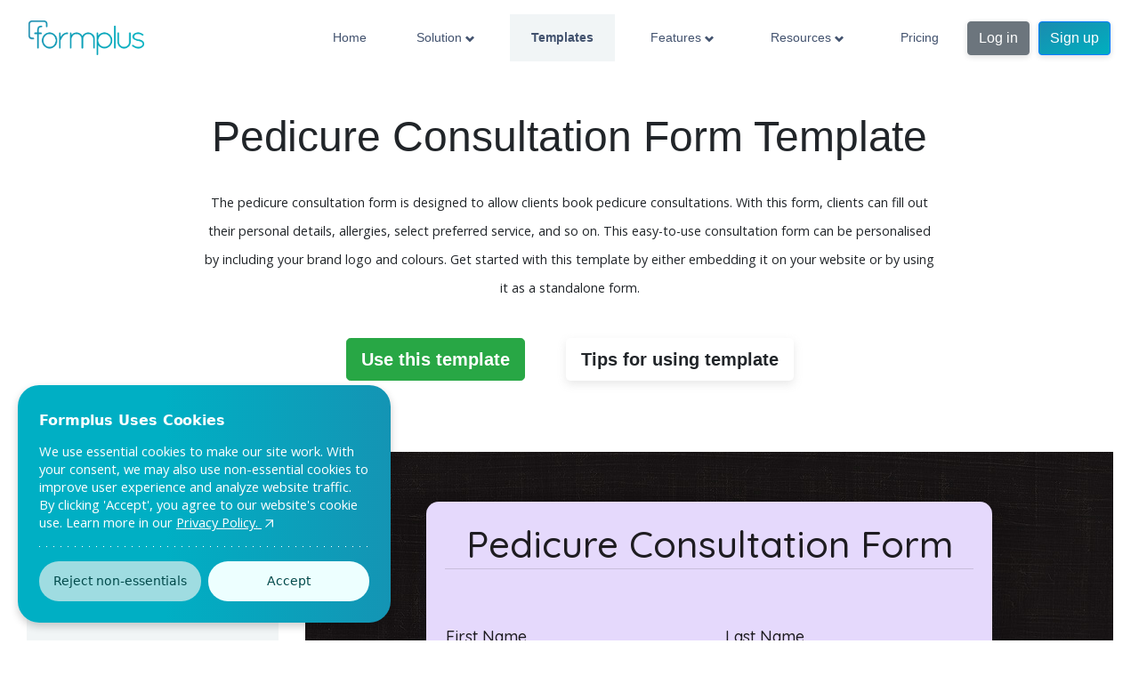

--- FILE ---
content_type: text/html; charset=utf-8
request_url: https://www.formpl.us/templates/pedicure-consultation-form
body_size: 19406
content:
<!DOCTYPE html><html lang=en> <head><meta charset=utf-8><meta http-equiv=X-UA-Compatible content="IE=edge"><meta name=viewport content="width=device-width, initial-scale=1"><meta name=referrer content=same-origin><!-- TAG MANAGER FOR www.formpl.us (head) --><script>
    function gTag() {
        (function (w, d, s, l, i) {
        w[l] = w[l] || [];
        w[l].push({
            'gtm.start': new Date().getTime(),
            event: 'gtm.js'
        });
        var f = d.getElementsByTagName(s)[0],
            j = d.createElement(s),
            dl = l != 'dataLayer' ? '&l=' + l : '';
        j.async = true;
        j.src =
            'https://www.googletagmanager.com/gtm.js?id=' + i + dl;
        f.parentNode.insertBefore(j, f);
        })(window, document, 'script', 'dataLayer', 'GTM-PFQGNKT');
    }
    if (window.location.href.includes("https://www.formpl.us/")){
          window.addEventListener('load', (event) => {
            setTimeout(gTag, 5000)
        });
    }
</script><meta name=keywords content="form builder, form creator, form generator, online form, web form, online forms, web forms, create form, create forms, form template, form templates, template, templates, free template, free templates, free form template, free form templates, template forms, online form templates, free online form templates, Creating feedback form, Web form builders, Form surveys, Online order forms, Online form builder software, Online business forms,website forms, online forms service, online webforms, forms generator online, donation form template, human resources templates, contest entry form template, employee exit survey template, online registration form template, online questionnaire template, survey form templates, restaurant reservation form template, business forms templates, basic registration form template, training evaluation template, registration templates, business contact form template"><meta name=description content="The pedicure consultation form is designed to allow clients book pedicure consultations. With this form, clients can fill out their personal details, allergies,"><meta name=author content><meta name=pocket-site-verification content=1d44f32044ed4be1900758a5a8ecc9><link rel=icon href=/static/images/favicon.ico type=image/ico><link rel=preconnect href=https://fonts.gstatic.com/ crossorigin><link rel=preconnect href=https://fonts.googleapis.com/ crossorigin><link rel=preload href=https://cdnjs.cloudflare.com/ajax/libs/open-iconic/1.1.1/font/css/open-iconic-bootstrap.min.css integrity="sha256-BJ/G+e+y7bQdrYkS2RBTyNfBHpA9IuGaPmf9htub5MQ=" crossorigin=anonymous as=style onload="this.onload=null;this.rel='stylesheet'"><noscript><link rel=stylesheet href=https://cdnjs.cloudflare.com/ajax/libs/open-iconic/1.1.1/font/css/open-iconic-bootstrap.min.css integrity="sha256-BJ/G+e+y7bQdrYkS2RBTyNfBHpA9IuGaPmf9htub5MQ=" crossorigin=anonymous></noscript><link rel=preload as=font type=font/woff2 href=/static/fonts/quicksand-v9-latin-regular.woff2 crossorigin><link rel=preload as=font type=font/woff2 href=/static/fonts/open-sans-v16-latin-regular.woff2 crossorigin><link rel=canonical href=https://www.formpl.us/templates/pedicure-consultation-form><meta property=og:title content><meta property=og:description content><meta property=og:image content><meta property=og:url content=https://www.formpl.us/templates/pedicure-consultation-form><meta name=twitter:card content=summary_large_image><!-- Nav Critical CSS for external pages --><style>
      :root{--blue:#007bff;--indigo:#6610f2;--purple:#6f42c1;--pink:#e83e8c;--red:#dc3545;--orange:#fd7e14;--yellow:#ffc107;--green:#28a745;--teal:#20c997;--cyan:#17a2b8;--white:#fff;--gray:#6c757d;--gray-dark:#343a40;--primary:#007bff;--secondary:#6c757d;--success:#28a745;--info:#17a2b8;--warning:#ffc107;--danger:#dc3545;--light:#f8f9fa;--dark:#343a40;--breakpoint-xs:0;--breakpoint-sm:576px;--breakpoint-md:768px;--breakpoint-lg:992px;--breakpoint-xl:1200px;--font-family-sans-serif:-apple-system,BlinkMacSystemFont,"Segoe UI",Roboto,"Helvetica Neue",Arial,"Noto Sans",sans-serif,"Apple Color Emoji","Segoe UI Emoji","Segoe UI Symbol","Noto Color Emoji";--font-family-monospace:SFMono-Regular,Menlo,Monaco,Consolas,"Liberation Mono","Courier New",monospace}*,::after,::before{box-sizing:border-box}html{font-family:sans-serif;line-height:1.15;-webkit-text-size-adjust:100%}header,nav{display:block}body{margin:0;font-family:-apple-system,BlinkMacSystemFont,"Segoe UI",Roboto,"Helvetica Neue",Arial,"Noto Sans",sans-serif,"Apple Color Emoji","Segoe UI Emoji","Segoe UI Symbol","Noto Color Emoji";font-size:1rem;font-weight:400;line-height:1.5;color:#212529;text-align:left;background-color:#fff}a{color:#007bff;text-decoration:none;background-color:transparent}img{vertical-align:middle;border-style:none}button{border-radius:0}button{margin:0;font-family:inherit;font-size:inherit;line-height:inherit}button{overflow:visible}button{text-transform:none}[type=button],button{-webkit-appearance:button}[type=button]::-moz-focus-inner,button::-moz-focus-inner{padding:0;border-style:none}::-webkit-file-upload-button{font:inherit;-webkit-appearance:button}.btn{display:inline-block;font-weight:400;color:#212529;text-align:center;vertical-align:middle;background-color:transparent;border:1px solid transparent;padding:.375rem .75rem;font-size:1rem;line-height:1.5;border-radius:.25rem}.btn-primary{color:#fff;background-color:#007bff;border-color:#007bff}.btn-secondary{color:#fff;background-color:#6c757d;border-color:#6c757d}.collapse:not(.show){display:none}.nav{display:-ms-flexbox;display:flex;-ms-flex-wrap:wrap;flex-wrap:wrap;padding-left:0;margin-bottom:0;list-style:none}.nav-link{display:block;padding:.5rem 1rem}.navbar{position:relative;display:-ms-flexbox;display:flex;-ms-flex-wrap:wrap;flex-wrap:wrap;-ms-flex-align:center;align-items:center;-ms-flex-pack:justify;justify-content:space-between;padding:.5rem 1rem}.navbar-brand{display:inline-block;padding-top:.3125rem;padding-bottom:.3125rem;margin-right:1rem;font-size:1.25rem;line-height:inherit;white-space:nowrap}.navbar-nav{display:-ms-flexbox;display:flex;-ms-flex-direction:column;flex-direction:column;padding-left:0;margin-bottom:0;list-style:none}.navbar-nav .nav-link{padding-right:0;padding-left:0}.navbar-collapse{-ms-flex-preferred-size:100%;flex-basis:100%;-ms-flex-positive:1;flex-grow:1;-ms-flex-align:center;align-items:center}.navbar-toggler{padding:.25rem .75rem;font-size:1.25rem;line-height:1;background-color:transparent;border:1px solid transparent;border-radius:.25rem}@media (min-width:992px){.navbar-expand-lg{-ms-flex-flow:row nowrap;flex-flow:row nowrap;-ms-flex-pack:start;justify-content:flex-start}.navbar-expand-lg .navbar-nav{-ms-flex-direction:row;flex-direction:row}.navbar-expand-lg .navbar-nav .nav-link{padding-right:.5rem;padding-left:.5rem}.navbar-expand-lg .navbar-collapse{display:-ms-flexbox!important;display:flex!important;-ms-flex-preferred-size:auto;flex-basis:auto}.navbar-expand-lg .navbar-toggler{display:none}}@media (min-width:992px){.d-lg-none{display:none!important}}.justify-content-between{-ms-flex-pack:justify!important;justify-content:space-between!important}.align-items-start{-ms-flex-align:start!important;align-items:flex-start!important}.ml-auto{margin-left:auto!important}.navbar.navbar-expand-lg{background-color:transparent;border:0;width:100%;padding:1rem 2rem}.navbar.navbar-expand-lg .navbar-nav .nav-link{padding:1rem 1.5rem;font-size:.9rem;color:#42526e;font-weight:500}.navbar.navbar-expand-lg .oi-menu::before{color:#42526e}.navbar.navbar-expand-lg .signup-button{margin-left:10px}@media (min-width:992px){.navbar.navbar-expand-lg .navbar-nav .btn{-webkit-align-self:center;-ms-flex-item-align:center;-ms-grid-row-align:center;align-self:center}}@media (max-width:991.8px){.navbar.navbar-expand-lg{padding:1rem}.navbar.navbar-expand-lg .navbar-brand img{max-width:100px}.navbar.navbar-expand-lg .navbar-nav .btn{margin-top:.75rem;margin-bottom:.75rem;margin-left:1.5rem}.navbar.navbar-expand-lg .navbar-collapse{position:absolute;top:63px;left:0;width:100%;z-index:3;background:#fff;padding-bottom:2rem}} .oi {position: relative;top: 1px;display: inline-block;speak-as: none;font-family: Icons;font-style: normal;font-weight: 400;line-height: 1; -webkit-font-smoothing: antialiased; -moz-osx-font-smoothing: grayscale}.oi:empty:before { width: 1em;text-align: center;box-sizing: content-box}.oi-volume-high:before {content: '\e0d5'}.oi-map-marker:before {content: '\e090'}.oi-fork:before {content: '\e06c'}.oi-code:before {content: '\e040'}.oi-clock:before {content: '\e03b'}.oi-chevron-bottom:before {content: '\e034'}.oi-bolt:before {content: '\e020'}.oi-arrow-right:before {content: '\e00e'}
    </style><title>Pedicure Consultation Form Template | Formplus</title><link rel=stylesheet href=/static/css/external/new_external/templates-09712795ee.css><script src=https://cdnjs.cloudflare.com/ajax/libs/angular.js/1.5.11/angular.min.js></script><script src=/static/js/new_external/js/external-templates-5c503b72da.js></script><script>
    window.templateId = "pedicure-consultation-form";
</script><!-- DO NOT MODIFY --><!-- Quora Pixel Code (JS Helper) --><script>
  function quoraMain() {
    !function(q,e,v,n,t,s){if(q.qp) return; n=q.qp=function(){n.qp?n.qp.apply(n,arguments):n.queue.push(arguments);}; n.queue=[];t=document.createElement(e);t.async=!0;t.src=v; s=document.getElementsByTagName(e)[0]; s.parentNode.insertBefore(t,s);}(window, 'script', 'https://a.quora.com/qevents.js');
    qp('init', '24ed1a304a304af6a16f44327da4d6c9');
    qp('track', 'ViewContent');
    qp('track', 'Generic');
  }
  window.addEventListener('load', function(event) {
    setTimeout(quoraMain, 5000)
  });
  
</script><noscript><img height=1 width=1 style=display:none src="https://q.quora.com/_/ad/24ed1a304a304af6a16f44327da4d6c9/pixel?tag=ViewContent&noscript=1"></noscript><!-- Intercom Messenger --><script>
  
  
  window.intercomSettings = {
    app_id: "z6j5bvkm"
  };
  
  
  function intercomMain() { 
    (function(){w=window;var ic=w.Intercom;if(typeof ic==="function"){ic('reattach_activator');ic('update',intercomSettings);}else{var d=document;var i=function(){i.c(arguments)};i.q=[];i.c=function(args){i.q.push(args)};w.Intercom=i;function l(){var s=d.createElement('script');s.type='text/javascript';s.async=true;s.src='https://widget.intercom.io/widget/z6j5bvkm';var x=d.getElementsByTagName('script')[0];x.parentNode.insertBefore(s,x);}l();}})()
  }
  window.addEventListener('DOMContentLoaded', (event) => {
    setTimeout(intercomMain, 5000)
  });
</script><!-- End Intercom Messenger --><!-- Cookie Consent Banner — implemented solely to meet Microsoft Clarity’s consent requirements effective October 31, 2025 --><style>
  .cookie-consent {
    place-items: center;
    padding: 1.25rem;
    position: fixed;
    display: grid;
    z-index: 999;
    bottom: 0;
    left: 0;
  }

  @keyframes slide-in {
    from {
      transform: translateY(100%);
    }

    to {
      transform: translateY(0);
    }
  }

  @keyframes slide-out {
    from {
      transform: translateY(0);
    }

    to {
      transform: translateY(100%);
    }
  }

  .cookie-consent.slide-in {
    animation: slide-in 0.5s ease forwards;
  }

  .cookie-consent.slide-out {
    animation: slide-out 0.5s ease forwards;
  }

  .cookie-box {
    background: linear-gradient(270deg, #1A8CAF -18.55%, #00AFC4 60.48%);
    box-shadow: 0 4px 10px rgba(0, 0, 0, 0.2);
    font-family: system-ui, sans-serif;
    border-radius: 1.5rem;
    max-width: 26.2rem;
    padding: 1.5rem;
    color: white;
    width: 100%;
  }

  .cookie-box h3 {
    margin-bottom: 0.5rem;
    font-size: 1rem;
    font-weight: 600;
  }

  .cookie-box p {
    font-size: 0.92rem;
    line-height: 1.4;
  }

  .cookie-box a {
    transition: transform 0.3s ease;
    text-decoration: underline;
    position: relative;
    color: white;
  }

  .cookie-box a:hover svg {
    transform: translate(2px, -2px) scale(0.9);
  }

  .cookie-box .divider {
    background: repeating-linear-gradient(to right,
        #fff 0 0.07rem,
        transparent 0 0.5rem);
    height: 0.06rem;
    margin: 1rem 0;
  }

  .cookie-box .button-grid {
    grid-template-columns: repeat(2, 1fr);
    display: grid;
    gap: 0.5rem;
  }

  @media (max-width: 480px) {
    .cookie-box .button-grid {
      grid-template-columns: 1fr;
    }
  }

  .cookie-box .cookie-btn {
    transition: opacity 0.2s ease;
    border-radius: 3.125rem;
    font-family: inherit;
    font-size: 0.9rem;
    font-weight: 500;
    padding: 0.75rem;
    cursor: pointer;
    border: none;
  }

  .cookie-box .cookie-btn:hover {
    opacity: 0.9;
  }

  .cookie-box .reject-btn {
    background-color: #9fdce1;
    color: #00494a;
  }

  .cookie-box .accept-btn {
    background-color: #edffff;
    color: #00494a;
  }

  .cookie-box svg {
    transition: transform 0.3s ease;
    vertical-align: middle;
    display: inline;
    height: 18px;
    width: 18px;
  }
</style><script type=text/javascript>
    (function () {
        const CONSENT_RESPONSE_COOKIE_KEY = "__clarityConsentResponded";
        const CONSENT_STATUS_COOKIE_KEY = "__clarityConsentStatus";
        const CONSENT_GRANTED_EVENT_KEY = "cookie_consent_granted";
        const PROJECT_ID = "dkz5yruzzi";

        const cookies = Object.fromEntries(
            document.cookie.split("; ").map((row) => row.split("="))
        );

        const hasResponded = cookies[CONSENT_RESPONSE_COOKIE_KEY] === "true";
        const consentStatus = cookies[CONSENT_STATUS_COOKIE_KEY]; // "granted" | "denied" | undefined

        const canLoadClarityForOldInstalls = hasResponded && !consentStatus;
        const canLoadClarity = (hasResponded && consentStatus === "granted") || canLoadClarityForOldInstalls;

        function sendClarityConsent(status) {
            if (window.clarity && typeof window.clarity === "function") {
                window.clarity("consentv2", {
                    analytics_Storage: status,
                    ad_Storage: status,
                });
            }
        }

        function loadClarityScript() {
            if (window.clarityLoaded) return; // prevent double load
            window.clarityLoaded = true;

            (function (c, l, a, r, i, t, y) {
                c[a] =
                    c[a] ||
                    function () {
                        (c[a].q = c[a].q || []).push(arguments);
                    };
                t = l.createElement(r);
                t.async = 1;
                t.src = "https://www.clarity.ms/tag/" + i;
                y = l.getElementsByTagName(r)[0];
                y.parentNode.insertBefore(t, y);
            })(window, document, "clarity", "script", PROJECT_ID);

            // === Once Clarity loads, send consent state ===
            sendClarityConsent('granted');
        }

        if (canLoadClarity) {
            loadClarityScript();
        } else {
            // === Listen for new consent acceptance ===
            window.addEventListener(CONSENT_GRANTED_EVENT_KEY, loadClarityScript);
        }
    })();
</script></head> <!-- linkedin insight tag --> <script type=text/javascript> _linkedin_partner_id = "3312898"; window._linkedin_data_partner_ids = window._linkedin_data_partner_ids || []; window._linkedin_data_partner_ids.push(_linkedin_partner_id); </script><script type=text/javascript> (function(l) { if (!l){window.lintrk = function(a,b){window.lintrk.q.push([a,b])}; window.lintrk.q=[]} var s = document.getElementsByTagName("script")[0]; var b = document.createElement("script"); b.type = "text/javascript";b.async = true; b.src = "https://snap.licdn.com/li.lms-analytics/insight.min.js"; s.parentNode.insertBefore(b, s);})(window.lintrk); </script> <noscript> <img height=1 width=1 style=display:none; alt src="https://px.ads.linkedin.com/collect/?pid=3312898&fmt=gif"> </noscript> <body class="templates   nav-top"> <!-- Google Tag Manager for www.formpl.us (noscript) --> <noscript> <iframe src="https://www.googletagmanager.com/ns.html?id=GTM-PFQGNKT" height=0 width=0 style=display:none;visibility:hidden></iframe> </noscript> <!-- End Google Tag Manager (noscript) --> <svg style="position: absolute; width: 0; height: 0; overflow: hidden;" version=1.1 xmlns=http://www.w3.org/2000/svg> <defs> <symbol id=icon-social-facebook viewbox="0 0 24 24"> <title>social-facebook</title> <path d="M13 10h3v3h-3v7h-3v-7h-3v-3h3v-1.255c0-1.189 0.374-2.691 1.118-3.512 0.744-0.823 1.673-1.233 2.786-1.233h2.096v3h-2.1c-0.498 0-0.9 0.402-0.9 0.899v2.101z"></path> </symbol> <symbol id=icon-facebook viewbox="0 0 32 32"> <title>facebook</title> <path d="M19 6h5v-6h-5c-3.86 0-7 3.14-7 7v3h-4v6h4v16h6v-16h5l1-6h-6v-3c0-0.542 0.458-1 1-1z"></path> </symbol> <symbol id=icon-cloud viewbox="0 0 20 20"> <title>cloud</title> <path d="M20 11.32c0 2.584-2.144 4.68-4.787 4.68h-11.596c-1.998 0-3.617-1.584-3.617-3.537 0-1.951 1.619-3.535 3.617-3.535 0.146 0 0.288 0.012 0.429 0.027-0.037-0.246-0.057-0.498-0.057-0.756 0-2.871 2.381-5.199 5.32-5.199 2.407 0 4.439 1.562 5.096 3.707 0.263-0.043 0.532-0.066 0.809-0.066 2.642 0 4.786 2.093 4.786 4.679z"></path> </symbol> <symbol id=icon-lock viewbox="0 0 20 20"> <title>lock</title> <path d="M15.8 8h-1.8v-2.4c0-2.897-1.335-4.6-4-4.6s-4 1.703-4 4.6v2.4h-2c-0.553 0-1 0.646-1 1.199v7.801c0 0.549 0.428 1.139 0.951 1.307l1.197 0.387c0.524 0.167 1.402 0.306 1.952 0.306h5.8c0.549 0 1.428-0.139 1.951-0.307l1.196-0.387c0.524-0.167 0.953-0.757 0.953-1.306v-7.801c0-0.553-0.648-1.199-1.2-1.199zM12 8h-4v-2.801c0-1.445 0.797-2.199 2-2.199s2 0.754 2 2.199v2.801z"></path> </symbol> <symbol id=icon-google viewbox="0 0 20 20"> <title>google</title> <path d="M1.989 5.589c0 1.494 0.499 2.572 1.482 3.205 0.806 0.52 1.74 0.598 2.226 0.598 0.118 0 0.213-0.006 0.279-0.010 0 0-0.154 1.004 0.59 1.996h-0.034c-1.289 0-5.493 0.269-5.493 3.727 0 3.516 3.861 3.695 4.636 3.695 0.061 0 0.097-0.002 0.097-0.002 0.008 0 0.063 0.002 0.158 0.002 0.497 0 1.782-0.062 2.975-0.643 1.548-0.75 2.333-2.059 2.333-3.885 0-1.764-1.196-2.814-2.069-3.582-0.533-0.469-0.994-0.873-0.994-1.266 0-0.4 0.337-0.701 0.762-1.082 0.689-0.615 1.339-1.492 1.339-3.15 0-1.457-0.189-2.436-1.354-3.057 0.121-0.062 0.551-0.107 0.763-0.137 0.631-0.086 1.554-0.184 1.554-0.699v-0.099h-4.599c-0.046 0.002-4.651 0.172-4.651 4.389zM9.413 14.602c0.088 1.406-1.115 2.443-2.922 2.574-1.835 0.135-3.345-0.691-3.433-2.096-0.043-0.676 0.254-1.336 0.835-1.863 0.589-0.533 1.398-0.863 2.278-0.928 0.104-0.006 0.207-0.012 0.31-0.012 1.699 0.001 2.849 0.999 2.932 2.325zM8.212 4.626c0.451 1.588-0.23 3.246-1.316 3.553-0.125 0.035-0.253 0.052-0.384 0.052-0.994 0-1.979-1.006-2.345-2.393-0.204-0.776-0.187-1.458 0.047-2.112 0.229-0.645 0.643-1.078 1.163-1.225 0.125-0.035 0.254-0.053 0.385-0.053 1.2 0 1.972 0.498 2.45 2.178zM16 8v-3h-2v3h-3v2h3v3h2v-3h3v-2h-3z"></path> </symbol> <symbol id=icon-instagram viewbox="0 0 20 20"> <title>instagram</title> <path d="M17 1h-14c-1.1 0-2 0.9-2 2v14c0 1.101 0.9 2 2 2h14c1.1 0 2-0.899 2-2v-14c0-1.1-0.9-2-2-2zM9.984 15.523c3.059 0 5.538-2.481 5.538-5.539 0-0.338-0.043-0.664-0.103-0.984h1.581v7.216c0 0.382-0.31 0.69-0.693 0.69h-12.614c-0.383 0-0.693-0.308-0.693-0.69v-7.216h1.549c-0.061 0.32-0.104 0.646-0.104 0.984 0 3.059 2.481 5.539 5.539 5.539zM6.523 9.984c0-1.912 1.55-3.461 3.462-3.461s3.462 1.549 3.462 3.461-1.551 3.462-3.462 3.462c-1.913 0-3.462-1.55-3.462-3.462zM16.307 6h-1.615c-0.382 0-0.692-0.312-0.692-0.692v-1.617c0-0.382 0.31-0.691 0.691-0.691h1.615c0.384 0 0.694 0.309 0.694 0.691v1.616c0 0.381-0.31 0.693-0.693 0.693z"></path> </symbol> <symbol id=icon-twitter viewbox="0 0 20 20"> <title>twitter</title> <path d="M17.316 6.246c0.008 0.162 0.011 0.326 0.011 0.488 0 4.99-3.797 10.742-10.74 10.742-2.133 0-4.116-0.625-5.787-1.697 0.296 0.035 0.596 0.053 0.9 0.053 1.77 0 3.397-0.604 4.688-1.615-1.651-0.031-3.046-1.121-3.526-2.621 0.23 0.043 0.467 0.066 0.71 0.066 0.345 0 0.679-0.045 0.995-0.131-1.727-0.348-3.028-1.873-3.028-3.703 0-0.016 0-0.031 0-0.047 0.509 0.283 1.092 0.453 1.71 0.473-1.013-0.678-1.68-1.832-1.68-3.143 0-0.691 0.186-1.34 0.512-1.898 1.861 2.285 4.644 3.787 7.781 3.945-0.064-0.277-0.097-0.564-0.097-0.861 0-2.084 1.689-3.773 3.774-3.773 1.086 0 2.067 0.457 2.756 1.191 0.859-0.17 1.667-0.484 2.397-0.916-0.282 0.881-0.881 1.621-1.66 2.088 0.764-0.092 1.49-0.293 2.168-0.594-0.506 0.758-1.146 1.422-1.884 1.953z"></path> </symbol> <symbol id=icon-linkedin viewbox="0 50 512 512"> <title>linkedin</title> <path fill=#828282 d="M150.65,100.682c0,27.992-22.508,50.683-50.273,50.683c-27.765,0-50.273-22.691-50.273-50.683
    C50.104,72.691,72.612,50,100.377,50C128.143,50,150.65,72.691,150.65,100.682z M143.294,187.333H58.277V462h85.017V187.333z
    M279.195,187.333h-81.541V462h81.541c0,0,0-101.877,0-144.181c0-38.624,17.779-61.615,51.807-61.615
    c31.268,0,46.289,22.071,46.289,61.615c0,39.545,0,144.181,0,144.181h84.605c0,0,0-100.344,0-173.915
    s-41.689-109.131-99.934-109.131s-82.768,45.369-82.768,45.369V187.333z"/> </symbol> </defs> </svg> <!-- <link rel="stylesheet" src="assets/styles/external/new_external/nav-85c336d79f.css"> --> <header class="header nav "> <nav class="navbar navbar-expand-lg justify-content-between"> <button class=navbar-toggler type=button data-toggle=collapse data-target=#navbarSupportedContent aria-controls=navbarSupportedContent aria-expanded=false aria-label="Toggle navigation"> <span class="oi oi-menu" title=menu aria-hidden=true></span> </button> <a href=/ class=navbar-brand> <img src=/static/images/logo/formplus-logo.png width=130 alt="FormPlus Logo" style="height: 100%; width: 130px;"> </a> <a href="/auth?signin=true" class="d-lg-none navbar-toggle btn btn-secondary collapsed white" aria-expanded=false> Log in </a> <div class="collapse navbar-collapse" id=navbarSupportedContent> <div class="navbar-nav ml-auto align-items-start"> <a href=/ class="nav-item nav-link"> Home </a> <div class=menu-container> <div class="nav-item nav-link  solution" onclick="displayMegaMenu('solution')"> Solution <span class="oi oi-chevron-bottom"></span> </div> <div class="megamenu solution" id=solution> <div class=submenu> <ul class=submenu-item> <li> <a href=/survey-forms target=_self>Online Surveys</a> </li> <li> <a href=/data-collection target=_self>Data Collection</a> </li> <li> <a href=/registration-forms target=_self>Registration Form</a> </li> <li> <a href=/application-forms target=_self>Application Form</a> </li> <li> <a href=/e-signature-forms target=_self>E-Signature</a> </li> <li> <a href=/booking-forms target=_self>Booking/Reservations</a> </li> </ul> <ul class=submenu-item> <li> <a href=/payment-forms target=_self>Payment Forms</a> </li> <li> <a href=/order-forms target=_self>Order Forms</a> </li> <li> <a href=/offline-forms target=_self>Offline Forms</a> </li> <li> <a href=/contact-forms target=_self>Contact Forms</a> </li> <li> <a href=/sign-up-forms target=_self>Sign-Up Forms</a> </li> </ul> </div> </div> </div> <div class=menu-container> <a class="nav-item nav-link active" href=/templates target=_self> Templates </a> </div> <div class=menu-container> <a class="nav-item nav-link " href=/e/features target=_self> Features <span class="oi oi-chevron-bottom feature" onclick="displayMegaMenu('feature')"></span> </a> <div class="megamenu feature" id=feature> <div class=submenu> <ul class=submenu-item> <p>Security</p> <li> <a href=/e/features/gdpr-compliance target=_self>GDPR Compliant </a> </li> <li> <a href=/e/features/private-forms target=_self>Private Forms</a> </li> <li> <a href=/e/features/pci-compliance target=_self>PCI Complaint</a> </li> <li> <a href=/e/features/custom-sub-domain target=_self>Subdomain</a> </li> <li> <a href=/e/features/secure-forms target=_self>Secure Form</a> </li> </ul> <ul class=submenu-item> <p>Form Options</p> <li> <a href=/e/features/electronic-signatures target=_self>Digital signature</a> </li> <li> <a href=/e/features/mobile-forms target=_self>Mobile Forms</a> </li> <li> <a href=/e/features/geolocation target=_self>Location Enabled Forms</a> </li> <li> <a href=/e/features#form-customisation target=_self>Customization</a> </li> </ul> <ul class=submenu-item> <p>Integrations</p> <li> <a href=https://help.formpl.us/s/article/change-response-storage-option target=_blank>Google Sheet Integrations</a> </li> <li> <a href=/e/features/payment-processor target=_self>Payment</a> </li> <li> <a href=https://help.formpl.us/s/article/how-to-change-the-default-file-storage-provider target=_blank>Cloud Storage</a> </li> <li> <a href=https://help.formpl.us/s/article/zapier-integration target=_blank>Zapier Integration</a> </li> </ul> <ul class=submenu-item> <p>Teams &amp; Analytics</p> <li> <a href=/e/features/teams target=_self>Multiple users and Teams</a> </li> <li> <a href=/e/features/analytics target=_self>Form Analytics</a> </li> <li> <a href=/e/features/data-import-export target=_self>Data Import &amp; Export</a> </li> </ul> <ul class=submenu-item> <p>Sharing Options</p> <li> <a href=/e/features/embedded-form target=_self>Embeddable Forms</a> </li> <li> <a href=/e/features/custom-form-url target=_self>Custom Form Link</a> </li> <li> <a href=/e/features/wordpress-embed target=_self>Wordpress Form Embed</a> </li> </ul> <ul class=submenu-item> <p>Notifications</p> <li> <a href=/e/features/email-invitation target=_self>Email Invitation</a> </li> <li> <a href=/e/features/autoresponder target=_self>Confirmation Emails</a> </li> <li> <a href=/e/features/email-notifications target=_self>Notify Teammates</a> </li> <li> <a href=/e/features/periodic-notifications target=_self>Periodic Notification</a> </li> <li> <a href=/e/features/document-merge target=_self>Form2Doc</a> </li> </ul> </div> </div> </div> <div class=menu-container> <div class="nav-item nav-link  resources" onclick="displayMegaMenu('resources')"> Resources <span class="oi oi-chevron-bottom"></span> </div> <div class="megamenu resources" id=resources> <div class=submenu> <ul class=submenu-item> <li> <a href="/blog/user-stories/home?page=1" target=_self>Case Study(s)</a> <div>Explore real results from Formplus users.</div> </li> <li> <a href=/blog target=_self>Blog</a> <div>Information, how-to and guides to data collection and surveys.</div> </li> <li> <a href=https://help.formpl.us target=_self>Support</a> <div>All the help you need on using Formplus</div> </li> </ul> </div> </div> </div> <div class=menu-container> <a class="nav-item nav-link " href=/pricing target=_self> Pricing </a> </div> <a href=/e/auth class="btn btn-secondary">Log in</a> <a href=/e/auth/sign-up class="btn btn-primary signup-button">Sign up</a> </div> </div> </nav> </header> <script type=text/javascript>
	window.addEventListener('DOMContentLoaded', function () {
		window.displayMegaMenu = function displayMegaMenu(item) {
			var allMenu = document.querySelector(".megamenu." + item);
			if (allMenu.style.display == "none") {
				allMenu.style.display = "block"
			}
			else {
				allMenu.style.display = "none"
			}
		}
	})
</script> <main class=individual-templates-pages ng-app=templateApp ng-controller=IndividualTemplateController> <div class="container i-templates-header "> <div class="row align-items-center justify-content-center"> <div class=header-content> <h1>Pedicure Consultation Form Template</h1> <br> <p> The pedicure consultation form is designed to allow clients book pedicure consultations. With this form, clients can fill out their personal details, allergies, select preferred service, and so on. This easy-to-use consultation form can be personalised by including your brand logo and colours. Get started with this template by either embedding it on your website or by using it as a standalone form. </p> <br> <a href="/r/builder/template/pedicure-consultation-form/2045216043?utm_source=individual-template&utm_medium=pedicure-consultation-form" class="btn btn-success btn-lg">Use this template</a> <a href=#tip class="btn tip-btn btn-lg">Tips for using template</a> </div> </div> </div> <div class=form-category-container> <div class="d-flex d-md-none form-category" ng-click=openSideDrawer()><span>Form Categories</span><span>&rarr;</span></div> </div> <div class=container-fluid> <div class="row templates-card-section"> <div class="col-md-3 d-none d-md-block"> <div class=templates-category> <div class="templates-type-industry d-flex align-items-center"> <div class=category-title ng-click="categoryChanged('type')"> <p class="category-head category-head-type" ng-class="{'active-category': showType}"> Type </p> </div> <div class=category-title ng-click="categoryChanged('industry')"> <p class="category-head category-head-industry" ng-class="{'active-category': !showType}"> Industry </p> </div> </div> <div class=templates-category-list> <ul> <li class=templates-industry ng-hide=showType> <a href=/templates/forms-for-agencies> Agency Form </a> </li> <li class=templates-industry ng-hide=showType> <a href=/templates/forms-for-banking> Banking Form </a> </li> <li class=templates-industry ng-hide=showType> <a href=/templates/forms-for-business> Business Form </a> </li> <li class=templates-industry ng-hide=showType> <a href=/templates/forms-for-customer-service> Customer Service Form </a> </li> <li class=templates-industry ng-hide=showType> <a href=/templates/forms-for-e-commerce> Ecommerce Form </a> </li> <li class=templates-industry ng-hide=showType> <a href=/templates/forms-for-education> Education Form </a> </li> <li class=templates-industry ng-hide=showType> <a href=/templates/forms-for-events> Event Form </a> </li> <li class=templates-industry ng-hide=showType> <a href=/templates/forms-for-health> Health Form </a> </li> <li class=templates-industry ng-hide=showType> <a href=/templates/forms-for-human-resources> Human Resources Form </a> </li> <li class=templates-industry ng-hide=showType> <a href=/templates/forms-for-legal> Legal Form </a> </li> <li class=templates-industry ng-hide=showType> <a href=/templates/forms-for-marketing-request> Marketing Request Form </a> </li> <li class=templates-industry ng-hide=showType> <a href=/templates/forms-for-non-profits> Non Profits </a> </li> <li class=templates-industry ng-hide=showType> <a href=/templates/forms-for-photography-forms> Photography Form </a> </li> <li class=templates-industry ng-hide=showType> <a href=/templates/forms-for-real-estate> Real Estate Form </a> </li> <li class=templates-industry ng-hide=showType> <a href=/templates/forms-for-research> Research Form </a> </li> <li class=templates-industry ng-hide=showType> <a href=/templates/forms-for-sport-forms> Sport Form </a> </li> <li class=templates-type ng-show=showType> <a href=/templates/accounting-forms> Accounting Form </a> </li> <li class=templates-type ng-show=showType> <a href=/templates/advertising-forms-forms> 10 Free Advertising Form </a> </li> <li class=templates-type ng-show=showType> <a href=/templates/agreement-forms> 84 Free Agreement Form </a> </li> <li class=templates-type ng-show=showType> <a href=/templates/application-forms> 102 Free Application Form </a> </li> <li class=templates-type ng-show=showType> <a href=/templates/appointment-forms> Appointment Form </a> </li> <li class=templates-type ng-show=showType> <a href=/templates/appraisal-forms> Free Appraisal Form </a> </li> <li class=templates-type ng-show=showType> <a href=/templates/approval-forms> 10 Free Approval Form </a> </li> <li class=templates-type ng-show=showType> <a href=/templates/assessment-forms> 72 Assessment Form </a> </li> <li class=templates-type ng-show=showType> <a href=/templates/attendance-forms> 10 Free Attendance Form </a> </li> <li class=templates-type ng-show=showType> <a href=/templates/booking-forms> 87 Free Booking Form </a> </li> <li class=templates-type ng-show=showType> <a href=/templates/calculation-forms> Free Calculation Form </a> </li> <li class=templates-type ng-show=showType> <a href=/templates/christmas-forms> Christmas Form </a> </li> <li class=templates-type ng-show=showType> <a href=/templates/claim-forms-forms> Claim Forms </a> </li> <li class=templates-type ng-show=showType> <a href=/templates/client-forms> Client Form </a> </li> <li class=templates-type ng-show=showType> <a href=/templates/complaint-forms> 39 Complaint Form </a> </li> <li class=templates-type ng-show=showType> <a href=/templates/conditional-logic-forms> Conditional Logic </a> </li> <li class=templates-type ng-show=showType> <a href=/templates/consent-forms> 12 Online Consent Form </a> </li> <li class=templates-type ng-show=showType> <a href=/templates/construction-forms> 33 Free Construction Form </a> </li> <li class=templates-type ng-show=showType> <a href=/templates/consultation-forms> 33 Consultation Form </a> </li> <li class=templates-type ng-show=showType> <a href=/templates/contact-forms> Contact Form </a> </li> <li class=templates-type ng-show=showType> <a href=/templates/contract-forms> 69 Free Contract Form </a> </li> <li class=templates-type ng-show=showType> <a href=/templates/customer-feedback-forms> 12 Customer Feedback </a> </li> <li class=templates-type ng-show=showType> <a href=/templates/customised-forms> Customised Form </a> </li> <li class=templates-type ng-show=showType> <a href=/templates/data-collection-forms> 55 Free Data Collection Form </a> </li> <li class=templates-type ng-show=showType> <a href=/templates/employment-forms> Employment Form </a> </li> <li class=templates-type ng-show=showType> <a href=/templates/enquiry-form-forms> Enquiry Form </a> </li> <li class=templates-type ng-show=showType> <a href=/templates/evaluation-forms> 70 Evaluation Form </a> </li> <li class=templates-type ng-show=showType> <a href=/templates/event-survey-forms> 21 Free Event Survey </a> </li> <li class=templates-type ng-show=showType> <a href=/templates/exit-survey-forms> Exit Survey </a> </li> <li class=templates-type ng-show=showType> <a href=/templates/expense-forms> 45 Expense Form </a> </li> <li class=templates-type ng-show=showType> <a href=/templates/feedback-forms> 96 Feedback Form </a> </li> <li class=templates-type ng-show=showType> <a href=/templates/file-upload-forms> File Upload Form </a> </li> <li class=templates-type ng-show=showType> <a href=/templates/finance-forms> Financial Form </a> </li> <li class=templates-type ng-show=showType> <a href=/templates/halloween-forms> Halloween Forms </a> </li> <li class=templates-type ng-show=showType> <a href=/templates/information-forms> Information Form </a> </li> <li class=templates-type ng-show=showType> <a href=/templates/inspection-forms> 100 Free Inspection Form </a> </li> <li class=templates-type ng-show=showType> <a href=/templates/intake-forms> 63 Free Intake Form </a> </li> <li class=templates-type ng-show=showType> <a href=/templates/lead-generation-forms> 55 Free Lead Generation Forms </a> </li> <li class=templates-type ng-show=showType> <a href=/templates/leasing-forms> 33 Free Leasing Form </a> </li> <li class=templates-type ng-show=showType> <a href=/templates/maintenance-forms> 15 Free Maintenance Form </a> </li> <li class=templates-type ng-show=showType> <a href=/templates/market-research-survey-forms> 40 Market Research Survey </a> </li> <li class=templates-type ng-show=showType> <a href=/templates/medical-forms> 45 Free Medical Form </a> </li> <li class=templates-type ng-show=showType> <a href=/templates/membership-forms> 57 Online Membership Form </a> </li> <li class=templates-type ng-show=showType> <a href=/templates/multi-page-forms> Multi Page </a> </li> <li class=templates-type ng-show=showType> <a href=/templates/order-forms> 33 Free Order Form </a> </li> <li class=templates-type ng-show=showType> <a href=/templates/payment-forms> 37 Payment Form </a> </li> <li class=templates-type ng-show=showType> <a href=/templates/questionnaire-forms> 60 Survey Questionnaire </a> </li> <li class=templates-type ng-show=showType> <a href=/templates/quiz-forms> Quizzes </a> </li> <li class=templates-type ng-show=showType> <a href=/templates/referral-forms> 21 Referral Form </a> </li> <li class=templates-type ng-show=showType> <a href=/templates/registration-forms> 105 Free Registration Form </a> </li> <li class=templates-type ng-show=showType> <a href=/templates/release-forms> 35 Free Release Form </a> </li> <li class=templates-type ng-show=showType> <a href=/templates/rental-forms> 30 Rental Form </a> </li> <li class=templates-type ng-show=showType> <a href=/templates/repeating-data-forms> Repeating Data </a> </li> <li class=templates-type ng-show=showType> <a href=/templates/report-forms> 70 Free Report Form </a> </li> <li class=templates-type ng-show=showType> <a href=/templates/request-forms> 153 Free Request Form </a> </li> <li class=templates-type ng-show=showType> <a href=/templates/requisition-forms> 24 Free Requisition Form </a> </li> <li class=templates-type ng-show=showType> <a href=/templates/reservation-forms> 35 Reservation Form </a> </li> <li class=templates-type ng-show=showType> <a href=/templates/rsvp-forms> 50 Free Rsvp Form </a> </li> <li class=templates-type ng-show=showType> <a href=/templates/satisfaction-survey-forms> 33 Free Satisfaction Survey </a> </li> <li class=templates-type ng-show=showType> <a href=/templates/school-forms> 45 Free School Form </a> </li> <li class=templates-type ng-show=showType> <a href=/templates/sign-up-forms> 100 Free Sign Up Form </a> </li> <li class=templates-type ng-show=showType> <a href=/templates/sponsorship-forms> 21 Sponsorship Form </a> </li> <li class=templates-type ng-show=showType> <a href=/templates/survey-forms> 75 Free Survey Form </a> </li> <li class=templates-type ng-show=showType> <a href=/templates/therapy-forms> Free Therapy Form </a> </li> <li class=templates-type ng-show=showType> <a href=/templates/tracking-forms> 70 Free Tracking Form </a> </li> <li class=templates-type ng-show=showType> <a href=/templates/training-forms> Training Form </a> </li> <li class=templates-type ng-show=showType> <a href=/templates/verification-forms> Verification Form </a> </li> <li class=templates-type ng-show=showType> <a href=/templates/waiver-forms> 25 Free Waiver Form </a> </li> </ul> </div> </div> </div> <div class=col-md-9> <a class=back-to-top href=#></a> <div class=row id=template-preview> <div class=col-md-12> <img class=loading-text src=https://formpl.us/static/images/favicon.ico alt="Pedicure Consultation Form Template template"> <iframe allowtransparency=true src=/form/2045216043?FPLS_PREVIEWING_EXT frameborder=0 style="width:100%; height:900px; border:none;" scrolling=auto class=template-iframe></iframe> </div> </div> </div> </div> </div> <div class="d-block d-md-none"> <div ng-click=closeSideDrawer() class=side-drawer-backdrop ng-class="{'open': showSideDrawer}"></div> <div class=side-drawer-mobile ng-class="{'open': showSideDrawer}"> <div class=close-side-drawer ng-click=closeSideDrawer()><span>&times</span></div> <div class="col-md-3 col-xl-2"> <div class=templates-category> <div class="templates-type-industry d-flex align-items-center"> <div class=category-title ng-click="categoryChanged('type')"> <p class="category-head category-head-type" ng-class="{'active-category': showType}"> By Type </p> </div> <div class=category-title ng-click="categoryChanged('industry')"> <p class="category-head category-head-industry" ng-class="{'active-category': !showType}"> By Industry </p> </div> </div> <div class=templates-category-list> <ul> <li class=templates-industry ng-hide=showType> <a href=/templates/forms-for-agencies> Agency Form </a> </li> <li class=templates-industry ng-hide=showType> <a href=/templates/forms-for-banking> Banking Form </a> </li> <li class=templates-industry ng-hide=showType> <a href=/templates/forms-for-business> Business Form </a> </li> <li class=templates-industry ng-hide=showType> <a href=/templates/forms-for-customer-service> Customer Service Form </a> </li> <li class=templates-industry ng-hide=showType> <a href=/templates/forms-for-e-commerce> Ecommerce Form </a> </li> <li class=templates-industry ng-hide=showType> <a href=/templates/forms-for-education> Education Form </a> </li> <li class=templates-industry ng-hide=showType> <a href=/templates/forms-for-events> Event Form </a> </li> <li class=templates-industry ng-hide=showType> <a href=/templates/forms-for-health> Health Form </a> </li> <li class=templates-industry ng-hide=showType> <a href=/templates/forms-for-human-resources> Human Resources Form </a> </li> <li class=templates-industry ng-hide=showType> <a href=/templates/forms-for-legal> Legal Form </a> </li> <li class=templates-industry ng-hide=showType> <a href=/templates/forms-for-marketing-request> Marketing Request Form </a> </li> <li class=templates-industry ng-hide=showType> <a href=/templates/forms-for-non-profits> Non Profits </a> </li> <li class=templates-industry ng-hide=showType> <a href=/templates/forms-for-photography-forms> Photography Form </a> </li> <li class=templates-industry ng-hide=showType> <a href=/templates/forms-for-real-estate> Real Estate Form </a> </li> <li class=templates-industry ng-hide=showType> <a href=/templates/forms-for-research> Research Form </a> </li> <li class=templates-industry ng-hide=showType> <a href=/templates/forms-for-sport-forms> Sport Form </a> </li> <li class=templates-type ng-show=showType> <a href=/templates/accounting-forms> Accounting Form </a> </li> <li class=templates-type ng-show=showType> <a href=/templates/advertising-forms-forms> 10 Free Advertising Form </a> </li> <li class=templates-type ng-show=showType> <a href=/templates/agreement-forms> 84 Free Agreement Form </a> </li> <li class=templates-type ng-show=showType> <a href=/templates/application-forms> 102 Free Application Form </a> </li> <li class=templates-type ng-show=showType> <a href=/templates/appointment-forms> Appointment Form </a> </li> <li class=templates-type ng-show=showType> <a href=/templates/appraisal-forms> Free Appraisal Form </a> </li> <li class=templates-type ng-show=showType> <a href=/templates/approval-forms> 10 Free Approval Form </a> </li> <li class=templates-type ng-show=showType> <a href=/templates/assessment-forms> 72 Assessment Form </a> </li> <li class=templates-type ng-show=showType> <a href=/templates/attendance-forms> 10 Free Attendance Form </a> </li> <li class=templates-type ng-show=showType> <a href=/templates/booking-forms> 87 Free Booking Form </a> </li> <li class=templates-type ng-show=showType> <a href=/templates/calculation-forms> Free Calculation Form </a> </li> <li class=templates-type ng-show=showType> <a href=/templates/christmas-forms> Christmas Form </a> </li> <li class=templates-type ng-show=showType> <a href=/templates/claim-forms-forms> Claim Forms </a> </li> <li class=templates-type ng-show=showType> <a href=/templates/client-forms> Client Form </a> </li> <li class=templates-type ng-show=showType> <a href=/templates/complaint-forms> 39 Complaint Form </a> </li> <li class=templates-type ng-show=showType> <a href=/templates/conditional-logic-forms> Conditional Logic </a> </li> <li class=templates-type ng-show=showType> <a href=/templates/consent-forms> 12 Online Consent Form </a> </li> <li class=templates-type ng-show=showType> <a href=/templates/construction-forms> 33 Free Construction Form </a> </li> <li class=templates-type ng-show=showType> <a href=/templates/consultation-forms> 33 Consultation Form </a> </li> <li class=templates-type ng-show=showType> <a href=/templates/contact-forms> Contact Form </a> </li> <li class=templates-type ng-show=showType> <a href=/templates/contract-forms> 69 Free Contract Form </a> </li> <li class=templates-type ng-show=showType> <a href=/templates/customer-feedback-forms> 12 Customer Feedback </a> </li> <li class=templates-type ng-show=showType> <a href=/templates/customised-forms> Customised Form </a> </li> <li class=templates-type ng-show=showType> <a href=/templates/data-collection-forms> 55 Free Data Collection Form </a> </li> <li class=templates-type ng-show=showType> <a href=/templates/employment-forms> Employment Form </a> </li> <li class=templates-type ng-show=showType> <a href=/templates/enquiry-form-forms> Enquiry Form </a> </li> <li class=templates-type ng-show=showType> <a href=/templates/evaluation-forms> 70 Evaluation Form </a> </li> <li class=templates-type ng-show=showType> <a href=/templates/event-survey-forms> 21 Free Event Survey </a> </li> <li class=templates-type ng-show=showType> <a href=/templates/exit-survey-forms> Exit Survey </a> </li> <li class=templates-type ng-show=showType> <a href=/templates/expense-forms> 45 Expense Form </a> </li> <li class=templates-type ng-show=showType> <a href=/templates/feedback-forms> 96 Feedback Form </a> </li> <li class=templates-type ng-show=showType> <a href=/templates/file-upload-forms> File Upload Form </a> </li> <li class=templates-type ng-show=showType> <a href=/templates/finance-forms> Financial Form </a> </li> <li class=templates-type ng-show=showType> <a href=/templates/halloween-forms> Halloween Forms </a> </li> <li class=templates-type ng-show=showType> <a href=/templates/information-forms> Information Form </a> </li> <li class=templates-type ng-show=showType> <a href=/templates/inspection-forms> 100 Free Inspection Form </a> </li> <li class=templates-type ng-show=showType> <a href=/templates/intake-forms> 63 Free Intake Form </a> </li> <li class=templates-type ng-show=showType> <a href=/templates/lead-generation-forms> 55 Free Lead Generation Forms </a> </li> <li class=templates-type ng-show=showType> <a href=/templates/leasing-forms> 33 Free Leasing Form </a> </li> <li class=templates-type ng-show=showType> <a href=/templates/maintenance-forms> 15 Free Maintenance Form </a> </li> <li class=templates-type ng-show=showType> <a href=/templates/market-research-survey-forms> 40 Market Research Survey </a> </li> <li class=templates-type ng-show=showType> <a href=/templates/medical-forms> 45 Free Medical Form </a> </li> <li class=templates-type ng-show=showType> <a href=/templates/membership-forms> 57 Online Membership Form </a> </li> <li class=templates-type ng-show=showType> <a href=/templates/multi-page-forms> Multi Page </a> </li> <li class=templates-type ng-show=showType> <a href=/templates/order-forms> 33 Free Order Form </a> </li> <li class=templates-type ng-show=showType> <a href=/templates/payment-forms> 37 Payment Form </a> </li> <li class=templates-type ng-show=showType> <a href=/templates/questionnaire-forms> 60 Survey Questionnaire </a> </li> <li class=templates-type ng-show=showType> <a href=/templates/quiz-forms> Quizzes </a> </li> <li class=templates-type ng-show=showType> <a href=/templates/referral-forms> 21 Referral Form </a> </li> <li class=templates-type ng-show=showType> <a href=/templates/registration-forms> 105 Free Registration Form </a> </li> <li class=templates-type ng-show=showType> <a href=/templates/release-forms> 35 Free Release Form </a> </li> <li class=templates-type ng-show=showType> <a href=/templates/rental-forms> 30 Rental Form </a> </li> <li class=templates-type ng-show=showType> <a href=/templates/repeating-data-forms> Repeating Data </a> </li> <li class=templates-type ng-show=showType> <a href=/templates/report-forms> 70 Free Report Form </a> </li> <li class=templates-type ng-show=showType> <a href=/templates/request-forms> 153 Free Request Form </a> </li> <li class=templates-type ng-show=showType> <a href=/templates/requisition-forms> 24 Free Requisition Form </a> </li> <li class=templates-type ng-show=showType> <a href=/templates/reservation-forms> 35 Reservation Form </a> </li> <li class=templates-type ng-show=showType> <a href=/templates/rsvp-forms> 50 Free Rsvp Form </a> </li> <li class=templates-type ng-show=showType> <a href=/templates/satisfaction-survey-forms> 33 Free Satisfaction Survey </a> </li> <li class=templates-type ng-show=showType> <a href=/templates/school-forms> 45 Free School Form </a> </li> <li class=templates-type ng-show=showType> <a href=/templates/sign-up-forms> 100 Free Sign Up Form </a> </li> <li class=templates-type ng-show=showType> <a href=/templates/sponsorship-forms> 21 Sponsorship Form </a> </li> <li class=templates-type ng-show=showType> <a href=/templates/survey-forms> 75 Free Survey Form </a> </li> <li class=templates-type ng-show=showType> <a href=/templates/therapy-forms> Free Therapy Form </a> </li> <li class=templates-type ng-show=showType> <a href=/templates/tracking-forms> 70 Free Tracking Form </a> </li> <li class=templates-type ng-show=showType> <a href=/templates/training-forms> Training Form </a> </li> <li class=templates-type ng-show=showType> <a href=/templates/verification-forms> Verification Form </a> </li> <li class=templates-type ng-show=showType> <a href=/templates/waiver-forms> 25 Free Waiver Form </a> </li> </ul> </div> </div> </div> </div> </div> <section> <div class="mb-5 container-fluid feature-group"> <div class=row> </div> </div> </section> <section> <div class="mb-5 container-fluid feature-group" id=tip> <div class=row> <div class="col-12 col-md-8 mx-auto text-center"> <h6>Tips For Using the Pedicure Consultation Form Template</h6> <p><h3><span style="background-color: transparent; color: rgb(0, 0, 0);">Introduction</span></h3><p><span style="background-color: transparent; color: rgb(0, 0, 0);">Are you looking to capture client information online and on the go, detailing terms of proposed care and advice to a patient before and after a treatment session? With these consultation templates, you can capture all the relevant client information essential to providing the right treatment.</span></p><p><span style="background-color: transparent; color: rgb(0, 0, 0);">Our consultation forms also allow clients to schedule a physical consultation, based on their availability, and make payment via the same form. Get any of our free consultation form templates today to simplify your consultation process.</span></p><p><br></p><h3><span style="background-color: transparent; color: rgb(0, 0, 0);">What is a Consultation Form?</span></h3><p><span style="color: rgb(0, 0, 0);">A consultation form is a document used by service providers, like hospitals, salons, spas, massage parlors, and any service-focused business. Consultation forms help you map out the treatment plan that would be adopted in every session depending on the client.&nbsp;</span></p><p><br></p><p><span style="color: rgb(0, 0, 0);">It also outlines all the steps or procedures taken to provide a service, as well as aftercare advice. It is also a form of legal protection to show that all the required steps in the proper order were administered to a client during a treatment session. Consultation forms are also used to record the specific information shared with a client or patient before their visit or treatment.</span></p><p><br></p><p><span style="color: rgb(0, 0, 0);">With our templates, you can connect with prospective clients directly, via the consultation forms which aptly collect the contact information, desired date of appointment, preferred time slot, and the nature of the visit.&nbsp;</span></p><p><span style="color: rgb(0, 0, 0);">The forms can be embedded on your website or social media channels and you also have the flexibility of sharing the forms, via a link, email, QR codes, and more.</span></p><p><br></p><h3><span style="background-color: transparent; color: rgb(0, 0, 0);">How Do I Make a Consultation?</span></h3><p><span style="color: rgb(0, 0, 0);">A consultation helps you gather information from your client to understand their needs and proffer the right product. With </span><a href=http://formpl.us rel="noopener noreferrer" target=_blank style="color: rgb(17, 85, 204);">Formplus</a><span style="color: rgb(0, 0, 0);">, making a consultation just got easier. Whatever your business niche, wedding planning, massage services, beauty spa, or medical services.</span></p><p><span style="color: rgb(0, 0, 0);">Formplus has got you covered; there is a template for everyone. We have a wide assortment of consultation templates designed to help you conduct professional and detailed consultations that save time and delight your clients.&nbsp;</span></p><p><br></p><h3><span style="background-color: transparent; color: rgb(0, 0, 0);">What is a Medical Consultation Form?</span></h3><p><span style="background-color: transparent; color: rgb(0, 0, 0);">A medical consultation form is a questionnaire used by medical professionals to gather information about a patient's health, past medical experiences, and lifestyle. This is all in a bid to ensure there is enough information that can be used to provide the best treatment options suitable for the patient.</span></p><p><br></p><h3><span style="background-color: transparent; color: rgb(0, 0, 0);">Conclusion</span></h3><p><span style="color: rgb(0, 0, 0);">Consultation forms are an efficient tool to grow your business and expand your clientele. Clients can schedule and register for sessions with you online. With the secure storage options offered by Formplus, client information can be stored and accessed in real-time from any location.</span></p><p><br></p><p><span style="color: rgb(0, 0, 0);">&nbsp;All our consultation forms are editable, using a code-free drag-and-drop form builder. Best of all, these forms integrate seamlessly with payment gateways like PayPal, Stripe, etc. You can accept payments with any of our consultation forms directly linked to your bank account.&nbsp;</span></p><p><br></p><p><a href=http://formpl.us rel="noopener noreferrer" target=_blank style="color: rgb(17, 85, 204);">Sign up here</a><span style="color: rgb(0, 0, 0);"> to get started with your consultation form.</span></p><p><br></p><p><br></p></p> </div> </div> </div> </section> <section> <div class="container-fluid similar-template" ng-if=similarTemplate.length> <h3 class=similar-template-title>You may also like:</h3> <div class=row> <div class="pb-5 col-xs-12 col-sm-6 col-lg-4" ng-repeat="template in similarTemplate"> <div class="mb-3 templates-card"> <div class=template-card-image> <img data-src="[[ template['image_url'] ]]" src="[data-uri]" alt="[[ template['name'] || '' ]] template" class="b-lazy template-image"> </div> <div class=template-card-body> <a href="/templates/[[ template['url'] ]]" class=templates-card-title> <h4> [[ template['name'] ]]</h4> </a> <p class=templates-card-text> [[ template['description'].substring(0, 100) ]] </p> <!-- <a href="/r/builder/template/pedicure-consultation-form/2045216043" --> <!-- class="btn btn-success">Use this template</a> --> <a href="/templates/[[ template['url'] ]]" class=preview-template>Preview this template <span class="oi oi-arrow-right"></span> </a> </div> </div> </div> </div> </div> </section> <section class="container-fluid templates-banner"> <div class="banner move-in"> <div class=col-xs-12> <h2> Can’t find the template you’re looking for? </h2> <h4> Let us know </h4> <br> <a href=https://www.formpl.us/form/1884766442 target=_blank rel="noopener noreferrer" class="btn btn-success btn-lg">Suggest Template</a> </div> </div> </section> </main> <footer> <div class=container-fluid> <div class=row> <div class="col-md-6 col-lg-3 footer-section footer-section-social order-last"> <div class=footer-logo> <img src=/static/images/logo/Small-White.png width=150 alt="FormPlus Logo" style="height: 100%; width: 150px;"> </div> <br> <div class="social-icons justify-content-center justify-content-lg-start"> <a href=https://www.facebook.com/formplusapp class=social target=_blank> <svg class="icon icon-cloud"><use xlink:href=#icon-social-facebook></use></svg><span class=name></span> </a> <a href=https://twitter.com/formplusapp class=social target=_blank> <svg class="icon icon-twitter-with-circle"><use xlink:href=#icon-twitter></use></svg><span class=name></span> </a> <a href=https://www.instagram.com/formplusapp/ class=social target=_blank> <svg class="icon icon-instagram"><use xlink:href=#icon-instagram></use></svg><span class=name></span> </a> <a href=https://www.linkedin.com/company/formplus class=social target=_blank> <svg class="icon icon-linkedin"><use xlink:href=#icon-linkedin></use></svg><span class=name></span> </a> </div> </div> <div class="col-md-4 col-lg-3 footer-section"> <span>Product Pages</span> <div><a href=/application-forms>Application Forms</a></div> <div><a href=/booking-forms>Booking Forms</a></div> <div><a href=/payment-forms>Payment Forms</a></div> <div><a href=/survey-forms>Survey Forms</a></div> <div><a href=/order-forms>Order Forms</a></div> <div><a href=/quiz-maker>Quiz Maker</a></div> <div><a href=/registration-forms>Registration Forms</a></div> <!-- <div><a href="/approval-workflow-forms">Approvals and Workflows</a></div> --> </div> <div class="col-md-4 col-lg-3 footer-section"> <span>Quick Links</span> <div><a href=/e/auth/sign-up>Sign up</a></div> <div><a href=/e/auth>Log in</a></div> <div><a href=/pricing>Pricing</a></div> <div><a href=https://help.formpl.us/s/ >Support</a></div> <div><a href=/form/926396118>Contact Us</a></div> </div> <div class="col-md-4 col-lg-3 footer-section"> <span>Resources</span> <div><a href=/templates>Templates</a></div> <div><a href=/case-studies>Customers</a></div> <div><a href=/convince-your-team>Convince your team</a></div> <div><a href=https://www.formpl.us/form/31606002 target=_blank rel="noopener noreferrer">Enterprise Solutions</a></div> <div><a href=/sitemap>Sitemap</a></div> </div> <div class="offset-md-3 offset-lg-0"></div> </div> </div> <hr> <div class="container-fluid bottom-section"> <div class=row> <div class="col-12 col-md-6"> <div class=row> <div class="col-12 col-sm-4"><a href=https://help.formpl.us/s/topic/0TO6g000000U09OGAS/faqs>FAQ</a></div> <div class="col-12 col-sm-4"><a href=/terms-and-privacy#privacy>Privacy Policy</a></div> <div class="col-12 col-sm-4"><a href=/terms-and-privacy>Terms &amp; Conditions</a></div> </div> </div> <div class="offset-sm-3 offset-md-0"></div> <div class="col-12 col-sm-6 col-md-6 order-md-first">All Rights Reserved &copy; Formplus <span class=footer-year></span></div> </div> </div> </footer> <!-- Begin Source Link Script --> <script type=text/javascript>
    window.addEventListener('DOMContentLoaded', function() { 
    try {
            if (window.location.search != null) {
                var cookie = ''; var params = ['source', 'campaign'];
                for (var i = 0; i < params.length; i++) {
                    var srcPos = window.location.search.indexOf(params[i]);
                    if (srcPos != -1) {
                        var srcStr = window.location.search.substr(srcPos + params[i].length + 1);
                        var srcAmpPos = srcStr.indexOf('&');
                        var srcVal = srcAmpPos != -1 ? srcStr.substring(0, srcAmpPos) : srcStr;
                        var now = new Date(); now.setDate(now.getDate() + 1);
                        document.cookie = params[i] + '=' + escape(srcVal) + ';' + 'expires=' + now.toGMTString() + '; path=/;';
                    }
                }
            }
            if (document.cookie != null) {
                var cookiearray = document.cookie.split(';');
                var append = '';
                for (var i = 0; i < cookiearray.length; i++) {
                    var name = cookiearray[i].split('=')[0]; while (name.charAt(0) == ' ') name = name.substring(1, name.length);
                    var value = unescape(cookiearray[i].split('=')[1]);
                    if (name == 'source' || name == 'campaign') append = append + (append.length > 0 ? '&' : '') + name + '=' + value;
                }
                if (append.length > 0) {
                    var links = document.getElementsByTagName("a");
                    for (var i = 0; i < links.length; i++) {
                        var dom = links[i];
                        if (dom.href.indexOf('sites.fastspring.com') != -1) {
                            var ch = dom.href.indexOf('?') != -1 ? '&' : '?';
                            dom.href = dom.href + ch + append;
                        }
                    }
                    var forms = document.getElementsByTagName("form");
                    for (var i = 0; i < forms.length; i++) {
                        var dom = forms[i];
                        if (dom.action.indexOf('sites.fastspring.com') != -1) {
                            var ch = dom.action.indexOf('?') != -1 ? '&' : '?';
                            dom.action = dom.action + ch + append;
                        }
                    }
                }
            }
        } catch (e) { }
    })

</script> <!-- End Source Link Script --> <!--Event Tracking - Syncing FastSpring & Appengine Events--> <script type=text/javascript>
    window.addEventListener('DOMContentLoaded', function() { 
        var freePlan = document.getElementById('freePlan');
        addListener(freePlan, 'click', function () {
            ga('send', 'event', 'a', 'click', 'freePlan');
        });

        var basicPlan = document.getElementById('basicPlan');
        addListener(basicPlan, 'click', function () {
            ga('send', 'event', 'a', 'click', 'basicPlan');
        });

        var standardPlan = document.getElementById('standardPlan');
        addListener(standardPlan, 'click', function () {
            ga('send', 'event', 'a', 'click', 'standardPlan');
        });

        var premiumPlan = document.getElementById('premiumPlan');
        addListener(premiumPlan, 'click', function () {
            ga('send', 'event', 'a', 'click', 'premiumPlan');
        });

        function addListener(element, type, callback) {
            if (element) {
                if (element.addEventListener) element.addEventListener(type, callback);
                else if (element.attachEvent) element.attachEvent('on' + type, callback);
            }
        }
    })

</script> <script src=https://ajax.googleapis.com/ajax/libs/jquery/3.4.1/jquery.min.js></script> <script src=/static/js/base-079b5aba21.js></script> <script>
      ;(function() {
          var bLazy = new Blazy({
            offset: 600,
          });
      })();
    </script> <script src=/static/js/new_external/js/otherExternal-b8a146c85f.js></script> <script type=text/javascript>
      window.onload = function() {
        var  windowURL = new URL(window.location.href)
        if (!windowURL.searchParams) return
        var cdnReloadCount = Number(windowURL.searchParams.get("cdn_reload"))
        if (!window.jQuery || !window.Blazy || !window.check_if_in_view) {
          if (cdnReloadCount < 2){
            windowURL.searchParams.set("cdn_reload", cdnReloadCount +1)
            window.location.replace(windowURL.toLocaleString())
          }
        }      
      }
    </script> <!-- Lazy Load font and CSS files --> <script type=text/javascript>
      var cb = function() {
        var styleTags = document.querySelectorAll('head style');
        var h = styleTags[styleTags.length - 1];
        var footer = document.querySelector('.footer-year');
        var d = document.createDocumentFragment();
        var l = document.createElement('link'); l.rel = 'stylesheet';
        l.href = 'https://fonts.googleapis.com/css?family=Quicksand:400,500,700|Open+Sans';
  
        var a = document.createElement('link'); a.rel = 'stylesheet';
        a.href = "/static/css/external/new_external/purged/base-6c9f82a479.css";
  
        var currentYear = new Date().getFullYear();

        d.appendChild(l);
        d.appendChild(a);
        h.parentNode.insertBefore(d, h.nextSibling);
        if (footer) footer.textContent = currentYear;
      }

      var scroll = function() {
        var navbar = document.querySelector('nav.navbar');
        var navbarHeight = navbar.clientHeight
        window.addEventListener('scroll', function () {
          if ( window.scrollY > 0 ) {
            navbar.classList.add('fixed-top');
            navbar.parentNode.style.height = navbarHeight
          } else {
            navbar.classList.remove('fixed-top');
            navbar.parentNode.style.height = "auto"
          }
        })
      }

      // Removing the 'checked_black_friday_ads' till next campaign
      // Comment it out at the beginning of next campaign
      localStorage?.removeItem('checked_black_friday_ads');

      window.addEventListener('DOMContentLoaded', function () {
        cb();
        
      })
    </script> <!-- Cookie Consent Banner — implemented solely to meet Microsoft Clarity’s consent requirements effective October 31, 2025 --> <div id=cookie-consent class=cookie-consent role=dialog aria-label="Cookie consent notice" style="display: none;"> <div class=cookie-box> <h3>Formplus Uses Cookies</h3> <p> We use essential cookies to make our site work. With your consent, we may also use non-essential cookies to improve user experience and analyze website traffic. By clicking 'Accept', you agree to our website's cookie use. Learn more in our <a href=/terms-and-privacy#privacy target=_blank> Privacy Policy. <svg viewbox="0 0 21 21" fill=none xmlns=http://www.w3.org/2000/svg> <mask id=mask0 style="mask-type: alpha;" maskunits=userSpaceOnUse x=0 y=0 width=21 height=21> <rect x=0.363281 y=0.5 width=20 height=20 fill=#D9D9D9 /> </mask> <g mask=url(#mask0)> <path fill=white d="M5.60849 15.2035L4.73828 14.3333L12.9387 6.125H5.48349V4.875H15.0668V14.4583H13.8168V7.00313L5.60849 15.2035Z"/> </g> </svg> </a> </p> <div class=divider></div> <div class=button-grid> <button class="cookie-btn reject-btn" id=reject-btn> Reject non-essentials </button> <button class="cookie-btn accept-btn" id=accept-btn> Accept </button> </div> </div> </div> <script>
  document.addEventListener("DOMContentLoaded", function () {
    const consentContainer = document.getElementById("cookie-consent");

    const CONSENT_RESPONSE_COOKIE_KEY = "__clarityConsentResponded";
    const CONSENT_STATUS_COOKIE_KEY = "__clarityConsentStatus";
    const CONSENT_GRANTED_EVENT_KEY = "cookie_consent_granted";

    const cookies = Object.fromEntries(
      document.cookie.split("; ").map((row) => row.split("="))
    );

    const hasResponded = cookies[CONSENT_RESPONSE_COOKIE_KEY] === 'true';
    let consentStatus = cookies[CONSENT_STATUS_COOKIE_KEY]; // "granted" | "denied" | undefined

    const hostname = window.location.hostname;
    const isLocal = ["localhost", "127.0.0.1"].includes(hostname);
    const isStaging = hostname.includes("appspot.com");
    const isProd = hostname.endsWith("formpl.us");

    let domainAttr = "";

    if (isProd) {
      domainAttr = "; domain=.formpl.us";
    } else if (isStaging) {
      domainAttr = `; domain=${hostname}`;
    }

    // === Handle old installs (before consentStatus existed) ===
    if (hasResponded && !consentStatus) {
      consentStatus = "granted";
      setCookie(CONSENT_STATUS_COOKIE_KEY, consentStatus);
    }

    // === Trigger GTM event if consent already granted ===
    if (hasResponded && consentStatus === "granted") {
      window.dataLayer = window.dataLayer || [];
      window.dataLayer.push({ event: CONSENT_GRANTED_EVENT_KEY });
    }

    if (!hasResponded) {
      setTimeout(() => {
        consentContainer.style.display = "grid";
        consentContainer.classList.add("slide-in");
      }, 1000);
    }

    function setCookie(name, value) {
      const expiry = new Date();
      expiry.setFullYear(expiry.getFullYear() + 1);
      document.cookie = `${name}=${value}; expires=${expiry.toUTCString()}; path=/${domainAttr}; Secure; SameSite=Lax`;
    }

    function handleResponse(consent) {
      setCookie(CONSENT_RESPONSE_COOKIE_KEY, "true");
      setCookie(CONSENT_STATUS_COOKIE_KEY, consent);

      if (consent === "granted") {
        window.dataLayer = window.dataLayer || [];
        window.dataLayer.push({ event: CONSENT_GRANTED_EVENT_KEY });

        // === Emit event for clarity loader ===
        window.dispatchEvent(new Event(CONSENT_GRANTED_EVENT_KEY));
      }

      consentContainer.classList.remove("slide-in");
      consentContainer.classList.add("slide-out");

      setTimeout(() => (consentContainer.style.display = "none"), 500);
    }

    document
      .getElementById("accept-btn")
      .addEventListener("click", () => handleResponse("granted"));

    document
      .getElementById("reject-btn")
      .addEventListener("click", () => handleResponse("denied"));
  });
</script> </body> </html>

--- FILE ---
content_type: text/html; charset=utf-8
request_url: https://www.formpl.us/form/2045216043?FPLS_PREVIEWING_EXT
body_size: 12328
content:
<!DOCTYPE html><html> <head lang=en><meta charset=UTF-8><title>Pedicure Consultation Form</title><meta name=viewport content="width=device-width, initial-scale=1, maximum-scale=1"><meta http-equiv=X-UA-Compatible content="IE=edge"><meta http-equiv=Cache-Control content="no-cache, no-store, must-revalidate"><meta http-equiv=Pragma content=no-cache><meta name=HandheldFriendly content=true><meta property=og:title content="Pedicure Consultation Form"><meta property=og:description content="Formplus: Create Online Forms & Surveys in 2 Mins"><meta property=og:image content=https://storage.googleapis.com/fplsblog/default-social-media-card.png><meta property=og:url content=https://formpl.us/form/2045216043><meta property=og:image:width content=1200><meta property=og:image:height content=627><meta name=twitter:card content=summary_large_image><meta name=twitter:image:src content=https://storage.googleapis.com/fplsblog/default-social-media-card.png><meta name=twitter:site content=Formplus><meta property=twitter:creator content=Formplus><meta name=twitter:title content="Pedicure Consultation Form"><meta name=twitter:description content="Formplus: Create Online Forms & Surveys in 2 Mins"><meta name=robots content=noindex><link rel=preconnect href=https://www.gstatic.com/ crossorigin><link rel=preconnect href=https://fonts.googleapis.com/ crossorigin><link href="https://fonts.googleapis.com/css2?family=Inter:wght@100;200;300;400;500&display=swap" rel=stylesheet><link rel="shortcut icon" href=/static/images/favicon.ico type=image/ico><style>
    *,
    :after,
    :before {
      -webkit-box-sizing: inherit;
      box-sizing: inherit
    }

    html {
      -webkit-box-sizing: border-box;
      box-sizing: border-box
    }

    html {
      line-height: 1.15;
      -ms-text-size-adjust: 100%;
      -webkit-text-size-adjust: 100%
    }

    body {
      margin: 0
    }

    section {
      display: block
    }

    main {
      display: block
    }

    a {
      background-color: transparent;
      -webkit-text-decoration-skip: objects
    }

    ::-webkit-file-upload-button {
      -webkit-appearance: button;
      font: inherit
    }

    body,
    html {
      height: 100%
    }

    html {
      font-size: 14px
    }

    body {
      -webkit-print-color-adjust: exact !important;
      print-color-adjust:exact !important;
      margin: 0;
      padding: 0;
      overflow-x: hidden;
      min-width: 320px;
      font-size: 14px;
      line-height: 1.4285em;
      color: rgba(0, 0, 0, .87);
      background-color: #fff;
      font-family: Quicksand, -apple-system, BlinkMacSystemFont, "Segoe UI", Roboto, Oxygen-Sans, Ubuntu, Cantarell, "Helvetica Neue", sans-serif;
      font-smoothing: antialiased
    }

    .grecaptcha-badge {
      visibility: hidden;
    }
  </style><!-- HTML5 shim and Respond.js IE8 support of HTML5 elements and media queries --><!--[if lt IE 9]>
    <script src="https://oss.maxcdn.com/html5shiv/3.7.2/html5shiv.min.js"></script>
    <script src="https://oss.maxcdn.com/respond/1.4.2/respond.min.js"></script>
  <![endif]--></head> <body> <div id=fplsFormBase class=custom_background style="height: 100vh;background-color: #fff;"> </div> <div id=modal> </div> <script sitekeys>
    var FORM_ID = JSON.parse('2045216043');
    var RECAPTCHA_KEY = '6LfPtSErAAAAAJcP6HVQFgpDTAxH6rrP_c4dDf25';
    var IS_BETA = JSON.parse('false');
    var USER = JSON.parse("null");
    var BETA_FEEDBACK_FORM_ID = JSON.parse('5401511033044992');
    var PRODUCTION = JSON.parse('true');
    var showDebugTime = JSON.parse('false');
    var version_hash = VERSION_HASH = 'v50-0-63';
    var PROJECT_ID = 'formpoc';
    var SERVICE_NAME = 'default';
    // var PLAN = JSON.parse('{"is_free": false, "is_core": false, "is_basic": false, "is_standard": false, "is_pro": false, "is_premium": false, "is_unlimited": false, "is_monthly": true, "is_starter": false, "is_professional": false, "is_platinum": true, "is_enterprise": false, "display_name": "Platinum Subscription", "allowed_features": {"FORM_TRANSFER": true, "GOOGLE_ANALYTICS": true, "COLLECT_LOCATION": true, "CREATE_RESPONSE_FILTERS": true, "EMAIL_REMINDER": true, "TEAMS": true, "ACTIVITY_LOG": true, "IMPORT_RESPONSE": true, "PAYMENT": true, "EMAIL_INVITATION": true, "LOOKUP": true, "INTERCOM": true, "FORM_PREFILLING": true, "FLUTTERWAVE": true, "SAVE_AND_CONTINUE": true, "SIGNATURE": true, "ADDRESS_AUTOCOMPLETE": true, "CUSTOM_TEXT": true, "RULES": true, "CUSTOM_URL": true, "DYNAMIC_MEMBER_COUNT": true, "POST_SUBMISSION_PAGE": true, "SHOW_PRINT_RESPONSE": true, "EDIT_RESPONSE": true, "SAVE_REPORTS": true, "PRIVATE_FORM": true, "TIMER": true, "EXPORT_RESPONSE": true, "SOCIAL_CARD": true, "CALCULATION": true, "EMAIL_NOTIFICATION": true, "AUTORESPONDER": true, "FORM_EMBED": true, "INTRO_PAGE": true, "COPY_DATA": true, "CUSTOM_CSS": true, "MANAGE_CONTACT": true, "DOCUMENT_MERGE": true, "DURATION": true, "STRIPE_SUBSCRIPTION": true}, "allowed_storage_services": ["google_drive", "dropbox", "formplus", "one_drive"], "allowed_fields": {"prepended_text": true, "stripe": true, "matrix_rating": true, "media_image": true, "labeled_input": true, "ranking": true, "add_row": true, "checkboxes": true, "checkbox": true, "flutterwave": true, "text_input": true, "country": true, "address": true, "radio_buttons": true, "signature": true, "inventory_payment": true, "star_rating": true, "select_multiple": true, "heart_rating": true, "number_input": true, "description": true, "duration": true, "media_header": true, "email": true, "website": true, "smiley_rating": true, "scale_rating": true, "phone": true, "image_choice": true, "calculations": true, "file_upload": true, "inline_checkboxes": true, "table_field": true, "appended_text": true, "paypal": true, "inline_radios": true, "datetime": true, "radio": true, "rules": true, "embed_field": true, "lookup": true, "text_area": true, "short_text": true, "inventory_field": true, "select_basic": true, "paystack": true}, "emails_per_month": Infinity, "has_team": true, "has_calc": true, "has_timer": true, "has_signature": true, "has_payment": true, "has_stripe_subscription": true, "has_edit_response": true, "has_google_analytics": true, "has_lookup": true, "has_import": true, "has_custom_url": true, "has_document_merge": true, "has_collect_location": true, "has_autoresponder": true, "has_private_form": true, "has_form_transfer": true, "has_email_notification": true, "members_max": 20, "teams_max": 7, "name": "platinum_subscription", "max_form_view": Infinity, "inventory_products_quota": 200, "custom_document_limit": 10, "import_response_limit": Infinity, "email_to_others": Infinity, "is_trial": false}');
    var unparsed_plan = '{"is_free": false, "is_core": false, "is_basic": false, "is_standard": false, "is_pro": false, "is_premium": false, "is_unlimited": false, "is_monthly": true, "is_starter": false, "is_professional": false, "is_platinum": true, "is_enterprise": false, "display_name": "Platinum Subscription", "allowed_features": {"FORM_TRANSFER": true, "GOOGLE_ANALYTICS": true, "COLLECT_LOCATION": true, "CREATE_RESPONSE_FILTERS": true, "EMAIL_REMINDER": true, "TEAMS": true, "ACTIVITY_LOG": true, "IMPORT_RESPONSE": true, "PAYMENT": true, "EMAIL_INVITATION": true, "LOOKUP": true, "INTERCOM": true, "FORM_PREFILLING": true, "FLUTTERWAVE": true, "SAVE_AND_CONTINUE": true, "SIGNATURE": true, "ADDRESS_AUTOCOMPLETE": true, "CUSTOM_TEXT": true, "RULES": true, "CUSTOM_URL": true, "DYNAMIC_MEMBER_COUNT": true, "POST_SUBMISSION_PAGE": true, "SHOW_PRINT_RESPONSE": true, "EDIT_RESPONSE": true, "SAVE_REPORTS": true, "PRIVATE_FORM": true, "TIMER": true, "EXPORT_RESPONSE": true, "SOCIAL_CARD": true, "CALCULATION": true, "EMAIL_NOTIFICATION": true, "AUTORESPONDER": true, "FORM_EMBED": true, "INTRO_PAGE": true, "COPY_DATA": true, "CUSTOM_CSS": true, "MANAGE_CONTACT": true, "DOCUMENT_MERGE": true, "DURATION": true, "STRIPE_SUBSCRIPTION": true}, "allowed_storage_services": ["google_drive", "dropbox", "formplus", "one_drive"], "allowed_fields": {"prepended_text": true, "stripe": true, "matrix_rating": true, "media_image": true, "labeled_input": true, "ranking": true, "add_row": true, "checkboxes": true, "checkbox": true, "flutterwave": true, "text_input": true, "country": true, "address": true, "radio_buttons": true, "signature": true, "inventory_payment": true, "star_rating": true, "select_multiple": true, "heart_rating": true, "number_input": true, "description": true, "duration": true, "media_header": true, "email": true, "website": true, "smiley_rating": true, "scale_rating": true, "phone": true, "image_choice": true, "calculations": true, "file_upload": true, "inline_checkboxes": true, "table_field": true, "appended_text": true, "paypal": true, "inline_radios": true, "datetime": true, "radio": true, "rules": true, "embed_field": true, "lookup": true, "text_area": true, "short_text": true, "inventory_field": true, "select_basic": true, "paystack": true}, "emails_per_month": Infinity, "has_team": true, "has_calc": true, "has_timer": true, "has_signature": true, "has_payment": true, "has_stripe_subscription": true, "has_edit_response": true, "has_google_analytics": true, "has_lookup": true, "has_import": true, "has_custom_url": true, "has_document_merge": true, "has_collect_location": true, "has_autoresponder": true, "has_private_form": true, "has_form_transfer": true, "has_email_notification": true, "members_max": 20, "teams_max": 7, "name": "platinum_subscription", "max_form_view": Infinity, "inventory_products_quota": 200, "custom_document_limit": 10, "import_response_limit": Infinity, "email_to_others": Infinity, "is_trial": false}'.replace(/(Infinity)/g, "\"$1\"");
    var PLAN = JSON.parse(unparsed_plan, reviver);
    var AMSELECT_DEBUG = '';
    var GOOGLE_MAP_KEY = 'AIzaSyBqQfivWtuDQJMmRvdpDt5yr-TtmAYVfjk';
    var FLUTTERWAVE_PAYMENT_URL = 'https://api.ravepay.co/flwv3-pug/getpaidx/api/flwpbf-inline.js';
    var PAYSTACK_PAYMENT_URL = 'https://js.paystack.co/v1/inline.js';
    var IS_ARCHIVED_FORM = JSON.parse('false');
    var FORM_VIEW_EXCEEDED = JSON.parse('false');
    var HAS_SUBMITTED = JSON.parse('false');
    var STORAGE_EXCEEDED = JSON.parse('false');
    // concatenation added to avoid renaming of sw.js to sw-random_number.js by gulp_rev after production build
    var SERVICE_WORKER_PATH = '/../../sw' + '.js';
    var FORM_RECAPTCHA_SITE_KEY_V3 = '6LdWtSErAAAAAJrlK2z76xLYfSPCvNQO6tG48m_J';
    var RECAPTCHA_KEY = '6LfPtSErAAAAAJcP6HVQFgpDTAxH6rrP_c4dDf25';
    var OWNER = JSON.parse("\"aglzfmZvcm1wb2NyEQsSBFVzZXIYgICQgLbDvAsM\"");
    var mani = {"_Google.dd9e9b73.js": {"file": "assets/Google.dd9e9b73.js", "imports": ["_vendor.604b5c45.js"]}, "____vite-browser-external_commonjs-proxy.d6bd1b72.js": {"file": "assets/___vite-browser-external_commonjs-proxy.d6bd1b72.js", "imports": ["_vendor.604b5c45.js"]}, "_admin-aware-mde-options.c9524ddd.js": {"file": "assets/admin-aware-mde-options.c9524ddd.js", "imports": ["_logger.ebaecbee.js", "_vendor.604b5c45.js"]}, "_all-rules.9572c585.js": {"file": "assets/all-rules.9572c585.js", "imports": ["_vendor.604b5c45.js", "_logger.ebaecbee.js", "_reducers.89f278a6.js", "_index.464983ea.js", "_styled.274eeb4e.js"]}, "_async.8d71c857.js": {"assets": ["assets/CircularStd-Medium.2f373e53.otf", "assets/CircularStd-Light.56c208a0.otf", "assets/quicksand-v9-latin-700.eb7eb8d3.woff"], "file": "assets/async.8d71c857.js", "imports": ["_vendor.604b5c45.js", "____vite-browser-external_commonjs-proxy.d6bd1b72.js"]}, "_chart.a917110a.js": {"file": "assets/chart.a917110a.js", "imports": ["_vendor.604b5c45.js", "_index.esm.e84090d2.js"]}, "_checkbox.37b963ca.js": {"file": "assets/checkbox.37b963ca.js", "imports": ["_vendor.604b5c45.js", "_styled.2ea58fee.js"]}, "_color-picker.0f037785.js": {"file": "assets/color-picker.0f037785.js", "imports": ["_vendor.604b5c45.js", "_Google.dd9e9b73.js"]}, "_copy-input.f181f387.js": {"file": "assets/copy-input.f181f387.js", "imports": ["_vendor.604b5c45.js", "_styled.2ea58fee.js", "_index.b64b8105.js"]}, "_form-preview.9d2f415b.js": {"file": "assets/form-preview.9d2f415b.js", "imports": ["_vendor.604b5c45.js", "_logger.ebaecbee.js", "_progress-bar.5a31c96b.js", "_reducers.89f278a6.js", "_styled.d2d41b79.js", "_index.9d6f4b54.js", "_pdf-viewer.e16fff59.js", "_window-dimensions.007c797b.js", "_async.8d71c857.js"]}, "_index.2135d8cf.js": {"file": "assets/index.2135d8cf.js", "imports": ["_vendor.604b5c45.js", "_logger.ebaecbee.js"]}, "_index.2dcf4d58.js": {"file": "assets/index.2dcf4d58.js", "imports": ["_logger.ebaecbee.js"]}, "_index.2f6846ed.js": {"file": "assets/index.2f6846ed.js", "imports": ["_vendor.604b5c45.js", "_window-dimensions.007c797b.js", "_progress-bar.5a31c96b.js", "_index.9d6f4b54.js", "_styled.1d8c5775.js", "_wrapper.a705b51c.js", "_logger.ebaecbee.js", "_reducers.89f278a6.js", "_styled.274eeb4e.js"]}, "_index.302304a2.js": {"file": "assets/index.302304a2.js", "imports": ["_vendor.604b5c45.js"]}, "_index.39363d1a.js": {"file": "assets/index.39363d1a.js", "imports": ["_vendor.604b5c45.js", "_index.bfbaaa2f.js", "_styled.d2d41b79.js", "_logger.ebaecbee.js", "_provider.6314aa65.js", "_wrapper.a705b51c.js", "_index.2dcf4d58.js"]}, "_index.464983ea.js": {"css": ["assets/index.eb4a37d8.css", "assets/flatpickr.4ef7844b.css"], "dynamicImports": ["assets/r/components/builder/components/modals/custom-document-templates/index.jsx", "assets/r/components/builder/components/modals/ctrl-modals/calculations-ctrl.jsx", "assets/r/components/shared/premium-fields-error/index.jsx", "assets/r/components/builder/components/modals/ctrl-modals/premium-fields.jsx", "assets/r/components/builder/components/modals/payment-credentials/index.jsx", "assets/r/components/builder/components/modals/ctrl-modals/ctrl-multiple.jsx", "assets/r/components/builder/components/modals/closing-page-config/index.jsx", "assets/r/components/builder/components/modals/calculation-config/index.jsx", "assets/r/components/builder/components/modals/intro-page-config/index.jsx", "assets/r/components/builder/components/modals/validation/remove-page.jsx", "assets/r/components/builder/components/modals/deactivated-form/index.jsx", "assets/r/components/builder/components/modals/ctrl-modals/rules-ctrl.jsx", "assets/r/components/builder/components/modals/ctrl-modals/form-title.jsx", "assets/r/components/builder/components/modals/validation/clear-page.jsx", "assets/r/components/builder/components/modals/ctrl-modals/form-ctrl.jsx", "assets/r/components/builder/components/modals/quota-exceeded/index.jsx", "assets/r/components/builder/components/modals/restore-autosave/index.jsx", "assets/r/components/builder/components/modals/upgrade-plan/index.jsx", "assets/r/components/builder/components/modals/logic-config/index.jsx", "assets/r/components/builder/components/modals/timer-config/index.jsx", "assets/r/components/builder/components/modals/inventory/index.jsx"], "file": "assets/index.464983ea.js", "imports": ["_vendor.604b5c45.js", "_progress-bar.5a31c96b.js", "_logger.ebaecbee.js", "_styled.e5977cd7.js", "_window-dimensions.007c797b.js", "_reducers.89f278a6.js", "assets/r/r.jsx", "_previous-state.fd45427b.js", "_styled.d2d41b79.js", "_new-option-tag.067f63f2.js", "_provider.6314aa65.js", "_server.browser.6a13b91a.js", "_papaparse.min.bdd3a8c5.js", "_index.2f6846ed.js", "_index.8547b218.js", "_admin-aware-mde-options.c9524ddd.js", "_index.9d6f4b54.js", "_styled.8bbf205f.js", "_wrapper.a705b51c.js", "_index.39363d1a.js", "_index.a7f5279f.js", "_styled-components.browser.esm.619a8670.js", "_index.d7f89888.js"], "isDynamicEntry": true}, "_index.46fc1da7.js": {"css": ["assets/material_blue.2be0b383.css", "assets/flatpickr.4ef7844b.css"], "file": "assets/index.46fc1da7.js", "imports": ["_vendor.604b5c45.js", "_option-content-wrapper.20e8f7bf.js", "_index.5fb9deb2.js"]}, "_index.5fb9deb2.js": {"dynamicImports": ["assets/r/components/settings/components/tabs/form-transfer/index.jsx", "assets/r/components/settings/components/tabs/notifications/index.jsx", "assets/r/components/settings/components/tabs/custom-texts/index.jsx", "assets/r/components/settings/components/tabs/integrations/index.jsx", "assets/r/components/settings/components/tabs/submissions/index.jsx", "assets/r/components/settings/components/tabs/payments/index.jsx", "assets/r/components/settings/components/tabs/general/index.jsx"], "file": "assets/index.5fb9deb2.js", "imports": ["_vendor.604b5c45.js", "_logger.ebaecbee.js", "_styled.274eeb4e.js", "_index.302304a2.js", "_admin-aware-mde-options.c9524ddd.js", "_option-dropdown.854eb236.js", "_option-input.bb81cde7.js", "_reducers.89f278a6.js", "_wrapper.a705b51c.js", "assets/r/r.jsx", "assets/r/components/shared/premium-fields-error/index.jsx", "_page-loading.df045389.js", "_index.39363d1a.js", "_progress-bar.5a31c96b.js", "_index.d7f89888.js", "_provider.6314aa65.js", "_mobile.315bbeb8.js", "_new-option-tag.067f63f2.js"], "isDynamicEntry": true}, "_index.6b3fe14a.js": {"file": "assets/index.6b3fe14a.js", "imports": ["_vendor.604b5c45.js"]}, "_index.722d87d9.js": {"css": ["assets/index.467c374a.css", "assets/material_blue.2be0b383.css", "assets/flatpickr.min.59a98641.css"], "dynamicImports": ["assets/r/components/responses/components/file-manager/index.jsx", "assets/r/components/responses/components/responsesanalytics.jsx", "assets/r/components/responses/components/response-single.jsx", "assets/r/components/responses/components/savedresponses.jsx", "assets/r/components/responses/components/responses-card.jsx"], "file": "assets/index.722d87d9.js", "imports": ["_vendor.604b5c45.js", "_logger.ebaecbee.js", "_reducers.89f278a6.js", "_progress-bar.5a31c96b.js", "assets/r/components/shared/premium-fields-error/index.jsx", "_styled-components.browser.esm.619a8670.js", "_index.2135d8cf.js", "_papaparse.min.bdd3a8c5.js", "_new-option-tag.067f63f2.js", "_provider.6314aa65.js", "_sub.da5502d4.js", "_server.browser.6a13b91a.js", "_index.302304a2.js"], "isDynamicEntry": true}, "_index.8547b218.js": {"file": "assets/index.8547b218.js", "imports": ["_vendor.604b5c45.js", "____vite-browser-external_commonjs-proxy.d6bd1b72.js"]}, "_index.9d6f4b54.js": {"file": "assets/index.9d6f4b54.js", "imports": ["_vendor.604b5c45.js", "_styled.d2d41b79.js", "_styled.1d8c5775.js"]}, "_index.9fa3772b.js": {"file": "assets/index.9fa3772b.js", "imports": ["assets/external-react/index.jsx"]}, "_index.a7f5279f.js": {"file": "assets/index.a7f5279f.js", "imports": ["_vendor.604b5c45.js"]}, "_index.b5046af4.js": {"file": "assets/index.b5046af4.js", "imports": ["_vendor.604b5c45.js", "_option-content-wrapper.20e8f7bf.js", "_index.5fb9deb2.js"]}, "_index.b64b8105.js": {"dynamicImports": ["assets/r/components/share/components/tabs/email-invitation.jsx", "assets/r/components/share/components/tabs/sharing-options.jsx", "assets/r/components/share/components/tabs/quick-share.jsx", "assets/r/components/share/components/tabs/prefill.jsx", "assets/r/components/share/components/tabs/embed.jsx"], "file": "assets/index.b64b8105.js", "imports": ["_vendor.604b5c45.js", "_logger.ebaecbee.js", "_reducers.89f278a6.js", "assets/r/r.jsx", "_page-loading.df045389.js", "_progress-bar.5a31c96b.js", "_index.d7f89888.js", "_index.2dcf4d58.js", "_provider.6314aa65.js", "_mobile.315bbeb8.js", "_new-option-tag.067f63f2.js", "_styled.8bbf205f.js", "_styled.2ea58fee.js", "_wrapper.a705b51c.js", "_server.browser.6a13b91a.js", "_Google.dd9e9b73.js", "_index.bfbaaa2f.js"], "isDynamicEntry": true}, "_index.bb4ad8d4.js": {"file": "assets/index.bb4ad8d4.js", "imports": ["_vendor.604b5c45.js", "_option-content-wrapper.20e8f7bf.js", "_index.5fb9deb2.js"]}, "_index.bfbaaa2f.js": {"file": "assets/index.bfbaaa2f.js", "imports": ["_vendor.604b5c45.js"]}, "_index.c678e1af.js": {"dynamicImports": ["assets/r/components/teams/components/modal/confirm/team-confirm.jsx", "assets/r/components/teams/components/modal/confirm/member-confirm.jsx", "assets/r/components/teams/components/modal/manage-permissions/index.jsx", "assets/r/components/teams/components/modal/invite-members/index.jsx", "assets/r/components/teams/components/modal/add-forms/index.jsx", "assets/r/components/teams/components/modal/team-creator/index.jsx"], "file": "assets/index.c678e1af.js", "imports": ["_vendor.604b5c45.js", "_logger.ebaecbee.js", "_window-dimensions.007c797b.js", "assets/r/r.jsx", "_reducers.89f278a6.js"], "isDynamicEntry": true}, "_index.c97c6989.js": {"file": "assets/index.c97c6989.js", "imports": ["_vendor.604b5c45.js", "_server.browser.6a13b91a.js", "_Google.dd9e9b73.js", "_styled.bb24a9ad.js", "_logger.ebaecbee.js", "_index.9d6f4b54.js"]}, "_index.d7f89888.js": {"file": "assets/index.d7f89888.js", "imports": ["_vendor.604b5c45.js", "_logger.ebaecbee.js"]}, "_index.esm.e84090d2.js": {"file": "assets/index.esm.e84090d2.js", "imports": ["_vendor.604b5c45.js"]}, "_index.f09f0765.js": {"file": "assets/index.f09f0765.js", "imports": ["_vendor.604b5c45.js", "_index.5fb9deb2.js"]}, "_logger.ebaecbee.js": {"file": "assets/logger.ebaecbee.js", "imports": ["_vendor.604b5c45.js"]}, "_mobile.315bbeb8.js": {"file": "assets/mobile.315bbeb8.js", "imports": ["_vendor.604b5c45.js", "_styled.8bbf205f.js"]}, "_moment-range.7ddede9d.js": {"file": "assets/moment-range.7ddede9d.js", "imports": ["_vendor.604b5c45.js"]}, "_new-option-tag.067f63f2.js": {"file": "assets/new-option-tag.067f63f2.js", "imports": ["_vendor.604b5c45.js"]}, "_notes-modal.d3b3ae68.js": {"file": "assets/notes-modal.d3b3ae68.js", "imports": ["_vendor.604b5c45.js", "_index.722d87d9.js", "_logger.ebaecbee.js"]}, "_option-content-wrapper.20e8f7bf.js": {"file": "assets/option-content-wrapper.20e8f7bf.js", "imports": ["_vendor.604b5c45.js", "_new-option-tag.067f63f2.js", "_index.5fb9deb2.js"]}, "_option-dropdown.854eb236.js": {"file": "assets/option-dropdown.854eb236.js", "imports": ["_vendor.604b5c45.js", "_option-field-wrapper.3fcadb09.js"]}, "_option-field-wrapper.3fcadb09.js": {"file": "assets/option-field-wrapper.3fcadb09.js", "imports": ["_vendor.604b5c45.js", "_styled.274eeb4e.js"]}, "_option-input.bb81cde7.js": {"file": "assets/option-input.bb81cde7.js", "imports": ["_vendor.604b5c45.js", "_styled.274eeb4e.js", "_index.8547b218.js", "_option-field-wrapper.3fcadb09.js"]}, "_page-loading.df045389.js": {"file": "assets/page-loading.df045389.js", "imports": ["_vendor.604b5c45.js"]}, "_papaparse.min.bdd3a8c5.js": {"file": "assets/papaparse.min.bdd3a8c5.js", "imports": ["_vendor.604b5c45.js"]}, "_pdf-viewer.e16fff59.js": {"file": "assets/pdf-viewer.e16fff59.js", "imports": ["_vendor.604b5c45.js", "____vite-browser-external_commonjs-proxy.d6bd1b72.js", "_window-dimensions.007c797b.js"]}, "_previous-state.fd45427b.js": {"file": "assets/previous-state.fd45427b.js", "imports": ["_vendor.604b5c45.js"]}, "_progress-bar.5a31c96b.js": {"assets": ["assets/flags.7f185c1c.png", "assets/flags@2x.2d9c1746.png"], "css": ["assets/progress-bar.825b9d75.css"], "file": "assets/progress-bar.5a31c96b.js", "imports": ["_vendor.604b5c45.js", "_reducers.89f278a6.js", "_logger.ebaecbee.js", "_window-dimensions.007c797b.js", "_styled.1d8c5775.js"]}, "_provider.6314aa65.js": {"file": "assets/provider.6314aa65.js", "imports": ["_vendor.604b5c45.js", "_logger.ebaecbee.js"]}, "_query.cee05f9e.js": {"file": "assets/query.cee05f9e.js", "imports": ["_vendor.604b5c45.js"]}, "_reducers.89f278a6.js": {"file": "assets/reducers.89f278a6.js", "imports": ["_vendor.604b5c45.js", "_logger.ebaecbee.js"]}, "_server.browser.6a13b91a.js": {"file": "assets/server.browser.6a13b91a.js", "imports": ["_vendor.604b5c45.js"]}, "_styled-components.browser.esm.619a8670.js": {"file": "assets/styled-components.browser.esm.619a8670.js", "imports": ["_vendor.604b5c45.js", "_reducers.89f278a6.js", "_logger.ebaecbee.js", "_index.9d6f4b54.js"]}, "_styled.1d8c5775.js": {"file": "assets/styled.1d8c5775.js", "imports": ["_vendor.604b5c45.js"]}, "_styled.274eeb4e.js": {"file": "assets/styled.274eeb4e.js", "imports": ["_vendor.604b5c45.js", "_progress-bar.5a31c96b.js", "_logger.ebaecbee.js"]}, "_styled.2ea58fee.js": {"file": "assets/styled.2ea58fee.js", "imports": ["_vendor.604b5c45.js", "_index.302304a2.js"]}, "_styled.2f922c72.js": {"file": "assets/styled.2f922c72.js", "imports": ["_vendor.604b5c45.js"]}, "_styled.8bbf205f.js": {"file": "assets/styled.8bbf205f.js", "imports": ["_vendor.604b5c45.js"]}, "_styled.99a3b704.js": {"file": "assets/styled.99a3b704.js", "imports": ["_vendor.604b5c45.js"]}, "_styled.bb24a9ad.js": {"file": "assets/styled.bb24a9ad.js", "imports": ["_vendor.604b5c45.js"]}, "_styled.d2d41b79.js": {"file": "assets/styled.d2d41b79.js", "imports": ["_vendor.604b5c45.js"]}, "_styled.e5977cd7.js": {"file": "assets/styled.e5977cd7.js", "imports": ["_vendor.604b5c45.js", "_logger.ebaecbee.js", "_provider.6314aa65.js", "_styled.d2d41b79.js", "_styled.8bbf205f.js"]}, "_sub.da5502d4.js": {"file": "assets/sub.da5502d4.js", "imports": ["_vendor.604b5c45.js", "_logger.ebaecbee.js"]}, "_switch.8464cbbf.js": {"file": "assets/switch.8464cbbf.js", "imports": ["_vendor.604b5c45.js", "_styled.2ea58fee.js"]}, "_tab-header.f350aef4.js": {"file": "assets/tab-header.f350aef4.js", "imports": ["_vendor.604b5c45.js", "_styled.2ea58fee.js", "_index.b64b8105.js"]}, "_text.1c259439.js": {"file": "assets/text.1c259439.js", "imports": ["_vendor.604b5c45.js", "_logger.ebaecbee.js", "_styled.bb24a9ad.js"]}, "_upgrade-plan-info.8d35a2f2.js": {"file": "assets/upgrade-plan-info.8d35a2f2.js", "imports": ["_vendor.604b5c45.js", "_index.2135d8cf.js", "_styled.2ea58fee.js"]}, "_vendor.604b5c45.js": {"dynamicImports": ["node_modules/libphonenumber-js-utils/dist/libphonenumber.js"], "file": "assets/vendor.604b5c45.js"}, "_window-dimensions.007c797b.js": {"file": "assets/window-dimensions.007c797b.js", "imports": ["_vendor.604b5c45.js"]}, "_wrapper.a705b51c.js": {"file": "assets/wrapper.a705b51c.js", "imports": ["_vendor.604b5c45.js", "_styled.8bbf205f.js", "assets/r/r.jsx"]}, "assets/external-react/components/auth/components/index.jsx": {"file": "assets/index.acb9368e.js", "imports": ["_vendor.604b5c45.js", "_styled.bb24a9ad.js", "_provider.6314aa65.js", "_text.1c259439.js", "_logger.ebaecbee.js", "_index.9d6f4b54.js", "_styled.d2d41b79.js", "_styled.1d8c5775.js"], "isDynamicEntry": true, "src": "assets/external-react/components/auth/components/index.jsx"}, "assets/external-react/components/features/components/index.jsx": {"file": "assets/index.e312ed28.js", "imports": ["_vendor.604b5c45.js", "assets/external-react/index.jsx", "_logger.ebaecbee.js", "_index.9fa3772b.js", "_window-dimensions.007c797b.js", "_provider.6314aa65.js"], "isDynamicEntry": true, "src": "assets/external-react/components/features/components/index.jsx"}, "assets/external-react/components/features/components/modals/feature-preview.jsx": {"file": "assets/feature-preview.28996505.js", "imports": ["_vendor.604b5c45.js", "assets/external-react/index.jsx", "_logger.ebaecbee.js", "_index.9fa3772b.js", "_window-dimensions.007c797b.js", "_provider.6314aa65.js"], "isDynamicEntry": true, "src": "assets/external-react/components/features/components/modals/feature-preview.jsx"}, "assets/external-react/components/report/components/index.jsx": {"file": "assets/index.eb9f7fca.js", "imports": ["_vendor.604b5c45.js", "assets/external-react/index.jsx", "assets/r/components/responses/components/responsesreport.jsx", "_chart.a917110a.js", "_logger.ebaecbee.js", "_window-dimensions.007c797b.js", "_provider.6314aa65.js", "_index.esm.e84090d2.js"], "isDynamicEntry": true, "src": "assets/external-react/components/report/components/index.jsx"}, "assets/external-react/index.jsx": {"dynamicImports": ["assets/external-react/components/features/components/modals/feature-preview.jsx", "assets/external-react/components/features/components/index.jsx", "assets/external-react/components/report/components/index.jsx", "assets/external-react/components/auth/components/index.jsx", "assets/r/components/not-found/index.jsx"], "file": "assets/extR.9c56bf49.js", "imports": ["_vendor.604b5c45.js", "_logger.ebaecbee.js", "_window-dimensions.007c797b.js", "_provider.6314aa65.js"], "isEntry": true, "src": "assets/external-react/index.jsx"}, "assets/form/form.jsx": {"assets": ["assets/flags.94d5c7f1.png", "assets/icons.8b4e1b84.eot", "assets/icons.434466b5.woff2", "assets/icons.95b6a484.woff", "assets/icons.cb7f81f5.ttf", "assets/icons.282a64fb.svg", "assets/outline-icons.4537fa06.eot", "assets/outline-icons.4d288344.woff2", "assets/outline-icons.4bc359c2.woff", "assets/outline-icons.67172172.ttf", "assets/outline-icons.ae8fd02a.svg", "assets/brand-icons.d023c55f.eot", "assets/brand-icons.e7d4d534.woff2", "assets/brand-icons.9fafd6c3.woff", "assets/brand-icons.42e369dc.ttf", "assets/brand-icons.6519a15b.svg"], "css": ["assets/form.d45f0f99.css"], "dynamicImports": ["assets/r/components/form/components/form.jsx"], "file": "assets/form.5b172d62.js", "imports": ["_vendor.604b5c45.js", "_logger.ebaecbee.js", "_reducers.89f278a6.js"], "isEntry": true, "src": "assets/form/form.jsx"}, "assets/r/components/account-manager/components/index.jsx": {"file": "assets/index.e361733f.js", "imports": ["_vendor.604b5c45.js", "_reducers.89f278a6.js", "_logger.ebaecbee.js", "_page-loading.df045389.js", "_progress-bar.5a31c96b.js", "_index.6b3fe14a.js", "_new-option-tag.067f63f2.js", "_query.cee05f9e.js", "_window-dimensions.007c797b.js", "_previous-state.fd45427b.js", "_index.bfbaaa2f.js", "_index.d7f89888.js", "_styled.1d8c5775.js"], "isDynamicEntry": true, "src": "assets/r/components/account-manager/components/index.jsx"}, "assets/r/components/analytics/components/index.jsx": {"css": ["assets/material_blue.2be0b383.css", "assets/flatpickr.min.59a98641.css"], "file": "assets/index.d15816e8.js", "imports": ["_vendor.604b5c45.js", "_logger.ebaecbee.js", "assets/r/components/shared/premium-fields-error/index.jsx", "_sub.da5502d4.js", "_index.esm.e84090d2.js", "_moment-range.7ddede9d.js"], "isDynamicEntry": true, "src": "assets/r/components/analytics/components/index.jsx"}, "assets/r/components/builder/components/modals/calculation-config/index.jsx": {"css": ["assets/flatpickr.4ef7844b.css"], "file": "assets/index.53c09418.js", "imports": ["_vendor.604b5c45.js", "_progress-bar.5a31c96b.js", "_index.464983ea.js", "_option-dropdown.854eb236.js", "_reducers.89f278a6.js", "_wrapper.a705b51c.js", "assets/r/r.jsx", "_logger.ebaecbee.js", "_styled.274eeb4e.js", "_window-dimensions.007c797b.js", "_styled.1d8c5775.js", "_styled.e5977cd7.js", "_provider.6314aa65.js", "_styled.d2d41b79.js", "_styled.8bbf205f.js", "_previous-state.fd45427b.js", "_new-option-tag.067f63f2.js", "_server.browser.6a13b91a.js", "_papaparse.min.bdd3a8c5.js", "_index.2f6846ed.js", "_index.9d6f4b54.js", "_index.8547b218.js", "____vite-browser-external_commonjs-proxy.d6bd1b72.js", "_admin-aware-mde-options.c9524ddd.js", "_index.39363d1a.js", "_index.bfbaaa2f.js", "_index.2dcf4d58.js", "_index.a7f5279f.js", "_styled-components.browser.esm.619a8670.js", "_index.d7f89888.js", "_option-field-wrapper.3fcadb09.js"], "isDynamicEntry": true, "src": "assets/r/components/builder/components/modals/calculation-config/index.jsx"}, "assets/r/components/builder/components/modals/closing-page-config/index.jsx": {"css": ["assets/flatpickr.4ef7844b.css"], "file": "assets/index.cd0f2940.js", "imports": ["_vendor.604b5c45.js", "_wrapper.a705b51c.js", "_index.464983ea.js", "_logger.ebaecbee.js", "_admin-aware-mde-options.c9524ddd.js", "_option-dropdown.854eb236.js", "_option-input.bb81cde7.js", "assets/r/r.jsx", "_all-rules.9572c585.js", "_styled.274eeb4e.js", "_reducers.89f278a6.js", "_styled.8bbf205f.js", "_progress-bar.5a31c96b.js", "_window-dimensions.007c797b.js", "_styled.1d8c5775.js", "_styled.e5977cd7.js", "_provider.6314aa65.js", "_styled.d2d41b79.js", "_previous-state.fd45427b.js", "_new-option-tag.067f63f2.js", "_server.browser.6a13b91a.js", "_papaparse.min.bdd3a8c5.js", "_index.2f6846ed.js", "_index.9d6f4b54.js", "_index.8547b218.js", "____vite-browser-external_commonjs-proxy.d6bd1b72.js", "_index.39363d1a.js", "_index.bfbaaa2f.js", "_index.2dcf4d58.js", "_index.a7f5279f.js", "_styled-components.browser.esm.619a8670.js", "_index.d7f89888.js", "_option-field-wrapper.3fcadb09.js"], "isDynamicEntry": true, "src": "assets/r/components/builder/components/modals/closing-page-config/index.jsx"}, "assets/r/components/builder/components/modals/ctrl-modals/calculations-ctrl.jsx": {"file": "assets/calculations-ctrl.123fd886.js", "imports": ["_vendor.604b5c45.js", "_reducers.89f278a6.js", "_styled.2f922c72.js", "_logger.ebaecbee.js"], "isDynamicEntry": true, "src": "assets/r/components/builder/components/modals/ctrl-modals/calculations-ctrl.jsx"}, "assets/r/components/builder/components/modals/ctrl-modals/ctrl-multiple.jsx": {"file": "assets/ctrl-multiple.143d60b5.js", "imports": ["_vendor.604b5c45.js", "_reducers.89f278a6.js", "_styled.2f922c72.js", "_logger.ebaecbee.js"], "isDynamicEntry": true, "src": "assets/r/components/builder/components/modals/ctrl-modals/ctrl-multiple.jsx"}, "assets/r/components/builder/components/modals/ctrl-modals/form-ctrl.jsx": {"file": "assets/form-ctrl.561d5f55.js", "imports": ["_vendor.604b5c45.js", "_reducers.89f278a6.js", "_styled.2f922c72.js", "_logger.ebaecbee.js"], "isDynamicEntry": true, "src": "assets/r/components/builder/components/modals/ctrl-modals/form-ctrl.jsx"}, "assets/r/components/builder/components/modals/ctrl-modals/form-title.jsx": {"file": "assets/form-title.e8f6adbd.js", "imports": ["_vendor.604b5c45.js", "_reducers.89f278a6.js", "_styled.2f922c72.js", "_logger.ebaecbee.js"], "isDynamicEntry": true, "src": "assets/r/components/builder/components/modals/ctrl-modals/form-title.jsx"}, "assets/r/components/builder/components/modals/ctrl-modals/premium-fields.jsx": {"file": "assets/premium-fields.d73948ae.js", "imports": ["_vendor.604b5c45.js", "_reducers.89f278a6.js", "_styled.2f922c72.js", "_logger.ebaecbee.js"], "isDynamicEntry": true, "src": "assets/r/components/builder/components/modals/ctrl-modals/premium-fields.jsx"}, "assets/r/components/builder/components/modals/ctrl-modals/rules-ctrl.jsx": {"file": "assets/rules-ctrl.9e444989.js", "imports": ["_vendor.604b5c45.js", "_reducers.89f278a6.js", "_styled.2f922c72.js", "_logger.ebaecbee.js"], "isDynamicEntry": true, "src": "assets/r/components/builder/components/modals/ctrl-modals/rules-ctrl.jsx"}, "assets/r/components/builder/components/modals/custom-document-templates/index.jsx": {"file": "assets/index.99c4c4e9.js", "imports": ["_vendor.604b5c45.js", "_reducers.89f278a6.js", "_styled.274eeb4e.js", "_logger.ebaecbee.js", "_index.2135d8cf.js", "_index.9d6f4b54.js", "_wrapper.a705b51c.js", "_index.302304a2.js", "_progress-bar.5a31c96b.js", "_window-dimensions.007c797b.js", "_styled.1d8c5775.js", "_styled.d2d41b79.js", "_styled.8bbf205f.js", "assets/r/r.jsx", "_provider.6314aa65.js"], "isDynamicEntry": true, "src": "assets/r/components/builder/components/modals/custom-document-templates/index.jsx"}, "assets/r/components/builder/components/modals/deactivated-form/index.jsx": {"file": "assets/index.af82bc0f.js", "imports": ["_vendor.604b5c45.js", "_reducers.89f278a6.js", "_logger.ebaecbee.js"], "isDynamicEntry": true, "src": "assets/r/components/builder/components/modals/deactivated-form/index.jsx"}, "assets/r/components/builder/components/modals/intro-page-config/index.jsx": {"file": "assets/index.3bdd4198.js", "imports": ["_vendor.604b5c45.js", "_admin-aware-mde-options.c9524ddd.js", "_option-dropdown.854eb236.js", "_option-input.bb81cde7.js", "_color-picker.0f037785.js", "_option-field-wrapper.3fcadb09.js", "_logger.ebaecbee.js", "_wrapper.a705b51c.js", "_styled.274eeb4e.js", "_reducers.89f278a6.js", "_index.8547b218.js", "____vite-browser-external_commonjs-proxy.d6bd1b72.js", "_Google.dd9e9b73.js", "_styled.8bbf205f.js", "assets/r/r.jsx", "_provider.6314aa65.js", "_progress-bar.5a31c96b.js", "_window-dimensions.007c797b.js", "_styled.1d8c5775.js"], "isDynamicEntry": true, "src": "assets/r/components/builder/components/modals/intro-page-config/index.jsx"}, "assets/r/components/builder/components/modals/inventory/index.jsx": {"css": ["assets/flatpickr.4ef7844b.css"], "file": "assets/index.2ecf1178.js", "imports": ["_vendor.604b5c45.js", "_reducers.89f278a6.js", "_window-dimensions.007c797b.js", "_wrapper.a705b51c.js", "_logger.ebaecbee.js", "_progress-bar.5a31c96b.js", "_index.2f6846ed.js", "_index.c97c6989.js", "_papaparse.min.bdd3a8c5.js", "_index.464983ea.js", "_styled.8bbf205f.js", "assets/r/r.jsx", "_provider.6314aa65.js", "_styled.1d8c5775.js", "_index.9d6f4b54.js", "_styled.d2d41b79.js", "_styled.274eeb4e.js", "_server.browser.6a13b91a.js", "_Google.dd9e9b73.js", "_styled.bb24a9ad.js", "_styled.e5977cd7.js", "_previous-state.fd45427b.js", "_new-option-tag.067f63f2.js", "_index.8547b218.js", "____vite-browser-external_commonjs-proxy.d6bd1b72.js", "_admin-aware-mde-options.c9524ddd.js", "_index.39363d1a.js", "_index.bfbaaa2f.js", "_index.2dcf4d58.js", "_index.a7f5279f.js", "_styled-components.browser.esm.619a8670.js", "_index.d7f89888.js"], "isDynamicEntry": true, "src": "assets/r/components/builder/components/modals/inventory/index.jsx"}, "assets/r/components/builder/components/modals/logic-config/index.jsx": {"css": ["assets/flatpickr.min.59a98641.css", "assets/flatpickr.4ef7844b.css"], "file": "assets/index.9748f051.js", "imports": ["_vendor.604b5c45.js", "_reducers.89f278a6.js", "_all-rules.9572c585.js", "_styled.274eeb4e.js", "_option-input.bb81cde7.js", "_wrapper.a705b51c.js", "_logger.ebaecbee.js", "_index.464983ea.js", "_option-dropdown.854eb236.js", "_progress-bar.5a31c96b.js", "_index.8547b218.js", "____vite-browser-external_commonjs-proxy.d6bd1b72.js", "_option-field-wrapper.3fcadb09.js", "_styled.8bbf205f.js", "assets/r/r.jsx", "_provider.6314aa65.js", "_window-dimensions.007c797b.js", "_styled.1d8c5775.js", "_styled.e5977cd7.js", "_styled.d2d41b79.js", "_previous-state.fd45427b.js", "_new-option-tag.067f63f2.js", "_server.browser.6a13b91a.js", "_papaparse.min.bdd3a8c5.js", "_index.2f6846ed.js", "_index.9d6f4b54.js", "_admin-aware-mde-options.c9524ddd.js", "_index.39363d1a.js", "_index.bfbaaa2f.js", "_index.2dcf4d58.js", "_index.a7f5279f.js", "_styled-components.browser.esm.619a8670.js", "_index.d7f89888.js"], "isDynamicEntry": true, "src": "assets/r/components/builder/components/modals/logic-config/index.jsx"}, "assets/r/components/builder/components/modals/payment-credentials/index.jsx": {"file": "assets/index.fe4042af.js", "imports": ["_vendor.604b5c45.js", "_reducers.89f278a6.js", "_styled.2f922c72.js", "_logger.ebaecbee.js"], "isDynamicEntry": true, "src": "assets/r/components/builder/components/modals/payment-credentials/index.jsx"}, "assets/r/components/builder/components/modals/quota-exceeded/index.jsx": {"file": "assets/index.9645fec9.js", "imports": ["_vendor.604b5c45.js", "_reducers.89f278a6.js", "_logger.ebaecbee.js", "_index.9d6f4b54.js", "_styled.d2d41b79.js", "_styled.1d8c5775.js"], "isDynamicEntry": true, "src": "assets/r/components/builder/components/modals/quota-exceeded/index.jsx"}, "assets/r/components/builder/components/modals/restore-autosave/index.jsx": {"file": "assets/index.08e00b4f.js", "imports": ["_vendor.604b5c45.js", "_reducers.89f278a6.js", "_logger.ebaecbee.js"], "isDynamicEntry": true, "src": "assets/r/components/builder/components/modals/restore-autosave/index.jsx"}, "assets/r/components/builder/components/modals/timer-config/index.jsx": {"css": ["assets/material_blue.2be0b383.css", "assets/flatpickr.4ef7844b.css"], "file": "assets/index.c29f717e.js", "imports": ["_vendor.604b5c45.js", "_reducers.89f278a6.js", "_option-input.bb81cde7.js", "_wrapper.a705b51c.js", "_option-field-wrapper.3fcadb09.js", "_papaparse.min.bdd3a8c5.js", "_styled.274eeb4e.js", "_logger.ebaecbee.js", "_index.8547b218.js", "____vite-browser-external_commonjs-proxy.d6bd1b72.js", "_styled.8bbf205f.js", "assets/r/r.jsx", "_provider.6314aa65.js", "_progress-bar.5a31c96b.js", "_window-dimensions.007c797b.js", "_styled.1d8c5775.js"], "isDynamicEntry": true, "src": "assets/r/components/builder/components/modals/timer-config/index.jsx"}, "assets/r/components/builder/components/modals/upgrade-plan/index.jsx": {"file": "assets/index.42749d3f.js", "imports": ["_vendor.604b5c45.js", "_reducers.89f278a6.js", "_logger.ebaecbee.js"], "isDynamicEntry": true, "src": "assets/r/components/builder/components/modals/upgrade-plan/index.jsx"}, "assets/r/components/builder/components/modals/validation/clear-page.jsx": {"file": "assets/clear-page.a64a74f8.js", "imports": ["_vendor.604b5c45.js", "_reducers.89f278a6.js", "_styled.99a3b704.js", "_logger.ebaecbee.js"], "isDynamicEntry": true, "src": "assets/r/components/builder/components/modals/validation/clear-page.jsx"}, "assets/r/components/builder/components/modals/validation/remove-page.jsx": {"file": "assets/remove-page.ceb430ba.js", "imports": ["_vendor.604b5c45.js", "_reducers.89f278a6.js", "_styled.99a3b704.js", "_logger.ebaecbee.js"], "isDynamicEntry": true, "src": "assets/r/components/builder/components/modals/validation/remove-page.jsx"}, "assets/r/components/customise/components/index.jsx": {"assets": ["assets/caret.1bc546bf.svg"], "file": "assets/index.0e66a902.js", "imports": ["_vendor.604b5c45.js", "_reducers.89f278a6.js", "_index.2f6846ed.js", "_logger.ebaecbee.js", "_progress-bar.5a31c96b.js", "assets/r/components/shared/premium-fields-error/index.jsx", "_wrapper.a705b51c.js", "_styled.1d8c5775.js", "_index.2135d8cf.js", "_color-picker.0f037785.js", "_form-preview.9d2f415b.js", "_index.39363d1a.js", "_window-dimensions.007c797b.js", "assets/r/r.jsx", "_provider.6314aa65.js", "_index.d7f89888.js", "_index.9d6f4b54.js", "_styled.d2d41b79.js", "_styled.274eeb4e.js", "_styled.8bbf205f.js", "_Google.dd9e9b73.js", "_pdf-viewer.e16fff59.js", "____vite-browser-external_commonjs-proxy.d6bd1b72.js", "_async.8d71c857.js", "_index.bfbaaa2f.js", "_index.2dcf4d58.js"], "isDynamicEntry": true, "src": "assets/r/components/customise/components/index.jsx"}, "assets/r/components/dashboard/components/index.jsx": {"assets": ["assets/template.b3563961.svg", "assets/programs.03dbd86c.svg", "assets/blank.b6fd79c7.svg", "assets/plus.7406867b.svg"], "file": "assets/index.d797d932.js", "imports": ["_vendor.604b5c45.js", "_logger.ebaecbee.js", "_styled.e5977cd7.js", "_index.6b3fe14a.js", "_window-dimensions.007c797b.js", "_index.esm.e84090d2.js", "_moment-range.7ddede9d.js", "_provider.6314aa65.js", "assets/r/r.jsx", "_reducers.89f278a6.js", "_styled.d2d41b79.js", "_styled.8bbf205f.js", "_progress-bar.5a31c96b.js", "_styled.1d8c5775.js"], "isDynamicEntry": true, "src": "assets/r/components/dashboard/components/index.jsx"}, "assets/r/components/details/components/index.jsx": {"file": "assets/index.d47fd33a.js", "imports": ["_vendor.604b5c45.js", "_styled.bb24a9ad.js", "_checkbox.37b963ca.js", "_reducers.89f278a6.js", "_index.c97c6989.js", "_text.1c259439.js", "_logger.ebaecbee.js", "_index.9d6f4b54.js", "_styled.2ea58fee.js", "_index.302304a2.js", "_server.browser.6a13b91a.js", "_Google.dd9e9b73.js", "_styled.d2d41b79.js", "_styled.1d8c5775.js"], "isDynamicEntry": true, "src": "assets/r/components/details/components/index.jsx"}, "assets/r/components/form/components/form.jsx": {"file": "assets/form.bf852b54.js", "imports": ["_vendor.604b5c45.js", "_reducers.89f278a6.js", "_progress-bar.5a31c96b.js", "_logger.ebaecbee.js", "_form-preview.9d2f415b.js", "_window-dimensions.007c797b.js", "_styled.1d8c5775.js", "_styled.d2d41b79.js", "_index.9d6f4b54.js", "_pdf-viewer.e16fff59.js", "____vite-browser-external_commonjs-proxy.d6bd1b72.js", "_async.8d71c857.js"], "isDynamicEntry": true, "src": "assets/r/components/form/components/form.jsx"}, "assets/r/components/not-found/index.jsx": {"file": "assets/index.3071a54e.js", "imports": ["_vendor.604b5c45.js", "_provider.6314aa65.js", "_logger.ebaecbee.js"], "isDynamicEntry": true, "src": "assets/r/components/not-found/index.jsx"}, "assets/r/components/responses/components/download-docx.jsx": {"file": "assets/download-docx.ffdd7ce4.js", "imports": ["_vendor.604b5c45.js", "_logger.ebaecbee.js"], "isDynamicEntry": true, "src": "assets/r/components/responses/components/download-docx.jsx"}, "assets/r/components/responses/components/download-pdf.jsx": {"file": "assets/download-pdf.e69b50f2.js", "imports": ["_vendor.604b5c45.js", "_logger.ebaecbee.js", "_async.8d71c857.js", "_server.browser.6a13b91a.js", "____vite-browser-external_commonjs-proxy.d6bd1b72.js"], "isDynamicEntry": true, "src": "assets/r/components/responses/components/download-pdf.jsx"}, "assets/r/components/responses/components/file-manager/index.jsx": {"css": ["assets/material_blue.2be0b383.css", "assets/flatpickr.min.59a98641.css"], "file": "assets/index.523b00f4.js", "imports": ["_vendor.604b5c45.js", "_reducers.89f278a6.js", "_index.722d87d9.js", "_logger.ebaecbee.js", "_wrapper.a705b51c.js", "_pdf-viewer.e16fff59.js", "_progress-bar.5a31c96b.js", "_window-dimensions.007c797b.js", "_styled.1d8c5775.js", "assets/r/components/shared/premium-fields-error/index.jsx", "_styled-components.browser.esm.619a8670.js", "_index.9d6f4b54.js", "_styled.d2d41b79.js", "_index.2135d8cf.js", "_papaparse.min.bdd3a8c5.js", "_new-option-tag.067f63f2.js", "_provider.6314aa65.js", "_sub.da5502d4.js", "_server.browser.6a13b91a.js", "_index.302304a2.js", "_styled.8bbf205f.js", "assets/r/r.jsx", "____vite-browser-external_commonjs-proxy.d6bd1b72.js"], "isDynamicEntry": true, "src": "assets/r/components/responses/components/file-manager/index.jsx"}, "assets/r/components/responses/components/report-slider.jsx": {"assets": ["assets/ajax-loader.e7b44c86.gif", "assets/slick.12459f22.svg"], "css": ["assets/report-slider.7199909c.css"], "file": "assets/report-slider.3199cc00.js", "imports": ["_vendor.604b5c45.js", "_chart.a917110a.js", "_index.a7f5279f.js", "_index.esm.e84090d2.js"], "isDynamicEntry": true, "src": "assets/r/components/responses/components/report-slider.jsx"}, "assets/r/components/responses/components/response-single.jsx": {"css": ["assets/material_blue.2be0b383.css", "assets/flatpickr.min.59a98641.css"], "dynamicImports": ["assets/r/components/responses/components/download-docx.jsx", "assets/r/components/responses/components/download-pdf.jsx"], "file": "assets/response-single.af02bd72.js", "imports": ["_logger.ebaecbee.js", "_vendor.604b5c45.js", "_server.browser.6a13b91a.js", "_index.722d87d9.js", "assets/r/r.jsx", "_notes-modal.d3b3ae68.js", "_reducers.89f278a6.js", "_progress-bar.5a31c96b.js", "_window-dimensions.007c797b.js", "_styled.1d8c5775.js", "assets/r/components/shared/premium-fields-error/index.jsx", "_styled-components.browser.esm.619a8670.js", "_index.9d6f4b54.js", "_styled.d2d41b79.js", "_index.2135d8cf.js", "_papaparse.min.bdd3a8c5.js", "_new-option-tag.067f63f2.js", "_provider.6314aa65.js", "_sub.da5502d4.js", "_index.302304a2.js"], "isDynamicEntry": true, "src": "assets/r/components/responses/components/response-single.jsx"}, "assets/r/components/responses/components/responses-card.jsx": {"css": ["assets/material_blue.2be0b383.css", "assets/flatpickr.min.59a98641.css"], "file": "assets/responses-card.a5786baf.js", "imports": ["_vendor.604b5c45.js", "_server.browser.6a13b91a.js", "_index.722d87d9.js", "_logger.ebaecbee.js", "_notes-modal.d3b3ae68.js", "_reducers.89f278a6.js", "_progress-bar.5a31c96b.js", "_window-dimensions.007c797b.js", "_styled.1d8c5775.js", "assets/r/components/shared/premium-fields-error/index.jsx", "_styled-components.browser.esm.619a8670.js", "_index.9d6f4b54.js", "_styled.d2d41b79.js", "_index.2135d8cf.js", "_papaparse.min.bdd3a8c5.js", "_new-option-tag.067f63f2.js", "_provider.6314aa65.js", "_sub.da5502d4.js", "_index.302304a2.js"], "isDynamicEntry": true, "src": "assets/r/components/responses/components/responses-card.jsx"}, "assets/r/components/responses/components/responsesanalytics.jsx": {"css": ["assets/material_blue.2be0b383.css", "assets/flatpickr.min.59a98641.css"], "dynamicImports": ["assets/r/components/responses/components/responsesreport.jsx", "assets/r/components/responses/components/report-slider.jsx"], "file": "assets/responsesanalytics.fe02c7ed.js", "imports": ["_logger.ebaecbee.js", "_vendor.604b5c45.js", "_index.2135d8cf.js", "_index.722d87d9.js", "_reducers.89f278a6.js", "_progress-bar.5a31c96b.js", "_window-dimensions.007c797b.js", "_styled.1d8c5775.js", "assets/r/components/shared/premium-fields-error/index.jsx", "_styled-components.browser.esm.619a8670.js", "_index.9d6f4b54.js", "_styled.d2d41b79.js", "_papaparse.min.bdd3a8c5.js", "_new-option-tag.067f63f2.js", "_provider.6314aa65.js", "_sub.da5502d4.js", "_server.browser.6a13b91a.js", "_index.302304a2.js"], "isDynamicEntry": true, "src": "assets/r/components/responses/components/responsesanalytics.jsx"}, "assets/r/components/responses/components/responsesreport.jsx": {"file": "assets/responsesreport.b025bcf3.js", "imports": ["_vendor.604b5c45.js", "_logger.ebaecbee.js", "_chart.a917110a.js", "_index.esm.e84090d2.js"], "isDynamicEntry": true, "src": "assets/r/components/responses/components/responsesreport.jsx"}, "assets/r/components/responses/components/savedresponses.jsx": {"css": ["assets/savedresponses.8145aa52.css", "assets/material_blue.2be0b383.css", "assets/flatpickr.min.59a98641.css"], "file": "assets/savedresponses.e484e0c7.js", "imports": ["_vendor.604b5c45.js", "_server.browser.6a13b91a.js", "_index.302304a2.js", "_index.722d87d9.js", "_logger.ebaecbee.js", "_reducers.89f278a6.js", "_wrapper.a705b51c.js", "_progress-bar.5a31c96b.js", "_window-dimensions.007c797b.js", "_styled.1d8c5775.js", "assets/r/components/shared/premium-fields-error/index.jsx", "_styled-components.browser.esm.619a8670.js", "_index.9d6f4b54.js", "_styled.d2d41b79.js", "_index.2135d8cf.js", "_papaparse.min.bdd3a8c5.js", "_new-option-tag.067f63f2.js", "_provider.6314aa65.js", "_sub.da5502d4.js", "_styled.8bbf205f.js", "assets/r/r.jsx"], "isDynamicEntry": true, "src": "assets/r/components/responses/components/savedresponses.jsx"}, "assets/r/components/settings/components/tabs/custom-texts/index.jsx": {"file": "assets/index.ca2d9c32.js", "imports": ["_vendor.604b5c45.js", "_index.5fb9deb2.js", "_reducers.89f278a6.js", "_index.b5046af4.js", "_index.f09f0765.js", "_logger.ebaecbee.js", "_styled.274eeb4e.js", "_progress-bar.5a31c96b.js", "_window-dimensions.007c797b.js", "_styled.1d8c5775.js", "_index.302304a2.js", "_admin-aware-mde-options.c9524ddd.js", "_option-dropdown.854eb236.js", "_option-field-wrapper.3fcadb09.js", "_option-input.bb81cde7.js", "_index.8547b218.js", "____vite-browser-external_commonjs-proxy.d6bd1b72.js", "_wrapper.a705b51c.js", "_styled.8bbf205f.js", "assets/r/r.jsx", "_provider.6314aa65.js", "assets/r/components/shared/premium-fields-error/index.jsx", "_page-loading.df045389.js", "_index.39363d1a.js", "_index.bfbaaa2f.js", "_styled.d2d41b79.js", "_index.2dcf4d58.js", "_index.d7f89888.js", "_mobile.315bbeb8.js", "_new-option-tag.067f63f2.js", "_option-content-wrapper.20e8f7bf.js"], "isDynamicEntry": true, "src": "assets/r/components/settings/components/tabs/custom-texts/index.jsx"}, "assets/r/components/settings/components/tabs/form-transfer/index.jsx": {"file": "assets/index.5dda3df9.js", "imports": ["_vendor.604b5c45.js", "_index.5fb9deb2.js", "_reducers.89f278a6.js", "_index.2135d8cf.js", "_index.bb4ad8d4.js", "_index.f09f0765.js", "_logger.ebaecbee.js", "_styled.274eeb4e.js", "_progress-bar.5a31c96b.js", "_window-dimensions.007c797b.js", "_styled.1d8c5775.js", "_index.302304a2.js", "_admin-aware-mde-options.c9524ddd.js", "_option-dropdown.854eb236.js", "_option-field-wrapper.3fcadb09.js", "_option-input.bb81cde7.js", "_index.8547b218.js", "____vite-browser-external_commonjs-proxy.d6bd1b72.js", "_wrapper.a705b51c.js", "_styled.8bbf205f.js", "assets/r/r.jsx", "_provider.6314aa65.js", "assets/r/components/shared/premium-fields-error/index.jsx", "_page-loading.df045389.js", "_index.39363d1a.js", "_index.bfbaaa2f.js", "_styled.d2d41b79.js", "_index.2dcf4d58.js", "_index.d7f89888.js", "_mobile.315bbeb8.js", "_new-option-tag.067f63f2.js", "_option-content-wrapper.20e8f7bf.js"], "isDynamicEntry": true, "src": "assets/r/components/settings/components/tabs/form-transfer/index.jsx"}, "assets/r/components/settings/components/tabs/general/index.jsx": {"file": "assets/index.e985603e.js", "imports": ["_vendor.604b5c45.js", "_index.5fb9deb2.js", "_index.2135d8cf.js", "_reducers.89f278a6.js", "_index.bb4ad8d4.js", "_index.f09f0765.js", "_logger.ebaecbee.js", "_styled.274eeb4e.js", "_progress-bar.5a31c96b.js", "_window-dimensions.007c797b.js", "_styled.1d8c5775.js", "_index.302304a2.js", "_admin-aware-mde-options.c9524ddd.js", "_option-dropdown.854eb236.js", "_option-field-wrapper.3fcadb09.js", "_option-input.bb81cde7.js", "_index.8547b218.js", "____vite-browser-external_commonjs-proxy.d6bd1b72.js", "_wrapper.a705b51c.js", "_styled.8bbf205f.js", "assets/r/r.jsx", "_provider.6314aa65.js", "assets/r/components/shared/premium-fields-error/index.jsx", "_page-loading.df045389.js", "_index.39363d1a.js", "_index.bfbaaa2f.js", "_styled.d2d41b79.js", "_index.2dcf4d58.js", "_index.d7f89888.js", "_mobile.315bbeb8.js", "_new-option-tag.067f63f2.js", "_option-content-wrapper.20e8f7bf.js"], "isDynamicEntry": true, "src": "assets/r/components/settings/components/tabs/general/index.jsx"}, "assets/r/components/settings/components/tabs/integrations/index.jsx": {"file": "assets/index.fba2f719.js", "imports": ["_vendor.604b5c45.js", "_window-dimensions.007c797b.js", "_index.5fb9deb2.js", "_index.f09f0765.js", "_logger.ebaecbee.js", "_styled.274eeb4e.js", "_progress-bar.5a31c96b.js", "_reducers.89f278a6.js", "_styled.1d8c5775.js", "_index.302304a2.js", "_admin-aware-mde-options.c9524ddd.js", "_option-dropdown.854eb236.js", "_option-field-wrapper.3fcadb09.js", "_option-input.bb81cde7.js", "_index.8547b218.js", "____vite-browser-external_commonjs-proxy.d6bd1b72.js", "_wrapper.a705b51c.js", "_styled.8bbf205f.js", "assets/r/r.jsx", "_provider.6314aa65.js", "assets/r/components/shared/premium-fields-error/index.jsx", "_page-loading.df045389.js", "_index.39363d1a.js", "_index.bfbaaa2f.js", "_styled.d2d41b79.js", "_index.2dcf4d58.js", "_index.d7f89888.js", "_mobile.315bbeb8.js", "_new-option-tag.067f63f2.js"], "isDynamicEntry": true, "src": "assets/r/components/settings/components/tabs/integrations/index.jsx"}, "assets/r/components/settings/components/tabs/notifications/index.jsx": {"css": ["assets/material_blue.2be0b383.css", "assets/flatpickr.4ef7844b.css"], "file": "assets/index.63849d48.js", "imports": ["_vendor.604b5c45.js", "_index.5fb9deb2.js", "_reducers.89f278a6.js", "_index.2135d8cf.js", "_logger.ebaecbee.js", "_index.bb4ad8d4.js", "_index.46fc1da7.js", "_index.f09f0765.js", "_index.b5046af4.js", "_styled.274eeb4e.js", "_progress-bar.5a31c96b.js", "_window-dimensions.007c797b.js", "_styled.1d8c5775.js", "_index.302304a2.js", "_admin-aware-mde-options.c9524ddd.js", "_option-dropdown.854eb236.js", "_option-field-wrapper.3fcadb09.js", "_option-input.bb81cde7.js", "_index.8547b218.js", "____vite-browser-external_commonjs-proxy.d6bd1b72.js", "_wrapper.a705b51c.js", "_styled.8bbf205f.js", "assets/r/r.jsx", "_provider.6314aa65.js", "assets/r/components/shared/premium-fields-error/index.jsx", "_page-loading.df045389.js", "_index.39363d1a.js", "_index.bfbaaa2f.js", "_styled.d2d41b79.js", "_index.2dcf4d58.js", "_index.d7f89888.js", "_mobile.315bbeb8.js", "_new-option-tag.067f63f2.js", "_option-content-wrapper.20e8f7bf.js"], "isDynamicEntry": true, "src": "assets/r/components/settings/components/tabs/notifications/index.jsx"}, "assets/r/components/settings/components/tabs/payments/index.jsx": {"css": ["assets/material_blue.2be0b383.css", "assets/flatpickr.4ef7844b.css"], "file": "assets/index.c2894869.js", "imports": ["_vendor.604b5c45.js", "_index.5fb9deb2.js", "_index.2135d8cf.js", "_index.bb4ad8d4.js", "_index.b5046af4.js", "_reducers.89f278a6.js", "_index.f09f0765.js", "_logger.ebaecbee.js", "_index.46fc1da7.js", "_styled.274eeb4e.js", "_progress-bar.5a31c96b.js", "_window-dimensions.007c797b.js", "_styled.1d8c5775.js", "_index.302304a2.js", "_admin-aware-mde-options.c9524ddd.js", "_option-dropdown.854eb236.js", "_option-field-wrapper.3fcadb09.js", "_option-input.bb81cde7.js", "_index.8547b218.js", "____vite-browser-external_commonjs-proxy.d6bd1b72.js", "_wrapper.a705b51c.js", "_styled.8bbf205f.js", "assets/r/r.jsx", "_provider.6314aa65.js", "assets/r/components/shared/premium-fields-error/index.jsx", "_page-loading.df045389.js", "_index.39363d1a.js", "_index.bfbaaa2f.js", "_styled.d2d41b79.js", "_index.2dcf4d58.js", "_index.d7f89888.js", "_mobile.315bbeb8.js", "_new-option-tag.067f63f2.js", "_option-content-wrapper.20e8f7bf.js"], "isDynamicEntry": true, "src": "assets/r/components/settings/components/tabs/payments/index.jsx"}, "assets/r/components/settings/components/tabs/submissions/index.jsx": {"css": ["assets/material_blue.2be0b383.css", "assets/flatpickr.4ef7844b.css"], "file": "assets/index.ce94cd52.js", "imports": ["_vendor.604b5c45.js", "_index.5fb9deb2.js", "_index.2135d8cf.js", "_index.bb4ad8d4.js", "_index.b5046af4.js", "_index.46fc1da7.js", "_index.f09f0765.js", "_logger.ebaecbee.js", "_reducers.89f278a6.js", "_styled.274eeb4e.js", "_progress-bar.5a31c96b.js", "_window-dimensions.007c797b.js", "_styled.1d8c5775.js", "_index.302304a2.js", "_admin-aware-mde-options.c9524ddd.js", "_option-dropdown.854eb236.js", "_option-field-wrapper.3fcadb09.js", "_option-input.bb81cde7.js", "_index.8547b218.js", "____vite-browser-external_commonjs-proxy.d6bd1b72.js", "_wrapper.a705b51c.js", "_styled.8bbf205f.js", "assets/r/r.jsx", "_provider.6314aa65.js", "assets/r/components/shared/premium-fields-error/index.jsx", "_page-loading.df045389.js", "_index.39363d1a.js", "_index.bfbaaa2f.js", "_styled.d2d41b79.js", "_index.2dcf4d58.js", "_index.d7f89888.js", "_mobile.315bbeb8.js", "_new-option-tag.067f63f2.js", "_option-content-wrapper.20e8f7bf.js"], "isDynamicEntry": true, "src": "assets/r/components/settings/components/tabs/submissions/index.jsx"}, "assets/r/components/share/components/tabs/email-invitation.jsx": {"file": "assets/email-invitation.67ce2755.js", "imports": ["_vendor.604b5c45.js", "_index.b64b8105.js", "_tab-header.f350aef4.js", "_upgrade-plan-info.8d35a2f2.js", "_reducers.89f278a6.js", "_window-dimensions.007c797b.js", "_query.cee05f9e.js", "_styled.2ea58fee.js", "_checkbox.37b963ca.js", "_index.8547b218.js", "_papaparse.min.bdd3a8c5.js", "_logger.ebaecbee.js", "_switch.8464cbbf.js", "assets/r/r.jsx", "_provider.6314aa65.js", "_progress-bar.5a31c96b.js", "_styled.1d8c5775.js", "_page-loading.df045389.js", "_index.d7f89888.js", "_index.2dcf4d58.js", "_mobile.315bbeb8.js", "_styled.8bbf205f.js", "_new-option-tag.067f63f2.js", "_wrapper.a705b51c.js", "_server.browser.6a13b91a.js", "_Google.dd9e9b73.js", "_index.bfbaaa2f.js", "_index.2135d8cf.js", "_index.302304a2.js", "____vite-browser-external_commonjs-proxy.d6bd1b72.js"], "isDynamicEntry": true, "src": "assets/r/components/share/components/tabs/email-invitation.jsx"}, "assets/r/components/share/components/tabs/embed.jsx": {"file": "assets/embed.35b9aaee.js", "imports": ["_vendor.604b5c45.js", "_tab-header.f350aef4.js", "_index.2dcf4d58.js", "_index.b64b8105.js", "_provider.6314aa65.js", "_logger.ebaecbee.js", "_styled.2ea58fee.js", "_index.302304a2.js", "_reducers.89f278a6.js", "assets/r/r.jsx", "_progress-bar.5a31c96b.js", "_window-dimensions.007c797b.js", "_styled.1d8c5775.js", "_page-loading.df045389.js", "_index.d7f89888.js", "_mobile.315bbeb8.js", "_styled.8bbf205f.js", "_new-option-tag.067f63f2.js", "_wrapper.a705b51c.js", "_server.browser.6a13b91a.js", "_Google.dd9e9b73.js", "_index.bfbaaa2f.js"], "isDynamicEntry": true, "src": "assets/r/components/share/components/tabs/embed.jsx"}, "assets/r/components/share/components/tabs/prefill.jsx": {"file": "assets/prefill.f60ee2b3.js", "imports": ["_vendor.604b5c45.js", "_tab-header.f350aef4.js", "_index.2dcf4d58.js", "_reducers.89f278a6.js", "_provider.6314aa65.js", "_index.b64b8105.js", "_copy-input.f181f387.js", "_logger.ebaecbee.js", "_styled.2ea58fee.js", "_index.302304a2.js", "assets/r/r.jsx", "_progress-bar.5a31c96b.js", "_window-dimensions.007c797b.js", "_styled.1d8c5775.js", "_page-loading.df045389.js", "_index.d7f89888.js", "_mobile.315bbeb8.js", "_styled.8bbf205f.js", "_new-option-tag.067f63f2.js", "_wrapper.a705b51c.js", "_server.browser.6a13b91a.js", "_Google.dd9e9b73.js", "_index.bfbaaa2f.js"], "isDynamicEntry": true, "src": "assets/r/components/share/components/tabs/prefill.jsx"}, "assets/r/components/share/components/tabs/quick-share.jsx": {"file": "assets/quick-share.a8bbb370.js", "imports": ["_vendor.604b5c45.js", "_index.b64b8105.js", "_reducers.89f278a6.js", "_tab-header.f350aef4.js", "_index.2dcf4d58.js", "_upgrade-plan-info.8d35a2f2.js", "_provider.6314aa65.js", "_copy-input.f181f387.js", "_logger.ebaecbee.js", "assets/r/r.jsx", "_progress-bar.5a31c96b.js", "_window-dimensions.007c797b.js", "_styled.1d8c5775.js", "_page-loading.df045389.js", "_index.d7f89888.js", "_mobile.315bbeb8.js", "_styled.8bbf205f.js", "_new-option-tag.067f63f2.js", "_styled.2ea58fee.js", "_index.302304a2.js", "_wrapper.a705b51c.js", "_server.browser.6a13b91a.js", "_Google.dd9e9b73.js", "_index.bfbaaa2f.js", "_index.2135d8cf.js"], "isDynamicEntry": true, "src": "assets/r/components/share/components/tabs/quick-share.jsx"}, "assets/r/components/share/components/tabs/sharing-options.jsx": {"file": "assets/sharing-options.8830a62b.js", "imports": ["_vendor.604b5c45.js", "_index.b64b8105.js", "_tab-header.f350aef4.js", "_index.2f6846ed.js", "_checkbox.37b963ca.js", "_logger.ebaecbee.js", "_switch.8464cbbf.js", "_reducers.89f278a6.js", "assets/r/r.jsx", "_provider.6314aa65.js", "_progress-bar.5a31c96b.js", "_window-dimensions.007c797b.js", "_styled.1d8c5775.js", "_page-loading.df045389.js", "_index.d7f89888.js", "_index.2dcf4d58.js", "_mobile.315bbeb8.js", "_styled.8bbf205f.js", "_new-option-tag.067f63f2.js", "_styled.2ea58fee.js", "_index.302304a2.js", "_wrapper.a705b51c.js", "_server.browser.6a13b91a.js", "_Google.dd9e9b73.js", "_index.bfbaaa2f.js", "_index.9d6f4b54.js", "_styled.d2d41b79.js", "_styled.274eeb4e.js"], "isDynamicEntry": true, "src": "assets/r/components/share/components/tabs/sharing-options.jsx"}, "assets/r/components/shared/premium-fields-error/index.jsx": {"file": "assets/index.742e9032.js", "imports": ["_vendor.604b5c45.js"], "isDynamicEntry": true, "src": "assets/r/components/shared/premium-fields-error/index.jsx"}, "assets/r/components/team-invite/components/index.jsx": {"file": "assets/index.86832224.js", "imports": ["_vendor.604b5c45.js", "assets/r/r.jsx", "_logger.ebaecbee.js", "_index.d7f89888.js", "_reducers.89f278a6.js", "_provider.6314aa65.js", "_progress-bar.5a31c96b.js", "_window-dimensions.007c797b.js", "_styled.1d8c5775.js"], "isDynamicEntry": true, "src": "assets/r/components/team-invite/components/index.jsx"}, "assets/r/components/teams/components/modal/add-forms/index.jsx": {"file": "assets/index.5e85353f.js", "imports": ["_vendor.604b5c45.js", "assets/r/r.jsx", "_index.c678e1af.js", "_logger.ebaecbee.js", "_reducers.89f278a6.js", "_provider.6314aa65.js", "_progress-bar.5a31c96b.js", "_window-dimensions.007c797b.js", "_styled.1d8c5775.js"], "isDynamicEntry": true, "src": "assets/r/components/teams/components/modal/add-forms/index.jsx"}, "assets/r/components/teams/components/modal/confirm/member-confirm.jsx": {"file": "assets/member-confirm.1360e89b.js", "imports": ["_vendor.604b5c45.js", "_index.c678e1af.js", "assets/r/r.jsx", "_logger.ebaecbee.js", "_window-dimensions.007c797b.js", "_reducers.89f278a6.js", "_provider.6314aa65.js", "_progress-bar.5a31c96b.js", "_styled.1d8c5775.js"], "isDynamicEntry": true, "src": "assets/r/components/teams/components/modal/confirm/member-confirm.jsx"}, "assets/r/components/teams/components/modal/confirm/team-confirm.jsx": {"file": "assets/team-confirm.8252be56.js", "imports": ["_vendor.604b5c45.js", "_index.c678e1af.js", "assets/r/r.jsx", "_logger.ebaecbee.js", "_window-dimensions.007c797b.js", "_reducers.89f278a6.js", "_provider.6314aa65.js", "_progress-bar.5a31c96b.js", "_styled.1d8c5775.js"], "isDynamicEntry": true, "src": "assets/r/components/teams/components/modal/confirm/team-confirm.jsx"}, "assets/r/components/teams/components/modal/invite-members/index.jsx": {"file": "assets/index.d7ab3561.js", "imports": ["_vendor.604b5c45.js", "_index.c678e1af.js", "assets/r/r.jsx", "_logger.ebaecbee.js", "_window-dimensions.007c797b.js", "_reducers.89f278a6.js", "_provider.6314aa65.js", "_progress-bar.5a31c96b.js", "_styled.1d8c5775.js"], "isDynamicEntry": true, "src": "assets/r/components/teams/components/modal/invite-members/index.jsx"}, "assets/r/components/teams/components/modal/manage-permissions/index.jsx": {"file": "assets/index.8952ac78.js", "imports": ["_vendor.604b5c45.js", "_logger.ebaecbee.js", "assets/r/r.jsx", "_index.c678e1af.js", "_reducers.89f278a6.js", "_provider.6314aa65.js", "_progress-bar.5a31c96b.js", "_window-dimensions.007c797b.js", "_styled.1d8c5775.js"], "isDynamicEntry": true, "src": "assets/r/components/teams/components/modal/manage-permissions/index.jsx"}, "assets/r/components/teams/components/modal/team-creator/index.jsx": {"file": "assets/index.c9b61757.js", "imports": ["_vendor.604b5c45.js", "_logger.ebaecbee.js", "assets/r/r.jsx", "_index.c678e1af.js", "_reducers.89f278a6.js", "_provider.6314aa65.js", "_progress-bar.5a31c96b.js", "_window-dimensions.007c797b.js", "_styled.1d8c5775.js"], "isDynamicEntry": true, "src": "assets/r/components/teams/components/modal/team-creator/index.jsx"}, "assets/r/r.jsx": {"assets": ["assets/align-left.a8363109.svg", "assets/preview-mobile.e1c07311.svg"], "dynamicImports": ["assets/r/components/account-manager/components/index.jsx", "assets/r/components/team-invite/components/index.jsx", "assets/r/components/dashboard/components/index.jsx", "_index.722d87d9.js", "assets/r/components/analytics/components/index.jsx", "assets/r/components/customise/components/index.jsx", "_index.5fb9deb2.js", "_index.464983ea.js", "assets/r/components/details/components/index.jsx", "_index.c678e1af.js", "_index.b64b8105.js", "assets/r/components/not-found/index.jsx"], "file": "assets/r.a4044497.js", "imports": ["_vendor.604b5c45.js", "_reducers.89f278a6.js", "_logger.ebaecbee.js", "_provider.6314aa65.js", "_progress-bar.5a31c96b.js", "_window-dimensions.007c797b.js", "_styled.1d8c5775.js"], "isEntry": true, "src": "assets/r/r.jsx"}, "node_modules/libphonenumber-js-utils/dist/libphonenumber.js": {"file": "assets/libphonenumber.d3cf7af5.js", "isDynamicEntry": true, "src": "node_modules/libphonenumber-js-utils/dist/libphonenumber.js"}};
    var captchDebugInfo = "";
    function addCaptchaLog(text) {
      var now = new Date();
      var time = now.getSeconds() + "." + now.getMilliseconds();
      captchDebugInfo += "[" + time + "] " + text + " ";
    }

    function reviver(key, value) {
      if (value === "Infinity") {
        return Infinity;
      }
      return value;
    }
    var firebaseConfig = {
      apiKey: "AIzaSyBTTBghgg_lWq6AXuewAf_r-0PrJG0aSYo",
    };

  </script> <!-- Google Recaptcha script --> <script src="https://www.google.com/recaptcha/api.js?render=6LdWtSErAAAAAJrlK2z76xLYfSPCvNQO6tG48m_J"></script> <script defer src=https://cdn.jsdelivr.net/npm/stackdriver-errors-js@0.12.0/dist/stackdriver-errors-concat.min.js></script> <script>
    window.addEventListener('error', function(event) {
        console.error(event.error)
    })
    var windowURL = window.location.href
    window.addEventListener('DOMContentLoaded', function() {
        var errorHandler = new StackdriverErrorReporter();
        window.errorReporter = errorHandler
        errorHandler.start({
          key: 'AIzaSyBTTBghgg_lWq6AXuewAf_r-0PrJG0aSYo',
          projectId: 'formpoc',
          service: 'default',
          version: 'v50-0-63',
          disabled: windowURL.includes('localhost'),
        });
        if (window.userInfo) {
            userEmail = window.userInfo.email
            userId = window.userInfo.user_id
            errorHandler.setUser(userId + '---' + userEmail)
        }
    });
</script> <!-- Google Analytics script for Universal Analytics --> <script>
    window.addEventListener('DOMContentLoaded', function () {
      setTimeout(
        function () {
          (function (i, s, o, g, r, a, m) {
            i['GoogleAnalyticsObject'] = r; i[r] = i[r] || function () { (i[r].q = i[r].q || []).push(arguments) }

              , i[r].l = 1 * new Date(); a = s.createElement(o),
                m = s.getElementsByTagName(o)[0]; a.async = 1; a.src = g; m.parentNode.insertBefore(a, m)
          })(window, document, 'script', 'https://www.google-analytics.com/analytics.js', 'ga');

          ga('create', 'UA-79992669-1', 'auto');
          ga('send', 'pageview');

          var userGATrackingID = ''
          if (!navigator.userAgent.includes("saturn-dnt") && userGATrackingID.length > 0) {
            ga('create', userGATrackingID, 'auto', 'userTracker');
            ga('userTracker.send', 'pageview');
          }
        }, 5000
      )
    })
  </script> <!-- Service Worker registration --> <!-- 
  <script type='text/javascript'>
    if ('serviceWorker' in navigator) {
      navigator.serviceWorker.register('/sw.js', { scope: '/form' })
      .then((reg) => console.log('[App] SW registered:', reg))
      .catch((err) => console.error('[App] SW registration failed:', err));
    } else {
      console.error("This browser does not support service workers")
    }
  </script>
   --> <!-- Dynamic stylesheet loading --> <script type=text/javascript>
    var cb = function () {
      var h = document.getElementsByTagName('head')[0];
      var d = document.createDocumentFragment();

      var a = document.createElement('link'); a.rel = 'stylesheet';
      a.href = '/static/css/form-vendor1-cd6bd4a034.css';

      var l = document.createElement('link'); l.rel = 'stylesheet';
      l.href = 'https://fonts.googleapis.com/css?family=Quicksand:400,500,700';

      d.appendChild(a);
      d.appendChild(l);
      h.appendChild(d);
    }

    window.addEventListener('DOMContentLoaded', function () {
      cb();
    })
  </script> <!-- DO NOT MODIFY --> <!-- Quora Pixel Code (JS Helper) --> <script>
  function quoraMain() {
    !function(q,e,v,n,t,s){if(q.qp) return; n=q.qp=function(){n.qp?n.qp.apply(n,arguments):n.queue.push(arguments);}; n.queue=[];t=document.createElement(e);t.async=!0;t.src=v; s=document.getElementsByTagName(e)[0]; s.parentNode.insertBefore(t,s);}(window, 'script', 'https://a.quora.com/qevents.js');
    qp('init', '24ed1a304a304af6a16f44327da4d6c9');
    qp('track', 'ViewContent');
    qp('track', 'Generic');
  }
  window.addEventListener('load', function(event) {
    setTimeout(quoraMain, 5000)
  });
  
</script> <noscript><img height=1 width=1 style=display:none src="https://q.quora.com/_/ad/24ed1a304a304af6a16f44327da4d6c9/pixel?tag=ViewContent&noscript=1"></noscript> <!-- Google Maps script --> <script async src="https://maps.googleapis.com/maps/api/js?key=AIzaSyBqQfivWtuDQJMmRvdpDt5yr-TtmAYVfjk&loading=async&libraries=places&callback=Function.prototype"></script> <script type=module src=/static/r/assets/form.5b172d62.js></script> </body> </html>

--- FILE ---
content_type: text/html; charset=utf-8
request_url: https://www.google.com/recaptcha/api2/anchor?ar=1&k=6LdWtSErAAAAAJrlK2z76xLYfSPCvNQO6tG48m_J&co=aHR0cHM6Ly93d3cuZm9ybXBsLnVzOjQ0Mw..&hl=en&v=PoyoqOPhxBO7pBk68S4YbpHZ&size=invisible&anchor-ms=20000&execute-ms=30000&cb=r2mjtcc462qw
body_size: 48641
content:
<!DOCTYPE HTML><html dir="ltr" lang="en"><head><meta http-equiv="Content-Type" content="text/html; charset=UTF-8">
<meta http-equiv="X-UA-Compatible" content="IE=edge">
<title>reCAPTCHA</title>
<style type="text/css">
/* cyrillic-ext */
@font-face {
  font-family: 'Roboto';
  font-style: normal;
  font-weight: 400;
  font-stretch: 100%;
  src: url(//fonts.gstatic.com/s/roboto/v48/KFO7CnqEu92Fr1ME7kSn66aGLdTylUAMa3GUBHMdazTgWw.woff2) format('woff2');
  unicode-range: U+0460-052F, U+1C80-1C8A, U+20B4, U+2DE0-2DFF, U+A640-A69F, U+FE2E-FE2F;
}
/* cyrillic */
@font-face {
  font-family: 'Roboto';
  font-style: normal;
  font-weight: 400;
  font-stretch: 100%;
  src: url(//fonts.gstatic.com/s/roboto/v48/KFO7CnqEu92Fr1ME7kSn66aGLdTylUAMa3iUBHMdazTgWw.woff2) format('woff2');
  unicode-range: U+0301, U+0400-045F, U+0490-0491, U+04B0-04B1, U+2116;
}
/* greek-ext */
@font-face {
  font-family: 'Roboto';
  font-style: normal;
  font-weight: 400;
  font-stretch: 100%;
  src: url(//fonts.gstatic.com/s/roboto/v48/KFO7CnqEu92Fr1ME7kSn66aGLdTylUAMa3CUBHMdazTgWw.woff2) format('woff2');
  unicode-range: U+1F00-1FFF;
}
/* greek */
@font-face {
  font-family: 'Roboto';
  font-style: normal;
  font-weight: 400;
  font-stretch: 100%;
  src: url(//fonts.gstatic.com/s/roboto/v48/KFO7CnqEu92Fr1ME7kSn66aGLdTylUAMa3-UBHMdazTgWw.woff2) format('woff2');
  unicode-range: U+0370-0377, U+037A-037F, U+0384-038A, U+038C, U+038E-03A1, U+03A3-03FF;
}
/* math */
@font-face {
  font-family: 'Roboto';
  font-style: normal;
  font-weight: 400;
  font-stretch: 100%;
  src: url(//fonts.gstatic.com/s/roboto/v48/KFO7CnqEu92Fr1ME7kSn66aGLdTylUAMawCUBHMdazTgWw.woff2) format('woff2');
  unicode-range: U+0302-0303, U+0305, U+0307-0308, U+0310, U+0312, U+0315, U+031A, U+0326-0327, U+032C, U+032F-0330, U+0332-0333, U+0338, U+033A, U+0346, U+034D, U+0391-03A1, U+03A3-03A9, U+03B1-03C9, U+03D1, U+03D5-03D6, U+03F0-03F1, U+03F4-03F5, U+2016-2017, U+2034-2038, U+203C, U+2040, U+2043, U+2047, U+2050, U+2057, U+205F, U+2070-2071, U+2074-208E, U+2090-209C, U+20D0-20DC, U+20E1, U+20E5-20EF, U+2100-2112, U+2114-2115, U+2117-2121, U+2123-214F, U+2190, U+2192, U+2194-21AE, U+21B0-21E5, U+21F1-21F2, U+21F4-2211, U+2213-2214, U+2216-22FF, U+2308-230B, U+2310, U+2319, U+231C-2321, U+2336-237A, U+237C, U+2395, U+239B-23B7, U+23D0, U+23DC-23E1, U+2474-2475, U+25AF, U+25B3, U+25B7, U+25BD, U+25C1, U+25CA, U+25CC, U+25FB, U+266D-266F, U+27C0-27FF, U+2900-2AFF, U+2B0E-2B11, U+2B30-2B4C, U+2BFE, U+3030, U+FF5B, U+FF5D, U+1D400-1D7FF, U+1EE00-1EEFF;
}
/* symbols */
@font-face {
  font-family: 'Roboto';
  font-style: normal;
  font-weight: 400;
  font-stretch: 100%;
  src: url(//fonts.gstatic.com/s/roboto/v48/KFO7CnqEu92Fr1ME7kSn66aGLdTylUAMaxKUBHMdazTgWw.woff2) format('woff2');
  unicode-range: U+0001-000C, U+000E-001F, U+007F-009F, U+20DD-20E0, U+20E2-20E4, U+2150-218F, U+2190, U+2192, U+2194-2199, U+21AF, U+21E6-21F0, U+21F3, U+2218-2219, U+2299, U+22C4-22C6, U+2300-243F, U+2440-244A, U+2460-24FF, U+25A0-27BF, U+2800-28FF, U+2921-2922, U+2981, U+29BF, U+29EB, U+2B00-2BFF, U+4DC0-4DFF, U+FFF9-FFFB, U+10140-1018E, U+10190-1019C, U+101A0, U+101D0-101FD, U+102E0-102FB, U+10E60-10E7E, U+1D2C0-1D2D3, U+1D2E0-1D37F, U+1F000-1F0FF, U+1F100-1F1AD, U+1F1E6-1F1FF, U+1F30D-1F30F, U+1F315, U+1F31C, U+1F31E, U+1F320-1F32C, U+1F336, U+1F378, U+1F37D, U+1F382, U+1F393-1F39F, U+1F3A7-1F3A8, U+1F3AC-1F3AF, U+1F3C2, U+1F3C4-1F3C6, U+1F3CA-1F3CE, U+1F3D4-1F3E0, U+1F3ED, U+1F3F1-1F3F3, U+1F3F5-1F3F7, U+1F408, U+1F415, U+1F41F, U+1F426, U+1F43F, U+1F441-1F442, U+1F444, U+1F446-1F449, U+1F44C-1F44E, U+1F453, U+1F46A, U+1F47D, U+1F4A3, U+1F4B0, U+1F4B3, U+1F4B9, U+1F4BB, U+1F4BF, U+1F4C8-1F4CB, U+1F4D6, U+1F4DA, U+1F4DF, U+1F4E3-1F4E6, U+1F4EA-1F4ED, U+1F4F7, U+1F4F9-1F4FB, U+1F4FD-1F4FE, U+1F503, U+1F507-1F50B, U+1F50D, U+1F512-1F513, U+1F53E-1F54A, U+1F54F-1F5FA, U+1F610, U+1F650-1F67F, U+1F687, U+1F68D, U+1F691, U+1F694, U+1F698, U+1F6AD, U+1F6B2, U+1F6B9-1F6BA, U+1F6BC, U+1F6C6-1F6CF, U+1F6D3-1F6D7, U+1F6E0-1F6EA, U+1F6F0-1F6F3, U+1F6F7-1F6FC, U+1F700-1F7FF, U+1F800-1F80B, U+1F810-1F847, U+1F850-1F859, U+1F860-1F887, U+1F890-1F8AD, U+1F8B0-1F8BB, U+1F8C0-1F8C1, U+1F900-1F90B, U+1F93B, U+1F946, U+1F984, U+1F996, U+1F9E9, U+1FA00-1FA6F, U+1FA70-1FA7C, U+1FA80-1FA89, U+1FA8F-1FAC6, U+1FACE-1FADC, U+1FADF-1FAE9, U+1FAF0-1FAF8, U+1FB00-1FBFF;
}
/* vietnamese */
@font-face {
  font-family: 'Roboto';
  font-style: normal;
  font-weight: 400;
  font-stretch: 100%;
  src: url(//fonts.gstatic.com/s/roboto/v48/KFO7CnqEu92Fr1ME7kSn66aGLdTylUAMa3OUBHMdazTgWw.woff2) format('woff2');
  unicode-range: U+0102-0103, U+0110-0111, U+0128-0129, U+0168-0169, U+01A0-01A1, U+01AF-01B0, U+0300-0301, U+0303-0304, U+0308-0309, U+0323, U+0329, U+1EA0-1EF9, U+20AB;
}
/* latin-ext */
@font-face {
  font-family: 'Roboto';
  font-style: normal;
  font-weight: 400;
  font-stretch: 100%;
  src: url(//fonts.gstatic.com/s/roboto/v48/KFO7CnqEu92Fr1ME7kSn66aGLdTylUAMa3KUBHMdazTgWw.woff2) format('woff2');
  unicode-range: U+0100-02BA, U+02BD-02C5, U+02C7-02CC, U+02CE-02D7, U+02DD-02FF, U+0304, U+0308, U+0329, U+1D00-1DBF, U+1E00-1E9F, U+1EF2-1EFF, U+2020, U+20A0-20AB, U+20AD-20C0, U+2113, U+2C60-2C7F, U+A720-A7FF;
}
/* latin */
@font-face {
  font-family: 'Roboto';
  font-style: normal;
  font-weight: 400;
  font-stretch: 100%;
  src: url(//fonts.gstatic.com/s/roboto/v48/KFO7CnqEu92Fr1ME7kSn66aGLdTylUAMa3yUBHMdazQ.woff2) format('woff2');
  unicode-range: U+0000-00FF, U+0131, U+0152-0153, U+02BB-02BC, U+02C6, U+02DA, U+02DC, U+0304, U+0308, U+0329, U+2000-206F, U+20AC, U+2122, U+2191, U+2193, U+2212, U+2215, U+FEFF, U+FFFD;
}
/* cyrillic-ext */
@font-face {
  font-family: 'Roboto';
  font-style: normal;
  font-weight: 500;
  font-stretch: 100%;
  src: url(//fonts.gstatic.com/s/roboto/v48/KFO7CnqEu92Fr1ME7kSn66aGLdTylUAMa3GUBHMdazTgWw.woff2) format('woff2');
  unicode-range: U+0460-052F, U+1C80-1C8A, U+20B4, U+2DE0-2DFF, U+A640-A69F, U+FE2E-FE2F;
}
/* cyrillic */
@font-face {
  font-family: 'Roboto';
  font-style: normal;
  font-weight: 500;
  font-stretch: 100%;
  src: url(//fonts.gstatic.com/s/roboto/v48/KFO7CnqEu92Fr1ME7kSn66aGLdTylUAMa3iUBHMdazTgWw.woff2) format('woff2');
  unicode-range: U+0301, U+0400-045F, U+0490-0491, U+04B0-04B1, U+2116;
}
/* greek-ext */
@font-face {
  font-family: 'Roboto';
  font-style: normal;
  font-weight: 500;
  font-stretch: 100%;
  src: url(//fonts.gstatic.com/s/roboto/v48/KFO7CnqEu92Fr1ME7kSn66aGLdTylUAMa3CUBHMdazTgWw.woff2) format('woff2');
  unicode-range: U+1F00-1FFF;
}
/* greek */
@font-face {
  font-family: 'Roboto';
  font-style: normal;
  font-weight: 500;
  font-stretch: 100%;
  src: url(//fonts.gstatic.com/s/roboto/v48/KFO7CnqEu92Fr1ME7kSn66aGLdTylUAMa3-UBHMdazTgWw.woff2) format('woff2');
  unicode-range: U+0370-0377, U+037A-037F, U+0384-038A, U+038C, U+038E-03A1, U+03A3-03FF;
}
/* math */
@font-face {
  font-family: 'Roboto';
  font-style: normal;
  font-weight: 500;
  font-stretch: 100%;
  src: url(//fonts.gstatic.com/s/roboto/v48/KFO7CnqEu92Fr1ME7kSn66aGLdTylUAMawCUBHMdazTgWw.woff2) format('woff2');
  unicode-range: U+0302-0303, U+0305, U+0307-0308, U+0310, U+0312, U+0315, U+031A, U+0326-0327, U+032C, U+032F-0330, U+0332-0333, U+0338, U+033A, U+0346, U+034D, U+0391-03A1, U+03A3-03A9, U+03B1-03C9, U+03D1, U+03D5-03D6, U+03F0-03F1, U+03F4-03F5, U+2016-2017, U+2034-2038, U+203C, U+2040, U+2043, U+2047, U+2050, U+2057, U+205F, U+2070-2071, U+2074-208E, U+2090-209C, U+20D0-20DC, U+20E1, U+20E5-20EF, U+2100-2112, U+2114-2115, U+2117-2121, U+2123-214F, U+2190, U+2192, U+2194-21AE, U+21B0-21E5, U+21F1-21F2, U+21F4-2211, U+2213-2214, U+2216-22FF, U+2308-230B, U+2310, U+2319, U+231C-2321, U+2336-237A, U+237C, U+2395, U+239B-23B7, U+23D0, U+23DC-23E1, U+2474-2475, U+25AF, U+25B3, U+25B7, U+25BD, U+25C1, U+25CA, U+25CC, U+25FB, U+266D-266F, U+27C0-27FF, U+2900-2AFF, U+2B0E-2B11, U+2B30-2B4C, U+2BFE, U+3030, U+FF5B, U+FF5D, U+1D400-1D7FF, U+1EE00-1EEFF;
}
/* symbols */
@font-face {
  font-family: 'Roboto';
  font-style: normal;
  font-weight: 500;
  font-stretch: 100%;
  src: url(//fonts.gstatic.com/s/roboto/v48/KFO7CnqEu92Fr1ME7kSn66aGLdTylUAMaxKUBHMdazTgWw.woff2) format('woff2');
  unicode-range: U+0001-000C, U+000E-001F, U+007F-009F, U+20DD-20E0, U+20E2-20E4, U+2150-218F, U+2190, U+2192, U+2194-2199, U+21AF, U+21E6-21F0, U+21F3, U+2218-2219, U+2299, U+22C4-22C6, U+2300-243F, U+2440-244A, U+2460-24FF, U+25A0-27BF, U+2800-28FF, U+2921-2922, U+2981, U+29BF, U+29EB, U+2B00-2BFF, U+4DC0-4DFF, U+FFF9-FFFB, U+10140-1018E, U+10190-1019C, U+101A0, U+101D0-101FD, U+102E0-102FB, U+10E60-10E7E, U+1D2C0-1D2D3, U+1D2E0-1D37F, U+1F000-1F0FF, U+1F100-1F1AD, U+1F1E6-1F1FF, U+1F30D-1F30F, U+1F315, U+1F31C, U+1F31E, U+1F320-1F32C, U+1F336, U+1F378, U+1F37D, U+1F382, U+1F393-1F39F, U+1F3A7-1F3A8, U+1F3AC-1F3AF, U+1F3C2, U+1F3C4-1F3C6, U+1F3CA-1F3CE, U+1F3D4-1F3E0, U+1F3ED, U+1F3F1-1F3F3, U+1F3F5-1F3F7, U+1F408, U+1F415, U+1F41F, U+1F426, U+1F43F, U+1F441-1F442, U+1F444, U+1F446-1F449, U+1F44C-1F44E, U+1F453, U+1F46A, U+1F47D, U+1F4A3, U+1F4B0, U+1F4B3, U+1F4B9, U+1F4BB, U+1F4BF, U+1F4C8-1F4CB, U+1F4D6, U+1F4DA, U+1F4DF, U+1F4E3-1F4E6, U+1F4EA-1F4ED, U+1F4F7, U+1F4F9-1F4FB, U+1F4FD-1F4FE, U+1F503, U+1F507-1F50B, U+1F50D, U+1F512-1F513, U+1F53E-1F54A, U+1F54F-1F5FA, U+1F610, U+1F650-1F67F, U+1F687, U+1F68D, U+1F691, U+1F694, U+1F698, U+1F6AD, U+1F6B2, U+1F6B9-1F6BA, U+1F6BC, U+1F6C6-1F6CF, U+1F6D3-1F6D7, U+1F6E0-1F6EA, U+1F6F0-1F6F3, U+1F6F7-1F6FC, U+1F700-1F7FF, U+1F800-1F80B, U+1F810-1F847, U+1F850-1F859, U+1F860-1F887, U+1F890-1F8AD, U+1F8B0-1F8BB, U+1F8C0-1F8C1, U+1F900-1F90B, U+1F93B, U+1F946, U+1F984, U+1F996, U+1F9E9, U+1FA00-1FA6F, U+1FA70-1FA7C, U+1FA80-1FA89, U+1FA8F-1FAC6, U+1FACE-1FADC, U+1FADF-1FAE9, U+1FAF0-1FAF8, U+1FB00-1FBFF;
}
/* vietnamese */
@font-face {
  font-family: 'Roboto';
  font-style: normal;
  font-weight: 500;
  font-stretch: 100%;
  src: url(//fonts.gstatic.com/s/roboto/v48/KFO7CnqEu92Fr1ME7kSn66aGLdTylUAMa3OUBHMdazTgWw.woff2) format('woff2');
  unicode-range: U+0102-0103, U+0110-0111, U+0128-0129, U+0168-0169, U+01A0-01A1, U+01AF-01B0, U+0300-0301, U+0303-0304, U+0308-0309, U+0323, U+0329, U+1EA0-1EF9, U+20AB;
}
/* latin-ext */
@font-face {
  font-family: 'Roboto';
  font-style: normal;
  font-weight: 500;
  font-stretch: 100%;
  src: url(//fonts.gstatic.com/s/roboto/v48/KFO7CnqEu92Fr1ME7kSn66aGLdTylUAMa3KUBHMdazTgWw.woff2) format('woff2');
  unicode-range: U+0100-02BA, U+02BD-02C5, U+02C7-02CC, U+02CE-02D7, U+02DD-02FF, U+0304, U+0308, U+0329, U+1D00-1DBF, U+1E00-1E9F, U+1EF2-1EFF, U+2020, U+20A0-20AB, U+20AD-20C0, U+2113, U+2C60-2C7F, U+A720-A7FF;
}
/* latin */
@font-face {
  font-family: 'Roboto';
  font-style: normal;
  font-weight: 500;
  font-stretch: 100%;
  src: url(//fonts.gstatic.com/s/roboto/v48/KFO7CnqEu92Fr1ME7kSn66aGLdTylUAMa3yUBHMdazQ.woff2) format('woff2');
  unicode-range: U+0000-00FF, U+0131, U+0152-0153, U+02BB-02BC, U+02C6, U+02DA, U+02DC, U+0304, U+0308, U+0329, U+2000-206F, U+20AC, U+2122, U+2191, U+2193, U+2212, U+2215, U+FEFF, U+FFFD;
}
/* cyrillic-ext */
@font-face {
  font-family: 'Roboto';
  font-style: normal;
  font-weight: 900;
  font-stretch: 100%;
  src: url(//fonts.gstatic.com/s/roboto/v48/KFO7CnqEu92Fr1ME7kSn66aGLdTylUAMa3GUBHMdazTgWw.woff2) format('woff2');
  unicode-range: U+0460-052F, U+1C80-1C8A, U+20B4, U+2DE0-2DFF, U+A640-A69F, U+FE2E-FE2F;
}
/* cyrillic */
@font-face {
  font-family: 'Roboto';
  font-style: normal;
  font-weight: 900;
  font-stretch: 100%;
  src: url(//fonts.gstatic.com/s/roboto/v48/KFO7CnqEu92Fr1ME7kSn66aGLdTylUAMa3iUBHMdazTgWw.woff2) format('woff2');
  unicode-range: U+0301, U+0400-045F, U+0490-0491, U+04B0-04B1, U+2116;
}
/* greek-ext */
@font-face {
  font-family: 'Roboto';
  font-style: normal;
  font-weight: 900;
  font-stretch: 100%;
  src: url(//fonts.gstatic.com/s/roboto/v48/KFO7CnqEu92Fr1ME7kSn66aGLdTylUAMa3CUBHMdazTgWw.woff2) format('woff2');
  unicode-range: U+1F00-1FFF;
}
/* greek */
@font-face {
  font-family: 'Roboto';
  font-style: normal;
  font-weight: 900;
  font-stretch: 100%;
  src: url(//fonts.gstatic.com/s/roboto/v48/KFO7CnqEu92Fr1ME7kSn66aGLdTylUAMa3-UBHMdazTgWw.woff2) format('woff2');
  unicode-range: U+0370-0377, U+037A-037F, U+0384-038A, U+038C, U+038E-03A1, U+03A3-03FF;
}
/* math */
@font-face {
  font-family: 'Roboto';
  font-style: normal;
  font-weight: 900;
  font-stretch: 100%;
  src: url(//fonts.gstatic.com/s/roboto/v48/KFO7CnqEu92Fr1ME7kSn66aGLdTylUAMawCUBHMdazTgWw.woff2) format('woff2');
  unicode-range: U+0302-0303, U+0305, U+0307-0308, U+0310, U+0312, U+0315, U+031A, U+0326-0327, U+032C, U+032F-0330, U+0332-0333, U+0338, U+033A, U+0346, U+034D, U+0391-03A1, U+03A3-03A9, U+03B1-03C9, U+03D1, U+03D5-03D6, U+03F0-03F1, U+03F4-03F5, U+2016-2017, U+2034-2038, U+203C, U+2040, U+2043, U+2047, U+2050, U+2057, U+205F, U+2070-2071, U+2074-208E, U+2090-209C, U+20D0-20DC, U+20E1, U+20E5-20EF, U+2100-2112, U+2114-2115, U+2117-2121, U+2123-214F, U+2190, U+2192, U+2194-21AE, U+21B0-21E5, U+21F1-21F2, U+21F4-2211, U+2213-2214, U+2216-22FF, U+2308-230B, U+2310, U+2319, U+231C-2321, U+2336-237A, U+237C, U+2395, U+239B-23B7, U+23D0, U+23DC-23E1, U+2474-2475, U+25AF, U+25B3, U+25B7, U+25BD, U+25C1, U+25CA, U+25CC, U+25FB, U+266D-266F, U+27C0-27FF, U+2900-2AFF, U+2B0E-2B11, U+2B30-2B4C, U+2BFE, U+3030, U+FF5B, U+FF5D, U+1D400-1D7FF, U+1EE00-1EEFF;
}
/* symbols */
@font-face {
  font-family: 'Roboto';
  font-style: normal;
  font-weight: 900;
  font-stretch: 100%;
  src: url(//fonts.gstatic.com/s/roboto/v48/KFO7CnqEu92Fr1ME7kSn66aGLdTylUAMaxKUBHMdazTgWw.woff2) format('woff2');
  unicode-range: U+0001-000C, U+000E-001F, U+007F-009F, U+20DD-20E0, U+20E2-20E4, U+2150-218F, U+2190, U+2192, U+2194-2199, U+21AF, U+21E6-21F0, U+21F3, U+2218-2219, U+2299, U+22C4-22C6, U+2300-243F, U+2440-244A, U+2460-24FF, U+25A0-27BF, U+2800-28FF, U+2921-2922, U+2981, U+29BF, U+29EB, U+2B00-2BFF, U+4DC0-4DFF, U+FFF9-FFFB, U+10140-1018E, U+10190-1019C, U+101A0, U+101D0-101FD, U+102E0-102FB, U+10E60-10E7E, U+1D2C0-1D2D3, U+1D2E0-1D37F, U+1F000-1F0FF, U+1F100-1F1AD, U+1F1E6-1F1FF, U+1F30D-1F30F, U+1F315, U+1F31C, U+1F31E, U+1F320-1F32C, U+1F336, U+1F378, U+1F37D, U+1F382, U+1F393-1F39F, U+1F3A7-1F3A8, U+1F3AC-1F3AF, U+1F3C2, U+1F3C4-1F3C6, U+1F3CA-1F3CE, U+1F3D4-1F3E0, U+1F3ED, U+1F3F1-1F3F3, U+1F3F5-1F3F7, U+1F408, U+1F415, U+1F41F, U+1F426, U+1F43F, U+1F441-1F442, U+1F444, U+1F446-1F449, U+1F44C-1F44E, U+1F453, U+1F46A, U+1F47D, U+1F4A3, U+1F4B0, U+1F4B3, U+1F4B9, U+1F4BB, U+1F4BF, U+1F4C8-1F4CB, U+1F4D6, U+1F4DA, U+1F4DF, U+1F4E3-1F4E6, U+1F4EA-1F4ED, U+1F4F7, U+1F4F9-1F4FB, U+1F4FD-1F4FE, U+1F503, U+1F507-1F50B, U+1F50D, U+1F512-1F513, U+1F53E-1F54A, U+1F54F-1F5FA, U+1F610, U+1F650-1F67F, U+1F687, U+1F68D, U+1F691, U+1F694, U+1F698, U+1F6AD, U+1F6B2, U+1F6B9-1F6BA, U+1F6BC, U+1F6C6-1F6CF, U+1F6D3-1F6D7, U+1F6E0-1F6EA, U+1F6F0-1F6F3, U+1F6F7-1F6FC, U+1F700-1F7FF, U+1F800-1F80B, U+1F810-1F847, U+1F850-1F859, U+1F860-1F887, U+1F890-1F8AD, U+1F8B0-1F8BB, U+1F8C0-1F8C1, U+1F900-1F90B, U+1F93B, U+1F946, U+1F984, U+1F996, U+1F9E9, U+1FA00-1FA6F, U+1FA70-1FA7C, U+1FA80-1FA89, U+1FA8F-1FAC6, U+1FACE-1FADC, U+1FADF-1FAE9, U+1FAF0-1FAF8, U+1FB00-1FBFF;
}
/* vietnamese */
@font-face {
  font-family: 'Roboto';
  font-style: normal;
  font-weight: 900;
  font-stretch: 100%;
  src: url(//fonts.gstatic.com/s/roboto/v48/KFO7CnqEu92Fr1ME7kSn66aGLdTylUAMa3OUBHMdazTgWw.woff2) format('woff2');
  unicode-range: U+0102-0103, U+0110-0111, U+0128-0129, U+0168-0169, U+01A0-01A1, U+01AF-01B0, U+0300-0301, U+0303-0304, U+0308-0309, U+0323, U+0329, U+1EA0-1EF9, U+20AB;
}
/* latin-ext */
@font-face {
  font-family: 'Roboto';
  font-style: normal;
  font-weight: 900;
  font-stretch: 100%;
  src: url(//fonts.gstatic.com/s/roboto/v48/KFO7CnqEu92Fr1ME7kSn66aGLdTylUAMa3KUBHMdazTgWw.woff2) format('woff2');
  unicode-range: U+0100-02BA, U+02BD-02C5, U+02C7-02CC, U+02CE-02D7, U+02DD-02FF, U+0304, U+0308, U+0329, U+1D00-1DBF, U+1E00-1E9F, U+1EF2-1EFF, U+2020, U+20A0-20AB, U+20AD-20C0, U+2113, U+2C60-2C7F, U+A720-A7FF;
}
/* latin */
@font-face {
  font-family: 'Roboto';
  font-style: normal;
  font-weight: 900;
  font-stretch: 100%;
  src: url(//fonts.gstatic.com/s/roboto/v48/KFO7CnqEu92Fr1ME7kSn66aGLdTylUAMa3yUBHMdazQ.woff2) format('woff2');
  unicode-range: U+0000-00FF, U+0131, U+0152-0153, U+02BB-02BC, U+02C6, U+02DA, U+02DC, U+0304, U+0308, U+0329, U+2000-206F, U+20AC, U+2122, U+2191, U+2193, U+2212, U+2215, U+FEFF, U+FFFD;
}

</style>
<link rel="stylesheet" type="text/css" href="https://www.gstatic.com/recaptcha/releases/PoyoqOPhxBO7pBk68S4YbpHZ/styles__ltr.css">
<script nonce="30CRN8BC53zt52lduRBV9Q" type="text/javascript">window['__recaptcha_api'] = 'https://www.google.com/recaptcha/api2/';</script>
<script type="text/javascript" src="https://www.gstatic.com/recaptcha/releases/PoyoqOPhxBO7pBk68S4YbpHZ/recaptcha__en.js" nonce="30CRN8BC53zt52lduRBV9Q">
      
    </script></head>
<body><div id="rc-anchor-alert" class="rc-anchor-alert"></div>
<input type="hidden" id="recaptcha-token" value="[base64]">
<script type="text/javascript" nonce="30CRN8BC53zt52lduRBV9Q">
      recaptcha.anchor.Main.init("[\x22ainput\x22,[\x22bgdata\x22,\x22\x22,\[base64]/[base64]/bmV3IFpbdF0obVswXSk6Sz09Mj9uZXcgWlt0XShtWzBdLG1bMV0pOks9PTM/bmV3IFpbdF0obVswXSxtWzFdLG1bMl0pOks9PTQ/[base64]/[base64]/[base64]/[base64]/[base64]/[base64]/[base64]/[base64]/[base64]/[base64]/[base64]/[base64]/[base64]/[base64]\\u003d\\u003d\x22,\[base64]\\u003d\x22,\x22w7svw4BVDcOuGirDvEHDhMOmw7kTw50Vw50ow4ofTgZFA8K8IsKbwpU2Gl7DpwrDmcOVQ141EsK+F0xmw4sQw4HDicOqw6nCucK0BMK3XsOKX07Dh8K2J8KTw6LCncOSO8O1wqXCl2vDk2/DrQzDgCo5B8KYB8O1XD3DgcKLBEwbw4zCgwTCjmk1woXDvMKcw7Awwq3CuMOIA8KKNMKkKMOGwrMRET7CqUtXYg7ChMOGahE/P8KDwosdwqMlQcOHw7BXw71jwrhTVcO2K8K8w7NabzZuw699woHCucOCYcOjZRLCjsOUw5dEw4XDjcKPUsO9w5PDq8OjwqQ+w77CksO/BEXDmlYzwqPDgsOHZ2JYc8OYC2jDm8Kewqhww6vDjMOTwrQGwqTDtEFSw7FgwocVwqsaTxTCiWnCj1rClFzCkcOidELCu2VRbsK1eCPCjsOrw7AJDDhxYXlRLMOUw7DCi8OGLnjDli4PGn8mYHLClglLUg0vXQUAUcKUPmPDp8O3IMKewp/DjcKsQ08+RQvCtMOYdcKDw6XDtk3DnnnDpcOfwq7Cpz9YMcKZwqfCghjCoHfCqsKVwpjDmsOKS0lrMEvDmEUbSBVEI8OCworCq3hGU1ZzeDHCvcKca8OpfMOWAMK2P8OjwoZQKgXDsMOOHVTDn8K/w5gCCsOFw5d4wozCnHdKwpXDqlU4OMOUbsOdQsOgWlfCj1XDpyt8wr/DuR/CrF8yFVLDgcK2OcOhSy/DrENQKcKVwqBWMgnCiBZLw5pzw6DCncO5wpxTXWzClB/[base64]/DrcKYwphqwoMTwrjCogPCkcORVsKkwqloexsGFsO8wpEJw5jCpMOwwox0AsK6G8OhSmHDrMKWw7zDvCPCo8KdRMO1YsOQLVdXdCENwo5ew6dIw7fDtTzCrxkmAMOIdzjDlnEXVcOaw4nChEhkwoPClxdBb1bCkl/[base64]/[base64]/DssO2w5jCp8OUw7fDgMKwTUNhwq3Cp2lfDBTDosO3WsOVw6/DocOKw5Ngw7LCjsKZwpHCpcK3I0rCjTNBw4HCmTzCiULDh8Oxw4kifcK5YsK1EnrCsSUzw4nCvsOMwrBnw5XDjsKfwoLDihMfKMO4worCo8KAw6VJY8OKdl/Cr8OiDQzDm8KSQcO8alUkAHJBw6YIb1JsZMObTMKaw5TCl8Kjw7YlVMKfZMKeCAR6d8KUw6jDnwbDmVvCn2fDsE1vA8Kpd8OQw558w5wmwrBYDyfChMKCWgnDgsKad8Kdw54Lw4BCB8Kow73Cr8OXwoDDuhLDiMKAw67CsMKyVE/Dr3gQaMKRw4rCl8KXwq9mEAEbPTrCmTh7woHCr3wnw7XCmsK2w7LCmsOow7HDmg3DksOcw7jDqEnClVDCqMKjAxBbwo86QUzChMOYw4nCvH/[base64]/DtsOlODPCpcKfdRjCu8O2wpF6woLDuMKtwrxVaMOVwq9lwpsMwrPDvlEpw4hoaMOSwqogFMO6w5bCtsO2w5YTwqbDvsO0csKxw61two7CmQASJcO2w644w4/CuVPCtUvDkzcMwoVZR2bCtF/Djz48wpfDrMOlcgxUw6BkA2PCocODw6/[base64]/DuV/CtXbDt2jDncKVw4fDsQJQwoRjMMKRCsKcJ8O0wrXDncKJWsK6wqFZHlxaesKZH8OMw54FwpkFX8KgwqMJXHdfw4pLZ8O3wpUww7vCtnJPckDDmcOVwozCo8OnXzHChMOzwrg1wqU+wrpfJcOdamldL8OsQMKGPsOyEDrCsXU/w6PDg3APw5VMw6gEw77CvE0mNMKkwonDgFAhw77Cg0XDjcKnGG7DvMOgN0hMIFdSMsKxwprDg0XCi8OQw5bDlHHDj8OAYA3Dv1NXwqdyw6M1wrPCkcKXwqM8G8KOTxDCnDHClE/CszbDvHcJw6zDvMKOYAwTw5w+YcK3wqwMfsOra0pmQsOSMMOBYMOSwq3Cnm/CiFojOsKuOxHDusKHwpjDvnNXwrp8TMKmPMOFw7fDghBow5fDoXFZwrDCkcK8wqjDqMKkwpbCgF7DrAtZw53CuVHCu8KCFkIZwpPDgMKdIkDCm8Ksw7czOUzDgVDCnsK3w7HCpR06w7DDqTbDuMO/w4g8wp4cw4LDoRIaPcO7w5TDn2oBOMODdsKzewDDocKVRjTDk8OMw4YdwrwmNzHChcOJwq0MU8OlwqN8OMOBTsKzAsOkHHVvw5ECw4J3woDClU3Djz3ChMOGwq3Cl8K3E8KZw4/[base64]/Do8Kzw7vCosOAw6tLwrttAzDDgzNlw7LCgMKiV8KXwrfDg8O6wrEGIsKbGMOgwrsZw50fbzERbi/DlsOIw6/DtSnCn0TDhRfDiygPA0Q8WljDr8O/Z0U6w4XCgsKlwrRVJ8OwwqBxayrCrmkPw5fCuMOhw4PDrH8tSD3CrEtXwpkNGcOCwr7DiQXDrsOLwqsjwpsLw61Hw5gbwqjDhsOQwqbCqMKdHsO6wpZ5w4nCoDheccOiXMK+w7LDsMKlwqrDncKKVsKew7HCpiEVwpZJwq57fT/Ds0LDmjl/[base64]/w54QZsK+CGnCsTTDjlEGwpwAeH4QJMKewpBvInEER1zChgfCjsKEYsKSSkbCjz4/w7Njw67Cu2VVw4EcSQfCnMKUwoMpw6PCh8OKRF4RwqbDp8KGw5hyA8OUw5YHw7LDiMOcwqwmw7BZw7LCrMKMeCvCiBTCu8OOJVtowrNiBE/DnsKQA8KpwpR7w7hlw4/DiMKYwpFow7DCucOOw4PDl09kZxTCnMKswpnDgWZNw7x/wprCrXl5w6jCmkjDuMOkw6Umw5XCqcOewocDI8OcI8O3w5TDvcK0wqtpXiA1w5AFw5PCqCTCqjEKQzxQOmnCkcKOW8K9woRaDsOUTcKYZhpxU8KgABpcwpxMwp8wecKxEcOQwrvCvj/Cl1MfBsKSw6rDjREgVMKhSMOYaHgmw5/ChsOGGGPCoMKBwooQBy/DvcKew5BndsKoQCXDgFR1wqN+wr/DiMOaGcOXwovCosK5wp3Cn2lsw6DCr8KxGxjDqsOSw4VeEsKBUhcvOsKqcsOcw67DmGgnF8OITsOKwp7CkUTDnMKPIcOzHV7CjcKoL8OGw78TQXsQQcKyZMO7w4LCmsO0wrhJXcKDTMOsw5Blw6DDu8KcPh3DqRBlwrtrBi9ow6jDmn3CnMKLMQFNw5RfSU7CgcOqw7/CjsOXwprDhMKrwoTDuHUawoLDli7CnsKOwoNFHFTDo8KZwq3Cm8KGwpR9wqXDkwwmaG7DqxXChHR9d3LDrHkYwqPCoFEvO8OeXF5PZsKpwr/DpMO4w73DnHk5a8KGK8KXLcO6wocRLMKCLsK3wqDDi2jCgsO+wqZawpHCiz89BkbDmMOZwrEnKzwFwodaw40iEcKyw5LCvHQ3w5EbPinDs8Khw7JJwofDncKcZsKyRTQaMSV/DcOTwoHClcKRGDVKw5o0w7LDgMOtw7Etw5rDkA0gw4vCvSvCgBbCrMKMwpFXwozDk8Osw6oOw7TDkMOEw4bDqcOfZcOOBEPDnmEtwqHCu8KQwrwmwq7DnsOIw7I9BxrDisOaw6giwo9QwovCng1kwqM4wr7DjFxRwqtBPHXCm8KVw4kkM20Rwo/CrsOiCHx8HsKgwog1w6Jeeyd7dMO3woJaYFBuGAIRwrxFf8KYw6NVwq81w5zCp8KOw491I8K3c2PDtsOCw5fDrsKWw4ZrGMOoQsO/w6PCnQNAWcKIw7zDmsKSwoMkwqLDsSYIXMKPYFMtSMOCw58VFMK9fcOwPgfCs2NJZMOrahjCh8KpERHDt8Ktwr/DlcKbN8Onwo7DjxrCq8Oaw6bDrzbDjVfCi8OFGMKfwpk0bxMQwqw1ED04wonCmsKPw57DjMObwpbCh8K4w7wMQsOUwpjCusOdw79iVC3DhyVrU3xjw6IXw4NJwqTCjljDoEcYEQ/[base64]/[base64]/DiMKVw7fCv8KOc8KBYRlaeUfDnsKgw70XEcO/w6zCr2vCusKZw5zCoMOIwrHDvsKfwrnDtsK9wq0awo9mw7HCmsOcYVzDocOFdixfw4MQJjkSw5rDrHbCiEbDq8Kmw5MvalzCswpGwo7CqBjDmMKRdsKlUsKHeSPCocKfDFLDoUAlUMKeUsO+wqA4w4RdbgpbwpNCw70dEMOKK8K/w5QlGMK3wpjDu8KdHFRWwrt0wrfDqBx5w4/[base64]/[base64]/wrHDvxfDisOrCA7CpDsxNm9bwq3DqcKePsKhOMKyMTzDqcKNw5VTa8KuPXxEV8K2EMKZZSjCvEPDgsOpwqDDhcO/c8ObwpPDs8K1w7bDlkQsw6Apw7sPMV4bfkBpw7/[base64]/wrLDiMKVwqrDtsKUw6bDmcO+P1cMa1Z7wozCqjRcK8KFOsOfccOAw4Qxw7vDkAxSw7Ipw4dQw41mf2gDw64gaX4KHMK+BcO0O2oswr7DtcO1w77DjRcSccOGfBHChsOhPsKAdXjCpsOJwqQSDMODSsK2wqIpacKMXMKzw6oAw7xFwqjDoMOfwp/Cjz/DqMKpw5AuI8K5JMKgZMK5SiPDtcOdVU9kcQ4hw6E+wq3Cn8OSwqgbwoTCv0Myw7jCncKEworDhcO2w6fCgcKiGcKiC8KOZUoSdMOFFcK0AMO/w7sCwohbbTgnU8Krw44/UcOCw73DmcO4w7UBMhnCksOnL8OFwqrDkU3DujxVwrQyw6Izwq0ZccKBW8KawqlnWW3DsCrCgCvDi8K5XmZkFGwZw5bCtEV/LsKawq0LwpMxwqrDuxrDg8OxN8KEYcKHB8OUwosvwqgpdSEyKEB3wrk+w6ITw58qbhPDqcKEasKjw7RWwovCm8KZw7LCqURowofCg8KaJsKAw5LCusKXMijCpgXCqsO9wprDksKHPsOdNQnCicOnwqLDjQTDn8OfbwzDusK/cEc0w4kTw7PDhUTDsW7DnsKew78yJl7DunbDicKDc8KDTcKvUMKAewDCg2x0wqpRe8KeRDx4cCgfwpLCkMK6SnHDncOCw7/DisOGcQg1RxbDpsOuAsOxZzwIImNfwoPCuBgpw5rDvMOfWDg6w6DDqMKlwq5gwow0w7PCvxliw7QCPgxkw5TCv8K/[base64]/DklI2FcOLwo3DkcKFwpAtw53Cnik+ED5PcMKbI8Kbw5QnwpBqPMK1bVEswrHCk3DDikzClMKww7XCtcKgwoQPw7hlCsO1w6bCtMK+RU3CpjREwoPDu1Yaw5kSU8O4esKMKxsvwqZ0cMOKwoHCtMKtG8KvJcK5woVfa03CmMKef8KcVsKmY30swqkbw5Y/[base64]/[base64]/CmS3CtsOlesOTwqA7aMOcAsKvw6bDk0QVAcO3fmrCnwnDixE6ScOsw6nDq3Ita8K+wollAMOnaB7ClcK7OsKzbsOkDibCrsO/[base64]/CtMO+ZcKSwovCqcO2woPClMOufsKHwqoPd8OEwoPClMOswpXDnMOcw581IcK7dsOqw6rDhcKaw5dbwpnDu8O1Wyd/NjBjw4JwZUcVw4U5w7YFRHfDgcKAw71pwodYRSLCl8OBTAjCoy0pwrTDgMKHdS/Drw5RwrLDncKFw73DnMKkwr0nwqpxJG0hKMOIw7XDizPCiUATeGnCuMK3ZcOEwq3CjMK1w6rCv8Oaw4DDiD0EwocHKsOqaMOawoDCrlg3wpk7ZMOzIcOXw7nDpsOUwpNlHMKHwpM1AsKBdhV4w4HCscOvwqHDlgolZ2l1CcKGwr/DqDRyw5kbdcOKwqN2XsKNw7XDvXpqwogew7x1wqYxw47Cm0DCjcKfBz7CvwXDl8OvFljChMKQajvCisO/YgQmw5TCsVzDkcOdVcOYYwvCosKVw4/DvsKHwo7DmHgEN1Z7R8KgMHNXwrZFWcKbwq5xNyttw6/Cq0IHNyYqw6nChMOMQ8Kiw6xIw5pTw6k/wr/Dmi5mJhdGJCxsMWnCpMKzSiMVE13DrHLCiUXDgcOXY2R1IAoDecKBwo3DoHNUJDwcw5PCs8OOFMKqw6UaUsK4YFQuZHPCmMKDV2vChzw6FMKiw5rDgMKJLsKtWsO+dDrCscOowrfCgWLDqHx/F8KGwrnDssOBwqJAw4cdw7nCpU/DlT5KB8OCwqLClMKJIB8leMKrw4VUwpbDtATCg8KoXRgZw5c9wrFUTMKHVRkSeMOBCcOhw6bDhCtqwqlCwpLDj31HwrMZw6TDrcKRdsKTw7/[base64]/DisKKw65MwrnCksO8IsOvJcOpTkHChcOBwqN6wrsvwow7YR/CmxHCgjh6HcOIGWrDqMKkKsKEWGrDhcKeAMOABVzCv8OEJiXDsgLCrcOSS8KBZxPDvMKXOV4uaWMiBcOjFx4+w7V6YMKhw55lw5PCoX4OwqjCs8KOw4LCtcKdFcKOU34yJw91difDvcK7A0JaJsKqd3LCgsK5w5DDjUY8w4/Cl8OURg8kwqo4bsKwXcOLHQPCicKAw70DMgPCmsOBI8KCwo4mwqvCgkrCvT/DvV5Kw7MRw7/DpMOuw4pJJknDnMKfwpHDhhxdw5zDicKpGcKIw6TDrD/DjMOGwrTDtcOkwp/DjMOcwqzCk3DDjcOtw4NuYSZxwp/CkcOyw4DDrxYAFzvCiEJiZsOiHcO0w4jCjMK0w7Nbwr9KIMOadg/Cjg7DgmXCr8OXF8OTw7lQEMOmc8OuwqbCusOJGMOWXcKZw7jCu18PDsKySD3Ct1vDgkvDmkx0wo0OGQnDk8KpwqbDmMKZf8KnPcK4YsKrYMKCGXx5w48CXm8WwoPCucOJKjjDrMO6VsOrwokYw6EhRsO0wr3DrMKmeMO4GCPDscKjAhRUTkzCuXRMw5EYwp/DgsKPf8KdRsKewr9zwr46KlF2HCTDvcOBwpfDt8K/aVhYBsO/[base64]/Cmn7DtUDCpcKMwojDicKuw6snGRTCtGrCph86KsKkw7zDriPDtjvDrEk3NMOWwpgWNzgkOcKawpkyw57CvsOGw6JwwqLDvygAwqfCrjzCsMKswpB8YUfDpwvDvHjChzjDjsOUwrpTwpPCoHIiDsKQKSvDhhtpWT3DribDs8OzwrrCmsOtwo/DijHCsmUCQcOKwoTCssOmQcK1wqBkwpTDvMOGwpkIwqZJw6JaCcKiwroUKMOJw7Erw5VyRcKfw5txw4/DvAsCwqbDvcKGLijDrDo9aCbCgcKzZcKXw7TDrsOfwrECXEHDqsOMwpjCkcO5eMOnN2TCuS5Aw71Gwo/CgcKJwoTDp8KRV8Kjwr1Uw6F3w5XCpsOgIRlKYE4Gwq0rwrtewp/[base64]/CkSXDg0fChsORBRNQfsKOUhlDwrg1wpvCn8OPE8KcPsKlCy1ywrfCvGsqYMKTw5bCvsKXL8Kbw77DsMOIW11dOsOUOsOywq7CoVrCkMKqSUPCmcOIbR/DrcOrSQwzwr4Bwo8/wofCnnfDhsOmw50QRcOTC8O9AcKNSMONXsKHf8KVBMOvwrNaw5JlwoMgwoIHBcOOehrCg8KyVnUdTzlzG8OJfsO1L8KrwqxaRjLCu2/Cv2vDmcOnw4BpTRHDrsKLwoPCocOywrnCmMO/[base64]/DvwLDo05AwqBMwo4mwqwlwrrDiXo6L8OqBsOpw53CpMOCw5NPwp/Cq8O1wqHDtlY5wpsTwrzDtXvCtSzDvAPCmyPCr8Oww6jCgsOxWVoawpQ9wrDCnkTDk8KVw6PDlAdLC2fDjsOeAm1aDMKvdSQ3w57DhzDCs8KECFfDv8Oib8O9wovCjMOtw6vCg8K7wp3CpmFuwpw/[base64]/DRTDh8OsPMKBwrvDsQbDlcOHDMKHJkxKb8OZe8OyTCgvZsOwc8KNwpPCrMKMwpTDryxhw6JEw4fDlcKOFsKdcsKsK8OsIcOSZ8KZw7vDnVnCrGLCt2k/[base64]/Cp2zCt8K0wqbDm8KkNx/CjBLClhNWU2nCiX/CgxTCgMOkGQ/Dl8KBw4jDm0ZXw6VRwrHCjDnCvcKiFsOvw7DDlsOnwqTCkik5w6PDqi0uw4HCkMOywqHCtmNcwpPCg3DCk8K1AsKCwrHCnk8XwohzY2jCv8KtwqcewpcwVzpgw53Cj3ZZwq0nwo3CthUBBDpbw7oSwpHCmFwGw5dawrTDgHTDrcKDD8Ocw6LCj8KqdsOrwrI/[base64]/CvFEyKcKIw4vCgcOAwqlnw7PCvsKJBMOXDXNhJ8KdFipbQ3/Cg8KHw6crwqLCq1jDt8KFJ8Ktw5wSGsKyw4nClcKUFwLDvnjCh8KNQMOPw5fCqC/Csg4LKMKKC8KLwoHCrxjDu8KGwpvCjsORwoUUJDLClsOaPkQjdcKDwpkOw54awofCunBowqA5wp/CjzY2XF1FGjrCosOyZ8O/[base64]/Ct8OswoAbamDCjcKlwph6wonCj1tfQWXDkw7DusOXUybCjsKBJxtxYcO+csKjeMOKwqk2wq/[base64]/w7zCjBHCkhJ9KB/DoMOTwrHCmcOmw71cw5vCjE7Cq8O0w6PDqkPDnV/DtcOtFDQwOsOow4oCwoDDv1oTw5hXwrRnA8Oyw6ssVCfChcKLwqVKwq0KR8OKEMK0wrlmwrgew415w6zCjSrDuMOPV2vDhzlJwqfDpcOow7J6JjPDkcKJw71Iw41RfhLDhE5Sw4/DilcIwrBvw53CmDzCucKaJCx+wqwQwrxpZ8Osw61zw67DjMKUCikAeWs4ZhVdLy7CusOFe3how4rDqcOKw4nDksOPw7tkw6HDn8Kxw4PDmsO/IkNuw4FFLcOnw7LDiCzDjMO0wrU+wqwjNcOXCMK/[base64]/ClTDCgsKfw7VRfBtFwqjDu8OgcMO9OcKSHcKRwrYeHF0CGQBabUPDvQHDgGPCp8KZw6zDl2jDmsOmY8KKYsOqMTcawpYjHVIgwrgTwqzCi8OrwphuegbDucO8wp7Cum7DgcOQwo5KTsO/woNzJ8OCeD/CogB9wqxkU0XDtibCsl7CjcOrPcKnC2zDrsOLwrHDlwx6wpnCjsOUwrLCvMOiRcKDDFJfP8O6w7pAKR7CoB/Cv0HDsMO7J3UkwrMTWkJ/XcKFwqPCiMOeU1bCuQwlZgggNjzDnXhYbyHCsgrCqwxlRBzCl8OYwoXCqcKdw53ClzZLw4DCmMOHwoB0QcKpasOdw4ZGwpd2w47CtcODwpxdKWVAacKNWgAaw4xdwrxPOgRrTA/CqFzDtcKPwoBgOCpMw4XCqsOBw6QIw5HCscO5wqcAbsOJQXnDqAogUGjDtXPDvMOiw78IwrhLBAxqwp3DjyxHQgZXYsKSw7XDsR3Ck8OIKMOuUANeeWTDm3/CoMOww47CojDChcKUFsKFw5ETw4/[base64]/[base64]/RcOJw5HCrx/DmR/[base64]/NV1Sw4vDu8OjeExcwrbDlMKRYMOuw5zDvFRWX2XCl8O9f8K0w43DkADCoMOowqbCisOgbgFdZMKEwrkQwqjCoMKywr/ClT7Ds8K7wpA0KcO7wrFWQ8KBwpNXcsKKIcKrwoVacsKeZMOwwp7DnyYdw7FEw54NwrgwR8O3w7ZZw7AcwrVEwrjCq8OmwqJBMC/DvMKLw5gnZcK3w4g3wo8Pw5HCjkrCq2AowozDo8Kvw4xNw7cBD8OEWMKew4PCvRfDhXLDk3XDjcKYVsOxZ8KhFMKqLMOsw45Ww4vCjcKrw6vDp8O4w6LDscOrYA8Hw4JFV8OeAQ/DmMKef3nDs2wheMOpDsKAWsO8w4R3w6hQw5xCw5QvBlEuczfCulE7wrHDgcKYUgDDlirDjMO/wo5OwpvDm0vDm8OeDsKEHhsNJsOtWsK0dxXCp2TDjnhtYcKMw5LCh8KMwrLDp0vDtcOdw77DgEXCqyxjw7x4w7hPw75swrTDkMO7w6rDv8Okw44SGw5zLVjCg8O8wrJaf8KjdUgnw5c6w7/DvMKNwo4xw5RUwpXCucOxw4HDnMKPw4sjImDDp0zCsCw3w5YNw4djw5fDnUE0wrcJE8KiTMOVwpTCsQpbAMKkPMOzwrldw5xtw5Y7w4rDgVciwoNhKjpvJcOEIMOYw4fDgycIVMOiBGduCE9/NREZw47CpcK7w7d/w6VleisdbcKvw7Z3w5clwoLCnykHw7zCtUEcwr/ClhhvBhMYZQNMThFkw5s9fcKfT8KxCzrDvnnCssKWw700XCzDmmlkwrLCl8KPwrPDncK3w7LDlcO4w7QZw4DChzPCksKpUsKaw59tw419w6J+BsO/ZVXDvjRaw6/CrcKiaQPCpgRgw7oTPMK9w5LCnUXCr8KlMzTDqMKmBSHDg8OvMjjDmTPDvnsfbcKNw5EZw4vDgDLCg8KYwr7DnMKscMOYw7FKwrDDq8OQwoR/w6jCrsOzaMOAw5EhWMO5XDl0w6HDhMKwwqAsInzDpEDCmXYWZSp/w4/Ch8OAwobCs8KyCsK2w5rDlUYjNsKsw6k+woPCgcKXdzrCiMKyw53CoAMFw6/CjGtzwoI1OsO4w6EiHsOHeMKXLMKOE8OEw5vDuEPCvcO1S0MQPG7CqsOCUMKtF3omcDInw6RpwoVLXMOCw5o0QS9YDsO6TcOww5/Dv2/CusKCwrjDsSvDvjDCoMK/XcO1wo5jUMKOD8OweE3Dg8OGwpXCuFBhwrPCk8KMVzTCpMKIwrLCpVPDm8KPa3Irw4pGPsO0wog7w5DCoj/DhCgtXMOdwooFH8KQb1TCjCBJw7PCmcOhfsKGwofDngnDpsOpKmnChi/DnsKkIsKbAMK6wqTDh8KnfMOZwo/[base64]/NjQpwpfDoMKlw6zDmxdJYMKkwqtOw7gbO8OPK8OUd8Kwwp0UEcOtAcKoEcOXwoDCk8OPGRUPbC19NVkkwrh9wqnDncKveMODEiDDrsKsTHUWWcOZAsOyw5/Co8KUbj5Fw6HCsQTCmWXDv8OFwrzDiUZnw6M/dh/[base64]/DvSHChsOtw5RxwrwQwrANw7vDmsOsw7LCmFDDrA3DgMOEb8KiGRFbF2TDghnDqMKWHVlmYyteMmTCsy0peVA8w5rCjcKeO8K0LyMsw4/[base64]/ChWTDojMZw7Z2N8OTwoAGw7LCtVEww7jDpsKBwrNZP8KSwozDh1HDpcO/[base64]/awcJIsOhw4TDsljCvMOhw4o4bWdFwq1PGsK/QMOywq9hZFw4N8KPw7olAShlFUvCoC3CosKIZsOsw7YIwqNEdcOXwppoNcOswpUKRDDDlMK0Q8Ozw5vDhMOkwq/DlS7DgsOIw5dKW8OeS8OjYQDCgWjCp8KeLhPDoMKFIMKSGEbDlMOQfzIZw6jDvcKLDMOdOmbCmC/Dj8KJw4nDq0M9IHkLwrpfwrxzw7jClWDDj8Kow6/DtyoEIR0xwp9eKjg4ZirCo8ObLMK/GG9sEhLDjcKDNHvCucKKUWLCusOfY8OVwpQ8w64McQbCqcKDwrzCp8OIw4LDosOnw7fDg8O1wqnCocOlWMOlbAjDkEzClMKQR8Ogw68QWTJvHCvDu1M/dnrDkAohw7BmVV5OMMKtwprDrsOYwp7CimjDpFLCiH5ybMO1YsO0wqV1IWvConACw7Zawq/DsTExwpbDlyjDjVxcdBzDvwvDqRRAwogHQ8K7OcKcAFTDs8OpwpDCnMKYwoLCkcOSAMKzXcOZwpo8wqXDhcKZwodDwr/[base64]/[base64]/[base64]/CscOQGsK4esOeGMKFw5LCs8OFwrBbw7tNHCDDtHYlVH1QwqB5ScKnw5gRwqXCn0IfHcOQL3lGX8OCwqzDgAtiwqhhCX/DvizCoSzCoDbDnMKWMsKZwqYkDxxCw5g+w5RPwpQhYk3CpsOnbCTDvR4XJ8K/w6fDqjl+R1/[base64]/[base64]/CkDXDrGBmHMO9FBEYwpsKw41/wofCnRfDtQ3ClMKfS3dMWsOQWBDDnWwNOXAVwoLDqcOJCBZ5TMK4QcK6woAYw6bDosO6w5tNOyANLQl3CcOTNsOudcOuWgfDv2nClVDCtWcNHxkxwqFeI3rDsXA3L8KWwowyaMKuw5Nbwr51wp3CvMKRwqbDhxDDiE3Clxoxw6Juwp3DjcOow7PCniQFwr/DkBbCosKKw4gSw6/CnWbCpBUOUUYAJyvCrcKpwqlLworChVHDmMOGw50Sw5HCj8OOM8KBAsKgSSXCjio5wrfCrcO/w5HDgsO4BsOsfC8GwqJ6FV7DgcOIwrBjw6LDjXbDp3DCucOXesOGw5gAw4oIU0DCtGPDpAdSUwPCs3nCpMOCGTrCj199w4/Cm8OKw7rCjG1gw6FTUGrCoy5Fw77DnsOLRsOYSS0vJRzCoHTDqsOtw7jDhMO1w47Cp8OZw5Z6wrLCjMOTUgEcwrdPwqXCnF/DhsOkw5NvR8O3wrA5CMK3w4dNw64OA3vDiMKkO8OAUcOwwqjDs8OTwptwTX8nw7TCvmRYV3nChcOuGzRAwpHDjcKcwoYYV8OFaXtLP8KsGsK4woXCsMKwCsKswqLCtMKpNMK4YcKxa3Ecw4gUQ2MZHMOTCWJdSBrCncKdw7IuTUp6ZMKOw7jDnHQkPEIFHMKOw4/DnsOxwqnDicK+AMOnw4zDicK1YHnCh8Ovw6PCusKxwrFpfMODwr/Ck2PDpiHCuMOew6HDp1nDgl4QBWM6w68QL8OPKMKow71dwqIfwrPDl8OXw4Q0wrLDsF4jwqkdGcKxfAbCl3gHw5ZUwpcoawHCvlcIw7UiM8OFwqkET8KBwqYPw7sKb8KCRFI6DMK3IcKMYW0/w7djR3/DjsORFMOuwrvCrgHDmU7CjMOFw4zDq3tpZMOIw6rCsMOrQ8Oqwqs5wqvDt8OOWMKwTMOOwqjDt8ONP1A9woghYcKBRcOow7vDsMOgE3xZTcKSZcO2w6RVwrLDnMK4ecO/L8KlW2DDmMKsw692aMKoYGdBIMKbw6xswoVVVcOJEsKJwrVNwrJFw5HDjsOaBg3DssOFw6pMEyXCg8OZBMObNknDtkrCvMO/MX4nIMKfNcKcMjMresOONsOMSMK+GMObDSoSBlw0GsOWBVo8ZSfDnmVrw4l/DixpeMOZWUvCrFN4w557w71eanxuw4DCmsK3WW50w4lyw75Hw7fDjSPDiUTDsMKzWAXCqGnCkcO2ZcKbwpEOQMOvXgTDlsKTwoLDhEHCqWjDoVURwqrDi2TDqcOKPMObeRFaNWrCmcKcwqJmw5Riw7xIw5HDmMOzcsKiQ8Oewqh/VVNQCMOIR08lwrVbHk9awoAWwrRyej0BTyp3wr3CvAjDonbDg8OpwrM4w6/CtTXDqMOBFlrDlVt1wpfCgCBNSm7DgwRzwrvDmnsUw5TCosO5w4XCoBjCoRDCm2JiZxsVw7LCoyI7wqLDgMOhwojDmEImwrslPVbClTljw6TDksOoM3LCmsOQblDChybCksOmwqbCucKuwq/[base64]/[base64]/[base64]/IsKAEGhlHcK6EMK4aj/CgUHDq8ODXQZ2w4hdwrMzSMK/w4/[base64]/NMOCWCfCtcOmw7AGw5U7a8OJIV7DoHDClsOAwqJ8R8O2e0AGw7HClMOrw4dpw7HDs8K6ecObEjN3wqRyZVlDwox/wpjCvwvDnQ/CpcKaw6PDnsKWdT7DrMK3Tn1gwrbCv3wnw7olBANow4/DksOrwrfDicKzfMOBw63Cn8O9csK4Y8OAQMKIwrIlS8OjAsKoAcOsPUzCs27CiVHCvsOSDUjCjcKXQHzDkcOQBcKLaMK6FMOLwr7DgSnDjMO3wpIKPsKLWMO4NWEiecOGw5/[base64]/DvsOMw71kwqrCvXvCrcKGwqvDvy4GbMKCwoskw6kUw6k3axnCpyh9awbDqcOfwqHCujpdw6IcwokswoXCkcKkb8KbEyDDucOkwq7CjMKsB8KzNBvDiwsbbcK1AmRew7XDq0rDqcO/wrB/[base64]/CrMONYcOnwr/DtnPDsXhbwqbCp8OYw5XDvw/DicK5w4PDvsO4GcKGEMKNQ8K5w43DrsONEcKow53CpcOYw4k8TCXDuyfDm0BqwoEzDcOMwpBpKsOsw68YbsKZEMO5wrEBwrl1WgjCnMKnRSzDrSzClDbCsMKbIcOxwqENwq/DpxcUPQgjwpFFwqp/ccKqZxXDmxR7JVvDssKyw5tnX8K8cMK6wpAHbcOfw711Dk0TwofCi8KFOlrDgMKewovDhsOqZytXw6M/HQZSWQnDuiRbWVNpwonDu1d5VEFSRcOxwqPDs8ODwoDDgnxhNA/CkcKPBsKuRsOiwpHCjWQzwr8TKVXDuU9jwpTCrBxFw6bClxPDrsO7WsKhwoULw7pUw4Q5w4hzw4Aaw7DCo20UNsOeKcOmDi/[base64]/[base64]/A8K6w6XDkAMcw7/[base64]/wpk4NkEAS8OWDjbDm8OLD1zCgMKDw4lJwrEuOsKow5p8WcOcaDJcRcOJwoTDsBRew7DDgT3DoG/[base64]/CqRkbw6RYw6oKw50ZD8OTEsORw68kfcObw7AuZjgJwroSRhhSw7oGCcOYwpvDsU/DjcKSwr3ClzLCkhrDlMOiQsONZcO2wr0bwq8HN8KlwpUVa8OmwrQkw6nDuTjDhUhcQj3Dug8XA8K9wrzDqMK7cGfCqH9wwp5gw6Mzw4XDjA4YTi7DjcOJw5FewqXDp8K/woRpRWw8wpbDm8Obw4jDk8K8wohMY8KJwojCrMKIb8OldMOwKSsME8Ouw7PDkzQuwpHCoV4Vw54Zw7zDkz0TSMKHJsOJY8KWe8KIw74JKcKBWTfDqMKzP8O5w7Jae2nDlsOhw4fCuX/CslQoKihqCVpzwrPDnx7CqhDDnsOVclrDvjnDnV/CqivDk8KiwrUFw6QhUl1bwozChE9tw53CtMOFw5/Dq2Ipwp3DlW5wBlBSw6FzTMOywrDCrjTChHXDhsKnw4ctwppidcK2w6HCkAwqw6N/Blsfwo9mERMwY0VtwoVKY8KZKMKrLFktA8KIRjHDq3nCoGnDvsK0wqrDq8KHwo5/wpYSTMOuTcOcOTFjwrhawqZRCTDDq8KhDmRhw5bDvXjCt2zCrUXCsC7DlcOsw61Iw7Jyw5JvTBnCikDDqTvDp8KPVhwdecOWAHwwambDvkISKDHClFhpGMO9wo8AWSMfQG3DnsK5DRVPworDmFXDkcOpwq47MEXDt8KHEVfDsxkydMKSEV9rw7zCi2/DmsK3wpFnw5offsOUVW3DqsKqw5puAlbDm8KvNSzDrMKeBcOZwpTCvQd7wo3Ci256w4EyOsO8NUbCu0/DuBTCtcKpasOTwrAEY8OEN8OeD8OWMsKJR1nCvxtYVsK7ecO4VQ11wqHDp8OpwqQPKMOMcVPDqsO9w7bCq1oTcsO9wqtKw5Mhw63Ct0BAEMK3w7BtPMO/w68nZFlAw5HDvsKEM8K7w5PDncKGCcKqAAzDtcOrwolAwrzDncK+wqzDncK6Q8OrIlk8w4A1XMKWWMO7Ris/wrkXHwLDmUo5cXsNw4DDj8KRwox7w7DDt8OhXjzChA/[base64]/CnsO/[base64]/ACEEARHDmT1Jw4smc8Kow5jDmRV1woI4wr3DjAzCnkjCvlzDhsKfwoNcF8O5HcKhw457wp7DhzPCtcKKw5fDn8KBDcKHcsOGIiwVwqHCrh/CgA/[base64]/[base64]/w5cWw53DuMO9wrPDtMKHVMONSC7Ch8OUw7jDpSTDvBTDm8OowrrCpSAOw7tpw5YawrjCj8OUIA8bUFzDscKIZHPCr8Kiw4TCm2kIw5PCiFvDk8K6wqXCqxbCrigTBV0vwo/[base64]/CtQ7Dlx4EBjbDs8K4w5gbb3BRw6fDsFIxfTrCgg8eLMOqeWRGw7rCswLDpnkjw4wrwqoUQW7Ds8K/KwoTI2EBw7rCvE0rwrLDr8K4WCzCosKNw7XDi0bDinvCssKNwpnCg8KMw6kGbcO3wr7ChUXCoXfCg3HDqwh9wohxw6DDrAfDlyo5BcKIV8K8wrsVw6VsFSTCsRZ9wplROMK9Li9Yw6MrwoVPwpd9w5TDv8O1w4nDh8KtwqE+w71Jw5bCicKHfTjCusO/M8O2wqljcsKFWCcQw6Eew6zClsKjIRB1w7MwwoDCnhJTw4BQQw9/H8OUJAXCu8OLwpjDhlrDlCcwUkQsH8KAE8OdwqPDnXteNUfDq8OAMcO8A1hrCF8sw4fCk1MWT3Qcw6DCs8ODw592wrnDv2FBVgYLw7XDigQYwqLDkMOwwo8fwqsKc1vCqMObKMOTw6U7DsKUw6tuWTHDrsOfVcOzZ8OOICTDhmnDnTTDiSHDp8K/QMKi\x22],null,[\x22conf\x22,null,\x226LdWtSErAAAAAJrlK2z76xLYfSPCvNQO6tG48m_J\x22,0,null,null,null,1,[21,125,63,73,95,87,41,43,42,83,102,105,109,121],[1017145,942],0,null,null,null,null,0,null,0,null,700,1,null,0,\[base64]/76lBhnEnQkZnOKMAhk\\u003d\x22,0,0,null,null,1,null,0,0,null,null,null,0],\x22https://www.formpl.us:443\x22,null,[3,1,1],null,null,null,1,3600,[\x22https://www.google.com/intl/en/policies/privacy/\x22,\x22https://www.google.com/intl/en/policies/terms/\x22],\x22ybRTN+zOAWgebY+PDBZJqjQwNku/LslGJGjr3yABAxY\\u003d\x22,1,0,null,1,1768806344100,0,0,[51,92,254,246],null,[135,160,138],\x22RC-TglFB4CJ2MY-_A\x22,null,null,null,null,null,\x220dAFcWeA4ofgaTAppEeLfXEwrv6_QmA6Ex3G2uPxLuSRLXZ0F2Ua1J_lijACou0Bm2lJW2pogm5lbFc-atnGaG8YBDW9KImwtPiA\x22,1768889144117]");
    </script></body></html>

--- FILE ---
content_type: text/css
request_url: https://www.formpl.us/static/css/external/new_external/templates-09712795ee.css
body_size: 6281
content:
/* 
 Version v14 
 */
@import url(https://fonts.cdnfonts.com/css/circular-std?styles=17909,17910,17911,17907);@font-face{font-family:Quicksand;font-style:normal;font-display:swap;font-weight:400;unicode-range:u+000-5ff;src:local("Quicksand Regular"),local("Quicksand-Regular"),url(/static/fonts/quicksand-v9-latin-regular.woff2) format("woff2"),url(/static/fonts/quicksand-v9-latin-regular.woff) format("woff")}@font-face{font-family:Open Sans;font-style:normal;font-display:swap;font-weight:400;unicode-range:u+000-5ff;src:local("Open Sans Regular"),local("OpenSans-Regular"),url(/static/fonts/open-sans-v16-latin-regular.woff2) format("woff2"),url(/static/fonts/open-sans-v16-latin-regular.woff) format("woff")}@font-face{font-family:CircularStd;font-style:normal;font-display:swap;font-weight:500;unicode-range:u+000-5ff;src:local("Circular Std"),url(/static/fonts/CircularStd-Bold.otf) format("opentype")}@font-face{font-family:CircularStd;font-style:normal;font-display:swap;font-weight:400;unicode-range:u+000-5ff;src:local("Circular Std"),url(/static/fonts/CircularStd-Light.otf) format("opentype")}html{min-height:100%}body,html{position:relative;margin:0;padding:0}body{color:#42526e;font-family:Quicksand,CircularStd,-apple-system,BlinkMacSystemFont,Segoe UI,Roboto,Oxygen-Sans,Ubuntu,Cantarell,Helvetica Neue,sans-serif;font-weight:500}body.nav-top{padding-top:5rem}body.strip-top-body{padding-top:0}body.strip-top-body>:not(.strip):not(header){padding-top:6rem}.header.nav{position:absolute;top:0;left:0;width:100%;z-index:3}.header.nav.strip-top{position:relative}p,span{font-family:Open sans;line-height:1.8rem}@media (min-width:768px){p,span{line-height:calc(1.8rem + ((6 * (100vw - 768px)) / 767))}}p{font-size:.9rem;margin-bottom:0;font-weight:500}p+*{margin-bottom:1rem}img{width:100%;max-width:100%}.brand-text{color:#00afbf}.border-right{border-right:2px solid rgba(0,0,0,.2)}.mediumtext{font-size:1.1rem}.largetext,.mediumtext{margin-top:2rem;margin-bottom:2rem}.largetext{font-size:1.3rem;line-height:2.5rem}@media (max-width:767.8px){.largetext{font-size:1.1rem;line-height:2.2rem}}@media (max-width:575.8px){.largetext{font-size:1rem}}@media (max-width:767.8px){.hide-on-mobile{display:none}}@media (min-width:768px){.mobile-only{display:none}}@media (min-width:576px){.extra-sm-only{display:none}}body h1{font-size:3rem;font-weight:500}@media (min-width:400px) and (max-width:767.8px){body h1{letter-spacing:calc(-.25px + ((.13 * (100vw - 400px)) / 399))}}@media (min-width:768px){body h1{letter-spacing:calc(-.12px + ((.13 * (100vw - 768px)) / 767));line-height:calc(3rem + ((6 * (100vw - 768px)) / 767))}}@media (max-width:767.8px){body h1{font-size:2rem}}@media (max-width:767.8px) and (min-width:400px) and (max-width:767.8px){body h1{letter-spacing:calc(-.25px + ((.13 * (100vw - 400px)) / 399))}}@media (max-width:767.8px) and (min-width:768px){body h1{letter-spacing:calc(-.12px + ((.13 * (100vw - 768px)) / 767));line-height:calc(2rem + ((6 * (100vw - 768px)) / 767))}}body h2{font-size:2.1rem;font-weight:500}@media (min-width:400px) and (max-width:767.8px){body h2{letter-spacing:calc(-.25px + ((.13 * (100vw - 400px)) / 399))}}@media (min-width:768px){body h2{letter-spacing:calc(-.12px + ((.13 * (100vw - 768px)) / 767));line-height:calc(2.1rem + ((6 * (100vw - 768px)) / 767))}}@media (max-width:767.8px){body h2{font-size:1.7rem}}@media (max-width:767.8px) and (min-width:400px) and (max-width:767.8px){body h2{letter-spacing:calc(-.25px + ((.13 * (100vw - 400px)) / 399))}}@media (max-width:767.8px) and (min-width:768px){body h2{letter-spacing:calc(-.12px + ((.13 * (100vw - 768px)) / 767));line-height:calc(1.7rem + ((6 * (100vw - 768px)) / 767))}}body h3{font-size:1.8rem;font-weight:500}@media (min-width:400px) and (max-width:767.8px){body h3{letter-spacing:calc(-.25px + ((.13 * (100vw - 400px)) / 399))}}@media (min-width:768px){body h3{letter-spacing:calc(-.12px + ((.13 * (100vw - 768px)) / 767));line-height:calc(1.8rem + ((6 * (100vw - 768px)) / 767))}}@media (max-width:767.8px){body h3{font-size:1.5rem}}@media (max-width:767.8px) and (min-width:400px) and (max-width:767.8px){body h3{letter-spacing:calc(-.25px + ((.13 * (100vw - 400px)) / 399))}}@media (max-width:767.8px) and (min-width:768px){body h3{letter-spacing:calc(-.12px + ((.13 * (100vw - 768px)) / 767));line-height:calc(1.5rem + ((6 * (100vw - 768px)) / 767))}}body h4{font-size:1.5rem;font-weight:500}@media (min-width:400px) and (max-width:767.8px){body h4{letter-spacing:calc(-.25px + ((.13 * (100vw - 400px)) / 399))}}@media (min-width:768px){body h4{letter-spacing:calc(-.12px + ((.13 * (100vw - 768px)) / 767));line-height:calc(1.5rem + ((6 * (100vw - 768px)) / 767))}}@media (max-width:767.8px){body h4{font-size:1.3rem}}@media (max-width:767.8px) and (min-width:400px) and (max-width:767.8px){body h4{letter-spacing:calc(-.25px + ((.13 * (100vw - 400px)) / 399))}}@media (max-width:767.8px) and (min-width:768px){body h4{letter-spacing:calc(-.12px + ((.13 * (100vw - 768px)) / 767));line-height:calc(1.3rem + ((6 * (100vw - 768px)) / 767))}}body h5{font-size:1.2rem;font-weight:500}@media (min-width:400px) and (max-width:767.8px){body h5{letter-spacing:calc(-.25px + ((.13 * (100vw - 400px)) / 399))}}@media (min-width:768px){body h5{letter-spacing:calc(-.12px + ((.13 * (100vw - 768px)) / 767));line-height:calc(1.2rem + ((6 * (100vw - 768px)) / 767))}}@media (max-width:767.8px){body h5{font-size:1.1rem}}@media (max-width:767.8px) and (min-width:400px) and (max-width:767.8px){body h5{letter-spacing:calc(-.25px + ((.13 * (100vw - 400px)) / 399))}}@media (max-width:767.8px) and (min-width:768px){body h5{letter-spacing:calc(-.12px + ((.13 * (100vw - 768px)) / 767));line-height:calc(1.1rem + ((6 * (100vw - 768px)) / 767))}}body h6{font-size:1.1rem;font-weight:500}@media (min-width:400px) and (max-width:767.8px){body h6{letter-spacing:calc(-.25px + ((.13 * (100vw - 400px)) / 399))}}@media (min-width:768px){body h6{letter-spacing:calc(-.12px + ((.13 * (100vw - 768px)) / 767));line-height:calc(1.1rem + ((6 * (100vw - 768px)) / 767))}}@media (max-width:767.8px){body h6{font-size:1rem}}@media (max-width:767.8px) and (min-width:400px) and (max-width:767.8px){body h6{letter-spacing:calc(-.25px + ((.13 * (100vw - 400px)) / 399))}}@media (max-width:767.8px) and (min-width:768px){body h6{letter-spacing:calc(-.12px + ((.13 * (100vw - 768px)) / 767));line-height:calc(1rem + ((6 * (100vw - 768px)) / 767))}}.background-container{height:96%;min-height:100vh;width:100%;position:absolute;top:0;left:0;z-index:-1;padding-top:32vh;overflow:hidden}.background-container .background-grid-small.row{height:100%;margin:0}.background-container .background-grid-small.row .row{margin:0}.background-container .background-grid-small.row .bottom-row{margin-top:10vh}.background-container .background-grid-small.row .left-grid{transform:skewY(23.2deg);padding:0}.background-container .background-grid-small.row .right-grid{transform:skewY(-24deg);padding:0}.background-container .background-grid-small.row .fields{height:9.09091vh;background-color:transparent;border-radius:5vh;padding-top:2.27273vh}.background-container .background-grid-small.row .fields .field{height:15px;border-radius:2.27273vh;width:100%}@media (max-width:767.8px){.background-container .background-grid-small.row .fields{height:6.66667vw;border-radius:5vh;padding-top:1.66667vw}.background-container .background-grid-small.row .fields .field{height:6px;border-radius:1.66667vh;width:100%}}.background-container .background-grid-small.row .fields.bg-orange .field{background-color:hsla(39,96%,79%,.2)}.background-container .background-grid-small.row .fields.bg-green .field{background-color:rgba(24,200,77,.06)}.background-container .background-grid-small.row .fields.bg-blue .field{background-color:rgba(33,92,252,.06)}.background-container .background-grid-small.row .fields.bg-dark-grey .field{background-color:#0f110c}.background-container .background-grid-small.row .fields.bg-deep-blue .field{background-color:rgba(52,89,149,.06)}.background-container .background-grid-small.row .fields.bg-light-grey .field{background-color:#f2f2f2}.background-container .background-grid-small.row .fields.bg-aliceblue .field{background-color:#f0f8ff}.background-container .background-grid-small.row .fields.bg-bright .field{background-color:#fff}.background-container .background-grid-small.row .fields.bg-n-orange .field{background-color:#f6b15f}.background-container .background-grid-small.row .fields.bg-n-green .field{background-color:#28a745}.background-container .background-grid-small.row .fields.bg-n-blue .field{background-color:#1f3477}.background-container .background-grid-small.row .fields.bg-n-red .field{background-color:#ba0d1a}.background-container .background-grid-large{margin:0;position:relative}.background-container .background-grid-large .row{margin:0}.background-container .background-grid-large .left-grid{transform:skewY(23.2deg);padding:0;position:relative}.background-container .background-grid-large .left-grid:before{position:absolute;content:"";top:0;left:0;height:100%;width:100%;background-color:#e0e0e0}.background-container .background-grid-large .right-grid{transform:skewY(-24deg);padding:0;position:relative}.background-container .background-grid-large .right-grid:before{position:absolute;content:"";top:0;left:0;height:100%;width:100%;background-color:#e0e0e0}.background-container .background-grid-large .fields{height:9.09091vh;background-color:transparent}@media (max-width:767.8px){.background-container .background-grid-large .fields{height:9.09091vw}}.background-container .background-grid-large .fields.bg-rounded{border-radius:5vh}.background-container .background-grid-large .fields.bg-rounded-top-right{border-top-right-radius:0}.background-container .background-grid-large .fields.bg-rounded-top-left{border-top-left-radius:0}.background-container .background-grid-large .fields.bg-orange{background-color:hsla(39,96%,79%,.2)}.background-container .background-grid-large .fields.bg-deep-blue{background-color:rgba(52,89,149,.06)}.background-container .background-grid-large .fields.bg-dark-grey{background-color:rgba(51,52,71,.06)}.background-container .background-grid-large .fields.bg-green{background-color:rgba(24,200,77,.06)}.background-container .background-grid-large .fields.bg-blue{background-color:rgba(33,92,252,.06)}.background-container .background-grid-large .fields.bg-bright{background-color:#fff}.background-container .background-grid-large .fields.bg-light-grey{background-color:#f2f2f2}.background-container .background-grid-large .fields.bg-aliceblue{background-color:#f0f8ff}.btn-default{padding:.6rem 1.1rem;transition:all .5s ease-in-out;background-color:none;border:2px solid #00afbf;font-weight:500;color:#00afbf;font-size:.9rem}.btn-default:hover{background-color:#00afbf;border-color:#00afbf;color:#333447;box-shadow:none;color:#fff}.btn-primary{background-color:#1a8caf;border-width:0;border-color:#1a8caf;border:none;color:#fff;font-weight:500;padding:.6rem 1.1rem;transition:all .5s ease-in-out;font-size:.9rem;box-shadow:0 2px 6px 0 rgba(23,28,33,.15);background:linear-gradient(to left top,#00afbf,#1a8caf)}.btn-primary:hover{background-color:#136883;color:#f2f2f2;border-color:#136883;box-shadow:none}.btn-black{background-color:#444;border-width:0;border-color:#444;border:none;color:#fff;font-weight:500;padding:.6rem 1.1rem;transition:all .5s ease-in-out;font-size:.9rem;box-shadow:0 2px 6px 0 rgba(23,28,33,.15)}.btn-black:hover{background-color:#2b2b2b;color:#f2f2f2;border-color:#2b2b2b;box-shadow:none}.btn-white{padding:.6rem 1.1rem;transition:all .5s ease-in-out;background-color:none;border:2px solid #fff;font-weight:500;color:#fff;font-size:.9rem}.btn-white:hover{background-color:#fff;border-color:#fff;color:#333447;box-shadow:none}.btn-secondary{background-color:#fff;border-width:0;border-color:#fff;border:none;color:#1a8caf;font-weight:500;padding:.6rem 1.1rem;transition:all .5s ease-in-out;font-size:.9rem;box-shadow:0 2px 6px 0 rgba(23,28,33,.15)}.btn-secondary:hover{background-color:#e6e6e6;border-color:#e6e6e6;color:#177a99;box-shadow:none;border-color:none;background-color:#f0f8ff}.btn-xlarge{border-radius:10px;padding:1.8rem 2.5rem;font-size:22px;font-weight:500}.btn-sm{padding:.3rem .6rem;font-size:.8rem}.btn-lg{padding:.8rem 1.35rem;font-size:1.125rem}.navbar.navbar-expand-lg{background-color:transparent;border:0;width:100%;padding:1rem 2rem}.navbar.navbar-expand-lg .navbar-nav .nav-link{padding:1rem 1.5rem;cursor:pointer;font-size:.9rem;color:#42526e;font-weight:500}.navbar.navbar-expand-lg .navbar-nav .nav-link:hover{color:#177a99}.navbar.navbar-expand-lg .navbar-nav .nav-link .oi-chevron-bottom:before{font-size:.6rem}.navbar.navbar-expand-lg .oi-menu:before{color:#42526e}.navbar.navbar-expand-lg .signup-button{margin-left:10px}.navbar.navbar-expand-lg .menu-container{margin:0 .5rem}.navbar.navbar-expand-lg a.active{background-color:#f1f5f6;font-weight:600!important}@media (min-width:992px){.navbar.navbar-expand-lg .navbar-nav .btn{-ms-flex-item-align:center;-ms-grid-row-align:center;align-self:center}}@media (max-width:991.8px){.navbar.navbar-expand-lg{padding:1rem}.navbar.navbar-expand-lg .navbar-brand img{max-width:100px}.navbar.navbar-expand-lg .navbar-nav .btn{margin-top:.75rem;margin-bottom:.75rem;margin-left:1.5rem}.navbar.navbar-expand-lg .navbar-collapse{position:absolute;top:63px;left:0;width:100%;z-index:3;background:#fff;padding-bottom:2rem}}.navbar.navbar-expand-lg.fixed-top{width:100%;background-color:#fff;box-shadow:0 0 10px rgba(40,40,40,.1)!important}.navbar.navbar-expand-lg.fixed-top .oi-menu:before{color:initial}.navbar.navbar-expand-lg.fixed-top .navbar-nav .nav-link{color:#333447}.navbar.navbar-expand-lg .menu-container:hover .megamenu{display:block}.navbar.navbar-expand-lg .megamenu{display:none}@media (min-width:992px){.navbar.navbar-expand-lg .megamenu{position:absolute;padding:1rem;box-shadow:0 4px 7px rgba(0,0,0,.1);border-radius:.6rem;background-color:#fff}.navbar.navbar-expand-lg .megamenu.solution a{font-size:.9rem}.navbar.navbar-expand-lg .megamenu.feature{right:5%}.navbar.navbar-expand-lg .megamenu.resources{left:50%;right:3%}.navbar.navbar-expand-lg .megamenu.resources .submenu-item{display:-ms-flexbox;display:flex}.navbar.navbar-expand-lg .megamenu.resources .submenu-item li{padding-right:1rem}.navbar.navbar-expand-lg .megamenu.resources .submenu-item li a{font-weight:700}.navbar.navbar-expand-lg .megamenu.resources .submenu-item li div{margin-top:.5rem;font-size:.8rem}.navbar.navbar-expand-lg .megamenu .submenu{display:-ms-flexbox;display:flex}}.navbar.navbar-expand-lg .megamenu ul{list-style:none;padding-left:1rem;margin:1rem}.navbar.navbar-expand-lg .megamenu ul p{font-weight:700;margin-bottom:.8rem;line-height:1.2}.navbar.navbar-expand-lg .megamenu ul p+*{margin-bottom:0}.navbar.navbar-expand-lg .megamenu ul li{padding-bottom:.6rem}.navbar.navbar-expand-lg .megamenu ul li a{color:#42526e;text-decoration:underline;font-size:.8rem}.navbar.navbar-expand-lg .megamenu ul li a:hover{color:#00afbf;text-decoration:none}.navbar.navbar-expand-lg .megamenu ul li div{margin-top:.5rem;font-size:.8rem}.strip{width:100%;position:-webkit-sticky;position:sticky;top:0;z-index:10;padding-inline:10px}.strip .strip-flex{display:-ms-flexbox;display:flex;-ms-flex-positive:100;flex-grow:100;font-size:14px;min-height:60px;-ms-flex-align:center;align-items:center;-ms-flex-pack:center;justify-content:center}.strip .strip-flex .strip-message{-ms-flex-item-align:center;-ms-grid-row-align:center;align-self:center;text-align-last:center}.strip .strip-flex .btn-sm{padding:6px 25px}@media (max-width:768px){.strip-flex{display:-ms-flexbox;display:flex;-ms-flex-direction:column;flex-direction:column;text-align:center}.strip-flex .strip-message{margin:.7rem}.strip-flex a{margin-left:0!important;padding:.2rem}}footer{background-color:#333447;color:#fff;font-size:.9rem;padding:2rem 1rem}footer .footer-section{margin-bottom:2rem}footer .footer-section .footer-logo{display:inline-block}footer .footer-section>span{font-weight:700;margin-bottom:1rem;text-transform:uppercase}footer .footer-section>div{padding:.25rem 0;font-size:.81rem}@media (max-width:767.8px){footer .footer-section>div{padding:0}}footer .footer-section a{color:#fff}footer .footer-section a:hover{color:#e6e6e6}footer .bottom-section{margin-top:2rem}footer .bottom-section a{color:#fff}footer .bottom-section a:hover{color:#e6e6e6}footer hr{margin-top:0;margin-bottom:0;border-color:hsla(0,0%,100%,.5)}footer svg{font-size:1.5em;width:100%;height:100%;-ms-flex-item-align:center;-ms-grid-row-align:center;align-self:center}footer .social-icons,footer .social-icons a{display:-ms-flexbox;display:flex}footer .social-icons a{border-radius:1.15em;height:2.3em;width:2.3em;border:1px solid #fff;border-radius:50%;background:#fff;margin-bottom:.5em;margin-right:.4rem;padding:.45em}footer .social-icons a:hover{background-color:#e6e6e6}@media (max-width:991.8px){footer .footer-section-social{text-align:center}}@media (min-width:576px){footer .bottom-section .col-sm-4{text-align:center}}@media (max-width:767.8px){footer a{line-height:2rem}footer .bottom-section .col-12{padding-bottom:.4rem;padding-top:.4rem}footer .bottom-section .col-12.order-md-first{margin-top:.5rem;text-align:center}}@media (max-width:575.8px){footer{padding:2rem .5rem}}.main-templates-page .templates-header{text-align:center;padding:2rem 0}.main-templates-page .templates-header .row{margin:0 auto;min-height:30vh}.main-templates-page .templates-header .row .header-content a{font-weight:600}.main-templates-page .templates-header .row .header-image{text-align:right}.main-templates-page .templates-header .row .header-image img{height:200px;width:100%}@media (max-width:767.8px){.main-templates-page .templates-header .row .header-image img{display:none}}@media (min-width:768px){.main-templates-page .templates-header .row{width:85%;text-align:left;min-height:35vh}}.main-templates-page .templates-search{padding:1.5rem 2rem;background-color:#f1f5f6}.main-templates-page .templates-search .templates-search-bar{margin:0 auto;padding:1rem}@media (min-width:767.8px){.main-templates-page .templates-search .templates-search-bar{width:75%}}.main-templates-page .templates-search .templates-search-bar input{width:100%;height:45px;border:2px solid #d3d3d3;font-size:16px;padding-left:20px;padding-right:10px;outline:none}.main-templates-page a{text-decoration:none}.main-templates-page a :hover{color:#4cb2d4}@media (max-width:767.8px){.main-templates-page .search-and-form-category-container{height:-webkit-fit-content;height:-moz-fit-content;height:fit-content;display:-ms-flexbox;display:flex;-ms-flex-direction:column;flex-direction:column;gap:1rem;position:-webkit-sticky;position:sticky;top:0;z-index:1001;background-color:#fff;padding:0 0 1rem;-ms-flex-align:center;align-items:center}.main-templates-page .search-and-form-category-container .templates-search{padding:1px 2rem}.main-templates-page .search-and-form-category-container .templates-search>:first-child{height:74px}}.main-templates-page .search-and-form-category-container .form-category{width:calc(100% - 60px);height:46px;border-radius:5px;background-color:#fff;border:.2px solid #c4c4c4;box-shadow:0 3px 30px 0 rgba(0,0,0,.15);-ms-flex-pack:justify;justify-content:space-between;-ms-flex-align:center;align-items:center;cursor:pointer;padding:1rem}.main-templates-page .search-and-form-category-container .form-category>:first-child{font-size:13px;font-weight:700}.main-templates-page .search-and-form-category-container .form-category>:nth-child(2){font-size:20px;color:#08bd37}.main-templates-page .side-drawer-mobile{position:fixed;background-color:#fff;height:100%;width:80%;right:0;top:0;z-index:1003;display:-ms-flexbox;display:flex;-ms-flex-direction:column;flex-direction:column;transform:translateX(100%);transition:transform .3s ease-in}.main-templates-page .side-drawer-mobile.open{transform:translateX(0);transition:transform .3s ease-in}.main-templates-page .side-drawer-mobile .templates-category{background-color:#fff}.main-templates-page .side-drawer-mobile .templates-category .active-category,.main-templates-page .side-drawer-mobile .templates-category p{font-size:14px}.main-templates-page .side-drawer-mobile .templates-category p{color:#e5e5e5;padding:10px;box-shadow:0 1px 0 0 #e5e5e5}.main-templates-page .side-drawer-mobile .templates-category .templates-type-industry>:first-child{position:relative}.main-templates-page .side-drawer-mobile .templates-category .templates-type-industry>:first-child:after{content:"";height:60%;width:1px;position:absolute;right:0;top:10px;background-color:#e5e5e5}.main-templates-page .side-drawer-mobile .templates-category .active-category{background-color:#fff;box-shadow:0 1px 0 0 #00a0c6;color:#000}.main-templates-page .side-drawer-mobile .templates-category .templates-category-list{max-height:calc(100vh - 100px)}.main-templates-page .side-drawer-mobile .templates-category .templates-category-list a{color:#000}.main-templates-page .side-drawer-mobile a{font-size:14px}.main-templates-page .side-drawer-mobile .close-side-drawer{width:100%;height:26px;display:-ms-flexbox;display:flex;-ms-flex-pack:end;justify-content:flex-end;cursor:pointer}.main-templates-page .side-drawer-mobile .close-side-drawer span{height:100%;width:26px;background-color:#0093b6;color:#fff;font-size:20px;display:-ms-flexbox;display:flex;-ms-flex-pack:center;justify-content:center}.main-templates-page .side-drawer-mobile>:nth-child(2){padding:0 1rem;height:calc(100vh - 26px)}.main-templates-page .side-drawer-backdrop{position:fixed;top:0;right:0;height:100%;width:100%;z-index:1002;background-color:#00000050;transform:translateX(100%)}.main-templates-page .side-drawer-backdrop.open{transform:translateX(0)}.individual-templates-pages .i-templates-header{text-align:center;padding:2rem 0}.individual-templates-pages .i-templates-header .row{margin:0 auto;min-height:30vh}.individual-templates-pages .i-templates-header .row .header-content{padding:1rem}.individual-templates-pages .i-templates-header .row .header-content a{font-weight:600}@media (min-width:768px){.individual-templates-pages .i-templates-header .row{width:75%;min-height:35vh}}.individual-templates-pages .loading-text{position:absolute;top:12%;left:40%;text-align:center}@media (max-width:768px){.individual-templates-pages .loading-text{left:0;top:0}}.individual-templates-pages img.loading-text{position:absolute;height:900px;top:0;width:100%;object-fit:cover;left:0}.individual-templates-pages .templates-card-section{margin:2rem auto}.individual-templates-pages .templates-card-section .templates-card .templates-card-title{color:#42526e;text-decoration:none}.individual-templates-pages .feature-group{background:#f1f5f6}.individual-templates-pages .feature-group .row{margin:0 auto}@media (min-width:768px){.individual-templates-pages .feature-group .row{padding:2rem}}.individual-templates-pages .feature-group .row .feature-card{padding:1rem;margin-bottom:2rem;max-height:100%}.individual-templates-pages .feature-group .row .feature-card h6{font-weight:700;font-size:1.2rem}.individual-templates-pages .feature-group .row .feature-card p{line-height:2;font-size:.9rem}.individual-templates-pages .feature-group .row .feature-card p span{opacity:.7}.individual-templates-pages .similar-template .similar-template-title{text-align:center}.individual-templates-pages .similar-template .row{margin:0 auto}@media (min-width:768px){.individual-templates-pages .similar-template .row{padding:2rem}}.individual-templates-pages .similar-template .row .templates-card{width:100%;box-shadow:0 3px 30px 0 rgba(0,0,0,.15);padding:1rem;padding:0;min-height:100%;cursor:pointer;border-radius:.25rem;transition:transform .5s ease,opacity .5s ease-out,box-shadow .3s ease-in}.individual-templates-pages .similar-template .row .templates-card:hover{transform:translateX(0) scale(1.05);box-shadow:0 5px 15px rgba(0,0,0,.1),0 15px 35px rgba(0,0,0,.1),0 50px 100px rgba(50,50,93,.1)}.individual-templates-pages .similar-template .row .templates-card .templates-card-title{color:#42526e;text-decoration:none;margin-bottom:12px}.individual-templates-pages .similar-template .row .templates-card .templates-card-title h4{font-weight:600;font-size:1.35rem}.individual-templates-pages .similar-template .row .templates-card .templates-card-text{margin-bottom:1.75rem;line-height:1.7;font-size:.75rem;color:#526689}.individual-templates-pages .similar-template .row .templates-card .template-card-body{padding:1rem 1.2rem .8rem}.individual-templates-pages .similar-template .row .templates-card .preview-template{position:absolute;bottom:0;background-color:#dfe4e44d;padding:10px 1.2rem;left:0;width:100%;color:#28a745;font-size:13px;margin-bottom:0}.individual-templates-pages .similar-template .row .templates-card .template-card-image{width:100%;height:150px;overflow:hidden}.individual-templates-pages .similar-template .row .templates-card .template-card-image .template-image{width:100%;border-radius:.25rem .25rem 0 0}@media (min-width:350px) and (max-width:565px){.individual-templates-pages .similar-template .row .templates-card .template-card-image{height:200px}}@media (max-width:767.8px){.individual-templates-pages .form-category-container{height:-webkit-fit-content;height:-moz-fit-content;height:fit-content;display:-ms-flexbox;display:flex;-ms-flex-direction:column;flex-direction:column;gap:1rem;position:-webkit-sticky;position:sticky;top:0;z-index:1001;background-color:#fff;padding:1rem 0;-ms-flex-align:center;align-items:center}.individual-templates-pages .form-category-container .templates-search{padding:1px 2rem}.individual-templates-pages .form-category-container .templates-search>:first-child{height:74px}}.individual-templates-pages .form-category-container .form-category{width:calc(100% - 60px);height:46px;border-radius:5px;background-color:#fff;border:.2px solid #c4c4c4;box-shadow:0 3px 30px 0 rgba(0,0,0,.15);-ms-flex-pack:justify;justify-content:space-between;-ms-flex-align:center;align-items:center;cursor:pointer;padding:1rem}.individual-templates-pages .form-category-container .form-category>:first-child{font-size:13px;font-weight:700}.individual-templates-pages .form-category-container .form-category>:nth-child(2){font-size:20px;color:#08bd37}.individual-templates-pages .side-drawer-mobile{position:fixed;background-color:#fff;height:100%;width:80%;right:0;top:0;z-index:1003;display:-ms-flexbox;display:flex;-ms-flex-direction:column;flex-direction:column;transform:translateX(100%);transition:transform .3s ease-in}.individual-templates-pages .side-drawer-mobile.open{transform:translateX(0);transition:transform .3s ease-in}.individual-templates-pages .side-drawer-mobile .templates-category{background-color:#fff}.individual-templates-pages .side-drawer-mobile .templates-category .active-category,.individual-templates-pages .side-drawer-mobile .templates-category p{font-size:14px}.individual-templates-pages .side-drawer-mobile .templates-category p{color:#e5e5e5;padding:10px;box-shadow:0 1px 0 0 #e5e5e5}.individual-templates-pages .side-drawer-mobile .templates-category .templates-type-industry>:first-child{position:relative}.individual-templates-pages .side-drawer-mobile .templates-category .templates-type-industry>:first-child:after{content:"";height:60%;width:1px;position:absolute;right:0;top:10px;background-color:#e5e5e5}.individual-templates-pages .side-drawer-mobile .templates-category .active-category{background-color:#fff;box-shadow:0 1px 0 0 #00a0c6;color:#000}.individual-templates-pages .side-drawer-mobile .templates-category .templates-category-list{max-height:calc(100vh - 100px)}.individual-templates-pages .side-drawer-mobile .templates-category .templates-category-list a{color:#000}.individual-templates-pages .side-drawer-mobile a{font-size:14px}.individual-templates-pages .side-drawer-mobile .close-side-drawer{width:100%;height:26px;display:-ms-flexbox;display:flex;-ms-flex-pack:end;justify-content:flex-end;cursor:pointer}.individual-templates-pages .side-drawer-mobile .close-side-drawer span{height:100%;width:26px;background-color:#0093b6;color:#fff;font-size:20px;display:-ms-flexbox;display:flex;-ms-flex-pack:center;justify-content:center}.individual-templates-pages .side-drawer-mobile>:nth-child(2){padding:0 1rem;height:calc(100vh - 26px)}.individual-templates-pages .side-drawer-backdrop{position:fixed;top:0;right:0;height:100%;width:100%;z-index:1002;background-color:#00000050;transform:translateX(100%)}.individual-templates-pages .side-drawer-backdrop.open{transform:translateX(0)}.templates-category-page .templates-category-header{text-align:center;padding:2rem 1rem;margin:0 auto}.templates-category-page .templates-category-header a{font-weight:600}@media (min-width:768px){.templates-category-page .templates-category-header{width:75%;min-height:35vh}}.templates-category-page .templates-category-search{padding:1.5rem 2rem;background-color:#f1f5f6}.templates-category-page .templates-category-search .templates-search-bar{margin:0 auto;padding:1rem}@media (min-width:767.8px){.templates-category-page .templates-category-search .templates-search-bar{width:75%}}.templates-category-page .templates-category-search .templates-search-bar input{width:100%;height:45px;border:2px solid #d3d3d3;font-size:16px;padding-left:20px}@media (max-width:767.8px){.templates-category-page .form-category-container{height:-webkit-fit-content;height:-moz-fit-content;height:fit-content;display:-ms-flexbox;display:flex;-ms-flex-direction:column;flex-direction:column;gap:1rem;position:-webkit-sticky;position:sticky;top:0;z-index:1001;background-color:#fff;padding:1rem 0;-ms-flex-align:center;align-items:center}.templates-category-page .form-category-container .templates-search{padding:1px 2rem}.templates-category-page .form-category-container .templates-search>:first-child{height:74px}}.templates-category-page .form-category-container .form-category{width:calc(100% - 60px);height:46px;border-radius:5px;background-color:#fff;border:.2px solid #c4c4c4;box-shadow:0 3px 30px 0 rgba(0,0,0,.15);-ms-flex-pack:justify;justify-content:space-between;-ms-flex-align:center;align-items:center;cursor:pointer;padding:1rem}.templates-category-page .form-category-container .form-category>:first-child{font-size:13px;font-weight:700}.templates-category-page .form-category-container .form-category>:nth-child(2){font-size:20px;color:#08bd37}.templates-category-page .side-drawer-mobile{position:fixed;background-color:#fff;height:100%;width:80%;right:0;top:0;z-index:1003;display:-ms-flexbox;display:flex;-ms-flex-direction:column;flex-direction:column;transform:translateX(100%);transition:transform .3s ease-in}.templates-category-page .side-drawer-mobile.open{transform:translateX(0);transition:transform .3s ease-in}.templates-category-page .side-drawer-mobile .templates-category{background-color:#fff}.templates-category-page .side-drawer-mobile .templates-category .active-category,.templates-category-page .side-drawer-mobile .templates-category p{font-size:14px}.templates-category-page .side-drawer-mobile .templates-category p{color:#e5e5e5;padding:10px;box-shadow:0 1px 0 0 #e5e5e5}.templates-category-page .side-drawer-mobile .templates-category .templates-type-industry>:first-child{position:relative}.templates-category-page .side-drawer-mobile .templates-category .templates-type-industry>:first-child:after{content:"";height:60%;width:1px;position:absolute;right:0;top:10px;background-color:#e5e5e5}.templates-category-page .side-drawer-mobile .templates-category .active-category{background-color:#fff;box-shadow:0 1px 0 0 #00a0c6;color:#000}.templates-category-page .side-drawer-mobile .templates-category .templates-category-list{max-height:calc(100vh - 100px)}.templates-category-page .side-drawer-mobile .templates-category .templates-category-list a{color:#000}.templates-category-page .side-drawer-mobile a{font-size:14px}.templates-category-page .side-drawer-mobile .close-side-drawer{width:100%;height:26px;display:-ms-flexbox;display:flex;-ms-flex-pack:end;justify-content:flex-end;cursor:pointer}.templates-category-page .side-drawer-mobile .close-side-drawer span{height:100%;width:26px;background-color:#0093b6;color:#fff;font-size:20px;display:-ms-flexbox;display:flex;-ms-flex-pack:center;justify-content:center}.templates-category-page .side-drawer-mobile>:nth-child(2){padding:0 1rem;height:calc(100vh - 26px)}.templates-category-page .side-drawer-backdrop{position:fixed;top:0;right:0;height:100%;width:100%;z-index:1002;background-color:#00000050;transform:translateX(100%)}.templates-category-page .side-drawer-backdrop.open{transform:translateX(0)}.move-in{opacity:0;transition:all .7s ease-out;transform:translate3d(0,100px,0);-webkit-backface-visibility:hidden;backface-visibility:hidden}.move-in.in-view{opacity:1;transform:translateZ(0)}.templates-banner{background-color:#f0f8ff}.templates-banner .banner{padding:2.5rem 5rem;text-align:center}@media (max-width:768px){.templates-banner .banner{padding:2rem}}.templates-banner a{font-weight:600}.templates-category{background-color:#f1f5f6}.templates-category .templates-type-industry .active-category{background-color:#dee9f3;padding:10px;font-size:16px;box-shadow:0 3px 0 0 rgba(0,0,0,.15);font-weight:600;color:#39828e}.templates-category .templates-category-list{max-height:850px;overflow-y:scroll}@media (max-width:767.8px){.templates-category .templates-category-list{max-height:500px}}.templates-category .templates-category-list ul{list-style:none;margin:10px;padding-left:0}.templates-category .templates-category-list ul li{padding-bottom:1.5rem}.templates-category .templates-category-list ul li a{text-decoration:none;color:#42526e;font-weight:300}.templates-category .templates-category-list ul li a:hover{color:#4cb2d4}.templates-category .category-title{width:50%;text-align:center;color:#181c1d91;cursor:pointer}.templates-card-section{margin:2rem auto;-ms-flex-pack:space-evenly;justify-content:space-evenly}.templates-card-section .templates-card{width:100%;position:relative;box-shadow:0 3px 30px 0 rgba(0,0,0,.15);padding:0;min-height:100%;border-radius:.25rem;transition:transform .5s ease,opacity .5s ease-out,box-shadow .3s ease-in;cursor:pointer}.templates-card-section .templates-card:hover{transform:translateX(0) scale(1.05);box-shadow:0 5px 15px rgba(0,0,0,.1),0 15px 35px rgba(0,0,0,.1),0 100px 100px rgba(50,50,93,.1)}.templates-card-section .templates-card .templates-card-title{color:#42526e;text-decoration:none;margin-bottom:12px}.templates-card-section .templates-card .templates-card-title h4{font-weight:600;font-size:1.35rem}.templates-card-section .templates-card .templates-card-text{margin-bottom:1.75rem;line-height:1.7;font-size:.75rem;color:#526689}.templates-card-section .templates-card .template-card-body{padding:1rem 1.2rem .8rem}.templates-card-section .templates-card .preview-template{position:absolute;bottom:0;background-color:#dfe4e44d;padding:10px 1.2rem;left:0;width:100%;color:#28a745;font-size:13px}.templates-card-section .templates-card .template-card-image{width:100%;height:150px;overflow:hidden}.templates-card-section .templates-card .template-card-image .template-image{width:100%;border-radius:.25rem .25rem 0 0}@media (min-width:350px) and (max-width:565px){.templates-card-section .templates-card .template-card-image{height:200px}}.templates-card-section .oi-arrow-right{margin-left:1rem}.templates-card-section a{text-decoration:none}.templates-card-section a :hover{color:#4cb2d4}.back-to-top{display:inline-block;background-color:#b7d1e8;width:50px;height:50px;text-align:center;border-radius:50%;position:fixed;bottom:8rem;right:30px;transition:background-color .3s,opacity .5s,visibility .5s;opacity:0;visibility:hidden;z-index:1000}.back-to-top:before{position:absolute;top:35%;left:32%;transform:rotate(-45deg);display:block;width:17px;height:17px;content:"";border:2px solid #00afbf;border-width:4px 4px 0 0}.back-to-top:hover{cursor:pointer;background-color:#333}.back-to-top:active{background-color:#555}.back-to-top.show{opacity:1;visibility:visible}.tip-btn{box-shadow:0 4px 10px hsla(0,0%,65%,.25);border-radius:5px;color:#28879d;scroll-behavior:smooth;margin-left:2.625rem}@media (max-width:767.8px){.tip-btn{margin-left:0}}@media (max-width:767.8px){#tip h6,.tip-btn{margin-top:1rem}}.side-drawer-open{overflow-y:hidden}

--- FILE ---
content_type: application/javascript
request_url: https://www.formpl.us/static/js/new_external/js/otherExternal-b8a146c85f.js
body_size: 43
content:
var $animation_elements = $('.move-in');
var $window = $(window);

function check_if_in_view() {
  var window_height = $window.height();
  var window_top_position = $window.scrollTop();
  var window_bottom_position = (window_top_position + window_height);

  $.each($animation_elements, function() {
    var $element = $(this);
    var element_height = $element.outerHeight();
    var element_top_position = $element.offset().top;
    var element_bottom_position = (element_top_position + element_height);
    
    if ((element_bottom_position >= window_top_position) &&
        (element_top_position <= window_bottom_position)) {
      $element.addClass('in-view');
    }
  });
};

$window.on('scroll resize', check_if_in_view);
$window.trigger('scroll');


--- FILE ---
content_type: application/javascript
request_url: https://www.formpl.us/static/r/assets/progress-bar.5a31c96b.js
body_size: 96626
content:
var qn=Object.defineProperty,On=Object.defineProperties;var Nn=Object.getOwnPropertyDescriptors;var sr=Object.getOwnPropertySymbols;var Bn=Object.prototype.hasOwnProperty,Dn=Object.prototype.propertyIsEnumerable;var yo=(e,t,r)=>t in e?qn(e,t,{enumerable:!0,configurable:!0,writable:!0,value:r}):e[t]=r,A=(e,t)=>{for(var r in t||(t={}))Bn.call(t,r)&&yo(e,r,t[r]);if(sr)for(var r of sr(t))Dn.call(t,r)&&yo(e,r,t[r]);return e},ce=(e,t)=>On(e,Nn(t));var At=(e,t,r)=>(yo(e,typeof t!="symbol"?t+"":t,r),r);import{n as p,o as xo,Y as lr,r as m,P as n,R as o,V as Pe,a as me,u as M,_ as An,X as dr,g as rt,w as de,I as vo,W as wo,M as Oe,$ as nt,a0 as Ln,a1 as zn,G as Lt,O as pr,a2 as Mn,a3 as _o,a4 as Wn,a5 as Vn,a6 as Un,a7 as Hn,a8 as jn,a9 as cr,aa as Eo,x as mr,ab as Yn,ac as ur,ad as fr,ae as at,af as Gn,ag as Kn,ah as Qn,ai as Xn,aj as Zn,ak as Jn,al as ea,am as ta,t as $o,T as oa,an as ra,ao as na,F as aa,ap as ia}from"./vendor.604b5c45.js";import{l as zt,u as sa,m as gr,F as la,n as da,o as pa,p as ca,q as ma,t as ua,v as br,w as fa,x as ga,y as it,z as ba,A as ha,B as pe,C as ko,D as qe,E as Mt,G as Co,H as hr,I as ya,J as yr,K as xr,L as So,i as xa,M as va,N as wa,O as _a,P as Ea,Q as $a,R as ka,S as Ca,T as Sa,U as Ra,V as vr,W as Ia,X as Ta,Y as wr,Z as Fa,_ as Pa,$ as qa,a0 as Oa,a1 as Na,a2 as Ba,a3 as _r,a4 as Da,a5 as Aa,a6 as La,a7 as za,a8 as Ma,a9 as Wa,aa as Va,ab as Ua,ac as Ha,ad as ja,ae as Ya,af as Ga,ag as Ka,ah as Qa,ai as Xa,aj as Za,ak as Ja,al as Er,am as ei,an as ti,ao as oi,ap as ri,aq as ni,ar as ai,as as ii}from"./reducers.89f278a6.js";import{w as Wt,aM as $e,aJ as $r,aN as si,aO as li,aP as vt,f as Me,h as Be,j as di,aQ as Vt,aR as kr,as as pi,aS as ci,e as R,m as mi,aT as Ut,aU as Ht,aV as Ne,aW as Cr,aX as st,aY as ui,aZ as fi,a_ as gi,D as De,ay as bi,a$ as jt,b0 as Sr,a7 as hi,b1 as yi,ar as Rr,Q as xi,E as vi,F as wi,b2 as _i,a1 as Ei,ac as $i}from"./logger.ebaecbee.js";import{u as Ir}from"./window-dimensions.007c797b.js";import{B as ki}from"./styled.1d8c5775.js";const He="#00a0c6",Yd=p.div`
  ${{marginTop:"0.75rem"}}
  text-align: var(--nextprev-align)
`,Gd=p.button`
  ${{"--tw-bg-opacity":"1",backgroundColor:"rgba(37, 37, 37, var(--tw-bg-opacity))",cursor:"pointer",paddingTop:"0.75rem",paddingBottom:"0.75rem",paddingLeft:"1rem",paddingRight:"1rem",marginLeft:"0.125rem",marginRight:"0.125rem",textAlign:"center",outline:"2px solid transparent",outlineOffset:"2px","--tw-text-opacity":"1",color:"rgba(255, 255, 255, var(--tw-text-opacity))",borderRadius:"1.5rem",borderWidth:"0px"}}
  box-shadow: rgb(0 0 0 / 14%) 0 0 4px 0, rgb(0 0 0 / 28%) 0 4px 8px 0;
  color: var(--btn-color, #fff);
  background-color: var(--btn-bg, #333447);
  border-radius: var(--btn-radius);
  font-family: var(--font-family) !important;
`,Kd=p.div`
  ${{display:"flex",width:"100%",flexWrap:"wrap"}}
  justify-content:var(--btn-align);
  gap: 1rem;
  direction: initial;

  @media screen and (max-width: 425px) {
    flex-direction: column;
    gap: 0.5rem;
  }
`,Qd=p.button`
  ${{minWidth:"5rem",borderWidth:"0px",outline:"2px solid transparent",outlineOffset:"2px",textAlign:"center",display:"inline-block",paddingTop:"1rem",paddingBottom:"1rem",paddingLeft:"1.5rem",paddingRight:"1.5rem",cursor:"pointer"}};
  box-shadow: rgb(0 0 0 / 14%) 0 0 4px 0, rgb(0 0 0 / 28%) 0 4px 8px 0;

  ${({submitInProgress:e})=>e&&`
    display: flex;
    justify-content: center;
    align-items: center;
  `};

  color: var(--btn-color, #fff);
  background-color: var(--btn-bag, #00afbf);
  border-radius: var(--btn-radius);
  font-size: 17px;
  font-family: var(--font-family) !important;
  transition: all 0.3s ease-in-out;

  :hover {
    filter: brightness(0.85);
  }

  &#disable {
    cursor: not-allowed;
    opacity: 0.5;
  }
`,Xd=p.button`
  ${{minWidth:"5rem",outline:"2px solid transparent",outlineOffset:"2px",display:"flex",alignItems:"center",borderWidth:"0px",justifyContent:"center",textAlign:"center",paddingTop:"1rem",paddingBottom:"1rem",paddingLeft:"1.5rem",paddingRight:"1.5rem",cursor:"pointer"}};
  color: var(--btn-color, #555);
  background-color: var(--btn-bag, #e0e0e0);
  border-radius: var(--btn-radius);
  font-family: var(--font-family) !important;
  transition: all 0.3s ease-in-out;
  box-shadow: rgb(0 0 0 / 14%) 0 0 4px 0, rgb(0 0 0 / 28%) 0 4px 8px 0;

  font-size: 17px;
  ${({disabled:e})=>e&&`
    cursor: not-allowed;
    opacity: 0.5;
  `};

  :hover {
    filter: brightness(0.85);
  }
`,Zd=p.div`
  margin: auto;
  width: 100%;
  height: 352px;
  display: flex;
  align-items: center;
  justify-content: center;
  display: flex;
  flex-direction: column;

  & .modal-header {
    width: 100%;
    height: 100%;
    flex: 0 0 25%;
    background: linear-gradient(270deg, #00afbf, #1a8caf);
    display: flex;
    align-items: center;
    justify-content: center;

    & h3 {
      color: white;
      font-size: 22px;
      font-weight: 500;
      font-family: var(--font-family) !important;
    }
  }

  & .modal-body {
    width: 100%;
    height: 100%;
    flex: 0 0 75%;
    background-color: #fff;
    padding-inline: 3rem;
    display: flex;
    flex-direction: column;
    gap: 2rem;
    justify-content: space-evenly;
    font-family: var(--font-family) !important;

    & .modal-buttons-container {
      display: flex;
      justify-content: flex-end;
      gap: 1.5rem;

      & input[type='submit'] {
        height: 35px;
        border-radius: 6px;
        display: flex;
        align-items: center;
        justify-content: center;
        font-size: 14px;
        font-weight: 500;
        cursor: pointer;
        color: #fff;
        border: 0.5px solid ${He};
        background-color: ${He};
        width: 127px;
        font-family: var(--font-family) !important;
        transition: 0.3s;

        :hover {
          filter: brightness(0.85);
        }
      }
    }

    & p {
      font-size: 16px;
      font-weight: 450;
    }

    & .email-info {
      > p {
        font-family: var(--font-family) !important;

        &.payment-error {
          ${{"--tw-text-opacity":"1",color:"rgba(245, 158, 11, var(--tw-text-opacity))"}}
        }
      }
      & > input {
        background-color: #f2f6fd;
        font-family: var(--font-family) !important;
      }
    }
  }
`,Jd=p.div`
  margin: auto;
  width: 100%;
  height: 460px;
  display: flex;
  align-items: center;
  justify-content: center;
  display: flex;
  flex-direction: column;

  & .modal-header {
    width: 100%;
    height: 100%;
    flex: 0 0 25%;
    background-color: ${He};
    display: flex;
    align-items: center;
    justify-content: center;
  }

  & .modal-body {
    width: 100%;
    height: 100%;
    flex: 0 0 75%;
    background-color: #fff;
    padding: 2rem 3rem;
    display: flex;
    flex-direction: column;
    gap: 2rem;
    justify-content: flex-end;
    position: relative;

    & .modal-subheader {
      display: flex;
      flex-direction: column;
      align-items: center;

      & h3 {
        color: #007996;
        font-size: 22px;
        font-weight: 500;
        font-family: var(--font-family) !important;
      }

      & p {
        color: #252525;
        font-size: 16px;
        font-weight: 300;
        font-family: var(--font-family) !important;
      }
    }

    & .link-img {
      height: 138px;
      width: 134px;
      position: absolute;
      inset: 0;
      top: -65px;
    }

    & .modal-input-container {
      display: flex;
      flex-direction: column;
      gap: 0.5rem;

      & .modal-input {
        position: relative;
        width: 100%;

        & > input {
          background-color: #f2f6fd;
          font-family: var(--font-family) !important;
        }
      }

      i {
        padding-inline: 1rem 0;
        font-weight: 500;
        font-size: 12px;
        font-family: var(--font-family) !important;
      }
    }

    & .modal-buttons-container {
      display: flex;
      justify-content: flex-end;
      gap: 1rem;

      > button {
        font-family: var(--font-family) !important;
      }
    }
  }
`,ep=p.button`
  height: 35px;
  border-radius: 6px;
  font-size: 14px;
  font-weight: 500;
  cursor: pointer;
  padding: 0;
  font-family: var(--font-family) !important;
  transition: 0.3s;

  &.cancel {
    width: 143px;
    color: #fc260a;
    border: 0.5px solid #fc260a;
    background-color: #fff;

    :hover {
      background-color: brown;
      color: #fff;
    }
  }

  &.close {
    width: 133px;
    color: #fff;
    border: 0.5px solid ${He};
    background-color: ${He};

    :hover {
      filter: brightness(0.85);
    }
  }
`,tp=p.button`
  position: absolute;
  right: 3px;
  top: 3px;
  bottom: 3px;
  // width: 7rem;
  height: auto;
  border: 0;
  background-color: ${({isCopied:e})=>e?"#e6e6e6":"#eee"};
  border-radius: 3px;
  color: #3f3e3e;
  outline: none;
  margin: 0;
  padding: 0 10px;
  z-index: 3;
  display: flex;
  gap: 0.5rem;
  align-items: center;
  font-size: 14px;
  font-weight: 450;
  cursor: pointer;
  font-family: var(--font-family) !important;
  transition: 0.3s;

  img {
    height: 15px;
    width: 15px;
  }

  :hover {
    background-color: #e6e6e6;
  }
`,op=p.h1`
  font-weight: 300;
  font-size: 45px;
  word-break: break-word;
  color: #00afbf;
  margin: 0;
  text-align: center;

  @media screen and (min-width: 768px) {
    font-size: 68px;
  }
`,rp=p.div`
  font-size: 18px;
  color: #303030;
  font-family: var(--font-family) !important;
  ${({submitting:e})=>e&&"color: #fff;"}
  ${({redirect:e})=>e&&`
    font-weight: 500;
    font-size: 16px !important;
    text-align: center;
    & > :nth-of-type(n){
    text-decoration: underline;
    cursor: pointer;
    }
    & > .redirect-link{
    color: #00afbf;
    }
    & > .cancel-redirect{
      color: #ed4c5c;
    }`}
    ${({main:e})=>e&&`
      text-align: var(--text-align);
      direction: var(--direction);
    }
    `};
  ${({submitted:e})=>e&&`
      text-align: center;
      
      & > span {
      color: #00afbf;
      text-decoration: underline;
      cursor: pointer;
    }
  `};

  .pre-wrap {
    white-space: pre-wrap;
    font-size: inherit !important;
    font-family: inherit !important;

    h1,
    h2,
    h3,
    h4,
    h5,
    strong {
      font-family: inherit !important;
    }

    a {
      color: #4183c4;
      opacity: 0.9;
      text-decoration: underline;

      :hover {
        opacity: 1;
      }
    }

    ol, ul {
      display: block;
      list-style-position: inside;
    }

    iframe {
      border: none;
      max-width: 100%;
    }
  }

  @media screen and (min-width: 768px) {
    font-size: 18px;
  }
`,np=p.p`
  font-size: 16px;
  font-family: var(--font-family) !important;
  color: #525252;
  margin: 0;
  padding-top: 50px;
  text-align: center;

  & > span {
    font-weight: bolder;
    font-family: inherit !important;
  }
`,ap=p.div`
  width: 100%;
  min-height: 5rem;
  display: flex;
  flex-direction: column;
  justify-content: center;
  border-radius: 6px;
  padding-inline: 1.5rem;
  ${({error:e})=>e&&`
    background-color: #fff1f1;
    color: brown;
    border: 0.2px solid brown;
  `}
  ${({upload:e})=>e&&`
    color: rgba(0, 0, 0, .87);
    background-color: #f8f8f9;
    -webkit-box-shadow: 0 0 0 1px rgba(34, 36, 38, .22) inset, 0 0 0 0 transparent;
    box-shadow: 0 0 0 1px rgba(34, 36, 38, .22) inset, 0 0 0 0 transparent;
    & > h5 {
      margin: 0;
    }
  `}

  & h5 {
    font-weight: 700;
    font-size: 16px;
    margin: 0;
    font-family: var(--font-family) !important;
  }

  & p {
    font-weight: 400;
    font-size: 14px;
  }
`,ip=p.div`
  display: grid;
  gap: 2rem;
`,sp=p.div`
  padding-inline: 23.1px;
  font-family: var(--font-family) !important;
`,lp=p.div`
  position: fixed;
  z-index: 9999;
  inset: 0;
  width: 100%;
  min-height: 100%;
  display: flex;
  flex-direction: column;
  align-items: center;
  overflow: auto;
  background-color: white;
  ${({error:e})=>e&&`
    z-index: 9980;
    display: grid;
    place-items: center;
    height: 100vh;
  `};
  ${({formPageStyles:e})=>e};

  padding-bottom: 50px !important;
`,dp=p.div`
  max-width: 90%;
  // height: 100%;
  display: flex;
  flex-direction: column;
  gap: 1rem;
  align-items: center;
  justify-content: flex-end;
  ${({underline:e})=>e&&"border-bottom: 0.5px solid #00000050"};
  padding: 5rem 0 3rem 0;
  z-index: 2;
  ${({none:e})=>e&&"flex: 0 0 50%;"};
  ${({more:e})=>e&&"flex: 0 0 45%;"};

  @media screen and (min-width: 768px) {
    max-width: 65%;
  }
`,pp=p.div`
  flex: 0 0 45%;
  width: 70%;
  height: 100%;
  display: flex;
  flex-direction: column;
  gap: 1rem;
  align-items: center;
  justify-content: flex-start;
  padding-top: 2rem;
  z-index: 2;
`,cp=p.div`
  width: 90%;
  display: flex;
  flex-direction: column;
  align-items: center;
  justify-content: space-between;
  z-index: 2;

  .edit-another-print,
  .create-form {
    width: 80%;
    display: flex;
    flex-direction: column;
    gap: 1.5rem;
    align-items: center;

    @media screen and (max-width: 465px) {
      width: 100%;
    }
  }

  .create-form > a {
    font-weight: 500;
    font-size: 14px;
    font-weight: bolder;
    color: #00afbf;
    text-decoration: underline;
    cursor: pointer;
    font-family: var(--font-family) !important;
  }

  @media screen and (min-width: 768px) {
    width: 70%;
  }
`,mp=p.div`
  position: relative;
  font-family: var(--font-family) !important;
  width: 100%;

  & > input {
    background-color: #f2f6fd;
    font-family: var(--font-family) !important;
  }
`,up=p.div`
  position: absolute;
  right: 0;
  top: 0;
  bottom: 0;
  width: auto;
  height: auto;
  color: #00afbf;
  padding: 0 10px;
  z-index: 3;
  font-size: 12px;
  font-weight: 500;
  text-decoration: underline;
  cursor: pointer;
  display: flex;
  gap: 0.5rem;
  align-items: center;
  background-color: ${({isCopied:e})=>e?"#eee":"#f2f6fd"};
  border-radius: inherit;
  transition: 0.3s;

  img {
    height: 15px;
    width: 15px;
  }

  > span {
    font-family: inherit !important;
    @media screen and (max-width: 430px) {
      display: none;
    }
  }

  :hover {
    background-color: #eee;
  }
`,fp=p.button`
  width: 253px;
  height: 45px;
  color: #fff;
  font-weight: 500;
  font-size: 16px;
  font-family: var(--font-family) !important;
  background: linear-gradient(270deg, #1a8caf -18.55%, #00afc4 60.48%);
  cursor: pointer;
  border-radius: 3px;
  border: none;
  outline: none;
  padding: 0;

  > a {
    ${{display:"flex",alignItems:"center",justifyContent:"center","--tw-text-opacity":"1",color:"rgba(255, 255, 255, var(--tw-text-opacity))"}}
    width: 100%;
    height: 100%;
    text-decoration: none;
  }

  @media screen and (max-width: 465px) {
    width: 100%;
  }
`,gp=p.div`
  position: fixed;
  z-index: 5;
  inset: 0;
  width: 100%;
  height: 100%;
  display: flex;
  flex-direction: column;
  gap: 2rem;
  justify-content: center;
  align-items: center;
  background-color: #00000090;
`,bp=p.div`
  display: flex;
  justify-content: center;
  gap: 5px;
`,hp=p.div`
  width: 100%;
  display: flex;
  ${({both:e})=>e&&" flex-direction: column;"}
  gap: 1rem;
  justify-content: center;
  gap & > :nth-of-type(n) {
    flex: 0 0 50%;
  }

  @media screen and (min-width: 768px) {
    ${({both:e})=>e&&" flex-direction: row;"}
  }
`,yp=p.button`
  min-height: 45px;
  height: fit-content;
  color: ${He};
  font-weight: 500;
  font-size: 16px;
  font-family: var(--font-family) !important;
  background: #fff;
  cursor: pointer;
  border-radius: 3px;
  border: 0.5px solid ${He};
  outline: none;
  padding: 0 10px;
  transition: 200ms;

  ${({both:e})=>e&&"width: -webkit-fill-available;"}
  ${({single:e})=>e&&"width: 360px;"}

  &:hover {
    background: linear-gradient(270deg, #1a8caf -18.55%, #00afc4 60.48%);
    color: #fff;
  }
`,Ci=xo`
0%, 25% { background-color: #00000060; transform: scale(1.13, 1.33) }
26%, 100% {background-color: #71c6da; transform: scale(1, 1)}
`,Si=xo`
0%, 25% { background-color: #fff; transform: scale(1.13, 1.33) }
26%, 100% {background-color: #71c6da; transform: scale(1, 1)}
`,xp=p.span`
  width: 1.6rem;
  height: 1.8rem;
  border-radius: 5px;
  background-color: #c4c4c450;
  ${({partialSub:e})=>e&&lr`
      animation: ${Ci} 2s infinite linear;
    `}
  ${({fullSub:e})=>e&&lr`
      animation: ${Si} 2s infinite linear;
    `}

  &:nth-of-type(1) {
    animation-delay: 0.5s;
  }

  &:nth-of-type(2) {
    animation-delay: 1s;
  }

  &:nth-of-type(3) {
    animation-delay: 1.5s;
  }

  &:nth-of-type(4) {
    animation-delay: 2s;
  }
`;p.img`
  position: fixed;
  bottom: 0px;
  left: 0px;
  width: 160px;
  height: 210px;
  z-index: 1;
`;p.img`
  position: fixed;
  top: 0px;
  right: 0px;
  width: 160px;
  height: 210px;
  z-index: 1;
`;const vp=p.div`
  font-size: 5px;
  -webkit-transform: translateZ(0);
  -ms-transform: translateZ(0);
  transform: translateZ(0);
  -webkit-animation: loading 1.1s infinite linear;
  animation: loading 1.1s infinite linear;
  ${({submit:e})=>e&&`border-top: 0.5em solid rgba(255, 255, 255, 0.2);
  border-right: 0.5em solid rgba(255, 255, 255, 0.2);
  border-bottom: 0.5em solid rgba(255, 255, 255, 0.2);
  border-left: 0.5em solid #ffffff;`}
  ${({saveAndContinue:e})=>e&&`border-top: 0.5em solid #00afbf20;
  border-right: 0.5em solid #00afbf20;
  border-bottom: 0.5em solid #00afbf20;
  border-left: 0.5em solid #00afbf;`}
  &,
  &:after {
    border-radius: 50%;
    width: 15px;
    height: 15px;
  }
  @-webkit-keyframes loading {
    0% {
      -webkit-transform: rotate(0deg);
      transform: rotate(0deg);
    }
    100% {
      -webkit-transform: rotate(360deg);
      transform: rotate(360deg);
    }
  }
  @keyframes loading {
    0% {
      -webkit-transform: rotate(0deg);
      transform: rotate(0deg);
    }
    100% {
      -webkit-transform: rotate(360deg);
      transform: rotate(360deg);
    }
  }
`,wp=p.section`
  width: 80%;
  padding: 3rem 1rem;
  z-index: 3;
  font-family: var(--font-family) !important;

  @media print {
    #no_print {
      display: none;
    }
  }

  @media screen and (min-width: 768px) {
    width: 75%;
  }
`,_p=p.div`
  text-align: right;
  display: flex;
  gap: 10px;
  align-items: center;
  justify-content: flex-end;
  position: sticky;
  top: 20px;

  > button {
    font-family: var(--font-family) !important;
    background-color: #fff;
    outline: none;
    border: 1px solid ${He};
    color: ${He};
    border-radius: 2px;
    padding: 5px 15px;
    cursor: pointer;
    transition: all 0.3s ease-in-out;

    :hover {
      background-color: #eee;
    }

    &#print {
      background-color: ${He};
      color: white;

      :hover {
        filter: brightness(0.8);
      }
    }
  }
`,Ep=p.div`
  margin: 2rem 0;

  > h2 {
    ${{textAlign:"center",marginBottom:"3rem"}}
    font-family: var(--font-family) !important;
  }

  > ol {
    ${{margin:"0px",padding:"0px"}}

    li {
      ${{marginLeft:"0px",marginRight:"0px",marginTop:"2rem",marginBottom:"2rem"}}

      > p {
        ${{margin:"0px",padding:"0px",fontWeight:"700"}}
      }

      > div {
        ${{margin:"0px",padding:"0px",overflow:"auto"}}

        table > th,td {
          font-family: var(--font-family) !important;
        }
      }
    }
  }
`,$p=p.small`
  color: red;
  margin-top: 10px;
`,re=m.exports.createContext(),Ri=({children:e,additionalValues:t})=>{const[r,a]=m.exports.useState(1),i=ce(A(ce(A({},Wt),{inBuilder:!1,inCustomise:!1,inForm:!1}),t),{hiddenFields:{},currentPageNo:r,setCurrentPageNo:a});return o.createElement(re.Provider,{value:i},e)};Ri.propTypes={children:n.node.isRequired,additionalValues:n.objectOf(n.any).isRequired};const ut={label:n.string,value:n.string,required:n.bool,display:n.bool,placeholder:n.string},Ro={stock_quantity:n.oneOfType([n.string,n.number]),variants:n.oneOfType([n.array,n.object]),options:n.oneOfType([n.array,n.object]),is_quantity_changed:n.bool,payment_currency:n.string,product_title:n.string,stock_option:n.string,inventory_id:n.number,description:n.string,enable_stock:n.bool,selection:n.object,quantity:n.number,category:n.array,image:n.string,price:n.number,form:n.string,id:n.number},Tr={inventory_products:n.arrayOf(n.shape(Ro)),date_format:n.oneOf(["","MM/DD/YYYY","DD/MM/YYYY","YYYY/MM/DD"]),mode:n.oneOf(["","single","multiple","range"]),image_size:n.oneOf(["small","medium","large"]),disabled_dates:n.arrayOf(n.string),disabled_days:n.arrayOf(n.string),options:n.arrayOf(n.string),images:n.arrayOf(n.string),label:n.string,placeholder:n.string,subtext:n.string,required:n.bool,prepended_text:n.string,text_alignment:n.string,table_width:n.number,appended_text:n.string,type:n.number,text:n.string,amount:n.number,currency:n.string,country:n.string,popup_title:n.string,sub_unit:n.number,popup_description:n.string,payment_logo:n.string,pay_button_text:n.string,user_specify:n.bool,min_length:n.number,max_length:n.number,min_date:n.string,max_date:n.string,min_time:n.string,max_time:n.string,disabled_date_range:n.string,time_format:n.oneOf(["","24","12"]),separator:n.oneOf(["","/","-","."]),past:n.bool,future:n.bool,max_selections:n.number,min_selections:n.number,min_word_length:n.number,max_word_length:n.number,phone_default_code:n.string,phone_codes_limit:n.bool,phone_valid_codes:n.arrayOf(n.string),url:n.string,image_url:n.string,width:n.number,height:n.number,divider:n.bool,left:n.bool,right:n.bool,inline:n.bool,show_labels:n.bool,placement:n.string,upload_image:n.string,file_field_id:n.string,max_rows:n.number,min_rows:n.number,stacked:n.bool,unstackable:n.bool,no_table_border:n.bool,max_file_size:n.number,file_categories:n.oneOfType([n.oneOf(["IMAGES","VIDEOS","DOCUMENTS"]),n.arrayOf(n.string)]),file_extensions:n.arrayOf(n.string),stars_count:n.number,scale_count:n.number,hearts_count:n.number,columns:n.number,row_headers:n.arrayOf(n.string),column_headers:n.arrayOf(n.string),column_types:n.arrayOf(n.string),column_widths:n.arrayOf(n.number),rating_type:n.oneOf(["radio","star","checkbox"]),other:n.shape({enabled:n.bool,label:n.string}),rename:n.shape({enabled:n.bool,internal_id:n.string}),controls:n.arrayOf(n.string),sort_options:n.bool,shuffle_options:n.bool,hidden:n.bool,operation:n.string,default:n.string,now:n.bool,unit:n.string,column_calculation:n.number,weights:n.arrayOf(n.number),option_values:n.bool,readonly:n.bool,lookup_type:n.number,field_type:n.string,form:n.string,form_field:n.string,source_field_ids:n.arrayOf(n.string),dest_field_ids:n.arrayOf(n.string),sort:n.oneOf(["","ascending","descending"]),list_products:n.bool,shown_product:n.string,billing_address:n.bool,save_card_stripe:n.bool,street_address_line_1:n.shape(ut),street_address_line_2:n.shape(ut),postal_code:n.shape(ut),city:n.shape(ut),state:n.shape(ut),address_country:n.shape(ut),metadata:n.arrayOf(n.shape({key:n.string.isRequired,value:n.string.isRequired})),modal_pay_button:n.string,deleted_inventory_product_ids:n.array,accept_inventory_payment:n.bool,inventory_payment_type:n.string,is_inventory_payment:n.bool,enable_answer_piping:n.bool,piped_label:n.string},oe={type:n.string.isRequired,internal_id:n.string.isRequired,display_id:n.string.isRequired,value:n.oneOfType([n.string,n.arrayOf(n.object),n.arrayOf(n.string),n.arrayOf(n.array),n.object]),is_row:n.bool,props:n.shape(Tr),table_props:n.arrayOf(n.shape(Tr)),formatedValue:n.string,_validationError:n.oneOfType([n.string,n.object,n.arrayOf(n.object),n.arrayOf(n.array)]),_name:n.oneOfType([n.string,n.number]),_invalid:n.bool},le={old:n.shape({layout_class:n.string.isRequired,submission_button_text:n.string.isRequired,save_continue_button_text:n.string.isRequired,previous_button_text:n.string.isRequired,next_button_text:n.string.isRequired,submission_button_background:n.string.isRequired,submission_button_position:n.string.isRequired,multipage_buttons_position:n.string.isRequired,submission_button_type:n.string.isRequired,page_background:n.string.isRequired,form_text_color:n.string.isRequired,form_font:n.string.isRequired,form_font_size:n.string.isRequired,form_title_font_size:n.string.isRequired,form_external_css:n.string.isRequired,form_background_image:n.string.isRequired,custom_form_width:n.oneOfType([n.string,n.number]).isRequired,background_image_size:n.string.isRequired,background_image_fixed:n.bool.isRequired,background_image_repeat:n.bool.isRequired,underline_title:n.bool.isRequired}).isRequired,design:n.shape({button_border_radius:n.number.isRequired,button_text_color:n.string.isRequired,custom_form_width:n.number.isRequired,footer_alignment:n.string.isRequired,footer_background_color:n.string.isRequired,footer_color:n.string.isRequired,footer_padding:n.number.isRequired,form_background:n.string.isRequired,form_background_image:n.string.isRequired,form_background_image_fixed:n.bool.isRequired,form_background_image_repeat:n.bool.isRequired,form_background_image_size:n.string.isRequired,form_background_transparency:n.number.isRequired,form_background_type:n.string.isRequired,form_body_label_color:n.string.isRequired,form_body_label_transform:n.string.isRequired,form_body_padding:n.number.isRequired,form_border_radius:n.number.isRequired,form_direction:n.string.isRequired,form_field_background_color:n.string.isRequired,form_field_border_color:n.string.isRequired,form_field_border_radius:n.number.isRequired,form_field_color:n.string.isRequired,form_gradient_direction:n.string.isRequired,form_gradient_end_color:n.string.isRequired,form_gradient_shape:n.string.isRequired,form_gradient_start_color:n.string.isRequired,form_gradient_type:n.string.isRequired,form_layout:n.string.isRequired,label_orientation:n.string.isRequired,logo_placement:n.string.isRequired,page_background_blur:n.string.isRequired,page_background_type:n.string.isRequired,page_gradient_direction:n.string.isRequired,page_gradient_end_color:n.string.isRequired,page_gradient_shape:n.string.isRequired,page_gradient_start_color:n.string.isRequired,page_gradient_type:n.string.isRequired,secondary_button_background_color:n.string.isRequired,secondary_button_color:n.string.isRequired,theme:n.string.isRequired}).isRequired},Ii=e=>{switch(e){case"left floated":return"left";case"right floated":return"right";case"rtl":return"rtl";case"ltr":return"ltr";default:return"centered"}},Fr=({formDesign:e,formName:t,inIntro:r})=>{const a={"--header-padding":`${e.design.header_padding}px ${e.design.header_padding}px ${e.design.header_padding/2}px`,"--header-background":$e(e.design.header_background_color),"--header-color":$e(e.design.header_color),"--header-align":e.design.header_alignment,"--header-size":e.old.form_title_font_size,"--font-family":e.old.form_font},i=e.old.custom_logo_image&&e.design.logo_placement==="header",s=i?Ii(e.old.custom_logo_alignment):"",d=e.old.underline_title,l=e.old.custom_logo_image;return o.createElement(Ti,{underlineTitle:d,style:a,inIntro:r},o.createElement("header",{id:s},i&&o.createElement(Fi,{id:s},o.createElement("div",null,o.createElement("img",{src:l,alt:"Custom Logo"}))),o.createElement("h1",{className:"title"},t)))};Fr.propTypes={formDesign:n.shape(le).isRequired,formName:n.string.isRequired,inIntro:n.bool};const Ti=p.div`
  background: var(--header-background);
  padding: var(--header-padding);
  direction: initial;

  ${({inIntro:e})=>e&&`
    padding: 50px 0 0 0;
    background: transparent;
  `};

  header {
    ${{display:"flex",width:"100%",flexDirection:"column",gap:"0.875rem"}};
    text-align: var(--header-align);

    &#rtl {
      ${{alignItems:"center",justifyContent:"flex-start",flexDirection:"row-reverse",gap:"1.25rem"}};
    }

    &#ltr {
      ${{alignItems:"center",justifyContent:"flex-start",flexDirection:"row",gap:"1.25rem"}};
    }
  }

  .title {
    ${{fontWeight:"700",width:"100%",marginTop:"0px",marginBottom:"0px",marginLeft:"auto",marginRight:"auto"}};
    color: ${({inIntro:e})=>e?"var(--formTextColor, #000000)":"var(--header-color)"} !important;
    font-family: var(--font-family) !important;
    font-size: var(--header-size);
    word-break: break-word;
    font-weight: 500;

    ${({underlineTitle:e})=>e&&`
      border-bottom: 0.5px solid var(--formTextColor, rgba(34,36,38,.15));
    `};

    @media screen and (min-width: 769px) {
      width: ${({inIntro:e})=>e?"65%":"100%"};
    }
  }
`,Fi=p.div`
  ${{display:"flex"}};

  &#left {
    ${{justifyContent:"flex-start"}};
  }

  &#right {
    ${{justifyContent:"flex-end"}};
  }

  &#centered {
    ${{justifyContent:"center"}};
  }

  img {
    ${{position:"relative",display:"block",maxWidth:"100%",backgroundColor:"transparent",maxHeight:"6rem"}};
  }
`,Yt=e=>e.form.editableForm,Io=Pe([Yt],e=>e),Pi=Pe([Yt],e=>{var t;return(t=e==null?void 0:e.definition)==null?void 0:t.pages}),lt=Pe([Io],e=>{var t;return(t=e==null?void 0:e.definition)==null?void 0:t.calculations}),kp=Pe([Io],e=>{var t;return(t=e==null?void 0:e.definition)==null?void 0:t.rules}),Pr=Pe([Yt],e=>{const t={},{layout_class:r,submission_button_text:a,save_continue_button_text:i,previous_button_text:s,next_button_text:d,submission_button_background:l,submission_button_position:u,multipage_buttons_position:g,submission_button_type:b,custom_logo_image:E,custom_logo_alignment:h,page_background:f,form_text_color:_,form_font:w,form_font_size:x,form_title_font_size:k,form_external_css:y,form_background_image:c,custom_form_width:v,background_image_size:$,background_image_fixed:I,background_image_repeat:T,underline_title:O,design:P}=e;return t.old={layout_class:r||"",submission_button_text:a||"",save_continue_button_text:i||"",previous_button_text:s||"",next_button_text:d||"",submission_button_background:l||"",submission_button_position:u||"",multipage_buttons_position:g||"",submission_button_type:b||"",custom_logo_image:E||"",custom_logo_alignment:h||"",page_background:f||"",form_text_color:_||"",form_font:w||"Quicksand",form_font_size:x||"",form_title_font_size:k||"",form_external_css:y||"",form_background_image:c||"",custom_form_width:v||"",background_image_size:$||"",background_image_fixed:I||!1,background_image_repeat:T||!1,underline_title:O||!1},t.design=P,t}),Cp=Pe([Pi],e=>{const t={};for(let r=0;r<e.length;r+=1){const a=e[r].controls;for(let i=0;i<a.length;i+=1)a[i].is_row&&(t[a[i].internal_id]=a[i])}return t});Pe([Yt],e=>{const t={},r={},{rules:a}=e.definition;for(let i=0;i<a.length;i++){const s=a[i];s.option?(s.actions.forEach(d=>{!(d.id in r)&&(r[d.id]=[]),r[d.id].push(s)}),s.triggers.forEach(d=>{!(d.id in t)&&(t[d.id]=[]),t[d.id].push(s)})):s.triggering_field_id&&(!(s.triggering_field_id in t)&&(t[s.triggering_field_id]=[]),t[s.triggering_field_id].push(s))}return{triggeringFields:t,actionFields:r}});const qi=p.section`
  ${$r};
  ${{textAlign:"center"}};
  font-family: var(--formFont) !important;
  color: var(--formTextColor) !important;
  background-size: auto;
  min-height: 100vh;
  ${({formPageStyles:e})=>e||""};

  ${({customCss:e})=>e&&`
      && {
        ${e.replace(/;/g," !important;")}
      }
    `}
`,Oi=p.div`
  ${{width:"80%",marginLeft:"auto",marginRight:"auto",marginTop:"0px",marginBottom:"0px",paddingTop:"1.25rem",paddingBottom:"4rem"}}

  button {
    ${{marginTop:"3rem",paddingTop:"1.125rem",paddingBottom:"1.125rem",paddingLeft:"4rem",paddingRight:"4rem",borderRadius:"9999px",cursor:"pointer",textTransform:"uppercase",boxSizing:"border-box",outline:"2px solid transparent",outlineOffset:"2px",borderStyle:"none",textAlign:"center"}}
    color: var(--buttonColor, #ffffff) !important;
    background-color: var(--buttonBackground, #00afbf) !important;
    min-width: 60%;
    font-weight: 500;
    transition: all 0.3s ease-in-out;
    font-family: var(--formFont) !important;
    box-shadow: 0 0 4px 0 rgb(0 0 0 / 10%), 0 4px 8px 0 rgb(0 0 0 / 15%);

    :hover {
      filter: brightness(0.8);
    }
  }

  @media screen and (max-width: 768px) {
    width: 90%;
  };

  padding-bottom: 100px !important;
`,Ni=p.h1`
  font-family: var(--formFont) !important;
  font-size: var(--titleFontSize) !important;
  ${({underline:e})=>e&&`
      border-bottom: 1px solid var(--formTextColor, rgba(34,36,38,.15));
    `}
`,Bi=p.div`
  width: 100%;
  max-width: 500px;
  margin: 30px auto 0 auto;
  display: flex;
  flex-direction: column;
  gap: 20px;
  justify-content: center;
`,qr=p.div`
  flex: 1;
  width: 100%;
  text-align: left;

  h4 {
    margin: 0;
    margin-bottom: 5px;
    font-family: var(--formFont) !important;
  }

  input {
    width: 100%;
    border: 1px solid #bbb;
    padding: 10px 5px;
    border-radius: 3px;
    outline: none;
    margin: 0;
    font-family: var(--formFont) !important;

    :focus {
      border-color: #85b7d9;
    }
  }

  > span {
    color: #555;
    font-size: 11px;
    font-family: var(--formFont) !important;
  }

  > span#error {
    color: brown;
  }
`,Di=p.div`
  margin-top: 40px;
  text-align: var(--formTextAlign) !important;

  .pre-wrap {
    white-space: pre-wrap;
    font-family: var(--formFont) !important;

    h1,
    h2,
    h3,
    h4,
    h5,
    strong {
      font-family: var(--formFont) !important;
    }

    a {
      color: #4183c4;
      opacity: 0.9;
      text-decoration: underline;

      :hover {
        opacity: 1;
      }
    }

    ol,
    ul {
      display: block;
      list-style-position: inside;
    }

    iframe {
      border: none;
      max-width: 100%;
    }
  }
`,Ai="ID not recognized. You may not be registered, might have already taken the quiz, or there could be a spelling error.",To={both:"Enter a valid email to receive your form responses and a link to complete your submission if needed.",paymentOnly:"Enter your email to receive a secure link to complete your submission if needed.",collectOnly:"Enter a valid email to receive your form responses."},Or=({handleDemoStartForm:e})=>{var ye;const t=m.exports.useRef(),r=me(),a=m.exports.useRef(),[i,s]=m.exports.useState(""),d=(ye=window.location.search)==null?void 0:ye.includes("user"),{inBuilder:l,inCustomise:u,inForm:g}=m.exports.useContext(re),[b,E]=m.exports.useState(!1),{name:h,design:f,form_font:_,form_options:w,intro_message:x,form_text_color:k,intro_alignment:y,underline_title:c,form_title_font_size:v,intro_page_button_text:$,user_custom_texts:I={},intro_page_button_color:T,submission_button_background:O,collect_user_email:P=!1}=M(S=>Io(S)),{builderForm:j,introDetails:C,enableIntroPage:B}=M(S=>S.builder.present),z=M(S=>Pr(S)),V=si(z.old.form_external_css,0,""),{requestQuizUniqueId:K=!1,reshowIntroPage:X,hasPaymentField:D}=M(S=>S.form),{enable_timer:q,timer_options:{timer_purpose:Y,timer_unique_ids:F}={},enable_intro_page:H}=w||{},N=P||D,Q=l?B:H,Z=l?C.intro_message:x,ie=!!(Q&&Z),ne=l?C.intro_page_button_text:$,U=l?C.intro_page_button_color:T,L=!d&&!X&&(N||K),G=()=>P&&D?To.both:P?To.collectOnly:D?To.paymentOnly:"",ee=l?{"--formTextAlign":C==null?void 0:C.intro_alignment}:{"--formFont":_,"--formTextColor":$e(k),"--formTextAlign":y},ae={"--buttonBackground":Ee(),"--buttonColor":we()},Ce={"--titleFontSize":l?"25px":v};function Ee(){return Q&&U?$e(U):$e(O)}function we(){return U?"#fff":$e(f==null?void 0:f.button_text_color)}const _e=()=>X?I.continue_to_form||vt.continue_to_form:Q?ne||I.start_form||vt.start_form:vt.start_form,Re=async S=>{try{E(!0);const{status:W,statusText:J,error:ke}=await Me({url:`/api/v2/public/timer/${window.FORM_ID}`,method:"PUT",data:{unique_id:S,form_id:window.FORM_ID}});if(W==="OK")return W;if(W===404||W==="404")return s(`${J}: ${ke}`),W}catch(W){const J=`There was an error updating the form owners unique ids list ${W}`;s(J),console.error(J)}finally{E(!1)}},se=()=>{var ke;if(l){e();return}if(d||!N&&!K){r(zt());return}const S=N&&(a==null?void 0:a.current.value),W=K&&((ke=t==null?void 0:t.current.value)==null?void 0:ke.trim().toLowerCase()),J=W&&F.values.map(Ie=>Ie.toLowerCase()).includes(W);s(J?"":Ai),!(/^\s*$/.test(S)||q&&Y==="quiz"&&(W===""||K&&!J))&&rt.exports.unstable_batchedUpdates(async()=>{S&&(r(sa(S)),K||r(zt())),J&&await Re(W)==="OK"&&(r(gr({quizId:W})),r(zt()))})},he=S=>{S.preventDefault(),X?r(zt()):se()};return m.exports.useEffect(()=>{!l&&_&&An.load({google:{families:[`${_}:400,500,700`]}})},[]),o.createElement(o.Fragment,null,o.createElement(qi,{formPageStyles:!l&&li(z),style:ee,customCss:V},o.createElement(Oi,null,l&&o.createElement(Ni,{style:Ce,underline:c},(j==null?void 0:j.name)||h),(u||g)&&o.createElement(Fr,{inIntro:!0,formName:h,formDesign:z}),o.createElement("form",{onSubmit:he},ie&&o.createElement(Di,null,o.createElement(dr,{className:"pre-wrap",escapeHtml:!1,linkTarget:"_blank",source:Z})),L&&o.createElement(Bi,null,N&&o.createElement(qr,null,o.createElement("h4",null,I.collect_email_text||vt.collect_email_text),o.createElement("input",{required:!0,type:"email",ref:a,disabled:b}),o.createElement("span",null,G())),K&&o.createElement(qr,null,o.createElement("h4",null,"Enter your unique identifier"),o.createElement("input",{disabled:b,type:"text",ref:t,required:!0}),i&&o.createElement("span",{id:"error"},i))),o.createElement("button",{type:"submit",onSubmit:he,style:ae,disabled:b},_e())))))};Or.defaultProps={handleDemoStartForm:()=>null};Or.propTypes={handleDemoStartForm:n.func};const Li=p.div`
${{position:"fixed",bottom:"0px",left:"0px",right:"0px",display:"flex",alignItems:"center",justifyContent:"space-between",gap:"1.25rem",paddingLeft:"1rem",paddingRight:"1rem",paddingTop:"0.625rem",paddingBottom:"0.625rem"}};
  background-image: url(https://storage.googleapis.com/fplsblog/Form_error_images/form_error_background.png);
  box-shadow: 0 -2px 6px rgba(0, 0, 0, 0.08);
  font-family: inter !important;
  border-top: 1px solid #ddd;
  background-color: whitesmoke;
  background-repeat: no-repeat;
  background-position: center;
  background-size: cover;
  z-index: 1000;
`,zi=p.div`
  flex-shrink: 0;

  img {
    width: 85px;
    height: auto;
  }
`,Mi=p.div`
  ${{display:"flex",alignItems:"center",gap:"1rem"}};

  p {
    ${{margin:"0px",fontSize:"0.75rem",lineHeight:"1rem",display:"none","@media (min-width: 768px)":{fontSize:"0.875rem",lineHeight:"1.25rem",display:"block"}}};
    font-family: inter !important;
    font-weight: 500;
    color: #1a2e44;
  }

  a {
    ${{paddingLeft:"1rem",paddingRight:"1rem",paddingTop:"0.625rem",paddingBottom:"0.625rem",fontSize:"0.75rem",lineHeight:"1rem","@media (min-width: 768px)":{paddingLeft:"2.5rem",paddingRight:"2.5rem",fontSize:"0.875rem",lineHeight:"1.25rem"}}};
    background: linear-gradient(270deg, #1a8caf, #00afbf);
    transition: background 0.2s ease;
    font-family: inter !important;
    align-self: flex-start;
    text-decoration: none;
    border-radius: 3px;
    font-weight: 900;
    color: #fff;
  }
`,{PLAN:{is_trail:Wi=!1,is_free:Vi=!1}={}}=Wt||{},Sp=({isLinkActive:e=!0})=>Vi||Wi?o.createElement(Li,null,o.createElement(zi,null,o.createElement("a",{href:e?"/":void 0,class:"logo"},o.createElement("img",{src:"/static/images/logo/formplus-logo.png",id:"formplus-logo",alt:"Formplus Logo"}))),o.createElement(Mi,null,o.createElement("p",null,"Now create your own form \u2014 it\u2019s free!"),o.createElement("a",{href:e?"https://formpl.us":void 0,target:e?"_blank":void 0,rel:"noopener noreferrer"},"Create your own form"))):null,Ui=(e,t,r)=>{const a=[t&&`${e}-error`,r&&`${e}-subtext`].filter(Boolean);return a.length>0?a.join(" "):void 0},Hi=(e,t,r,a)=>{var d,l;const i=((d=a==null?void 0:a[e.internal_id])==null?void 0:d[t-1])||((l=e.props.column_headers)==null?void 0:l[t-1])||`Column ${t}`;return`${e.props.label||Be()[e.type]}, ${i}, Row ${r}`},xe=({isCalculationResult:e=!1,ctrlValidationError:t="",inTable:r=!1,inForm:a=!1,ctrlIdLabelMap:i,ctrl:s,col:d,tr:l})=>{const u=e&&a,g=!!s.props.subtext,b=!!t;return{"aria-label":r?Hi(s,d,l,i):void 0,"aria-describedby":Ui(s.internal_id,b,g),"aria-live":u?"polite":void 0,"aria-atomic":u?"true":void 0,"aria-required":s.props.required,"aria-invalid":b}},ji=e=>e.customise.present,Yi=e=>e.builder.present,Gi=e=>e.form,ue=Pe([Yi,ji,Gi],(e,t,r)=>{var d,l,u,g;const a=Object.keys((d=t==null?void 0:t.labelPipedCtrlLabelsMap)!=null?d:{}).length,i=Object.keys((l=e==null?void 0:e.labelPipedCtrlLabelsMap)!=null?l:{}).length,s=Object.keys(r.valuePipedCtrlLabelsMap).length;if(a)return(u=t==null?void 0:t.labelPipedCtrlLabelsMap)!=null?u:{};if(i)return(g=e==null?void 0:e.labelPipedCtrlLabelsMap)!=null?g:{};if(s)return r.valuePipedCtrlLabelsMap}),Ki=new la,{inIframe:Nr,isSupport:Br,getSessionInterval:Qi,startNewInterval:Xi,isOffline:Zi}=Ki,Ji=e=>async t=>{t(da({lat:e.coords.latitude,lng:e.coords.longitude}))},es=()=>console.error("Getting User's location failed"),ts=()=>async(e,t)=>{const{form:r}=t().form;r.get_location&&(navigator.geolocation?navigator.geolocation.getCurrentPosition(a=>e(Ji(a)),es,{enableHighAccuracy:!0}):console.error("Geolocation is not enabled on this browser"))},os=()=>async(e,t)=>{const{form_analytics:r,form_id:a}=t().form;Br()||Nr()&&(document.referrer.indexOf("formpl.us/control")>-1||document.referrer.indexOf("formpl.us/r")>-1)||await Me({method:"POST",url:`/api/v2/public/forms/${a}/analytics`,data:r}).then(i=>{i.status==="OK"&&(e(ua({key:"session_id",value:i.session_id})),Qi()||Xi())}).catch(i=>console.error("Send Analytics Error",i))},Rp=()=>async(e,t)=>{e(ts());const{form_analytics:r,form_id:a}=t().form,i=ce(A({},r),{form_id:a,current_user:window.OWNER,device:pa(),unique_visit:ca(a)});e(ma({updatedAnalytics:i})),!(Br()||Nr()&&(window.location.href.indexOf("formpl.us/control")>-1||window.location.href.indexOf("formpl.us/r")>-1))&&e(os())},Gt=()=>(e,t)=>{const{editableForm:r,form_id:a,savedFormPaymentSubmissionId:i}=t().form,s={form_id:a,email:r.respondent_email||"",results:r.definition.pages,respondent_email:r.respondent_email||"",form_modified:r.modified,saved_payment_submission_id:(i==null?void 0:i.toString())||""};Me({method:"PUT",url:`/api/v2/public/forms/${a}/payment/save_submission`,data:s,removeToken:!0}).then(d=>{d.error?e(ba({response:d})):e(ha({response:d}))}).catch(d=>{console.error("Payment save error:",d)})},Ip=(e,t)=>(r,a)=>{const i={unknown:"Submission Failed! Kindly retry and if this issue persists, ask form owner to contact support@formpl.us",offline:"Upload Timed Out! Kindly check your computer\u2019s internet connection and try again",aborted:"Document upload was cancelled"},{auditTrail:s}=a().form.eSign,d=new ga,l=Zi();r(it({isLoading:!0,error:""})),d.addFiles([e]),d.startUpload({url:`/api/v2/public/e_signature/${s.id}`,fileKey:"document",concurrency:1,onProgress(){setTimeout(()=>{l&&r(it({error:i.offline}))},500)},onCompleted(){r(it({auditTrail:ce(A({},s),{signed:!0}),isLoading:!1,error:""})),t(!0)},onError(u){let g=i.unknown;u==="request_aborted"?g=i.aborted:l&&(g=i.offline),console.error("E-Sign document upload error: ",u),r(it({auditTrail:ce(A({},s),{signed:!1}),isLoading:!1,error:g})),d.removeFile(e)}})},Tp=()=>(e,t)=>{const r=Intl.DateTimeFormat().resolvedOptions().timeZone||"UTC",{eSign:{auditTrail:a},form_id:i}=t().form,{email:s,name:d}=a;e(it({isLoading:!1})),Me({url:"/api/v2/public/e_signature",removeToken:!0,method:"POST",data:{timezone:r,form_id:i,email:s,name:d}}).then(l=>{var u;if(l.error)return e(it({error:(u=l==null?void 0:l.error)!=null?u:"An error occurred",isLoading:!1}));e(it({auditTrail:A(A({},a),l),isLoading:!1,error:""}))}).catch(l=>{console.error("E-Sign audit trail error:",l)})},ge=({phoneNumberData:e=void 0,property:t="value",inTable:r=!1,newValue:a,ctrlId:i,pageNo:s,col:d,tr:l})=>(u,g)=>{var y,c,v,$,I;const b=g(),{pages:E=[]}=(c=(y=b.form.editableForm)==null?void 0:y.definition)!=null?c:{},f=E.filter(T=>!b.form.hiddenFields[T.internal_id])[s-1];if(!f)return;const _=f.controls.findIndex(T=>T.internal_id===i),w=f.controls[_];if(!w)return;const x=de.exports.cloneDeep(w);if(r){if(t==="value"&&!Array.isArray(x.value)){const T=di(x.props.min_rows,x.props.columns);x._validationError=de.exports.cloneDeep(T),x.value=de.exports.cloneDeep(T)}x[t][l-1][d-1]=a}else w.props.is_inventory_payment&&t!=="value"?x.props[t]=a:x[t]=a;const{validatedCtrl:k}=br({responseStore:(I=($=(v=b.form)==null?void 0:v.form)==null?void 0:$.response_store)!=null?I:"formplus",userCustomTexts:b.form.userCustomTexts,isPayOnSubmission:!1,ctrl:x,phoneNumberData:e,col:d,tr:l});u(fa({pageIndex:s-1,validatedCtrl:k,ctrlId:i}))},Dr=({refs:e=[],callback:t,isActive:r=!0})=>{m.exports.useEffect(()=>{if(!r)return;const a=i=>{e.some(d=>{var l;return(l=d.current)==null?void 0:l.contains(i.target)})||t==null||t()};return document.addEventListener("click",a),()=>document.removeEventListener("click",a)},[e,t,r])},rs="Circular Std",ns=p.div`
  ${{position:"relative",width:"100%",backgroundColor:"transparent"}};
  outline-color: #85b7d9;

  &:focus {
    border-color: #85b7d9;
  }

  &.disabled {
    pointer-events: none;
  }

  ${({inTable:e})=>e&&"margin: 0"}
`,as=p.div`
  ${{width:"100%",padding:"0.375rem",display:"flex",alignItems:"center",opacity:"0.7","--tw-bg-opacity":"1",backgroundColor:"rgba(255, 255, 255, var(--tw-bg-opacity))"}};
  border: 1px solid #dadada;
  min-height: 47px;
  border-radius: 3px;

  ${({notInBuilder:e})=>e&&`
    border-color: var(--formFieldBorderColor, #dadada);
    background: var(--formFieldBackgroundColor) !important;
    font-size: var(--formFontSize);
    border-radius: var(--formFieldBorderRadius);
    color: var(--formFieldColor, var(--formTextColor));
  `}

  &:focus {
    border-color: #85b7d9;
  }

  &.toggleDD {
    border-bottom: none !important;
    border-bottom-right-radius: 0;
    border-bottom-left-radius: 0;
    border-color: #85b7d990;

    :hover {
      border-color: #85b7d9 !important;
    }
  }
`,is=p.div`
  ${{width:"100%",display:"flex",alignItems:"center",justifyContent:"space-between"}};

  > div {
    ${{width:"100%"}};
  }

  & .caret-down {
    ${{position:"absolute",right:"0px",top:"1rem"}};
    color: #888;
    font-size: 12px;
    z-index: 5;
  }
`,ss=p.div`
  ${{flex:"1 1 0%",display:"flex",gap:"0.25rem",alignItems:"center",flexWrap:"wrap"}};

  > span.selected {
    ${{userSelect:"none"}};
    padding: 1px 10px;
    border-radius: 2px;
    font-family: var(--formFontType) !important;

    &.is-multiple {
      border: 1px solid #aaa;
      background-color: #eee;

      :hover {
        background-color: #ddd;
      }
    }

    > button.unselect {
      ${{margin:"0px",padding:"0px",marginLeft:"0.625rem",backgroundColor:"transparent",outline:"2px solid transparent",outlineOffset:"2px",borderStyle:"none",cursor:"pointer"}};
      color: #aaa;

      &:hover {
        color: #555;
      }
    }
  }
`,Ar=p.p`
  ${{userSelect:"none",overflow:"hidden",whiteSpace:"nowrap",width:"auto",opacity:"0.4"}};
  padding: 5px 15px;
  text-overflow: ellipsis;
  font-family: var(--formFontType, ${rs}) !important;
`,ls=p.div`
  ${{width:"100%",position:"absolute","--tw-bg-opacity":"1",backgroundColor:"rgba(255, 255, 255, var(--tw-bg-opacity))"}};
  border: 1px solid #85b7d970;
  border-top: none;
  border-bottom-right-radius: 3px;
  border-bottom-left-radius: 3px;
  z-index: 200;
`,ds=p.ol`
  ${{display:"flex",flexDirection:"column",width:"100%",overflowY:"scroll"}};
  margin: 10px 0;
  max-height: 150px;

  &::-webkit-scrollbar {
    width: 6px;
    background-color: #f5f5f5;
  }

  &::-webkit-scrollbar-thumb {
    border-radius: 10px;
    box-shadow: inset 0 0 6px rgba(0, 0, 0, 0.3);
  }

  &::-webkit-scrollbar-track {
    box-shadow: inset 0 0 6px rgba(0, 0, 0, 0.3);
    border-radius: 10px;
    background-color: #f5f5f5;
  }

  li {
    ${{userSelect:"none",padding:"0.375rem"}};
    word-break: break-word;
    border-radius: 2px;
    outline-color: #eee;
    margin: 2px 0;
    font-family: var(--formFontType) !important;

    &.inSelected {
      background-color: whitesmoke;
    }

    &:hover {
      background-color: #eee !important;
    }
  }
`,ps=p.div`
  ${{display:"flex",flexWrap:"wrap",marginBottom:"0.625rem",padding:"0.625rem",gap:"0.375rem"}};
`,cs=p.div`
  ${{flex:"1 1 0%"}};
`,ms=p.div`
  ${{display:"flex",flexWrap:"wrap",gap:"0.375rem"}};

  > button {
    ${{paddingTop:"0.375rem",paddingBottom:"0.375rem",paddingLeft:"1.5rem",paddingRight:"1.5rem",fontWeight:"500",fontSize:"0.875rem",lineHeight:"1.25rem",borderRadius:"0.25rem",outline:"2px solid transparent",outlineOffset:"2px",cursor:"pointer","--tw-bg-opacity":"1",backgroundColor:"rgba(255, 255, 255, var(--tw-bg-opacity))"}}
    height: 35px;
    flex: 1 1 auto;
    min-width: 100px;
    border: 1px solid;
    white-space: nowrap;
    transition: 200ms ease-in-out;
    font-family: var(--formFontType) !important;

    &.clear {
      color: #ed4c5c;

      :hover {
        background-color: #ed4c5c;
        color: white;
      }
    }

    &.all {
      color: #777;

      :hover {
        color: white;
        background-color: #777;
      }
    }

    &.done {
      color: #1a8caf;

      :hover {
        color: white;
        background-color: #00afc4;
      }
    }
  }
`,us=p.span`
  color: #ed4c5c;
  font-family: var(--formFontType) !important;
  font-size: 13px;
  font-weight: 500;
`,fs=p.div`
  ${{width:"100%",marginTop:"0.625rem"}};
`,Lr=p.input`
  ${{width:"100%",height:"100%",paddingLeft:"1rem",paddingRight:"1rem",paddingTop:"0.625rem",paddingBottom:"0.625rem",outline:"2px solid transparent",outlineOffset:"2px",userSelect:"none",fontWeight:"500"}};
  min-width: 150px;
  border-radius: 2px;
  border: 1px solid #999;
  font-family: var(--formFontType) !important;
`,gs=({isMultiple:e,ctrlValue:t,options:r,inForm:a,other:i})=>{if(!a)return[];const s=e&&(t==null?void 0:t[(t==null?void 0:t.length)-1]),d=!!(e&&r.indexOf(s)===-1),l=[];if(e){for(let u=0;u<(t==null?void 0:t.length);u+=1)r.indexOf(t==null?void 0:t[u])!==-1&&l.push({key:r.indexOf(t==null?void 0:t[u]),text:t==null?void 0:t[u],value:t==null?void 0:t[u]});(i==null?void 0:i.enabled)&&s&&d&&l.push({key:r.length,text:i==null?void 0:i.label,value:s,isOther:!0})}else l.push(A({key:d?r.length:r.indexOf(t),text:d?i==null?void 0:i.label:t,value:t||(i==null?void 0:i.label)},(i==null?void 0:i.enabled)&&d&&{isOther:!0}));return l},bs=(e,t,r,a)=>{var i;return a?((i=e==null?void 0:e[r-1])==null?void 0:i[t-1])||null:e},Kt=({isMultiple:e,options:t,inTable:r,other:a,ctrl:i,col:s,tr:d})=>{var ye;const{inPreviewPage:l,previewViewPort:u}=M(S=>S.builder.present),{inBuilder:g,inForm:b,currentPageNo:E}=m.exports.useContext(re),{userCustomTexts:h}=M(S=>S.form),f=me(),_=m.exports.useRef(null),w=m.exports.useRef(null),x=m.exports.useRef(null),k=m.exports.useRef(null),y=i.internal_id,c=m.exports.useRef(null),v=bs(i.value,s,d,r),$=v?gs({ctrlValue:v,isMultiple:e,options:t,inForm:b,other:a}):null,[I,T]=m.exports.useState(i.value&&($==null?void 0:$.length)?(ye=$.find(S=>S.isOther))==null?void 0:ye.value:a==null?void 0:a.label),[O,P]=m.exports.useState(v?$:[]),[j,C]=m.exports.useState(!1),[B,z]=m.exports.useState(!1),[V,K]=m.exports.useState(!1),[X,D]=m.exports.useState(0),[q,Y]=m.exports.useState(""),F=b||l?[...t].map((S,W)=>({value:S,text:S,key:W})):[];(b||l)&&a&&(a==null?void 0:a.enabled)&&F.push({value:I||(a==null?void 0:a.label),key:F.length,text:a==null?void 0:a.label,isOther:!0});const H=F.map(S=>S.value),[N,Q]=m.exports.useState([...F]),Z=m.exports.useCallback(S=>{var ke;const W=e?S==null?void 0:S.map(Ie=>Ie.value):(ke=S[0])==null?void 0:ke.value,J=Ie=>{f(ge({pageNo:E,newValue:Ie,inTable:r,ctrlId:y,col:s,tr:d}))};if(!de.exports.isEqual(v,W)){if(S.length<=0&&v!==null)J(null);else if(W===null)return;W!==null&&S.length&&J(W)}},[y,E,f,e,v,s,d,r]),ie=S=>S.isOther?I||(a==null?void 0:a.label):S.text,ne=()=>{(b||l)&&(C(!j),j&&c.current.focus(),Z(O))},U=S=>S.replace(/[^a-zA-Z]/g,""),L=(S,W)=>{var J;S.isOther&&(K(W),W&&((J=x==null?void 0:x.current)==null||J.scrollIntoView({behavior:"smooth",block:"center"})))},G=S=>{if(!b){C(!1);return}const W=[...O];e?O.some(J=>J.key===S.key)?(P(J=>J.filter(ke=>ke.key!==S.key)),L(S,!1)):(P(J=>[...J,S]),L(S,!0)):(O.some(J=>J.key===S.key)?(W.splice(0,1),P(W),L(S,!1)):(W.splice(0,1,S),P(W),L(S,!0)),S.isOther||C(!1),Z(W))},ee=de.exports.debounce(S=>{const W=de.exports.filter(F,J=>J.text.toLowerCase().includes(S.target.value.toLowerCase()));_.current=W,Q(W)},250),ae=S=>{H.find(W=>W.toLowerCase()===S.target.value.toLowerCase())?(z(!0),T(a==null?void 0:a.label)):(z(!1),T(S.target.value)),P(W=>W.map(J=>J.key===F[F.length-1].key?ce(A({},J),{value:S.target.value||(a==null?void 0:a.label)}):J))},Ce=(S,W)=>{e&&S.stopPropagation(),W&&j&&L(W,!0)},Ee=()=>{if(!b)return;let S;if(q){const W=_.current,J=W.filter(({key:ke})=>!O.some(({key:Ie})=>Ie===ke));S=O.length?O.concat(J):W,P([...S])}else S=F,P([...S]);S.length&&S.find(W=>W.isOther)&&K(!0)},we=()=>{!b||(P([]),K(!1))},_e=()=>{!b||(C(!1),Z(O))},Re=(S,W)=>{S.stopPropagation();const J=[...O].filter(ke=>ke.key!==W.key);j||Z(J),P(J),W.isOther&&K(!1)},se=S=>{if(S.key==="Enter"&&!j&&(S.preventDefault(),C(!0)),S.key==="Escape"&&j&&(S.preventDefault(),C(!1)),!(w.current===document.activeElement||x.current===document.activeElement)&&(S.key==="Backspace"||S.key==="Delete"))if(S.preventDefault(),O==null?void 0:O.length){const W=[...O];W.splice(O.length-1,1),P(W)}else C(!1)},he=(S,W)=>{S.key==="ArrowDown"?D(J=>J===N.length-1?0:J+1):S.key==="ArrowUp"&&D(J=>J===0?N.length-1:J-1),S.key==="Enter"&&G(W)};return Dr({refs:[c,k],callback:()=>{C(!1),Z(O)},isActive:j}),o.createElement(ns,{id:r?`fpl-${y}-${s}-${d}`:`fpl-${y}`,onKeyUp:se,inTable:r,tabIndex:"0"},o.createElement(as,{className:j?"toggleDD":"","aria-controls":"dropdown-list",notInBuilder:!g,onClick:ne,"aria-haspopup":"true",ref:k,role:"button"},o.createElement(is,null,o.createElement("div",null,O.length?o.createElement(ss,null,O.sort((S,W)=>S.key-W.key).map(S=>o.createElement("span",{key:S.key,className:`selected ${e?"is-multiple":""}`,onClick:W=>Ce(W,S)},ie(S),e&&o.createElement("button",{className:"unselect",onClick:W=>Re(W,S)},"\u2716")))):o.createElement(Ar,{notInBuilder:!g},e?h.select_option||"Select one or more options":h.select_option||"Select an option")),o.createElement(vo,{name:"caret down",className:"caret-down"}))),j&&o.createElement(ls,{ref:c,id:"dropdown-list"},o.createElement(ps,{inTable:r,isMultiple:e,inMobilePreview:u==="mobile"},o.createElement(cs,null,o.createElement(Lr,{placeholder:h.filter_label||"Search for option(s)",ref:w,value:q,type:"text",onChange:S=>{Y(S.target.value),ee(S)}})),b&&o.createElement(ms,null,e&&o.createElement(o.Fragment,null,o.createElement("button",{type:"button",className:"clear",onClick:()=>O.length>0&&we()},h.select_none||"Clear All"),o.createElement("button",{type:"button",className:"all",onClick:Ee},h.select_all||"Select All")),o.createElement("button",{type:"button",className:"done",onClick:_e},h.done||"Done"))),N.length?o.createElement(ds,{id:"DDOptionsList",role:"list"},N.map((S,W)=>o.createElement("li",{className:O.find(J=>J.key===S.key)||X===W?"inSelected":"",onKeyUp:J=>he(J,N[X]),id:U(ie(S)),onClick:()=>G(S),key:S.key,tabIndex:"0"},S.text)),a&&(a==null?void 0:a.enabled)&&V&&o.createElement(fs,null,B&&o.createElement(us,null,"The value you entered already exists. Search the list to select it"),o.createElement(Lr,{placeholder:"Edit other text option",onChange:ae,ref:x,value:I,type:"text"}))):o.createElement(Ar,{notInBuilder:!g}," No option(s) found")))};Kt.defaultProps={isMultiple:!1,inTable:!1,other:null,col:null,tr:null};Kt.propTypes={options:n.oneOfType([n.string,n.array]).isRequired,col:n.oneOfType([n.string,n.number]),tr:n.oneOfType([n.string,n.number]),ctrl:n.shape(oe).isRequired,isMultiple:n.bool,inTable:n.bool,other:n.shape({enabled:n.bool,label:n.string})};const Fo=e=>e.builder.present.builderForm,hs=Pe([Fo],e=>e.pages),ys=Pe([Fo],e=>e.pageIds),Po=Pe([Fo],e=>e.calculations),xs=Pe([Po],e=>{let t=[];return e.forEach(r=>{t=t.concat(r.operands)}),t}),zr=Pe([Po],e=>{const t=[];return e.forEach(r=>{t.push(r.result)}),t}),vs=e=>e.builder.present.addRowCtrls,Fp=Pe([hs,ys,zr,xs,vs],(e,t,r,a,i)=>{let s;const d=[],l=[],u=[],g={};for(let b=0;b<e.length;b+=1)for(let E=0;E<t[b].length;E+=1){const h=t[b][E],f=e[b][Number(h)];if(!f.is_row){const _=Vt(f);if(f.props.controls)for(let w=0;w<f.props.controls.length;w+=1)s=i[f.props.controls[w]],s&&Vt(s)&&d.push({id:s.internal_id,label:s.props.label||Be()[s.type],type:s.type});if(_)if(f.type!=="table_field")d.push({id:f.internal_id,label:f.props.label||Be()[f.type],type:f.type});else{const w={id:f.internal_id,label:f.props.label||Be()[f.type],type:f.type,columns:[]};for(let x=0;x<f.props.column_headers.length;x+=1){const k=f.props.column_headers[x];Vt({type:f.props.column_types[x],props:{type:""}})&&w.columns.push({idx:x,header:k})}d.push(w),f.props.column_headers.forEach((x,k)=>{Vt({type:f.props.column_types[k],props:{type:""}})&&l.push({id:f.internal_id,label:f.props.label?`${f.props.label} - ${x}`:`${Be()[f.type]} - ${x}`,index:k,type:f.type})})}kr(f)?f.type==="table_field"?f.props.column_types.forEach((w,x)=>{pi.CALCULATION_CONTROL_RESULT_LIST.indexOf(w)!==-1&&!r.includes(`${f.internal_id}_${x}`)&&u.push({id:`${f.internal_id}_${x.toString()}`,label:`${ci(f.props.label,30)}: ${f.props.column_headers[x]}`})}):r.includes(f.internal_id)||u.push({id:f.internal_id,label:f.props.label||Be()[f.type]}):f.props.controls&&f.props.controls.forEach(w=>{const x=i[w];x&&kr(x)&&!r.includes(x.internal_id)&&!a.includes(x.internal_id)&&u.push({id:w,label:x.props.label||Be()[x.type]}),g[w]=i[w]}),g[f.internal_id]=f}}return{formFieldsList:d,formFieldsTableList:l,formCalculationResultList:u,ctrlIndex:g}}),ws=(e,t)=>t,Pp=Pe([ws,zr],(e,t)=>t.includes(e.internal_id)),_s=p.div`
  ${{margin:"0px",padding:"0px",zIndex:"10",display:"flex",gap:"0.25rem",maxWidth:"max-content",backgroundColor:"transparent"}};

  span {
    ${{paddingLeft:"0.5rem",paddingRight:"0.5rem",paddingTop:"0.125rem",paddingBottom:"0.125rem",fontSize:"0.875rem",lineHeight:"1.25rem",borderRadius:"0.25rem"}}

    font-family: 'Inter' !important;

    &.lookup {
      background-color: #ecf0ff;
    }

    &.read-only {
      background-color: #e5fceb;
    }

    &.calc-result {
      background-color: #fff8e7;
    }

    &.hidden {
      background-color: #ecfbff;
    }
  }
`,Qt=({ctrl:e})=>{const{internal_id:t,props:{form:r,hidden:a,readonly:i,form_field:s,lookup_type:d,dest_field_ids:l,source_field_ids:u}}=e,{inBuilder:g}=m.exports.useContext(re),b=e.type===R.LOOKUP,h=M(Po).some(_=>_.result===t),f=b&&(!r||!s||d===1&&(!u.length||!l.length||u[0].indexOf("init")===0||l[0].indexOf("init")===0));return g?o.createElement(_s,null,b&&o.createElement("span",{className:"lookup"},f?"Lookup setup is incomplete":"Lookup"),i&&o.createElement("span",{className:"read-only"},"Read only"),h&&o.createElement("span",{className:"calc-result"},"Calc. result"),a&&o.createElement("span",{className:"hidden"},"Hidden")):null};Qt.propTypes={ctrl:n.shape(oe).isRequired};function Ae(e,t){return!e.is_row&&t.design.label_orientation==="side-by-side"?"side-by-side":""}function Ge(e,t){var i,s;if(e)return;const r=t.old||{};return{"--formFieldBorderRadius":t.design.form_field_border_radius>=0?`${t.design.form_field_border_radius}px`:void 0,"--formFieldBackgroundColor":$e(t.design.form_field_background_color)||"#ffffff","--formFieldBorderColor":$e(t.design.form_field_border_color),"--formBodyLabelColor":$e(t.design.form_body_label_color),"--formLabelTransform":t.design.form_body_label_transform,"--formTextColor":(i=$e(r.form_text_color))!=null?i:"#000000","--formFieldColor":$e(t.design.form_field_color),"--formFontSize":(s=r.form_font_size)!=null?s:"16px","--formFontType":r.form_font||"Quicksand"}}const Es=xo`
0% { background: rgba(0, 0, 0, 0.05)}
30% { background: rgba(0, 0, 0, 0.05)}
40% { background: rgba(0, 0, 0, 0.05)}
100% { background: rgba(0, 0, 0, 0.05)}
`,We=p.div`
  font-family: var(--formFontType, Circular Std) !important;
  font-size: var(--formFontSize);
`,je=p.div`
  ${{marginTop:"0.75rem",marginBottom:"0.75rem",position:"relative"}};

  font-family: var(--formFontType, Circular Std) !important;
  font-size: var(--formFontSize);

  @media (max-width: 576px) {
    display: block;
  }

  ${({notInBuilder:e})=>e&&`
      margin-top: 0;
      margin-bottom: 0;
    `}
`,Ke=p.div`
  ${{margin:"0px",clear:"both"}};
  &.side-by-side {
    display: flex;
    flex-direction: row;
    justify-content: space-between;
    align-items: flex-start;
    flex-wrap: wrap;
    @media (max-width: 576px) {
      display: block !important;
    }
  }

  &.side-by-side.scale-rating {
    align-items: center;
  }

  :last-child {
    margin-bottom: 0;
  }

  outline: none;
  border: none;

  @media (max-width: 576px) {
    display: block !important;
  }
`,Le=p.div`
  ${{display:"flex",alignItems:"flex-start",flexDirection:"column",width:"100%",marginTop:"0.5rem"}}
  word-wrap: break-word;

  &.side-by-side {
    flex: 0 0 70%;
    flex-direction: column;
    align-items: flex-start;
    margin-top: 0;
    & [type='tel'] {
      font-family: var(--formFontType, Circular Std) !important;
      color: var(--formFieldColor, var(--formTextColor));
    }
  }

  .intl-tel-input {
    ${{width:"100%",marginLeft:"0px",marginRight:"0px",outline:"2px solid transparent",outlineOffset:"2px",paddingTop:"0.875rem",paddingBottom:"0.875rem",paddingLeft:"1.5rem",paddingRight:"1.5rem",fontSize:"1rem",lineHeight:"1.5rem","--tw-bg-opacity":"1",backgroundColor:"rgba(255, 255, 255, var(--tw-bg-opacity))",borderWidth:"1px",borderStyle:"solid","--tw-border-opacity":"1",borderColor:"rgba(218, 218, 218, var(--tw-border-opacity))",borderRadius:"0.25rem"}}
    font-family: 'Inter' !important;

    .country-name {
      font-family: var(--formFontType) !important;
    }

    :focus {
      border-color: #85b7d9;
    }

    #fpls_iti {
      border: none;
      outline: none;
      background: transparent;
      width: 100%;
      padding-left: 30px !important;
      opacity: 0.65;
      font-family: var(--formFontType) !important;
    }

    &.fpls-iti-disabled {
      input.form-control {
        pointer-events: none;
      }
    }

    ${({notInBuilder:e})=>e&&`
      border-color: var(--formFieldBorderColor, #DADADA);
      background: var(--formFieldBackgroundColor, #ffffff);
      font-family: var(--formFontType) !important;
      border-radius: var(--formFieldBorderRadius);
      color: var(--formFieldColor, var(--formTextColor));
    `}
  }

  > div.rating {
    margin-left: 0;
  }

  & #rfs-btn {
    ${{width:"100%",outline:"2px solid transparent",outlineOffset:"2px",fontSize:"1rem",lineHeight:"1.5rem",borderWidth:"1px",borderStyle:"solid","--tw-border-opacity":"1",borderColor:"rgba(218, 218, 218, var(--tw-border-opacity))",borderRadius:"0.25rem",opacity:"0.7"}}
    font-size: 14px !important;
    padding: 0.5rem;
    font-family: 'Inter' !important;

    &::after {
      border-top: 4px solid #888 !important;
      border-left: 4px solid transparent !important;
      border-right: 4px solid transparent !important;
      margin-right: 5px;
    }

    & span {
      font-family: 'Inter' !important;
      color: #999 !important;
      width: auto;
      text-overflow: ellipsis;
      white-space: nowrap;
      overflow: hidden;
    }

    ${({notInBuilder:e})=>e&&`
    border-color: var(--formFieldBorderColor, #DADADA);
    background: var(--formFieldBackgroundColor) !important;
    border-radius: var(--formFieldBorderRadius);
    font-family: var(--formFontType) !important;
    color: var(--formFieldColor, var(--formTextColor));

    & span {
      font-family: var(--formFontType) !important;
      color: var(--formFieldColor, var(--formTextColor)) !important;
    }

    &:focus {
      border-color: #85b7d9;
    }
  `}

    :disabled {
      background-color: transparent;
    }
  }

  div[data-testid='rfs'] {
    width: 100%;
    padding: 0;

    > ul {
      border: 1px solid #85b7d970 !important;
      border-bottom-right-radius: 3px !important;
      border-bottom-left-radius: 3px !important;

      > li > span > span {
        font-size: 14px;
        font-family: var(--formFontType) !important;
      }

      > div > input {
        height: 35px;
        border: 1px solid #999 !important;
        outline: none !important;
        border-radius: 2px !important;
        font-size: 14px;
        font-family: var(--formFontType) !important;
      }
    }
  }

  &.inline {
    flex-flow: row wrap;
    justify-content: flex-start;
    & img {
      margin-left: 0 !important;
    }
    .choice-label {
      margin-left: 12px !important;
    }
  }

  .ui.dropdown,
  .ui.fluid.dropdown {
    width: 100% !important;
    margin-top: 8px;
    border: 1px solid #a4a4a4;
    opacity: 1;
    padding: 0.5rem;
    font-family: 'Circular Std' !important;
    ${({notInBuilder:e})=>e&&`
      border-color: var(--formFieldBorderColor, #aaa);
      background: var(--formFieldBackgroundColor);
      font-size: var(--formFontSize);
      border-radius: var(--formFieldBorderRadius);
      font-family: var(--formFontType);
      color: var(--formFieldColor, var(--formTextColor));
    `}
  }

  div span.text {
    font-family: 'Circular Std' !important;
    ${({notInBuilder:e})=>e&&`
      font-size: var(--formFontSize) !important;
      font-family: var(--formFontType) !important;
    `}
  }

  .ui.dropdown > .default.text,
  .ui.fluid.dropdown > .default.text {
    color: #777 !important;
    opacity: 0.7;
    font-family: 'Circular Std' !important;
    font-size: 14px !important;
    ${({notInBuilder:e})=>e&&`
      font-size: var(--formFontSize);
      font-family: var(--formFontType) !important;
    `}
  }

  .ui.dropdown:not(.button) > .default.text,
  .ui.default.dropdown:not(.button) > .text,
  .ui.dropdown > .text,
  .ui.fluid.dropdown > .text {
    padding: 0.5rem;
    font-family: 'Circular Std' !important;
    ${({notInBuilder:e})=>e&&`
      font-size: var(--formFontSize);
      font-family: var(--formFontType) !important;
      color: var(--formFieldColor, var(--formTextColor));
    `}
  }
`,Te=p.input`
  ${{width:"100%",marginLeft:"0px",marginRight:"0px",outline:"2px solid transparent",outlineOffset:"2px",paddingTop:"0.875rem",paddingBottom:"0.875rem",paddingLeft:"1.5rem",paddingRight:"1.5rem",fontSize:"1rem",lineHeight:"1.5rem","--tw-bg-opacity":"1",backgroundColor:"rgba(255, 255, 255, var(--tw-bg-opacity))",borderWidth:"1px",borderStyle:"solid","--tw-border-opacity":"1",borderColor:"rgba(218, 218, 218, var(--tw-border-opacity))",borderRadius:"0.25rem",opacity:"0.7"}};
  font-family: 'Inter' !important;

  ${({notInBuilder:e})=>e&&`
    border-color: var(--formFieldBorderColor, #dadada);
    background: var(--formFieldBackgroundColor);
    font-family: var(--formFontType) !important;
    border-radius: var(--formFieldBorderRadius);
    color: var(--formFieldColor, var(--formTextColor));

    &:disabled {
      cursor: not-allowed;
    }
  `}

  ${({inLabelledInput:e})=>e&&`
    border: none !important;
    border-radius: 0 !important;
    opacity: 1;
  `}

  &:focus {
    border-color: #85b7d9;
  }

  ${({left:e})=>e&&`
    border-left: none;
    border-radius: 0;
    border: none;
  `}

  ${({right:e})=>e&&`
    border-right: none;
    border-radius: 0;
    border none;
  `}

  ${({searchInput:e})=>e&&`
    background-image: url(https://storage.googleapis.com/fplsblog/search_icon.svg);
    background-position: 20px center;
    background-repeat: no-repeat;
    text-indent: 30px;
  `}
  
  &[type="checkbox"], &[type="radio"] {
    ${{cursor:"pointer",width:"1.125rem",height:"1.125rem",opacity:"0.5"}};
    accent-color: #1a8caf;

    &:checked {
      ${{opacity:"1"}};
    }
  }

  @media (max-width: 576px) {
    :not([type='checkbox']):not([type='radio']) {
      width: 100% !important;
    }
  }
`,ze=p.div`
  ${{flex:"1 1 0%",display:"flex",alignItems:"flex-start",justifyContent:"space-between",gap:"0.5rem"}};

  > label {
    ${{flex:"1 1 0%",fontWeight:"400",fontSize:"1rem",lineHeight:"1.5rem","--tw-text-opacity":"1",color:"rgba(37, 37, 37, var(--tw-text-opacity))"}};
    font-family: 'Circular Std' !important;
    word-wrap: break-word;

    ${({notInBuilder:e})=>e&&`
      color: var(--formBodyLabelColor, var(--formTextColor));
      text-transform: var(--formLabelTransform);
      font-size: var(--formFontSize);
      font-family: var(--formFontType) !important;
      font-weight: 500;
    `}

    &:after {
      ${e=>e.required&&`
        content : '*';
        margin: -.2em 0 0 .2em;
        color: #db2828;
      `}
    }
  }

  &.side-by-side {
    flex: 0 0 28%;
    align-self: flex-start;
    margin-bottom: 0;
  }

  padding: ${e=>e.pad||"0px"};
`,$s=p.div`
  ${{display:"flex",width:"100%",gap:"0.5rem",padding:"0.5rem"}};
  border: 0.5px solid #fc830a;
  background: #fff1e3;
  border-radius: 3px;
  color: #252525;

  span {
    font-family: var(--formFontType, Circular Std) !important;
    font-size: var(--formFontSize, 0.875rem);
  }
`,ks=p.textarea`
  ${{width:"100%",borderRadius:"0.25rem",margin:"0px",paddingTop:"0.875rem",paddingBottom:"0.875rem",paddingLeft:"1.5rem",paddingRight:"1.5rem","--tw-bg-opacity":"1",backgroundColor:"rgba(255, 255, 255, var(--tw-bg-opacity))",outline:"2px solid transparent",outlineOffset:"2px",borderWidth:"1px",borderStyle:"solid","--tw-border-opacity":"1",borderColor:"rgba(218, 218, 218, var(--tw-border-opacity))",color:"#000000de",fontSize:"1rem",lineHeight:"1.5rem",transitionProperty:"background-color, border-color, color, fill, stroke, opacity, box-shadow, transform",transitionTimingFunction:"linear",transitionDuration:"100ms",transitionDelay:"0ms",overflow:"auto",opacity:"0.7"}}
  font-family: 'Inter' !important;
  resize: vertical;

  ${({notInBuilder:e})=>e&&`
    border-color: var(--formFieldBorderColor, #dadada);
    background: var(--formFieldBackgroundColor);
    font-family: var(--formFontType) !important;
    border-radius: var(--formFieldBorderRadius);
    color: var(--formFieldColor, var(--formTextColor));

    &:disabled {
      cursor: not-allowed;
    }
  `}

  &::-webkit-scrollbar {
    width: 6px;
  }

  &::-webkit-scrollbar-thumb {
    border-radius: 20px;
  }

  :focus {
    border-color: #85b7d9;
  }

  ::placeholder {
    opacity: 0.6;
  }

  ::-ms-input-placeholder {
    opacity: 0.7;
  }

  height: 12em;
  min-height: 8em;
  max-height: 24em;

  @media (max-width: 576px) {
    width: 100% !important;
  }
`,Je=p.p`
  ${{fontStyle:"italic",marginTop:"0.5rem","--tw-text-opacity":"1",color:"rgba(196, 196, 196, var(--tw-text-opacity))",fontWeight:"400",fontSize:"0.875rem",lineHeight:"1.25rem",display:"flex",alignItems:"flex-start",justifyContent:"space-between"}}
  font-family: 'Circular Std' !important;

  ${({notInBuilder:e})=>e&&`
    font-family: var(--formFontType) !important;
    color: var(--formBodyLabelColor, var(--formTextColor));
    font-size: var(--formFontSize);
  `}

  &[style] {
    @media (max-width: 576px) {
      margin-left: 0 !important;
      padding-left: 0;
    }
  }

  span#words {
    font-family: inherit;
    font-size: inherit;
    color: inherit;
    white-space: nowrap;
  }
`,qp=p.div`
  ${{display:"flex",gap:"0.25rem",justifyContent:"flex-end"}}
  display: none;

  @media (min-width: 769px) {
    &.active_edit {
      ${{display:"flex",justifyContent:"flex-end",marginTop:"0.875rem",width:"100%"}}
    }
  }

  @media (max-width: 769px) {
    display: none;

    &.hide_desktop {
      ${{display:"flex",justifyContent:"flex-end",gap:"0.5rem",marginTop:"0.875rem",width:"100%"}}
    }
  }

  flex-wrap: wrap;
`,Op=p.button`
  ${{display:"flex",alignItems:"center",margin:"0px"}};
  background-color: rgba(0, 121, 150, 0.1);
  border-radius: 3px;
  cursor: pointer;
  outline: none;
  border: none;
  padding: 5px;

  &:last-of-type {
    margin-right: 0;
  }

  & img {
    vertical-align: middle;
    height: 13px;
    width: 13px;
  }

  &:hover {
    background-color: rgba(0, 121, 150, 0.15);
  }

  ${({del:e})=>e&&`
    background-color: rgba(237, 76, 92, 0.1);

    &:hover {
      background-color: rgba(237, 76, 92, 0.15);
    }
  `}

  ${({disable:e})=>e&&`
    opacity: 0.5;
    cursor: not-allowed
  `}

  .ui.dropdown {
    .menu {
      overflow: auto;
      max-height: 170px;

      & .text,
      .header,
      .item {
        color: #5b5656;
        ${{fontWeight:"400",fontSize:"0.875rem",lineHeight:"1.25rem"}}
        font-family: 'Inter' !important;
      }

      & .header {
        color: black;
      }

      &::-webkit-scrollbar-track {
        box-shadow: inset 0 0 6px #fff;
        border-radius: 10px;
        background-color: #fff;
      }

      &::-webkit-scrollbar {
        width: 2px;
        height: 2px;
        background-color: #fff;
      }
    }
  }
`,Np=p.span`
  font-family: 'Inter' !important;
  vertical-align: middle;
  margin-left: 0.5rem;
  color: #007996;
  font-weight: 500;
  font-size: 12px;

  &.delete {
    color: #ed4c5c;
  }

  &.hide_mobile {
    display: none;
  }
`,Bp=p.div`
  ${{display:"flex",flexDirection:"column"}}

  @media (max-width: 512px) {
    .ctrl_wrapper &.mobile-active {
      border: 1px solid #0093b6;
      border-radius: 3px;
    }
  }
`,Mr=p.div`
  ${{width:"100%"}};

  > i.icon.star.empty:before {
    content: '\\f005';
  }

  > i.icon.empty:before {
    color: #4f4f4f;
    opacity: 0.7;
    font-weight: 300;

    ${({notInBuilder:e})=>e&&`
      color: var(--formBodyLabelColor, var(--formTextColor));
    `}
  }
`,Wr=p.i`
  color: var(--formBodyLabelColor, var(--formTextColor));
  font-size: var(--formFontSize);
`,ft=p.div`
  ${{marginTop:"0px",marginBottom:"0px",paddingLeft:"0.25rem",paddingRight:"0.25rem"}}
  border-radius: var(--formFieldBorderRadius);
  border-color: var(--formFieldBorderColor);
  font-size: var(--formFontSize);
  background-color: transparent;
  border-radius: 3px;
  width: 100%;

  &.inline {
    justify-content: flex-start;
    flex-flow: row wrap;
    display: flex;

    > div {
      min-width: 200px;
    }
  }

  &.inline-image {
    justify-content: flex-start;
    flex-flow: row wrap;
    display: flex;
  }
`,dt=p.div`
  ${{paddingTop:"0.125rem",paddingBottom:"0.125rem",marginTop:"0.75rem",marginBottom:"0.75rem",position:"relative"}};
`,pt=p.input`
  ${{cursor:"pointer",opacity:"0.5",width:"1.125rem",height:"1.125rem",":disabled":{cursor:"not-allowed"}}};
  accent-color: #1a8caf;

  &:checked {
    ${{opacity:"1"}};
  }
`,ct=p.label`
  ${{marginLeft:"0.5rem",marginRight:"0.5rem",paddingLeft:"1.75rem",display:"block",outline:"2px solid transparent",outlineOffset:"2px",fontSize:"1rem",lineHeight:"1.5rem",opacity:"0.7"}}
  font-family: 'Circular Std' !important;
  user-select: none;
  line-height: 15px;
  margin-top: -22px;
  color: #777;

  ${({notInBuilder:e})=>e&&`
    color: var(--formBodyLabelColor, var(--formTextColor));
    font-family: var(--formFontType) !important;
    text-transform: var(--formLabelTransform);
    font-size: var(--formFontSize);
    `}

  &.rtl {
    ${{paddingRight:"1.75rem",paddingLeft:"0px"}};
  }
`,Cs=p.label`
  ${{fontSize:"1rem",lineHeight:"1.5rem","--tw-text-opacity":"1",color:"rgba(0, 0, 0, var(--tw-text-opacity))",fontWeight:"400",position:"relative"}};
  font-family: 'Circular Std' !important;
  color: #777;

  ${({notInBuilder:e})=>e&&`
    color: var(--formBodyLabelColor, var(--formTextColor));
    font-size: var(--formFontSize);
    font-family: var(--formFontType) !important;
  `}

  &.rtl {
    ${{paddingLeft:"0px"}};
  }
`,Ss=p.div`
  ${{marginBottom:"0.625rem"}}
  &.sm {
    width: 150px;
  }
  &.md {
    width: 200px;
  }
  &.lg {
    width: 330px;
  }
`,Rs=p.label`
  ${{display:"flex",flexDirection:"row",position:"relative",alignItems:"center",marginTop:"0.25rem"}}
`,Vr=p.div`
  ${{marginLeft:"0.75rem",marginRight:"0.75rem"}};

  min-height: fit-content;
  max-height: fit-content;
  min-width: fit-content;
  max-width: fit-content;

  > img {
    height: 100%;
    width: 100%;
  }

  ${({imgChoice:e})=>e&&`
    flex: 0.9;
    min-height: initial;
    max-height: initial;
    min-width: initial;
    max-width: initial;
  `}

  & .lazyload-placeholder {
    animation: ${Es} 2s linear infinite;
  }
`,qo=p.img`
  ${{width:"100%"}};
`,Is=p.div`
  min-height: fit-content;
  background: transparent;
  padding: 5px;
  border-radius: 3px;
  font-family: 'Inter' !important;

  .pre-wrap {
    white-space: pre-wrap;
    font-family: 'Inter' !important;

    h1,
    h2,
    h3,
    h4,
    h5 {
      font-family: 'Inter' !important;
    }
  }

  ${({notInBuilder:e})=>e&&`
    color: var(--formTextColor);
    font-family: var(--formFontType) !important;
   
    .pre-wrap {
      white-space: pre-wrap;
      font-family: var(--formFontType) !important;

      h1, h2, h3, h4, h5, strong {
        font-family: var(--formFontType) !important;
        font-weight: 500;
      }

      a {
        color: #4183c4;
        opacity: 0.9;
        text-decoration: underline;
  
        :hover {
          opacity: 1;
        }
      }

      strong {
        font-weight: 500;
      }

      ul {
        display: block;
        list-style-position: inside;
      }
  
      iframe {
        border: none;
        max-width: 100%;
      }
    }
  `}
  width: 100%;
`,Ts=p.div`
  ${{display:"flex",justifyContent:"flex-start",width:"100%"}};
  &.center {
    justify-content: center;
  }
  &.right {
    justify-content: flex-end;
  }
  & .lazyload-placeholder {
    ${{animation:"lazyloader 2s linear infinite"}}
  }
`,Qe=p.div`
  position: absolute !important;
  top: -37px !important;

  &.ui.label:before {
    left: 10px !important;
  }

  > span {
    font-family: var(--formFontType, Inter) !important;
    font-weight: 500;
  }
`,Oo=p.button`
  color: #fff;
  background-color: ${({bgColor:e})=>e||"#444"};
  display: inline-block;
  font-weight: 600;
  line-height: 1.25;
  text-align: center;
  white-space: nowrap;
  vertical-align: middle;
  cursor: pointer;
  border-radius: 4px;
  padding: 1rem 8px;
  font-size: 14px;
  text-decoration: none;
  -webkit-transition: all 0.3s ease;
  transition: all 0.3s ease;
  font-family: inherit;
  box-shadow: 0.5px 0.5px 1.5px 0 rgb(50 50 54 / 13%), 0 0 1.5px 0.5px rgb(63 63 68 / 5%);
  width: 100%;
  border: none;

  &.inQuickEditMode {
    width: 70%;
    margin-top: 2rem;
    margin-bottom: 1rem;
  }
`,Fs=p.button`
  ${{width:"100%",paddingLeft:"1.25rem",paddingRight:"1.25rem",display:"flex",flexDirection:"column",justifyContent:"center",position:"relative","--tw-bg-opacity":"1",backgroundColor:"rgba(255, 255, 255, var(--tw-bg-opacity))",cursor:"pointer",outline:"2px solid transparent",outlineOffset:"2px",borderStyle:"none","@media (min-width: 768px)":{paddingLeft:"1.75rem",paddingRight:"1.75rem"}}};
  border: 0.5px solid rgba(170, 170, 170, 1);
  border-radius: 3px;
  min-height: 75px;

  .top {
    ${{width:"100%",position:"relative",display:"flex",justifyContent:"space-between"}};
    padding-bottom: ${({hasBottomElement:e})=>e?"12px":"24px"};
    padding-top: ${({hasTopElement:e})=>e?"12px":"24px"};

    .merchant {
      color: rgba(37, 37, 37, 1);
      font-family: inherit;
      font-weight: 500;
      font-size: 16px;
    }

    .completed {
      ${{display:"flex",alignItems:"center",gap:"0.25rem"}};
      color: rgba(40, 167, 68, 1);
      font-weight: 500;
      font-size: 12px;
    }

    .required,
    .optional {
      ${{position:"absolute",right:"0px",bottom:"0.5rem"}};
      font-style: italic;
      font-size: 12px;
    }

    .optional {
      color: rgba(134, 134, 134, 1);
    }
  }
`,Ps=p.div`
  ${({isRenderedOnModal:e})=>e&&`border: 0.5px solid rgba(170, 170, 170, 1);
    padding: 12px 1.75rem;
    position: relative;
    border-radius: 3px;

    @media (max-width: 320px) {
      padding: 12px 1.25rem;
    }

    .label {
      color: rgba(37, 37, 37, 1);
      margin-bottom: 1.25rem;
      font-family: inherit;
      font-weight: 500;
      font-size: 16px;
    }

    .required,
    .optional {
      background: transparent;
      position: absolute;
      font-style: italic;
      font-size: 12px;
      bottom: 0.5rem;
      right: 1.75rem;
      padding: 0;

      @media (max-width: 320px) {
        right: 1.25rem;
      }
    }

    .optional {
      color: rgba(134, 134, 134, 1);
    }
  `}
`,Xt=p.div`
  ${{width:"100%",padding:"1.25rem","--tw-bg-opacity":"1",backgroundColor:"rgba(255, 255, 255, var(--tw-bg-opacity))"}}
  border: 0.5px solid rgba(170, 170, 170, 1);
  color: rgba(37, 37, 37, 1);
  font-family: inherit;
  border-radius: 3px;
  font-weight: 450;
  font-size: 14px;
`,ve=p.div`
  text-align: left;
  width: fit-content;
  padding: 3px 10px;
  margin: 5px 0;
  border-radius: 0.3rem;
  font-size: 12px;
  background-color: whitesmoke;
  border: 1px solid transparent;
  line-height: 1.2;

  > span {
    font-family: var(--fontFamily) !important;
  }

  &.mode {
    border: none;
    background-color: #eee;
  }

  &.paid {
    padding: 10px 15px;
    border-color: #bbb;
    font-weight: 500;
    color: green;
  }

  &.status {
    color: white;
    font-weight: 600;
    font-size: 10px;
  }

  &.status.green {
    background-color: #4e9f3d;
    border-color: #4e9f3d;
  }

  &.status.red {
    background-color: red;
    border-color: red;
  }
`;p.div`
  ${{display:"flex",gap:"0.375rem",marginTop:"0.375rem"}}

  & button {
    background-color: transparent;
    & img {
      width: 100%;
    }
  }
`;const qs=p.button`
  ${{backgroundColor:"transparent",borderStyle:"none",outline:"2px solid transparent",outlineOffset:"2px",cursor:"pointer",paddingLeft:"0px",paddingRight:"0px",marginTop:"0.5rem"}};
  font-family: var(--formFontType) !important;
  font-size: var(--formFontSize, 12px);
  color: var(--formTextColor, #7d7c7c);
  line-height: 15px;
  font-weight: 500;
`,Dp=p.button`
  ${{display:"flex",alignItems:"center"}};
  background-color: rgba(0, 121, 150, 0.1);
  border-radius: 3px;
  cursor: pointer;
  outline: none;
  border: none;

  &:last-of-type {
    margin-right: 0;
  }

  &.icon {
    padding: 5px;
  }

  & img {
    vertical-align: middle;
    height: 13px;
    width: 13px;
  }

  &.row-icon {
    background: transparent;
    padding: 2px;
  }

  &:hover {
    background-color: rgba(0, 121, 150, 0.15);
  }

  ${({del:e})=>e&&`
    background-color: rgba(237, 76, 92, 0.1);
    &:hover {
      background-color: rgba(237, 76, 92, 0.15);
    }
  `}

  ${({disable:e})=>e&&`
    cursor: not-allowed;
    opacity: 0.6;
  `}
`,Os=e=>{const{value:t,props:r}=e,{min_word_length:a,max_word_length:i}=r;return t&&(a||i)?t.trim().split(/\s+/).length:0},be=({showWordCount:e,formDesign:t,children:r,inTable:a,error:i,ctrl:s})=>{const{isPayOnSubmission:d}=M(v=>v.form),l=M(ue),{inBuilder:u,inForm:g}=m.exports.useContext(re),b=s.internal_id,E=mi.includes(s.type),h=l==null?void 0:l[b],f=g?Os(s):0,_=e&&f>0,w=E&&!s.props.is_inventory_payment&&!d,x=!u&&!a?Ae(s,t):"",k=s.props.subtext&&s.props.subtext.length>0,y=!a&&(k||_),c=!a||w;return o.createElement(We,{style:Ge(u,t),tabIndex:"0"},o.createElement(je,null,i&&o.createElement(Qe,{className:"ui bottom pointing basic label red",id:`${b}-error`,"aria-live":"polite",role:"alert"},i),o.createElement(Ke,{className:x},c&&o.createElement(ze,{className:x,required:s.props.required,notInBuilder:!u},o.createElement("label",{dangerouslySetInnerHTML:{__html:h||Be()[s.type]},htmlFor:`fpl-${b}`}),o.createElement(Qt,{ctrl:s})),o.createElement(Le,{className:x,notInBuilder:!u},r,y&&o.createElement(Je,{id:`${b}-subtext`,notInBuilder:!u},_&&o.createElement("span",{id:"words"},`(${f} word${f===1?"":"s"})`),_&&k&&" \xA0-\xA0 ",k&&s.props.subtext)))))};be.defaultProps={showWordCount:!1,formDesign:null,inTable:!1,error:""};be.propTypes={ctrl:n.shape(oe).isRequired,formDesign:n.shape(le),children:n.node.isRequired,showWordCount:n.bool,inTable:n.bool,error:n.string};const wt=({formDesign:e,inTable:t,ctrl:r,col:a,tr:i})=>{const{inBuilder:s,inForm:d}=m.exports.useContext(re),l=M(ue),[u,g]=m.exports.useState(pe(r._validationError,a,i,t,s));m.exports.useEffect(()=>{g(pe(r._validationError,a,i,t,s))},[r._validationError,s,t,a,i]);const b=xe({ctrlValidationError:u,ctrlIdLabelMap:l,inTable:t,inForm:d,ctrl:r,col:a,tr:i});return o.createElement(be,{error:u,formDesign:e,inTable:t,ctrl:r},o.createElement("div",ce(A({},b),{style:{width:"100%"}}),o.createElement(Kt,{options:t?r.table_props[a-1].options:r.props.options,other:t?null:r.props.other,inTable:t,ctrl:r,isMultiple:!0,col:a,tr:i})))};wt.defaultProps={formDesign:null,inTable:!1,col:null,tr:null};wt.propTypes={ctrl:n.shape(oe).isRequired,formDesign:n.shape(le),inTable:n.bool,col:n.number,tr:n.number};const Ns=p.h4`
  ${{lineHeight:"2rem",marginBottom:"-2rem",padding:"0px",fontSize:"1.5rem"}};
  color: var(--formBodyLabelColor, var(--formTextColor));
  font-family: var(--formFontType, Circular Std) !important;
  ${({divider:e})=>e&&"border-bottom: 1px solid rgba(34,36,38,.15);"}
  ${({alignment:e})=>`text-align: ${e}`};
  font-weight: 500;
`,No=({ctrl:e,formDesign:t})=>{const r=M(ue),a=r==null?void 0:r[e.internal_id],{inBuilder:i}=m.exports.useContext(re);return o.createElement(We,{style:Ge(i,t)},o.createElement(je,{notInBuilder:!i},o.createElement(Ns,{dangerouslySetInnerHTML:{__html:a},alignment:e.props.text_alignment,id:`fpl-${e.internal_id}`,divider:e.props.divider})))};No.defaultProps={formDesign:null};No.propTypes={ctrl:n.shape(oe).isRequired,formDesign:n.shape(le)};const Bs=p.label`
  ${{display:"inline-flex",width:"100%",position:"relative",fontWeight:"400",borderWidth:"1px",borderStyle:"solid","--tw-border-opacity":"1",borderColor:"rgba(218, 218, 218, var(--tw-border-opacity))",borderRadius:"0.25rem",opacity:"0.7"}}
  ${({notInBuilder:e})=>e&&`
    border-color: var(--formFieldBorderColor, #DADADA);
    border-radius: var(--formFieldBorderRadius);
    color: var(--formFieldColor, var(--formTextColor));
  `}
`,Ur=p.div`
  ${{"--tw-text-opacity":"1",color:"rgba(0, 0, 0, var(--tw-text-opacity))",padding:"1rem",paddingLeft:"0.75rem",paddingRight:"0.75rem",flex:"0 1 auto",flexShrink:"0",justifyContent:"space-between",borderStyle:"none"}}
  background: #e8e8e8;
  min-width: 20px;
  font-family: 'Circular Std' !important;
  font-weight: 100 !important;
  color: #777;
  border-radius: inherit;
  text-align: center;

  ${({notInBuilder:e})=>e&&`
    border-radius: var(--formFieldBorderRadius);
    font-family: var(--formFontType) !important;
    background-color: var(--btn-bag, #e8e8e8);
    color: var(--btn-color, #777);
  `}

  ${({right:e})=>e&&`
    border-bottom-left-radius: 0;
    border-top-left-radius: 0;
    border-left: none;
  `}

  ${({left:e})=>e&&`
    border-bottom-right-radius: 0;
    border-top-right-radius: 0;
    border-right: none;
  `}
`,et=({formDesign:e,ctrl:t})=>{var $,I;const{currentPageNo:r,inBuilder:a,inForm:i}=m.exports.useContext(re),s=M(lt)||[],d=M(ue),l=t.internal_id,u=me(),g=s.some(T=>{var O;return((O=T.result)==null?void 0:O.split("_")[0])===l}),b=a?void 0:{"--btn-bag":$e(e.design.secondary_button_background_color),"--btn-color":$e(e.design.secondary_button_color)},E=t.props.type===2,[h,f]=m.exports.useState(($=t._validationError)!=null?$:""),[_,w]=m.exports.useState((I=t.value)!=null?I:"");m.exports.useEffect(()=>{var T;w((T=t.value)!=null?T:"")},[t.value]),m.exports.useEffect(()=>{var T;f((T=t._validationError)!=null?T:"")},[t._validationError]);const x=m.exports.useRef(wo(T=>{u(ge({pageNo:r,newValue:T,ctrlId:l}))},500)).current,k=T=>{const O=T.target.value;w(O),t.value!==O&&x(O)},y=T=>{Ht(T,k)},c=T=>{E&&T.target.blur()},v=xe({isCalculationResult:g,ctrlValidationError:h,ctrlIdLabelMap:d,inForm:i,ctrl:t});return o.createElement(be,{error:h,formDesign:e,ctrl:t},o.createElement(Bs,{notInBuilder:!a},t.props.left&&o.createElement(Ur,{right:!a&&e.design.form_direction==="rtl",left:!a&&e.design.form_direction!=="rtl",notInBuilder:!a,style:b},t.props.prepended_text),o.createElement(Te,A({placeholder:t.props.placeholder||"Enter your answer here",disabled:t.props.readonly||g||!i,inputMode:E?"numeric":"text",type:E?"number":"text",onKeyDown:Ut,readOnly:t.props.readonly,required:t.props.required,notInBuilder:!a,onChange:k,onPaste:y,onWheel:c,id:`fpl-${l}`,value:_,inLabelledInput:!0},v)),t.props.right&&o.createElement(Ur,{right:!a&&e.design.form_direction!=="rtl",left:!a&&e.design.form_direction==="rtl",notInBuilder:!a,style:b},t.props.appended_text)))};et.defaultProps={formDesign:null};et.propTypes={ctrl:n.shape(oe).isRequired,formDesign:n.shape(le)};const Xe=({formDesign:e,inTable:t,ctrl:r,col:a,tr:i})=>{const{currentPageNo:s,inCustomise:d,inBuilder:l,inForm:u}=m.exports.useContext(re),g=M(ue),b=r.internal_id,E=me(),h=t?r.table_props[a-1].required:r.props.required,[f,_]=m.exports.useState(r[R.OptOther.STRING]?r.value:""),[w,x]=m.exports.useState(()=>pe(r.value,a,i,t)),[k,y]=m.exports.useState(!1),[c,v]=m.exports.useState(()=>pe(r._validationError,a,i,t,l));m.exports.useEffect(()=>{x(pe(r.value,a,i,t))},[r.value,t,a,i]),m.exports.useEffect(()=>{v(pe(r._validationError,a,i,t,l))},[r._validationError,l,t,a,i]);const $=(C,B)=>{E(ge({pageNo:s,property:C,newValue:B,inTable:t,ctrlId:b,col:a,tr:i}))},I=C=>{t||(y(C),_(""),r[R.OptOther.STRING]!==C&&$(R.OptOther.STRING,C))},T=(C,B)=>{const z=C.target.value;B&&I(!1),$("value",z)},O=C=>{const B=C.target.value;!h&&B===w&&$("value",t?"":null)},P=()=>{I(!1),$("value","")},j=xe({ctrlValidationError:c,ctrlIdLabelMap:g,inTable:t,inForm:u,ctrl:r,col:a,tr:i});return o.createElement(be,{error:c,formDesign:e,inTable:t,ctrl:r},!t&&o.createElement(ft,A({className:`${r.props.inline&&"inline"}`,id:`fpl-${b}`,inForm:!0},j),r.props.options.map((C,B)=>o.createElement(dt,{key:C},o.createElement(pt,{title:r.props.readonly?"This field cannot be edited":"",checked:!k&&C===w,disabled:r.props.readonly||!u,onChange:z=>T(z,!0),name:`fpl-${b}-${B}`,id:`fpl-${b}-${B}`,onClick:O,value:C,type:"radio"}),o.createElement(ct,{className:(e==null?void 0:e.design.form_direction)==="rtl"?"rtl":"",title:r.props.readonly?"This field cannot be edited":"",htmlFor:`fpl-${b}-${B}`,notInBuilder:!l},C))),r.props.other&&r.props.other.enabled&&o.createElement(dt,null,o.createElement(pt,{checked:k||!!r[R.OptOther.STRING],title:r.props.readonly?"This field cannot be edited":"",disabled:r.props.readonly||d||l,onChange:()=>I(!0),value:r.props.other.label,name:`fpl-${b}-other`,id:`fpl-${b}-other`,required:h,type:"radio"}),o.createElement(ct,{className:(e==null?void 0:e.design.form_direction)==="rtl"?"rtl":"",title:r.props.readonly?"This field cannot be edited":"",htmlFor:`fpl-${b}-other`,notInBuilder:!l},r.props.other.label)),r[R.OptOther.STRING]&&o.createElement(Le,null,o.createElement(Te,{disabled:r.props.readonly||d||l,onChange:C=>_(C.target.value),name:`fpl-${b}-other-input`,placeholder:r.props.other.label,"aria-describedby":"descriptive text",notInBuilder:!l,value:f,required:h,onBlur:T,type:"text"})),u&&!h&&(w||r[R.OptOther.STRING])&&o.createElement(qs,{onClick:P,type:"button"},"Clear selection")),t&&o.createElement(ft,A({className:`${r.table_props[a-1].inline&&"inline"}`,id:`fpl-${b}-${a}-${i}`,inForm:!0},j),r.table_props[a-1].options.map((C,B)=>o.createElement(dt,{key:C},o.createElement(pt,{checked:w&&!k&&C===w,title:r.table_props[a-1].readonly?"This field cannot be edited":"",disabled:r.table_props[a-1].readonly||d||l,name:`fpl-${b}-${B}-${i}-${a}`,id:`fpl-${b}-${B}-${i}-${a}`,onChange:z=>T(z,!0),onClick:O,value:C,type:"radio"}),o.createElement(ct,{title:r.table_props[a-1].readonly?"This field cannot be edited":"",className:(e==null?void 0:e.design.form_direction)==="rtl"?"rtl":"",htmlFor:`fpl-${b}-${B}-${i}-${a}`,notInBuilder:!l},C)))))};Xe.defaultProps={formDesign:null,inTable:!1,col:null,tr:null};Xe.propTypes={ctrl:n.shape(oe).isRequired,formDesign:n.shape(le),inTable:n.bool,col:n.number,tr:n.number};const Ds=p.div`
  ${{overflowX:"auto",overflowY:"visible",width:"100%"}};
  -webkit-overflow-scrolling: touch;

  &::-webkit-scrollbar {
    height: 8px;
  }

  &::-webkit-scrollbar-thumb {
    background-color: #c3c4cd;
  }
`,As=p.table`
  ${{borderStyle:"solid",borderWidth:"1px",borderColor:"rgba(34,36,38,.15)",borderCollapse:"collapse",width:"100%"}}
  border-radius: 3px;
  font-size: var(--formFontSize);
  text-transform: var(--formLabelTransform);
  color: var(--formBodyLabelColor, var(--formTextColor));
  font-family: var(--formFontType, 'Circular Std') !important;

  ${({noBorder:e})=>e&&`
    border: none;
  `}

  ${({noBorder:e,isMobileView:t})=>!e&&t&&`
    border: 1px solid rgba(34,36,38,.15);
  `}
`,Ls=p.thead`
  ${({stacked:e,unstackable:t,isMobileView:r})=>(e&&!t||!t&&r)&&`
    display: none;
  `}
`,Hr=p.tr`
  ${{borderBottomWidth:"1px",borderColor:"rgba(0,0,0,0.1)"}};
  border-bottom-style: solid;

  ${({stacked:e,unstackable:t})=>e&&!t&&`
    display: block;
  `}

  ${({noBorder:e})=>e&&`
    border: none;
  `}

  ${({unstackable:e,isMobileView:t})=>!e&&t&&`
    display:block;
    padding-top: 1em;
    padding-bottom: 1em;
    border-bottom: 1px solid rgba(0,0,0,.1);
    box-shadow: 0 -1px 0 0 rgba(0,0,0,.1) inset;
  `}

  ${({noBorder:e,unstackable:t,isMobileView:r})=>e&&!t&&r&&`
    border: none;
    box-shadow: none;
  `}
`,jr=p.th`
  ${{borderBottomWidth:"1px",borderLeftWidth:"1px",borderColor:"rgba(34,36,38,.15)",padding:"0.75rem",fontWeight:"400",fontSize:"1rem",lineHeight:"1.5rem",textAlign:"center",cursor:"auto",opacity:"0.7"}}
  border-bottom-style: solid;
  font-size: var(--formFontSize);
  border-bottom-color: rgba(34, 36, 38, 0.1);
  border-left: 1px solid rgba(34, 36, 38, 0.1);
  color: var(--formBodyLabelColor, var(--formTextColor, #777));

  min-width: ${({stacked:e,unstackable:t,isHead:r})=>!e||t?r?"200px":"100px":"auto"};
  max-width: ${({stacked:e,unstackable:t,isHead:r})=>!e||t?r?"200px":"100px":"auto"};

  ${({noBorder:e})=>e&&`
    border: none;
  `}

  &:first-of-type {
    border-left: none;
  }
`,Yr=p.td`
  ${{borderLeftWidth:"1px",borderTopWidth:"1px",borderColor:"rgba(34,36,38,.15)",padding:"0.75rem",opacity:"0.7"}}
  border-left-style: solid;
  border-left-color: rgba(34, 36, 38, 0.15);
  color: var(--formBodyLabelColor, var(--formTextColor, #777));

  min-width: ${({stacked:e,unstackable:t,isQuestion:r})=>!e||t?r?"200px":"100px":"auto"};
  max-width: ${({stacked:e,unstackable:t,isQuestion:r})=>!e||t?r?"200px":"100px":"auto"};

  &.rating {
    text-align: center;
  }

  ${({isQuestion:e})=>e&&{opacity:"0.9"}}

  ${({stacked:e,unstackable:t})=>e&&!t&&`
    display: block;
    text-align: left !important;
    border: 1px solid #eee;
  `}

  :not(:first-of-type)::before {
    ${({stacked:e,unstackable:t,isMobileView:r})=>(e||r)&&!t&&`
      content : attr(data-question);
      width: 50% !important;
      margin-right: 5px;
      display: inline-block;
      font-weight: normal;
    `};
  }

  > i.icon.star.empty:before {
    content: '\\f005';
  }

  > i.icon.empty:before {
    font-size: 14px;
    color: var(--formFieldBorderColor, var(--formTextColor, #d4d4d5));
  }

  ${({stacked:e,unstackable:t,isMobileView:r})=>r&&(!e||t)&&`
    min-width: 100%;
    max-width: 100%;
  `}

  ${({unstackable:e,isMobileView:t})=>!e&&t&&`
    display: block;
    border: 1px solid #eee;
  `}

  ${({noBorder:e,stacked:t,unstackable:r,isMobileView:a})=>(e||e&&t&&!r||e&&!r&&a)&&`
    border: none;
  `}

  ${({isMobileView:e})=>e&&`
    &.rating {
      text-align: left;
    }
  `}

  ${({unstackable:e,isMobileView:t})=>t&&e&&`
    &.rating {
      text-align: center;
    }
  `}
`,zs=p.input`
  ${{cursor:"pointer",opacity:"0.6",width:"1rem",height:"1rem"}};
  accent-color: black;

  &:checked {
    ${{opacity:"1"}};
  }
`,Bo=({formDesign:e,ctrl:t})=>{var j;const{no_table_border:r,column_headers:a,rating_type:i,row_headers:s,unstackable:d,stacked:l}=t.props,{inPreviewPage:u,previewViewPort:g}=M(C=>C.builder.present),{currentPageNo:b,inForm:E}=m.exports.useContext(re),h=M(ue),{width:f}=Ir(),_=t.internal_id,w=me(),[x,k]=m.exports.useState((j=t._validationError)!=null?j:""),[y,c]=m.exports.useState(t.value?[...t.value]:[]);m.exports.useEffect(()=>{k(t._validationError)},[t._validationError]);const v=u&&g==="mobile",$=f<=768||v,I=()=>{var B;const C={};if(E){const z=[],V=((B=t.value)==null?void 0:B.length)>0;V&&t.value.forEach(K=>{var D;const X=(D=K==null?void 0:K.split(": "))==null?void 0:D.pop();X&&z.push(X)}),V&&z.length>0&&t.value.forEach((K,X)=>{C[X+1]=[X+1,a.indexOf(z[X])+1]})}return C},T=(C,B)=>{const z=I();return de.exports.isEqual(z[C],[C,B])?i==="star"?"yellow":"black":"empty"},O=(C,B)=>{var D,q;if(!E)return;let z;const V=a[B-1],K=(q=(D=y[C-1])==null?void 0:D.split(": "))==null?void 0:q.pop();V===K?z=`${s[C-1]}: undefined`:z=`${s[C-1]}: ${V}`;const X=y.map((Y,F)=>F===C-1?z:Y);if(c(X),!de.exports.isEqual(t.value,X)){const Y=de.exports.cloneDeep(t);Y.value=X,w(ge({newValue:X,pageNo:b,ctrlId:_}))}},P=xe({ctrlValidationError:x,ctrlIdLabelMap:h,inForm:E,ctrl:t});return o.createElement(be,{error:x,formDesign:e,ctrl:t},o.createElement(Ds,A({id:`fpl-${_}`},P),o.createElement(As,{noBorder:r,isMobileView:$},o.createElement(Ls,{stacked:l,unstackable:d,isMobileView:$},o.createElement(Hr,{stacked:l,unstackable:d,noBorder:r,isMobileView:$},o.createElement(jr,{isHead:!0,stacked:l,unstackable:d,noBorder:r}),Ne(a.length).map(C=>o.createElement(jr,{key:C,stacked:l,unstackable:d,noBorder:r},a[C-1])))),o.createElement("tbody",null,Ne(s.length).map(C=>o.createElement(Hr,{isMobileView:$,noBorder:r,unstackable:d,stacked:l,key:C},o.createElement(Yr,{isMobileView:$,noBorder:r,unstackable:d,stacked:l,isQuestion:!0},s[C-1]),Ne(a.length).map(B=>o.createElement(Yr,{"data-question":a[B-1],isMobileView:$,noBorder:r,unstackable:d,stacked:l,className:"rating",key:B},i==="star"&&o.createElement("i",{className:`ui star icon ${T(C,B)}`,onClick:()=>O(C,B)}),i==="radio"&&o.createElement(zs,{onChange:()=>O(C,B),onClick:()=>O(C,B),checked:T(C,B)==="black",type:"radio"})))))))))};Bo.defaultProps={formDesign:null};Bo.propTypes={ctrl:n.shape(oe).isRequired,formDesign:n.shape(le)};const Ms={medium:"md",small:"sm",large:"lg"},Do=({formDesign:e,ctrl:t})=>{var y;const{currentPageNo:r,inCustomise:a,inBuilder:i,inForm:s}=m.exports.useContext(re),d=M(ue),l=t.internal_id,u=me(),g=Ms[t.props.image_size],[b,E]=m.exports.useState((y=t._validationError)!=null?y:"");m.exports.useEffect(()=>{E(t._validationError)},[t._validationError]);const h=c=>{u(ge({pageNo:r,newValue:c,ctrlId:l}))},f=c=>{h(c.target.value)},_=c=>{if(t.props.rating_type==="checkbox")return;const v=c.target.value;!t.props.required&&v===t.value&&h(null)},w=c=>{const v=t.value?[...t.value]:[];let $=[];t.value?v.includes(c)?$=v.filter(I=>c!==I):$=[...v,c]:$=[c],$.length<1&&($=null),h($)},x=(c,v)=>{t.props.rating_type==="checkbox"?w(v):f(c)},k=xe({ctrlValidationError:b,ctrlIdLabelMap:d,inForm:s,ctrl:t});return o.createElement(be,{error:b,formDesign:e,ctrl:t},o.createElement(ft,A({className:`${t.props.inline&&"inline-image"}`,id:`fpl-${l}`},k),t.props.options.map((c,v)=>{var $;return o.createElement(Ss,{className:`${g} choice-label`,key:`${c}-${v}`},t.props.show_labels&&o.createElement(Cs,{className:(e==null?void 0:e.design.form_direction)==="rtl"?"rtl":"",htmlFor:`fpl-${l}-${v}`,notInBuilder:!i},c),o.createElement(Rs,{htmlFor:`fpl-${l}-${v}`},o.createElement(Te,{checked:t.props.rating_type==="checkbox"?!!(($=t.value)==null?void 0:$.includes(c)):c===t.value,disabled:t.props.readonly||a||i,name:`fpl-${l}-${v}`,id:`fpl-${l}-${v}`,required:t.props.required,type:t.props.rating_type,onChange:I=>{x(I,c)},onClick:_,value:c}),o.createElement(Vr,{imgChoice:!0},o.createElement(qo,{src:t.props.images[v]||t.props.image_url,alt:c}))))})))};Do.defaultProps={formDesign:null};Do.propTypes={ctrl:n.shape(oe).isRequired,formDesign:n.shape(le)};const _t=({formDesign:e,inTable:t,ctrl:r,col:a,tr:i})=>{const{currentPageNo:s,inBuilder:d,inForm:l}=m.exports.useContext(re),u=M(ue),g=r.internal_id,b=me(),E=t?r.table_props[a-1].hearts_count:r.props.hearts_count,h=t?r.table_props[a-1].required:r.props.required,f=t?r.props.column_types[a-1]:r.type,_=ko(r,t,i,a),[w,x]=m.exports.useState(()=>pe(r._validationError,a,i,t,d));m.exports.useEffect(()=>{x(pe(r._validationError,a,i,t,d))},[r._validationError,d,t,a,i]);const k=c=>{if(!l)return;const v=`${c} Heart${c>1?"s":""}`;b(ge({pageNo:s,newValue:_===c&&!h?null:v,inTable:t,ctrlId:g,col:a,tr:i}))},y=xe({ctrlValidationError:w,ctrlIdLabelMap:u,inTable:t,inForm:l,ctrl:r,col:a,tr:i});return o.createElement(be,{error:w,formDesign:e,inTable:t,ctrl:r},o.createElement(Mr,A({id:t?`fpl-${g}-${a}-${i}`:`fpl-${g}`,notInBuilder:!d},y),Ne(E).map((c,v)=>o.createElement(Wr,{className:`heart big icon ${Cr(f,v,_)}`,onClick:()=>k(c),key:`heart-${c}`,tabIndex:"0"}))))};_t.defaultProps={formDesign:null,inTable:!1,col:null,tr:null};_t.propTypes={ctrl:n.shape(oe).isRequired,formDesign:n.shape(le),inTable:n.bool,col:n.number,tr:n.number};const Et=({formDesign:e,inTable:t,ctrl:r,col:a,tr:i})=>{const{inBuilder:s,inForm:d}=m.exports.useContext(re),l=M(ue),[u,g]=m.exports.useState(pe(r._validationError,a,i,t,s));m.exports.useEffect(()=>{g(pe(r._validationError,a,i,t,s))},[r._validationError,s,t,a,i]);const b=xe({ctrlValidationError:u,ctrlIdLabelMap:l,inTable:t,inForm:d,ctrl:r,col:a,tr:i});return o.createElement(be,{error:u,formDesign:e,inTable:t,ctrl:r},o.createElement("div",A({style:{width:"100%"}},b),o.createElement(Kt,{options:t?r.table_props[a-1].options:r.props.options,other:t?null:r.props.other,inTable:t,ctrl:r,col:a,tr:i})))};Et.defaultProps={formDesign:null,inTable:!1,col:null,tr:null};Et.propTypes={ctrl:n.shape(oe).isRequired,formDesign:n.shape(le),inTable:n.bool,col:n.number,tr:n.number};const Ws=p.div`
  ${{display:"flex",alignItems:"center",marginTop:"1.75rem"}}
  flex-wrap: wrap;

  &.col {
   ${{flexDirection:"column",alignItems:"flex-start"}}
    gap: 15px;
  }
`,Gr=p.label`
  ${{fontWeight:"400",fontSize:"0.875rem",lineHeight:"1.25rem","--tw-text-opacity":"1",color:"rgba(37, 37, 37, var(--tw-text-opacity))",opacity:"0.7"}};
  color: #777;
  font-size: 14px;
  font-family: Circular Std !important;

  &.notInBuilder {
    font-size: var(--formFontSize);
    text-transform: var(--formLabelTransform);
    font-family: var(--formFontType) !important;
    color: var(--formBodyLabelColor, var(--formTextColor));
  }

  &.col {
    ${{marginTop:"1.75rem",marginBottom:"1.75rem"}}
  }
`,Vs=p.label`
  ${{display:"flex",flexDirection:"column-reverse",alignItems:"center",justifyContent:"center"}}

  &.col {
    ${{flexDirection:"row"}}
  }

  > span {
    font-size: 10px;
    font-family: var(--formFontType, Circular Std) !important;
  }
`,Us=p.input`
  ${{marginLeft:"0.875rem",marginRight:"0.875rem",width:"1rem",height:"1rem"}};
  accent-color: black;
`,$t=({formDesign:e,inTable:t,ctrl:r,col:a,tr:i})=>{const{currentPageNo:s,inBuilder:d,inForm:l}=m.exports.useContext(re),u=M(ue),g=r.internal_id,b=me(),E=t?r.table_props[a-1].show_numbers:r.props.show_numbers,[h,f]=t?r.table_props[a-1].options:r.props.options,_=t?r.table_props[a-1].scale_count:r.props.scale_count,w=t?r.table_props[a-1].required:r.props.required,x=t?`${r.table_props[a-1].inline?"":"col"}`:`${r.props.inline?"":"col"}`,k=ko(r,t,i,a),[y,c]=m.exports.useState(()=>pe(r._validationError,a,i,t,d));m.exports.useEffect(()=>{c(pe(r._validationError,a,i,t,d))},[r._validationError,d,t,a,i]);const v=I=>{if(!l)return;const T=`Option ${I}`;b(ge({pageNo:s,newValue:k===I&&!w?null:T,inTable:t,ctrlId:g,col:a,tr:i}))},$=xe({ctrlValidationError:y,ctrlIdLabelMap:u,inTable:t,inForm:l,ctrl:r,col:a,tr:i});return o.createElement(be,{error:y,formDesign:e,inTable:t,ctrl:r},o.createElement(Ws,{id:t?`fpl-${a}-${i}`:`fpl-${g}`,className:x},o.createElement(Gr,{className:`${d?"":"notInBuilder"}`},h),Ne(_).map((I,T)=>o.createElement(Vs,{tabIndex:"0",key:I,className:x},E&&o.createElement("span",null,T+1),o.createElement(Us,A({name:t?`fpl-${g}-${T}-${i}-${a}`:`fpl-${g}-${T}`,id:t?`fpl-${g}-${T}-${i}-${a}`:`fpl-${g}-${T}`,className:`${r.props.inline?"":"col"}`,onChange:()=>v(I),onClick:()=>v(I),checked:I===k,value:`Option ${I}`,type:"radio"},$)))),o.createElement(Gr,{className:`${d?"":"notInBuilder"}`},f)))};$t.defaultProps={formDesign:null,inTable:!1,col:null,tr:null};$t.propTypes={ctrl:n.shape(oe).isRequired,formDesign:n.shape(le),inTable:n.bool,col:n.number,tr:n.number};const kt=({formDesign:e,inTable:t,ctrl:r,col:a,tr:i})=>{const{currentPageNo:s,inBuilder:d,inForm:l}=m.exports.useContext(re),u=M(lt)||[],g=M(ue),b=r.internal_id,E=me(),h=u.some(I=>{var T;return((T=I.result)==null?void 0:T.split("_")[0])===b}),[f,_]=m.exports.useState(()=>pe(r.value,a,i,t)),[w,x]=m.exports.useState(()=>pe(r._validationError,a,i,t,d));m.exports.useEffect(()=>{_(pe(r.value,a,i,t))},[r.value,t,a,i]),m.exports.useEffect(()=>{x(pe(r._validationError,a,i,t,d))},[r._validationError,d,t,a,i]);const k=m.exports.useRef(de.exports.debounce(I=>{E(ge({pageNo:s,newValue:I,inTable:t,ctrlId:b,col:a,tr:i}))},500)).current,y=I=>{const T=I.target.value;_(T),(t||r.value!==T)&&k(T)},c=I=>{Ht(I,y)},v=I=>{I.target.blur()},$=xe({isCalculationResult:h,ctrlValidationError:w,ctrlIdLabelMap:g,inTable:t,inForm:l,ctrl:r,col:a,tr:i});return o.createElement(be,{error:w,formDesign:e,inTable:t,ctrl:r},o.createElement(Te,A({disabled:r.props.readonly||h||!l,placeholder:r.props.placeholder||"Enter your answer here",id:t?`fpl-${b}-${a}-${i}`:`fpl-${b}`,name:t?`${b}-${i}-${a}`:void 0,onKeyDown:Ut,readOnly:r.props.readonly,notInBuilder:!d,onChange:y,onPaste:c,onWheel:v,inputMode:"numeric",value:f,type:"number"},$)))};kt.defaultProps={formDesign:null,inTable:!1,col:null,tr:null};kt.propTypes={ctrl:n.shape(oe).isRequired,formDesign:n.shape(le),inTable:n.bool,col:n.number,tr:n.number};const Zt=({closeModal:e,handleOpenModal:t,openModal:r,gateway:a,ctrl:i,startPayment:s,handleChange:d,paymentDetails:l,message:u,finalAmount:g})=>{const{phone:b,email:E,amount:h}=l,f=M(x=>Pr(x)),_=(g!=null?g:h)<=0,w="An error occurred. Please, add an amount before proceeding with payment";return o.createElement(Oe,{closeIcon:!0,onClose:e,onOpen:t,open:r,size:"small"},o.createElement(Hs,{style:{"--font-family":f.old.form_font}},o.createElement(Ys,null,"Enter your details"),o.createElement(js,{onSubmit:s},u&&o.createElement(ve,{className:"status red"},o.createElement("span",null,u)),o.createElement(Gs,null,o.createElement(Ao,null,o.createElement("label",{htmlFor:`${i.internal_id}-${a}-email`},"Email: "),o.createElement("input",{type:"email",value:E,placeholder:"johndoe@samplemail.com",id:`${i.internal_id}-${a}-email`,onChange:x=>d("email",x.target.value),required:!0})),o.createElement(Ao,null,o.createElement("label",{htmlFor:`${i.internal_id}-${a}-phone`},"Phone Number: "),o.createElement("input",{type:"tel",value:b,placeholder:"00 000 0000000",id:`${i.internal_id}-${a}-phone`,onChange:x=>d("phone",x.target.value),required:!0})),i.props.user_specify&&o.createElement(Ao,null,o.createElement("label",{htmlFor:`${i.internal_id}-${a}-amount`},"Amount in ",i.props.currency,": "),o.createElement("input",{type:"number",step:"0.01",value:h,id:`${i.internal_id}-${a}-amount`,onChange:x=>d("amount",x.target.value)}))),o.createElement(Ks,null,o.createElement("button",{type:"button",id:"cancel",onClick:e},"Cancel"),o.createElement("button",{type:"submit",id:"continue",disabled:_},"Continue")),_&&o.createElement(Qs,null,w))))};Zt.defaultProps={message:""};Zt.propTypes={closeModal:n.func.isRequired,handleOpenModal:n.func.isRequired,startPayment:n.func.isRequired,handleChange:n.func.isRequired,openModal:n.bool.isRequired,gateway:n.string.isRequired,message:n.string,finalAmount:n.oneOfType([n.string,n.number]).isRequired,ctrl:n.shape({internal_id:n.string.isRequired,props:n.shape({currency:n.string.isRequired,user_specify:n.bool.isRequired,amount:n.oneOfType([n.string,n.number]).isRequired})}).isRequired,paymentDetails:n.shape({email:n.string.isRequired,phone:n.string.isRequired,amount:n.oneOfType([n.string,n.number]).isRequired}).isRequired};const Hs=p.div``,js=p.form`
  padding: 30px;
`,Ys=p.header`
  text-align: center;
  padding: 35px 10px;
  font-size: 20px;
  font-weight: 600;
  font-family: var(--font-family) !important;
  background: linear-gradient(270deg, #00afbf, #1a8caf);
  color: white;
  border-top-right-radius: 3px;
  border-top-left-radius: 3px;
`,Gs=p.div`
  display: flex;
  flex-direction: column;
  gap: 30px;
  margin: 20px 0 40px 0;
`,Ao=p.div`
  > label {
    display: block;
    font-size: 16px;
    font-weight: 500;
    font-family: var(--font-family) !important;
    margin-bottom: 10px;
    color: #444;
  }

  > input {
    width: 100%;
    padding: 12px 15px;
    border: 1px solid #ddd;
    border-radius: 5px;
    font-size: 15px;
    font-family: var(--font-family) !important;

    &:focus {
      outline: none;
      border-color: #85b7d9;
    }

    ::placeholder {
      color: #ccc !important;
    }
  }
`,Ks=p.div`
  display: flex;
  gap: 15px;
  justify-content: flex-end;

  > button {
    font-size: 16px;
    font-weight: 500;
    font-family: var(--font-family) !important;
    cursor: pointer;
    padding: 7px 15px;
    background-color: transparent;
    border: 0.8px solid;
    border-radius: 3px;
    transition: 200ms;

    @media screen and (min-width: 768px) {
      padding: 7px 30px;
    }

    &#cancel {
      border-color: red;
      color: red;

      :hover {
        background-color: red;
        color: white;
      }
    }

    &#continue {
      background-color: #00afbf;
      border-color: #00afbf;
      color: white;

      :hover {
        background-color: #1a8caf;
        border-color: #1a8caf;
      }

      :disabled {
        background-color: #ddd;
        border-color: #ddd;
        cursor: not-allowed;
      }
    }
  }
`,Qs=p.span`
  display: block;
  color: red;
  font-size: 13px;
  font-family: var(--font-family) !important;
  margin-top: 20px;
`,Ct=({ctrl:e,amount:t,onClick:r,errorMessage:a,isNoKeyAvailable:i,isTestMode:s,isCompleted:d})=>{const{label:l,required:u,currency:g}=e.props,b=l||Be()[e.type];return o.createElement(Fs,{hasBottomElement:a||s,hasTopElement:i,onClick:r,type:"button"},i&&o.createElement(ve,{className:"status red"},o.createElement("span",null,"The form owner has not set up their payment integration. Please contact the owner for more information.")),o.createElement("div",{className:"top"},o.createElement("span",{className:"merchant"},`${b} - ${nt(g||"USD")}${t}`),d&&o.createElement("span",{className:"completed"},o.createElement("img",{src:"https://storage.googleapis.com/fplsblog/checkbox-green.svg",alt:"check-icon"}),"Completed"),!d&&o.createElement("span",{className:u?"required":"optional"},u?"*Required":"Optional")),a&&o.createElement(ve,{className:"status red"},o.createElement("span",null,a)),s&&o.createElement(ve,{className:"mode"},"Test mode"))};Ct.propTypes={ctrl:n.shape(oe).isRequired,isNoKeyAvailable:n.bool.isRequired,errorMessage:n.string.isRequired,isCompleted:n.bool.isRequired,amount:n.number.isRequired,onClick:n.func.isRequired,isTestMode:n.bool};Ct.defaultProps={isTestMode:!0};const Jt=({isRenderedOnModal:e,formDesign:t,ctrl:r})=>{var Y;const{editableForm:{flutterwave_public_key:a,user_custom_texts:i,respondent_email:s},isPayOnSubmission:d,userAmount:l,payments:u,form_id:g}=M(F=>F.form),b=M(lt)||[],{currentPageNo:E,inForm:h}=m.exports.useContext(re),f=M(ue),_=r.internal_id,w=me(),[x,k]=m.exports.useState({amount:r.props.amount||"",email:s||"",phone:""}),[y,c]=m.exports.useState(!1),v=b.some(F=>{var H;return((H=F.result)==null?void 0:H.split("_")[0])===_}),$=h&&(t.old.submission_button_text||st("submit_text",i)||"Submit"),{isPaid:I,isError:T,message:O}=u[r.type][_]||{},{email:P,amount:j,phone:C}=x,B=Number((Y=l[_])!=null?Y:r.props.user_specify?j:r.props.amount),z=Ln({payment_options:"card,mobilemoney,ussd",public_key:a,tx_ref:`formplus-${Math.random()}`,currency:r.props.currency,amount:B,customizations:{custom_description:r.props.popup_description,pay_button_text:r.props.pay_button_text,custom_logo:r.props.payment_logo,custom_title:r.props.popup_title},customer:{phone_number:C,email:P}}),V=(F,H,N)=>{const Q=`Amount Paid: ${B} ${r.props.currency}
Transaction ID: ${H}
`;rt.exports.unstable_batchedUpdates(()=>{F==="paid"&&(w(ge({pageNo:E,newValue:Q,ctrlId:_})),r.value!==Q&&w(Gt())),w(Mt({isError:F==="error",isPaid:F==="paid",message:N,transactionId:H,type:r.type,ctrlId:_}))})},K=async F=>{const H=["completed","successful"].includes(F.status),N=(F==null?void 0:F.tx_ref)||(F==null?void 0:F.transaction_id),Q="An error occured with your payment.";let Z=null;const ie=(ne,U)=>{const L={currency:r.props.currency||F.currency,amount:B||F.amount,transaction_id:N,gateway:"Flutterwave",form_id:g};return ce(A({},L),{status:ne,reason:U})};if(!H)V("error","",Q),Z=ie("error",Q);else try{const ne=await Me({url:`/api/v2/public/forms/${g}/flutterwave`,method:"POST",data:{transaction_reference:N,amountToCharge:B,field_id:_,form_id:g}});if(ne.status==="success"){const U=`Payment of ${B} ${r.props.currency} approved. Kindly click on \u201C${$}\u201D at the bottom of the form to complete transaction`;V("paid",N,U)}else V("error","",ne.message);Z=ie(ne.status,ne.message)}catch(ne){V("error","",ne.message||Q),Z=ie("error",ne.message||Q)}qe(Z),zn()},X=(F,H)=>{k(N=>ce(A({},N),{[F]:H}))},D=F=>{F.preventDefault(),!!a&&(c(!1),z({callback:H=>K(H),onClose:()=>{}}))},q=xe({ctrlValidationError:r._validationError,isCalculationResult:v,ctrlIdLabelMap:f,inForm:h,ctrl:r});return o.createElement(be,{error:r._validationError,formDesign:t,ctrl:r},o.createElement("div",A({id:`fpl-${_}`,style:{width:"100%"}},q),e?o.createElement(Ct,{errorMessage:T?O||"An error occured while paying.":"",onClick:()=>h&&a&&c(!0),isNoKeyAvailable:h&&!a,isCompleted:!!(I&&r.value),amount:B,isTestMode:!1,ctrl:r}):o.createElement(o.Fragment,null,d?o.createElement(Xt,null,"There is a ",r.props.label," payment field attached to this form. You may be required to make payment of ",`${nt(r.props.currency||"USD")}${B}`," after submission."):o.createElement(o.Fragment,null,h&&!a&&o.createElement(ve,{className:"status red"},o.createElement("span",null,"The form owner has not set up their payment integration. Please contact the owner for more information.")),T&&o.createElement(ve,{className:"status red"},o.createElement("span",null,O||"An error occured while paying.")),!I&&!r.value&&o.createElement(Oo,{onClick:()=>h&&a&&c(!0),id:`fpl-${_}`,bgColor:"#eaa848",type:"button"},r.props.pay_button_text),(I||r.value)&&o.createElement(ve,{className:"paid"},o.createElement("i",{className:"check icon"}),o.createElement("span",null,O||r.value)))),h&&o.createElement(Zt,{handleOpenModal:()=>c(!0),closeModal:()=>c(!1),paymentDetails:x,startPayment:D,handleChange:X,finalAmount:B,openModal:y,gateway:"flutterwave",message:O,ctrl:r})))};Jt.defaultProps={isRenderedOnModal:!1,formDesign:null};Jt.propTypes={ctrl:n.shape(oe).isRequired,formDesign:n.shape(le),isRenderedOnModal:n.bool};const eo=({ctrl:e,formDesign:t})=>{var u,g;const[r,a]=m.exports.useState((u=e._validationError)!=null?u:""),i=M(ue),s=i==null?void 0:i[e.internal_id],{inBuilder:d}=m.exports.useContext(re);m.exports.useEffect(()=>{var b;d&&a((b=e._validationError)!=null?b:"")},[e._validationError,d]);const l=(g=s==null?void 0:s.replaceAll('<b style="color: #5972ce">',"**"))==null?void 0:g.replaceAll("</b>","**");return o.createElement(We,{style:Ge(d,t)},o.createElement(je,null,d&&r&&o.createElement(Qe,{className:"ui bottom pointing basic label red"},r),o.createElement(Ke,null,o.createElement(Is,{notInBuilder:!d},o.createElement(dr,{className:"pre-wrap",linkTarget:"_blank"},l)),o.createElement(Je,{id:"descriptive text"},e.props.subtext))))};eo.defaultProps={formDesign:null};eo.propTypes={ctrl:n.shape(oe).isRequired,formDesign:n.shape(le)};const St=({formDesign:e,inTable:t,ctrl:r,col:a,tr:i})=>{const{currentPageNo:s,inBuilder:d,inForm:l}=m.exports.useContext(re),u=M(ue),g=r.internal_id,b=me(),E=t?r.table_props[a-1].stars_count:r.props.stars_count,h=t?r.table_props[a-1].required:r.props.required,f=t?r.props.column_types[a-1]:r.type,_=ko(r,t,i,a),[w,x]=m.exports.useState(()=>pe(r._validationError,a,i,t,d));m.exports.useEffect(()=>{x(pe(r._validationError,a,i,t,d))},[r._validationError,d,t,a,i]);const k=c=>{if(!l)return;const v=`${c} Star${c>1?"s":""}`;b(ge({pageNo:s,newValue:_===c&&!h?null:v,inTable:t,ctrlId:g,col:a,tr:i}))},y=xe({ctrlValidationError:w,ctrlIdLabelMap:u,inTable:t,inForm:l,ctrl:r,col:a,tr:i});return o.createElement(be,{error:w,formDesign:e,inTable:t,ctrl:r},o.createElement(Mr,A({id:t?`fpl-${g}-${a}-${i}`:`fpl-${g}`,notInBuilder:!d},y),Ne(E).map((c,v)=>o.createElement(Wr,{className:`star big icon ${Cr(f,v,_)}`,onClick:()=>k(c),key:`star-${c}`,tabIndex:"0"}))))};St.defaultProps={formDesign:null,inTable:!1,col:null,tr:null};St.propTypes={ctrl:n.shape(oe).isRequired,formDesign:n.shape(le),inTable:n.bool,col:n.number,tr:n.number};const Kr=p.input`
  ${{height:"0px",width:"0.25rem",display:"inline-block"}}
  visibility: hidden;
`,Qr=p.div`
  ${{width:"100%",display:"flex"}}
  // background: #F8F8F8;
  border-radius: 2px;
`,Xr=p.button`
  ${{cursor:"pointer",display:"inline-block",minHeight:"1rem",verticalAlign:"baseline",textAlign:"center",textDecoration:"none",backgroundColor:"transparent",color:"#00000099",fontWeight:"400",textTransform:"none",borderRadius:"0.25rem",lineHeight:"1rem",width:"100%",borderStyle:"none",opacity:"0.7"}};
  background: #f8f8f8;
  box-shadow: 0 0 0 1px rgba (34, 36, 38, 0.15) inset;
  padding: 1.2rem;
  :active {
    background: #f8f8f8;
    color: rgba(0, 0, 0, 0.9);
    box-shadow: 0 0 0 1px rgba(0, 0, 0, 0.15) inset, 0 1px 4px 0 rgba(34, 36, 38, 0.15) inset;
  }
  :focus,
  :hover {
    background: #fff;
    color: rgba(0, 0, 0, 0.9);
    box-shadow: 0 0 0 1px rgba(0, 0, 0, 0.15) inset, 0 1px 4px 0 rgba(34, 36, 38, 0.15) inset;
  }

  ${({notInBuilder:e})=>e&&`
  border-radius: var(--formFieldBorderRadius);
  background: var(--formFieldBackgroundColor, #f8f8f8);
  box-shadow: 0 0 0 1px rgba(0, 0, 0, 0.15) inset, 0 1px 4px 0 rgba(34, 36, 38, 0.15) inset;

  :hover {
    background: var(--formFieldBackgroundColor);
  }
`}

  &.isErroneous {
    border: 1px solid red;
  }
`,to=p.span`
  ${{"--tw-text-opacity":"1",color:"rgba(0, 0, 0, var(--tw-text-opacity))"}}
  font-family: Circular Std !important;
  color: #777;
  word-wrap: break-word;
  display: block;
  width: auto;
  text-overflow: ellipsis;
  white-space: nowrap;
  overflow: hidden;
  ${({notInBuilder:e})=>e&&`
    font-size: var(--formFontSize);
    font-family: var(--formFontType) !important;
    color: var(--formFieldColor, var(--formTextColor));
  `}
`,Lo=p.button`
  ${{"--tw-text-opacity":"1",color:"rgba(239, 68, 68, var(--tw-text-opacity))",cursor:"pointer",display:"inline",marginBottom:"0px",outline:"2px solid transparent",outlineOffset:"2px",borderStyle:"none",backgroundColor:"transparent"}}
  font-family: var(--formFontType) !important;
`,oo=({cancelUpload:e,currentFile:t,uploadState:r,progress:a})=>{const i=M(s=>s.form.offLine);return o.createElement("div",{style:{width:`${100}%`}},o.createElement("div",{className:"ui teal progress active"},o.createElement("div",{className:"bar",style:{width:`${(a==null?void 0:a.loaded)/t.size>1?100:(a==null?void 0:a.loaded)/t.size*100}%`,transitionDuration:`${300}ms`}},o.createElement("div",{className:"progress"},a==null?void 0:a.humanSize)),!i&&r.uploading&&o.createElement("div",{className:"label",style:{fontWeight:100}},"Uploading ",t.name,o.createElement(Lo,{type:"button",onClick:e},"Abort")),i&&o.createElement("div",{className:"label"},"Uploads will be sent when you are back online")))};oo.defaultProps={cancelUpload:()=>{}};oo.propTypes={uploadState:n.shape({storableValue:n.oneOfType([n.string,n.object]),uploadedFileName:n.string,uploading:n.bool,uploaded:n.bool}).isRequired,progress:n.shape({humanSize:n.oneOfType([n.string,n.number]),loaded:n.number}).isRequired,currentFile:n.object.isRequired,cancelUpload:n.func};const Xs=(e,t,r,a)=>{var i,s;return t.value?e?((s=(i=t.value[r-1])==null?void 0:i[a-1])==null?void 0:s.filename)||"":t.value.filename||"":""},Zs="You cannot upload a file while offline",Rt=({ctrl:e,inTable:t,tr:r,col:a,formDesign:i})=>{var F,H,N,Q,Z,ie,ne,U,L,G;const{currentPageNo:s,inCustomise:d,inBuilder:l,inForm:u}=m.exports.useContext(re),{userCustomTexts:g,userIsOnline:b}=M(ee=>ee.form),E=M(ue),h=e.internal_id,f=m.exports.useRef(null),_=me(),w=E==null?void 0:E[h],[x,k]=m.exports.useState({humanSize:0,loaded:0}),[y,c]=m.exports.useState({uploadedFileName:Xs(t,e,r,a),uploading:!1,uploaded:!1}),[v,$]=m.exports.useState(()=>pe(e._validationError,a,r,t,l)),[I,T]=m.exports.useState(null),P=(()=>t?e.table_props[a-1]:e.props)(),j=!b,C=()=>_(hr()),B=()=>_(yr()),z=ee=>{_(ge({pageNo:s,newValue:ee,inTable:t,ctrlId:h,col:a,tr:r}))};m.exports.useEffect(()=>{$(pe(e._validationError,a,r,t,l))},[e._validationError,l,t,a,r]),m.exports.useEffect(()=>{y.uploaded&&!y.uploading&&k(ee=>ce(A({},ee),{humanSize:0,loaded:0}))},[y.uploaded,y.uploading]);const K=(()=>{var Ee,we,_e,Re;if(!u)return"";const ee=((Ee=P.file_categories)==null?void 0:Ee.length)&&((we=P.file_extensions)==null?void 0:we.length)?" - ":"",ae=((_e=P.file_categories)==null?void 0:_e.join(", ").toLowerCase())||"",Ce=((Re=P.file_extensions)==null?void 0:Re.join(", "))||"";return`${ae} ${ee} ${Ce}`})(),X=()=>{c(ee=>ce(A({},ee),{uploadedFileName:"",uploading:!1,uploaded:!1})),Co.removeFile(I),z(t?"":null)},D=()=>{Co.removeFile(I),Co.abortUpload(),k(ee=>ce(A({},ee),{loaded:0,humanSize:0})),C()},q=()=>f.current.click(),Y=ee=>{const ae=ee.target.files[0];ya({isOffline:j,setCtrlValidationError:$,saveUpdatedCtrl:z,setUploadState:c,setCurrentFile:T,setProgress:k,beginUpload:B,stopUpload:C,selected:ae,inTable:t,ctrl:e,col:a})};return o.createElement(We,{style:Ge(l,i)},o.createElement(je,null,(j||v)&&o.createElement(Qe,{className:"ui bottom pointing basic label red"},j?Zs:v),u&&!j&&!v&&!y.uploaded&&!y.uploading&&(((F=P.file_categories)==null?void 0:F.length)>0||((H=P.file_extensions)==null?void 0:H.length)>0)&&o.createElement(Qe,{className:`ui bottom pointing basic label ${t&&"in-table"}`},(((N=P.file_categories)==null?void 0:N.length)>0||((Q=P.file_extensions)==null?void 0:Q.length)>0)&&o.createElement("span",null,st("file_error",g),o.createElement("em",null,K),".",o.createElement("br",null))),o.createElement(Ke,{className:!l&&!t?Ae(e,i):""},!t&&o.createElement(ze,{className:!l&&!t?Ae(e,i):"",required:e.props.required,notInBuilder:!l},o.createElement("label",{dangerouslySetInnerHTML:{__html:w||Be()[e.type]}}),o.createElement(Qt,{ctrl:e})),o.createElement(Le,{className:!l&&!t?Ae(e,i):""},!t&&o.createElement(o.Fragment,null,o.createElement(Qr,{id:`fpl-${h}`},(!y.uploading||y.uploaded&&!y.uploading)&&o.createElement(Xr,{disabled:l||d||j,notInBuilder:!l,onClick:q,type:"button",tabIndex:"0"},!e.value&&(!y.uploading||!y.uploaded)&&o.createElement(to,{notInBuilder:!l},o.createElement("i",{className:"icon upload"}),st("upload_file",g)||"Click to upload file"),e.value&&o.createElement(to,{notInBuilder:!l},o.createElement("i",{className:"icon upload"}),o.createElement("em",null,y.uploadedFileName)," uploaded. Change?")),(!y.uploading||y.uploaded)&&o.createElement(Kr,{onChange:Y,name:e._name,ref:f,id:e._name,type:"file"}),y.uploading&&I&&o.createElement(oo,{cancelUpload:D,currentFile:I,uploadState:y,progress:x})),u&&e.value&&!y.uploading&&o.createElement(Lo,{type:"button",onClick:X},"Remove")),t&&o.createElement(o.Fragment,null,o.createElement(Qr,{id:`fpl-${h}-${a}-${r}`},(!y.uploading||y.uploaded&&!y.uploading)&&o.createElement(Xr,{disabled:l||d||j,className:v&&"isErroneous",notInBuilder:!l,onClick:q,type:"button",tabIndex:"0"},!((ie=(Z=e.value)==null?void 0:Z[r-1])==null?void 0:ie[a-1])&&(!y.uploading||!y.uploaded)&&o.createElement(to,{notInBuilder:!l},o.createElement("i",{className:"icon upload"}),st("upload_file",g)||"Click to upload file"),((U=(ne=e.value)==null?void 0:ne[r-1])==null?void 0:U[a-1])&&o.createElement(to,{notInBuilder:!l},o.createElement("i",{className:"icon upload"}),o.createElement("em",null,y.uploadedFileName)," uploaded. Change?")),(!y.uploading||y.uploaded)&&o.createElement(Kr,{onChange:Y,name:`fpl-${r}-${a}`,id:`fpl-${r}-${a}`,ref:f,type:"file"}),y.uploading&&I&&o.createElement(oo,{cancelUpload:D,currentFile:I,uploadState:y,progress:x})),u&&((G=(L=e.value)==null?void 0:L[r-1])==null?void 0:G[a-1])&&!y.uploading&&o.createElement(Lo,{type:"button",onClick:X},"Remove")),!t&&o.createElement(Je,{id:"descriptive text",notInBuilder:!l},e.props.subtext)))))};Rt.defaultProps={formDesign:null,inTable:!1,col:null,tr:null};Rt.propTypes={ctrl:n.shape(oe).isRequired,formDesign:n.shape(le),inTable:n.bool,col:n.number,tr:n.number};const Js=p.div`
  ${{width:"100%",position:"relative",paddingTop:"2rem"}};
  height: ${({height:e})=>e>0&&`${e}px`};
  width: ${({width:e})=>e>0&&`${e}%`};
  ${({disabled:e})=>e&&`
    pointer-events: none;
    `}

  & #iframe {
    position: absolute;
    width: 100%;
    height: 100%;
    inset: 0;
    border: none;
  }
`,zo=({ctrl:e})=>{const{inForm:t}=m.exports.useContext(re),{url:r,height:a,width:i}=e.props,s=ui(r);return o.createElement(We,null,o.createElement(je,null,o.createElement(Js,{height:a,width:i&&i>=100?100:i,disabled:!t},o.createElement("iframe",{src:fi(s),title:"Form video",allowFullScreen:!0,id:"iframe"}))))};zo.propTypes={ctrl:n.shape(oe).isRequired};const Mo=({handleOptionChange:e,ctrl:t})=>{var E;const[r,a]=m.exports.useState(((E=t.value)==null?void 0:E[R.OptOther.STRING])||""),{currentPageNo:i,inCustomise:s,inBuilder:d}=m.exports.useContext(re),l=t.internal_id,u=me(),g=()=>{e(R.OptOther.STRING,r),u(ge({newValue:!t[R.OptOther.STRING],property:R.OptOther.STRING,pageNo:i,ctrlId:l}))},b=h=>{const f=h.target.value;a(f),e(R.OptOther.STRING,f)};return o.createElement(o.Fragment,null,o.createElement(dt,null,o.createElement(pt,{title:t.props.readonly?"This field cannot be edited":"",disabled:t.props.readonly||s||d,checked:t[R.OptOther.STRING]||!1,onChange:g,required:t.props.required,name:`fpl-${l}-other`,id:`fpl-${l}-other`,type:"checkbox"}),o.createElement(ct,{title:t.props.readonly?"This field cannot be edited":"",htmlFor:`fpl-${l}-other`,notInBuilder:!d},t.props.other.label)),t[R.OptOther.STRING]&&o.createElement(Le,null,o.createElement(Te,{placeholder:t.props.other.label,"aria-describedby":"descriptive text",name:`fpl-${l}-other-input`,onChange:b,required:t.props.required,disabled:t.props.readonly,notInBuilder:!d,value:r,type:"text"})))};Mo.defaultProps={};Mo.propTypes={ctrl:n.shape(oe).isRequired,handleOptionChange:n.func.isRequired};const Ze=({formDesign:e,inTable:t,ctrl:r,col:a,tr:i})=>{const{currentPageNo:s,inBuilder:d,inForm:l}=m.exports.useContext(re),u=M(ue),g=r.internal_id,b=me(),[E,h]=m.exports.useState(()=>pe(r._validationError,a,i,t,d));m.exports.useEffect(()=>{h(pe(r._validationError,a,i,t,d))},[r._validationError,d,t,a,i]);const f=x=>{b(ge({pageNo:s,newValue:x,inTable:t,ctrlId:g,col:a,tr:i}))},_=(x,k)=>{let y=[];if(t){const v=r.value&&Array.isArray(r.value[i-1][a-1])?[...r.value[i-1][a-1]]:[];if(v.includes(x)){const $=v.indexOf(x);y=v.filter(I=>I!==v[$])}else y=[...v,x];f(y)}else{let c=de.exports.cloneDeep(r.value)||{};x===R.OptOther.STRING?k?c[x]=k:delete c[x]:c[x]?delete c[x]:c[x]=!0,Object.keys(c).length===0&&(c=null),f(c)}},w=xe({ctrlValidationError:E,ctrlIdLabelMap:u,inTable:t,inForm:l,ctrl:r,col:a,tr:i});return o.createElement(be,{error:E,formDesign:e,inTable:t,ctrl:r},o.createElement(ft,A({id:t?`fpl-${g}-${a}-${i}`:`fpl-${g}`,className:r.props.inline?"inline":"",inForm:!0},w),(t?r.table_props[a-1].options:r.props.options).map((x,k)=>{var y,c,v,$;return o.createElement(dt,{key:x},o.createElement(pt,{checked:(t?(v=(c=(y=r.value)==null?void 0:y[i-1])==null?void 0:c[a-1])==null?void 0:v.includes(x):($=r.value)==null?void 0:$[x])||!1,name:t?`fpl-${g}-${k}-${i}-${a}`:`fpl-${g}-${k}`,id:t?`fpl-${g}-${k}-${i}-${a}`:`fpl-${g}-${k}`,onChange:()=>_(x,!1),disabled:r.props.readonly||!l,type:"checkbox"}),o.createElement(ct,{htmlFor:t?`fpl-${g}-${k}-${i}-${a}`:`fpl-${g}-${k}`,className:(e==null?void 0:e.design.form_direction)==="rtl"?"rtl":"",notInBuilder:!d},x))}),!t&&r.props.other&&r.props.other.enabled&&o.createElement(Mo,{handleOptionChange:_,ctrl:r})))};Ze.defaultProps={formDesign:null,inTable:!1,col:null,tr:null};Ze.propTypes={ctrl:n.shape(oe).isRequired,formDesign:n.shape(le),inTable:n.bool,col:n.number,tr:n.number};const tt=({formDesign:e,inTable:t,ctrl:r,col:a,tr:i})=>{const{currentPageNo:s,inBuilder:d,inForm:l}=m.exports.useContext(re),u=M(lt)||[],g=M(ue),b=r.internal_id,E=me(),h=u.some(T=>{var O;return((O=T.result)==null?void 0:O.split("_")[0])===b}),f=r.props.type===2,[_,w]=m.exports.useState(()=>pe(r.value,a,i,t)),[x,k]=m.exports.useState(()=>pe(r._validationError,a,i,t,d));m.exports.useEffect(()=>{w(pe(r.value,a,i,t))},[r.value,t,a,i]),m.exports.useEffect(()=>{k(pe(r._validationError,a,i,t,d))},[r._validationError,d,t,a,i]);const y=m.exports.useRef(de.exports.debounce(T=>{E(ge({pageNo:s,newValue:T,inTable:t,ctrlId:b,col:a,tr:i}))},500)).current,c=T=>{const O=T.target.value;w(O),(t||r.value!==O)&&y(O)},v=T=>{Ht(T,c)},$=T=>{f&&T.target.blur()},I=xe({isCalculationResult:h,ctrlValidationError:x,ctrlIdLabelMap:g,inTable:t,inForm:l,ctrl:r,col:a,tr:i});return o.createElement(be,{error:x,formDesign:e,inTable:t,ctrl:r},o.createElement(Te,A({placeholder:r.props.placeholder||"Enter your answer here",disabled:r.props.readonly||h||!l,id:t?`fpl-${b}-${a}-${i}`:`fpl-${b}`,name:t?`${b}-${i}-${a}`:void 0,inputMode:f?"numeric":"text",type:f?"number":"text",onKeyDown:Ut,readOnly:r.props.readonly,notInBuilder:!d,onChange:c,onPaste:v,onWheel:$,value:_},I)))};tt.defaultProps={formDesign:null,inTable:!1,col:null,tr:null};tt.propTypes={ctrl:n.shape(oe).isRequired,formDesign:n.shape(le),inTable:n.bool,col:n.number,tr:n.number};const{toFrontEndShape:Zr}=xr,el=async(e,t)=>{const r=t?"/api/v2/public/inventory_category":"/api/v2/user/inventory_category",a=e.flatMap(d=>d.category),i=[...new Set(a)];if(!a.length)return[];let s=[];try{s=(await Me({url:r})).categories}catch(d){console.log(d)}return s=s.filter(d=>i.includes(d.id)),s.unshift({category_name:"All",id:"all"}),s},tl=e=>{const t=[],{selection:r}=e;return e.variants.filter(({combination:i})=>{const s=Object.values(r.combination);return Object.values(i).some(l=>s.includes(l))}).forEach(({combination:i})=>{Object.keys(i).forEach(d=>{const l=t.findIndex(g=>g.label===d),u=i[d];if(l>=0){const g=[...t[l].values,u];t[l].values=[...new Set(g)]}else t.push({values:[u],label:d})})}),t},Jr=e=>{const{stock_option:t,stock_quantity:r,selection:a,variants:i}=e,s={quantity:r,variant_key:null,combination:{}};if(t==="varying_stock"||t==="flat_stock"&&i.length){const l=de.exports.omitBy(a.combination,de.exports.isEmpty);de.exports.isEmpty(l)&&(s.quantity=0);const u=i.find(({combination:g})=>de.exports.isEqual(g,l));u?(s.combination=u.combination,s.variant_key=Number(u.id),s.quantity=u.quantity):s.quantity=0}return So(s.quantity)===void 0&&(s.quantity=0),s},ol=e=>{const{selection:t,variants:r}=e,a=de.exports.isEmpty(de.exports.omitBy(t.combination,de.exports.isEmpty)),i=de.exports.omitBy(t.combination,de.exports.isEmpty),s=r.some(({combination:d})=>de.exports.isEqual(d,i));return{isUnavailable:!a&&!s,isSelected:!a}},en=(e,t)=>Zr(de.exports.cloneDeep(e)).map(a=>{var s;let i=ce(A({},a),{selection:{combination:{},quantity:0}});if(a.options.forEach(({label:d})=>{d&&(i.selection.combination[d]="")}),(s=t==null?void 0:t.products)==null?void 0:s.length){const d=t.products.find(({id:l})=>l===a.id);d&&(i=Zr([d])[0])}return i}),rl=e=>{const{stock_option:t,stock_quantity:r,variants:a}=e,i=a.every(({quantity:l})=>{const u=So(l);return u===0||u===void 0});return{flat_stock:(()=>{if(a.length)return i;const l=So(r);return l===0||l===void 0})(),varying_stock:i}[t]},nl=p.div`
  ${{display:"flex",flexDirection:"column",gap:"2rem",marginTop:"1.5rem"}}
`,al=p.div`
  ${{display:"flex",gap:"1.5rem",flexWrap:"wrap"}};

  &.list {
    flex-direction: column;
  }
`,il=p.div`
  ${{display:"flex",flexDirection:"column"}};
  border: 0.5px solid #aaaaaa;
  height: max-content;
  border-radius: 5px;
  flex-grow: 0;

  flex-basis: ${({isMobileBuilderPreview:e})=>e?"100%":"250px"};
  width: ${({isMobileBuilderPreview:e})=>e?"100%":"250px"};

  @media (max-width: 1024px) {
    flex-basis: ${({isMobileBuilderPreview:e})=>e?"100%":"226px"};
    width: ${({isMobileBuilderPreview:e})=>e?"100%":"226px"};
  }

  @media (max-width: 512px) {
    flex-basis: 100%;
    width: 100%;
  }
`,sl=p.div`
  ${{display:"flex",justifyContent:"center",padding:"1rem"}};
  border-bottom: 0.5px solid #aaaaaa;
  background: transparent;
  position: relative;
  height: 220px;
  width: 100%;
`,tn=p.img`
  object-fit: contain;
  // border-radius: 15px;
  height: 100%;
  width: 100%;
`,ll=p.div`
  ${{display:"flex",flexDirection:"column",justifyContent:"space-between",gap:"1rem",padding:"1rem",position:"relative"}};
  height: 230px;
  clear: left;
  max-height: 250px;

  & .top {
    ${{display:"flex",flexDirection:"column",gap:"1rem"}};
  }

  & .title {
    ${{width:"100%"}};
    display: -webkit-box;
    -webkit-box-orient: vertical;
    -webkit-line-clamp: 2;
    overflow: hidden;
    span {
      font-family: var(--formFontType, Circular Std) !important;
      font-size: var(--formFontSize, 14px);
      font-weight: 500;
      color: #3f3e3e;
    }
  }

  & .description {
    ${{width:"100%"}};

    p {
      font-family: var(--formFontType, Circular Std) !important;
      ${{textOverflow:"ellipsis",overflow:"hidden"}};
      font-size: var(--formFontSize, 12px);
      -webkit-box-orient: vertical;
      -webkit-line-clamp: 3;
      display: -webkit-box;
      font-weight: 300;
      color: #3f3e3e;
    }
  }

  & .price {
    ${{display:"flex",justifyContent:"flex-end",width:"100%"}}
    span {
      font-family: var(--formFontType, Circular Std) !important;
      font-size: var(--formFontSize, 16px);
      font-weight: 550;
      color: #28879d;
    }
  }
`,on=p.div`
  ${{display:"flex",flexWrap:"wrap",gap:"1rem",width:"100%"}};

  &.list {
    ${{justifyContent:"space-between"}};

    & .selectors {
      & .dropdown,
      .flex_col {
        ${{gap:"0.75rem",alignItems:"center"}};
      }

      &.sm span.label {
        ${{display:"none"}}
      }

      span.label {
        @media (max-width: 720px) {
          ${{display:"none"}}
        }
      }
    }
  }

  &:not(.list) {
    & .selectors {
      & .dropdown,
      .flex_col {
        ${{flexDirection:"column"}};
      }
    }
  }

  & .selectors {
    ${{display:"flex",flexWrap:"wrap",alignItems:"center",gap:"0.75rem"}};

    & button {
      ${{"--tw-bg-opacity":"1",backgroundColor:"rgba(0, 160, 198, var(--tw-bg-opacity))","--tw-text-opacity":"1",color:"rgba(255, 255, 255, var(--tw-text-opacity))",fontSize:"0.875rem",lineHeight:"1.25rem",outline:"2px solid transparent",outlineOffset:"2px",borderStyle:"none",width:"8rem",borderRadius:"0.125rem",padding:"0.5rem",paddingLeft:"1rem",paddingRight:"1rem",cursor:"pointer"}};
    }

    & .dropdown {
      ${{display:"flex"}};

      & .ui.selection.dropdown {
        border: 0.5px solid #c4c4c4 !important;
        min-height: 0px !important;
        border-radius: 5px;
        padding: 8px;
        width: 80px;

        & .text {
          font-family: var(--formFontType, Inter) !important;
          font-size: var(--formFontSize, 13px);
          font-weight: 400;

          &.default {
            ${{width:"100%",overflow:"hidden",whiteSpace:"nowrap",textOverflow:"ellipsis"}};
          }
        }

        // Label indicators on multi select modal
        & .item .text {
          color: #5b5656;
          font-weight: 450;
          font-size: 14px;
        }

        & .item .label {
          transform: translateY(-50%);
          padding: 0 !important;
          position: absolute;
          border-radius: 50%;
          left: 5px;
          top: 50%;
        }

        & .label {
          background: #f0f5ff;
          border-radius: 2px;
          font-weight: 100;
          color: #4f4f4f;
        }

        & > .delete.icon,
        > .dropdown.icon,
        > .search.icon {
          padding-right: 5px;
          line-height: 90%;
          min-width: auto;
          height: 100%;
        }
      }
    }

    & .flex_col {
      ${{display:"flex"}};

      & .btn-left {
        ${{display:"flex"}};
        border: 0.2px solid #c4c4c4;
        width: max-content;
        border-radius: 5px;
        height: 32px;

        & button {
          justify-content: center;
          background: transparent;
          align-items: center;
          cursor: pointer;
          color: #a4a3a3;
          display: flex;
          border: none;
          width: 27px;

          :disabled {
            cursor: not-allowed;
          }
        }

        & input {
          font-family: var(--formFontType, Circular Std) !important;
          font-size: var(--formFontSize, 10px);
          font-weight: 500;
          color: #4f4f4f;
          height: 100%;
          border: none;
          width: 27px;

          :focus {
            border-bottom: 0.5px solid #00afbf;
            outline: none;
          }

          :disabled {
            cursor: not-allowed;
            color: #a4a3a3;
          }
        }

        & input[type='number']::-webkit-inner-spin-button,
        & input[type='number']::-webkit-outer-spin-button {
          -webkit-appearance: none;
          margin: 0;
        }

        & input[type='number'] {
          -moz-appearance: textfield;
          text-align: center;
        }
      }
    }

    & span.label {
      ${{overflow:"hidden",whiteSpace:"nowrap",textOverflow:"ellipsis"}};
      font-family: var(--formFontType, Circular Std) !important;
      font-size: var(--formFontSize, 12px);
      font-weight: 400;
      max-width: 80px;
      color: #888888;
    }
  }

  & .price {
    ${{display:"flex",justifyContent:"flex-end",alignItems:"center"}}

    span {
      font-family: var(--formFontType, Circular Std) !important;
      font-size: var(--formFontSize, 16px);
      font-weight: 550;
      color: #28879d;
    }
  }
`,dl=p.div`
  ${{width:"100%",gap:"0px",padding:"0.75rem",display:"flex",paddingBottom:"0.5rem",position:"relative"}}
  border: 0.5px solid #aaaaaa;
  border-radius: 5px;

  .content {
    ${{display:"flex",gap:"1.5rem",position:"relative"}};
    width: calc(100% - 30px);

    &.sm {
      ${{display:"block",paddingTop:"0.25rem",paddingBottom:"0.5rem"}};

      .error {
        ${{marginBottom:"0.75rem"}};
      }
    }

    & .container {
      ${{width:"100%",display:"flex",gap:"1rem"}};

      &.sm {
        ${{gap:"0.75rem",marginBottom:"0.75rem"}};
      }

      & .image {
        height: 120px;
        width: 160px;

        &.sm {
          width: 100px;
          height: 85px;
        }

        &.xs {
          height: 82px;
          width: 80px;
        }

        @media (max-width: 512px) {
          width: 100px !important;
          height: 85px !important;
        }

        @media (max-width: 375px) {
          height: 82px !important;
          width: 80px !important;
        }
      }

      .detail {
        ${{display:"flex",flexDirection:"column",gap:"1rem",paddingBottom:"0.5rem"}};
        width: calc(100% - 160px);

        &.sm {
          width: calc(100% - 100px);
        }

        &.xs {
          width: calc(100% - 80px);
        }

        @media (max-width: 512px) {
          width: calc(100% - 100px) !important;

          ${{gap:"0.25rem"}};
        }

        @media (max-width: 375px) {
          width: calc(100% - 80px) !important;
        }

        & .title {
          ${{width:"100%"}}
          display: -webkit-box;
          -webkit-box-orient: vertical;
          -webkit-line-clamp: 2;
          overflow: hidden;
          flex: 1;

          span {
            font-family: var(--formFontType, Circular Std) !important;
            font-size: var(--formFontSize, 14px);
            font-weight: 600;
            color: #3f3e3e;
          }
        }

        & .description {
          ${{width:"100%"}}
          flex: 1;

          p {
            font-family: var(--formFontType, Circular Std) !important;
            ${{textOverflow:"ellipsis",overflow:"hidden"}};
            font-size: var(--formFontSize, 12px);
            -webkit-box-orient: vertical;
            -webkit-line-clamp: 3;
            display: -webkit-box;
            font-weight: 400;
            color: #3f3e3e;
          }
        }
      }
    }
  }
`,pl=p.div`
  ${{display:"flex",width:"100%",justifyContent:"flex-end",gap:"3rem"}};
  font-weight: 550;

  & .total {
    font-family: var(--formFontType, Circular Std) !important;
    font-size: var(--formFontSize, 14px);
    color: #3f3e3e;
  }

  & .sum span {
    font-family: var(--formFontType, Circular Std) !important;
    font-size: var(--formFontSize, 16px);
    color: #28879d;
  }
`,cl=p.div`
  ${{position:"absolute",left:"0.5rem",top:"1rem"}};
  width: max-content;
`,ml=p.div`
  ${{display:"flex",alignItems:"center",position:"absolute",width:"100%",top:"0.5rem",left:"0.5rem"}}
  ${({isList:e})=>e&&"position: static;"}
  
  user-select: none;
  height: 30px;
  width: 30px;
  &:hover {
    cursor: pointer;
  }
`,ul=p.label`
  ${{fontWeight:"400",fontSize:"1rem",lineHeight:"1.5rem",paddingLeft:"1rem",display:"flex",alignItems:"center",position:"relative",width:"100%"}}
  font-family: 'Circular Std' !important;
  color: #4f4f4f;
`,fl=p.input`
  opacity: 0;
  height: 0;
  width: 0;
  &:hover ~ span:before {
    display: block;
  }
  &:checked ~ span {
    border-width: 1px;
    background: linear-gradient(270deg, #1a8caf -18.55%, #00afc4 60.48%);
  }
  &:checked ~ span:after {
    display: block;
  }
  &:checked:hover ~ span:after {
    border-color: #fff;
  }
  &:checked:disabled ~ span {
    background: #e5e5e5 !important;
    border-color: #ccc;
    cursor: not-allowed;
  }
  &:checked:disabled ~ span:after {
    border-color: #ccc;
  }
  &:not(:checked):disabled ~ span {
    background: #e5e5e5 !important;
    border: none;
    cursor: not-allowed;
  }
`,gl=p.span`
  ${{position:"absolute",left:"0px","--tw-bg-opacity":"1",backgroundColor:"rgba(255, 255, 255, var(--tw-bg-opacity))",cursor:"pointer"}}
  border: 0.6px solid #4aaec5;
  width: 18px;
  height: 18px;
  padding: 5px;
  display: inline-block;
  border-radius: 2px;

  &:after {
    content: '';
    position: absolute;
    display: none;
    left: 6px;
    top: 0.5px;
    width: 7px;
    height: 15px;
    border: solid #fff;
    border-width: 0 1.5px 1.5px 0;
    -webkit-transform: rotate(45deg);
    -ms-transform: rotate(45deg);
    transform: rotate(45deg);
  }

  &:before {
    content: '';
    position: absolute;
    display: none;
    left: -5px;
    top: -5px;
    width: 150%;
    height: 150%;
    border-radius: 50%;
    background-color: rgba(0, 141, 150, 0.07);
  }
`,bl=p.div`
  ${{display:"flex",gap:"2rem","--tw-bg-opacity":"1",backgroundColor:"rgba(255, 255, 255, var(--tw-bg-opacity))",padding:"1rem",width:"100%",flexWrap:"wrap"}};
  box-shadow: 0px 4px 25px rgba(231, 228, 228, 0.3);
`,hl=p.button`
  font-family: var(--formFontType, Circular Std) !important;
  font-size: var(--formFontSize, 12px);
  background: white;
  font-weight: 400;
  cursor: pointer;
  color: #a4a3a3;
  border: none;
  outline: 0;

  &.active {
    color: #28879d;
  }
`,rn=({categories:e,updateCategory:t,activeCategory:r})=>o.createElement(bl,null,e.map(({id:a,category_name:i})=>o.createElement(hl,{className:r===a?"active":"",onClick:()=>t(a),key:a},i)));rn.propTypes={activeCategory:n.oneOfType([n.string,n.number]).isRequired,categories:n.arrayOf(n.object).isRequired,updateCategory:n.func.isRequired};const nn=({disableOptionSelection:e,disableQuantityInput:t,handleOptionsChange:r,decrementQuantity:a,incrementQuantity:i,disableIncrement:s,disableDecrement:d,handleQuantity:l,getOptionValue:u,errorMessage:g,quantity:b,onClose:E,options:h,isOpen:f})=>o.createElement(Oe,{size:"small",open:f},o.createElement(Oe.Header,null,"Select options"),o.createElement(Oe.Content,null,o.createElement("div",{style:{color:"red",marginBottom:"5px"}},g),o.createElement(on,null,h.map(({label:_,options:w})=>o.createElement("div",{key:_,className:"dropdown"},o.createElement("span",{className:"label"},_),o.createElement(Lt,{onChange:(x,{value:k})=>r(_,k),disabled:e,value:u(_),className:"drop-down",placeholder:_,options:w,clearable:!0,selection:!0}))),o.createElement("div",{className:"flex_col"},o.createElement("span",{className:"label"},"Quantity"),o.createElement("div",{className:"btn-left"},o.createElement("button",{disabled:d,onClick:a,className:"less",type:"button"},"-"),o.createElement("input",{disabled:t,onChange:l,value:b,type:"number",min:0}),o.createElement("button",{disabled:s,onClick:i,className:"add",type:"button"},"+"))))),o.createElement(Oe.Actions,null,o.createElement(pr,{color:"blue",onClick:E},"Close")));nn.propTypes={options:n.arrayOf(n.object).isRequired,disableOptionSelection:n.bool.isRequired,disableQuantityInput:n.bool.isRequired,handleOptionsChange:n.func.isRequired,incrementQuantity:n.func.isRequired,decrementQuantity:n.func.isRequired,disableIncrement:n.bool.isRequired,disableDecrement:n.bool.isRequired,handleQuantity:n.func.isRequired,getOptionValue:n.func.isRequired,errorMessage:n.string.isRequired,quantity:n.number.isRequired,onClose:n.func.isRequired,isOpen:n.bool.isRequired};const It=({productHasSingleOrNoOptions:e,isSingleOptionProduct:t,handleOptionsChange:r,hideSelectorLabels:a,isEditingResponse:i,decrementQuantity:s,incrementQuantity:d,openOptionsModal:l,getOptionValue:u,handleQuantity:g,isOutOfStock:b,quantity:E,options:h,isList:f,inForm:_,price:w})=>{const x={selectors:a?"selectors sm":"selectors",view:f?"list":""};return o.createElement(on,{className:x.view},o.createElement("div",{className:x.selectors},e&&o.createElement(o.Fragment,null,t&&o.createElement("div",{className:"dropdown"},o.createElement("span",{className:"label",title:h[0].label},h[0].label,f&&":"),o.createElement(Lt,{onChange:(k,{value:y})=>r(h[0].label,y),value:u(h[0].label),disabled:!_||i,placeholder:h[0].label,options:h[0].options,"data-testid":"options",className:"drop-down",selection:!0})),o.createElement("div",{className:"flex_col"},o.createElement("span",{className:"label"},"Quantity",f&&":"),o.createElement("div",{className:"btn-left"},o.createElement("button",{disabled:!_||i,onClick:s,className:"less",type:"button"},"-"),o.createElement("input",{disabled:!_||b||i,onChange:g,"data-testid":"quantity",value:E,type:"number",min:0}),o.createElement("button",{disabled:!_||b||i,onClick:d,className:"add",type:"button"},"+")))),h.length>1&&o.createElement("button",{type:"button",className:"label",onClick:l},"Select options")),w&&f&&o.createElement("div",{className:"price"},o.createElement("span",null,w)))};It.defaultProps={hideSelectorLabels:!1,isList:!1};It.propTypes={options:n.arrayOf(n.object).isRequired,productHasSingleOrNoOptions:n.bool.isRequired,isSingleOptionProduct:n.bool.isRequired,handleOptionsChange:n.func.isRequired,isEditingResponse:n.bool.isRequired,incrementQuantity:n.func.isRequired,decrementQuantity:n.func.isRequired,openOptionsModal:n.func.isRequired,handleQuantity:n.func.isRequired,getOptionValue:n.func.isRequired,isOutOfStock:n.bool.isRequired,quantity:n.number.isRequired,hideSelectorLabels:n.bool,price:n.string.isRequired,inForm:n.bool.isRequired,isList:n.bool};const yl=p.div`
  border: 0.5px solid #c4c4c4;
  ${{paddingLeft:"1rem",paddingRight:"1rem",paddingTop:"0.5rem",paddingBottom:"0.5rem","--tw-bg-opacity":"1",backgroundColor:"rgba(255, 255, 255, var(--tw-bg-opacity))"}};
  width: max-content;
  border-radius: 1px;

  & p {
    font-family: var(--formFontType, Circular Std) !important;
    font-size: var(--formFontSize, 12px);
    font-weight: 500;
    color: #ff6e5b;
  }
`,Tt=({ctrlValidationError:e})=>o.createElement(yl,{className:"error"},o.createElement("p",null,e));Tt.defaultProps={ctrlValidationError:null};Tt.propTypes={ctrlValidationError:n.string};const ro=({value:e,disabled:t,updateProduct:r,prop:a,isList:i})=>{const[s,d]=m.exports.useState(e);m.exports.useEffect(()=>{d(e)},[e]);const l=()=>{d(!s),r(a,!s)};return o.createElement(ml,{isList:i},o.createElement(ul,null,o.createElement(fl,{onChange:l,checked:s,disabled:t,value:s,type:"checkbox"}),o.createElement(gl,null)))};ro.propTypes={updateProduct:n.func.isRequired,prop:n.string.isRequired,value:n.bool.isRequired,disabled:n.bool,isList:n.bool};ro.defaultProps={disabled:!1,isList:!1};const Wo=({productHasSingleOrNoOptions:e,isMobileBuilderPreview:t,isSingleOptionProduct:r,handleOptionsChange:a,ctrlValidationError:i,isEditingResponse:s,incrementQuantity:d,decrementQuantity:l,openOptionsModal:u,handleQuantity:g,getOptionValue:b,selectProduct:E,errorMessage:h,isOutOfStock:f,inCustomise:_,inBuilder:w,formWidth:x,quantity:k,options:y,product:c,inForm:v,image:$,price:I})=>{const{width:T}=Ir(),O=x>=40&&T<1390,P=x<=65&&T<992,j=x>65&&T<935,C=t||!w&&x<40||_&&x<65||T<=768||P||j||O,B=V=>x>40&&x<=50?`${V} sm`:x<=40?`${V} xs`:V,z={container:C?"container sm":"container",content:C?"content sm":"content",detail:B("detail"),image:B("image")};return o.createElement(dl,null,o.createElement(ro,{disabled:!v||f||s,updateProduct:E,value:!!k,prop:"quantity",isList:!0}),o.createElement("div",{className:z.content},o.createElement("div",{className:z.container},o.createElement("div",{className:z.image},o.createElement(tn,{src:$,alt:"product_img"})),o.createElement("div",{className:z.detail},o.createElement("div",{className:"title",title:c.product_title},o.createElement("span",null,c.product_title)),c.description&&o.createElement("div",{className:"description"},o.createElement("p",{title:c.description},c.description)),!C&&o.createElement(o.Fragment,null,(h||i)&&o.createElement(Tt,{ctrlValidationError:i||h}),o.createElement(It,{productHasSingleOrNoOptions:e,isSingleOptionProduct:r,handleOptionsChange:a,decrementQuantity:l,incrementQuantity:d,isEditingResponse:s,openOptionsModal:u,handleQuantity:g,getOptionValue:b,isOutOfStock:f,quantity:k,options:y,inForm:v,price:I,isList:!0})))),C&&o.createElement(o.Fragment,null,(h||i)&&o.createElement("div",{className:"error mobile"},o.createElement(Tt,{ctrlValidationError:i||h})),o.createElement(It,{productHasSingleOrNoOptions:e,isSingleOptionProduct:r,handleOptionsChange:a,decrementQuantity:l,incrementQuantity:d,isEditingResponse:s,openOptionsModal:u,handleQuantity:g,getOptionValue:b,isOutOfStock:f,quantity:k,hideSelectorLabels:!0,options:y,inForm:v,price:I,isList:!0}))))};Wo.propTypes={formWidth:n.oneOfType([n.string,n.number]).isRequired,product:n.shape(Ro).isRequired,options:n.arrayOf(n.object).isRequired,productHasSingleOrNoOptions:n.bool.isRequired,isMobileBuilderPreview:n.bool.isRequired,isSingleOptionProduct:n.bool.isRequired,handleOptionsChange:n.func.isRequired,isEditingResponse:n.bool.isRequired,incrementQuantity:n.func.isRequired,decrementQuantity:n.func.isRequired,openOptionsModal:n.func.isRequired,handleQuantity:n.func.isRequired,getOptionValue:n.func.isRequired,errorMessage:n.string.isRequired,selectProduct:n.func.isRequired,inCustomise:n.bool.isRequired,quantity:n.number.isRequired,ctrlValidationError:n.string,inBuilder:n.bool.isRequired,image:n.string.isRequired,price:n.string.isRequired,inForm:n.bool.isRequired};Wo.defaultProps={ctrlValidationError:null};const Vo=({updateProductSelection:e,ctrlValidationError:t,outOfStock:r,formWidth:a,product:i,view:s})=>{const d=i.price?`${nt(i.payment_currency||"USD")}${i.price.toLocaleString()}`:"",l=i.image?i.image:"https://storage.googleapis.com/fplsblog/default-placeholder.svg",{editingResponse:u}=M(L=>L.form),{previewViewPort:g}=M(L=>L.builder.present),{inCustomise:b,inBuilder:E,inForm:h}=m.exports.useContext(re),[f,_]=m.exports.useState(!1),[w,x]=m.exports.useState(i.selection),k=tl(i),[y,c]=m.exports.useState(""),v=ce(A({},i),{selection:w}),$=rl(i),{quantity:I,combination:T}=Jr(v),{isUnavailable:O,isSelected:P}=ol(v),j=$?"Out of stock":"",C=m.exports.useMemo(()=>i.options.map(({label:G,values:ee})=>{const ae=ee.map((Ce,Ee)=>{const we=k.find(Re=>Re.label===G),_e={key:`${Ce}-${Ee}`,text:Ce,value:Ce};return i.options.length>1&&we&&!we.values.includes(Ce)&&(_e.label={color:"red",empty:!0,circular:!0}),_e});return{label:G,options:ae}}).filter(({label:G,options:ee})=>G&&ee.length),[i.options,k]),B=[0,1].includes(C.length),z=C.length===1,V={maximumQuantity:w.quantity&&w.quantity>=I,isRequired:C.length>=1&&!P,isOutOfStock:P&&!I,isUnavailable:O},K=Object.values(V).includes(!0),X=()=>h&&_(!0),D=()=>_(!1),q=L=>w.combination[L],Y=(L,G)=>{const ee=A({},w);ee.combination[L]=G;const{variant_key:ae}=Jr(ce(A({},i),{selection:ee}));ae&&(ee.variant_key=Number(ae)),x(ee)},F=L=>{c(L);const G=setTimeout(()=>{c(""),clearTimeout(G)},3e3)},H=L=>{const G=A({},w);G.quantity=L,x(G)},N=()=>{(I&&w.quantity>I||!I||O)&&H(I)},Q=()=>{if(V.isUnavailable)return F("Selected variant is unavailabe!");if(V.isOutOfStock)return F("Selected variant is out of stock!");if(V.maximumQuantity)return F("Maximum selection reached!");if(V.isRequired)return F("Select an option first!")},Z=()=>{if(K)return Q();H(w.quantity+1)},ie=()=>{w.quantity<=0||H(w.quantity-1)},ne=L=>{const G=Math.abs(+L.target.value);if(K&&(!V.maximumQuantity||G>=w.quantity))return Q();H(G)},U=()=>{if(w.quantity)return H(0);if(!C.length||C.length&&P&&!O)return H(1);if(K)return Q()};return m.exports.useEffect(()=>{e({id:i.id,selection:w,combination:T})},[w.quantity]),m.exports.useEffect(()=>{N()},[w.quantity,I]),r==="hide_product"&&$?null:o.createElement(o.Fragment,null,s==="grid"?o.createElement(il,{isMobileBuilderPreview:g==="mobile","data-testid":i==null?void 0:i.id},o.createElement(sl,null,o.createElement(ro,{disabled:!h||$||u,updateProduct:U,value:!!w.quantity,prop:"quantity"}),(y||t||j)&&o.createElement(cl,null,o.createElement(Tt,{ctrlValidationError:t||j||y})),o.createElement(tn,{src:l,alt:"product"})),o.createElement(ll,null,o.createElement("div",{className:"top"},o.createElement("div",{className:"title",title:i.product_title},o.createElement("span",null,i.product_title)),i.description&&o.createElement("div",{className:"description"},o.createElement("p",{title:i.description},i.description)),o.createElement(It,{productHasSingleOrNoOptions:B,isSingleOptionProduct:z,handleOptionsChange:Y,decrementQuantity:ie,incrementQuantity:Z,isEditingResponse:u,openOptionsModal:X,handleQuantity:ne,getOptionValue:q,quantity:w.quantity,isOutOfStock:$,options:C,inForm:h,price:d})),d&&o.createElement("div",{className:"price"},o.createElement("span",null,d)))):o.createElement(Wo,{ctrlValidationError:t||j,productHasSingleOrNoOptions:B,isMobileBuilderPreview:g==="mobile",isSingleOptionProduct:z,handleOptionsChange:Y,incrementQuantity:Z,decrementQuantity:ie,isEditingResponse:u,openOptionsModal:X,handleQuantity:ne,getOptionValue:q,selectProduct:U,quantity:w.quantity,errorMessage:y,isOutOfStock:$,inCustomise:b,"data-testid":i.id,inBuilder:E,formWidth:a,product:i,options:C,inForm:h,price:d,image:l}),o.createElement(nn,{disableQuantityInput:!h||$||u,disableIncrement:!h||$||u,disableOptionSelection:!h||u,disableDecrement:!h||u,handleOptionsChange:Y,decrementQuantity:ie,incrementQuantity:Z,handleQuantity:ne,getOptionValue:q,quantity:w.quantity,errorMessage:y,onClose:D,isOpen:f,options:C}))};Vo.propTypes={formWidth:n.oneOfType([n.string,n.number]).isRequired,product:n.shape(Ro).isRequired,updateProductSelection:n.func.isRequired,outOfStock:n.string.isRequired,ctrlValidationError:n.string,view:n.string.isRequired};Vo.defaultProps={ctrlValidationError:null};const{toBackEndShape:xl}=xr,Uo=({formDesign:e,ctrl:t})=>{var X,D;const r=(X=t.value)!=null?X:{transaction_id:"",products:null},a=t.internal_id,i=me(),[s,d]=m.exports.useState(en(t.props.inventory_products,r)),[l,u]=m.exports.useState((D=t._validationError)!=null?D:""),[g,b]=m.exports.useState(s),{inPreviewPage:E}=M(q=>q.builder.present),{currentPageNo:h,inBuilder:f,inForm:_}=m.exports.useContext(re),{inventory_payment:w}=i(xa(_)),x=s.some(({price:q})=>q),[k,y]=m.exports.useState("all"),c=M(ue),{payments:v}=M(q=>q.form),[$,I]=m.exports.useState([]),T=c==null?void 0:c[a],[O,P]=m.exports.useState(0),j=q=>parseFloat(q.reduce((Y,{selection:{quantity:F},price:H})=>Y+Number(F)*H,0)).toFixed(2),C=`${nt(t.props.currency||"USD")}${_&&O?O:"0.00"}`,B=async()=>I(await el(t.props.inventory_products,_)),z=({ctrlId:q=a,property:Y="value",newValue:F})=>{i(ge({pageNo:h,ctrlId:q,newValue:F,property:Y}))},V=({id:q,selection:Y,combination:F})=>{if(!_)return;let H=r.products?de.exports.cloneDeep(r.products):[];const N=de.exports.cloneDeep(s),Q=N.find(ie=>ie.id===q);if(Q.selection=Y,Y.quantity){const ie=ce(A({},Q),{selection:ce(A({},Y),{combination:F})}),ne=H.findIndex(U=>U.id===q);ne>=0?H[ne]=ie:H.push(ie)}else H=H.filter(ie=>ie.id!==q);const Z=H.length?{products:xl(H),transaction_id:r.transaction_id}:null;P(j(H)),z({newValue:Z}),d(N)};m.exports.useEffect(()=>{if(f){const q=t.props.inventory_products.flatMap(({category:F})=>F),Y=s.flatMap(({category:F})=>F);de.exports.isEqual(Y,q)||B(),d(en(t.props.inventory_products))}},[t.props.inventory_products]),m.exports.useEffect(()=>{let q=!0;return q&&B(),()=>{q=!1}},[]),m.exports.useEffect(()=>{let q=[...s];k!=="all"&&(q=s.filter(Y=>Y.category.includes(k))),b(q)},[k,s]),m.exports.useEffect(()=>{u(t._validationError)},[t._validationError]),m.exports.useEffect(()=>{if(_&&w){const{internal_id:q}=w;z({newValue:!!Number(O),ctrlId:q,property:"required"}),z({newValue:Number(O),ctrlId:q,property:"amount"})}},[O]),m.exports.useEffect(()=>{if(_&&w){const{internal_id:q,type:Y}=w,F=v[Y][q];if(F==null?void 0:F.isPaid){const H={transaction_id:F.transactionId,products:r.products};z({newValue:H})}}},[v]);const K=()=>{const{value:q,props:{required:Y,accept_inventory_payment:F}}=t;return F&&(f&&!E||E&&Y||Y||q)};return o.createElement(We,{style:Ge(f,e)},o.createElement(je,null,l&&typeof l=="string"&&o.createElement(Qe,{className:"ui bottom pointing basic label red",id:`${a}-error`,"aria-live":"polite",role:"alert"},l),o.createElement(Ke,null,o.createElement(ze,{required:t.props.required,notInBuilder:!f},o.createElement("label",{dangerouslySetInnerHTML:{__html:T||Be()[t.type]},htmlFor:`fpl-${a}`})),o.createElement(nl,null,$.length>1&&o.createElement(rn,{updateCategory:q=>y(q),activeCategory:k,categories:$}),o.createElement(al,{className:`${t.props.view==="list"?"list":""}`,id:`fpl-${a}`},g.map((q,Y)=>{var F;return o.createElement(Vo,{formWidth:((F=e==null?void 0:e.design)==null?void 0:F.custom_form_width)||"",ctrlValidationError:l==null?void 0:l[q.id],updateProductSelection:V,outOfStock:t.props.out_of_stock,key:`${q.id}-${Y}`,view:t.props.view,product:q})})),K()&&o.createElement($s,null,o.createElement("span",null,o.createElement("svg",{width:"16",height:"16",viewBox:"0 0 16 16",fill:"none",xmlns:"http://www.w3.org/2000/svg"},o.createElement("path",{d:"M8 7C8.13261 7 8.25979 7.05268 8.35355 7.14645C8.44732 7.24021 8.5 7.36739 8.5 7.5V10.5C8.5 10.6326 8.44732 10.7598 8.35355 10.8536C8.25979 10.9473 8.13261 11 8 11C7.86739 11 7.74021 10.9473 7.64645 10.8536C7.55268 10.7598 7.5 10.6326 7.5 10.5V7.5C7.5 7.36739 7.55268 7.24021 7.64645 7.14645C7.74021 7.05268 7.86739 7 8 7ZM8 6.25C8.09849 6.25 8.19602 6.2306 8.28701 6.19291C8.37801 6.15522 8.46069 6.09997 8.53033 6.03033C8.59997 5.96069 8.65522 5.87801 8.69291 5.78701C8.7306 5.69602 8.75 5.59849 8.75 5.5C8.75 5.40151 8.7306 5.30398 8.69291 5.21299C8.65522 5.12199 8.59997 5.03931 8.53033 4.96967C8.46069 4.90003 8.37801 4.84478 8.28701 4.80709C8.19602 4.7694 8.09849 4.75 8 4.75C7.80135 4.75 7.61084 4.82891 7.47038 4.96938C7.32991 5.10984 7.251 5.30035 7.251 5.499C7.251 5.69765 7.32991 5.88816 7.47038 6.02862C7.61084 6.16909 7.80135 6.248 8 6.248V6.25ZM2 8C2 7.21207 2.15519 6.43185 2.45672 5.7039C2.75825 4.97595 3.20021 4.31451 3.75736 3.75736C4.31451 3.20021 4.97595 2.75825 5.7039 2.45672C6.43185 2.15519 7.21207 2 8 2C8.78793 2 9.56815 2.15519 10.2961 2.45672C11.0241 2.75825 11.6855 3.20021 12.2426 3.75736C12.7998 4.31451 13.2417 4.97595 13.5433 5.7039C13.8448 6.43185 14 7.21207 14 8C14 9.5913 13.3679 11.1174 12.2426 12.2426C11.1174 13.3679 9.5913 14 8 14C6.4087 14 4.88258 13.3679 3.75736 12.2426C2.63214 11.1174 2 9.5913 2 8ZM8 3C6.67392 3 5.40215 3.52678 4.46447 4.46447C3.52678 5.40215 3 6.67392 3 8C3 9.32608 3.52678 10.5979 4.46447 11.5355C5.40215 12.4732 6.67392 13 8 13C9.32608 13 10.5979 12.4732 11.5355 11.5355C12.4732 10.5979 13 9.32608 13 8C13 6.67392 12.4732 5.40215 11.5355 4.46447C10.5979 3.52678 9.32608 3 8 3Z",fill:"#FC830A"}))),!f||E?o.createElement("span",null,"There\u2019s a payment field attached to this field, you will be required to pay after you click the"," ",o.createElement("b",null,"\u201Csubmit\u201D")," button."):o.createElement("span",null,"This field has now been linked to a payment option. Respondents will be required to complete a payment after clicking the ",o.createElement("b",null,"\u201Csubmit\u201D")," button. You do not need to add another payment field for this purpose.")),x&&o.createElement(pl,null,o.createElement("div",{className:"total"},"Total:"),o.createElement("div",{className:"sum"},o.createElement("span",null,C)))),o.createElement(Je,{id:"descriptive text",notInBuilder:!f},t.props.subtext))))};Uo.defaultProps={formDesign:null};Uo.propTypes={ctrl:n.shape(oe).isRequired,formDesign:n.shape(le)};const vl="Circular Std",wl=p.div`
  &.side-by-side {
    ${{display:"flex",flexDirection:"column",alignItems:"flex-start"}}
    flex: 0 0 70%;
  }
`,_l=p.div`
  ${{marginTop:"0.5rem",marginBottom:"0.75rem",display:"flex"}}
  height: ${({height:e})=>e>0&&`${e}px`};
  width: ${({width:e})=>e>0&&`${e}%`};
  pointer-events: ${({disabled:e})=>e&&"none"};

  & canvas {
    ${{borderWidth:"1px",borderStyle:"solid","--tw-border-opacity":"1",borderColor:"rgba(218, 218, 218, var(--tw-border-opacity))",borderRadius:"0.25rem","--tw-bg-opacity":"1",backgroundColor:"rgba(255, 255, 255, var(--tw-bg-opacity))"}};
  }
`,El=p.div`
  ${{display:"flex",gap:"0.375rem",textAlign:"right",alignItems:"center",justifyContent:"flex-end"}}

  > button {
    ${{paddingTop:"0.375rem",paddingBottom:"0.375rem",paddingLeft:"1.5rem",paddingRight:"1.5rem",fontWeight:"500",fontSize:"0.875rem",lineHeight:"1.25rem",borderRadius:"0.25rem",outline:"2px solid transparent",outlineOffset:"2px",cursor:"not-allowed","--tw-bg-opacity":"1",backgroundColor:"rgba(255, 255, 255, var(--tw-bg-opacity))"}}
    font-family: ${vl} !important;
    border: 1px solid;
    transition: 200ms ease-in-out;
    filter: brightness(1);

    &.not-in-builder {
      cursor: pointer;
      font-family: var(--formFontType) !important;
    }

    &.clear {
      color: var(--btn-color, #fff);
      border-color: var(--btn-bag, #888);
      background-color: var(--btn-bag, #888);
    }

    &.accept {
      color: var(--btn-color, #fff);
      border-color: var(--btn-bag, #00afc4);
      background-color: var(--btn-bag, #00afc4);
    }

    :hover {
      filter: brightness(0.9);
    }
  }
`,$l=p.div`
  ${{width:"100%",height:"100%"}}

  & > img {
    ${{width:"100%",height:"100%"}}
  }
`,kl="You cannot add a signature while offline",no=({formDesign:e,ctrl:t})=>{var z;const{inBuilder:r,inForm:a,currentPageNo:i}=m.exports.useContext(re),{userIsOnline:s,userCustomTexts:d}=M(V=>V.form),l=m.exports.useRef(),u=t.internal_id,g=me(),b=M(ue),E=b==null?void 0:b[u],h=!s,[f,_]=m.exports.useState((z=t._validationError)!=null?z:""),[w,x]=m.exports.useState(!!t.value),[k,y]=m.exports.useState({uploadedFileName:t.value?t.value.filename:"",uploading:!1,uploaded:!1}),[c,v]=m.exports.useState(""),$=k.uploading;m.exports.useEffect(()=>{_(t._validationError)},[t._validationError]),m.exports.useEffect(()=>{if(t.value){const V=t.value.path;va(V,v)}return()=>{v("")}},[]),m.exports.useEffect(()=>{a&&c&&I({newValue:c,property:"dataURL"})},[c,a]);const I=({newValue:V,property:K="value"})=>{g(ge({pageNo:i,property:K,newValue:V,ctrlId:u}))},T=V=>{I({newValue:V}),x(!0)},O=()=>{g(yr())},P=()=>{g(hr())},j=()=>{if(!(!a||h))if(l.current.isEmpty())I({newValue:""}),y(V=>ce(A({},V),{uploadedFileName:"",uploaded:!1}));else{const V=l.current.toDataURL("image/png");v(V),wa({dataURL:V,isOffline:h,setCtrlValidationError:_,saveUpdatedCtrl:T,setUploadState:y,beginUpload:O,stopUpload:P,ctrl:t})}},C=()=>{var V;!a||(I({newValue:""}),(V=l==null?void 0:l.current)==null||V.clear(),x(!1),y(K=>ce(A({},K),{uploadedFileName:"",uploaded:!1})))},B=r?void 0:{"--btn-color":$e(e.design.secondary_button_color),"--btn-bag":$e(e.design.secondary_button_background_color)};return o.createElement(We,{style:Ge(r,e)},o.createElement(je,null,(h||f)&&o.createElement(Qe,{className:"ui bottom pointing basic label red"},h?kl:f),o.createElement(Ke,{className:r?"":Ae(t,e)},o.createElement(ze,{className:r?"":Ae(t,e),required:t.props.required,notInBuilder:!r},o.createElement("label",{dangerouslySetInnerHTML:{__html:E||Be()[t.type]}}),o.createElement(Qt,{ctrl:t})),o.createElement(wl,{className:r?"":Ae(t,e),id:`fpl-${u}`,notInBuilder:!r},o.createElement(_l,{height:t.props.height,width:t.props.width,disabled:!a||h},w?o.createElement($l,null,o.createElement("img",{src:c,alt:"signature"})):o.createElement(Mn,{ref:l,accept:"accept",clear:"clear",height:100})),o.createElement(El,{style:B},o.createElement("button",{className:`clear ${r?"":"not-in-builder"}`,onClick:C,disabled:$,type:"button"},d.resets||"Clear"),o.createElement("button",{className:`accept ${r?"":"not-in-builder"} ${w?"accepted":""}`,disabled:$||w,onClick:j,type:"button"},w?o.createElement(vo,{name:"checkmark"}):$?o.createElement(_o,{active:!0,size:"tiny",inline:"centered"}):d.accept||"Use")),o.createElement(Je,{id:"descriptive text",notInBuilder:!r},t.props.subtext)))))};no.defaultProps={formDesign:null};no.propTypes={ctrl:n.shape(oe).isRequired,formDesign:n.shape(le)};const ao=({formDesign:e,ctrl:t})=>{var x,k;const{currentPageNo:r,inCustomise:a,inBuilder:i,inForm:s}=m.exports.useContext(re),d=M(ue),l=t.internal_id,u=me(),[g,b]=m.exports.useState((x=t._validationError)!=null?x:""),[E,h]=m.exports.useState((k=t.value)!=null?k:"");m.exports.useEffect(()=>{var y;h((y=t.value)!=null?y:"")},[t.value]),m.exports.useEffect(()=>{var y;b((y=t._validationError)!=null?y:"")},[t._validationError]);const f=m.exports.useRef(de.exports.debounce(y=>{u(ge({pageNo:r,newValue:y,ctrlId:l}))},500)).current,_=y=>{const c=y.target.value;h(c),t.value!==c&&f(c)},w=xe({ctrlValidationError:g,ctrlIdLabelMap:d,inForm:s,ctrl:t});return o.createElement(be,{error:g,formDesign:e,showWordCount:!0,ctrl:t},o.createElement(ks,A({placeholder:t.props.placeholder||"Enter your answer here",disabled:t.props.readonly||a||i,readOnly:t.props.readonly,notInBuilder:!i,onChange:_,id:`fpl-${l}`,value:E},w)))};ao.defaultProps={formDesign:null};ao.propTypes={ctrl:n.shape(oe).isRequired,formDesign:n.shape(le)};const an=`
  border: 0.2px solid #c4c4c4;
  border-radius: 2px;
  width: 100%;

  .icon {
    border: none;
  }

  .text {
    text-transform: capitalize !important;
    font-family: 'Inter' !important;
    font-weight: 400 !important;
    font-size: 13px;
  }

  .visible.menu.transition {
    max-height: 180px !important;

    > [role='option'] > .text {
      font-weight: 300;
      font-size: 13px;
    }

    &::-webkit-scrollbar {
      width: 6px;
    }

    &::-webkit-scrollbar-thumb {
      border-radius: 20px;
    }
  }

  &:hover,
  &:focus {
    border: 0.5px solid #00a0c6;
  }
`,Cl=p.div`
  ${{display:"flex",width:"100%"}}
  & img {
    ${{position:"absolute",paddingLeft:"1rem",paddingTop:"1rem"}}
  }
  & input {
    ${{backgroundColor:"transparent",paddingLeft:"2.5rem"}}
  }
`,Sl=p.div`
  ${{width:"100%"}}
  div.flatpickr {
    ${{width:"100%",marginLeft:"0px",marginRight:"0px",paddingLeft:"0px",paddingRight:"0px",outline:"2px solid transparent",outlineOffset:"2px",display:"flex",alignItems:"center",fontSize:"1rem",lineHeight:"1.5rem","--tw-bg-opacity":"1",backgroundColor:"rgba(255, 255, 255, var(--tw-bg-opacity))",borderWidth:"1px",borderStyle:"solid","--tw-border-opacity":"1",borderColor:"rgba(218, 218, 218, var(--tw-border-opacity))",borderRadius:"0.25rem",opacity:"0.7"}};
    position: relative;

    ${({notInBuilder:e})=>e&&`
      border-color: var(--formFieldBorderColor, #DADADA);
      background: var(--formFieldBackgroundColor);
      border-radius: var(--formFieldBorderRadius);
    `}

    .grey {
      margin-top: -9px;
    }

    &:focus {
      border-color: #85b7d9;
    }
  }

  & .flatpickr-input,
  & .date-picker.form-control.input {
    ${{width:"100%",marginLeft:"0px",marginRight:"0px",paddingTop:"0.875rem",paddingBottom:"0.875rem",paddingLeft:"1.5rem",paddingRight:"0.25rem",outline:"2px solid transparent",outlineOffset:"2px",fontSize:"1rem",lineHeight:"1.5rem",borderStyle:"none"}};
    font-family: 'Inter' !important;
    flex: 1;
    ${({notInBuilder:e})=>e&&`
      font-family: var(--formFontType) !important;
      color: var(--formFieldColor, var(--formTextColor));
    `}
  }

  & .input-button {
    border: 1px solid red;
    .icon-calendar {
      color: red !important;
    }
  }
`;p.div``;const Ap=p.div`
  ${{display:"flex",marginTop:"0.5rem"}}
  gap: 10px;

  @media (min-width: 767px) {
    width: 70%;
  }

  & .ui.dropdown {
    ${an};
    outline: none !important;
    border: none !important;
    background: transparent !important;
    padding-left: 25px !important;
    border-radius: 0 !important;
    border-bottom: 1px solid #ccc !important;
  }

  & .format-type {
    margin-top: 15px;
    display: flex;
    align-items: center;
    justify-content: center;
    position: relative;

    > img {
      position: absolute;
      left: 0;
      height: 15px;
    }
  }
`;p.div`
  ${{fontWeight:"500"}}
  & .time-checkbox {
    margin-top: 0.8rem;
  }
`;const Rl=(e,t,r)=>{const a=document.createElement("div");a.className="button-container",a.style.cssText=`
    color: black;
    width: 100%;
    height: 2rem;
    display: flex;
    flex-direction: row;
    background-color: white;
    border-bottom-left-radius: 5px;
    border-bottom-right-radius: 5px;
  `;const i=`
    color: white;
    display: flex;
    flex: 0 0 50%;
    cursor: pointer;
    align-items: center;
    justify-content: center;
  `,s=`
    ${i};
    background: linear-gradient(270deg, #00afbf, #1a8caf);
  `,d=`
    ${i};
    background-color: #555;
  `,l=document.createElement("div");l.innerText="Done",l.onclick=()=>e.close(),l.style.cssText=s;const u=document.createElement("div");u.innerText="Clear",u.onclick=()=>{e.clear(),e.close()},u.style.cssText=d,a.append(u,l),(e==null?void 0:e.calendarContainer)&&(r&&(e.calendarContainer.querySelector(".numInputWrapper").style.display="none",e.calendarContainer.querySelector(".flatpickr-weekdays").style.display="none"),e.calendarContainer.querySelectorAll(".flatpickr-weekday").forEach(b=>{b.style.fontFamily=(t==null?void 0:t.old.form_font)||"Quicksand"}),e.calendarContainer.appendChild(a),e.calendarContainer.style.fontFamily=(t==null?void 0:t.old.form_font)||"Quicksand")},Ft=({formDesign:e,inTable:t,ctrl:r,col:a,tr:i})=>{var Y;const{currentPageNo:s,inCustomise:d,inBuilder:l,inForm:u}=m.exports.useContext(re),g=M(ue),b=r.internal_id,E=me(),[h,f]=m.exports.useState(()=>pe(r._validationError,a,i,t,l));m.exports.useEffect(()=>{f(pe(r._validationError,a,i,t,l))},[r._validationError,t,a,i,l]);const _=t?(Y=r.table_props)==null?void 0:Y[a-1]:r.props,w=_==null?void 0:_.type,x=_.mode||"single",k=_.time_format||"24",y=_.separator||"/",c=_.disabled_days||[],v=_.disable_year||!1,$=_.disabled_dates||[],I=_.date_format||"YYYY/MM/DD",T=pe(r.value,a,i,t),O=_.disabled_date_range||"",P=w===De.DATE&&v,C={[De.TIME]:"Select Time",[De.DATE]:"Select Date",[De.DATETIME]:"Select Date and Time"}[w],B=u&&gi(O,I,y),z=[...new Set([...$,...B||[]])],V=!P&&x!=="range"&&(w===De.DATETIME||w===De.DATE)?c.length||z.length:!1,K=m.exports.useRef(de.exports.debounce(F=>{E(ge({pageNo:s,newValue:F,inTable:t,ctrlId:b,col:a,tr:i}))},100)).current;function X(F){K(F)}function D(){const F=new Date,H=`${F.getHours().toString().padStart(2,"0")}:${F.getMinutes().toString().padStart(2,"0")}`;let N,Q,Z,ie,ne;const U={"MM/DD/YYYY":`m${y}d${y}Y`,"DD/MM/YYYY":`d${y}m${y}Y`,"YYYY/MM/DD":`Y${y}m${y}d`},L=P?"J F, Y":U[I];if(w===De.DATE||w===De.DATETIME){N=w===De.DATE?L:`${L} ${k==="24"?"H:i":"h:i K"}`;const Ee=()=>P?"2024-01-01":r.props.past?F:r.props.min_date?new Date(r.props.min_date):"",we=()=>P?"2024-12-31":r.props.future?F:r.props.max_date?new Date(r.props.max_date):"";Q=Ee(),Z=we()}else w===De.TIME&&(N=k==="24"?"H:i":"h:i K",ie=r.props.past?H:r.props.min_time,ne=r.props.future?H:r.props.max_time);const G=k==="24",ee=Q||Z||ie||ne||P,ae=P?`${T} 2024`:T,Ce=A({defaultDate:ae,onChange:(Ee,we,_e)=>{const Re=P?_e.altInput.value:we;X(Re)},onClose:(Ee,we,_e)=>{const Re=P?_e.altInput.value:we;_e.isMobile||X(Re)},onReady:(Ee,we,_e)=>{Rl(_e,e,P)}},P&&{altFormat:"J F",altInput:!0});return A(A({mode:P?"single":x,disableMobile:!!ee,ariaDateFormat:N,dateFormat:N,time_24hr:G,minDate:Q,maxDate:Z,minTime:ie,maxTime:ne},V&&{disable:[Ee=>c.includes(Ee.getDay().toString()),...z]}),Ce)}m.exports.useLayoutEffect(()=>{var F;if(u){const H=t?`fpl-${b}-${a}-${i}`:`fpl-${b}`;let N=(F=document.getElementById(H))==null?void 0:F._flatpickr;return N&&N.destroy(),N=flatpickr(`#${H}`,D()),()=>{N&&N.destroy()}}},[]);const q=xe({ctrlValidationError:h,ctrlIdLabelMap:g,inTable:t,inForm:u,ctrl:r,col:a,tr:i});return o.createElement(be,{error:h,formDesign:e,inTable:t,ctrl:r},o.createElement(Cl,null,o.createElement(Sl,{notInBuilder:!l},o.createElement("div",{className:"flatpickr"},o.createElement(Wn,A({id:t?`fpl-${b}-${a}-${i}`:`fpl-${b}`,disabled:r.props.readonly||d||l,name:t?`${b}-${i}-${a}`:void 0,"data-enable-time":w!==De.DATE,"data-no-calendar":w===De.TIME,className:"drop-down date-picker",readOnly:r.props.readonly,placeholder:C,"data-testid":"date_time"},q)),o.createElement(vo,{name:w===De.TIME?"clock":"calendar",color:"grey"})))))};Ft.defaultProps={formDesign:null,inTable:!1,col:null,tr:null};Ft.propTypes={ctrl:n.shape(oe).isRequired,formDesign:n.shape(le),inTable:n.bool,col:n.number,tr:n.number};const Il="https://storage.googleapis.com/fplsblog/add_image.svg",Ho=({ctrl:e})=>o.createElement(We,null,o.createElement(je,null,o.createElement(Ke,null,o.createElement(Le,null,o.createElement(Ts,{className:e.props.placement},o.createElement(Vr,null,o.createElement("img",{src:e.props.upload_image?e.props.upload_image:Il,alt:"media_image"})))),o.createElement(Je,{id:"descriptive text"},e.props.subtext))));Ho.propTypes={ctrl:n.shape(oe).isRequired};const Pt=({formDesign:e,inTable:t,ctrl:r,col:a,tr:i})=>{const{currentPageNo:s,inBuilder:d,inForm:l}=m.exports.useContext(re),u=M(ue),g=r.internal_id,b=me(),[E,h]=m.exports.useState(()=>pe(r.value,a,i,t)),[f,_]=m.exports.useState(()=>pe(r._validationError,a,i,t,d));m.exports.useEffect(()=>{h(pe(r.value,a,i,t))},[r.value,t,a,i]),m.exports.useEffect(()=>{_(pe(r._validationError,a,i,t,d))},[r._validationError,d,t,a,i]);const w=m.exports.useRef(de.exports.debounce(y=>{b(ge({pageNo:s,newValue:y,inTable:t,ctrlId:g,col:a,tr:i}))},500)).current,x=y=>{const c=y.target.value;h(c),(t||r.value!==c)&&w(c)},k=xe({ctrlValidationError:f,ctrlIdLabelMap:u,inTable:t,inForm:l,ctrl:r,col:a,tr:i});return o.createElement(o.Fragment,null,o.createElement(be,{error:f,formDesign:e,inTable:t,ctrl:r},o.createElement(Te,A({id:t?`fpl-${g}-${a}-${i}`:`fpl-${g}`,placeholder:r.props.placeholder||"johndoe@sample.com",name:t?`${g}-${i}-${a}`:void 0,disabled:r.props.readonly||!l,notInBuilder:!d,onChange:x,value:E},k))))};Pt.defaultProps={formDesign:null,inTable:!1,col:null,tr:null};Pt.propTypes={ctrl:n.shape(oe).isRequired,formDesign:n.shape(le),inTable:n.bool,col:n.number,tr:n.number};const io=({isRenderedOnModal:e,formDesign:t,ctrl:r})=>{var H;const a=M(lt)||[],{currentPageNo:i,inForm:s}=m.exports.useContext(re),d=M(ue),l=r.internal_id,u=me(),{editableForm:{paystack_public_key:g,form_options:b,user_custom_texts:E,respondent_email:h},isPayOnSubmission:f,userAmount:_,payments:w}=M(N=>N.form),[x,k]=m.exports.useState({amount:r.props.amount||"",email:h||"",phone:""}),[y,c]=m.exports.useState(!1),v=a.some(N=>{var Q;return((Q=N.result)==null?void 0:Q.split("_")[0])===l}),{isPaid:$,isError:I,message:T}=w[r.type][l]||{},O=s&&(t.old.submission_button_text||st("submit_text",E)||"Submit"),P=(b==null?void 0:b.paystack_live_mode)?"":"(test mode)",{email:j,amount:C,phone:B}=x,z=Number((H=_[l])!=null?H:r.props.user_specify?C:r.props.amount),V={reference:`formplus-${Math.random()}`,publicKey:g,amount:z*100,email:j,metadata:{phone:B}},K=Vn(V),X=(N,Q,Z)=>{const ie=`Amount Paid: ${z} ${r.props.currency}
Transaction ID: ${Q}
`;rt.exports.unstable_batchedUpdates(()=>{N==="paid"&&(u(ge({pageNo:i,newValue:ie,ctrlId:l})),r.value!==ie&&u(Gt())),u(Mt({isError:N==="error",isPaid:N==="paid",message:Z,transactionId:Q,type:r.type,ctrlId:l}))})},D=N=>{const Q=N.status==="success",Z={status:Q?`success ${P}`:`failure ${P}`,transaction_id:N.reference,currency:r.props.currency,reason:N.message,form_id:window.FORM_ID,amount:z,gateway:"Paystack"};if(Q){const ie=`Payment of ${z} ${r.props.currency} approved. Kindly click on \u201C${O}\u201D at the bottom of the form to complete transaction`;X("paid",N.trxref,ie)}else X("error","",N.message||"An error occured with your payment.");qe(Z)},q=(N,Q)=>{k(Z=>ce(A({},Z),{[N]:Q}))},Y=N=>{N.preventDefault(),!!g&&(c(!1),K(D))},F=xe({ctrlValidationError:r._validationError,isCalculationResult:v,ctrlIdLabelMap:d,inForm:s,ctrl:r});return o.createElement(be,{error:r._validationError,formDesign:t,ctrl:r},o.createElement("div",A({id:`fpl-${l}`,style:{width:"100%"}},F),e?o.createElement(Ct,{errorMessage:I?T||"An error occured while paying.":"",onClick:()=>s&&g&&c(!0),isNoKeyAvailable:s&&!g,isCompleted:!!($&&r.value),amount:z,ctrl:r}):o.createElement(o.Fragment,null,f?o.createElement(Xt,null,"There is a ",r.props.label," payment field attached to this form. You may be required to make payment of ",`${nt(r.props.currency||"USD")}${z}`," after submission."):o.createElement(o.Fragment,null,s&&!g&&o.createElement(ve,{className:"status red"},o.createElement("span",null,"The form owner has not set up their payment integration. Please contact the owner for more information.")),I&&o.createElement(ve,{className:"status red"},o.createElement("span",null,T||"An error occured with your payment.")),!r.value&&!$&&o.createElement(Oo,{onClick:()=>s&&g&&c(!0),id:`fpl-${l}`,bgColor:"#0ebf8a",type:"button"},r.props.pay_button_text),($||r.value)&&o.createElement(ve,{className:"paid"},o.createElement("i",{className:"check icon"}),o.createElement("span",null,T||r.value)),s&&!(b==null?void 0:b.paystack_live_mode)&&o.createElement(ve,{className:"mode"},"Test mode"))),s&&o.createElement(Zt,{handleOpenModal:()=>c(!0),closeModal:()=>c(!1),paymentDetails:x,startPayment:Y,handleChange:q,finalAmount:z,openModal:y,gateway:"paystack",message:T,ctrl:r})))};io.defaultProps={isRenderedOnModal:!1,formDesign:null};io.propTypes={ctrl:n.shape(oe).isRequired,formDesign:n.shape(le),isRenderedOnModal:n.bool};const Tl=bi(),so=(e,t,r)=>Tl.find(a=>a[t]===e)[r],sn=(e,t,r,a)=>{var i,s,d,l;return a?((s=(i=e==null?void 0:e.value)==null?void 0:i[t-1])==null?void 0:s[r-1])?so((l=(d=e==null?void 0:e.value)==null?void 0:d[t-1])==null?void 0:l[r-1],"name","code"):e.props.default:e.value?so(e.value,"name","code"):e.props.default},qt=({formDesign:e,inTable:t,ctrl:r,col:a,tr:i})=>{const{inPreviewPage:s}=M(v=>v.builder.present),{currentPageNo:d,inCustomise:l,inBuilder:u,inForm:g}=m.exports.useContext(re),b=M(ue),E=r.internal_id,h=me(),[f,_]=m.exports.useState(sn(r,i,a,t)),[w,x]=m.exports.useState(pe(r._validationError,a,i,t,u));m.exports.useEffect(()=>{x(pe(r._validationError,a,i,t,u))},[r._validationError,u,t,a,i]);const k=v=>{h(ge({pageNo:d,newValue:v,inTable:t,ctrlId:E,col:a,tr:i}))};m.exports.useEffect(()=>{const v=sn(r,i,a,t);if(_(v),g&&r.props.default&&!r.value){const $=so(v,"code","name");$&&k($)}},[g,r.props.default,r,i,a,t]);const y=v=>{if(!g)return;_(v);const $=so(v,"code","name");$&&k($)},c=xe({ctrlValidationError:w,ctrlIdLabelMap:b,inTable:t,inForm:g,ctrl:r,col:a,tr:i});return o.createElement(be,{error:w,formDesign:e,inTable:t,ctrl:r},o.createElement("div",A({style:{width:"100%"}},c),o.createElement(Un,{placeholder:(t?r.table_props[a-1].placeholder:r.props.placeholder)||"Select Country",disabled:r.props.readonly||u&&!s||l,id:t?`fpl-${E}-${a}-${i}`:`fpl-${E}`,onSelect:v=>y(v),searchPlaceholder:"Search countries",selected:f,searchable:!0,fullWidth:!0})))};qt.defaultProps={formDesign:null,inTable:!1,col:null,tr:null};qt.propTypes={ctrl:n.shape(oe).isRequired,formDesign:n.shape(le),inTable:n.bool,col:n.number,tr:n.number};const Fl="Circular Std",ot=p.div`
  ${{marginTop:"1.25rem",marginBottom:"0px"}}
  position: relative;
  width: 100%;
`,Pl=p.div`
  ${{margin:"0px",padding:"0px",display:"flex",flexDirection:"column",justifyContent:"space-between","@media (min-width: 768px)":{flexDirection:"row",gap:"1rem"}}};
`,ql=p.img`
  ${{display:"flex",marginLeft:"auto",marginTop:"0.5rem"}}
  position: absolute;
  bottom: 10px;
  right: 20px;
  margin-top: 20px;
`,Ol=p.div`
  border: 1px solid #85b7d970;
  border-top: none;
  border-bottom-right-radius: 3px;
  border-bottom-left-radius: 3px;
  background-color: white;
  width: 100%;
  position: absolute;
  z-index: 200;
`,Nl=p.ul`
  display: flex;
  flex-direction: column;
  width: 100%;
  margin: 10px 0;
  max-height: 150px;
  overflow-y: scroll;
  list-style-type: none;
  padding: 0;
`,Bl=p.li`
  padding: 6px 15px;
  border-radius: 2px;
  outline-color: #eee;
  margin: 2px 0;
  -webkit-user-select: none;
  -ms-user-select: none;
  user-select: none;
  font-family: var(--formFontType) !important;
  &.active {
    background-color: whitesmoke;
  }

  &:hover {
    background-color: #eee !important;
  }
`,Dl=p.p`
  padding: 5px 15px;
  color: #999;
  -webkit-user-select: none;
  -ms-user-select: none;
  user-select: none;
  font-family: ${Fl} !important;
  ${({notInBuilder:e})=>e&&`
    font-family: var(--formFontType) !important;
  `}
`,gt=hi[R.ADDRESS],Al=e=>{var a,i;const t=((a=e.props)==null?void 0:a.address_fields_order)||gt.address_fields_order,r={};for(const s of t){const{placeholder:d}=(i=e.props[s])!=null?i:gt[s];r[s]=d}return r},Ll=e=>{var i,s,d,l;const t=((i=e.props)==null?void 0:i.address_fields_order)||gt.address_fields_order,r={},a={street_address_line_1:"addressLine1",street_address_line_2:"addressLine2",address_country:"country",postal_code:"postalCode",city:"city/province",state:"state"};for(const u of t){if(!e.props[u].display)continue;const g=e.props[u].label||gt[u].label;if(e==null?void 0:e.value){const b=a[u],E=(s=e.value)==null?void 0:s[b],h=(l=(d=e.value)==null?void 0:d[u])==null?void 0:l.value;let f=E!=null?E:h;typeof f=="object"&&(f=f.value),r[u]={label:g,value:f}}else r[u]={label:g,value:""}}return r},jo=({formDesign:e,ctrl:t})=>{var L,G,ee,ae,Ce,Ee,we,_e,Re;const{remaining:r=0}=M(se=>se.fieldEdit.autocomplete),{currentPageNo:a,inBuilder:i,inForm:s}=m.exports.useContext(re),d=M(ue),l=t.internal_id,u=m.exports.useRef(null),g=me(),b=window.FORM_ID,E=(G=(L=t.props)==null?void 0:L.address_fields_order)!=null?G:gt.address_fields_order,h=de.exports.isEqual(gt.address_fields_order,E),f=Al(t),_=Ll(t),[w,x]=m.exports.useState((ee=t._validationError)!=null?ee:""),[k,y]=m.exports.useState(_),[c,v]=m.exports.useState(_),[$,I]=m.exports.useState(!1),[T,O]=m.exports.useState(!1),[P,j]=m.exports.useState({}),C=Object.values(_).every(({value:se=""})=>se===""),B=(r>0||(P==null?void 0:P.remaining)>0)&&window.PLAN.name!=="free_subscription"&&t.props.autocomplete,{suggestions:{status:z,data:V},init:K,clearSuggestions:X,setValue:D,ready:q,value:Y}=Hn({cacheKey:"address-field-autocompletion",initOnMount:!1,debounce:300});m.exports.useEffect(()=>{x(t._validationError)},[t._validationError]),m.exports.useEffect(()=>{s&&K()},[s,K]),m.exports.useEffect(()=>{s&&!de.exports.isEqual(c,t.value)&&!C&&(H(_),v(_))},[C,s,t.value]),m.exports.useEffect(()=>{(async()=>{try{if(s){const{limit:he,used:ye,remaining:S}=await Me({url:`/api/v2/public/address_autocompletion_quota/${b}`,method:"GET"});j({limit:he,used:ye,remaining:S})}else g(_a())}catch(he){console.error("Error loading address autocompletion quota:",he)}})()},[s]);const F=async()=>{const se=15;let he=0;for(;he<se;)try{await Me({url:`/api/v2/public/address_autocompletion_quota/${b}`,method:"PUT",data:{form_id:b,increase_by:1}}),j(ye=>ce(A({},ye),{remaining:ye.remaining-1,used:ye.used+1}));break}catch(ye){console.error(`Failed to update quota (attempt ${he+1}):`,ye),he+=1,he>=se?console.error("Max retry attempts reached. Could not update quota."):await new Promise(S=>setTimeout(S,500))}},H=m.exports.useRef(de.exports.debounce(se=>{g(ge({pageNo:a,newValue:se,ctrlId:l}))},500)).current,N=se=>{const{clicked:he=!1,hovered:ye=!1,secondaryText:S="",description:W="",mainText:J="",addr:ke=""}=se;ye&&y(A({},c));const Ie=S.split(",").map(mt=>mt.trim()),yt=ke.length,Dt=Ie.slice(0,-3).join(", "),te=Ie[Ie.length-3]||"",fe=yt>=2?ke[yt-2].value:"",Ue=Ie[Ie.length-1]||"",Se=de.exports.cloneDeep(c),xt={street_address_line_2:Dt,street_address_line_1:J,address_country:Ue,state:fe,city:te};for(const[mt,ho]of Object.entries(xt))!(Se==null?void 0:Se[mt])||(Se[mt].value=ho);v(Se),he&&(I(!1),D(W),X(),F(),O(!0),H(A({},Se)))},Q=se=>{const{name:he,value:ye}=se.target,{label:S}=t.props[he],W={label:S,value:ye};v(J=>ce(A({},J),{[he]:W}))},Z=()=>{if(T)return O(!1);v(A({},k))},ie=()=>{I(!$),$&&u.current.focus()},ne=se=>{(se==null?void 0:se.type)==="change"&&Q(se);const{name:he,value:ye}=se.target,{label:S}=t.props[he],W={label:S,value:ye};H(ce(A({},c),{[he]:W}))};Dr({refs:[u],callback:()=>{I(!1),X()},isActive:$});const U=xe({ctrlValidationError:w,ctrlIdLabelMap:d,inForm:s,ctrl:t});return o.createElement(be,{error:w,formDesign:e,ctrl:t},o.createElement("div",A({id:`fpl-${l}`,style:{width:"100%"}},U),B&&o.createElement(ot,null,o.createElement(ze,{notInBuilder:!i},o.createElement("label",{htmlFor:`${l}-search`},"Search Address")),o.createElement(Le,{full:!0},o.createElement(Te,{placeholder:"Enter your address to quick search",onChange:se=>D(se.target.value),"aria-describedby":"descriptive text",disabled:!s&&!q,notInBuilder:!i,onClick:ie,id:`${l}-search`,value:Y,type:"search",searchInput:!0})),$&&o.createElement(Ol,{ref:u,id:"dropdown-list"},V.length?o.createElement(Nl,{id:"DDOptionsList",role:"list"},z==="OK"&&V.map(({structured_formatting:{main_text:se,secondary_text:he},description:ye,place_id:S,terms:W})=>o.createElement(Bl,{onMouseOver:J=>N({secondaryText:he,mainText:se,clicked:!1,hovered:!0,description:ye,addr:W,e:J}),onClick:J=>N({secondaryText:he,mainText:se,clicked:!0,description:ye,addr:W,e:J}),onMouseLeave:Z,key:S,tabIndex:"0"},ye)),o.createElement(ql,{src:"https://storage.googleapis.com/fplsblog/google_icon.svg",alt:"google_icon"})):o.createElement(Dl,{notInBuilder:!i},Y?"No suggestion(s) found":"Start typing to get suggestions"))),h?o.createElement(o.Fragment,null,t.props.street_address_line_1.display&&o.createElement(ot,null,o.createElement(ze,{notInBuilder:!i,required:t.props.street_address_line_1.required},o.createElement("label",{htmlFor:`${l}-street_address_line_1`},t.props.street_address_line_1.label)),o.createElement(Le,{full:!0},o.createElement(Te,{placeholder:f.street_address_line_1,value:(ae=c.street_address_line_1)==null?void 0:ae.value,id:`${l}-street_address_line_1`,"aria-describedby":"descriptive text",name:"street_address_line_1",notInBuilder:!i,onChange:ne,disabled:!s}))),t.props.street_address_line_2.display&&o.createElement(ot,null,o.createElement(ze,{notInBuilder:!i,required:t.props.street_address_line_2.required},o.createElement("label",{htmlFor:`${l}-street_address_line_2`},t.props.street_address_line_2.label)),o.createElement(Le,{full:!0},o.createElement(Te,{placeholder:f.street_address_line_2,value:(Ce=c.street_address_line_2)==null?void 0:Ce.value,id:`${l}-street_address_line_2`,"aria-describedby":"descriptive text",name:"street_address_line_2",notInBuilder:!i,onChange:ne,disabled:!s}))),t.props.postal_code.display&&o.createElement(ot,null,o.createElement(ze,{notInBuilder:!i,required:t.props.postal_code.required},o.createElement("label",{htmlFor:`${l}-postal_code`},t.props.postal_code.label)),o.createElement(Le,{full:!0},o.createElement(Te,{placeholder:f.postal_code,value:(Ee=c.postal_code)==null?void 0:Ee.value,id:`${l}-postal_code`,"aria-describedby":"descriptive text",notInBuilder:!i,onChange:ne,name:"postal_code",disabled:!s}))),o.createElement(Pl,null,t.props.city.display&&o.createElement(ot,null,o.createElement(ze,{notInBuilder:!i,required:t.props.city.required},o.createElement("label",{htmlFor:`${l}-city`},t.props.city.label)),o.createElement(Le,{full:!0},o.createElement(Te,{placeholder:f.city,"aria-describedby":"descriptive text",value:(we=c.city)==null?void 0:we.value,notInBuilder:!i,onChange:ne,id:`${l}-city`,disabled:!s,name:"city"}))),t.props.state.display&&o.createElement(ot,null,o.createElement(ze,{notInBuilder:!i,required:t.props.state.required},o.createElement("label",{htmlFor:`${l}-state`},t.props.state.label)),o.createElement(Le,{full:!0},o.createElement(Te,{placeholder:f.state,"aria-describedby":"descriptive text",value:(_e=c.state)==null?void 0:_e.value,onKeyDown:jt,onKeyUp:jt,onPaste:Sr,notInBuilder:!i,onChange:ne,id:`${l}-state`,disabled:!s,name:"state"})))),t.props.address_country.display&&o.createElement(ot,null,o.createElement(ze,{notInBuilder:!i,required:t.props.address_country.required},o.createElement("label",{htmlFor:`${l}-address_country`},t.props.address_country.label||"Country")),o.createElement(Le,{full:!0},o.createElement(Te,{placeholder:f.address_country,value:(Re=c.address_country)==null?void 0:Re.value,"aria-describedby":"descriptive text",id:`${l}-address_country`,notInBuilder:!i,onChange:ne,name:"address_country",disabled:!s})))):E.map(se=>t.props[se].display&&o.createElement(ot,{key:se},o.createElement(ze,{notInBuilder:!i,required:t.props[se].required},o.createElement("label",{htmlFor:`${l}_${se}`},t.props[se].label)),o.createElement(Le,{full:!0},o.createElement(Te,{onKeyDown:se==="state"?jt:void 0,onKeyUp:se==="state"?jt:void 0,onPaste:se==="state"?Sr:void 0,placeholder:f[se],"aria-describedby":"descriptive text",value:c[se].value,id:`${l}_${se}`,notInBuilder:!i,onChange:ne,disabled:!s,name:se}))))))};jo.defaultProps={formDesign:null};jo.propTypes={ctrl:n.shape(oe).isRequired,formDesign:n.shape(le)};const ln=p.ol`
  ${{margin:"0px",marginTop:"0.5rem",padding:"0px"}}

  &.side-by-side {
    flex: 0 0 70%;
    flex-direction: column;
    align-items: flex-start;
  }
`,lo=p.li`
  ${{paddingTop:"0.75rem",paddingBottom:"0.75rem",fontWeight:"400",borderRadius:"0.125rem",marginBottom:"0.625rem",listStyleType:"none",display:"flex",alignItems:"center",borderWidth:"1px",borderStyle:"solid","--tw-border-opacity":"1",borderColor:"rgba(218, 218, 218, var(--tw-border-opacity))",opacity:"0.7"}};
  font-family: 'Circular Std' !important;

  ${({notInBuilder:e})=>e&&`
      border-color: var(--formFieldBorderColor, #DADADA);
      font-family: var(--formFontType) !important;
      border-radius: var(--formFieldBorderRadius);
      color: var(--formFieldColor, var(--formTextColor));
      text-transform: var(--formLabelTransform);
    `}

  > span {
    ${{display:"inline-block",fontWeight:"600",paddingLeft:"0.75rem",paddingRight:"0.75rem"}};
    &:first-of-type {
      ${{height:"1rem",width:"auto"}}
      img {
        height: 100%;
        width: 100%;
        object-fit: cover;
      }
    }
  }
`,dn=p.input`
  border: none;
  outline: none;
  background-color: #eee;
  padding: 0 5px;
  min-width: 89%;
  font-family: 'Circular Std' !important;

  ${({notInBuilder:e})=>e&&`
    font-family: var(--formFontType) !important;
    color: var(--formFieldColor, var(--formTextColor));
  `}
`,Yo=({ctrl:e,formDesign:t})=>{const{currentPageNo:r,inCustomise:a,inBuilder:i}=m.exports.useContext(re),s=e.internal_id,d=me(),[l,u]=m.exports.useState(e.user_option||""),[g,b]=m.exports.useState(e.props.other.enabled?[...e.props.options,R.OptOther.STRING]:e.props.options),E=(x,k)=>{d(ge({pageNo:r,newValue:k,property:x,ctrlId:s}))},h=x=>{var $;if(!x.destination)return;const k=[...g],[y]=k.splice(x.source.index,1);k.splice(x.destination.index,0,y),E("ranking_options",k),b(k);const c=[...k],v=c.indexOf(R.OptOther.STRING);v>-1&&(c[v]=($=e.user_option)!=null?$:""),E("value",c)},f=x=>{const k=e.ranking_options?[...e.ranking_options]:[...e.props.options];if(e.props.other.enabled){const y=k.indexOf(R.OptOther.STRING);y>-1?k[y]=x!=null?x:"":k.push(x!=null?x:"")}return k},_=m.exports.useRef(de.exports.debounce((x,k)=>{rt.exports.unstable_batchedUpdates(()=>{E("value",x),E("user_option",k)})},800)),w=x=>{if(x.target.value===e.user_option)return;u(x.target.value);const k=f(x.target.value);_.current(k,x.target.value)};return m.exports.useEffect(()=>{const x=f(e.user_option);E("value",x)},[]),o.createElement(jn,{onDragEnd:h},o.createElement(cr,{droppableId:`ranking-${s}`,type:`ranking-${s}`},x=>o.createElement(ln,ce(A({},x.droppableProps),{ref:x.innerRef,id:`fpl-${s}`,className:i?"":Ae(e,t)}),(e.ranking_options||g).map((k,y)=>{const c=`${k}-${y}`;return o.createElement("div",{key:c},k===R.OptOther.STRING?o.createElement(Eo,{draggableId:c,key:c,index:y,type:`ranking-${s}`},(v,$)=>o.createElement(lo,ce(A(A({ref:v.innerRef},v.draggableProps),v.dragHandleProps),{isDragging:$.isDragging,notInBuilder:!i}),o.createElement("span",null,o.createElement("img",{src:"https://storage.googleapis.com/fplsblog/drag-icon.svg",alt:"drag handle"})),o.createElement("span",null,y+1,"."),o.createElement(dn,{disabled:e.props.readonly||a||i,placeholder:"Click to add your option",onChange:w,notInBuilder:!i,value:l}))):o.createElement(Eo,{key:c,draggableId:c,index:y,type:`ranking-${s}`},(v,$)=>o.createElement(lo,ce(A(A({ref:v.innerRef},v.draggableProps),v.dragHandleProps),{isDragging:$.isDragging,notInBuilder:!i}),o.createElement("span",null,o.createElement("img",{src:"https://storage.googleapis.com/fplsblog/drag-icon.svg",alt:"drag handle"})),o.createElement("span",null,y+1,"."),k)))}),x.placeholder,o.createElement(Je,{id:"descriptive text"},e.props.subtext))))};Yo.defaultProps={formDesign:null};Yo.propTypes={formDesign:n.shape(le).isRequired,ctrl:n.shape(oe).isRequired};const Go=({formDesign:e,ctrl:t})=>{const{inCustomise:r,inBuilder:a}=m.exports.useContext(re),i=M(ue),s=i==null?void 0:i[t.internal_id];return o.createElement(We,{style:Ge(a,e)},o.createElement(je,null,t._validationError&&o.createElement(Qe,{className:"ui bottom pointing basic label red"},t._validationError),o.createElement(Ke,{className:a?"":Ae(t,e)},o.createElement(ze,{className:a?"":Ae(t,e),required:t.props.required,notInBuilder:!a,pad:"0 0 0.625rem"},o.createElement("label",{dangerouslySetInnerHTML:{__html:s||Be()[t.type]}})),!a&&!r&&o.createElement(Yo,{ctrl:t,formDesign:e}),(a||r)&&o.createElement(ln,{type:`ranking-${t.internal_id}`,className:a?"":Ae(t,e)},t.props.options.map((d,l)=>{const u=`${d}-${l}`;return o.createElement("div",{key:u},o.createElement(lo,{notInBuilder:!a},o.createElement("span",null,o.createElement("img",{src:"https://storage.googleapis.com/fplsblog/drag-icon.svg",alt:"drag handle"})),o.createElement("span",null,l+1,"."),d))}),t.props.other.enabled&&o.createElement(lo,{notInBuilder:!a},o.createElement("span",null,o.createElement("img",{src:"https://storage.googleapis.com/fplsblog/drag-icon.svg",alt:"drag handle"})),o.createElement("span",null,t.props.options.length+1,"."),o.createElement(dn,{disabled:t.props.readonly||r||a,placeholder:"Click to add your option",notInBuilder:!a})),o.createElement(Je,{id:"descriptive text"},t.props.subtext)))))};Go.defaultProps={formDesign:null};Go.propTypes={ctrl:n.shape(oe).isRequired,formDesign:n.shape(le)};const Ot=({formDesign:e,inTable:t,ctrl:r,col:a,tr:i})=>{const{currentPageNo:s,inBuilder:d,inForm:l}=m.exports.useContext(re),u=M(ue),g=r.internal_id,b=me(),[E,h]=m.exports.useState(()=>pe(r.value,a,i,t)),[f,_]=m.exports.useState(()=>pe(r._validationError,a,i,t,d));m.exports.useEffect(()=>{h(pe(r.value,a,i,t))},[r.value,t,a,i]),m.exports.useEffect(()=>{_(pe(r._validationError,a,i,t,d))},[r._validationError,d,t,a,i]);const w=m.exports.useRef(de.exports.debounce(y=>{b(ge({pageNo:s,newValue:y,inTable:t,ctrlId:g,col:a,tr:i}))},500)).current,x=y=>{const c=y.target.value;h(c),(t||!t&&r.value!==c)&&w(c)},k=xe({ctrlValidationError:f,ctrlIdLabelMap:u,inTable:t,inForm:l,ctrl:r,col:a,tr:i});return o.createElement(be,{error:f,formDesign:e,inTable:t,ctrl:r},o.createElement(Te,A({id:t?`fpl-${g}-${a}-${i}`:`fpl-${g}`,placeholder:r.props.placeholder||"www.samplesite.com",name:t?`${g}-${i}-${a}`:void 0,disabled:r.props.readonly||!l,readOnly:r.props.readonly,notInBuilder:!d,onChange:x,value:E},k)))};Ot.defaultProps={formDesign:null,inTable:!1,col:null,tr:null};Ot.propTypes={ctrl:n.shape(oe).isRequired,formDesign:n.shape(le),inTable:n.bool,col:n.number,tr:n.number};p.div`
  ${({formFontSize:e,formFontType:t})=>(t||e)&&`
      font-family: ${t}!important;
      font-size : ${e};
  `}
`;p.div`
  ${{marginTop:"1rem",marginBottom:"1rem",position:"relative"}};
  ${({formFontType:e,formFontSize:t})=>(t||e)&&`
  font-family: ${e}!important;
  font-size : ${t};
`}
  ${({labelOrientation:e})=>e==="side-by-side"&&`
      display : flex;
      flex-direction: row;
      justify-content: space-between;
      align-items : flex-start;
      flex-wrap: wrap;
  `}
  @media (max-width: 576px) {
    display: block;
  }
`;p.div`
  ${{margin:"0px",clear:"both"}};
  :last-child {
    margin-bottom: 0;
  }
  ${e=>e.unstackableContainer&&`
    overflow-x: auto;
    overflow-y: visible;
  `}
  ${({labelOrientation:e})=>e==="side-by-side"&&`
  display : flex;
  flex-direction: row;
  justify-content: space-between;
  align-items : flex-start;
  flex-wrap: wrap;
   `}
   @media (max-width: 576px) {
    display: block;
  }
`;p.label`
  ${{fontWeight:"600",fontSize:"1rem",lineHeight:"1.5rem",color:"#000000de",display:"block",marginTop:"0px",marginBottom:"0.25rem",textTransform:"none"}};
  ${({formBodyLabelColor:e,formLabelTransform:t,formFontSize:r,formTextColor:a,formFontType:i})=>(e||t||r||a||i)&&`
      color : ${e||a};
      text-transform: ${t};
      font-size : ${r};
      font-family: ${i}!important;
  `}
  ${({labelOrientation:e})=>e==="side-by-side"&&`
      flex: 0 0 30%;
      margin-bottom: 0;
  `}
  &:after {
    ${e=>e.required&&`
      content : '*';
      margin: -.2em 0 0 .2em;
      color: #db2828;
    `}
  }
`;p.textarea`
  ${{width:"100%",borderRadius:"0.25rem",margin:"0px",paddingTop:"0.75rem",paddingBottom:"0.75rem",paddingLeft:"1rem",paddingRight:"1rem","--tw-bg-opacity":"1",backgroundColor:"rgba(255, 255, 255, var(--tw-bg-opacity))",outline:"2px solid transparent",outlineOffset:"2px",borderWidth:"1px",borderStyle:"solid","--tw-border-opacity":"1",borderColor:"rgba(232, 232, 232, var(--tw-border-opacity))",color:"#000000de",fontSize:"1rem",lineHeight:"1.5rem",transitionProperty:"background-color, border-color, color, fill, stroke, opacity, box-shadow, transform",transitionTimingFunction:"linear",transitionDuration:"100ms",transitionDelay:"0ms",overflow:"auto",opacity:"0.7",height:"8rem"}}
  :focus {
    border-color: #85b7d9;
  }
  ${({formFieldBorderColor:e,formFieldBackgroundColor:t,formFontType:r})=>(e||t||r)&&`
    border-color: ${e};
    background: ${t};
    font-family: ${r}!important;
`};
  ${({formFieldBorderRadius:e})=>e>=0&&`
border-radius : ${e}px;
`}
  ${({labelOrientation:e})=>e==="side-by-side"&&`
      flex : 0 0 70%;
      @media (max-width: 576px) {
       width: 100%;
      }
`}
`;p.div`
  ${{width:"100%",position:"relative",display:"inline-flex",color:"currentColor",fontWeight:"400",fontSize:"1rem",lineHeight:"1.5rem"}};
`;const zl=p.input`
  ${{width:"100%",margin:"0px",outline:"2px solid transparent",outlineOffset:"2px",padding:"0.625rem",fontSize:"1rem",lineHeight:"1.5rem","--tw-bg-opacity":"1",backgroundColor:"rgba(255, 255, 255, var(--tw-bg-opacity))",borderWidth:"1px",borderStyle:"solid",borderRadius:"0.25rem",opacity:"0.7","--tw-border-opacity":"1",borderColor:"rgba(232, 232, 232, var(--tw-border-opacity))"}};
  :focus {
    border-color: #85b7d9;
  }
  ${({formFieldBorderColor:e,formFieldBackgroundColor:t,formFontType:r})=>(e||t||r)&&`
    border-color: ${e};
    background: ${t};
    font-family: ${r}!important;
`};

  ${({formFieldBorderRadius:e})=>e>=0&&`
border-radius : ${e}px;
`}

  ${({labelOrientation:e})=>e==="side-by-side"&&`
      flex : 0 0 70%;
`}
  ${e=>e.type==="radio"&&`
  width: auto !important;
  opacity: 0 !important;
  display: none;
 `}
 ${e=>e.left&&`
  border-top-left-radius: 0;
   border-bottom-left-radius: 0;
 `}
 ${e=>e.right&&`
 border-top-right-radius: 0;
 border-bottom-right-radius: 0;
 `}
 &.table-smiley {
    position: absolute;
  }
  @media (max-width: 576px) {
    width: 100%;
  }
`;p.p`
  ${{fontStyle:"italic",marginTop:"0.25rem",fontSize:"1rem",lineHeight:"1.5rem","--tw-text-opacity":"1",color:"rgba(107, 114, 128, var(--tw-text-opacity))"}}
  ${({formBodyLabelColor:e,formFontSize:t,formTextColor:r,formFontType:a})=>(e||t||r||a)&&`
  color : ${e||r};
  font-size : ${t};
  font-family: ${a}!important;
`}
${({labelOrientation:e})=>e==="side-by-side"&&`
    margin-left : 30%;

    @media (max-width: 576px) {
      margin-left: 0 !important;
      padding-left:0;
   }
`}
${({payment:e,labelOrientation:t})=>t==="side-by-side"&&e&&`
   margin-left: 0;
   margin-right: 30%;
`}
`;p.div`
  ${{display:"inline-flex",width:"100%",position:"relative",fontWeight:"400",opacity:"0.7"}}

  > i.icon {
    opacity: 0.5;
    color: rgba(0, 0, 0, 0.87);
    position: absolute;
    pointer-events: none;
    left: 8px;
    top: 9px;
    right: auto;
  }
  > .flatpickr-input {
    padding-right: 35px !important;
    padding-left: 35px !important;
    padding-top: 10px !important;
    padding-bottom: 10px !important;
    width: 100% !important;
    border: 1px solid rgba(34, 36, 38, 0.15) !important;
    border-radius: 4px !important;
    :focus {
      border-color: #85b7d9 !important;
    }
  }

  ${({formFieldBorderColor:e,formFieldBackgroundColor:t,formFieldBorderRadius:r,formFontType:a})=>(e||t||r||a)&&`
 > .flatpickr-input {
    border-color: ${e}!important;
    background: ${t}!important;
    border-radius : ${r}px!important;
    font-family: ${a}!important;
    opacity: 1!important;
  };

`};
  ${({labelOrientation:e})=>e==="side-by-side"&&`
      flex : 0 0 70%;
      @media (max-width: 576px){
        width: 100%;
      }
`}
`;p.div`
  ${({labelOrientation:e})=>e==="side-by-side"&&`
flex : 0 0 70%;
`}
`;p.label`
  ${{display:"inline-flex",width:"100%",position:"relative",fontWeight:"400",opacity:"0.7"}}
  > input[type=number] {
    border-top-right-radius: 0;
    border-bottom-right-radius: 0;
  }

  > .intl-tel-input {
    width: 100% !important;
    opacity: 1 !important;
  }

  > .intl-tel-input input[type='tel'] {
    width: 100% !important;
  }

  > .intl-tel-input input[type='tel'] {
    padding-top: 0.678571em;
    padding-bottom: 0.678571em;
    font-size: 1em;
    background: #fff;
    border: 1px solid rgba(34, 36, 38, 0.15);
    border-radius: 4px;
  }

  ${({formFieldBorderColor:e,formFieldBackgroundColor:t,formFieldBorderRadius:r,formFontSize:a,formFontType:i})=>(e||t||r||a||i)&&`

 > .intl-tel-input input[type="tel"] {
  border-color: ${e};
  background: ${t};
  border-radius : ${r}px;
  font-size: ${a};
  font-family: ${i}!important;
  opacity: 1 !mportant;
  }
`};
  ${({formDirection:e})=>e==="rtl"&&`
> .intl-tel-input input[type="tel"] {
    padding-right: 40px !important;
}
`}
  ${({labelOrientation:e})=>e==="side-by-side"&&`
      flex : 0 0 70%;
    @media (max-width: 576px){
        width: 100%;
    }
`}

${({full:e})=>e&&`
    > div[data-testid="rfs"] {
      width: 100%;
      font-size: 14px !important;
    }
`}
`;p.div`
  ${{padding:"0.5rem","--tw-text-opacity":"1",color:"rgba(107, 114, 128, var(--tw-text-opacity))",paddingLeft:"1rem",paddingRight:"1rem",borderTopRightRadius:"0.125rem",borderBottomRightRadius:"0.125rem",fontWeight:"700","--tw-bg-opacity":"1",backgroundColor:"rgba(232, 232, 232, var(--tw-bg-opacity))"}}
  ${({formFieldBorderRadius:e,formFontSize:t,formFontType:r})=>(e||t||r)&&`
  border-top-right-radius: ${e}px;
  border-bottom-right-radius: ${e}px;
  font-size : ${t};
  font-family: ${r}!important;
  `}
`;const Ml=p.div`
  ${{}};
  > i.icon.star.empty:before {
    content: '\\f005';
  }
  ${({labelOrientation:e})=>e==="side-by-side"&&`
      flex : 0 0 70%;
    @media (max-width: 576px){
        width: 100%;
    }
`}
`;p.i`
  ${({formBodyLabelColor:e,formTextColor:t,formFontSize:r,formFontType:a})=>(e||t||a)&&`
    color : ${e||t};
    font-size: ${r}
    font-family: ${a}!important;
`}
`;p.div`
  ${{display:"flex",flexWrap:"wrap",alignItems:"stretch",margin:"-1rem",flexDirection:"column","@media (min-width: 1024px)":{flexDirection:"row"}}}
`;p.div`
  ${({formTextColor:e,formFontType:t})=>(e||t)&&`
    color: ${e}!important;
    font-family: ${t}!important;
`}
`;p.div`
  ${{width:"100%",alignSelf:"flex-start",flexDirection:"column",verticalAlign:"top",padding:"1rem","@media (min-width: 1024px)":{width:"33.333333%"}}}
`;p.button`
  ${{"--tw-bg-opacity":"1",backgroundColor:"rgba(232, 232, 232, var(--tw-bg-opacity))",padding:"0.5rem","--tw-text-opacity":"1",color:"rgba(107, 114, 128, var(--tw-text-opacity))",fontWeight:"700",flex:"0 1 auto",flexShrink:"0",justifyContent:"space-between",borderStyle:"none"}}
  ${({right:e,formFieldBorderRadius:t})=>e&&`
  border-bottom-left-radius: 0;
  border-top-left-radius: 0;
  border-left: none;
`&&t&&`
   border-bottom-right-radius: ${t}px;
   border-top-right-radius: ${t}px;;
`}


${({left:e,formFieldBorderRadius:t})=>e&&`
  border-bottom-right-radius: 0;
  border-top-right-radius: 0;
  border-right: none;
`&&t&&`
  border-bottom-left-radius: ${t}px;
  border-top-left-radius: ${t}px;
`}
 ${({formFontType:e})=>e&&`
 font-family: ${e}!important;
 `}
`;p.div`
  ${{width:"100%",display:"flex"}}
  ${e=>e.placement==="right"&&`
  justify-content : flex-end
`}
${e=>e.placement==="center"&&`
  justify-content : center
`}
`;p.div`
  ${{overflowX:"auto",overflowY:"visible"}}
`;p.div`
  ${{paddingTop:"0.25rem",paddingBottom:"0.25rem",margin:"0.25rem",position:"relative"}}
  ${({inline:e})=>e&&`
    margin-right: 9em;
  `};
  @media (max-width: 768px) {
    margin-right: 16px;
  }
  ${({formDirection:e})=>e==="rtl"&&`
   margin-right: 0;
  `}
`;p.table`
  ${{borderStyle:"solid",borderWidth:"1px",borderColor:"rgba(34,36,38,.15)",borderCollapse:"collapse",width:"100%"}}

  ${({formBodyLabelColor:e,formFontType:t})=>(e||t)&&`
  color : ${e};
  font-family: ${t}!important;
  
`}

${e=>e.noBorder&&`
  border: none;
`}
@media (max-width: 768px) {
    ${e=>!e.noBorder&&`
  border: 1px solid rgba(34,36,38,.15);
`}
  }
`;p.tr`
  ${{borderBottomWidth:"1px",borderColor:"rgba(0,0,0,0.1)"}};
  border-bottom-style: solid;
  ${e=>e.stacked&&!e.unstacked&&`
  display: block;
`}
  ${e=>e.noBorder&&`
  border: none;
`}
@media (max-width: 768px) {
    ${e=>!e.unstacked&&`
  display:block;
  border-bottom: 1px solid rgba(0,0,0,.1);
  padding-top: 1em;
  padding-bottom: 1em;
  box-shadow: 0 -1px 0 0 rgba(0,0,0,.1) inset;
  `}
  }
`;p.thead`
  ${e=>e.stacked&&!e.unstacked&&`
  display: none;
`}
  @media (max-width: 768px) {
    ${e=>!e.unstacked&&`
   display : none
  `}
  }
`;p.th`
  ${{borderBottomWidth:"1px",borderLeftWidth:"1px",borderColor:"rgba(34,36,38,.15)",padding:"0.75rem",fontWeight:"700",textAlign:"left",cursor:"auto"}}
  border-bottom-color: rgba(34,36,38,.1);
  border-bottom-style: solid;
  border-left: 1px solid rgba(34, 36, 38, 0.1);
  ${e=>e.noBorder&&`
  border: none;
`}
  &:first-of-type {
    border-left: none;
  }
  ${({formBodyLabelColor:e,formFontType:t})=>(e||t)&&`
    font-family: ${t}!important;
    color : ${e}
`}
`;p.td`
  ${{borderLeftWidth:"1px",borderTopWidth:"1px",borderColor:"rgba(34,36,38,.15)",padding:"0.75rem"}}
  border-left-color: rgba(34,36,38,.15);
  border-left-style: solid;
  color: inherit;
  ${e=>e.stacked&&!e.unstacked&&`
  display: block;
`}
  ${e=>e.noBorder&&`
  border: none;
`}
 &:before {
    ${e=>e.stacked&&!e.unstacked&&`
  content : attr(data-question);
  width: 30vw;
  display: inline-block;
  font-weight: bold;
  `};

    @media (max-width: 768px) {
      ${e=>!e.unstacked&&`
  content : attr(data-question);
  width: 30vw;
  display: inline-block;
  font-weight: bold;
  `}
      ${({formBodyLabelColor:e,formFontType:t})=>(e||t)&&`
    color: ${e}
    font-family: ${t}!important;
  `}
    }
  }
  > i.icon.star.empty:before {
    content: '\\f005';
  }
  @media (max-width: 768px) {
    ${e=>!e.unstacked&&`
   display : block;
   border: none;
  `}
  }
`;const Wl=p.label`
  ${{display:"inline-block"}}
`;p.label`
  ${{fontSize:"1rem",lineHeight:"1.5rem","--tw-text-opacity":"1",color:"rgba(0, 0, 0, var(--tw-text-opacity))",fontWeight:"500",position:"relative",paddingLeft:"2rem"}};

  ${({formDirection:e})=>e==="rtl"&&`
  margin-left: 8em;
  padding-right: 2rem;
 `}
  &:before {
    content: '';
    position: absolute;
    transform: none;
    width: 15px;
    height: 15px;
    border-radius: 500rem;
    top: 1px;
    left: 0;
    border: 1px solid #d4d4d5;
    background: rgb(255, 255, 254);
    ${e=>e.error&&`
    background: #fff6f6;
    border-color: #e0b4b4;
  `}
    ${({formDirection:e})=>e==="rtl"&&`
   right: 0;
 `}
  }
  ${({formBodyLabelColor:e,formFontSize:t,formTextColor:r,formFontType:a,formLabelTransform:i})=>(e||t||r||a||i)&&`
   color : ${e||r};
   font-size:  ${t};
   text-transform: ${i};
   font-family: ${a}!important;
`}
`;p.div`
  ${{display:"block",marginBottom:"0.75rem",width:"100%"}}
  ${e=>e.inline&&`
  display : inline-flex;
  flex-wrap: wrap;
`}
${({formFieldBorderColor:e,formFieldBackgroundColor:t,formFieldBorderRadius:r,formFieldColor:a,formFontSize:i,formDirection:s,formFontType:d})=>(e||t||a||i||d||r>=0)&&`

 > .ui.dropdown, > .ui.fluid.dropdown  {
  border: 1px solid rgba(34, 36, 38, 0.15);
  border-color: ${e};
  background: ${t};
  color : ${a};
  font-size: ${i};
  opacity:0.7;
  padding: 0.625rem;
  border-radius : ${r}px;
  font-family: ${d}!important;
  ${s==="rtl"&&`
  text-align: right;
`};
> .label{
  color : ${a};
};
  > .menu{
     width: 100% !important;
     > .item{
      color : ${a};
       ${s==="rtl"&&`
          text-align: right;
       `}
     }
  }
  :focus {
    border-color: #85b7d9;
  }
}

`}

${({formFieldBorderRadius:e})=>e>=0&&`
> .ui.dropdown, > .ui.fluid.dropdown  {
  border-radius : ${e}px;
   }
`};
  > .ui.dropdown:not(.button) > .default.text,
  > .ui.default.dropdown:not(.button) > .text {
    color: inherit !important;
    font-size: inherit !important;
  }

  ${({labelOrientation:e})=>e==="side-by-side"&&`
  flex : 0 0 70%;
  @media (max-width: 576px){
  width: 100%;
}
`}
`;p.div`
  ${{marginBottom:"0.625rem"}}

  ${e=>e.size==="sm"&&`
  width: 150px;
  margin-right: 8rem;
`}
${e=>e.size==="md"&&`
  width: 200px;
  margin-right: 6.5rem
`}
${e=>e.size==="lg"&&`
  width: 330px;
  margin-right: 4rem;
`}
${({formDirection:e,size:t})=>e==="rtl"&&t==="sm"&&`
margin-right:0;
margin-left: 8rem;
`}
${({formDirection:e,size:t})=>e==="rtl"&&t==="md"&&`
margin-right:0;
 margin-left: 6.5rem;
`}
${({formDirection:e,size:t})=>e==="rtl"&&t==="lg"&&`
margin-right:0;
margin-left: 4rem;
`}
`;p.label`
  ${{fontSize:"1rem",lineHeight:"1.5rem",fontWeight:"550",marginTop:"0.25rem"}};
  ${({formBodyLabelColor:e,formFontSize:t,formTextColor:r,formFontType:a})=>(e||t||r||a)&&`
   color : ${e||r};
   font-size:  ${t};
   font-family: ${a}!important;
`}
`;p.label`
  ${{display:"block",position:"relative"}}
`;p.input`
  ${{display:"none"}}
`;const Vl=p.img`
  ${{maxWidth:"100%",margin:"0.25rem"}}
  ${e=>e.alt==="Paypal"&&`
  width: 400px;
`}
${e=>e.placement==="right"&&`
  align-self: flex-end
`}
${e=>e.placement==="center"&&`
  align-self : center;
`}
`;p.div`
  ${{}}
  ${({labelOrientation:e})=>e==="side-by-side"&&`
      flex : 0 0 30%;
      @media (max-width: 576px) {
        width: 100%;
     }
`}
`;p.div`
  ${{display:"flex",flexDirection:"row"}}
  ${e=>e.inline?`
        margin: 0 0 1rem;
        align-items: center;
      & > :first-of-type {
        margin-right: 0.857rem;
      }`:`  
      display: block;
      margin: 0 0 1rem;  
    `}
${({labelOrientation:e})=>e==="side-by-side"&&`
      flex : 0 0 70%;
      @media (max-width: 576px) {
        width: 100%;
     }
`}
`;p.div`
  ${{paddingTop:"0px",paddingBottom:"0px",paddingLeft:"0px",flex:"0 1 auto",paddingRight:"1rem",marginTop:"0.5rem",marginBottom:"1rem"}}
  :first-of-type {
    border-left: none;
    box-shadow: none;
  }
  & .inline :first-of-type {
    margin-right: 0.857rem;
  }
  > only-child {
    margin: 0;
  }
`;p.div`
  ${{display:"inline-block",position:"relative",outline:"2px solid transparent",outlineOffset:"2px",verticalAlign:"baseline",minHeight:"1.25rem",fontSize:"1rem",lineHeight:"1.5rem",minWidth:"15rem"}}
`;p.input`
  ${{cursor:"pointer",position:"absolute",top:"0px",left:"0px",width:"1.25rem",height:"1.25rem",opacity:"0"}}
`;p.label`
  ${{marginLeft:"0.5rem",display:"block",paddingLeft:"1.75rem",outline:"2px solid transparent",outlineOffset:"2px",fontSize:"1rem",lineHeight:"1.5rem"}}
  ${({formBodyLabelColor:e,formFontSize:t,formTextColor:r,formFontType:a,formLabelTransform:i})=>(e||t||r||a||i)&&`
  color : ${e||r};
  font-size: ${t};
  text-transform: ${i};
  font-family: ${a}!important;
`}
::before {
    position: absolute;
    top: 0;
    left: 0;
    width: 17px;
    height: 17px;
    content: '';
    border: 1px solid #d4d4d5;
    border-radius: 0.2rem;
    background: rgb(255, 255, 254);
    ${({formDirection:e})=>e==="rtl"&&`
   right: -22px;
 `}
  }
`;const Ul=p.button`
  ${{cursor:"pointer",display:"inline-block",minHeight:"1rem",outline:"2px solid transparent",outlineOffset:"2px",verticalAlign:"baseline",textAlign:"center",textDecoration:"none",paddingLeft:"1.5rem",paddingRight:"1.5rem",paddingTop:"0.75rem",paddingBottom:"0.75rem",backgroundColor:"transparent",color:"#00000099",fontWeight:"400",textTransform:"none",borderRadius:"0.25rem",lineHeight:"1rem",borderWidth:"1px",borderStyle:"solid","--tw-border-opacity":"1",borderColor:"rgba(229, 229, 229, var(--tw-border-opacity))"}};
  box-shadow: 0 0 0 1px rgba (34, 36, 38, 0.15) inset;
  :active {
    background: #f8f8f8;
    color: rgba(0, 0, 0, 0.9);
    box-shadow: 0 0 0 1px rgba(0, 0, 0, 0.15) inset, 0 1px 4px 0 rgba(34, 36, 38, 0.15) inset;
  }
  :focus,
  :hover {
    background: #fff;
    color: rgba(0, 0, 0, 0.9);
    outline: none;
    box-shadow: 0 0 0 1px rgba(34, 36, 38, 0.35) inset, 0 0 0 0 rgba(34, 36, 38, 0.15) inset;
  }
`;p.p`
  ${{cursor:"pointer",display:"flex",textAlign:"center",marginBottom:"0px",marginLeft:"1rem","--tw-text-opacity":"1",color:"rgba(220, 38, 38, var(--tw-text-opacity))"}}
`;p.div`
  ${{display:"flex",marginLeft:"-0.5rem",marginRight:"-0.5rem"}}
  ${e=>e.inline?`
  align-items: center
  margin: 0 0 1em;
`:`
  display: block;
  margin: .5em 0;
  padding: 0;
`}

& > label {
    margin: 0 0 0.28571429rem 0;
  }
  & .radio.checkbox {
    min-height: 15px;
  }
  input[type='radio'] {
    cursor: pointer;
    position: absolute;
    top: 0;
    left: 0;
    opacity: 0 !important;
    outline: 0;
    z-index: 3;
    width: 17px;
    height: 17px;
  }
  ${({labelOrientation:e})=>e==="side-by-side"&&`
  flex : 0 0 70%;
  @media (max-width: 576px){
  width: 100%;
}
`}
`;p.div`
${{margin:"0px",padding:"0px",paddingRight:"1rem"}}
}
`;p.label`
  ${{cursor:"auto",position:"relative",display:"block",outline:"2px solid transparent",outlineOffset:"2px",fontWeight:"400",paddingLeft:"1.75rem",marginLeft:"0.5rem"}}
  :: before {
    content: '';
    transform: none;
    width: 15px;
    height: 15px;
    border-radius: 500rem;
    top: 1px;
    left: 0;
    position: absolute;
    background: #fff;
    transition: border 0.1s ease, opacity 0.1s ease, transform 0.1s ease, box-shadow 0.1s ease,
      -webkit-transform 0.1s ease, -webkit-box-shadow 0.1s ease;
    border: 1px solid #d4d4d5;
  }
  :: after {
    top: 1px;
    left: 0;
    width: 15px;
    height: 15px;
    opacity: 0;
    font-size: 12px;
    transform: scale(0.46666667);
    background-color: rgba(0, 0, 0, 0.87);
  }
  :hover {
    color: rgba(0, 0, 0, 0.8);
  }
`;p.div`
  & > canvas {
    border-bottom: 1px dotted black;
    margin-bottom: 5px;
    width: 100% !important;
    background: white;
  }

  ${({labelOrientation:e})=>e==="side-by-side"&&`
  flex : 0 0 70%;
  @media (max-width: 576px){
  width: 100%;
}
`}
`;p.button`
  ${{fontWeight:"500",marginRight:"0.5rem",backgroundColor:"transparent",borderRadius:"0.25rem",cursor:"pointer",display:"inline-block",minHeight:"1rem",outline:"2px solid transparent",outlineOffset:"2px",verticalAlign:"baseline",textAlign:"center",textDecoration:"none",paddingLeft:"1.5rem",paddingRight:"1.5rem",paddingTop:"0.75rem",paddingBottom:"0.75rem",lineHeight:"1rem",borderWidth:"1px",borderStyle:"solid"}}
  ${({formFontType:e})=>e&&`
font-family: ${e}!important;
`}
  &.negative {
    box-shadow: 0 0 0 1px #db2828 inset;
    color: #db2828;
    :active {
      box-shadow: 0 0 0 1px #b21e1e inset;
      color: #b21e1e;
    }
    :focus,
    :hover {
      background: 0 0;
      -webkit-box-shadow: 0 0 0 1px #ca1010 inset;
      box-shadow: 0 0 0 1px #ca1010 inset;
      color: #d01919;
    }
  }
  &.positive {
    box-shadow: 0 0 0 1px #21ba45 inset;
    color: #21ba45;
    :active {
      box-shadow: 0 0 0 1px #198f35 inset;
      color: #198f35;
      outline: none;
    }
    :focus,
    :hover {
      background: 0 0;
      -webkit-box-shadow: 0 0 0 1px #0ea432 inset;
      box-shadow: 0 0 0 1px #0ea432 inset;
      color: #16ab39;
    }
  }
`;p.div`
  ${{width:"100%",position:"relative",height:"0px"}}
  padding-bottom: 51%;
  & > iframe {
    border: 0;
    left: 0;
    max-height: 100%;
    max-width: 100%;
    position: absolute;
    top: 0;
  }
`;p.h4`
  ${{fontWeight:"700",lineHeight:"2rem",marginBottom:"-2rem",padding:"0px",fontSize:"1.5rem"}}
  ${e=>e.divider&&`
  padding-bottom: .21428571rem;
  border-bottom: 1px solid rgba(34,36,38,.15);
`}
${({formBodyLabelColor:e,formTextColor:t,formFontType:r})=>(e||t||r)&&`
    color : ${e||t};
    font-family: ${r}!important;

`}
`;p.div`
  ${{}}
  &.unstackable-container {
    overflow-x: auto;
    overflow-y: visible;
  }
`;p.table`
${{width:"100%",marginTop:"1rem",marginBottom:"1rem",marginLeft:"0px",marginRight:"0px",borderRadius:"0.25rem",textAlign:"left",color:"#000000de",borderCollapse:"separate",fontSize:"1rem",lineHeight:"1.5rem"}}
border: 1px solid rgba(34,36,38,.15);

${e=>e.noBorder&&`
  border: none;
  @media (min-width: 768px) {
    margin-left: -11px;
  }`}

${e=>e.unstackable&&`
  tr, th, td {
    border: none;
  }`}
&:first-of-type {
  margin-top: 0;
}

}

`;p.thead`
  ${e=>e.stacked&&e.unstackable&&`
    display: none;
    
  `}

  ${e=>e.stackTable&&`
  @media (max-width: 767px) {
    display: none;
    tr, th {
      width: auto;
      display: block;
    }
    
  }
  `}

  & th {
    cursor: auto;
    background: 0 0;
    padding: 0.92857143em 0.78571429em;
    vertical-align: inherit;
    font-weight: 700;
    text-transform: none;
    border-bottom: 1px solid rgba(34, 36, 38, 0.1);
    transition: background 0.1s ease, color 0.1s ease;
    :first-of-type {
      border-left: none;
    }
  }

  ${e=>e.noBorder&&`
    tr, th {
      border: none;
    }
  `}
`;p.tbody`
  ${""}
  tr {
    border-bottom: 1px solid rgba(0, 0, 0, 0.1);
  }
  td {
    padding: 0.78571429em 0.78571429em;
    background: 0 0;
  }
  ${e=>e.noBorder&&`
  & tr, td {
    border: none;
  }
  `}
  ${e=>e.stacked&&`
  tr, td {
    width: auto;
    display: block;
  }
  `}
  ${({formTextColor:e})=>e&&`
  td:before {
     color: ${e}
  }
  `}
  ${e=>e.stackTable&&`
  @media (max-width: 767px) {
    tr, td {
      width: auto;
      display: block;
    }
    & tr {
      padding-top: 1em;
      padding-bottom: 1em;
      box-shadow: 0 -1px 0 0 rgba(0,0,0,.1) inset;
    }
  }
  `}
  ${e=>e.dynamicTable&&`
    td {
      min-width: 250px;
      width: auto;
    }
  `}
`;p.span`
  ${e=>e.requiredStar&&`
    ::after {
      display: inline-block;
      vertical-align: top;
      content: '*';
      color: #db2828;
      margin: -.2em 0 0 .2em;
    }
    `}
  ${({formBodyLabelColor:e,formLabelTransform:t,formFontSize:r,formTextColor:a,formFontType:i})=>(e||t||r||a||i)&&`
    color : ${e||a};
    text-transform: ${t};
    font-size : ${r};
    font-family: ${i}!important;
`}
`;p.div`
  ${e=>e.Noclick&&`
    pointer-events: none;
    cursor: pointer;
 `}
`;p(Ul)`
  box-shadow: 0 0 0 1px #198f35 inset !important;
  color: #198f35;
  background: 0 0 !important;
`;const Hl=e=>[{unclicked_img:"/static/images/builder/smileys/angry_unclicked.png",clicked_img:"/static/images/builder/smileys/angry_clicked.png",imageId:`${e}-img-angry`,id:`${e}_angry`,name:"Angry"},{unclicked_img:"/static/images/builder/smileys/sad_unclicked.png",clicked_img:"/static/images/builder/smileys/sad_clicked.png",imageId:`${e}-img-sad`,id:`${e}_sad`,name:"Sad"},{unclicked_img:"/static/images/builder/smileys/neutral_unclicked.png",clicked_img:"/static/images/builder/smileys/neutral_clicked.png",imageId:`${e}-img-neutral`,id:`${e}_neutral`,name:"Neutral"},{unclicked_img:"/static/images/builder/smileys/happy_unclicked.png",clicked_img:"/static/images/builder/smileys/happy_clicked.png",imageId:`${e}-img-happy`,id:`${e}_happy`,name:"Happy"},{unclicked_img:"/static/images/builder/smileys/amazing_unclicked.png",clicked_img:"/static/images/builder/smileys/amazing_clicked.png",imageId:`${e}-img-amazing`,id:`${e}_amazing`,name:"Amazing"}],Nt=({formDesign:e,inTable:t,ctrl:r,col:a,tr:i})=>{var c,v;const{currentPageNo:s,inBuilder:d,inForm:l}=m.exports.useContext(re),u=M(ue),g=r.internal_id,b=me(),E=t?r.table_props[a].required:r.props.required,h=t?(v=(c=r.value)==null?void 0:c[i-1])==null?void 0:v[a-1]:r.value,f=Hl(g),[_,w]=m.exports.useState(()=>pe(r._validationError,a,i,t,d));m.exports.useEffect(()=>{w(pe(r._validationError,a,i,t,d))},[r._validationError,d,t,a,i]);const x=$=>{if(!l)return;const T=h===$.name&&!E?null:$.name;b(ge({pageNo:s,newValue:T,inTable:t,ctrlId:g,col:a,tr:i}))},k=$=>l&&h===$.name?$.clicked_img:$.unclicked_img,y=xe({ctrlValidationError:_,ctrlIdLabelMap:u,inTable:t,inForm:l,ctrl:r,col:a,tr:i});return o.createElement(be,{error:_,formDesign:e,inTable:t,ctrl:r},o.createElement(Ml,A({id:t?`fpl-${g}-${a}-${i}`:`fpl-${g}`,notInBuilder:!d},y),f.map($=>o.createElement("span",{onKeyDown:()=>x($),onClick:()=>x($),key:$.id,role:"button",tabIndex:0},o.createElement(zl,{type:"radio",name:$.name,value:$.name}),o.createElement(Wl,{htmlFor:$.id},o.createElement(Vl,{src:k($),title:$.name,alt:$.name}))))))};Nt.defaultProps={formDesign:null,inTable:!1,col:null,tr:null};Nt.propTypes={ctrl:n.shape(oe).isRequired,formDesign:n.shape(le),inTable:n.bool,col:n.number,tr:n.number};const pn=mr.exports.PhoneNumberUtil.getInstance(),po=e=>{try{return pn.format(pn.parse(e),mr.exports.PhoneNumberFormat.NATIONAL)}catch{return null}},co=({formDesign:e,ctrl:t})=>{var P,j;const{preferred_phone_codes:r,phone_default_code:a,phone_codes_limit:i,phone_valid_codes:s,placeholder:d,readonly:l,required:u}=t.props,{inPreviewPage:g}=M(C=>C.builder.present),{currentPageNo:b,inForm:E}=m.exports.useContext(re),h=M(ue),f=m.exports.useRef(null),_=t.internal_id,w=me(),[x,k]=m.exports.useState((P=t._validationError)!=null?P:""),[y,c]=m.exports.useState((j=t.value)!=null?j:""),[v,$]=m.exports.useState("");m.exports.useEffect(()=>{if((g||E)&&i&&s.length&&f){const C=f.current.countries,B=a.toString().toLowerCase(),z=C.filter(K=>s.includes(K.iso2)),V=C.filter(K=>K.iso2===B);f.current.countries=z,f.current.preferredCountries=a?V:[]}},[E,g,i,s,a]),m.exports.useEffect(()=>{if(c(t.value?`+${t.value}`:""),t.value===y)return;const C=setTimeout(()=>{const B=po(`+${t.value}`);B&&c(B)});return()=>clearTimeout(C)},[t.value]),m.exports.useEffect(()=>{let C;if(v){const B=`+${v}`,z=v;y.startsWith(B)&&(C=po(y)),y.startsWith(z)&&(C=po(`+${y}`)),C&&c(C)}},[v]),m.exports.useEffect(()=>{k(t._validationError)},[t._validationError]);const I=(C,B,z)=>{c(B),v!==z.dialCode&&$(z.dialCode)},T=(C,B,z,V)=>{const{dialCode:K,iso2:X}=z,D=V.replace(/[^\d]/g,""),Y=D.startsWith(K)?D:`${Number(K)}${Number(D)}`,F=B?Y:"",H={phoneNumber:`+${F}`,regionCode:X};if(w(Ea({ctrlId:_,data:H})),F){const N=po(`+${F}`);N&&c(N)}w(ge({newValue:F,pageNo:b,phoneNumberData:H,ctrlId:_}))},O=xe({ctrlValidationError:x,ctrlIdLabelMap:h,inForm:E,ctrl:t});return o.createElement(be,{error:x,formDesign:e,ctrl:t},o.createElement(Yn,A({containerClassName:`intl-tel-input ${g?"fpls-iti-disabled":""}`,defaultCountry:a.toString().toLowerCase(),placeholder:d||"000 000 0000",preferredCountries:r,onPhoneNumberChange:I,onPhoneNumberBlur:T,disabled:l||!E,inputClassName:"form-control",id:`fpl-${_}`,required:u,readOnly:l,fieldId:"fpls_iti",value:y,ref:f,autoComplete:"on",errorMessage:!0,format:!0},O)))};co.defaultProps={formDesign:null};co.propTypes={ctrl:n.shape(oe).isRequired,formDesign:n.shape(le)};const jl=({ctrl:e,respondentEmail:t})=>({userAmount:e.props.amount>0?e.props.amount:0,loadingSubscriptionProductsError:!1,selectedSubscriptionProductDetails:{},loadingSubscriptionProducts:!1,selectedSubscriptionProduct:"",showUserAmountForm:!1,showCheckoutForm:!1,storeCardInfo:!1,disableInputs:!1,elementContent:{},productError:"",finalAmount:0,paying:!1,lineItem:{description:"",currency:"",amount:0,name:""},formData:{email:t||"",postal_code:"",country:"",state:"",line1:"",city:"",name:""}}),bt={GROUPED:"GROUPED",OTHERS:"OTHERS"},Yl=(e,{type:t,payload:r})=>{switch(t){case bt.GROUPED:return ce(A({},e),{[r.ref]:A(A({},e[r.ref]),r.main)});case bt.OTHERS:return A(A({},e),r);default:throw new Error(`Unhandled action type: ${t}`)}},{OTHERS:Fe}=bt,ht=window.FORM_ID,Ko="An error occured while trying to subscribe.",Ve=(e,t,r,a,i)=>{const s={form_id:ht,currency:e.props.currency,gateway:"Stripe"};return ce(A({},s),{transaction_id:t,amount:r,status:a,reason:i})},mo=(e,t,r,a,i)=>{t(Fe,{paying:!1,disableInputs:!1}),r("error","",e,"");const s=Ve(i,"failure",a.amount/i.props.sub_unit,"failure",e);qe(s)},Gl=async(e,t,r)=>{if(!!e.props.shown_product){r(Fe,{loadingProducts:!0});try{const a=await Me({url:`/api/v2/public/stripe/products?form_id=${ht}&product_id=${e.props.shown_product}`,removeToken:!0});a.plans&&(a.plans.forEach(i=>{if(i.active){const s=()=>{const l=i.nickname?` - ${i.nickname}`:"";return i.product&&i.product.name?`${i.product.name}${l}`:`${i.name}${l}`},d=()=>i.product&&i.product.images&&i.product.images[0]?i.product.images[0]:i.images&&i.images[0]?i.images[0]:e.props.payment_logo;t(l=>ce(A({},l),{options:[...l.options,s()],images:[...l.images,d()],subscriptionItems:[...l.subscriptionItems,{plan:i.id,nickname:i.nickname,amount:i.amount,trial_period_days:i.trial_period_days,one_time:i.one_time||!1}]}))}}),r(Fe,{loadingProducts:!1}))}catch(a){let i="";a?(i=`Error: ${a.message}`,r(Fe,{loadingProductsError:i})):(i="An error has occurred when attempting to retrieve products from stripe.",r(Fe,{loadingProductsError:i})),setTimeout(()=>{r(Fe,{loadingProductsError:""})},3e3),console.error("Error while retrieving products from stripe"),r(Fe,{loadingProducts:!1})}}},Kl=async e=>{const{ctrl:t,stripe:r,stripeCardElement:a,updateState:i,additionalData:s,paymentDetails:d,metadata:l,handleStorePaymentValue:u,stripeContext:g,selectedSubscriptionProductDetails:b,modeStatusText:E,submitButtonText:h}=e;let f="",_="",w="";const{amount:x}=g.lineItem;let k=!1;try{let y=await r.createPaymentMethod({type:"card",card:a,billing_details:t.props.billing_address?{address:s}:null});if(y.paymentMethod)try{y=await Me({method:"POST",url:`/api/v2/public/stripe/subscription/${ht}`,data:{form_id:ht,payment_method:y.paymentMethod.id,subscription_data:{item:b},payment_details:d,address:t.props.billing_address?s:{},metadata:l},removeToken:!0});let c;if(y.pi_secret)try{const v=await r.confirmCardPayment(y.pi_secret,{payment_method:{card:a,billing_details:{name:d.name}},shipping:t.props.billing_address?{address:s,name:d.name}:null,save_payment_method:d.save_card,setup_future_usage:"off_session",receipt_email:d.email});if(v.error){f=v.error.message,i(Fe,{paying:!1,disableInputs:!1}),u("error","",f,"");const $=Ve(t,"error",x/t.props.sub_unit,v.error.message,f);qe($),k=!0}else if(v.paymentIntent.status==="succeeded"){f="Payment complete.",_=`Payment of ${v.paymentIntent.amount/t.props.sub_unit} ${t.props.currency} approved. Card charged successfully. Kindly click on \u201C${h}\u201D at the bottom of the form to complete transaction.`,i(Fe,{paying:!1,disableInputs:!1}),w=`Amount paid: ${v.paymentIntent.amount/t.props.sub_unit} ${t.props.currency}
Transaction ID: ${v.paymentIntent.id}`,u("paid",_,f,w,v.paymentIntent.id);const $=Ve(t,v.paymentIntent.id,v.paymentIntent.amount/t.props.sub_unit,`success ${E}`,f);qe($),k=!0}}catch(v){f=`${Ko} [ ${v} ]`,mo(f,i,u,b,t),k=!0}else if(y.status==="success"){c=JSON.parse(y.data),f="Subscription created successfully.",_=`You have successfully subscribed to ${c.plan.nickname||c.plan.id} plan for ${c.plan.currency.toUpperCase()} ${c.plan.amount/t.props.sub_unit}.`,i(Fe,{paying:!1}),w=`Plan subscribed to: ${c.plan.nickname||c.plan.id}
Amount: ${c.plan.currency.toUpperCase()} ${c.plan.amount/t.props.sub_unit}
Transaction ID: ${c.id}`,u("paid",_,f,w,c.id);const v=Ve(t,c.id,c.plan.amount/t.props.sub_unit,`success ${E}`,f);qe(v),k=!0}else if(y.status==="trialing"){c=JSON.parse(y.data),f="You are currently on trial for the selected product.",_=`You have successfully subscribed to ${c.plan.nickname||c.plan.id} plan for ${c.plan.currency.toUpperCase()} ${c.plan.amount/t.props.sub_unit} Currently on trial for ${c.plan.trial_period_days} days.`,i(Fe,{paying:!1}),w=`Plan subscribed to: ${c.plan.nickname||c.plan.id}
Amount: ${c.plan.currency.toUpperCase()} ${c.plan.amount/t.props.sub_unit}
Transaction ID: ${c.id}
${c.plan.trial_period_days} days trial.`,u("paid",_,f,w,c.id);const v=Ve(t,c.id,c.plan.amount/t.props.sub_unit,`success ${E}`,f);qe(v),k=!0}else if(y.status==="failure"){f="Failed to pay for the subscription.",i(Fe,{paying:!1,disableInputs:!1}),u("error","",f,"");const v=Ve(t,"failure",b.amount/t.props.sub_unit,`failure ${E}`,f);qe(v),k=!0}else y.status==="incomplete"?(c=JSON.parse(y.data),r.confirmCardPayment(c.latest_invoice.payment_intent.client_secret).then(v=>{if(v.error){f=v.error.message,i(Fe,{paying:!1,disableInputs:!1}),u("error","",f,"");const $=Ve(t,"failure",b.amount/t.props.sub_unit,`failure ${E}`,f);qe($)}else{f="Subscription created successfully.",_=`You have successfully subscribed to ${c.plan.nickname||c.plan.id} plan for ${c.plan.currency.toUpperCase()} ${c.plan.amount/t.props.sub_unit}${c.plan.trial_period_days?`. Currently on trial for ${c.plan.trial_period_days}`:""}. Kindly click on \u201C${h}\u201D at the bottom of the form to complete transaction.`,i(Fe,{paying:!1}),w=`Plan subscribed to: ${c.plan.nickname||c.plan.id}
Amount: ${c.plan.currency.toUpperCase()} ${c.plan.amount/t.props.sub_unit}
Transaction ID: ${c.id}
${c.plan.trial_period_days?`${c.plan.trial_period_days} days trial`:""}`,u("paid",_,f,w,c.id);const $=Ve(t,v.paymentIntent.id,b.amount/t.props.sub_unit,`failure ${E}`,f);qe($),k=!0}})):(f=`${Ko}`,mo(f,i,u,b,t),k=!0)}catch(c){f=c.data.message.split(":").pop()||"An error occured while trying to subscribe.",mo(f,i,u,b,t),k=!0}}catch(y){f=`${Ko} [ ${y} ]`,mo(f,i,u,b,t),k=!0}return k},Ql=async e=>{const{ctrl:t,stripe:r,stripeCardElement:a,updateState:i,additionalData:s,paymentDetails:d,metadata:l,handleStorePaymentValue:u,stripeContext:g,modeStatusText:b,submitButtonText:E}=e;let h="",f="",_="";const{amount:w,currency:x}=g.lineItem;let k=!1;try{const y=await Me({method:"POST",url:`/api/v2/public/stripe/payment_intent/${ht}`,data:{form_id:ht,amount:w,currency:x,email:d.email,name:d.name,description:d.description,metadata:l,address:t.props.billing_address?s:{}},removeToken:!0});if(y.pi_secret)try{const c=await r.confirmCardPayment(y.pi_secret,{payment_method:{card:a,billing_details:{name:d.name}},shipping:t.props.billing_address?{address:s,name:d.name}:null,save_payment_method:d.save_card,setup_future_usage:"off_session",receipt_email:d.email});if(c.error){h=c.error.message,i(Fe,{paying:!1,disableInputs:!1}),u("error","",h,"");const v=Ve(t,"error",w/t.props.sub_unit,`${c.error.message} ${b}`,h);qe(v),k=!0}else if(c.paymentIntent.status==="succeeded"){h="Payment complete.",f=`Payment of ${c.paymentIntent.amount/t.props.sub_unit} ${t.props.currency} approved. Card charged successfully. Kindly click on \u201C${E}\u201D at the bottom of the form to complete transaction.`,i(Fe,{paying:!1,disableInput:!1}),_=`Amount paid: ${c.paymentIntent.amount/t.props.sub_unit} ${t.props.currency}
Transaction ID: ${c.paymentIntent.id}`,u("paid",f,h,_,c.paymentIntent.id);const v=Ve(t,c.paymentIntent.id,c.paymentIntent.amount/t.props.sub_unit,`success ${b}`,h);qe(v),k=!0}}catch(c){console.log(c)}}catch(y){h=y.message||"An error occured while paying.",i(Fe,{paying:!1,disableInputs:!1}),u("error","",h,"");const c=Ve(t,"error",w/t.props.sub_unit,`failure ${b}`,h);qe(c),k=!0}return k};p.button`
  margin-top: 5px;
  color: #fff;
  background-color: #3e2a89;
  display: inline-block;
  font-weight: 600;
  line-height: 1.25;
  text-align: center;
  white-space: nowrap;
  vertical-align: middle;
  cursor: pointer;
  border-radius: 4px;
  padding: 1rem 8px;
  font-size: 14px;
  text-decoration: none;
  -webkit-transition: all 0.3s ease;
  transition: all 0.3s ease;
  font-family: inherit;
  box-shadow: 0.5px 0.5px 1.5px 0 rgb(50 50 54 / 13%), 0 0 1.5px 0.5px rgb(63 63 68 / 5%);
  width: 100%;
  border: none;
  &.inQuickEditMode {
    width: 70%;
    margin-top: 2rem;
    margin-bottom: 1rem;
  }
`;const cn=p.div`
  display: flex !important;
  justify-content: space-between !important;
  align-items: center !important;

  > span {
    font-family: var(--fontFamily) !important;
  }
`,mn=p.div`
  font-family: var(--fontFamily) !important;

  h1,
  h2,
  h3,
  h4,
  h5,
  h6,
  p,
  button,
  span,
  input,
  select {
    font-family: var(--fontFamily) !important;
  }

  label {
    color: #666 !important;
  }
`,Xl=p.div`
  display: grid;

  @media screen and (min-width: 768px) {
    grid-template-columns: 1.5fr 2fr;
  }
`,Zl=p.div`
  padding: 10px;
  background-color: #eee;
`,Jl=p.div`
  border-radius: 10px;
  max-width: 150px;
  > img {
    width: 100%;
    display: block;
    border-radius: inherit;
  }
`,ed=p.div`
  > div {
    > h2,
    h3 {
      margin: 0;
    }

    > #item {
      width: fit-content;
      margin-left: auto;
      margin-bottom: 30px;
    }

    padding: 20px 15px;
    margin: 10px 0;
    border-radius: 10px;
    background-color: #38383b;
    color: #ffff;
  }
`,td=p.div`
  padding: 25px 10px;
  margin: 0;
`,od=p.div`
  margin-bottom: 20px;
  > div {
    padding: 12px 16px;
    border: 1px solid rgba(34, 36, 38, 0.15);
    border-radius: 0.28571429rem;
  }
  > span {
    display: block;
    color: red;
  }
`,Ye=p.div`
  margin: 10px 0;
  display: flex;
  flex-direction: column;

  > label {
    display: block;
    font-weight: 600;
  }

  > input {
    width: 100%;
  }

  > select {
    border-radius: 0.3rem;
  }

  > span {
    display: block;
    color: red;
  }
`,un=p.div`
  display: grid;

  @media screen and (min-width: 768px) {
    grid-template-columns: 1fr 1fr;
    gap: 15px;
  }
`,rd=p.div`
  margin-top: 10px;
  margin-left: auto;
  width: fit-content;
  > button {
    background-color: #00a0c6;
    color: white;
    font-weight: 600;
    padding: 12px 25px;
    outline: none;
    border: none;
    border-radius: 0.3rem;
    cursor: pointer;
    transition: 300ms;

    :hover {
      background-color: #0187a7;
    }

    :disabled {
      background-color: #ccc;
    }
  }
`,nd="https://storage.googleapis.com/fplsblog/stripe_pay_default.png",Qo=({ctrl:e,formDesign:t,lineItem:r,stripe:a,isPaying:i,isError:s,elements:d,finalAmount:l,formData:u,updateState:g,showCheckoutForm:b,disableInputs:E,selectedSubscriptionProductDetails:h,handleInputChange:f,handleFormSubmit:_,storeCardInfo:w,handleCheckSaveCard:x,handleCardElement:k})=>{const y={style:{base:{fontSize:"16px",color:"#424770",letterSpacing:"0.025em",fontFamily:"Source Code Pro, monospace",":-webkit-autofill":{color:"#fce883"},"::placeholder":{color:"#aab7c4"}},invalid:{color:"#9e2146"}},hidePostalCode:!0},{OTHERS:c}=bt,v=()=>{const $=`${e.props.currency} ${l/e.props.sub_unit}`;return i?`Paying - ${$}`:(`${e.props.modal_pay_button} - `||"Pay - ")+$};return o.createElement(o.Fragment,null,o.createElement(ur,{visible:b,animation:"scale",duration:500},o.createElement(Oe,{closeIcon:!i,closeOnDimmerClick:!1,onClose:()=>g(c,{showCheckoutForm:!1}),onOpen:()=>g(c,{showCheckoutForm:!0}),open:b},o.createElement(Oe.Header,null,o.createElement(cn,{style:{"--fontFamily":t.old.form_font}},o.createElement("span",null,e.props.popup_title),o.createElement("span",{style:{marginRight:"10px"}},o.createElement("img",{src:"/static/images/form/stripe.png",alt:"Stripe trusted",height:35})))),o.createElement(Oe.Content,{content:!0,scrolling:!0,style:{margin:0,padding:0}},o.createElement(mn,{className:`stripe-${e.internal_id}`,id:"payment-form",style:{"--fontFamily":t.old.form_font}},o.createElement(Xl,null,o.createElement(Zl,null,o.createElement(Jl,null,o.createElement("img",{src:e.props.payment_logo||nd,alt:"stripe_merchant_image"})),o.createElement(ed,null,!e.props.list_products&&o.createElement("div",null,o.createElement("h4",{id:"item"},r.name),o.createElement("h3",null,"Total Amount"),o.createElement("h2",null,r.currency," ",r.amount/e.props.sub_unit)),e.props.list_products&&o.createElement("div",null,o.createElement("h4",{id:"item"},h==null?void 0:h.nickname),o.createElement("h3",null,"Subscription details"),o.createElement("h2",null,e.props.currency," ",(h==null?void 0:h.amount)/e.props.sub_unit),(h==null?void 0:h.trial_period_days)&&o.createElement("p",null,"Trialing for ",h==null?void 0:h.trial_period_days," days.")))),o.createElement(td,null,o.createElement("form",{id:`{stripe_paymentform-${e.internal_id}}`},o.createElement(od,null,o.createElement("h3",null,"Enter your card details"),o.createElement("div",{id:`{stripe_card_element-${e.internal_id}}`},o.createElement(fr,{options:y,onChange:k})),o.createElement("span",{id:`{stripe_card_error-${e.internal_id}}`})),o.createElement("div",null,o.createElement(Ye,null,o.createElement("label",{htmlFor:`stripe-${e.internal_id}-name`},"Name on card"),o.createElement(at,{type:"text",name:"name",id:`stripe-${e.internal_id}-name`,placeholder:"Jane Doe",required:!0,autoComplete:"name",disabled:E,value:u.name,onChange:f})),o.createElement(Ye,null,o.createElement("label",{htmlFor:`stripe-${e.internal_id}-email`},"Email"),o.createElement(at,{type:"email",name:"email",id:`stripe-${e.internal_id}-email`,placeholder:"janedoe@gmail.com",required:!0,autoComplete:"email",disabled:E,value:u.email,onChange:f})),e.props.billing_address&&o.createElement("div",{style:{marginTop:"25px"}},o.createElement("h3",null,"Shipping & Billing Information"),o.createElement(Ye,null,o.createElement("label",{htmlFor:`stripe-${e.internal_id}-address1`},"Address line 1"),o.createElement(at,{type:"text",name:"line1",id:`stripe-${e.internal_id}-address1`,placeholder:"shipping Address",required:!0,autoComplete:"address",disabled:E,value:u.line1,onChange:f})),o.createElement(un,null,o.createElement(Ye,null,o.createElement("label",{htmlFor:`stripe-${e.internal_id}-city`},"City"),o.createElement(at,{type:"text",name:"city",id:`stripe-${e.internal_id}-city`,placeholder:"City",required:!0,disabled:E,value:u.city,onChange:f})),o.createElement(Ye,null,o.createElement("label",{htmlFor:`stripe-${e.internal_id}-state`},"State"),o.createElement(at,{type:"text",name:"state",id:`stripe-${e.internal_id}-state`,placeholder:"State",required:!0,disabled:E,value:u.state,onChange:f}))),o.createElement(un,null,o.createElement(Ye,null,o.createElement("label",{htmlFor:`stripe-${e.internal_id}-postal_code`},"ZIP/Postal Code"),o.createElement(at,{type:"text",name:"postal_code",id:`stripe-${e.internal_id}-postal_code`,placeholder:"Zip/Postal code",required:!0,disabled:E,value:u.postal_code,onChange:f})),o.createElement(Ye,null,o.createElement("label",{htmlFor:`stripe-${e.internal_id}-country`},"Country"),o.createElement("select",{name:"country",id:`stripe-${e.internal_id}-country`,className:"ui fluid dropdown",disabled:E,value:u.country,onChange:f},o.createElement("option",{value:""},"\xA0"),yi().map($=>o.createElement("option",{value:$.code,key:$.name},$.name)))))),e.props.save_card_stripe&&o.createElement(Ye,{className:"ui checkbox",style:{marginTop:"20px"}},o.createElement("input",{type:"checkbox",id:`saveCardStripe-${e.internal_id}`,checked:w,onChange:x,disabled:E}),o.createElement("label",{className:"checkbox",htmlFor:`saveCardStripe-${e.internal_id}`},"Save my card details to the merchant's Stripe account")),o.createElement(rd,null,o.createElement("button",{type:"submit",onClick:_,disabled:l<=0||!a||!d||E},v())))))),i&&!s&&o.createElement(Gn,{active:!0},o.createElement(_o,{size:"massive"},"Processing payment...")))))))};Qo.defaultProps={formDesign:null,selectedSubscriptionProductDetails:{},finalAmount:0,isError:!1};Qo.propTypes={ctrl:n.shape(oe).isRequired,finalAmount:n.number,isPaying:n.bool.isRequired,isError:n.bool,disableInputs:n.bool.isRequired,storeCardInfo:n.bool.isRequired,handleInputChange:n.func.isRequired,handleFormSubmit:n.func.isRequired,handleCheckSaveCard:n.func.isRequired,handleCardElement:n.func.isRequired,updateState:n.func.isRequired,showCheckoutForm:n.bool.isRequired,formData:n.shape({postal_code:n.string,name:n.string,email:n.string,line1:n.string,city:n.string,state:n.string,country:n.string}).isRequired,lineItem:n.shape({amount:n.number,currency:n.string,name:n.string,description:n.string}).isRequired,selectedSubscriptionProductDetails:n.shape({plan:n.string,nickname:n.string,amount:n.number,trial_period_days:n.number,one_time:n.bool}),formDesign:n.shape({old:n.object.isRequired,design:n.object.isRequired})};const Xo=({formDesign:e,ctrl:t,showUserAmountForm:r,updateState:a,userAmount:i,startPaymentForm:s})=>{const{OTHERS:d}=bt,l=m.exports.useRef(null),u=()=>{i<=0?l.current.textContent="Amount cannot be less than or equal to zero":(l.current.textContent="",s())};return o.createElement(o.Fragment,null,o.createElement(ur,{visible:r,animation:"scale",duration:500},o.createElement(Oe,{closeIcon:!0,size:"tiny",onClose:()=>a(d,{showUserAmountForm:!1}),onOpen:()=>a(d,{showUserAmountForm:!0}),open:r},o.createElement(Oe.Header,null,o.createElement(cn,{style:{"--fontFamily":e.old.form_font}},o.createElement("span",null,"Enter an amount"))),o.createElement(Oe.Content,{content:!0},o.createElement(mn,{style:{"--fontFamily":e.old.form_font}},o.createElement("form",null,o.createElement(Ye,null,o.createElement("label",{htmlFor:`${t.internal_id}-stripeAmount`},"Amount in ",t.props.currency),o.createElement(at,{type:"number",step:"0.01",min:"0.01",id:`${t.internal_id}-stripeAmount`,value:i,onChange:g=>a(d,{userAmount:g.target.value})}),o.createElement("span",{ref:l}))))),o.createElement(Oe.Actions,null,o.createElement(pr,{content:"Continue",labelPosition:"right",icon:"checkmark",onClick:()=>u(),style:{marginBottom:"15px"}})))))};Xo.defaultProps={formDesign:null};Xo.propTypes={ctrl:n.shape(oe).isRequired,showUserAmountForm:n.bool.isRequired,updateState:n.func.isRequired,startPaymentForm:n.func.isRequired,userAmount:n.number.isRequired,formDesign:n.shape({old:n.object.isRequired,design:n.object.isRequired})};const Zo=({ctrl:e,formDesign:t,isRenderedOnModal:r})=>{var Ie,yt,Dt;const{inForm:a,currentPageNo:i}=m.exports.useContext(re),s=m.exports.useRef(null),d=e.internal_id,l=Kn(),u=me(),g=Qn(),{editableForm:{form_options:b,definition:E,stripe_public_key:h,user_custom_texts:f,respondent_email:_},userAmount:w,isPayOnSubmission:x,ctrlIndex:k,payments:y}=M(te=>te.form),{isPaid:c,isError:v,message:$,resMessage:I}=y[e.type][d]||{},T=(b==null?void 0:b.stripe_live_mode)?"":"(test mode)",O=a&&(t.old.submission_button_text||st("submit_text",f)||"Submit"),[P,j]=m.exports.useState({subscriptionItems:[],options:[],images:[]}),C=jl({ctrl:e,respondentEmail:_}),[B,z]=m.exports.useReducer(Yl,C),{selectedSubscriptionProductDetails:V,loadingSubscriptionProductsError:K,selectedSubscriptionProduct:X,loadingSubscriptionProducts:D,showUserAmountForm:q,showCheckoutForm:Y,elementContent:F,disableInputs:H,storeCardInfo:N,productError:Q,finalAmount:Z,userAmount:ie,lineItem:ne,formData:U,paying:L}=B,{OTHERS:G,GROUPED:ee}=bt,ae=(te,fe)=>{z({type:te,payload:fe})},Ce=(te,fe,Ue,Se,xt="")=>{rt.exports.unstable_batchedUpdates(()=>{te==="paid"&&(u(ge({pageNo:i,newValue:Se,ctrlId:d})),e.value!==Se&&u(Gt())),u(Mt({isError:te==="error",isPaid:te==="paid",message:fe,resMessage:Ue,type:e.type,transactionId:xt,ctrlId:d}))})};m.exports.useEffect(()=>{if(a){const te=new AbortController;return e.props.list_products&&!c&&Gl(e,j,ae),()=>{te.abort()}}},[a,e,c]),m.exports.useEffect(()=>(Q&&(s.current=setTimeout(()=>{ae(G,{productError:""})},3500)),()=>clearTimeout(s.current)),[G,Q]),m.exports.useEffect(()=>{c&&!L&&!v&&ae(ee,{ref:"formData",main:{name:"",email:"",line1:"",city:"",state:"",postal_code:"",country:""}}),v&&ae(ee,{ref:"elementContent",main:{complete:!1}})},[v,L,c,ee]),m.exports.useEffect(()=>{if(e.props.list_products&&X){const te=P.subscriptionItems[P.options.indexOf(X)];ae(G,{finalAmount:P.subscriptionItems?te==null?void 0:te.amount:0,selectedSubscriptionProductDetails:te})}},[e.props.list_products,X,G,P]);const Ee=({target:{name:te,value:fe}})=>{ae(ee,{ref:"formData",main:{[te]:fe}})},we=()=>{ae(G,{storeCardInfo:!B.storeCardInfo})},_e=()=>{const te={postal_code:U.postal_code||void 0,country:U.country||void 0,line1:U.line1||void 0,state:U.state||void 0,city:U.city||void 0};return{paymentDetails:{email:U.email||void 0,description:ne.description,name:U.name||void 0,currency:ne.currency,save_card:N,amount:ne.amount},additionalData:te}},Re=()=>{var fe;const te={"Form Link":window.location.href,"Form Name":E.name};if(!de.exports.isEmpty(k))for(let Ue=0;Ue<e.props.metadata.length;Ue+=1){const Se=e.props.metadata[Ue];Se.value&&k[Se.value].value?te[Se.key]=(fe=k[Se.value].value)==null?void 0:fe.toString().substring(0,250):te[Se.key]=null}return te},se=()=>{document.getElementById(`{stripe_card_element-${d}}`).scrollIntoView({behavior:"smooth",block:"center"})},he=async te=>{te.preventDefault();const fe=document.getElementById(`{stripe_paymentform-${d}}`),Ue=document.getElementById(`{stripe_card_error-${d}}`),Se=()=>{ae(G,{showCheckoutForm:!1})};if(l===null)return;if(de.exports.isEmpty(F)||F.empty){Ue.textContent="Please fill in your card details",se();return}if(F.error||!F.complete){Ue.textContent=F.error?F.error.message:"Please complete your card details",se();return}if(fe.reportValidity()===!1)return;ae(G,{disableInputs:!0,paying:!0});const{additionalData:xt,paymentDetails:mt}=_e(),ho=Re(),Fn=l.getElement(fr),ir={handleStorePaymentValue:Ce,stripeCardElement:Fn,submitButtonText:O,additionalData:xt,paymentDetails:mt,modeStatusText:T,stripeContext:B,updateState:ae,metadata:ho,stripe:g,ctrl:e};e.props.list_products?await Kl(ce(A({},ir),{selectedSubscriptionProductDetails:V}))&&Se():await Ql(A({},ir))&&Se()},ye=te=>{const fe=document.getElementById(`{stripe_card_error-${d}}`);ae(ee,{ref:"elementContent",main:A({},te)}),te.error?fe.textContent=te.error.message:fe.textContent=""};function S(te,fe){fe?ae(G,{selectedSubscriptionProduct:te.value}):ae(G,{selectedSubscriptionProduct:te.target.value})}const W=()=>{var fe;if(!Wt.PLAN.has_payment){ae(G,{productError:"Upgrade to Professional plan to make use of payment."});return}q&&ae(G,{showUserAmountForm:!1}),Y||ae(G,{showCheckoutForm:!0});let te;if(e.props.user_specify?(te=Math.round(ie*e.props.sub_unit),ae(ee,{ref:"lineItem",main:{name:"Total amount to be paid",currency:e.props.currency,description:e.props.label,amount:te}})):(te=Number((fe=w[d])!=null?fe:e.props.amount),te=Math.round(te*e.props.sub_unit),ae(ee,{ref:"lineItem",main:{currency:e.props.currency,description:e.props.label,name:e.props.label,amount:te}})),!e.props.list_products&&!X&&ae(G,{finalAmount:te}),e.props.list_products){if(!Wt.PLAN.has_stripe_subscription){ae(G,{productError:"Upgrade to Professional plan to make use of subscription."});return}de.exports.isEmpty(V)&&ae(G,{showCheckoutForm:!1,productError:"Select a product before continuing."})}},J=()=>Rr(h)===!1?!h:de.exports.isEmpty(JSON.parse(h)),ke=()=>{J()||(e.props.user_specify?ae(G,{showUserAmountForm:!0}):W())};return o.createElement(o.Fragment,null,r?o.createElement(Ct,{errorMessage:v?I||"An error occured while paying.":"",isTestMode:a&&!(b==null?void 0:b.stripe_live_mode),isNoKeyAvailable:a&&J(),onClick:()=>a&&ke(),isCompleted:!!(c&&e.value),amount:e.props.amount,ctrl:e}):o.createElement(o.Fragment,null,x?o.createElement(Xt,null,"There is a ",e.props.label," payment field attached to this form. You may be required to make payment of"," ",`${nt(e.props.currency||"USD")}${Z}`," after submission."):o.createElement(o.Fragment,null,e.props.list_products&&!c&&!L&&!D&&!K&&!e.value&&o.createElement("div",null,e.props.field_type==="radio_buttons"&&a&&((Ie=P.options)==null?void 0:Ie.map((te,fe)=>o.createElement(Ye,{key:fe},o.createElement("div",{id:`fpl-${d}`,className:"ui radio checkbox"},o.createElement("input",{title:e.props.readonly?"This field cannot be edited":"",checked:X===te,onChange:S,id:`${e._name}-${fe}`,disabled:!a,name:e._name,value:te,type:"radio"}),o.createElement("label",{style:{color:`${$e(t.old.form_text_color)}`},htmlFor:`${e._name}-${fe}`},te))))),e.props.field_type==="select_basic"&&a&&o.createElement(Lt,{options:(yt=P.options)==null?void 0:yt.map((te,fe)=>({value:te,text:te,key:fe})),onChange:(te,fe)=>S(fe,"dd"),value:X,disabled:!a,selection:!0,search:!0}),e.props.field_type==="image_choice"&&a&&((Dt=P.options)==null?void 0:Dt.map((te,fe)=>o.createElement("div",{key:fe,style:{marginTop:"20px"}},o.createElement("div",null,te),o.createElement("label",null,o.createElement("input",{checked:X===te,onChange:S,name:`${d}-${fe}`,disabled:!a,value:te,type:"radio"}),o.createElement("div",null,o.createElement("img",{src:P.images[fe],alt:"",height:100}))))))),a&&!c&&e.props.list_products&&D&&o.createElement("div",null,o.createElement("div",{className:"inline ui active tiny loader"})," Loading products..."),(!c||!L)&&!D&&K&&o.createElement(ve,{className:"status red"},o.createElement("span",null,K||"An error occured while loading stripe products.")),(c||e.value)&&o.createElement(ve,{className:"paid"},o.createElement("i",{className:"check icon"}),o.createElement("span",null,$||e.value)),c&&I&&o.createElement(ve,{className:"status green"},o.createElement("span",null,I)),v&&o.createElement(ve,{className:"status red"},o.createElement("span",null,I||"An error occured while paying.")),Q&&o.createElement(ve,{className:"status red"},o.createElement("span",null,Q)),a&&J()&&o.createElement(ve,{className:"status red"},o.createElement("span",null,"The form owner has not set up their payment integration. Please contact the owner for more information.")),!c&&!e.value&&o.createElement(Oo,{onClick:()=>a&&ke(),id:`fpl-${d}`,disabled:L,bgColor:"#3e2a89",type:"button"},e.props.pay_button_text),L&&o.createElement("div",{className:"inline ui active tiny loader"}),a&&!b.stripe_live_mode&&o.createElement(ve,{className:"mode"},"Test mode"))),a&&o.createElement(Qo,{selectedSubscriptionProductDetails:V,handleCheckSaveCard:we,handleCardElement:ye,handleInputChange:Ee,showCheckoutForm:Y,handleFormSubmit:he,disableInputs:H,storeCardInfo:N,finalAmount:Z,updateState:ae,formDesign:t,lineItem:ne,elements:l,formData:U,isPaying:L,isError:v,stripe:g,ctrl:e}),a&&o.createElement(Xo,{showUserAmountForm:q,startPaymentForm:W,updateState:ae,userAmount:ie,formDesign:t,ctrl:e}))};Zo.defaultProps={isRenderedOnModal:!1,formDesign:null};Zo.propTypes={ctrl:n.shape(oe).isRequired,formDesign:n.shape(le),isRenderedOnModal:n.bool};const uo=({isRenderedOnModal:e,formDesign:t,ctrl:r})=>{const a=M(lt)||[],i=M(ue),{editableForm:{stripe_public_key:s}}=M(b=>b.form),{inForm:d}=m.exports.useContext(re),l=m.exports.useMemo(()=>d&&s?Xn(s):null,[s,d]),u=a.some(b=>{var E;return((E=b.result)==null?void 0:E.split("_")[0])===r.internal_id}),g=xe({ctrlValidationError:r._validationError,isCalculationResult:u,ctrlIdLabelMap:i,inForm:d,ctrl:r});return o.createElement(be,{error:r._validationError,formDesign:t,ctrl:r},o.createElement("div",A({id:`fpl-${r.internal_id}`,style:{width:"100%"}},g),o.createElement(Zn,{stripe:l},o.createElement(Zo,{ctrl:r,formDesign:t,isRenderedOnModal:e}))))};uo.defaultProps={isRenderedOnModal:!1,formDesign:null};uo.propTypes={ctrl:n.shape(oe).isRequired,formDesign:n.shape(le),isRenderedOnModal:n.bool};const fn="https://storage.googleapis.com/fplsblog/PayPal_Gold_Original.png",fo=({isRenderedOnModal:e,formDesign:t,ctrl:r})=>{var z;const a=M(lt)||[],{currentPageNo:i,inForm:s}=m.exports.useContext(re),d=M(ue),[l,u]=m.exports.useState(!1),g=r.internal_id,b=me(),{editableForm:{paypal_public_key:E,form_options:h,user_custom_texts:f},isPayOnSubmission:_,userAmount:w,payments:x}=M(V=>V.form),k=a.some(V=>{var K;return((K=V.result)==null?void 0:K.split("_")[0])===g}),{isPaid:y,isError:c,message:v}=x[r.type][g]||{},$=Number((z=w[g])!=null?z:r.props.amount),I=`${nt(r.props.currency||"USD")}${$}`,T=$<=0,O=s&&(t.old.submission_button_text||st("submit_text",f)||"Submit"),P=(h==null?void 0:h.paypal_live_mode)?"":"(sandbox mode)",j={"client-id":E,currency:r.props.currency,components:"buttons"},C=()=>{const[{isPending:V,isRejected:K,isResolved:X}]=ea(),D=(N,Q,Z,ie="")=>{rt.exports.unstable_batchedUpdates(()=>{N==="paid"&&(b(ge({pageNo:i,newValue:Z,ctrlId:g})),r.value!==Z&&b(Gt())),b(Mt({isError:N==="error",isPaid:N==="paid",message:Q,type:r.type,ctrlId:g,transactionId:ie}))})},q=(N,Q)=>Q.order.create({purchase_units:[{amount:{currency_code:r.props.currency,value:$}}]}).then(Z=>Z),Y=(N,Q)=>Q.order.capture().then(Z=>{const ie=Z.status==="COMPLETED";u(!0);const ne=Z.purchase_units[0].amount.value,U=Z.purchase_units[0].amount.currency_code;if(ie){u(!1);const G=`Amount Paid: ${ne} ${U}
Transaction ID: ${Z.id}
`,ee=`Payment of ${ne} ${U} approved. Kindly click on \u201C${O}\u201D at the bottom of the form to complete transaction`;D("paid",ee,G,Z.id)}else u(!1);const L={status:ie?`success ${P}`:`failure ${P}`,reason:ie?"Payment successful.":"Payment failed.",transaction_id:Z.id,form_id:window.FORM_ID,gateway:"Paypal",currency:U,amount:ne};qe(L)}),F=()=>{const N="An error occurred. Please, add an amount before proceeding with payment",Q={reason:`Payment failed. ${T?N:""}`,transaction_id:`formplus-${Math.random()}`,status:`failure ${P}`,currency:r.props.currency,form_id:window.FORM_ID,amount:$,gateway:"Paypal"};D("error",T?N:"An error occured with your payment"),qe(Q)},H={layout:"vertical",label:"paypal",color:"gold",shape:"rect",height:45};return o.createElement(o.Fragment,null,V&&o.createElement("p",{className:"ui label"},"Please wait while Paypal button loads..."),K&&o.createElement("p",{className:"ui label"},"Invalid Paypal key provided"),X&&o.createElement(ta,{createOrder:q,onApprove:Y,style:H,onError:F}))},B=xe({ctrlValidationError:r._validationError,isCalculationResult:k,ctrlIdLabelMap:d,inForm:s,ctrl:r});return o.createElement(be,{error:r._validationError,formDesign:t,ctrl:r},o.createElement("div",A({id:`fpl-${g}`,style:{width:"100%"}},B),_&&!e?o.createElement(Xt,null,"There is a ",r.props.label," payment field attached to this form. You may be required to make payment of"," ",I," after submission."):o.createElement(Ps,{isRenderedOnModal:e},s&&e&&o.createElement("div",{className:"label"},`${r.props.label} - ${I}`),!s&&o.createElement("div",null,o.createElement(qo,{src:fn,alt:"Paypal builder",height:140})),s&&!E&&o.createElement(ve,{className:"status red"},o.createElement("span",null,"The form owner has not set up their payment integration. Please contact the owner for more information.")),(y||r.value)&&o.createElement(ve,{className:"paid"},o.createElement("i",{className:"check icon"}),o.createElement("span",null,v||r.value)),c&&o.createElement(ve,{className:"status red"},o.createElement("span",null,v||"An error occured with your payment.")),s&&!y&&!r.value&&o.createElement(o.Fragment,null,E?o.createElement(Jn,{options:j},o.createElement(C,null)):o.createElement("div",null,o.createElement(qo,{src:fn,alt:"Paypal builder",height:140}))),s&&!(h==null?void 0:h.paypal_live_mode)&&o.createElement(ve,{className:"mode"},"Sandbox mode"),s&&e&&o.createElement(ve,{className:r.props.required?"required":"optional"},r.props.required?"*Required":"Optional"),l&&o.createElement("div",{className:"inline ui active tiny loader"}))))};fo.defaultProps={isRenderedOnModal:!1,formDesign:null};fo.propTypes={ctrl:n.shape(oe).isRequired,formDesign:n.shape(le),isRenderedOnModal:n.bool};const go=({formDesign:e,ctrl:t})=>{var Q,Z,ie,ne;const{currentPageNo:r,inBuilder:a,inForm:i}=m.exports.useContext(re),{userCustomTexts:s,form:d}=M(U=>U.form),l=M(ue),u=t.internal_id,g=me(),b=i&&xi.includes(t.props.field_type),[E,h]=m.exports.useState((Q=t._validationError)!=null?Q:""),[f,_]=m.exports.useState(i?(Z=t.value)!=null?Z:[]:[]),[w,x]=m.exports.useState(b),[k,y]=m.exports.useState(i&&(ie=t.value)!=null?ie:""),[c,v]=m.exports.useState(i?[]:t.props.options),[$,I]=m.exports.useState(t);m.exports.useEffect(()=>{(async()=>{if(!!b)try{const{response:L,error:G}=await $a(t);L&&v(L),G&&h(`Error: ${G}`)}finally{x(!1)}})()},[b]),m.exports.useEffect(()=>{h(t._validationError)},[t._validationError]);const T=m.exports.useRef(de.exports.debounce(U=>{g(ge({pageNo:r,newValue:U,ctrlId:u}))},200)).current,O=(ne=d==null?void 0:d.response_store)!=null?ne:"formplus",P=(U=!1)=>c.map(L=>{const G={value:L,key:L,text:L},ee=Rr(L);if(ee){const ae=Object.values(ee).join(", ");G.text=ae}return U?G:ee?Object.values(ee).join(", "):L}),j=async U=>{if(!i)return;const L=t.props.source_field_ids.map(ee=>ee.split(":").pop()),G=U.length?U:"";if(t.type==="lookup"&&t.props.lookup_type===1&&(t.props.field_type==="email"&&br({isPayOnSubmission:!1,setCtrlValidationError:h,userCustomTexts:s,ctrl:$,responseStore:O}),t.props.form&&G&&G.length!==0)){const{autoFillValues:ee,error:ae}=await ka({sourceFields:L,query:G,ctrl:t});ee&&!de.exports.isEmpty(ee)&&g(Ca({autoFillValues:ee})),ae&&h(`Error: ${ae}`)}},C=async(U,{value:L})=>{T(L),await j(L)},B=async U=>{_(L=>{const G=L.includes(U)?L.filter(ee=>ee!==U):[...L,U];return T(G),j(G),G})},z=U=>{const L=U.target.value;y(L),I(G=>ce(A({},G),{value:L})),t.value!==L&&T(L)},V=async()=>{await j(k)},K=async U=>{const L=U.target.value;y(L),T(L),await j(L)},X=()=>{var U;return Array.isArray(t.value)?t.value:t.props.field_type==="select_multiple"?[]:(U=t.value)!=null?U:""},D=()=>t.props.field_type==="number_input"?"number":t.props.field_type==="email"?"email":"text",q=()=>t.props.placeholder?t.props.placeholder:t.props.field_type==="email"?"johndoe@sample.com":"Enter your answer here",Y=U=>Ht(U,z),F=U=>t.props.type===2&&U.target.blur(),H=xe({ctrlValidationError:E,ctrlIdLabelMap:l,inForm:i,ctrl:t}),N=()=>{if(w)return o.createElement(_o,{inline:"centered",size:"tiny",active:!0});switch(t.props.field_type){case"select_multiple":case"select_basic":return o.createElement(Lt,{placeholder:(s==null?void 0:s.select_option)||"Select Option",multiple:t.props.field_type==="select_multiple",disabled:t.props.readonly||!i,onChange:C,required:t.props.required,options:P(!0),value:X(),style:{marginTop:0},selectOnBlur:!1,selection:!0,search:!0});case"checkboxes":return o.createElement(ft,{className:t.props.inline?"inline":""},P().map((U,L)=>o.createElement(dt,{key:L},o.createElement(pt,{className:t._invalid&&"form-input-invalid",onChange:()=>B(U),disabled:t.props.readonly||!i,required:t.props.required,id:`${L}-${u}`,name:t._name,type:"checkbox"}),o.createElement(ct,{className:(e==null?void 0:e.design.form_direction)==="rtl"?"rtl":"",checked:f.includes(U),htmlFor:`${L}-${u}`,notInBuilder:!a},U))));case"radio_buttons":return o.createElement(ft,{className:t.props.inline?"inline":""},P().map((U,L)=>o.createElement(dt,{key:L},o.createElement(pt,{disabled:t.props.readonly||!i,checked:U===k,required:t.props.required,onChange:K,id:`${L}-${u}`,value:U,name:U,type:"radio"}),o.createElement(ct,{className:(e==null?void 0:e.design.form_direction)==="rtl"?"rtl":"",htmlFor:`${L}-${u}`,notInBuilder:!a},U))));case"number_input":case"text_input":case"email":return o.createElement(o.Fragment,null,o.createElement(Te,{inputMode:t.props.field_type==="number_input"?"numeric":"text",disabled:t.props.readonly||!i,onKeyDown:Ut,onChange:z,placeholder:q(),readonly:t.props.readonly,onWheel:F,notInBuilder:!a,onPaste:Y,onBlur:V,type:D(),value:k}));default:return null}};return o.createElement(be,{error:E,formDesign:e,ctrl:t},o.createElement("div",A({id:`fpl-${u}`,style:{width:"100%"}},H),N()))};go.defaultProps={formDesign:null};go.propTypes={ctrl:n.shape(oe).isRequired,formDesign:n.shape(le)};const ad={[R.SELECT_MULTIPLE]:wt,[R.INLINE_CHECKBOXES]:Ze,[R.PREPENDED_TEXT]:et,[R.LABELED_INPUT]:et,[R.APPENDED_TEXT]:et,[R.RADIO_BUTTONS]:Xe,[R.SMILEY_RATING]:Nt,[R.INLINE_RADIOS]:Xe,[R.HEART_RATING]:_t,[R.SCALE_RATING]:$t,[R.SELECT_BASIC]:Et,[R.FLUTTERWAVE]:Jt,[R.DESCRIPTION]:eo,[R.MEDIA_IMAGE]:Ho,[R.EMBED_FIELD]:zo,[R.FILE_UPLOAD]:Rt,[R.STAR_RATING]:St,[R.CHECKBOXES]:Ze,[R.SHORT_TEXT]:tt,[R.TEXT_INPUT]:tt,[R.CHECKBOX]:Ze,[R.SIGNATURE]:no,[R.TEXT_AREA]:ao,[R.NUMBER]:kt,[R.RADIO]:Xe,[R.PAYSTACK]:io,[R.PHONE]:co,[R.DATETIME]:Ft,[R.WEBSITE]:Ot,[R.COUNTRY]:qt,[R.PAYPAL]:fo,[R.STRIPE]:uo,[R.LOOKUP]:go,[R.EMAIL]:Pt},gn=p.div`
  ${{display:"grid",gridTemplateColumns:"repeat(3, minmax(0, 1fr))",padding:"1.25rem"}}
  border: 1px dashed #00a0c6;
  border-radius: 3px;
  min-height: 65px;
  gap: 20px;

  ${({notInBuilder:e})=>e&&`
    grid-template-columns: var(--grid-template-columns);
    border-color: transparent;
    overflow: initial;
    margin-top: 0;
    padding: 0;
    gap: 35px;
  `}

  ${({isDraggingOver:e})=>e&&`
    background: aliceblue;
    border: 1px solid grey;
  `}

  @media (max-width: 512px) {
    ${{display:"flex",flexDirection:"column"}}
  }

  ${({formWidth:e})=>e<=50&&{display:"flex",flexDirection:"column"}}
`,id=p.div`
  // ${{padding:"1.25rem"}}

  label {
    word-break: break-word;
  }
`,Lp=p.div`
  ${{display:"grid",gridTemplateColumns:"repeat(2, minmax(0, 1fr))",justifyContent:"space-between",gap:"0.5rem"}}
  @media (max-width: 620px) {
    display: block;
  }
  &.allDrpdwnPresent {
    ${{gridTemplateColumns:"repeat(3, minmax(0, 1fr))"}}
  }
`,zp=p.div`
  ${{padding:"0.875rem",width:"100%"}}
  background-color: #F5F5F5;
  & .ui.dropdown {
    ${an};
  }
  @media (max-width: 620px) {
    ${{marginBottom:"1rem"}}
  }
`,Mp=p.div`
  ${{paddingLeft:"0.875rem",paddingRight:"0.875rem",width:"100%"}}
  @media (max-width: 620px) {
    ${{marginBottom:"1rem"}}
  }
`,Wp=p.div`
  display: flex;
`;p.button`
  ${{textAlign:"center",padding:"0.625rem",fontWeight:"700"}}
  background-color: #F5F5F5;
  grid-column: span2;
  outline: none;
  border: none;
  width: 100%;
`;const Vp=p.div`
  ${{borderWidth:"1px","--tw-border-opacity":"1",borderColor:"rgba(0, 121, 150, var(--tw-border-opacity))",borderStyle:"dashed",borderRadius:"0.25rem",padding:"1rem"}}
`,sd=p.div`
  ${{marginLeft:"0.5rem",marginRight:"0.5rem"}}
  flex-grow: 1;

  ${e=>e.isDragging&&`
    background-color: rgb(250, 250, 250);
    height: fit-content !important;
    box-sizing: content-box;
    padding: .5rem 1rem;
    left: 0 !important;
  `};
`,ld=p.div`
  display: none;
  @media (max-width: 512px) {
    ${{display:"flex",flexDirection:"row"}}
  }
`,bn=p.button`
  background: transparent;
  margin-right: 1rem;
  cursor: pointer;
  outline: none;
  border: none;

  & img {
    vertical-align: middle;
  }
`,dd=e=>async t=>{const{destination:r,source:a,draggableId:i}=e;if(!!r&&!(r.droppableId===a.droppableId&&r.index===a.index||r.droppableId.includes("sidebar")||r.droppableId.includes("row-field")&&r.droppableId.split(" ")[0]===i)){if(a.droppableId.includes("sidebar")){const s={},d=wi(i);if(s.props=d,s.type=i,vi(i)){if(!await t(Sa(i)))return;if(r.droppableId.includes("row-field")){const u=r.droppableId.split(" ")[0];i==="embed_field"&&(s.props.height=165),t(Ra(s,e,u))}else i==="embed_field"&&(s.props.height=480),t(vr(s,e))}else t(Ia(!0))}if(a.droppableId==="controls-list")if(r.droppableId.includes("row-field")){const s=r.droppableId.split(" ")[0];t(Ta(e,s))}else t(wr(e));if(a.droppableId.includes("row-field")){if(r.droppableId==="controls-list"){const s=a.droppableId.split(" ")[0];t(Fa(e,s))}if(r.droppableId.includes("row-field")){const s=r.droppableId.split(" ")[0],d=a.droppableId.split(" ")[0];t(Pa(e,s,d))}}}};var Jo={quickEdit:qa,doSaveCtrl:Oa,resetState:Na,doChangePage:Ba,doHideEditbar:_r,doShowEditbar:Da,route2NewForm:Aa,route2PDFForm:La,doFetchPDFForm:za,clearFieldError:Ma,doDeleteElement:Wa,route2SavedForm:Va,doFetchSavedForm:Ua,doDragElementEnd:dd,fetchUserOptions:Ha,route2TemplateForm:ja,doDuplicateElement:Ya,doProcessNewControl:vr,doFetchTemplateForm:Ga,doShowMobileSidebar:Ka,doHideMobileSidebar:Qa,doReorderPageElements:wr,doCheckPaymentCredentials:Xa,fetchCustomDocumentTemplates:Za};const hn=({ctrl:e})=>{const t=me(),{inBuilder:r}=m.exports.useContext(re),{control:a,isEditbarOpen:i}=M(g=>g.fieldEdit),s=M(g=>g.builder.inPreviewPage),d=()=>{t(Jo.doDeleteElement(e))},l=()=>{if(!i||i&&a.type==="add_row")return!0;$o.warning("You cannot open multiple field settings",{position:"top-center",autoClose:5e3,hideProgressBar:!0})},u=()=>{l()&&(t(Jo.doShowEditbar({editedId:e.internal_id,control:e})),t(Jo.clearFieldError({editedId:e.internal_id})))};return r&&s?null:o.createElement(ld,null,o.createElement("div",null,o.createElement(bn,{onClick:u},o.createElement("img",{src:"https://storage.googleapis.com/fplsblog/edit-icon.svg",alt:"Settings Icon"}))),o.createElement(bn,{onClick:d},o.createElement("img",{src:"https://storage.googleapis.com/fplsblog/Delete.svg",alt:"Delete Icon"})))};hn.propTypes={ctrl:n.shape(oe).isRequired};const er=({formDesign:e,mapIndex:t,fieldId:r,Field:a,ctrl:i})=>{const{inBuilder:s}=m.exports.useContext(re);return o.createElement(id,null,s?o.createElement(o.Fragment,null,o.createElement(Eo,{draggableId:r,index:t},(d,l)=>o.createElement(sd,ce(A(A({},d.draggableProps),d.dragHandleProps),{isDragging:l.isDragging,ref:d.innerRef,style:A({},d.draggableProps.style)}),o.createElement(a,{ctrl:i,formDesign:e}))),o.createElement(hn,{ctrl:i})):o.createElement(a,{ctrl:i,formDesign:e}))};er.defaultProps={formDesign:null};er.propTypes={ctrl:n.shape(oe).isRequired,formDesign:n.shape(le),mapIndex:n.number.isRequired,fieldId:n.string.isRequired,Field:n.func.isRequired};var pd=m.exports.memo(er);const tr=({formDesign:e,rowCtrls:t,ctrl:r})=>{var b;const{hiddenFields:a}=M(E=>E.form),{inBuilder:i}=m.exports.useContext(re),s=r.props.controls,[d,l]=m.exports.useState((b=r._validationError)!=null?b:"");m.exports.useEffect(()=>{i&&l(r._validationError)},[i,r._validationError]),m.exports.useEffect(()=>{i&&s.length>0&&l(null)},[i,s.length]);const u=(E,h)=>{const f=t[E],_=ad[f==null?void 0:f.type];if(_)return o.createElement(pd,{fieldId:f.internal_id,key:f.internal_id,formDesign:e,Field:_,mapIndex:h,ctrl:f})},g=s.filter(E=>!a[E]);return o.createElement(We,{style:Ge(i,e)},o.createElement(je,null,d&&o.createElement(Qe,{className:"ui bottom pointing basic label red"},d),i?o.createElement(cr,{droppableId:`${r.internal_id} row-field`,direction:"horizontal"},(E,h)=>o.createElement(Ke,null,o.createElement(gn,ce(A({},E.droppableProps),{isDropDisabled:s.length===3,isDraggingOver:h.isDraggingOver,ref:E.innerRef,id:"row-preview"}),!s.length&&o.createElement("p",null,"Drag field into this space"),s.length>0&&s.map((f,_)=>u(f,_)),E.placeholder))):o.createElement(Ke,null,o.createElement(gn,{style:{"--grid-template-columns":`repeat(${g.length}, 1fr)`},formWidth:e.design.custom_form_width,notInBuilder:!i},g.length>0&&g.map((E,h)=>_i(E,a)?u(E,h):null)))))};tr.defaultProps={formDesign:null};tr.propTypes={rowCtrls:n.objectOf(n.any).isRequired,ctrl:n.shape(oe).isRequired,formDesign:n.shape(le)};const Bt="Circular Std",cd=p.div`
  ${{marginTop:"1rem",marginBottom:"1rem",position:"relative"}};
  @media (max-width: 576px) {
    display: block;
  }
`,md=p.p`
  ${{fontStyle:"italic",marginTop:"0.25rem",fontSize:"1rem",lineHeight:"1.5rem","--tw-text-opacity":"1",color:"rgba(107, 114, 128, var(--tw-text-opacity))"}}
  font-family: ${Bt} !important;

  ${({notInBuilder:e})=>e&&`
    font-family: var(--formFontType) !important;
    color: var(--formBodyLabelColor, var(--formTextColor));
    font-size: var(--formFontSize);
  `}
  display: block;
`,ud=p.div`
  ${{margin:"0px",clear:"both"}};
  :last-child {
    margin-bottom: 0;
  }

  @media (max-width: 576px) {
    display: block;
  }
`,fd=p.label`
  ${{fontWeight:"400",fontSize:"1rem",lineHeight:"1.5rem",color:"#000000de",display:"block",marginTop:"0px",marginBottom:"0.25rem",textTransform:"none"}};

  font-family: ${Bt} !important;

  ${({notInBuilder:e})=>e&&`
    color: var(--formBodyLabelColor, var(--formTextColor));
    text-transform: var(--formLabelTransform);
    font-size: var(--formFontSize);
    font-family: var(--formFontType) !important;
    font-weight: 500;
  `}

  &:after {
    ${({required:e})=>e&&`
      content : '*';
      margin: -.2em 0 0 .2em;
      color: #db2828;
    `}
  }
`,gd=p.table`
  ${{marginTop:"1rem",marginBottom:"1rem",marginLeft:"0px",marginRight:"0px",borderRadius:"0.25rem",textAlign:"left",color:"#000000de",borderCollapse:"separate",fontSize:"1rem",lineHeight:"1.5rem"}}
  border: 1px solid rgba(34,36,38,.15);
  table-layout: fixed;

  width: ${({customTableWidth:e,isPreviewMobile:t,unstackable:r,unstacked:a})=>!t&&e&&(a||r)||t&&e&&r?`${e}px`:"100%"};

  ${({displayedRow:e,hasRowTitles:t,disableAddRow:r})=>e&&!t&&!r&&`
    tr th:last-child {
      width: 70px;
    }
  `}

  ${({noBorder:e})=>e&&`
    border: none;
    @media (min-width: 769px) {
      margin-left: -11px;
    }
  `}

  ${({unstackable:e})=>e&&`
    tr, th, td {
      border: none;
    }
  `}
  
  &:first-of-type {
    margin-top: 0;
  }

  ${({customTableWidth:e,isPreviewMobile:t,columnCount:r})=>{if(!e&&(t||r>=5))return"table-layout: auto;"}}

  @media (max-width: 767px) {
    width: ${({customTableWidth:e,unstackable:t})=>e&&t?`${e}px`:"100%"};
  }
`,bd=p.input`
  ${{width:"100%",margin:"0px",outline:"2px solid transparent",outlineOffset:"2px",padding:"0.625rem",fontSize:"1rem",lineHeight:"1.5rem","--tw-bg-opacity":"1",backgroundColor:"rgba(255, 255, 255, var(--tw-bg-opacity))",borderWidth:"1px",borderStyle:"solid",borderRadius:"0.25rem",opacity:"0.7","--tw-border-opacity":"1",borderColor:"rgba(232, 232, 232, var(--tw-border-opacity))"}};
  :focus {
    border-color: #85b7d9;
  }
  ${({formFieldBorderColor:e,formFieldBackgroundColor:t,formFontType:r})=>(e||t||r)&&`
    border-color: ${e};
    background: ${t};
    font-family: ${r}!important;
  `};

  ${({formFieldBorderRadius:e})=>e>=0&&`
    border-radius : ${e}px;
  `}

  ${({labelOrientation:e})=>e==="side-by-side"&&`
      flex : 0 0 70%;
  `}
  ${e=>e.type==="radio"&&`
    width: auto !important;
    opacity: 0 !important;
    display: none;
  `}
  ${({left:e})=>e&&`
    border-top-left-radius: 0;
   border-bottom-left-radius: 0;
  `}
  ${({right:e})=>e&&`
    border-top-right-radius: 0;
    border-bottom-right-radius: 0;
  `}
  &.table-smiley {
    position: absolute;
  }
  @media (max-width: 576px) {
    width: 100%;
  }
`,hd=p.thead`
  ${({stacked:e,unstackable:t})=>e&&t&&`
    display: none;
    
  `}

  ${({isPreviewMobile:e,unstackable:t})=>{if(e&&t)return`
      display: none;
      tr, th {
        width: auto;
        display: block;
      }`}}

  & th {
    cursor: auto;
    background: 0 0;
    padding: 0.92857143em 0.78571429em;
    vertical-align: inherit;
    font-weight: 600;
    text-transform: none;
    border-bottom: 1px solid rgba(34, 36, 38, 0.1);
    transition: background 0.1s ease, color 0.1s ease;
    :first-of-type {
      border-left: none;
    }

    > div > div > span {
      font-weight: 400;
      font-family: ${Bt} !important;
      color: #777;
    }
  }

  ${({noBorder:e})=>e&&`
    tr, th {
      border: none;
    }
  `}

  @media (max-width: 767px) {
    ${({isPreviewMobile:e,unstackable:t})=>{if(e||t)return`
        display: none;
        
        tr,
        th {
          width: auto;
          display: block;
        }`}}
  }
`,yd=p.button`
  border: none;
  border-radius: 3px;
  padding: 10px;
  outline: none;
  cursor: pointer;
  width: 100%;

  &.no-cursor {
    cursor: not-allowed;
  }

  color: var(--btn-color, #000000);
  transition: 200ms;
  background-color: var(--btn-bg, whitesmoke);

  ${({inForm:e})=>e&&`
    background-color: var(--btn-bg, #e0e1e2);
    :hover {
      filter: brightness(0.85);
    }
  `}
`,xd=p.tbody`
  tr {
    border-bottom: 1px solid rgba(0, 0, 0, 0.1);
  }
  td {
    padding: 0.78571429em 0.78571429em;
    background: 0 0;

    &.title {
      font-family: var(--formFontType, Circular Std) !important;
      color: var(--formBodyLabelColor, var(--formTextColor));
      opacity: 0.7;
    }
  }

  ${({noBorder:e})=>e&&`
    & tr, td {
      border: none;
    }
  `}

  td::before {
    color: var(--formBodyLabelColor, var(--formTextColor));
    text-transform: var(--formLabelTransform);
    font-size: var(--formFontSize);
    font-family: var(--formFontType, Circular Std) !important;
  }

  ${({stacked:e})=>e&&`
    tr, td {
      width: auto;
      display: block;
    }
  `}

  ${({unstackable:e,isPreviewMobile:t})=>{if(t&&!e)return`
      tr, td {
        width: auto;
        display: block;
      }
      
      & tr {
        padding-top: 1em;
        padding-bottom: 1em;
        box-shadow: 0 -1px 0 0 rgba(0,0,0,.1) inset;
      }`}}
  
  ${({columnCount:e})=>e>=5&&`
    td {
      min-width: 250px;
      width: auto;
    }
    td.remove-icon {
      min-width: 50px;
    }
  `}

  td {
    &.remove-icon {
      min-width: 50px;
      text-align: center;
    }
  }

  ${({inForm:e,unstackable:t})=>{if(e&&!t)return`
      @media (max-width: 767px) {
        tr,
        td {
          width: auto;
          display: block;
        }
        
        & tr {
          padding-top: 1em;
          padding-bottom: 1em;
          box-shadow: 0 -1px 0 0 rgba(0, 0, 0, 0.1) inset;
        }
      }`}}
`,yn=p.span`
  font-family: ${Bt} !important;
  ${({notInBuilder:e})=>e&&`
    color: var(--formBodyLabelColor, var(--formTextColor));
    text-transform: var(--formLabelTransform);
    font-size: var(--formFontSize);
    font-family: var(--formFontType) !important;
  `};
  cursor: pointer;
  font-weight: 300;
  word-break: break-word;

  ${({requiredStar:e})=>e&&`
    ::after {
      display: inline-block;
      vertical-align: top;
      content: '*';
      color: #db2828;
      margin: -.2em 0 0 .2em;
    }
    `}
`,vd=p.div`
  ${({Noclick:e})=>e&&`
    pointer-events: none;
    cursor: pointer;
 `}

  .table-ctrl-label {
    ${{fontWeight:"400",fontSize:"1rem",lineHeight:"1.5rem",color:"#000000de",display:"none",marginTop:"0px",marginBottom:"0.25rem",textTransform:"none"}};
    font-family: ${Bt} !important;

    &.not-in-builder {
      color: var(--formBodyLabelColor, var(--formTextColor));
      font-family: var(--formFontType) !important;
      text-transform: var(--formLabelTransform);
      font-size: var(--formFontSize);
      word-wrap: break-word;
      font-weight: 500;
    }

    @media (max-width: 768px) {
      ${{display:"inline-block"}};
    }

    &.show {
      ${{display:"inline-block"}};
    }

    &:after {
      ${e=>e.requiredStar&&`
        margin: -.2em 0 0 .2em;
        color: #db2828;
        content : '*';
      `}
    }
  }
`,wd=p.button`
  ${{cursor:"pointer",display:"inline-block",minHeight:"1rem",outline:"2px solid transparent",outlineOffset:"2px",verticalAlign:"baseline",textAlign:"center",textDecoration:"none",paddingLeft:"1.5rem",paddingRight:"1.5rem",paddingTop:"0.75rem",paddingBottom:"0.75rem",backgroundColor:"transparent",color:"#00000099",fontWeight:"400",textTransform:"none",borderRadius:"0.25rem",lineHeight:"1rem",borderWidth:"1px",borderStyle:"solid","--tw-border-opacity":"1",borderColor:"rgba(229, 229, 229, var(--tw-border-opacity))"}};

  border: ${({hasCustomBackground:e})=>e?"1px solid var(--btn-bg, #ffffff)":"1px solid #21ba45"};
  background-color: var(--btn-bg, #ffffff);
  color: var(--btn-color, #21ba45);
  font-family: var(--btn-font, 'Inter') !important;

  :disabled {
    cursor: not-allowed;
  }
`,_d=p.div`
  overflow: auto;
  -webkit-overflow-scrolling: touch;

  &::-webkit-scrollbar {
    height: 8px;
  }

  &::-webkit-scrollbar-thumb {
    background-color: #c3c4cd;
  }
`,Ed=p.button`
  padding: 10px;
  width: 40px;
  background-color: #e0e1e2;
  border-radius: 3px;
  border: none;
  cursor: pointer;

  &.no-cursor {
    cursor: not-allowed;
  }

  :hover {
    filter: brightness(0.85);
  }
`,xn=p.button`
  background: transparent;
  cursor: pointer;
  border: none;
  border-radius: 3px;

  &:hover,
  &:focus {
    border: none;
    background-color: #eee;
  }
`,$d=p.tfoot`
  td {
    padding: 5px 11px;

    > span {
      font-family: var(--formFontType, Circular Std) !important;
      color: var(--formBodyLabelColor, var(--formTextColor));
      opacity: 0.7;
    }
  }
  ${({stacked:e})=>e&&`
    tr {
      text-align: center;
    }
    tr, td {
      width: auto;
      display: block;
    }
  `}

  ${({isPreviewMobile:e})=>e&&`
      tr {
        text-align: center;
      }
      tr, td {
        width: auto;
        display: block;
      }
  `}

  @media (max-width: 767px) {
    tr {
      text-align: center;
    }
    tr,
    td {
      width: auto;
      display: block;
    }
  }
`,kd={[R.SELECT_MULTIPLE]:wt,[R.SMILEY_RATING]:Nt,[R.HEART_RATING]:_t,[R.SCALE_RATING]:$t,[R.SELECT_BASIC]:Et,[R.FILE_UPLOAD]:Rt,[R.STAR_RATING]:St,[R.SHORT_TEXT]:tt,[R.TEXT_INPUT]:tt,[R.CHECKBOXES]:Ze,[R.RADIO_BUTTONS]:Xe,[R.NUMBER]:kt,[R.DATETIME]:Ft,[R.COUNTRY]:qt,[R.WEBSITE]:Ot,[R.EMAIL]:Pt},bo=({headerValue:e,previewMode:t,pgIndex:r,ctrl:a,th:i})=>{var y,c;const s=M(ue),d=me(),[l,u]=m.exports.useState(e),[g,b]=m.exports.useState(!1),E=m.exports.useRef(),h=i-1,f=(y=s==null?void 0:s[a.internal_id])==null?void 0:y[h];m.exports.useEffect(()=>{u(e)},[e]);const _=m.exports.useRef(wo(v=>{const $=Ei(v);d(Ja({tableId:a.internal_id,value:$,colIndex:h,pgIndex:r}))},300)).current,w=v=>{const $=v.target.value;u($),_($)},x=v=>{v&&v.stopPropagation(),b(!g)},k=v=>{(v.key==="Enter"||v.key==="Escape")&&(v.preventDefault(),b(!1))};return m.exports.useEffect(()=>{const v=$=>{E.current&&!E.current.contains($.target)&&g&&b(!1)};if(g)return document.addEventListener("mousedown",v),()=>{document.removeEventListener("mousedown",v)}},[g]),o.createElement("div",{ref:E,role:"button",tabIndex:0},g&&!t?o.createElement(bd,{id:`input-${a.internal_id}-${i}`,onClick:v=>v.stopPropagation(),onChange:w,onKeyDown:k,onBlur:x,value:l,type:"text",autoFocus:!0}):o.createElement(yn,{dangerouslySetInnerHTML:{__html:f||l||"Rename column"},requiredStar:(c=a.table_props[h])==null?void 0:c.required,id:`colhd-${a.internal_id}-${i}`,onKeyDown:k,onClick:x,role:"button",tabIndex:"0"}))};bo.defaultProps={previewMode:!1,th:null};bo.propTypes={ctrl:n.shape(oe).isRequired,headerValue:n.string.isRequired,pgIndex:n.number.isRequired,previewMode:n.bool,th:n.number};function or({formDesign:e,ctrl:t}){var V,K,X;const{activePage:r,inPreviewPage:a,previewViewPort:i}=M(D=>D.builder.present),s=M(D=>D.form.userCustomTexts),{control:d,showEditbar:l}=M(D=>D.fieldEdit),{currentPageNo:u,inBuilder:g,inForm:b}=m.exports.useContext(re),E=M(ue),h=me(),[f,_]=m.exports.useState(t.value?Ne(t.value.length):Ne(t.props.min_rows)),w=()=>t.table_props.find(D=>D.column_calculation>0),x=a&&i==="mobile",k=(V=t.props)==null?void 0:V.disable_add_row,y=t.props.show_row_headers,c=t.internal_id,v=g?void 0:{"--btn-bg":$e(e.design.secondary_button_background_color),"--btn-color":$e(e.design.secondary_button_color),"--btn-font":e.old.form_font};m.exports.useEffect(()=>{_(t.value?Ne(t.value.length):Ne(t.props.min_rows))},[t.props.min_rows]);const $=()=>{_([...f,f[f.length-1]+1]),h(ei({pageIndex:u-1,tableId:c}))},I=D=>{if(b){const q=f.filter(Y=>Y!==f[D]);_(Ne(q.length)),h(ti({pageIndex:u-1,rowIndex:D,tableId:c}))}},T=D=>{h(ri({editedId:c,control:t,colIndex:D}))},O=D=>{rt.exports.unstable_batchedUpdates(()=>{l&&(h(ni(d)),h(_r())),h(ai({pgIndex:r,colIndex:D,tableId:c}))})},P=D=>{D.stopPropagation(),h(oi({pgIndex:r,tableId:c}))},j=(D,q,Y)=>{const H=t.props.stacked&&!t.props.unstackable||g&&x,N=D.props.column_types[Y-1],Q=kd[N],Z=[g?"":"not-in-builder",H?"show":"","table-ctrl-label"].join(" ");if(!Q)throw new Error(`${N} isn't allowed in table`);return o.createElement(o.Fragment,null,o.createElement("label",{className:Z},t.props.column_headers[Y-1]),o.createElement(Q,{ctrl:D,inTable:!0,col:Y,tr:q,formDesign:e}))},C=(D,q)=>{D.stopPropagation(),T(q-1)},B=(D,q)=>{D.stopPropagation(),O(q-1)},z=(D,q)=>{var F,H;const Y=((F=E==null?void 0:E[t.internal_id])==null?void 0:F[q-1])||D;return o.createElement(o.Fragment,null,!g&&o.createElement(yn,{dangerouslySetInnerHTML:{__html:Y},requiredStar:(H=t.table_props[q-1])==null?void 0:H.required,notInBuilder:!g}),a&&o.createElement("div",null,o.createElement(bo,{th:q,ctrl:t,previewMode:a,pgIndex:r,headerValue:D})),g&&!a&&o.createElement("div",null,o.createElement(bo,{th:q,ctrl:t,previewMode:a,pgIndex:r,headerValue:D}),q&&o.createElement("div",null,o.createElement(xn,{onClick:N=>C(N,q),title:"Edit Column"},o.createElement("img",{src:"https://storage.googleapis.com/fplsblog/edit_icon.svg",alt:""})),o.createElement(xn,{onClick:N=>B(N,q),title:"Remove Column"},o.createElement("img",{src:"https://storage.googleapis.com/fplsblog/delete_icon.svg",alt:""})))))};return o.createElement(o.Fragment,null,o.createElement(_d,{id:`fpl-${c}`},o.createElement(gd,{customTableWidth:t.props.table_width,responsiveTable:!t.props.unstackable,displayedRow:f.length>1,noBorder:t.props.no_table_border,unstackable:t.props.unstackable,isPreviewMobile:x,columnCount:t.props.columns,unstacked:!t.props.stacked,disableAddRow:k,hasRowTitles:y},o.createElement(hd,{unstackable:!t.props.unstackable,noBorder:t.props.no_table_border,isPreviewMobile:x,stacked:t.props.stacked},o.createElement("tr",null,y&&o.createElement("th",null,z(t.props.row_headers_column_header,null)),Ne(t.props.columns).map(D=>o.createElement("th",{key:D,style:{width:!t.props.stacked&&t.props.column_widths[D-1]>0&&`${t.props.column_widths[D-1]}%`}},z(t.props.column_headers[D-1],D))),g&&t.props.columns<15&&!a&&o.createElement("th",{style:{width:"63px"}},o.createElement(Ed,{type:"button",onClick:P},o.createElement("img",{src:"https://storage.googleapis.com/fplsblog/plus_icon.svg",alt:""}))),!g&&f.length>1&&!y&&!((K=t.props)==null?void 0:K.disable_add_row)&&o.createElement("th",{style:{visibility:"hidden"}}," dummy "))),o.createElement(xd,{stacked:t.props.stacked&&!t.props.unstackable,noBorder:t.props.no_table_border,unstackable:t.props.unstackable,isPreviewMobile:x,columnCount:t.props.columns,inForm:b},f.map((D,q)=>{var Y;return o.createElement("tr",{key:D},y&&o.createElement("td",{className:"title"},t.props.row_headers[q]),Ne(t.props.columns).map(F=>o.createElement("td",{key:F},o.createElement(vd,{requiredStar:t.table_props[F-1].required},j(t,D,F)))),f.length>1&&!y&&!((Y=t.props)==null?void 0:Y.disable_add_row)&&o.createElement("td",{className:"remove-icon"},o.createElement(yd,{className:`${!b&&"no-cursor"}`,onClick:()=>I(q),style:v,inForm:b,type:"button",tabIndex:0},o.createElement("i",{className:"remove icon"}))))})),w()&&o.createElement($d,{stacked:t.props.stacked&&!t.props.unstackable,isPreviewMobile:x},o.createElement("tr",null,y&&o.createElement("td",null," "),Ne(t.props.columns).map((D,q)=>o.createElement("td",{key:D},t.table_props[q].column_calculation===1&&o.createElement(o.Fragment,null,o.createElement("span",null,"SUM:"),o.createElement("span",null," ",Er(t,q,"sum"))),t.table_props[q].column_calculation===2&&o.createElement(o.Fragment,null,o.createElement("span",null,"AVERAGE:"),o.createElement("span",null," ",Er(t,q,"average"))))))))),!g&&!((X=t.props)==null?void 0:X.disable_add_row)&&t.props.max_rows>f.length&&!y&&o.createElement(wd,{hasCustomBackground:v["--btn-bg"],onClick:$,style:v,disabled:!b},o.createElement("i",{className:"ui add icon"}),s.add_new_row||"Add New Row"))}or.defaultProps={formDesign:null};or.propTypes={ctrl:n.shape(oe).isRequired,formDesign:n.shape(le)};const rr=({ctrl:e,formDesign:t})=>{const{inBuilder:r}=m.exports.useContext(re),[a,i]=m.exports.useState(e._validationError);return m.exports.useEffect(()=>{i(e._validationError)},[e._validationError]),o.createElement(We,{style:Ge(r,t)},o.createElement(cd,null,r&&a&&o.createElement(Qe,{className:"ui bottom pointing basic label red"},a),o.createElement(ud,{className:r?"":Ae(e,t)},o.createElement(fd,{notInBuilder:!r,className:r?"":Ae(e,t)},e.props.label),o.createElement(or,{ctrl:e,formDesign:t}),o.createElement(md,{notInBuilder:!r},e.props.subtext))))};rr.defaultProps={formDesign:null};rr.propTypes={ctrl:n.shape(oe).isRequired,formDesign:n.shape(le)};const vn=({isRenderedOnModal:e,formDesign:t,rowCtrls:r,ctrl:a})=>{const s={[R.SELECT_MULTIPLE]:wt,[R.INLINE_CHECKBOXES]:Ze,[R.PREPENDED_TEXT]:et,[R.RADIO_BUTTONS]:Xe,[R.INLINE_RADIOS]:Xe,[R.LABELED_INPUT]:et,[R.MATRIX_RATING]:Bo,[R.APPENDED_TEXT]:et,[R.MEDIA_HEADER]:No,[R.IMAGE_CHOICE]:Do,[R.HEART_RATING]:_t,[R.SELECT_BASIC]:Et,[R.SCALE_RATING]:$t,[R.DESCRIPTION]:eo,[R.FLUTTERWAVE]:Jt,[R.FILE_UPLOAD]:Rt,[R.EMBED_FIELD]:zo,[R.STAR_RATING]:St,[R.CHECKBOXES]:Ze,[R.SMILEY_RATING]:Nt,[R.TEXT_INPUT]:tt,[R.SHORT_TEXT]:tt,[R.MEDIA_IMAGE]:Ho,[R.INVENTORY]:Uo,[R.SIGNATURE]:no,[R.CHECKBOX]:Ze,[R.RADIO]:Xe,[R.NUMBER]:kt,[R.TEXT_AREA]:ao,[R.TABLE_FIELD]:rr,[R.DATETIME]:Ft,[R.PAYSTACK]:io,[R.COUNTRY]:qt,[R.ADDRESS]:jo,[R.RANKING]:Go,[R.WEBSITE]:Ot,[R.STRIPE]:uo,[R.PAYPAL]:fo,[R.LOOKUP]:go,[R.EMAIL]:Pt,[R.PHONE]:co,[R.ROW]:tr}[a.type];return o.createElement("div",{style:{padding:"0.5rem 0"}},o.createElement(s,{isRenderedOnModal:e,formDesign:t,rowCtrls:r,inTable:!1,ctrl:a}))};vn.defaultProps={isRenderedOnModal:!1,formDesign:null};vn.propTypes={rowCtrls:n.objectOf(n.any).isRequired,ctrl:n.shape(oe).isRequired,formDesign:n.shape(le),isRenderedOnModal:n.bool};const Up=p.div`
  ${{width:"100%",overflow:"auto",height:"100%",paddingBottom:"2.5rem"}};
  box-shadow: 0px 4px 4px rgba(0, 0, 0, 0.25);
  border-radius: var(--form-border-radius);

  ${({inForm:e})=>!e&&`
    width: var(--form-width);
  `}

  ${({inForm:e})=>e&&`
    height: fit-content;
    box-shadow: rgba(17, 17, 26, 0.1) 0px 1px 0px, rgba(17, 17, 26, 0.1) 0px 8px 24px, rgba(17, 17, 26, 0.1) 0px 16px 48px;
    @media screen and (min-width: 769px) {
      width: var(--form-width);
    }
  `}

  ${({inForm:e,layoutType:t})=>e&&(t==="flex-start"||t==="flex-end")&&`
    width: 100%;
    @media screen and (min-width: 769px) {
      width: 52%;
    }
  `}

  ${({enableTimer:e})=>e&&`
    @media screen and (min-width: 769px) {
      min-width: 600px;
    }
  `}

  ${({formPageStyles:e})=>e};

  margin-bottom: 50px !important;
`,Hp=p.div`
  ${$r};
  ${{position:"relative",height:"100%"}}

  width: 100%;

  &#hide {
    display: none;
  }

  ${({customCss:e})=>e&&`
      && {
        ${e.replace(/;/g," !important;")}
      }
    `}
`,jp=p.div`
  ${{paddingLeft:"7rem",paddingRight:"7rem",paddingTop:"1rem",paddingBottom:"1rem",height:"100%",display:"flex"}}
  justify-content: var(--form-dir);
  min-height: 100%;

  @media screen and (max-width: 768px) {
    ${{paddingBottom:"0px"}}
  }

  ${({inCustomise:e})=>e&&`
    padding-left: 20px;
    padding-right: 20px;

    @media screen and (min-width: 769px) {
      padding-left: 40px;
      padding-right: 40px;
    }
  `}

  ${({customBackground:e})=>e&&`
    background-color: ${e};
    background-repeat: repeat;
  `}
  
  ${({inForm:e})=>e&&`
    padding: 0;
    height: fit-content;

    @media screen and (min-width: 769px) {
      padding: 4rem 0;
    }
  `}

  ${({inForm:e,formSubmitted:t})=>e&&t&&"overflow:hidden;height: 100vh;"};

  direction: ${({formDirection:e})=>e==="default"?"ltr":"rtl"};

  ${({inForm:e,layoutType:t})=>e&&t&&`
    @media screen and (min-width: 769px) {
      padding-left: ${t==="flex-start"?"4rem":"0"};
      padding-right: ${t==="flex-end"?"4rem":"0"};
    }
  `}

  ${({pageBackground:e})=>e};
`,Yp=p.div``,Gp=p.div`
  display: flex;
  flex-direction: column;

  ${({enableTimer:e,timerPosition:t})=>e&&t==="bottom"&&`
    flex-direction: column-reverse;
    padding-bottom: 30px;
  `}
`,Kp=p.div``;p.div`
  ${{display:"flex",flexDirection:"row",justifyContent:"center",paddingTop:"2rem",paddingBottom:"2rem",padding:"1rem"}};
`;const nr=p.div`
  ${{display:"flex",flexDirection:"column",justifyContent:"center",alignItems:"center",paddingLeft:"1.25rem",paddingRight:"1.25rem",paddingTop:"2.5rem"}};
  font-family: var(--font-family) !important;
  color: var(--form-text-color);

  a {
    font-family: var(--font-family) !important;
    text-decoration: underline !important;

    &#formplus_link {
      color: #00afbf !important;
    }

    &#report_abuse_link {
      color: var(--form-text-color, #777) !important;
    }
  }
`,Qp=p.div`
  .close-icon {
    ${{position:"absolute",cursor:"pointer"}}
    background: transparent;
    border: none;
    right: 6px;
    top: 12px;
  }

  .header {
    font-family: var(--formFontType, Circular Std) !important;
    ${{paddingLeft:"1rem",paddingRight:"1rem",paddingTop:"2rem",paddingBottom:"1.5rem","@media (min-width: 768px)":{paddingLeft:"3rem",paddingRight:"3rem",paddingTop:"2rem",paddingBottom:"2rem"}}};
    background-color: rgba(0, 159, 197, 1);
    font-weight: 450;
    color: #ffffff;

    h1 {
      font-family: var(--formFontType, Circular Std) !important;
      line-height: 30px;
      font-size: 24px;
    }

    h2 {
      font-family: var(--formFontType, Circular Std) !important;
      font-size: var(--formFontSize, 14px);
      line-height: 17.71px;
      font-weight: 100;
      margin: 0;
    }
  }

  .content {
    ${{paddingLeft:"1rem",paddingRight:"1rem",paddingTop:"1rem","@media (min-width: 768px)":{paddingLeft:"3rem",paddingRight:"3rem",paddingTop:"2rem"}}};
  }

  .footer {
    ${{paddingLeft:"1rem",paddingRight:"1rem",paddingTop:"1.5rem",paddingBottom:"1.5rem",display:"flex",justifyContent:"flex-end","@media (min-width: 768px)":{paddingLeft:"3rem",paddingRight:"3rem",paddingTop:"2.5rem",paddingBottom:"2.5rem"}}};

    .complete-button {
      ${{position:"relative",paddingLeft:"1.5rem",paddingRight:"1.5rem",paddingTop:"1rem",paddingBottom:"1rem",cursor:"pointer","--tw-text-opacity":"1",color:"rgba(255, 255, 255, var(--tw-text-opacity))","--tw-bg-opacity":"1",backgroundColor:"rgba(0, 160, 198, var(--tw-bg-opacity))",borderStyle:"none",outline:"2px solid transparent",outlineOffset:"2px"}};
      font-family: var(--formFontType, Circular Std) !important;
      border-radius: 5px;

      .tooltip {
        ${{position:"absolute",fontWeight:"400",margin:"0px","--tw-bg-opacity":"1",backgroundColor:"rgba(255, 255, 255, var(--tw-bg-opacity))",textAlign:"center",borderRadius:"0.25rem"}};
        font-family: var(--formFontType, Circular Std) !important;
        box-shadow: 0px 4px 12px 0px rgba(97, 82, 244, 0.1);
        font-size: var(--formFontSize, 0.85rem);
        border: 0.2px solid #8fcaf5;
        transition: all 0.3s;
        line-height: 1.5rem;
        padding: 1.2rem;
        color: #353535;
        display: none;
        z-index: 12;
        right: 110%;
        width: 200%;
        top: -1rem;

        @media screen and (max-width: 320px) {
          width: 162%;
        }

        &:after {
          ${{position:"absolute",width:"0px",height:"0px"}};
          border-color: white transparent transparent white;
          box-shadow: -1px -1px 0 0 #8fcaf5;
          border-radius: 2px 0px 0px 0px;
          -webkit-transition: all 0.2s;
          transform: rotate(136deg);
          transition: all 0.2s;
          border-style: solid;
          border-width: 5px;
          content: '';
          right: -5px;
          top: 30px;
        }
      }

      &:hover {
        .tooltip {
          ${{display:"block"}}
        }
      }

      :disabled {
        background: rgba(170, 170, 170, 1);
      }
    }
  }
`,Xp=p.div`
  ${{overflow:"hidden",display:"flex",flexDirection:"column",justifyContent:"space-between",height:"100%"}};
  font-family: var(--font-family) !important;

  html,
  body,
  iframe,
  embed {
    background-color: white !important;
    background: white !important;
    overflow: hidden !important;
    height: 100% !important;
    width: 100% !important;
    padding: 0 !important;
    margin: 0 !important;
    border: 0 !important;
  }

  @media (max-width: 512px) {
    border-radius: 0 !important;
  }

  .close-icon {
    ${{position:"absolute",cursor:"pointer",width:"2.5rem",height:"2.5rem"}};
    background: transparent;
    border: none;
    right: 16px;
    top: 18px;

    @media (max-width: 512px) {
      background-color: #0093b6;
      padding: 2px;
      height: 30px;
      width: 30px;
      top: -30px;
      left: 0;
    }
  }

  .header {
    background-color: rgba(0, 159, 197, 1);
    ${{paddingLeft:"1rem",paddingRight:"1rem",paddingTop:"0.75rem",paddingBottom:"0.75rem","@media (min-width: 768px)":{paddingLeft:"2rem",paddingRight:"2rem",paddingTop:"1.5rem",paddingBottom:"1.5rem"}}};

    h1 {
      font-family: var(--font-family) !important;
      line-height: 30px;
      font-weight: 450;
      font-size: 24px;
      color: #ffffff;

      @media (max-width: 512px) {
        font-size: 18px;
      }
    }
  }

  .content {
    ${{position:"relative",overflow:"auto",padding:"1rem",textAlign:"center",flexGrow:"1","@media (min-width: 768px)":{padding:"2rem"}}};

    .pdf-doc {
      height: 100%;
    }

    .pdf-page {
      ${{overflow:"auto",width:"auto",height:"auto"}};
      border-radius: 7px;
      max-height: 100%;
      max-width: 100%;

      &::-webkit-scrollbar {
        background-color: #f5f5f5;
        width: 8px;
      }

      > .react-pdf__Page__canvas {
        width: 100% !important;
      }

      @media screen and (max-width: 768px) {
        &::-webkit-scrollbar {
          width: 6px;
        }
      }
    }

    .pdf-pagination {
      ${{display:"flex",gap:"0.25rem",left:"50%","--tw-translate-x":"-50%","--tw-translate-y":"0","--tw-rotate":"0","--tw-skew-x":"0","--tw-skew-y":"0","--tw-scale-x":"1","--tw-scale-y":"1",transform:"translateX(var(--tw-translate-x)) translateY(var(--tw-translate-y)) rotate(var(--tw-rotate)) skewX(var(--tw-skew-x)) skewY(var(--tw-skew-y)) scaleX(var(--tw-scale-x)) scaleY(var(--tw-scale-y))",position:"absolute",borderRadius:"0.25rem","--tw-bg-opacity":"1",backgroundColor:"rgba(255, 255, 255, var(--tw-bg-opacity))",bottom:"0.625rem",alignItems:"center",justifyContent:"center"}};
      box-shadow: rgba(0, 0, 0, 0.24) 0px 3px 8px;

      > button {
        ${{margin:"0px",padding:"0.625rem",display:"flex",borderWidth:"0px",alignItems:"center",cursor:"pointer",justifyContent:"center"}};

        :hover {
          background-color: #ccc;
        }
      }

      > p {
        font-family: 'Inter' !important;
        font-weight: 400 !important;
        font-size: 11px;
        ${{margin:"0px",padding:"0px"}};
        color: #333;
      }
    }
  }

  .error {
    font-family: var(--font-family) !important;
    ${{"--tw-text-opacity":"1",color:"rgba(239, 68, 68, var(--tw-text-opacity))",fontSize:"0.875rem",lineHeight:"1.25rem",fontWeight:"500"}};
  }

  .footer {
    ${{paddingLeft:"1rem",paddingRight:"1rem",paddingTop:"1rem",paddingBottom:"1.5rem",gap:"1rem",display:"flex",flexDirection:"column",justifyContent:"space-between",alignItems:"flex-end","@media (min-width: 768px)":{paddingLeft:"2rem",paddingRight:"2rem",paddingTop:"1.5rem",paddingBottom:"1.5rem"}}};
    border-top: 0.5px solid #7d7c7c;

    small {
      ${{"--tw-text-opacity":"1",color:"rgba(5, 150, 105, var(--tw-text-opacity))",fontWeight:"600"}};
    }

    p {
      font-family: var(--font-family) !important;
      margin-bottom: 0;
      font-weight: 450;
      text-align: left;
      font-size: 14px;
      color: #252525;

      @media (max-width: 512px) {
        font-size: 12px;
      }

      span {
        ${{display:"block"}};
        font-family: var(--font-family) !important;

        a {
          ${{"--tw-text-opacity":"1",color:"rgba(0, 160, 198, var(--tw-text-opacity))",textDecoration:"underline"}};
          font-weight: 500;
        }
      }
    }

    .meta {
      ${{display:"flex",flexDirection:"column",gap:"0px",width:"100%","@media (min-width: 768px)":{flexDirection:"row",gap:"1rem"}}};

      div {
        ${{display:"flex",flexDirection:"column",gap:"0.25rem",width:"100%",marginBottom:"1rem","@media (min-width: 768px)":{width:"50%"}}};

        label {
          font-family: var(--font-family) !important;
          line-height: 18px;
          font-weight: 450;
          text-align: left;
          font-size: 14px;
          color: #252525;

          @media (max-width: 512px) {
            font-size: 12px;
          }
        }

        input {
          ${{width:"100%","--tw-bg-opacity":"1",backgroundColor:"rgba(255, 255, 255, var(--tw-bg-opacity))",borderRadius:"0.25rem",paddingLeft:"1rem",paddingRight:"1rem",paddingTop:"0.75rem",paddingBottom:"0.75rem",outline:"2px solid transparent",outlineOffset:"2px",":disabled":{cursor:"not-allowed","--tw-bg-opacity":"1",backgroundColor:"rgba(243, 244, 246, var(--tw-bg-opacity))"}}};
          font-family: var(--font-family) !important;
          border: 0.5px solid #aaaaaa;
          font-family: Inter;
          line-height: 17px;
          font-weight: 400;
          font-size: 14px;

          &::placeholder {
            color: #dbdbdb;
          }
        }

        .error {
          ${{width:"100%",marginBottom:"0px"}};
        }
      }
    }

    .proceed-button {
      ${{position:"relative",paddingLeft:"2.5rem",paddingRight:"2.5rem",paddingTop:"0.75rem",paddingBottom:"0.75rem",cursor:"pointer","--tw-text-opacity":"1",color:"rgba(255, 255, 255, var(--tw-text-opacity))","--tw-bg-opacity":"1",backgroundColor:"rgba(0, 160, 198, var(--tw-bg-opacity))",borderStyle:"none",outline:"2px solid transparent",outlineOffset:"2px"}};
      border-radius: 3px;

      :disabled {
        background: rgba(170, 170, 170, 1);
      }
    }
  }
`,Zp=p.div`
  ${{marginLeft:"auto",marginRight:"auto",height:"100%",width:"13rem",display:"flex",flexDirection:"column",gap:"2rem",alignItems:"center",justifyContent:"center"}};

  svg {
    stroke: #00a0c6;
  }
`,Jp=p.button`
  border: none;
  outline: none;
  display: block;
  margin-left: auto;
  margin-bottom: 10px;
  text-transform: capitalise;
  background-color: transparent;
  cursor: pointer;

  color: var(--form-body-label-color, var(--form-text-color));
  font-size: var(--form-size);
  font-family: var(--font-family) !important;
  font-weight: 500;
  transition: 200ms;

  :hover {
    text-decoration: underline;
    font-weight: 600;
  }
`,wn=()=>o.createElement(o.Fragment,null,"Created with ",o.createElement("span",{style:{color:"#800"}},"\u2764")," on",o.createElement("a",{href:"/e/features?utm_source=formplus_form&utm_medium=link",id:"formplus_link"},o.createElement("strong",null," Formplus "))),_n=()=>o.createElement("a",{href:"https://help.formpl.us/s/contactsupport",target:"_blank",rel:"noreferrer noopener",id:"report_abuse_link"},o.createElement("em",null," Report Abuse ")),En=({formDesign:e,useInvisibleRecaptcha:t})=>{var g,b;const{PLAN:r,inForm:a}=m.exports.useContext(re),{is_trial:i,is_platinum:s,is_unlimited:d,is_enterprise:l}=r||{},u={"--font-family":(g=e==null?void 0:e.old)==null?void 0:g.form_font,"--form-text-color":$e((b=e==null?void 0:e.old)==null?void 0:b.form_text_color)};return o.createElement(o.Fragment,null,!(d||s||l)&&!i&&o.createElement(nr,{style:u},o.createElement("p",null,wn()," | ",_n())),i&&o.createElement(nr,{style:u},o.createElement("p",null,wn()),o.createElement("p",null," Do not submit passwords and sensitive information on this form | ",_n())),t&&a&&o.createElement(nr,{style:ce(A({justifyContent:"center",flexDirection:"row",display:"flex"},u),{gap:8})},o.createElement("img",{src:"https://storage.googleapis.com/fplsblog/recaptcha-icon.svg",style:{margin:0},alt:"recaptcha_icon",height:"24",width:"24"}),"This site is protected by Google reCaptcha"))};En.defaultProps={useInvisibleRecaptcha:!1,formDesign:{}};En.propTypes={useInvisibleRecaptcha:n.bool,formDesign:n.shape(le).isRequired};const Cd=p.div`
  ${{display:"flex",flexDirection:"column","--tw-bg-opacity":"1",backgroundColor:"rgba(255, 255, 255, var(--tw-bg-opacity))","--tw-shadow":"0 1px 3px 0 rgba(0, 0, 0, 0.1), 0 1px 2px 0 rgba(0, 0, 0, 0.06)",boxShadow:"var(--tw-ring-offset-shadow, 0 0 #0000), var(--tw-ring-shadow, 0 0 #0000), var(--tw-shadow)",alignItems:"center",position:"fixed",paddingLeft:"0.5rem",paddingRight:"0.5rem",paddingTop:"1rem",paddingBottom:"1rem",gap:"0.75rem",top:"50%","--tw-translate-x":"0","--tw-translate-y":"-50%","--tw-rotate":"0","--tw-skew-x":"0","--tw-skew-y":"0","--tw-scale-x":"1","--tw-scale-y":"1",transform:"translateX(var(--tw-translate-x)) translateY(var(--tw-translate-y)) rotate(var(--tw-rotate)) skewX(var(--tw-skew-x)) skewY(var(--tw-skew-y)) scaleX(var(--tw-scale-x)) scaleY(var(--tw-scale-y))",right:"0px",borderTopLeftRadius:"0.5rem",borderBottomLeftRadius:"0.5rem"}};

  .tooltip {
    ${{"--tw-bg-opacity":"1",backgroundColor:"rgba(255, 255, 255, var(--tw-bg-opacity))",display:"none",right:"1.5rem",zIndex:"10"}};
    position: absolute !important;
  }

  .share {
    ${{display:"flex",flexDirection:"column",justifyContent:"center",alignItems:"center",gap:"0.5rem"}};
    line-height: 15.18px;
    font-weight: 450;
    font-size: 11px;
    color: #676767;
  }

	.icon-wrapper {
    ${{position:"relative",cursor:"pointer"}};

    a {
      ${{display:"flex",alignItems:"center",justifyContent:"center",width:"2.25rem",height:"2.25rem","--tw-bg-opacity":"1",backgroundColor:"rgba(255, 255, 255, var(--tw-bg-opacity))","--tw-shadow":"0 1px 3px 0 rgba(0, 0, 0, 0.1), 0 1px 2px 0 rgba(0, 0, 0, 0.06)",boxShadow:"var(--tw-ring-offset-shadow, 0 0 #0000), var(--tw-ring-shadow, 0 0 #0000), var(--tw-shadow)",borderRadius:"9999px",padding:"0.375rem"}};

      img {
        ${{width:"100%",height:"100%"}};
      }
    }
		
    @media(min-width: 767px) {
      &:hover .tooltip {
        ${{display:"inline"}};
      }
    }
	}

  @media(max-width: 767px) {
    ${{width:"100%",flexDirection:"row",justifyContent:"space-around",position:"absolute",top:"auto",borderTopLeftRadius:"0.5rem",borderTopRightRadius:"0.5rem",left:"0px"}};

		.share {
			${{flexDirection:"row"}};
		}
	}

  &.builder-preview {
    ${{right:"0.75rem"}};
    
    &:not(.desktop) {
      ${{width:"100%",flexDirection:"row",justifyContent:"space-around",position:"absolute",top:"auto",borderTopLeftRadius:"0.5rem",borderTopRightRadius:"0.5rem",left:"0px"}};

      .icon-wrapper:hover .tooltip {
        ${{display:"none"}};
      }

      .share {
        ${{flexDirection:"row"}};
      }
    }
  }
`,Sd=({formName:e,formPath:t})=>({LinkedIn:{link:`https://www.linkedin.com/shareArticle?mini=true&url=${t}&title=${e}`,icon:"https://storage.googleapis.com/fplsblog/share-icons/linkedin.svg"},Twitter:{link:`https://twitter.com/intent/tweet?text=${e}%20-&url=${t}`,icon:"https://storage.googleapis.com/fplsblog/share-icons/x.svg"},Telegram:{icon:"https://storage.googleapis.com/fplsblog/share-icons/telegram.svg",link:`https://t.me/share/url?url=${t}&text=${e}`},Whatsapp:{icon:"https://storage.googleapis.com/fplsblog/share-icons/whatsapp.svg",link:`https://wa.me/?text=${t}`},Facebook:{icon:"https://storage.googleapis.com/fplsblog/share-icons/facebook.svg",link:`http://www.facebook.com/sharer.php?u=${t}`},Email:{icon:"https://storage.googleapis.com/fplsblog/share-icons/email.svg",link:`mailto:?subject=${e}&body=${t}`},X:{link:`https://x.com/intent/tweet?text=${e}%20-&url=${t}`,icon:"https://storage.googleapis.com/fplsblog/share-icons/x.svg"}}),$n=({isBuilderPreview:e,socialOptions:t,viewport:r,formName:a})=>{if(!t.length)return null;const i=Sd({formPath:window.location.href,formName:a}),s=[e?"builder-preview":"",r==="web"?"desktop":""].join(" ");return o.createElement(Cd,{className:s},o.createElement("span",{className:"share"},o.createElement("img",{src:"https://storage.googleapis.com/fplsblog/share-icons/share.svg",alt:"share_form"}),"Share form"),t.map(d=>o.createElement("div",{className:"icon-wrapper",key:d},o.createElement(oa,{pointing:"right",className:"tooltip"},d),o.createElement("a",{href:e?null:i[d].link,rel:"noopener noreferrer",target:"_blank"},o.createElement("img",{src:i[d].icon,alt:`${d.toLowerCase()}_icon`})))))};$n.defaultProps={isBuilderPreview:!1,viewport:"web"};$n.propTypes={socialOptions:n.arrayOf(n.string).isRequired,formName:n.string.isRequired,isBuilderPreview:n.bool,viewport:n.string};const Rd=({time:e="00",metric:t})=>o.createElement("div",null,e," ",o.createElement("span",null,t)),kn=e=>{const[t,r,a]=e.split(":").map(Number);return t*3600+r*60+a},Id=(e,t)=>{const r=kn(t),i=kn(e)-r,s=Math.floor(i/3600),d=i%3600,l=Math.floor(d/60),u=d%60;return{HH:Number(s.toString().padStart(2,"0")),MM:Number(l.toString().padStart(2,"0")),SS:Number(u.toString().padStart(2,"0"))}},Cn=e=>{let t={Days:0,Hours:0,Minutes:0,Seconds:0};if(e){const r=new Date,a=+new Date(e)-+r;a>0&&(t={Days:Math.floor(a/(1e3*60*60*24)),Hours:Math.floor(a%(1e3*60*60*24)/(1e3*60*60)),Minutes:Math.floor(a%(1e3*60*60)/(1e3*60)),Seconds:Math.floor(a%(1e3*60)/1e3)})}return t},Td=(e,t)=>{const[r,a]=m.exports.useState(Cn(t));return m.exports.useEffect(()=>{let i;return i=setInterval(()=>{a(Cn(t))},1e3),()=>clearInterval(i)},[t]),r},Fd=(e,t,r=!1)=>{const a={Hours:t.HH||0,Minutes:t.MM||0,Seconds:t.SS||0},[i,s]=m.exports.useState(a);return m.exports.useEffect(()=>{let d;return e&&(d=setInterval(()=>{s(l=>{let{Hours:u,Minutes:g,Seconds:b}=l;return r||(b>0?b--:g>0?(g--,b=59):u>0&&(u--,g=59,b=59)),{Hours:u,Minutes:g,Seconds:b}})},1e3)),()=>clearInterval(d)},[e,r]),e?i:a},Pd=p.div`
  background-color: white;
  text-align: center;
  margin-top: 20px;
  padding: 20px 5px;
  border-radius: 3px;
  direction: initial;
  box-shadow: rgba(0, 0, 0, 0.1) 0px 0px 5px 0px, rgba(0, 0, 0, 0.1) 0px 0px 1px 0px;

  ${({inForm:e})=>e&&`
    margin-top: 0;
  `}

  @media screen and (min-width: 768px) {
    padding: 30px 10px;
  }

  ${({formWidth:e,inPreviewMobile:t})=>(e<=35||t)&&`
    padding: 20px 5px;
  `}
`,qd=p.div`
  display: flex;
  align-items: center;
  justify-content: center;
  gap: 5px;
  font-size: 25px;
  font-weight: 600;
  color: #777;

  > div {
    display: flex;
    align-items: center;
    justify-content: center;
    flex-direction: column;
    gap: 5px;
    font-size: 90%;
    font-weight: 500;
    font-family: 'Inter' !important;
    color: ${({inForm:e,timerIsAlmostDead:t})=>e&&t?"brown":"#0b819c"};
    padding: 0 15px;
    background-color: white;
    border-radius: 3px;
    max-width: 70px;
    width: 15%;
    height: 60px;

    ${({timerDisplay:e})=>e==="banner"&&`
      box-shadow: rgba(149, 157, 165, 0.2) 0px 8px 24px;
    `}

    > span {
      font-size: 10px;
      padding: 0 10px;
      color: #777;
      font-family: 'Inter' !important;
      font-weight: normal;
    }

    ${({inForm:e})=>e&&`
      font-family: var(--font-family) !important;

      > span {
        font-family: var(--font-family) !important;
      }
    `}
  }

  ${({enableTimer:e,timerPosition:t})=>e&&t==="bottom"&&`
    flex-direction: column-reverse;
    padding-bottom: 0 !important;
  `}

  @media screen and (min-width: 768px) {
    gap: 15px;
    font-size: 30px;

    > div {
      font-size: 30px;
      gap: 10px;
      width: 80px;
      min-width: 80px;
      height: 80px;

      > span {
        font-size: 13px;
      }
    }
  }

  ${({formWidth:e,inPreviewMobile:t})=>t&&`
    gap: 5px !important;
    font-size: 25px !important;

    > div {
      gap: 5px;
      font-size: 90%;
      padding: 0 10px;
      max-width: 70px;
      min-width: 50px;
      height: 60px;

      > span {
        font-size: 10px;
      }
    }
  `}
`,Od=p.p`
  padding-top: 20px;
  font-family: 'Inter' !important;
  font-size: 10px;
  font-weight: 500;
  color: #333;
  max-width: 80%;
  text-align: center;
  margin: 0 auto;

  ${({inForm:e})=>e&&`
    font-family: var(--font-family) !important;
  `}

  @media screen and (min-width: 768px) {
    font-size: 13px;
  }

  ${({inPreviewMobile:e})=>e&&`
    font-size: 12px !important;
  `}
`,Sn=({timerDescription:e,timerCountdownTo:t,isTimeElapsed:r,timerPurpose:a,timerDisplay:i,formDesign:s,pauseTime:d,timer:l})=>{const u=[],{inPreviewPage:g,previewViewPort:b}=M(P=>{var j;return(j=P.builder)==null?void 0:j.present}),{inCustomise:E,inForm:h}=m.exports.useContext(re),f=me(),_=s==null?void 0:s.design.custom_form_width,w=g&&b==="mobile",x=Fd(h,l,d),k=Td(h,t),y=a==="event"?k:x,{Days:c,Hours:v,Minutes:$,Seconds:I}=y,T=a==="event"?c===0&&v===0&&$===0&&I===0:v===0&&$===0&&I===0,O=a==="event"?c===0&&v===0&&$<2:v===0&&$<2;return Object.entries(y).forEach(([P,j])=>{const C=j.toString().padStart(2,"0");u.push(o.createElement(o.Fragment,{key:P},o.createElement(Rd,{time:C,metric:P}),P!=="Seconds"?":":""))}),m.exports.useEffect(()=>{if(h&&a==="quiz"&&!d){const P=`${l.HH}:${l.MM}:${l.SS}`,j=`${y.Hours}:${y.Minutes}:${y.Seconds}`,C=Id(P,j);f(gr({timeElapsed:C}))}},[y]),m.exports.useEffect(()=>{h&&T&&r()},[h,T]),o.createElement(Pd,{style:h||E?{"--font-family":s.old.form_font}:void 0,inPreviewMobile:w,inForm:h||E,formWidth:_},o.createElement(qd,{timerIsAlmostDead:O,inPreviewMobile:w,inForm:h||E,timerDisplay:i,formWidth:_},o.createElement(o.Fragment,null,T?o.createElement("span",null,"Time's up!"):u)),e&&o.createElement(Od,{inForm:h||E,inPreviewMobile:w},e))};Sn.defaultProps={isTimeElapsed:()=>null,timerDisplay:"minimal",timerDescription:"",timerCountdownTo:"",pauseTime:!1,formDesign:null,timer:{}};Sn.propTypes={formDesign:n.shape(le),timerPurpose:n.string.isRequired,timerCountdownTo:n.string,timerDescription:n.string,timerDisplay:n.string,isTimeElapsed:n.func,pauseTime:n.bool,timer:n.shape({HH:n.number,MM:n.number,SS:n.number})};const Rn=({handleReportForm:e})=>{const t={width:"100%",height:"80vh",border:"none"};return o.createElement(Oe,{basic:!0,size:"small",id:"bug-report-modal",open:e,onClose:e},o.createElement(Oe.Content,null,o.createElement("iframe",{src:"https://www.formpl.us/form/5071410917670912",style:t})))};Rn.propTypes={handleReportForm:n.func.isRequired};const In=p(ki)`
  ${{paddingLeft:"0.5rem",paddingRight:"0.5rem",paddingTop:"0.25rem",paddingBottom:"0.25rem",borderRadius:"0.5rem",marginLeft:"1rem",":hover":{"--tw-text-opacity":"1",color:"rgba(30, 64, 175, var(--tw-text-opacity))"}}};
  line-height: 1;

  &.undo {
    color: #fc830a;

    &:hover {
      color: #fc830adb;
    }
  }
`;class ar extends m.exports.Component{constructor(t){super(t);At(this,"submitReport",t=>{this.closeModal(t)});At(this,"handleReportForm",()=>{this.setState(t=>({reportOpen:!t.reportOpen}))});At(this,"resetError",()=>{this.setState({hasLocalError:!1})});this.state={hasLocalError:!1,reportOpen:!1,formId:""}}componentDidUpdate(t,r){const{hasError:a}=this.props;t.hasError!==a&&!a&&this.resetError()}static getDerivedStateFromError(t){return{hasLocalError:!0}}componentDidCatch(t,r){const{setErrorState:a,title:i,match:s}=this.props,{formId:d="N/A"}=s.params,l=JSON.stringify(r),u=`(${i} via Error Boundary) -> ${t}.
Form Id: ${d}
Info: ${l}`;$i(u),this.setState({error:t,formId:d}),$o.error("An error occurred",{toasterId:"error-boundary"}),a(!0)}render(){const{undoProgress:t,children:r,canUndo:a,content:i}=this.props,{hasLocalError:s,reportOpen:d}=this.state;return s?o.createElement(o.Fragment,null,o.createElement("p",null,i||"An error has occurred. Please submit a crash report and reload to clear errors",a&&o.createElement(In,{onClick:t,className:"undo",type:"primary"},"Undo last action"),o.createElement(In,{type:"primary",onClick:this.handleReportForm},"Submit report")),d&&o.createElement(Rn,{handleReportForm:this.handleReportForm})):r}}ar.defaultProps={hasError:!1,canUndo:!1,content:""};ar.propTypes={match:n.objectOf(n.any).isRequired,setErrorState:n.func.isRequired,children:n.node.isRequired,title:n.string.isRequired,content:n.string,hasError:n.bool,canUndo:n.bool};const Nd=e=>({type:ii,payload:e}),Bd=e=>wo(t=>{t(Nd({hasError:e}))},1e3);var Dd={setErrorState:Bd};const Ad=e=>({setErrorState(t){e(Dd.setErrorState(t))},undoProgress(){e(aa.ActionCreators.undo()),$o.success("Undo saved")}}),Ld=e=>({hasError:e.errors.hasError}),ec=ra(na(Ld,Ad)(ar)),zd=p.div`
  ${{marginTop:"1rem",marginBottom:"1rem"}};

  & .ui.progress>.label {
    font-family: var(--font-family) !important;
    color: var(--color) !important;
  }
`,Tn=e=>{var b;const{color:t,formPages:r,percent:a,progressing:i,formDesign:s,currentPageNo:d,userCustomTexts:l}=e,u=r.length,g={"--color":$e(s==null?void 0:s.old.form_text_color)||t,"--font-family":s==null?void 0:s.old.form_font};return u>1&&o.createElement(zd,{style:g},o.createElement(ia,{size:"small",active:i,progress:!0,percent:a,autoSuccess:!0},u-d," ",(l==null?void 0:l.pages_left)||((b=vt)==null?void 0:b.pages_left)))};Tn.defaultProps={progressing:!1,formDesign:null,currentPageNo:1};Tn.propTypes={formPages:n.arrayOf(n.any).isRequired,userCustomTexts:n.any.isRequired,percent:n.number.isRequired,currentPageNo:n.number,progressing:n.bool,color:n.string,formDesign:n.shape({old:n.shape({form_text_color:n.string})})};export{gp as $,cp as A,mp as B,ec as C,fp as D,Xp as E,re as F,up as G,hp as H,Or as I,yp as J,wp as K,Zp as L,ep as M,_p as N,kp as O,Tn as P,sp as Q,Ep as R,rp as S,Sn as T,ip as U,Yd as V,Gd as W,ap as X,Kd as Y,Xd as Z,Qd as _,vn as a,Vp as a$,vp as a0,lt as a1,Rp as a2,Hp as a3,jp as a4,Up as a5,Fr as a6,Yp as a7,Jp as a8,Gp as a9,tt as aA,Ho as aB,Uo as aC,no as aD,kt as aE,ao as aF,rr as aG,Ft as aH,io as aI,qt as aJ,jo as aK,Go as aL,Ot as aM,uo as aN,fo as aO,go as aP,Pt as aQ,co as aR,tr as aS,Ap as aT,Le as aU,Bs as aV,Ur as aW,ad as aX,zp as aY,Mp as aZ,Wp as a_,Kp as aa,Rn as ab,an as ac,Dr as ad,Np as ae,oe as af,Dp as ag,Op as ah,qp as ai,Bp as aj,wt as ak,Ze as al,et as am,Xe as an,Bo as ao,No as ap,Do as aq,_t as ar,Et as as,$t as at,eo as au,Jt as av,Rt as aw,zo as ax,St as ay,Nt as az,En as b,Lp as b0,Jo as b1,Fp as b2,Tr as b3,Pp as b4,Ro as b5,ue as b6,Po as b7,$n as c,Sp as d,vs as e,Ri as f,Pr as g,Cp as h,Io as i,le as j,Qp as k,Tp as l,lp as m,dp as n,op as o,pp as p,np as q,Jd as r,ys as s,bp as t,Ip as u,xp as v,Te as w,tp as x,Zd as y,$p as z};
//# sourceMappingURL=progress-bar.5a31c96b.js.map


--- FILE ---
content_type: application/javascript
request_url: https://www.formpl.us/static/r/assets/window-dimensions.007c797b.js
body_size: 16
content:
import{r as o}from"./vendor.604b5c45.js";function w(){const n=typeof window!="undefined";function i(){const e=n?window.innerWidth:null,r=n?window.innerHeight:null;return{width:e,height:r}}const[t,s]=o.exports.useState(i());return o.exports.useEffect(()=>{function e(){s(i())}if(n)return window.addEventListener("resize",e),()=>window.removeEventListener("resize",e)},[n]),t}export{w as u};
//# sourceMappingURL=window-dimensions.007c797b.js.map


--- FILE ---
content_type: application/javascript
request_url: https://www.formpl.us/static/r/assets/logger.ebaecbee.js
body_size: 45512
content:
var ta=Object.defineProperty,na=Object.defineProperties;var oa=Object.getOwnPropertyDescriptors;var _e=Object.getOwnPropertySymbols;var ia=Object.prototype.hasOwnProperty,ra=Object.prototype.propertyIsEnumerable;var fe=(e,a,t)=>a in e?ta(e,a,{enumerable:!0,configurable:!0,writable:!0,value:t}):e[a]=t,C=(e,a)=>{for(var t in a||(a={}))ia.call(a,t)&&fe(e,t,a[t]);if(_e)for(var t of _e(a))ra.call(a,t)&&fe(e,t,a[t]);return e},R=(e,a)=>na(e,oa(a));import{i as sa,m as w,j as S,k as ua,t as k,n as q,o as la,P as K,R as N}from"./vendor.604b5c45.js";const ca="modulepreload",ge={},da="/static/r/",Mt=function(a,t){return!t||t.length===0?a():Promise.all(t.map(n=>{if(n=`${da}${n}`,n in ge)return;ge[n]=!0;const r=n.endsWith(".css"),i=r?'[rel="stylesheet"]':"";if(document.querySelector(`link[href="${n}"]${i}`))return;const s=document.createElement("link");if(s.rel=r?"stylesheet":ca,r||(s.as="script",s.crossOrigin=""),s.href=n,document.head.appendChild(s),r)return new Promise((u,l)=>{s.addEventListener("load",u),s.addEventListener("error",l)})})).then(()=>a())},ma=(e="")=>[...new Set(typeof e=="string"?[e]:e)].join(" ").trim(),pa={button_border_radius:30,button_text_color:"",custom_form_width:55,footer_alignment:"center",footer_background_color:"",footer_color:"",footer_padding:40,form_background:"FFFFFF",form_background_image:"",form_background_image_fixed:!1,form_background_image_repeat:!1,form_background_image_size:"cover",form_background_transparency:100,form_background_type:"fill",form_body_label_color:"",form_body_label_transform:"default",form_body_padding:21,form_border_radius:14,form_direction:"default",form_field_background_color:"",form_field_border_color:"",form_field_border_radius:4,form_field_color:"",form_layout:"default_layout",header_alignment:"center",header_background_color:"",header_color:"",header_line_height:"",header_padding:21,label_orientation:"default",logo_placement:"header",page_background_blur:"",page_background_type:"fill",secondary_button_background_color:"",secondary_button_color:"",theme:"None",page_gradient_type:"linear",page_gradient_shape:"ellipse",page_gradient_direction:"to right",page_gradient_start_color:"",page_gradient_end_color:"",form_gradient_type:"linear",form_gradient_shape:"ellipse",form_gradient_direction:"to right",form_gradient_start_color:"",form_gradient_end_color:""},_a={layout_class:null,submission_button_text:null,save_continue_button_text:null,previous_button_text:null,next_button_text:null,submission_button_background:null,submission_button_position:"right",multipage_buttons_position:"left",submission_button_type:"rounded",custom_logo_image:null,custom_logo_alignment:"centered",page_background:null,form_text_color:null,form_font:null,form_font_size:"14px",form_title_font_size:"28px",form_external_css:null,form_background_image:null,custom_form_width:null,background_image_size:"cover",background_image_fixed:!1,background_image_repeat:!1},Z={name:"None",form_id:null,design:pa,form_model:_a},J="SUBMIT_BUTTON",vt={delete:"https://storage.googleapis.com/fplsblog/Delete.svg",edit:"https://storage.googleapis.com/fplsblog/edit-icon.svg"},Lt=(e,a)=>{const t=document.createElement("div");t.className="button-container";const n=document.createElement("button");n.innerText="Done",n.className="done",n.onclick=()=>e.close();const r=document.createElement("button");r.innerText="Clear",r.className="clear",r.onclick=()=>{e.clear(),e.close()},t.append(r,n),(e==null?void 0:e.calendarContainer)&&(a&&(e.calendarContainer.querySelector(".numInputWrapper").style.display="none",e.calendarContainer.querySelector(".flatpickr-weekdays").style.display="none"),e.calendarContainer.appendChild(t))},Nt=[{text:"ALL",value:"all",key:"all"},{text:"ANY",value:"any",key:"any"}],Pt={any:"ANY",all:"ALL"},Bt=[{text:"Show",value:"show",key:"show"},{text:"Hide",value:"hide",key:"hide"}],fa={show:"Show",hide:"Hide"},ga={equal:!0,not_equal:!0,contain:!0,not_contain:!0,greater_than:!0,greater_than_equal:!0,less_than:!0,less_than_equal:!0,between:!0},ha=e=>{const a=e===o.DATETIME;return{empty:"is empty",not_empty:"is not empty",equal:"equals",not_equal:"doesn't equal",contain:"contains",not_contain:"does not contain",greater_than:a?"is later than":"is greater than",greater_than_equal:a?"is later than or equal to":"is greater than or equal to",less_than:a?"is earlier than":"is less than",less_than_equal:a?"is earlier than or equal to":"is less than or equal to",between:"is between"}},Ot=(e,a)=>e===void 0&&a===void 0?{ruleIndex:null,option:"any",triggers:[],actions:[]}:{triggers:a.triggers,actions:a.actions,option:a.option,ruleIndex:e},xt=e=>{if(e.type==="between"){const[a,t]=e.param?e.param.split(","):[];return`${a||"___"} and ${t||"___"}`}return e.label||e.param},P=e=>`<span style='font-weight: bold'>${e}</span>`,kt=({newRule:e,fieldMap:a,allRules:t})=>{const n=e.actions.length===0,r=e.triggers.length===0,i=n&&r,s=[];if(i||n||r){const _=P("1 action"),h=P("1 condition"),d=i?`You cannot submit an empty rule, a complete rule should have atleast ${h} and ${_}`:`A complete rule should have atleast ${h} and ${_}`;s.push(d)}const u={};e.triggers.forEach(_=>{var E;const{label:h,ctrl:d}=a[_.id],p=P(h),m=P(ha(d.type)[_.type]);if(u[_.id]=!0,ga[_.type]){if(!_.param&&_.type!=="between"){const D=`Parameter is required for ${m} condition on ${p}`;s.push(D)}if(_.type==="between"){const D=_.param.split(",")||[],y=D.some(b=>!(b==null?void 0:b.trim()));if(D.length<=1||y){const b=`Two parameters are required for ${m} condition on ${p}`;s.push(b)}if(!y&&D[0]===D[1]){const b=`The two parameters for ${m} condition type on ${p} cannot be the same`;s.push(b)}}}let f=ke()[d.type];if(d.type===o.DATETIME){const D=d.props.type===F.DATE||d.props.type===F.DATETIME?d.props.mode:"single",y=d.props.type===F.DATE&&((E=d.props)==null?void 0:E.disable_year);f=f.filter(b=>!Ge(D,y).includes(b))}if(f===void 0){const D=`${p} is not supported in condition"`;s.push(D)}else if(!f.includes(_.type)){const D=`${p} doesn't support ${m} condition type`;s.push(D)}});const l={};t.forEach((_,h)=>{h!==e.ruleIndex&&_.actions.forEach(d=>{l[`${d.action}:${d.id}`]=!0})});const c={},g={};return e.actions.forEach(_=>{const{label:h,ctrl:d,page:p}=a[_.id],m=P(h);if(_.id in c){const D=`${m} cannot be used more than once as an action`;s.push(D)}if(c[_.id]=!0,_.id in u){const D=`${m} cannot be used in triggers and actions`;s.push(D)}const f=_.action==="show"?"hide":"show";if(`${f}:${_.id}`in l){const D=`${fa[f]} action is used for ${m} in another rule`;s.push(D)}d.type==="page"&&(g[_.id]={action:_.action,page:p})}),Object.values(g).forEach(({action:_,page:h})=>{const d=_==="hide"?"hide":"show",p=P(`Page ${h+1}`);e.triggers.forEach(m=>{const{label:f,page:E}=a[m.id];if(E===h){const y=`${P(f)} cannot be used to "${d}" ${p}, which it belongs to`;s.push(y)}})}),s};function Q(e,a){var i;const t=e.props.type===F.DATE||e.props.type===F.DATETIME?e.props.mode:"single",n=e.props.type===F.DATE&&((i=e.props)==null?void 0:i.disable_year);return ke()[e.type].filter(s=>!Ge(t,n).includes(s)).includes(a)}const G=(e,a)=>!e||!a?!1:e.toLocaleLowerCase().indexOf(a.toLocaleLowerCase())>-1,he=(e,a,t)=>{const{value:n,props:{mode:r}}=e;if(!n||!a||r!=="multiple"||!Q(e,t))return!1;const i=a.split(", ").map(l=>l.trim()),s=n.split(", ").map(l=>l.trim()),u=new Set(s);return i.some(l=>u.has(l))},Ee=(e,a,t,n)=>{const{value:r,props:{mode:i,type:s,date_format:u,time_format:l,separator:c,disable_year:g=!1}}=e;if(!r||!a||i!=="single"||!Q(e,t))return!1;const _=s===F.DATE&&g,h=m=>l==="24"?new Date(`1970-01-01T${m}:00`).getTime():Xe(m,a),d=m=>_?Ye(m).getTime():j(m,u,c).getTime(),p=(m,f)=>n?m>f:m<f;if(s===F.DATE||s===F.DATETIME)return p(d(r),d(a));if(s===F.TIME)return p(h(r),l==="24"?h(a):0)},De=(e,a,t,n)=>{const{value:r,props:{mode:i,type:s,date_format:u,time_format:l,separator:c,disable_year:g=!1}}=e;if(!r||!a||i!=="single"||!Q(e,t))return!1;const _=s===F.DATE&&g,h=m=>l==="24"?new Date(`1970-01-01T${m}:00`).getTime():Xe(m,a),d=m=>_?Ye(m).getTime():j(m,u,c).getTime(),p=(m,f)=>n?m>=f:m<=f;if(s===F.DATE||s===F.DATETIME)return p(d(r),d(a));if(s===F.TIME)return p(h(r),l==="24"?h(a):0)},be=e=>{if(!e)return!0;for(const a in e)if(e[a]!==void 0&&e.hasOwnProperty(a))return!1;return!0},Te=(e,a)=>!e||typeof e!="object"?!1:e[a],Ae=(e,a)=>!e||!a||typeof e!="object"?!1:Object.keys(e).map(function(t){const n=t!==o.OptOther.STRING?t:e[t];return G(n,a)}).reduce(function(t,n){return t||n},!1),Fe=(e,a)=>!e||!a||!Array.isArray(e)?!1:e.map(function(t){return G(t,a)}).reduce(function(t,n){return t||n},!1),ye=e=>!e||!e.length,Ie=(e,a)=>!e||!Array.isArray(e)?!1:e.indexOf(a)>-1,X=e=>!e||!e.size,Ce=e=>{var t,n,r;const a=[];if(e.value&&e.value.length)for(let i=0;i<e.value.length;i+=1){const s=(r=(n=(t=e.value[i])==null?void 0:t.split(":"))==null?void 0:n.pop())==null?void 0:r.trim();s&&(e.props.column_headers.indexOf(s)>=0?a.push(e.props.column_headers.indexOf(s)+1):a.push(""))}return a},we=e=>{const a=Ce(e);return!a||!a.length?!0:a.map(function(t){return t===""}).reduce(function(t,n){return t&&n},!0)},Se=(e,a)=>{const t=Ce(e),n=ce(a)?JSON.parse(a):a;return!t||!n?!1:t[n.row]===n.val+1},Re=(e,a,t)=>{if(!e||!a)return!1;const n=parseFloat(e),r=parseFloat(a);return isNaN(n)||isNaN(r)?!1:t?n>r:n<r},Me=(e,a,t)=>{if(!e||!a)return!1;const n=parseFloat(e),r=parseFloat(a);return isNaN(n)||isNaN(r)?!1:t?n>=r:n<=r},Ea=(e,a)=>{if(!e||!a)return!1;const t=parseFloat(e),n=a.split(",").map(r=>parseFloat(r.trim()));return isNaN(t)||n.some(r=>isNaN(r))?!1:t>=Math.min(...n)&&t<=Math.max(...n)},ve=e=>!e||e==="null",ee=(e,a,t)=>{var r;let n=a==null?void 0:a.value;if(a.type===o.CHECKBOXES)switch(e){case"empty":return be(n);case"not_empty":return!be(n);case"equal":return Te(n,t);case"not_equal":return!Te(n,t);case"contain":return Ae(n,t);case"not_contain":return!Ae(n,t)}else if(a.type===o.SELECT_MULTIPLE)switch(e){case"empty":return ye(n);case"not_empty":return!ye(n);case"equal":return Ie(n,t);case"not_equal":return!Ie(n,t);case"contain":return Fe(n,t);case"not_contain":return!Fe(n,t)}else if(a.type===o.MATRIX_RATING)switch(e){case"empty":return we(a);case"not_empty":return!we(a);case"equal":return Se(a,t);case"not_equal":return!Se(a,t)}else if(a.type===o.FILE_UPLOAD)switch(e){case"empty":return X(n);case"not_empty":return!X(n)}else if(a.type===o.SIGNATURE)switch(e){case"empty":return X(n);case"not_empty":return!X(n)}else if(a.type===o.DATETIME){const i=a.props.type===F.DATE&&((r=a.props)==null?void 0:r.disable_year);switch(e){case"greater_than":return Ee(a,t,e,!0);case"greater_than_equal":return De(a,t,e,!0);case"less_than":return Ee(a,t,e,!1);case"less_than_equal":return De(a,t,e,!1);case"contain":return i?G(n,t):he(a,t,e);case"not_contain":return i?!G(n,t):!he(a,t,e)}}switch(ce(n)&&ce(t)&&(n=n.toLocaleLowerCase().trim(),t=t.toLocaleLowerCase().trim()),e){case"empty":return ve(n);case"not_empty":return!ve(n);case"equal":return n===t;case"not_equal":return n!==t;case"contain":return G(n,t);case"not_contain":return!G(n,t);case"greater_than":return Re(n,t,!0);case"greater_than_equal":return Me(n,t,!0);case"less_than":return Re(n,t,!1);case"less_than_equal":return Me(n,t,!1);case"between":return Ea(n,t)}return!1},ae=function(e,a,t){if(e.option){if(e.option==="all")return e.triggers.reduce((n,r)=>{const i=r.type,s=r.param,u=t[r.id];return n&&ee(i,u,s)},!0);if(e.option==="any")return e.triggers.reduce(function(n,r){const i=r.type,s=r.param,u=t[r.id];return n||ee(i,u,s)},!1)}else if(e.triggering_field_id){const n=e.condition_type,r=e.condition_param;return ee(n,a,r)}return!1},Da=function(e,a,t){for(let n=0;n<a.length;n++){const r=a[n];if(r.triggered_field_id===e){const i=t[r.triggering_field_id];if(ae(r,i,t))return!0}}return!1},ba=function(a,t,n,r){return(t[a.id]||[]).reduce(function(s,u){return s||ae(u,n,r)},!1)},Ta=(e,a)=>e.hasOwnProperty(a),Aa=e=>nt(e),Fa=e=>e.props.row_headers.map(a=>`${a}: undefined`),ya=(e,a,t,n,r,i)=>{const{pages:s,rules:u}=r.definition,l=a[e],c=t[e],g=h=>{const d=h.type==="page",p=m=>m.type===o.TABLE_FIELD?Aa(m):m.type===o.MATRIX_RATING?Fa(m):null;if(d){const m=s.find(f=>f.internal_id===h.internal_id);if(m)for(const f of m.controls)f.value=p(f),a[f.internal_id].value=p(f)}else{h.value=p(h);for(const m of s){const f=m.controls.find(E=>E.internal_id===h.internal_id);f&&(f.value=p(f))}}},_=(h,d)=>{const p=d.type==="page",m=d.type==="add_row",f=E=>{for(const D of E)(!n[D]||!i[D])&&(i[D]=h)};if(m&&f(d.props.controls),p){const D=s[d.index].controls.map(y=>y.internal_id);f(D)}};for(const h of c)if(ae(h,l,a)){if(h.option)for(const d of h.actions){const{id:p,action:m}=d,f=a[p];if(f){const E=m==="hide";i[p]=E,E&&g(f),_(E,f)}}else if(h.triggering_field_id){const{triggered_field_id:d,action:p}=h,m=a[d];if(m){const f=p==="hide";i[d]=f,f&&g(m),_(f,m)}}}else if(h.option){for(const d of h.actions)if(!ba(d,n,l,a)){const{id:p,action:m}=d,f=a[d.id];if(f){const E=m==="show";i[p]=E,E&&g(f),_(E,f)}}}else if(h.triggering_field_id&&!Da(h.triggered_field_id,u,a)){const{triggered_field_id:d,action:p}=h,m=a[d];if(m){const f=p==="show";i[d]=f,f&&g(m),_(f,m)}}},Ia=[{id:1,useDaylightTime:0,value:-12,name:"(GMT-12:00) International Date Line West",zone:"Etc/GMT-12"},{id:2,useDaylightTime:0,value:-11,name:"(GMT-11:00) Midway Island, Samoa",zone:"Pacific/Samoa"},{id:3,useDaylightTime:0,value:-10,name:"(GMT-10:00) Hawaii",zone:"US/Hawaii"},{id:4,useDaylightTime:1,value:-9,name:"(GMT-09:00) Alaska",zone:"US/Alaska"},{id:5,useDaylightTime:1,value:-8,name:"(GMT-08:00) Pacific Time (US & Canada)",zone:"Canada/Pacific"},{id:6,useDaylightTime:1,value:-8,name:"(GMT-08:00) Tijuana, Baja California",zone:"America/Tijuana"},{id:7,useDaylightTime:0,value:-7,name:"(GMT-07:00) Arizona",zone:"US/Arizona"},{id:8,useDaylightTime:1,value:-7,name:"(GMT-07:00) Chihuahua, La Paz, Mazatlan",zone:"America/Chihuahua"},{id:9,useDaylightTime:1,value:-7,name:"(GMT-07:00) Mountain Time (US & Canada)",zone:"US/Mountain"},{id:10,useDaylightTime:0,value:-6,name:"(GMT-06:00) Central America",zone:"US/Central"},{id:11,useDaylightTime:1,value:-6,name:"(GMT-06:00) Central Time (US & Canada)",zone:"US/Central"},{id:12,useDaylightTime:1,value:-6,name:"(GMT-06:00) Guadalajara, Mexico City, Monterrey",zone:"Canada/Central"},{id:13,useDaylightTime:0,value:-6,name:"(GMT-06:00) Saskatchewan",zone:"Canada/Saskatchewan"},{id:14,useDaylightTime:0,value:-5,name:"(GMT-05:00) Bogota, Lima, Quito, Rio Branco",zone:"America/Bogota"},{id:15,useDaylightTime:1,value:-5,name:"(GMT-05:00) Eastern Time (US & Canada)",zone:"US/Eastern"},{id:16,useDaylightTime:1,value:-5,name:"(GMT-05:00) Indiana (East)",zone:"US/East-Indiana"},{id:17,useDaylightTime:1,value:-4,name:"(GMT-04:00) Atlantic Time (Canada)",zone:"Canada/Atlantic"},{id:18,useDaylightTime:0,value:-4,name:"(GMT-04:00) Caracas, La Paz",zone:"America/Caracas"},{id:19,useDaylightTime:0,value:-4,name:"(GMT-04:00) Manaus",zone:"America/Manaus"},{id:20,useDaylightTime:1,value:-4,name:"(GMT-04:00) Santiago",zone:"America/Santiago"},{id:21,useDaylightTime:1,value:-3.5,name:"(GMT-03:30) Newfoundland",zone:"Canada/Newfoundland"},{id:22,useDaylightTime:1,value:-3,name:"(GMT-03:00) Brasilia",zone:"Brazil/DeNoronha"},{id:23,useDaylightTime:0,value:-3,name:"(GMT-03:00) Buenos Aires, Georgetown",zone:"America/Argentina/Buenos_Aires"},{id:24,useDaylightTime:1,value:-3,name:"(GMT-03:00) Greenland",zone:"Etc/GMT-3"},{id:25,useDaylightTime:1,value:-3,name:"(GMT-03:00) Montevideo",zone:"America/Montevideo"},{id:26,useDaylightTime:1,value:-2,name:"(GMT-02:00) Mid-Atlantic",zone:"Etc/GMT-2"},{id:27,useDaylightTime:0,value:-1,name:"(GMT-01:00) Cape Verde Is.",zone:"Atlantic/Cape_Verde"},{id:28,useDaylightTime:1,value:-1,name:"(GMT-01:00) Azores",zone:"Atlantic/Azores"},{id:29,useDaylightTime:0,value:0,name:"(GMT+00:00) Casablanca, Monrovia, Reykjavik",zone:"Africa/Casablanca"},{id:30,useDaylightTime:1,value:0,name:"(GMT+00:00) Greenwich Mean Time : Dublin, Edinburgh, Lisbon, London",zone:"Europe/London"},{id:31,useDaylightTime:1,value:1,name:"(GMT+01:00) Amsterdam, Berlin, Bern, Rome, Stockholm, Vienna",zone:"Europe/Amsterdam"},{id:32,useDaylightTime:1,value:1,name:"(GMT+01:00) Belgrade, Bratislava, Budapest, Ljubljana, Prague",zone:"Europe/Belgrade"},{id:33,useDaylightTime:1,value:1,name:"(GMT+01:00) Brussels, Copenhagen, Madrid, Paris",zone:"Europe/Brussels"},{id:34,useDaylightTime:1,value:1,name:"(GMT+01:00) Sarajevo, Skopje, Warsaw, Zagreb",zone:"Europe/Warsaw"},{id:35,useDaylightTime:1,value:1,name:"(GMT+01:00) West Central Africa",zone:"Africa/Libreville"},{id:36,useDaylightTime:1,value:2,name:"(GMT+02:00) Amman",zone:"Asia/Amman"},{id:37,useDaylightTime:1,value:2,name:"(GMT+02:00) Athens, Bucharest, Istanbul",zone:"Europe/Athens"},{id:38,useDaylightTime:1,value:2,name:"(GMT+02:00) Beirut",zone:"Asia/Beirut"},{id:39,useDaylightTime:1,value:2,name:"(GMT+02:00) Cairo",zone:"Africa/Cairo"},{id:40,useDaylightTime:0,value:2,name:"(GMT+02:00) Harare, Pretoria",zone:"Africa/Harare"},{id:41,useDaylightTime:1,value:2,name:"(GMT+02:00) Helsinki, Kyiv, Riga, Sofia, Tallinn, Vilnius",zone:"Europe/Helsinki"},{id:42,useDaylightTime:1,value:2,name:"(GMT+02:00) Jerusalem",zone:"Asia/Jerusalem"},{id:43,useDaylightTime:1,value:2,name:"(GMT+02:00) Minsk",zone:"Europe/Minsk"},{id:44,useDaylightTime:1,value:2,name:"(GMT+02:00) Windhoek",zone:"Africa/Windhoek"},{id:45,useDaylightTime:0,value:3,name:"(GMT+03:00) Kuwait, Riyadh, Baghdad",zone:"Asia/Kuwait"},{id:46,useDaylightTime:1,value:3,name:"(GMT+03:00) Moscow, St. Petersburg, Volgograd",zone:"Europe/Moscow"},{id:47,useDaylightTime:0,value:3,name:"(GMT+03:00) Nairobi",zone:"Africa/Nairobi"},{id:48,useDaylightTime:0,value:3,name:"(GMT+03:00) Tbilisi",zone:"Asia/Tbilisi"},{id:49,useDaylightTime:1,value:3.5,name:"(GMT+03:30) Tehran",zone:"Asia/Tehran"},{id:50,useDaylightTime:0,value:4,name:"(GMT+04:00) Abu Dhabi, Muscat",zone:"Asia/Muscat"},{id:51,useDaylightTime:1,value:4,name:"(GMT+04:00) Baku",zone:"Asia/Baku"},{id:52,useDaylightTime:1,value:4,name:"(GMT+04:00) Yerevan",zone:"Asia/Yerevan"},{id:53,useDaylightTime:0,value:4.5,name:"(GMT+04:30) Kabul",zone:"Asia/Kabul"},{id:54,useDaylightTime:1,value:5,name:"(GMT+05:00) Yekaterinburg",zone:"Asia/Yekaterinburg"},{id:55,useDaylightTime:0,value:5,name:"(GMT+05:00) Islamabad, Karachi, Tashkent",zone:"Asia/Karachi"},{id:56,useDaylightTime:0,value:5.5,name:"(GMT+05:30) Chennai, Kolkata, Mumbai, New Delhi",zone:"Asia/Kolkata"},{id:57,useDaylightTime:0,value:5.75,name:"(GMT+05:45) Kathmandu",zone:"Asia/Kathmandu"},{id:58,useDaylightTime:1,value:6,name:"(GMT+06:00) Almaty, Novosibirsk",zone:"Asia/Almaty"},{id:59,useDaylightTime:0,value:6,name:"(GMT+06:00) Astana, Dhaka",zone:"Asia/Dhaka"},{id:60,useDaylightTime:0,value:6.5,name:"(GMT+06:30) Yangon (Rangoon)",zone:"Asia/Rangoon"},{id:61,useDaylightTime:0,value:7,name:"(GMT+07:00) Bangkok, Hanoi, Jakarta",zone:"Asia/Bangkok"},{id:62,useDaylightTime:1,value:7,name:"(GMT+07:00) Krasnoyarsk",zone:"Asia/Krasnoyarsk"},{id:63,useDaylightTime:0,value:8,name:"(GMT+08:00) Beijing, Chongqing, Hong Kong, Urumqi",zone:"Asia/Chongqing"},{id:64,useDaylightTime:0,value:8,name:"(GMT+08:00) Kuala Lumpur, Singapore",zone:"Asia/Kuala_Lumpur"},{id:65,useDaylightTime:0,value:8,name:"(GMT+08:00) Irkutsk, Ulaan Bataar",zone:"Asia/Irkutsk"},{id:66,useDaylightTime:0,value:8,name:"(GMT+08:00) Perth",zone:"Australia/Perth"},{id:67,useDaylightTime:0,value:8,name:"(GMT+08:00) Taipei",zone:"Asia/Taipei"},{id:68,useDaylightTime:0,value:9,name:"(GMT+09:00) Osaka, Sapporo, Tokyo",zone:"Asia/Tokyo"},{id:69,useDaylightTime:0,value:9,name:"(GMT+09:00) Seoul",zone:"Asia/Seoul"},{id:70,useDaylightTime:1,value:9,name:"(GMT+09:00) Yakutsk",zone:"Asia/Yakutsk"},{id:71,useDaylightTime:0,value:9.5,name:"(GMT+09:30) Adelaide",zone:"Australia/Adelaide"},{id:72,useDaylightTime:0,value:9.5,name:"(GMT+09:30) Darwin",zone:"Australia/Darwin"},{id:73,useDaylightTime:0,value:10,name:"(GMT+10:00) Brisbane",zone:"Australia/Brisbane"},{id:74,useDaylightTime:1,value:10,name:"(GMT+10:00) Canberra, Melbourne, Sydney",zone:"Australia/Melbourne"},{id:75,useDaylightTime:1,value:10,name:"(GMT+10:00) Hobart",zone:"Australia/Hobart"},{id:76,useDaylightTime:0,value:10,name:"(GMT+10:00) Guam, Port Moresby",zone:"Pacific/Guam"},{id:77,useDaylightTime:1,value:10,name:"(GMT+10:00) Vladivostok",zone:"Asia/Vladivostok"},{id:78,useDaylightTime:1,value:11,name:"(GMT+11:00) Magadan, Solomon Is., New Caledonia",zone:"Asia/Magadan"},{id:79,useDaylightTime:1,value:12,name:"(GMT+12:00) Auckland, Wellington",zone:"Pacific/Auckland"},{id:80,useDaylightTime:0,value:12,name:"(GMT+12:00) Fiji, Kamchatka, Marshall Is.",zone:"Pacific/Fiji"}],Ca=["number_input","text_input","short_text","labeled_input","prepended_text","appended_text","select_basic","radio_buttons","inline_radios","checkboxes","inline_checkboxes","star_rating","heart_rating","scale_rating","datetime","duration","image_choice","table_field","matrix_rating"],wa=["text_input","labeled_input","number_input","stripe","flutterwave","paypal","paystack","table_field","short_text","prepended_text","appended_text"],Sa=["text_input","short_text","email","number_input","phone","labeled_input","website","datetime","lookup","select_basic","select_multiple","checkboxes","inline_checkboxes","radio_buttons","inline_radios","image_choice","prepended_text","appended_text"],te={timezone:Ia,CALCULATION_CONTROL_LIST:Ca,CALCULATION_CONTROL_RESULT_LIST:wa,STRIPE_METADATA_CONTROL_LIST:Sa},Gt={team_illustration:"https://storage.googleapis.com/fplsblog/teams-icons-01/team-illustration.svg",empty_inbox:"https://storage.googleapis.com/fplsblog/teams-icons-01/empty-inbox-outline.svg",switch_filled:"https://storage.googleapis.com/fplsblog/teams-icons-01/switch-filled.svg",message_sent:"https://storage.googleapis.com/fplsblog/teams-icons-01/message_sent.svg",minus_circle:"https://storage.googleapis.com/fplsblog/teams-icons-01/minus-circle.svg",switch_white:"https://storage.googleapis.com/fplsblog/teams-icons-01/switch-white.svg",banner_dots:"https://storage.googleapis.com/fplsblog/teams-icons-01/banner-dots.svg",add_circle:"https://storage.googleapis.com/fplsblog/teams-icons-01/add-circle.svg",view:"https://storage.googleapis.com/fplsblog/teams-icons-01/fluent-open.svg",delete_confirm:"https://storage.googleapis.com/fplsblog/confirm_delete.svg",help:"https://storage.googleapis.com/fplsblog/nav-icons-2/clarity_help.svg",group:"https://storage.googleapis.com/fplsblog/teams-icons-01/group.svg",info:"https://storage.googleapis.com/fplsblog/teams-icons-01/info.svg",bin:"https://storage.googleapis.com/fplsblog/teams-icons-01/bin.svg",pen:"https://storage.googleapis.com/fplsblog/teams-icons-01/pen.svg"},Ut=[{description:"Can perform all form actions, invite new members and assign roles and permissions",value:"admin",text:"Admin"},{description:"Can perform all form actions",value:"editor",text:"Editor"},{description:"Can only view forms and their actions",value:"viewer",text:"Viewer"},{description:"Can only create forms",value:"creator",text:"Creator"}],Le={owner:0,admin:1,editor:2,viewer:3,creator:4},Ra={admin:5,editor:4,viewer:3,creator:2,approver:1},Ma=["approver"],va="unassigned",La=e=>Object.values(e!=null?e:{})||[],Ht=(e,a,t)=>{const n=t.trim().toLowerCase();return La(a).sort((r,i)=>Le[r.roles[0]]-Le[i.roles[0]]).filter(r=>{var i,s;return(e==="all"||(e==="joined"?r.user:!r.user))&&(((i=r.email)==null?void 0:i.trim().toLowerCase().includes(n))||((s=r.name)==null?void 0:s.trim().toLowerCase().includes(n)))})},Ne=e=>Ma.includes(e)?[va]:[e],Na=e=>{let a=null,t=0;return e.forEach(n=>{const r=Ra[n];r&&r>t&&(a=n,t=r)}),Ne(a)},ne=e=>{if(e==null?void 0:e.length)return e.length===1?Ne(e[0]):Na(e)},Pa=(e={})=>R(C({},e),{roles:ne(e==null?void 0:e.roles)}),Ba=(e={})=>{const a={};for(const t in e){const{member:n}=e[t];if(n&&n.roles){const r=ne([...n.roles]);a[t]=R(C({},e[t]),{member:R(C({},n),{roles:r})})}else a[t]=e[t]}return a},Oa=(e,a=!1)=>{const t=new Date(e),n=t.toLocaleString("default",{month:"long"}),r=t.getFullYear(),i=t.getDate();let s;return i===1||i===21||i===31?s=i+"st":i===2||i===22?s=i+"nd":i===3||i===23?s=i+"rd":s=i+"th",a?`${s} ${n}, ${r} (${sa.utc(e).fromNow()})`:`${s} ${n}, ${r}`},zt=(e,a)=>{const{id:t,members:n}=a,r=e[t];let i=!1,s="",u="",l="";if(r){const{member:{id:c}}=r;if(n==null?void 0:n[c]){const g=n[c];s=Oa(g.created),u=g.email||"",l=g.roles[0]}}return n&&(i=Object.values(n).some(c=>c.email===T.EMAIL)),{actor:{joinedDate:s,hasJoined:i,email:u,role:l}}};var T={FORM_RECAPTCHA_SITE_KEY_V3:window.FORM_RECAPTCHA_SITE_KEY_V3,AUTH_RECAPTCHA_SITE_KEY_V3:window.AUTH_RECAPTCHA_SITE_KEY_V3,GOOGLE_AUTH_CLIENT_ID:window.GOOGLE_AUTH_CLIENT_ID,TOKEN:window.TOKEN,EMAIL:window.EMAIL,USER_ID:window.USER_ID,GUSER_ID:window.GUSER_ID,IS_BETA:window.IS_BETA,PRODUCTION:window.PRODUCTION,BETA_FEEDBACK_FORM_ID:window.BETA_FEEDBACK_FORM_ID,PLAN:window.PLAN,PAYMENT_DETAILS:window.PAYMENT_DETAILS,TIMEZONE:window.TIMEZONE,RESULTS_IN_DATASTORE:window.RESULTS_IN_DATASTORE,USER_INFO:window.user_info,OLD_USER:window.OLD_USER,PERMS:window.PERMS,ROLES:window.ROLES,TEAMS:Ba(window.TEAMS),ACTIVE_TEAM:window.ACTIVE_TEAM,ACTIVE_NAME:window.ACTIVE_NAME,DISPLAY_ROLES:ne(window.DISPLAY_ROLES),ACTIVE_MEMBER:Pa(window.ACTIVE_MEMBER),ACTIVE_USER_ID:window.ACTIVE_USER_ID,VERSION_HASH:window.VERSION_HASH,PROJECT_ID:window.PROJECT_ID,SERVICE_NAME:window.SERVICE_NAME,BROWSER_KEY:window.firebaseConfig?window.firebaseConfig.apikey:null,location:window.location,mixpanel:window.mixpanel,FIREBASE_CONFIG:window.firebaseConfig,errorReporter:window.errorReporter,stripMessage:window.stripMessage,isLoggedIn:window.isLoggedIn};const $t=5e4,Pe="https://www.youtube.com/watch?v=2GGwAtDud_8",o={SHORT_TEXT:"short_text",LABELED_INPUT:"labeled_input",EMAIL:"email",WEBSITE:"website",NUMBER:"number_input",DATETIME:"datetime",PHONE:"phone",SELECT_BASIC:"select_basic",SELECT_MULTIPLE:"select_multiple",CHECKBOX:"checkbox",RADIO:"radio",FILE_UPLOAD:"file_upload",MEDIA_HEADER:"media_header",MEDIA_IMAGE:"media_image",TEXT_INPUT:"text_input",PREPENDED_TEXT:"prepended_text",APPENDED_TEXT:"appended_text",TEXT_AREA:"text_area",SIGNATURE:"signature",CHECKBOXES:"checkboxes",RADIO_BUTTONS:"radio_buttons",INLINE_CHECKBOXES:"inline_checkboxes",INLINE_RADIOS:"inline_radios",IMAGE_CHOICE:"image_choice",DESCRIPTION:"description",EMBED_FIELD:"embed_field",STAR_RATING:"star_rating",HEART_RATING:"heart_rating",SCALE_RATING:"scale_rating",MATRIX_RATING:"matrix_rating",SMILEY_RATING:"smiley_rating",ROW:"add_row",TABLE_FIELD:"table_field",LOOKUP:"lookup",DURATION:"duration",PAYPAL:"paypal",STRIPE:"stripe",FLUTTERWAVE:"flutterwave",PAYSTACK:"paystack",OptOther:{STRING:"__fpls_opt_other__"},COUNTRY:"country",ADDRESS:"address",RANKING:"ranking",INVENTORY:"inventory_field"},U={TEXT:0,EMAIL:1,NUMBER:2},F={DATETIME:0,DATE:1,TIME:2},xa={NEW:1,TEMPLATE:2,EDIT:3},qt=e=>{if(!e)return e;const a=/\{[^}]+\}/g;return e.replaceAll(a,"")};function Kt(e){const a={title:"Click to Edit Form Title",subtext:"Click to edit help text",placeholder:"Click to edit placeholder text"};return a[o.SELECT_MULTIPLE]="Multiple Select",a[o.INLINE_CHECKBOXES]="Checkboxes",a[o.PREPENDED_TEXT]="Labeled Input",a[o.LABELED_INPUT]="Labeled Input",a[o.APPENDED_TEXT]="Labeled Input",a[o.INLINE_RADIOS]="Radio Buttons",a[o.RADIO_BUTTONS]="Radio Buttons",a[o.MATRIX_RATING]="Matrix Rating",a[o.SMILEY_RATING]="Smiley Rating",a[o.SELECT_BASIC]="Single Select",a[o.SCALE_RATING]="Scale Rating",a[o.HEART_RATING]="Heart Rating",a[o.IMAGE_CHOICE]="Image Choice",a[o.MEDIA_HEADER]="Media Header",a[o.FILE_UPLOAD]="Upload File",a[o.STAR_RATING]="Star Rating",a[o.FLUTTERWAVE]="Flutterwave",a[o.DESCRIPTION]="Description",a[o.EMBED_FIELD]="Embed field",a[o.MEDIA_IMAGE]="Media IMAGE",a[o.DATETIME]="Date and Time",a[o.CHECKBOXES]="Checkboxes",a[o.SHORT_TEXT]="Short Text",a[o.TEXT_INPUT]="Short Text",a[o.CHECKBOX]="Checkboxes",a[o.TEXT_AREA]="Long Text",a[o.RADIO]="Radio Buttons",a[o.SIGNATURE]="Signature",a[o.INVENTORY]="Inventory",a[o.PHONE]="Phone Number",a[o.PAYSTACK]="Paystack",a[o.TABLE_FIELD]="Table",a[o.DURATION]="Duration",a[o.COUNTRY]="Country",a[o.ADDRESS]="Address",a[o.RANKING]="Ranking",a[o.WEBSITE]="Website",a[o.NUMBER]="Number",a[o.LOOKUP]="Lookup",a[o.PAYPAL]="Paypal",a[o.STRIPE]="Stripe",a[o.EMAIL]="Email",a}function Yt(e){let a=e;return e&&e.charAt(0)!=="#"&&(a=`#${e}`),a}const oe={},Be={},Xt=(e,a)=>a[e],Vt={id:null,collect_email_text:"Please provide your email",upload_file:"Click to upload file",select_option:"Select Option",filter_label:"Filter",add_new_row:"Add New Row",accept:"Accept",resets:"Reset",next_page:"Next Page",previous_page:"Previous",print_response_text:"Print submitted response",submit_another_response:"Submit another response",continue_text:"Continue",submit_text:"Submit",edit_submit_text:"Update Response",done:"Done",select_all:"Select All",select_none:"Select None",edit_response:"Edit your response",copy_edit_link_text:"Copy edit link",deadline_error:"Deadline for responses has passed.",response_exceeded:"Maximum number of submissions has been reached",edit_link_expired:"This edit link has expired",required_field:"Value for this field is required",invalid_email:"Provided text is not a valid email.",invalid_number:"Provided text is not a number",invalid_website:"Please enter a valid website address. It should start with http://, https://, or www.",invalid_phone_no:"Provided text is not a valid phone number.",min_characters:"Please enter at least {{ minimum }} characters.",max_characters:"Please enter no more than {{ maximum }} characters.",min_selects:"Please select at least {{ minimum }} options. {{ number }} selected.",max_selects:"Please select at most {{ maximum }} options. {{ number }} selected.",min_words:"Please enter at least {{ minimum }} words.",max_words:"Please enter no more than {{ maximum }} words.",signature_upload_error:"Signature Upload is in progress",signature_acceptance_error:"Signatures drawn should be accepted or reset",signature_progress_error:"An error occurred while trying to upload signature, please try again",upload_size_error:"Maximum file size allowed is ",file_error:"Allowed files are ",captcha_error:"Please resolve the captcha before submitting the form.",resolve_captcha:"Resolve captcha",incomplete_form:"Incomplete form",form_submission_error:"Form submission error",empty_form:"You can't save an empty form. Please fill the form fields and then submit.",submit_error:"Error has occurred when submitting form",required_provided_error:"Please provide data for all required fields and correct already provided values",required_error:"Please provide data for all required fields",provided_error:"Please correct provided data",loading_error:"Error loading form",post_submit_error:"Error submitting form",more_post_submit_error:"We are sorry but there was an issue while submitting this form. Please click the button below  to view the form and retry using your previous data.  You may also reload the form and try again.",save_form_progres:"Save Form Progress",email_for_link:"Give your email to get a link to continue filling your form later.",use_saveandContinue_link:"Use the link below to continue form submission at any time.",upload_in_progress:"Uploads in progress",wait_for_upload:"Form submission will be possible when uploaded files are done",loading_form:"Loading form",wait_for_submit:"Submitting form. Please wait",email_for_saved:"An email has also been sent to you containing the link.",pages_left:"page(s) left",continue_to_form:"Continue to form",view_intro_page:"View intro page",start_form:"Start"},V=[o.FLUTTERWAVE,o.PAYSTACK,o.PAYPAL,o.STRIPE],ka=[...V,o.FILE_UPLOAD,o.SIGNATURE],W=[o.MEDIA_HEADER,o.DESCRIPTION],Wt=[o.SELECT_MULTIPLE,o.CHECKBOXES],Oe=[o.INLINE_CHECKBOXES,o.SELECT_MULTIPLE,o.LABELED_INPUT,o.SMILEY_RATING,o.INLINE_RADIOS,o.RADIO_BUTTONS,o.MATRIX_RATING,o.SCALE_RATING,o.IMAGE_CHOICE,o.SELECT_BASIC,o.MEDIA_HEADER,o.HEART_RATING,o.STAR_RATING,o.DESCRIPTION,o.FILE_UPLOAD,o.FLUTTERWAVE,o.SHORT_TEXT,o.TEXT_INPUT,o.CHECKBOXES,o.TEXT_AREA,o.INVENTORY,o.SIGNATURE,o.CHECKBOX,o.DATETIME,o.PAYSTACK,o.COUNTRY,o.RANKING,o.WEBSITE,o.ADDRESS,o.PAYPAL,o.STRIPE,o.LOOKUP,o.PHONE,o.RADIO,o.EMAIL],Ga=[o.PREPENDED_TEXT,o.APPENDED_TEXT,o.INLINE_RADIOS,o.RADIO_BUTTONS,o.LABELED_INPUT,o.SELECT_BASIC,o.SHORT_TEXT,o.TEXT_INPUT,o.DATETIME,o.COUNTRY,o.NUMBER,o.PHONE,o.RADIO,o.EMAIL],jt=[o.INLINE_CHECKBOXES,o.SELECT_MULTIPLE,o.PREPENDED_TEXT,o.LABELED_INPUT,o.SMILEY_RATING,o.APPENDED_TEXT,o.RADIO_BUTTONS,o.INLINE_RADIOS,o.SELECT_BASIC,o.SCALE_RATING,o.HEART_RATING,o.STAR_RATING,o.FLUTTERWAVE,o.CHECKBOXES,o.SHORT_TEXT,o.TEXT_INPUT,o.TEXT_AREA,o.PAYSTACK,o.CHECKBOX,o.DATETIME,o.WEBSITE,o.STRIPE,o.NUMBER,o.PAYPAL,o.RADIO,o.EMAIL,o.PHONE],Zt=[o.SELECT_MULTIPLE,o.PREPENDED_TEXT,o.LABELED_INPUT,o.RADIO_BUTTONS,o.SMILEY_RATING,o.SELECT_BASIC,o.HEART_RATING,o.SCALE_RATING,o.FILE_UPLOAD,o.FLUTTERWAVE,o.STAR_RATING,o.DESCRIPTION,o.MEDIA_IMAGE,o.EMBED_FIELD,o.CHECKBOXES,o.SHORT_TEXT,o.TEXT_INPUT,o.TEXT_AREA,o.DATETIME,o.CHECKBOX,o.PAYSTACK,o.WEBSITE,o.COUNTRY,o.STRIPE,o.NUMBER,o.LOOKUP,o.PAYPAL,o.EMAIL,o.PHONE,o.RADIO],Jt=[o.INLINE_CHECKBOXES,o.SELECT_MULTIPLE,o.INLINE_RADIOS,o.RADIO_BUTTONS,o.SELECT_BASIC,o.IMAGE_CHOICE,o.CHECKBOXES,o.CHECKBOX,o.RANKING,o.RADIO],Qt=[o.PREPENDED_TEXT,o.LABELED_INPUT,o.APPENDED_TEXT,o.TEXT_INPUT,o.SHORT_TEXT],en=[o.PREPENDED_TEXT,o.LABELED_INPUT,o.APPENDED_TEXT,o.TEXT_INPUT,o.SHORT_TEXT,o.EMAIL],Ua=[o.PREPENDED_TEXT,o.LABELED_INPUT,o.APPENDED_TEXT,o.TEXT_INPUT,o.SHORT_TEXT,o.TEXT_AREA,o.COUNTRY,o.WEBSITE,o.NUMBER,o.EMAIL],Ha=[o.TEXT_INPUT,o.SHORT_TEXT,o.NUMBER,o.EMAIL],za={[o.PREPENDED_TEXT]:!0,[o.APPENDED_TEXT]:!0,[o.LABELED_INPUT]:!0,[o.RADIO_BUTTONS]:!0,[o.INLINE_RADIOS]:!0,[o.SELECT_BASIC]:!0,[o.TEXT_INPUT]:!0,[o.SHORT_TEXT]:!0,[o.EMAIL]:!0,[o.RADIO]:!0},an={[o.INLINE_CHECKBOXES]:!0,[o.SELECT_MULTIPLE]:!0,[o.SMILEY_RATING]:!0,[o.INLINE_RADIOS]:!0,[o.RADIO_BUTTONS]:!0,[o.LABELED_INPUT]:!0,[o.HEART_RATING]:!0,[o.SCALE_RATING]:!0,[o.SELECT_BASIC]:!0,[o.STAR_RATING]:!0,[o.TEXT_INPUT]:!0,[o.CHECKBOXES]:!0,[o.SHORT_TEXT]:!0,[o.TEXT_AREA]:!0,[o.DATETIME]:!0,[o.CHECKBOX]:!0,[o.ADDRESS]:!0,[o.WEBSITE]:!0,[o.COUNTRY]:!0,[o.NUMBER]:!0,[o.EMAIL]:!0,[o.PHONE]:!0,[o.RADIO]:!0},tn={unsignable:["min_word_length","max_word_length","max_selections","min_selections","table_width","max_length","min_length","min_count","max_count","min_rows","max_rows","height","amount","width"],signable:["min_acceptable","max_acceptable"]},$a={[o.MEDIA_HEADER]:{piped_label:"Section Header",enable_answer_piping:!1,text:"Section Header",text_alignment:"left",divider:!1},[o.MEDIA_IMAGE]:{image_url:"/static/images/external/overview-small.png",upload_image:"",placement:"center"},[o.LABELED_INPUT]:{enable_answer_piping:!1,piped_label:"Labeled Input",label:"Labeled Input",placeholder:"",subtext:"",appended_text:"",prepended_text:"",type:U.TEXT,default:"",required:!1,left:!0,right:!1,hidden:!1,readonly:!1,operation:"",column_calculation:0,min_length:null,max_length:null,min_count:null,max_count:null,min_acceptable:null,max_acceptable:null},[o.TEXT_INPUT]:{enable_answer_piping:!1,piped_label:"Short Text",label:"Short Text",placeholder:"",subtext:"",type:U.TEXT,default:"",required:!1,hidden:!1,readonly:!1,operation:"",column_calculation:0,min_length:null,max_length:null,min_count:null,max_count:null,min_acceptable:null,max_acceptable:null},[o.SHORT_TEXT]:{enable_answer_piping:!1,piped_label:"Short Text",label:"Short Text",placeholder:"",subtext:"",default:"",required:!1,hidden:!1,readonly:!1,type:U.TEXT,min_length:null,max_length:null,min_count:null,max_count:null,min_acceptable:null,max_acceptable:null},[o.EMAIL]:{enable_answer_piping:!1,piped_label:"Email",label:"Email",placeholder:"",subtext:"",default:"",required:!1,hidden:!1,readonly:!1},[o.WEBSITE]:{enable_answer_piping:!1,piped_label:"Website",label:"Website",placeholder:"",subtext:"",default:"",required:!1,hidden:!1,readonly:!1},[o.NUMBER]:{label:"Number",placeholder:"",subtext:"",default:"",required:!1,hidden:!1,readonly:!1,operation:"",column_calculation:0,min_count:null,max_count:null,min_acceptable:null,max_acceptable:null},[o.PREPENDED_TEXT]:{label:"",prepended_text:"some text",placeholder:"",subtext:"",default:"",required:!1,type:U.TEXT,hidden:!1,readonly:!1,column_calculation:0,min_length:null,max_length:null,min_count:null,max_count:null,min_acceptable:null,max_acceptable:null},[o.APPENDED_TEXT]:{label:"",appended_text:"some text",placeholder:"",subtext:"",default:"",required:!1,type:U.TEXT,hidden:!1,readonly:!1,column_calculation:0,min_length:null,max_length:null,min_count:null,max_count:null,min_acceptable:null,max_acceptable:null},[o.TEXT_AREA]:{enable_answer_piping:!1,piped_label:"Long Text",label:"Long Text",placeholder:"",subtext:"",default:"",required:!1,hidden:!1,readonly:!1,min_length:null,max_length:null,max_word_length:null,min_word_length:null},[o.SIGNATURE]:{enable_answer_piping:!1,piped_label:"Signature",label:"Signature",subtext:"",required:!1,rename:{enabled:!1,internal_id:""},hidden:!1,width:0,height:0},[o.DATETIME]:{enable_answer_piping:!1,piped_label:"Date and Time",label:"Date and Time",subtext:"",type:F.DATETIME,min_date:"",max_date:"",min_time:"",max_time:"",disable_year:!1,disabled_days:[],disabled_dates:[],disabled_date_range:"",time_format:"24",separator:"/",mode:"single",date_format:"YYYY/MM/DD",past:!1,future:!1,default:"",now:!1,required:!1,hidden:!1,readonly:!1},[o.PHONE]:{enable_answer_piping:!1,piped_label:"Phone Number",label:"Phone Number",subtext:"",required:!1,hidden:!1,readonly:!1,phone_default_code:"US",phone_codes_limit:!1,phone_valid_codes:[]},[o.SELECT_BASIC]:{enable_answer_piping:!1,piped_label:"Single Select",label:"Single Select",subtext:"",options:["One","Option","Per","Line","(press enter)"],option_values:!1,required:!1,sort_options:!1,other:{enabled:!1,label:"Other Text"},hidden:!1,weights:[1,1,1,1,1],operation:"",column_calculation:0},[o.SELECT_MULTIPLE]:{enable_answer_piping:!1,piped_label:"Multiple Select",label:"Multiple Select",subtext:"",options:["One","Option","Per","Line","(press enter)"],required:!1,sort_options:!1,other:{enabled:!1,label:"Other Text"},hidden:!1,min_selections:null,max_selections:null},[o.CHECKBOXES]:{enable_answer_piping:!1,piped_label:"Checkbox",label:"Checkbox",subtext:"",options:["Option one","Option two"],option_values:!1,required:!1,inline:!1,other:{enabled:!1,label:"Other Text"},sort_options:!1,shuffle_options:!1,hidden:!1,readonly:!1,weights:[1,1],operation:"",column_calculation:0,min_selections:null,max_selections:null},[o.RADIO_BUTTONS]:{enable_answer_piping:!1,piped_label:"Radio",label:"Radio",subtext:"",options:["Option one","Option two"],option_values:!1,required:!1,inline:!1,other:{enabled:!1,label:"Other Text"},sort_options:!1,shuffle_options:!1,hidden:!1,readonly:!1,weights:[1,1],operation:"",column_calculation:0},[o.INLINE_CHECKBOXES]:{enable_answer_piping:!1,piped_label:"",label:"",subtext:"",options:["Option one","Option two"],option_values:!1,required:!1,other:{enabled:!1,label:"Other Text"},sort_options:!1,hidden:!1,readonly:!1,weights:[1,1],operation:"",column_calculation:0,min_selections:null,max_selections:null},[o.INLINE_RADIOS]:{enable_answer_piping:!1,piped_label:"",label:"",subtext:"",options:["Option one","Option two"],option_values:!1,required:!1,sort_options:!1,hidden:!1,readonly:!1,weights:[1,1],operation:"",column_calculation:0},[o.IMAGE_CHOICE]:{enable_answer_piping:!1,piped_label:"Image Choice",label:"Image Choice",subtext:"",rating_type:"radio",image_size:"small",required:!1,show_labels:!0,inline:!1,shuffle_options:!1,sort_options:!1,options:["Option one","Option two"],image_url:"https://storage.googleapis.com/fplsblog/new_image_choice.svg",images:["",""],option_values:!1,weights:[1,1],operation:"",column_calculation:0},[o.FILE_UPLOAD]:{enable_answer_piping:!1,piped_label:"File Upload",label:"File Upload",subtext:"",required:!1,rename:{enabled:!1,internal_id:""},hidden:!1,max_file_size:null,file_field_id:"",file_categories:null,file_extensions:null},[o.TABLE_FIELD]:{label:"Table",subtext:"",max_rows:50,min_rows:1,required:!1,operation:"",columns:3,show_row_headers:!1,row_headers_column_header:"Test row header title",row_headers:["Row question/title","Row question/title"],column_headers:["Column One","Column Two","Column Three"],column_types:["text_input","heart_rating","select_basic"],column_widths:[0,0,0],stacked:!1,unstackable:!1,no_table_border:!1,disable_add_row:!1,table_width:null},[o.DESCRIPTION]:{enable_answer_piping:!1,piped_label:"**User Description**. _Add formatting, images links and more to your form_",text:"**User Description**. _Add formatting, images links and more to your form_"},[o.EMBED_FIELD]:{url:Pe,width:854,height:480},[o.STAR_RATING]:{enable_answer_piping:!1,piped_label:"Star Rating",label:"Star Rating",subtext:"",stars_count:5,required:!1,option_values:!1,hidden:!1,readonly:!1,operation:"",column_calculation:0,get weights(){return Array(this.stars_count).fill(1)},get options(){return Array.from({length:this.stars_count},(e,a)=>`Star ${a+1}`)}},[o.HEART_RATING]:{enable_answer_piping:!1,piped_label:"Heart Rating",label:"Heart Rating",subtext:"",hearts_count:5,required:!1,option_values:!1,hidden:!1,readonly:!1,operation:"",column_calculation:0,get weights(){return Array(this.hearts_count).fill(1)},get options(){return Array.from({length:this.hearts_count},(e,a)=>`Heart ${a+1}`)}},[o.SCALE_RATING]:{enable_answer_piping:!1,piped_label:"Scale Rating",label:"Scale Rating",options:["Label One","Label Two"],subtext:"",scale_count:3,required:!1,option_values:!1,show_numbers:!1,inline:!0,hidden:!1,readonly:!1,operation:"",column_calculation:0,get weights(){return Array(this.scale_count).fill(1)},get scale_options(){return Array.from({length:this.scale_count},(e,a)=>`Option ${a+1}`)}},[o.MATRIX_RATING]:{piped_label:"Share your feedback with us",label:"Share your feedback with us",subtext:"",enable_answer_piping:!1,row_headers:["How satisfied were you with the sessions?","How would you rate the reception?","How do you feel about day one?"],column_headers:["Very Satisfied","Satisfied","Unsatisfied"],option_values:!1,weights:[1,1,1],rating_type:"radio",required:!1,hidden:!1,columns:3,stacked:!1,unstackable:!1,no_table_border:!1},[o.SMILEY_RATING]:{piped_label:"Tell us how you feel",label:"Tell us how you feel",enable_answer_piping:!1,subtext:"",required:!1,hidden:!1},[o.ROW]:{controls:[]},[o.PAYPAL]:{is_inventory_payment:!1,enable_answer_piping:!1,piped_label:"Paypal",label:"Paypal",subtext:"",amount:1,currency:"USD",required:!1,operation:""},[o.STRIPE]:{is_inventory_payment:!1,enable_answer_piping:!1,piped_label:"Stripe",label:"Stripe",subtext:"",amount:1,user_specify:!1,currency:"USD",required:!1,pay_button_text:"Pay with Card",popup_title:"Pay with Stripe",country:"",sub_unit:100,list_products:!1,shown_product:"",payment_logo:"https://stripe.com/img/documentation/checkout/marketplace.png",field_type:"select_basic",products:[{name:"Placeholder",id:"placeholder"}],billing_address:!1,save_card_stripe:!1,metadata:[{key:"",value:""}],modal_pay_button:"Pay"},[o.FLUTTERWAVE]:{is_inventory_payment:!1,enable_answer_piping:!1,piped_label:"Flutterwave",label:"Flutterwave",subtext:"",amount:500,user_specify:!1,currency:"NGN",required:!1,pay_button_text:"Pay Securely",popup_title:"Donate",popup_description:"Money donated goes to charity",payment_logo:"https://ravesandboxapi.flutterwave.com/flwv3-pug/getpaidx/api/pbfui/images/logo.jpg",country:"NG",operation:""},[o.PAYSTACK]:{is_inventory_payment:!1,enable_answer_piping:!1,piped_label:"Paystack",label:"Paystack",subtext:"",amount:500,user_specify:!1,currency:"NGN",required:!1,pay_button_text:"Pay Now",popup_title:"Donate",country:"NG",list_products:!1,field_type:"select_basic",operation:""},[o.LOOKUP]:{enable_answer_piping:!1,lookup_type:0,field_type:"select_basic",piped_label:"Lookup",label:"Lookup",placeholder:"",subtext:"",default:"",form:"",form_field:"",dest_field_ids:["init"],source_field_ids:["init"],sort:"",required:!1,inline:!1,options:["Placeholder","Options"]},[o.DURATION]:{label:"Duration",subtext:"",unit:"days",default:"",required:!1,hidden:!1,readonly:!1},[o.COUNTRY]:{enable_answer_piping:!1,piped_label:"Country",label:"Country",placeholder:"Select Country",subtext:"",default:"",required:!1,hidden:!1,readonly:!1,country_name:"",country_code:""},[o.ADDRESS]:{enable_answer_piping:!1,piped_label:"Address",label:"Address",subtext:"",required:!1,hidden:!1,readonly:!1,autocomplete:!1,address_fields_order:["street_address_line_1","street_address_line_2","postal_code","city","state","address_country"],street_address_line_1:{placeholder:"Enter Address Line 1 here",label:"Street Address Line 1",required:!0,display:!0,value:""},street_address_line_2:{placeholder:"Enter Address Line 1 here",label:"Street Address Line 2",required:!1,display:!0,value:""},postal_code:{placeholder:"Enter Postal Code here",label:"Postal Code",required:!1,display:!0,value:""},city:{placeholder:"Enter City here",label:"City/Province",required:!1,display:!0,value:""},state:{placeholder:"Enter State here",required:!1,label:"State",display:!0,value:""},address_country:{placeholder:"Enter Country here",label:"Country",required:!1,display:!0,value:""}},[o.RANKING]:{enable_answer_piping:!1,piped_label:"Ranking",label:"Ranking",subtext:"",required:!1,hidden:!1,readonly:!1,options:["Option One","Option Two"],user_option_display:!1,user_option:"other",other:{enabled:!1,label:"Other Text"}},[o.INVENTORY]:{enable_answer_piping:!1,piped_label:"Inventory",label:"Inventory",subtext:"",required:!1,hidden:!1,readonly:!1,currency:"USD",shuffle_products:!1,view:"grid",out_of_stock:"show_label",accept_inventory_payment:!1,inventory_payment_type:"",deleted_inventory_product_ids:[],inventory_products:[{product_title:"Product Name",price:10,description:"",payment_currency:"USD",image:"https://storage.googleapis.com/fplsblog/shirt_two_s.svg",options:{},variants:{},stock_option:"flat_stock",is_quantity_changed:!1,category:[],enable_stock:!1,stock_quantity:0},{product_title:"Product Name",price:10,description:"",payment_currency:"USD",image:"https://storage.googleapis.com/fplsblog/shoe_sub.svg",options:{},variants:{},stock_option:"flat_stock",is_quantity_changed:!1,category:[],enable_stock:!1,stock_quantity:0}]}},ie=e=>$a[e];function qa(e,a){return a&&a[e.internal_id]||e.props.hidden}function Ka(e,a){if(qa(e,a)||e.props.is_inventory_payment)return!1;if(e.type===o.ROW){const t=e.props.controls;return a&&!t.every(n=>a[n])}return!e.is_row}function nn(e,a){return!V.includes(e.type)||!Ka(e,a)?!1:e.props.is_inventory_payment}function on(e,a){return!(a&&a[e])}const re=e=>`<b style="color: #5972ce">(${e})</b>`,Ya=e=>{const a=((e==null?void 0:e.match(/{/g))||[]).length,t=((e==null?void 0:e.match(/}/g))||[]).length;return a===t},se=e=>{const{labelPipedCtrlLabelsMap:a,builderCtrlIds:t,label:n}=e;w.escape=i=>i,w.tags=["{","}"];let r=n;try{if(n&&Ya(n)){r=w.render(n,a);const i=n.match(/{\s*[\w.]+\s*}/g),s=i==null?void 0:i.filter(u=>{var c;const l=(c=u.toString().replace(/[{}]/g,""))==null?void 0:c.trim();return t.includes(l)});if(s){const u=s.map((l,c)=>({placeholder:`__PLACEHOLDER_${c}__`,original:l}));u.forEach(({original:l,placeholder:c})=>{const g=w.render(l,a).trim();r=r.replace(g,c)}),u.forEach(({placeholder:l})=>{r=r.replace(l,re(l))}),u.forEach(({placeholder:l,original:c})=>{const g=w.render(c,a).trim(),_=re(l),h=re(g);r=r.replace(_,h)})}}}catch(i){console.error("Error rendering field label: ",i)}return r},rn=e=>{const{labelPipedCtrlLabelsMap:a={},builderCtrlIds:t,editedCtrl:n,pages:r}=e,i=W.includes(n.type)?"text":"label",s=se({label:n.props[i],labelPipedCtrlLabelsMap:a,builderCtrlIds:t}),u=a==null?void 0:a[n.internal_id],l=a,c=n.internal_id,g=`{${c}}`,_=d=>d.replaceAll(u,s),h=S(r).map(d=>Object.fromEntries(Object.values(d).map(p=>{var b;const m=a==null?void 0:a[p.internal_id],{internal_id:f,table_props:E,props:D,type:y}=p;if(y===o.TABLE_FIELD&&Array.isArray(m))E.map((A,I)=>{var M;if((M=A==null?void 0:A.label)==null?void 0:M.includes(g)){const H=_(m[I]);a[f][I]=H,p.table_props[I].piped_label=H}});else{const A=W.includes(y)?"text":"label";if((b=D==null?void 0:D[A])==null?void 0:b.includes(g)){const I=_(m);a[f]=I,p.props.piped_label=I}}return f===c&&(a[f]=s,p.props.piped_label=s),[f,p]})));return{newLabelPipedCtrlLabelsMap:l,newPages:h}},sn=e=>{const{labelPipedCtrlLabelsMap:a,builderCtrlIds:t,editedCtrl:n,pages:r}=e,i=S(a),s=`{${n.internal_id}}`,u=S(r).map(l=>Object.fromEntries(Object.values(l).map(c=>{var d;const{internal_id:g,props:_,type:h}=c;if(h===o.TABLE_FIELD)c.table_props=c.table_props.map((p,m)=>{var f;if(p==null?void 0:p.enable_answer_piping){const E=(f=c.props.column_headers[m])==null?void 0:f.replaceAll(s,"");c.props.column_headers[m]=E;const D=se({labelPipedCtrlLabelsMap:a,label:E,builderCtrlIds:t});i[g][m]=D,p.piped_label=D}return p});else if(_==null?void 0:_.enable_answer_piping){const p=W.includes(h)?"text":"label",m=(d=_==null?void 0:_[p])==null?void 0:d.replaceAll(s,""),f=se({labelPipedCtrlLabelsMap:a,label:m,builderCtrlIds:t});i[g]=f,c.props.piped_label=f,c.props[p]=m}return[g,c]})));return{newLabelPipedCtrlLabelsMap:i,newPages:u}},un=(e,a=!1)=>{if(w.escape=n=>n,w.tags=["{","}"],a)return e.reduce((n,{controls:r})=>(r.map(({internal_id:i,table_props:s,props:u,type:l})=>{if(l===o.TABLE_FIELD){const c=s.map(g=>g.piped_label);n[i]=c}else Oe.includes(l)?n[i]=u.piped_label:n[i]=(u==null?void 0:u.label)||""}),n),{});const t=e.reduce((n,{controls:r})=>(r.map(({internal_id:i,value:s,type:u})=>{Ga.includes(u)&&(n[i]=s)}),n),{});return e.reduce((n,{controls:r})=>(r.map(({internal_id:i,props:s,type:u})=>{try{if(u===o.TABLE_FIELD){const l=s.column_headers.map(c=>w.render(c!=null?c:"",t));n[i]=l}else if(Oe.includes(u)){const l=W.includes(u)?s.text:s.label,c=w.render(l!=null?l:"",t);n[i]=c}else n[i]=(s==null?void 0:s.label)||""}catch(l){console.error("Error rendering field label: ",l)}}),n),{})},ln=(e,a)=>{w.escape=n=>n;let t=e;w.tags=["{","}"];try{t=w.render(e!=null?e:"",a)}catch(n){console.error("Error piping response header: ",n)}return t};function Xa(){return[{name:"Afghanistan",code:"AF"},{name:"\xC5land Islands",code:"AX"},{name:"Albania",code:"AL"},{name:"Algeria",code:"DZ"},{name:"American Samoa",code:"AS"},{name:"Andorra",code:"AD"},{name:"Angola",code:"AO"},{name:"Anguilla",code:"AI"},{name:"Antarctica",code:"AQ"},{name:"Antigua and Barbuda",code:"AG"},{name:"Argentina",code:"AR"},{name:"Armenia",code:"AM"},{name:"Aruba",code:"AW"},{name:"Australia",code:"AU"},{name:"Austria",code:"AT"},{name:"Azerbaijan",code:"AZ"},{name:"Bahamas",code:"BS"},{name:"Bahrain",code:"BH"},{name:"Bangladesh",code:"BD"},{name:"Barbados",code:"BB"},{name:"Belarus",code:"BY"},{name:"Belgium",code:"BE"},{name:"Belize",code:"BZ"},{name:"Benin",code:"BJ"},{name:"Bermuda",code:"BM"},{name:"Bhutan",code:"BT"},{name:"Bolivia, Plurinational State of",code:"BO"},{name:"Bonaire, Sint Eustatius and Saba",code:"BQ"},{name:"Bosnia and Herzegovina",code:"BA"},{name:"Botswana",code:"BW"},{name:"Bouvet Island",code:"BV"},{name:"Brazil",code:"BR"},{name:"British Indian Ocean Territory",code:"IO"},{name:"Brunei Darussalam",code:"BN"},{name:"Bulgaria",code:"BG"},{name:"Burkina Faso",code:"BF"},{name:"Burundi",code:"BI"},{name:"Cambodia",code:"KH"},{name:"Cameroon",code:"CM"},{name:"Canada",code:"CA"},{name:"Cape Verde",code:"CV"},{name:"Cayman Islands",code:"KY"},{name:"Central African Republic",code:"CF"},{name:"Chad",code:"TD"},{name:"Chile",code:"CL"},{name:"China",code:"CN"},{name:"Christmas Island",code:"CX"},{name:"Cocos (Keeling) Islands",code:"CC"},{name:"Colombia",code:"CO"},{name:"Comoros",code:"KM"},{name:"Congo",code:"CG"},{name:"Congo, the Democratic Republic of the",code:"CD"},{name:"Cook Islands",code:"CK"},{name:"Costa Rica",code:"CR"},{name:"C\xF4te d'Ivoire",code:"CI"},{name:"Croatia",code:"HR"},{name:"Cuba",code:"CU"},{name:"Cura\xE7ao",code:"CW"},{name:"Cyprus",code:"CY"},{name:"Czech Republic",code:"CZ"},{name:"Denmark",code:"DK"},{name:"Djibouti",code:"DJ"},{name:"Dominica",code:"DM"},{name:"Dominican Republic",code:"DO"},{name:"Ecuador",code:"EC"},{name:"Egypt",code:"EG"},{name:"El Salvador",code:"SV"},{name:"Equatorial Guinea",code:"GQ"},{name:"Eritrea",code:"ER"},{name:"Estonia",code:"EE"},{name:"Ethiopia",code:"ET"},{name:"Falkland Islands (Malvinas)",code:"FK"},{name:"Faroe Islands",code:"FO"},{name:"Fiji",code:"FJ"},{name:"Finland",code:"FI"},{name:"France",code:"FR"},{name:"French Guiana",code:"GF"},{name:"French Polynesia",code:"PF"},{name:"French Southern Territories",code:"TF"},{name:"Gabon",code:"GA"},{name:"Gambia",code:"GM"},{name:"Georgia",code:"GE"},{name:"Germany",code:"DE"},{name:"Ghana",code:"GH"},{name:"Gibraltar",code:"GI"},{name:"Greece",code:"GR"},{name:"Greenland",code:"GL"},{name:"Grenada",code:"GD"},{name:"Guadeloupe",code:"GP"},{name:"Guam",code:"GU"},{name:"Guatemala",code:"GT"},{name:"Guernsey",code:"GG"},{name:"Guinea",code:"GN"},{name:"Guinea-Bissau",code:"GW"},{name:"Guyana",code:"GY"},{name:"Haiti",code:"HT"},{name:"Heard Island and McDonald Islands",code:"HM"},{name:"Holy See (Vatican City State)",code:"VA"},{name:"Honduras",code:"HN"},{name:"Hong Kong",code:"HK"},{name:"Hungary",code:"HU"},{name:"Iceland",code:"IS"},{name:"India",code:"IN"},{name:"Indonesia",code:"ID"},{name:"Iran, Islamic Republic of",code:"IR"},{name:"Iraq",code:"IQ"},{name:"Ireland",code:"IE"},{name:"Isle of Man",code:"IM"},{name:"Israel",code:"IL"},{name:"Italy",code:"IT"},{name:"Jamaica",code:"JM"},{name:"Japan",code:"JP"},{name:"Jersey",code:"JE"},{name:"Jordan",code:"JO"},{name:"Kazakhstan",code:"KZ"},{name:"Kenya",code:"KE"},{name:"Kiribati",code:"KI"},{name:"Korea, Democratic People's Republic of",code:"KP"},{name:"Korea, Republic of",code:"KR"},{name:"Kuwait",code:"KW"},{name:"Kyrgyzstan",code:"KG"},{name:"Lao People's Democratic Republic",code:"LA"},{name:"Latvia",code:"LV"},{name:"Lebanon",code:"LB"},{name:"Lesotho",code:"LS"},{name:"Liberia",code:"LR"},{name:"Libya",code:"LY"},{name:"Liechtenstein",code:"LI"},{name:"Lithuania",code:"LT"},{name:"Luxembourg",code:"LU"},{name:"Macao",code:"MO"},{name:"Macedonia, the Former Yugoslav Republic of",code:"MK"},{name:"Madagascar",code:"MG"},{name:"Malawi",code:"MW"},{name:"Malaysia",code:"MY"},{name:"Maldives",code:"MV"},{name:"Mali",code:"ML"},{name:"Malta",code:"MT"},{name:"Marshall Islands",code:"MH"},{name:"Martinique",code:"MQ"},{name:"Mauritania",code:"MR"},{name:"Mauritius",code:"MU"},{name:"Mayotte",code:"YT"},{name:"Mexico",code:"MX"},{name:"Micronesia, Federated States of",code:"FM"},{name:"Moldova, Republic of",code:"MD"},{name:"Monaco",code:"MC"},{name:"Mongolia",code:"MN"},{name:"Montenegro",code:"ME"},{name:"Montserrat",code:"MS"},{name:"Morocco",code:"MA"},{name:"Mozambique",code:"MZ"},{name:"Myanmar",code:"MM"},{name:"Namibia",code:"NA"},{name:"Nauru",code:"NR"},{name:"Nepal",code:"NP"},{name:"Netherlands",code:"NL"},{name:"New Caledonia",code:"NC"},{name:"New Zealand",code:"NZ"},{name:"Nicaragua",code:"NI"},{name:"Niger",code:"NE"},{name:"Nigeria",code:"NG"},{name:"Niue",code:"NU"},{name:"Norfolk Island",code:"NF"},{name:"Northern Mariana Islands",code:"MP"},{name:"Norway",code:"NO"},{name:"Oman",code:"OM"},{name:"Pakistan",code:"PK"},{name:"Palau",code:"PW"},{name:"Palestine, State of",code:"PS"},{name:"Panama",code:"PA"},{name:"Papua New Guinea",code:"PG"},{name:"Paraguay",code:"PY"},{name:"Peru",code:"PE"},{name:"Philippines",code:"PH"},{name:"Pitcairn",code:"PN"},{name:"Poland",code:"PL"},{name:"Portugal",code:"PT"},{name:"Puerto Rico",code:"PR"},{name:"Qatar",code:"QA"},{name:"R\xE9union",code:"RE"},{name:"Romania",code:"RO"},{name:"Russian Federation",code:"RU"},{name:"Rwanda",code:"RW"},{name:"Saint Barth\xE9lemy",code:"BL"},{name:"Saint Helena, Ascension and Tristan da Cunha",code:"SH"},{name:"Saint Kitts and Nevis",code:"KN"},{name:"Saint Lucia",code:"LC"},{name:"Saint Martin (French part)",code:"MF"},{name:"Saint Pierre and Miquelon",code:"PM"},{name:"Saint Vincent and the Grenadines",code:"VC"},{name:"Samoa",code:"WS"},{name:"San Marino",code:"SM"},{name:"Sao Tome and Principe",code:"ST"},{name:"Saudi Arabia",code:"SA"},{name:"Senegal",code:"SN"},{name:"Serbia",code:"RS"},{name:"Seychelles",code:"SC"},{name:"Sierra Leone",code:"SL"},{name:"Singapore",code:"SG"},{name:"Sint Maarten (Dutch part)",code:"SX"},{name:"Slovakia",code:"SK"},{name:"Slovenia",code:"SI"},{name:"Solomon Islands",code:"SB"},{name:"Somalia",code:"SO"},{name:"South Africa",code:"ZA"},{name:"South Georgia and the South Sandwich Islands",code:"GS"},{name:"South Sudan",code:"SS"},{name:"Spain",code:"ES"},{name:"Sri Lanka",code:"LK"},{name:"Sudan",code:"SD"},{name:"Suriname",code:"SR"},{name:"Svalbard and Jan Mayen",code:"SJ"},{name:"Swaziland",code:"SZ"},{name:"Sweden",code:"SE"},{name:"Switzerland",code:"CH"},{name:"Syrian Arab Republic",code:"SY"},{name:"Taiwan, Province of China",code:"TW"},{name:"Tajikistan",code:"TJ"},{name:"Tanzania, United Republic of",code:"TZ"},{name:"Thailand",code:"TH"},{name:"Timor-Leste",code:"TL"},{name:"Togo",code:"TG"},{name:"Tokelau",code:"TK"},{name:"Tonga",code:"TO"},{name:"Trinidad and Tobago",code:"TT"},{name:"Tunisia",code:"TN"},{name:"Turkey",code:"TR"},{name:"Turkmenistan",code:"TM"},{name:"Turks and Caicos Islands",code:"TC"},{name:"Tuvalu",code:"TV"},{name:"Uganda",code:"UG"},{name:"Ukraine",code:"UA"},{name:"United Arab Emirates",code:"AE"},{name:"United Kingdom",code:"GB"},{name:"United States",code:"US"},{name:"United States Minor Outlying Islands",code:"UM"},{name:"Uruguay",code:"UY"},{name:"Uzbekistan",code:"UZ"},{name:"Vanuatu",code:"VU"},{name:"Venezuela, Bolivarian Republic of",code:"VE"},{name:"Viet Nam",code:"VN"},{name:"Virgin Islands, British",code:"VG"},{name:"Virgin Islands, U.S.",code:"VI"},{name:"Wallis and Futuna",code:"WF"},{name:"Western Sahara",code:"EH"},{name:"Yemen",code:"YE"},{name:"Zambia",code:"ZM"},{name:"Zimbabwe",code:"ZW"}]}function Va(e){const a=e.props.column_types,t=e.table_props;for(let n=0;n<t.length;n+=1){const r=t[n],i=Object.keys(r);if(!a[n])break;const s=ie(a[n]),u=Object.keys(s);for(let l=0;l<i.length;l+=1){const c=i[l];u.indexOf(c)===-1?delete r[c]:r[c]===null&&(r[c]=s[c],typeof r[c]=="string"&&(r[c]=""))}}return e}function Wa(e){for(let a=0;a<e.pages.length;a+=1)for(let t=0;t<e.pages[a].controls.length;t+=1){let n=e.pages[a].controls[t];const r=Object.keys(n.props||{}),i=ie(n.type),s=Object.keys(i||{});for(let u=0;u<r.length;u+=1)s.indexOf(r[u])===-1?delete n.props[r[u]]:n.props[r[u]]===null&&(n.props[r[u]]=i[r[u]],typeof n.props[r[u]]=="string"&&(n.props[r[u]]=""));for(let u=0;u<s.length;u+=1)r.indexOf(s[u])===-1&&(n.props[s[u]]=i[s[u]]);if(n.props.options&&(n.props.options=n.props.options.reduce((u,l)=>(u.indexOf(l)<0&&u.push(l),u),[])),n.type==="inventory_field"){const u=S(n.props),l=n.props.inventory_products.map(c=>R(C({},c),{payment_currency:c.payment_currency||u.currency,inventory_id:Number(n.internal_id)}));u.inventory_products=l,n.props=u}n.type==="table_field"&&(n=Va(n))}return e}const cn=e=>{let a;const t=["January","February","March","April","May","June","July","August","September","October","November","December"];return e.definition&&e.definition.pages!==null&&(e.definition=Wa(e.definition)),e.deadline&&(a=new Date(`${e.deadline}T00:00:00`),e.deadline=`${t[a.getMonth()]} ${a.getDate()}, ${a.getFullYear()}`),e.submission_start_date&&(e.submission_start_date=`${e.submission_start_date}.000Z`),e.options&&e.options.edit_deadline&&(a=new Date(e.options.edit_deadline),e.options.edit_deadline=`${t[a.getMonth()]} ${a.getDate()}, ${a.getFullYear()}`),e.css_template&&e.css_template&&(e.css_template_key=e.css_template.key),e};function xe(){let e=Date.now();for(;e.toString()in oe||e.toString()in Be;)e+=1;return e=e.toString(),oe[e]=!0,Be[e]=!0,e}const ja=e=>{e.phoneCodes||(e.phoneCodes=[])},dn=(e,a)=>{if(e&&e.pages!==null){const t=e;for(let n=0;n<t.pages.length;n+=1){t.pages[n].internal_id||(t.pages[n].internal_id=xe());for(let r=0;r<t.pages[n].controls.length;r+=1){const i=t.pages[n].controls[r];a&&a===xa.TEMPLATE&&(i.internal_id=i.internal_id||xe(),i.display_id=i.display_id||i.internal_id),Object.hasOwn(i.props,"phone_valid_codes")&&ja(i),Object.hasOwn(i.props,"phone_default_code")&&(i.props.preferred_phone_codes=["US"]),i.type==="stripe"&&(Array.isArray(i.props.metadata)||(i.props.metadata=[{key:"",value:""}]),i.props.metadata.length===0&&i.props.metadata.push({key:"",value:""}));const{internal_id:s}=i;oe[s]=i,i._validationError=""}}return!0}return!1};function mn(e){return new Promise(function(a){const t=new Image;t.onload=function(){a({w:t.naturalWidth||t.width,h:t.naturalHeight||t.height})},t.src=e})}function pn(e){let a;e.split(",")[0].indexOf("base64")>=0?a=atob(e.split(",")[1]):a=unescape(e.split(",")[1]);const t=new Uint8Array(a.length);for(let n=0;n<a.length;n+=1)t[n]=a.charCodeAt(n);return new Blob([t],{type:"image/png"})}const Za={timer_finish_do:"do not submit",timer_display:"minimal",timer_countdown_to:"",timer_position:"top",timer_description:"",timer_purpose:"",timer_unique_ids:{filename:"",values:[]},timer:{HH:0,MM:0,SS:0}},_n={intro_page_button_color:"00afbf",intro_page_button_text:"",intro_alignment:"center",intro_direction:"ltr",intro_message:""},Ja={post_submission_alignment:"center",post_submission_direction:"ltr",another_response_link:!1,show_print_response:!1,after_redirect_to:"",final_message:""},Qa=[C({id:"default",title:"Default",priority:0},Ja)];function fn(e){var pe;const a=S(e),{definition:{calculations:t,rules:n,pages:r},submission_button_background:i,intro_page_button_color:s,intro_page_button_text:u,intro_direction:l,intro_alignment:c,show_field_ids:g,intro_message:_,closing_pages:h,description:d,name:p,options:{timer_options:m=Za,enable_closing_page:f=!1,enable_intro_page:E=!1,enable_esignature:D=!1,enable_timer:y=!1}={}}=a,b={},A=[],I={},M={},H=[],de=[],me=[];r.forEach(B=>{const{internal_id:v,name:O="default",controls:z}=B;A.push(v),I[v]=!0,H.push(O);const $={},Y=[];z.forEach(x=>{const{internal_id:L,is_row:aa}=x;aa&&(M[L]=x),b[L]=x,$[L]=x,I[L]=!0,Y.push(L)}),de.push($),me.push(Y)});const Ze=(pe=S(n))==null?void 0:pe.map(B=>{var v;return(v=B.triggers)==null||v.forEach(O=>{const z=b[O.id];if(!!z&&z.type===o.DATETIME){const{type:$,date_format:Y,time_format:x,separator:L}=z.props;O.timeFormat=x,($===F.DATE||$===F.DATETIME)&&(O.dateFormat=Y,O.separator=L)}}),B}),Je={pagesIdentifiers:A,pages:de,rules:Ze,calculations:t,identifiers:I,description:d,pagesName:H,pageIds:me,name:p},Qe={intro_page_button_color:s||i,intro_page_button_text:u,intro_direction:l,intro_alignment:c,intro_message:_},ea=h?Object.values(h).sort((B,v)=>B.priority-v.priority):Qa;return{enableClosingPage:f,enableESignature:D,enableIntroPage:E,showFieldIds:g,timerOptions:m,enableTimer:y,oldInternalIdentifiers:b,introDetails:Qe,closingPages:ea,addRowCtrls:M,builderForm:Je}}function gn(e){return["labeled_input","text_input","short_text","prepended_text"].includes(e.type)&&e.props.type!==2?!1:te.CALCULATION_CONTROL_LIST.indexOf(e.type)!==-1}function hn(e){return te.CALCULATION_CONTROL_RESULT_LIST.indexOf(e.type)!==-1}function En(e){return e?te.STRIPE_METADATA_CONTROL_LIST.indexOf(e.type)>-1:!1}const et=e=>{let a=Date.now();if(Object.keys(e).length>0)for(;a.toString()in e;)a+=1;return a=a.toString(),a},Dn=(e,a)=>{const t=et(a),n=S(e);return n.internal_id=t,n.display_id=t,n.table_props=[],n.value=null,n._validationError="",n},bn=(e,a)=>e[a-1]?a-1:0;function Tn(e,a,t){let n=e!==null?`Page ${e+1} : `:"";switch(a.type){case o.DESCRIPTION:n+="description";break;case o.MEDIA_HEADER:n+="section header";break;case o.EMBED_FIELD:n+="video";break;case o.MEDIA_IMAGE:n+="image";break;case o.ROW:n+="Row";break;case"page":n=a.props.label;break;default:n+=a.props.label}return t&&(n+=` :: ${a.display_id}`),n}const An=e=>{const a=[{text:"is empty",value:"empty",key:"empty"},{text:"is not empty",value:"not_empty",key:"not_empty"}],t=[...a,{text:"equals",value:"equal",key:"equal"},{text:"does not equal",value:"not_equal",key:"not_equal"}],n=[...t,{text:"contains",value:"contain",key:"contain"},{text:"does not contain",value:"not_contain",key:"not_contain"}],r=[...n,{text:"is greater than",value:"greater_than",key:"greater_than"},{text:"is greater than or equal to",value:"greater_than_equal",key:"greater_than_equal"},{text:"is less than",value:"less_than",key:"less_than"},{text:"is less than or equal to",value:"less_than_equal",key:"less_than_equal"},{text:"is between",value:"between",key:"between"}],i=[...n,{text:"is later than",value:"greater_than",key:"greater_than"},{text:"is later than or equal to",value:"greater_than_equal",key:"greater_than_equal"},{text:"is earlier than",value:"less_than",key:"less_than"},{text:"is earlier than or equal to",value:"less_than_equal",key:"less_than_equal"}];switch(e){case o.MATRIX_RATING:case o.SMILEY_RATING:case o.IMAGE_CHOICE:case o.HEART_RATING:case o.SCALE_RATING:case o.STAR_RATING:return t;case o.FILE_UPLOAD:case o.SIGNATURE:return a;case o.DATETIME:return i;case o.NUMBER:return r;default:return n}};function Fn(){const e=["greater_than","greater_than_equal","less_than","less_than_equal"],a=["contain","not_contain","starts_with","ends_with"],t=["empty","not_empty"],r=[...["equal","not_equal"],...t],i=[...r,...a],s=[...r,...a,...e];return{[o.INLINE_CHECKBOXES]:r,[o.SELECT_MULTIPLE]:r,[o.INLINE_RADIOS]:r,[o.RADIO_BUTTONS]:r,[o.SMILEY_RATING]:r,[o.SELECT_BASIC]:r,[o.HEART_RATING]:r,[o.IMAGE_CHOICE]:r,[o.SCALE_RATING]:r,[o.STAR_RATING]:r,[o.CHECKBOXES]:r,[o.CHECKBOX]:r,[o.COUNTRY]:r,[o.RADIO]:r,[o.PREPENDED_TEXT]:i,[o.APPENDED_TEXT]:i,[o.LABELED_INPUT]:i,[o.MATRIX_RATING]:i,[o.FILE_UPLOAD]:i,[o.FLUTTERWAVE]:i,[o.SHORT_TEXT]:i,[o.TEXT_INPUT]:i,[o.TABLE_FIELD]:t,[o.TEXT_AREA]:i,[o.SIGNATURE]:i,[o.PAYSTACK]:i,[o.DATETIME]:i,[o.WEBSITE]:i,[o.LOOKUP]:i,[o.PAYPAL]:i,[o.STRIPE]:i,[o.EMAIL]:i,[o.PHONE]:i,[o.DURATION]:s,[o.NUMBER]:s,timeType:[...r,...e]}}function ke(){const e=["greater_than","greater_than_equal","less_than","less_than_equal"],a=["contain","not_contain"],t=["empty","not_empty"],r=[...["equal","not_equal"],...t],i=[...r,...a],s=[...r,...a,...e],u=[...s,"between"];return{[o.SMILEY_RATING]:r,[o.MATRIX_RATING]:r,[o.IMAGE_CHOICE]:r,[o.HEART_RATING]:r,[o.SCALE_RATING]:r,[o.STAR_RATING]:r,[o.LABELED_INPUT]:u,[o.SHORT_TEXT]:u,[o.NUMBER]:u,[o.FILE_UPLOAD]:t,[o.INLINE_CHECKBOXES]:s,[o.COUNTRY]:i,[o.SIGNATURE]:t,[o.SELECT_MULTIPLE]:s,[o.PREPENDED_TEXT]:s,[o.PHONE]:i,[o.INLINE_RADIOS]:s,[o.APPENDED_TEXT]:s,[o.RADIO_BUTTONS]:s,[o.SELECT_BASIC]:s,[o.CHECKBOXES]:s,[o.TEXT_INPUT]:s,[o.DATETIME]:s,[o.WEBSITE]:s,[o.EMAIL]:s}}const Ge=(e,a=!1)=>(()=>({single:a?[]:["contain","not_contain"],multiple:["greater_than","greater_than_equal","less_than","less_than_equal"],range:["contain","not_contain","greater_than","greater_than_equal","less_than","less_than_equal"]})[e])()||[];function yn(e,a,t){return`${e.props.row_headers[a]}: ${e.props.column_headers[t]}`}const In=e=>{const a=[];return e.forEach(t=>{a.push(ie(t))}),a},Cn=e=>za[e.type],wn=e=>{const a=e.type===o.EMAIL,t=e.props.type&&e.props.type===U.EMAIL||!1,n=e.props.lookup_type&&e.props.field_type==="email";return a||t||n},Sn={min_acceptable_greater_than_max_count:"Minimum acceptable value cannot have characters greater than maximum number count",max_acceptable_greater_than_max_count:"Maximum acceptable value cannot have characters greater than maximum number count",unallowed_headers:'Row/column header values cannot include "undefined" or "null". Check to remove unallowed values',max_acceptable_less_than_min_count:"Maximum acceptable value cannot have characters less than minimum number count",min_acceptable_less_than_min_count:"Minimum acceptable value cannot have characters less than minimum number count",min_greater_than_total_options:"Minimum selections cannot be greater than the total number of options available",max_greater_than_total_options:"Maximum selections cannot be greater than the total number of options available",paypal_decimal_error:"in Paypal. Passing a decimal amount will throw an error when payment is in progress.",min_acceptable_greater_than_max:"Minimum acceptable value cannot be greater than maximum acceptable value",payment_field_requires_credentials:' cannot be set as a "required" field until credentials are added.',invalid_number_default:"Default value for number field must be a number. No other characters allowed.",res_row_above_limit:"Maximum number of rows that can be added by respondents should be at most fifty",res_row_below_limit:"Maximum number of rows that can be added by respondents should be at least one",blank_headers:"Row/column headers cannot be blank. Check to remove whitespaces and/or add a value",unequal_source_destination_mapping:"Source fields must map to exact count of destination fields",min_acceptable_equals_max:"Minimum acceptable value cannot be equal to maximum acceptable value",too_many_column_headers:"The number of Column headers given must not be more than fifteen (15)",min_row_above_limit:"Number of rows to be displayed by default cannot be more than fifty (50)",duplicate_headers:"Row/column header values cannot be similar. Check to remove similar values",min_count_greater_than_max:"Minimum number count cannot be greater than maximum number count",min_greater_than_max_selection:"Minimum selections cannot be greater than maximum selections",too_many_row_headers:"The number of Row headers given must not be more than fifteen (15).",min_greater_than_max_word:"Minimum word length cannot be greater than maximum word length",min_row_below_limit:"Number of rows to be displayed by default should be at least one",unsupported_decimal_currency:"Decimal amounts are not supported for this currency:",invalid_url_domain:"This URL isn't allowed. Please see below for supported domains",min_greater_than_max_length:"Minimum length cannot be greater than maximum length",empty_address_fields:"A minimum of one secondary address field must be selected",invalid_url_empty:"The URL field can't be empty. Please include a valid URL.",min_time_greater_than_max:"Minimum time cannot be greater than maximum time",min_date_greater_than_max:"Minimum date cannot be greater than maximum date",missing_rename_internal_id:"Please select a field to use for renaming",phone_code_required:"At least one valid phone code must be selected",payment_merchant_is_required:"Inventory payment method is required",two_many_options:"Number of options must not be greater than two (2)",amount_must_be_positive:"Amount must be greater than zero (0)",missing_image_labels:"Please provide labels for all images",invalid_description:"Invalid/unallowed characters included",no_image_options:"Please add at least one image option",duplicate_field_mapping:"Fields to map must be unique",no_options_provided:"Please add one or more options",min_row_fields:"Row must contain at least one field",invalid_url_format:"Invalid URL, please check",no_option_values:"Please input option values",invalid_lookup:"Lookup setup is incomplete"},Rn={fetchForm:{unknown:"An error has occurred when attempting to retrieve this form. Please refresh & try again. You may also send an email to support@formpl.us if this persists",notFound:"Requested form could not be found."}};function Mn(e,a){const t=e,{pages:n}=t,r="wide_form",i=[o.TABLE_FIELD,o.MATRIX_RATING];return n.forEach(s=>{s.controls.forEach(u=>{const l=u.type;i.includes(l)&&(a[r]=!0)})}),{formJ:t,metaData:a}}function at(e){return e!=null?e:1}const vn=e=>{const a=S(e),{pagesIdentifiers:t,pageIds:n,pagesName:r}=a,i={};i.name=a.name,i.calculations=a.calculations,i.rules=a.rules;let s,u;for(let l=0;l<a.pages.length;l+=1){s=t[l],u=r[l];const c=[];n[l].forEach((g,_)=>{const h=n[l][_],d=a.pages[l][Number(h)];if(d.type==="select_multiple"&&(d.value=""),d&&d.type==="table_field"&&d.table_props)for(let p=0;p<d.table_props.length;p+=1){const m=d.props.column_headers[p];d.props.column_headers[p]=ht(m)}if(d&&d.props.weights){const p=d.props.weights.map(at);d.props.weights=p}if(d&&d.props.options&&(d.props.options=d.props.options.reduce((p,m)=>(p.indexOf(m)<0&&p.push(m),p),[])),d&&d.props.phone_default_code&&d.props.phone_default_code!=null&&(d.props.preferred_phone_codes=[d.props.phone_default_code]),d&&d.props.hidden&&d.props.required&&(d.props.required=!1),d&&d.props.readonly&&d.props.required&&(d.props.required=!1),d&&d.props&&d.props.list_products&&d.props.user_specify&&(d.props.user_specify=!1),d&&d.type==="inventory_field"){const{props:{inventory_products:p,currency:m},internal_id:f}=d;d.props.inventory_products=p.map(E=>R(C({},E),{payment_currency:E.payment_currency||m,inventory_id:Number(f)}))}d._validationError="",c.push(d)}),a.pages[l]={internal_id:s,name:u,controls:c}}return i.pages=a.pages,i};function Ln(e,a){const t=[];let n;for(let r=0;r<e.controls.length;r+=1)if(e.controls[r].type==="add_row"){n=e.controls[r],t.push(n);for(let i=0;i<n.props.controls.length;i+=1){const s=a[n.props.controls[i]];s&&t.push(s)}}else e.controls[r].is_row||t.push(e.controls[r]);return t}function Nn(e){return e.name==="label"?"Enter Label":e.name==="subtext"?"Help Text":e.name==="placeholder"?"Placeholder Text":e.name==="default"?"Set Default Value":e.name==="label_placeholder"?"Type in A Field Label (Question)":e.name==="subtext_placeholder"?"Click to edit help text":e.name==="placeholder_placeholder"?"Click to edit placeholder text":e.name==="default_placeholder"?"Set default value for this field":e.name==="phone_codes_limit"?"Limit to selected countries":e.name==="file_extensions"?"Allowed file extensions separated by a space or comma e.g.: pdf, png, doc":e.name==="file_categories"?"Use a combination of categories and extensions (below) to limit what files users can upload to your form.":e.name==="phone_default_code"?"Default phone code":e.name==="phone_valid_codes"?"Valid phone codes":e.name==="file_extensions"?"Allowed file extensions":e.name==="max_word_length"?"Maximum word count":e.name==="min_word_length"?"Minimum word count":e.name==="prepended_text"?"Enter prepended label":e.name==="appended_text"?"Enter appended label":e.name==="max_length"||e.name==="max_count"?"Maximum character count":e.name==="min_length"||e.name==="min_count"?"Minimum character count":e.name==="max_acceptable"?"Maximum acceptable value":e.name==="min_acceptable"?"Minimum acceptable value":e.name==="max_selections"?"Maximum selections allowed":e.name==="min_selections"?"Minimum selections allowed":e.name==="required"?"Required Field?":e.name==="inline"?"Display options inline?":e.name==="other"?'Add "Others" option?':e.name==="right"?"Show appended label?":e.name==="left"?"Show prepended label?":e.name==="popup_title"?"Payment Box Title":e.name==="user_specify"?"Allow user specify the amount to be paid?":e.name==="popup_description"?"Payment Box Description":e.name==="pay_button_text"?"Payment Button Title":e.name==="payment_logo"?"Logo Url":e.name==="max_rows"?"Maximum number of rows that can be added by respondents":e.name==="min_rows"?"Number of rows to be displayed by default":e.name==="images"?"Image link":e.name==="shuffle_options"?"Shuffle options randomly?":e.name==="weights"?"Add a weight for this field":e.name==="hidden"?"Hide this field?":e.name==="option_values"?"Assign value to each option?":e.name==="sort_options"?"Arrange options alphabetically?":e.name==="column_calculation"?"Attach a calculation to this column field":e.name==="readonly"?"Make field read-only?":e.name==="past"?"Disable past dates?":e.name==="future"?"Disable future dates?":e.name==="now"?"Use 'NOW' as the default date?":e.name==="disabled_dates"?"Disable specific dates?":e.name==="disabled_date_range"?"Disable dates within a range?":e.name==="list_products"?"List Stripe products on form?":e.name==="billing_address"?"Collect billing address from customers?":e.name==="save_card_stripe"?"Save card details on Stripe?":e.name==="modal_pay_button"?"Set payment button text.":e.name.split("_").join(" ")}const tt=e=>e&&e.toLowerCase()==="placeholder"?"":e,Pn=e=>{const{closing_pages:a={},definition:{pages:t,rules:n}}=e,r={},i={},s={},u={},l={},c={};let g=!1,_=!1,h=!1,d=!1;n.length&&n.forEach(p=>{p.option?(p.actions.forEach(m=>{m.id in s||(s[m.id]=[]),s[m.id].push(p)}),p.triggers.forEach(m=>{m.id in r||(r[m.id]=[]),r[m.id].push(p)})):p.triggering_field_id&&(p.triggering_field_id in r||(r[p.triggering_field_id]=[]),r[p.triggering_field_id].push(p))});for(let p=0;p<t.length;p+=1){const m=t[p];i[m.internal_id]=!1,u[m.internal_id]={type:"page",index:p,internal_id:m.internal_id};for(let f=0;f<m.controls.length;f+=1){const E=m.controls[f],{placeholder:D,columns:y,column_types:b}=E.props;if((Ua.includes(E.type)||Ha.includes(E.props.field_type))&&E.props.default)if(E.type===o.COUNTRY){const I=Xa().find(M=>M.code===E.props.default);E.value=E.value||(I==null?void 0:I.name)}else E.value=E.value||E.props.default;if(E.props.placeholder=tt(D),i[E.internal_id]=!1,u[E.internal_id]=E,E.type===o.FILE_UPLOAD&&(g=!0),E.type===o.SIGNATURE&&(_=!0),V.includes(E.type)&&(h=!0),(g||_||h)&&E.props.required&&(d=!0),E.type==="table_field"){c[E.internal_id]=Array(y),l[E.internal_id]=Array(y);for(let A=0;A<y;A++)c[E.internal_id][A]=null,l[E.internal_id][A]=null;g=g||b.indexOf(o.FILE_UPLOAD)>-1,_=_||b.indexOf(o.SIGNATURE)>-1,h||(h=V.some(A=>b.includes(A))),(g||_||h)&&(d=d||E.table_props.some((A,I)=>A.required&&ka.includes(b[I])))}}}return Object.values(a).forEach((p,m)=>{p.title!=="Default"&&(i[p.id]=!1,u[p.id]={type:"closing_page",internal_id:p.id,index:m})}),i[J]=!1,u[J]={internal_id:J,type:"submit_button"},n.length&&t.forEach(({controls:p})=>{p.forEach(m=>{Ta(r,m.internal_id)&&ya(m.internal_id,u,r,s,e,i)})}),{hasOfflineRestrictedRequiredField:d,tableColumnCalculations:l,hasFileUploadField:g,hasSignatureField:_,tableColumnResult:c,triggeringFields:r,hasPaymentField:h,actionFields:s,hiddenFields:i,ctrlIndex:u}},nt=e=>{const{min_rows:a,columns:t}=e.props;return Array.from({length:a},()=>Array(t).fill(null))},Bn=e=>e in T.PLAN.allowed_fields,On=e=>{const{pageIds:a}=e;for(let t=0;t<a.length;t+=1)if(a[t].length)return!0;return!1},ot=(e,a)=>{const t=a||"_NEW_",n={form_url:`${window.location.protocol}//${window.location.hostname}${window.location.port?`:${window.location.port}`:""}/form/${t}`,plan_name:T.PLAN.name,form_id:t};window.Intercom("trackEvent",e,n)},xn=(e,a)=>{const t=`added-${e}-field`;ot(t,a)},kn=[{value:"center",text:"Center"},{value:"left",text:"Left"},{value:"right",text:"Right"}],Gn=[{value:"ltr",text:"Left to right"},{value:"rtl",text:"Right to left"}],Un=[{description:"Submits form automatically for each respondent once timer runs out",text:"Quiz and surveys",value:"quiz"},{description:"Best used as a countdown for general event deadlines. Timer will run until the event ends",text:"Events banner",value:"event"}],Hn=[{description:"Suitable for examination and quizzes etc",text:"Minimal",value:"minimal"},{description:"Suitable for event countdowns",text:"Banner",value:"banner"}],zn=[{label:"Top of form",value:"top"},{label:"Bottom of form",value:"bottom"}],$n=[{description:"This submits the form automatically when the time elapses. Will not submit an empty form",text:"Submit Responses Automatically",value:"submit"},{description:"This closes the form immediately the time elapses without submitting the form",text:"Disable Form Submission",value:"do not submit"}],it=e=>e.reduce((a,t)=>(a[`${t.id}`]=t,a),{}),qn=e=>{const a=e.map((t,n)=>R(C({},t),{priority:n}));return it(a)},Ue=T.ROLES,Kn=T.PERMS,Yn=/^[a-z](?:[-a-z0-9\+\.])*:(?:\/\/(?:(?:%[0-9a-f][0-9a-f]|[-a-z0-9\._~!\$&'\(\)\*\+,=:\xA0-\uD7FF\uF900-\uFDCF\uFDF0-\uFFEF]|[\uD800-\uD83E\uD840-\uD87E\uD880-\uD8BE\uD8C0-\uD8FE\uD900-\uD93E\uD940-\uD97E\uD980-\uD9BE\uD9C0-\uD9FE\uDA00-\uDA3E\uDA40-\uDA7E\uDA80-\uDABE\uDAC0-\uDAFE\uDB00-\uDB3E\uDB44-\uDB7E][\uDC00-\uDFFF]|[\uD83F\uD87F\uD8BF\uD8FF\uD93F\uD97F\uD9BF\uD9FF\uDA3F\uDA7F\uDABF\uDAFF\uDB3F\uDB7F][\uDC00-\uDFFD])*@)?(?:\[(?:(?:(?:[0-9a-f]{1,4}:){6}(?:[0-9a-f]{1,4}:[0-9a-f]{1,4}|(?:[0-9]|[1-9][0-9]|1[0-9][0-9]|2[0-4][0-9]|25[0-5])(?:\.(?:[0-9]|[1-9][0-9]|1[0-9][0-9]|2[0-4][0-9]|25[0-5])){3})|::(?:[0-9a-f]{1,4}:){5}(?:[0-9a-f]{1,4}:[0-9a-f]{1,4}|(?:[0-9]|[1-9][0-9]|1[0-9][0-9]|2[0-4][0-9]|25[0-5])(?:\.(?:[0-9]|[1-9][0-9]|1[0-9][0-9]|2[0-4][0-9]|25[0-5])){3})|(?:[0-9a-f]{1,4})?::(?:[0-9a-f]{1,4}:){4}(?:[0-9a-f]{1,4}:[0-9a-f]{1,4}|(?:[0-9]|[1-9][0-9]|1[0-9][0-9]|2[0-4][0-9]|25[0-5])(?:\.(?:[0-9]|[1-9][0-9]|1[0-9][0-9]|2[0-4][0-9]|25[0-5])){3})|(?:[0-9a-f]{1,4}:[0-9a-f]{1,4})?::(?:[0-9a-f]{1,4}:){3}(?:[0-9a-f]{1,4}:[0-9a-f]{1,4}|(?:[0-9]|[1-9][0-9]|1[0-9][0-9]|2[0-4][0-9]|25[0-5])(?:\.(?:[0-9]|[1-9][0-9]|1[0-9][0-9]|2[0-4][0-9]|25[0-5])){3})|(?:(?:[0-9a-f]{1,4}:){0,2}[0-9a-f]{1,4})?::(?:[0-9a-f]{1,4}:){2}(?:[0-9a-f]{1,4}:[0-9a-f]{1,4}|(?:[0-9]|[1-9][0-9]|1[0-9][0-9]|2[0-4][0-9]|25[0-5])(?:\.(?:[0-9]|[1-9][0-9]|1[0-9][0-9]|2[0-4][0-9]|25[0-5])){3})|(?:(?:[0-9a-f]{1,4}:){0,3}[0-9a-f]{1,4})?::[0-9a-f]{1,4}:(?:[0-9a-f]{1,4}:[0-9a-f]{1,4}|(?:[0-9]|[1-9][0-9]|1[0-9][0-9]|2[0-4][0-9]|25[0-5])(?:\.(?:[0-9]|[1-9][0-9]|1[0-9][0-9]|2[0-4][0-9]|25[0-5])){3})|(?:(?:[0-9a-f]{1,4}:){0,4}[0-9a-f]{1,4})?::(?:[0-9a-f]{1,4}:[0-9a-f]{1,4}|(?:[0-9]|[1-9][0-9]|1[0-9][0-9]|2[0-4][0-9]|25[0-5])(?:\.(?:[0-9]|[1-9][0-9]|1[0-9][0-9]|2[0-4][0-9]|25[0-5])){3})|(?:(?:[0-9a-f]{1,4}:){0,5}[0-9a-f]{1,4})?::[0-9a-f]{1,4}|(?:(?:[0-9a-f]{1,4}:){0,6}[0-9a-f]{1,4})?::)|v[0-9a-f]+[-a-z0-9\._~!\$&'\(\)\*\+,=:]+)\]|(?:[0-9]|[1-9][0-9]|1[0-9][0-9]|2[0-4][0-9]|25[0-5])(?:\.(?:[0-9]|[1-9][0-9]|1[0-9][0-9]|2[0-4][0-9]|25[0-5])){3}|(?:%[0-9a-f][0-9a-f]|[-a-z0-9\._~!\$&'\(\)\*\+,=@\xA0-\uD7FF\uF900-\uFDCF\uFDF0-\uFFEF]|[\uD800-\uD83E\uD840-\uD87E\uD880-\uD8BE\uD8C0-\uD8FE\uD900-\uD93E\uD940-\uD97E\uD980-\uD9BE\uD9C0-\uD9FE\uDA00-\uDA3E\uDA40-\uDA7E\uDA80-\uDABE\uDAC0-\uDAFE\uDB00-\uDB3E\uDB44-\uDB7E][\uDC00-\uDFFF]|[\uD83F\uD87F\uD8BF\uD8FF\uD93F\uD97F\uD9BF\uD9FF\uDA3F\uDA7F\uDABF\uDAFF\uDB3F\uDB7F][\uDC00-\uDFFD])*)(?::[0-9]*)?(?:\/(?:(?:%[0-9a-f][0-9a-f]|[-a-z0-9\._~!\$&'\(\)\*\+,=:@\xA0-\uD7FF\uF900-\uFDCF\uFDF0-\uFFEF]|[\uD800-\uD83E\uD840-\uD87E\uD880-\uD8BE\uD8C0-\uD8FE\uD900-\uD93E\uD940-\uD97E\uD980-\uD9BE\uD9C0-\uD9FE\uDA00-\uDA3E\uDA40-\uDA7E\uDA80-\uDABE\uDAC0-\uDAFE\uDB00-\uDB3E\uDB44-\uDB7E][\uDC00-\uDFFF]|[\uD83F\uD87F\uD8BF\uD8FF\uD93F\uD97F\uD9BF\uD9FF\uDA3F\uDA7F\uDABF\uDAFF\uDB3F\uDB7F][\uDC00-\uDFFD]))*)*|\/(?:(?:(?:(?:%[0-9a-f][0-9a-f]|[-a-z0-9\._~!\$&'\(\)\*\+,=:@\xA0-\uD7FF\uF900-\uFDCF\uFDF0-\uFFEF]|[\uD800-\uD83E\uD840-\uD87E\uD880-\uD8BE\uD8C0-\uD8FE\uD900-\uD93E\uD940-\uD97E\uD980-\uD9BE\uD9C0-\uD9FE\uDA00-\uDA3E\uDA40-\uDA7E\uDA80-\uDABE\uDAC0-\uDAFE\uDB00-\uDB3E\uDB44-\uDB7E][\uDC00-\uDFFF]|[\uD83F\uD87F\uD8BF\uD8FF\uD93F\uD97F\uD9BF\uD9FF\uDA3F\uDA7F\uDABF\uDAFF\uDB3F\uDB7F][\uDC00-\uDFFD]))+)(?:\/(?:(?:%[0-9a-f][0-9a-f]|[-a-z0-9\._~!\$&'\(\)\*\+,=:@\xA0-\uD7FF\uF900-\uFDCF\uFDF0-\uFFEF]|[\uD800-\uD83E\uD840-\uD87E\uD880-\uD8BE\uD8C0-\uD8FE\uD900-\uD93E\uD940-\uD97E\uD980-\uD9BE\uD9C0-\uD9FE\uDA00-\uDA3E\uDA40-\uDA7E\uDA80-\uDABE\uDAC0-\uDAFE\uDB00-\uDB3E\uDB44-\uDB7E][\uDC00-\uDFFF]|[\uD83F\uD87F\uD8BF\uD8FF\uD93F\uD97F\uD9BF\uD9FF\uDA3F\uDA7F\uDABF\uDAFF\uDB3F\uDB7F][\uDC00-\uDFFD]))*)*)?|(?:(?:(?:%[0-9a-f][0-9a-f]|[-a-z0-9\._~!\$&'\(\)\*\+,=:@\xA0-\uD7FF\uF900-\uFDCF\uFDF0-\uFFEF]|[\uD800-\uD83E\uD840-\uD87E\uD880-\uD8BE\uD8C0-\uD8FE\uD900-\uD93E\uD940-\uD97E\uD980-\uD9BE\uD9C0-\uD9FE\uDA00-\uDA3E\uDA40-\uDA7E\uDA80-\uDABE\uDAC0-\uDAFE\uDB00-\uDB3E\uDB44-\uDB7E][\uDC00-\uDFFF]|[\uD83F\uD87F\uD8BF\uD8FF\uD93F\uD97F\uD9BF\uD9FF\uDA3F\uDA7F\uDABF\uDAFF\uDB3F\uDB7F][\uDC00-\uDFFD]))+)(?:\/(?:(?:%[0-9a-f][0-9a-f]|[-a-z0-9\._~!\$&'\(\)\*\+,=:@\xA0-\uD7FF\uF900-\uFDCF\uFDF0-\uFFEF]|[\uD800-\uD83E\uD840-\uD87E\uD880-\uD8BE\uD8C0-\uD8FE\uD900-\uD93E\uD940-\uD97E\uD980-\uD9BE\uD9C0-\uD9FE\uDA00-\uDA3E\uDA40-\uDA7E\uDA80-\uDABE\uDAC0-\uDAFE\uDB00-\uDB3E\uDB44-\uDB7E][\uDC00-\uDFFF]|[\uD83F\uD87F\uD8BF\uD8FF\uD93F\uD97F\uD9BF\uD9FF\uDA3F\uDA7F\uDABF\uDAFF\uDB3F\uDB7F][\uDC00-\uDFFD]))*)*|(?!(?:%[0-9a-f][0-9a-f]|[-a-z0-9\._~!\$&'\(\)\*\+,=:@\xA0-\uD7FF\uF900-\uFDCF\uFDF0-\uFFEF]|[\uD800-\uD83E\uD840-\uD87E\uD880-\uD8BE\uD8C0-\uD8FE\uD900-\uD93E\uD940-\uD97E\uD980-\uD9BE\uD9C0-\uD9FE\uDA00-\uDA3E\uDA40-\uDA7E\uDA80-\uDABE\uDAC0-\uDAFE\uDB00-\uDB3E\uDB44-\uDB7E][\uDC00-\uDFFF]|[\uD83F\uD87F\uD8BF\uD8FF\uD93F\uD97F\uD9BF\uD9FF\uDA3F\uDA7F\uDABF\uDAFF\uDB3F\uDB7F][\uDC00-\uDFFD])))(?:\?(?:%[0-9a-f][0-9a-f]|[-a-z0-9\._~!\$&'\(\)\*\+,=:@\/\?\xA0-\uD7FF\uE000-\uFDCF\uFDF0-\uFFEF]|[\uD800-\uD83E\uD840-\uD87E\uD880-\uD8BE\uD8C0-\uD8FE\uD900-\uD93E\uD940-\uD97E\uD980-\uD9BE\uD9C0-\uD9FE\uDA00-\uDA3E\uDA40-\uDA7E\uDA80-\uDABE\uDAC0-\uDAFE\uDB00-\uDB3E\uDB44-\uDB7E\uDB80-\uDBBE\uDBC0-\uDBFE][\uDC00-\uDFFF]|[\uD83F\uD87F\uD8BF\uD8FF\uD93F\uD97F\uD9BF\uD9FF\uDA3F\uDA7F\uDABF\uDAFF\uDB3F\uDB7F\uDBBF\uDBFF][\uDC00-\uDFFD])*)?(?:\#(?:%[0-9a-f][0-9a-f]|[-a-z0-9\._~!\$&'\(\)\*\+,=:@\/\?\xA0-\uD7FF\uF900-\uFDCF\uFDF0-\uFFEF]|[\uD800-\uD83E\uD840-\uD87E\uD880-\uD8BE\uD8C0-\uD8FE\uD900-\uD93E\uD940-\uD97E\uD980-\uD9BE\uD9C0-\uD9FE\uDA00-\uDA3E\uDA40-\uDA7E\uDA80-\uDABE\uDAC0-\uDAFE\uDB00-\uDB3E\uDB44-\uDB7E][\uDC00-\uDFFF]|[\uD83F\uD87F\uD8BF\uD8FF\uD93F\uD97F\uD9BF\uD9FF\uDA3F\uDA7F\uDABF\uDAFF\uDB3F\uDB7F][\uDC00-\uDFFD])*)?$/i,Xn=/^(([^<>()\[\]\.,;:\s@\"]+(\.[^<>()\[\]\.,;:\s@\"]+)*)|(\".+\"))@(([^<>()[\]\.,;:\s@\"]+\.)+[^<>()[\]\.,;:\s@\"]{2,})$/i,Vn=/^(?!\.)((?!.*\.{2})[a-zA-Z0-9\u0080-\u00FF\u0100-\u017F\u0180-\u024F\u0250-\u02AF\u0300-\u036F\u0370-\u03FF\u0400-\u04FF\u0500-\u052F\u0530-\u058F\u0590-\u05FF\u0600-\u06FF\u0700-\u074F\u0750-\u077F\u0780-\u07BF\u07C0-\u07FF\u0900-\u097F\u0980-\u09FF\u0A00-\u0A7F\u0A80-\u0AFF\u0B00-\u0B7F\u0B80-\u0BFF\u0C00-\u0C7F\u0C80-\u0CFF\u0D00-\u0D7F\u0D80-\u0DFF\u0E00-\u0E7F\u0E80-\u0EFF\u0F00-\u0FFF\u1000-\u109F\u10A0-\u10FF\u1100-\u11FF\u1200-\u137F\u1380-\u139F\u13A0-\u13FF\u1400-\u167F\u1680-\u169F\u16A0-\u16FF\u1700-\u171F\u1720-\u173F\u1740-\u175F\u1760-\u177F\u1780-\u17FF\u1800-\u18AF\u1900-\u194F\u1950-\u197F\u1980-\u19DF\u19E0-\u19FF\u1A00-\u1A1F\u1B00-\u1B7F\u1D00-\u1D7F\u1D80-\u1DBF\u1DC0-\u1DFF\u1E00-\u1EFF\u1F00-\u1FFF\u20D0-\u20FF\u2100-\u214F\u2C00-\u2C5F\u2C60-\u2C7F\u2C80-\u2CFF\u2D00-\u2D2F\u2D30-\u2D7F\u2D80-\u2DDF\u2F00-\u2FDF\u2FF0-\u2FFF\u3040-\u309F\u30A0-\u30FF\u3100-\u312F\u3130-\u318F\u3190-\u319F\u31C0-\u31EF\u31F0-\u31FF\u3200-\u32FF\u3300-\u33FF\u3400-\u4DBF\u4DC0-\u4DFF\u4E00-\u9FFF\uA000-\uA48F\uA490-\uA4CF\uA700-\uA71F\uA800-\uA82F\uA840-\uA87F\uAC00-\uD7AF\uF900-\uFAFF\.!#$%&'*+-/=?^_`{|}~\-\d]+)@(?!\.)([a-zA-Z0-9\u0080-\u00FF\u0100-\u017F\u0180-\u024F\u0250-\u02AF\u0300-\u036F\u0370-\u03FF\u0400-\u04FF\u0500-\u052F\u0530-\u058F\u0590-\u05FF\u0600-\u06FF\u0700-\u074F\u0750-\u077F\u0780-\u07BF\u07C0-\u07FF\u0900-\u097F\u0980-\u09FF\u0A00-\u0A7F\u0A80-\u0AFF\u0B00-\u0B7F\u0B80-\u0BFF\u0C00-\u0C7F\u0C80-\u0CFF\u0D00-\u0D7F\u0D80-\u0DFF\u0E00-\u0E7F\u0E80-\u0EFF\u0F00-\u0FFF\u1000-\u109F\u10A0-\u10FF\u1100-\u11FF\u1200-\u137F\u1380-\u139F\u13A0-\u13FF\u1400-\u167F\u1680-\u169F\u16A0-\u16FF\u1700-\u171F\u1720-\u173F\u1740-\u175F\u1760-\u177F\u1780-\u17FF\u1800-\u18AF\u1900-\u194F\u1950-\u197F\u1980-\u19DF\u19E0-\u19FF\u1A00-\u1A1F\u1B00-\u1B7F\u1D00-\u1D7F\u1D80-\u1DBF\u1DC0-\u1DFF\u1E00-\u1EFF\u1F00-\u1FFF\u20D0-\u20FF\u2100-\u214F\u2C00-\u2C5F\u2C60-\u2C7F\u2C80-\u2CFF\u2D00-\u2D2F\u2D30-\u2D7F\u2D80-\u2DDF\u2F00-\u2FDF\u2FF0-\u2FFF\u3040-\u309F\u30A0-\u30FF\u3100-\u312F\u3130-\u318F\u3190-\u319F\u31C0-\u31EF\u31F0-\u31FF\u3200-\u32FF\u3300-\u33FF\u3400-\u4DBF\u4DC0-\u4DFF\u4E00-\u9FFF\uA000-\uA48F\uA490-\uA4CF\uA700-\uA71F\uA800-\uA82F\uA840-\uA87F\uAC00-\uD7AF\uF900-\uFAFF\-\.\d]+)((\.([a-zA-Z\u0080-\u00FF\u0100-\u017F\u0180-\u024F\u0250-\u02AF\u0300-\u036F\u0370-\u03FF\u0400-\u04FF\u0500-\u052F\u0530-\u058F\u0590-\u05FF\u0600-\u06FF\u0700-\u074F\u0750-\u077F\u0780-\u07BF\u07C0-\u07FF\u0900-\u097F\u0980-\u09FF\u0A00-\u0A7F\u0A80-\u0AFF\u0B00-\u0B7F\u0B80-\u0BFF\u0C00-\u0C7F\u0C80-\u0CFF\u0D00-\u0D7F\u0D80-\u0DFF\u0E00-\u0E7F\u0E80-\u0EFF\u0F00-\u0FFF\u1000-\u109F\u10A0-\u10FF\u1100-\u11FF\u1200-\u137F\u1380-\u139F\u13A0-\u13FF\u1400-\u167F\u1680-\u169F\u16A0-\u16FF\u1700-\u171F\u1720-\u173F\u1740-\u175F\u1760-\u177F\u1780-\u17FF\u1800-\u18AF\u1900-\u194F\u1950-\u197F\u1980-\u19DF\u19E0-\u19FF\u1A00-\u1A1F\u1B00-\u1B7F\u1D00-\u1D7F\u1D80-\u1DBF\u1DC0-\u1DFF\u1E00-\u1EFF\u1F00-\u1FFF\u20D0-\u20FF\u2100-\u214F\u2C00-\u2C5F\u2C60-\u2C7F\u2C80-\u2CFF\u2D00-\u2D2F\u2D30-\u2D7F\u2D80-\u2DDF\u2F00-\u2FDF\u2FF0-\u2FFF\u3040-\u309F\u30A0-\u30FF\u3100-\u312F\u3130-\u318F\u3190-\u319F\u31C0-\u31EF\u31F0-\u31FF\u3200-\u32FF\u3300-\u33FF\u3400-\u4DBF\u4DC0-\u4DFF\u4E00-\u9FFF\uA000-\uA48F\uA490-\uA4CF\uA700-\uA71F\uA800-\uA82F\uA840-\uA87F\uAC00-\uD7AF\uF900-\uFAFF]){2,63})+)$/i,He=(e="")=>{const a=e.toString().trim().split(".");if(a.length<=1)return e;const t=a[0],n=a.slice(1).join("");return`${t}.${n}`},Wn=e=>{const a=["Backspace","Tab","ArrowLeft","ArrowRight","Delete"];if(e.target instanceof HTMLInputElement&&e.target.type==="number"){const{key:t}=e;if(e.ctrlKey||e.metaKey||e.altKey||a.includes(t)||/^\d$/.test(t)||t==="."&&!e.target.value.includes("."))return;e.preventDefault()}},jn=(e,a)=>{var m,f,E,D;const t=rt();if(e.target.type!=="number"||!t)return;const n=He(((f=(m=e==null?void 0:e.clipboardData)==null?void 0:m.getData)==null?void 0:f.call(m,"text"))||""),r=e.target.value;e.preventDefault();const i=e.target;i.type="text";const s=r.includes("."),u=n.includes("."),l=(E=i.selectionStart)!=null?E:r.length,c=(D=i.selectionEnd)!=null?D:r.length,g=r.slice(l,c).includes("."),h=s&&!g&&u?1:0,d=r.slice(0,l)+n+r.slice(c);i.value=isNaN(Number(n))?r:He(d);const p=l+n.length-h;i.setSelectionRange(p,p),i.type="number",a(e)},rt=()=>/^((?!chrome|android|crios).)*safari/i.test(navigator.userAgent);function Zn(){const e=["Leave a suggestion or give us feedback with the \u201Csuggestions\u201D button at the top-right corner of this page.","Make use of the right form field for each question so you don\u2019t confuse your users.","Enable save and continue later to let your respondents save their form progress.","Skip/hide entire form pages with the improved conditional logic","Receive submitted responses in your inbox by enabling email notifications.","Add an intro page to communicate information/instructions before your form is filled.","Create better surveys with the various rating fields.","Collect repeating data by adding a Table field to your forms.","The title of your form should convey the purpose of the form properly.","Send a custom email to your respondents after a form submission.","There are over 100 fonts to choose from, so express yourself with them.","Refine the responses you receive when you set validation rules.","You can change your default storage option from the Settings page.","Use Ctrl + P to print a form or save as PDF when you view the form.","Use the smiley rating field to add a fun side to your feedback forms.","Style the buttons in your form from the Buttons section of the customise page.","Make your forms more beautiful by adding a background image.","Break long forms into multiple pages so you don\u2019t give your users \u2018TMI\u2019 at once.","Leave the form title blank to create a form without a title.","Allow respondents print a copy of their response by enabling the print response button.","Remove the underline below the form title from the customise page.","Enable location to receive location data with each form submission.","Close a form by setting the submission deadline to a past date.","View submitted responses individually on the Responses page.","You can change the default form width from the customise page.","Gain insights from data received on the Analytics page.","Add a custom \u2018Thank you\u2019 message after a form submission.","Show questions only when they are required by adding form rules.","Click the \u2018Save as New\u2019 button in the builder to duplicate a form.","Use the Enter key to save a form field when building your forms.","By default, your respondents can now submit a form offline on supported browsers.","You can change the font size of texts in your form from the customise page.","Form responses can be downloaded as PDF, DOCX or CSV files from the responses page.","Collect payments with forms. Add the PayPal, Stripe or Flutterwave payment fields to your forms."];return e[Math.floor(Math.random()*e.length)]}const Jn=()=>[{name:"Afghanistan",code:"AF"},{name:"\xC5land Islands",code:"AX"},{name:"Albania",code:"AL"},{name:"Algeria",code:"DZ"},{name:"American Samoa",code:"AS"},{name:"Andorra",code:"AD"},{name:"Angola",code:"AO"},{name:"Anguilla",code:"AI"},{name:"Antarctica",code:"AQ"},{name:"Antigua and Barbuda",code:"AG"},{name:"Argentina",code:"AR"},{name:"Armenia",code:"AM"},{name:"Aruba",code:"AW"},{name:"Australia",code:"AU"},{name:"Austria",code:"AT"},{name:"Azerbaijan",code:"AZ"},{name:"Bahamas",code:"BS"},{name:"Bahrain",code:"BH"},{name:"Bangladesh",code:"BD"},{name:"Barbados",code:"BB"},{name:"Belarus",code:"BY"},{name:"Belgium",code:"BE"},{name:"Belize",code:"BZ"},{name:"Benin",code:"BJ"},{name:"Bermuda",code:"BM"},{name:"Bhutan",code:"BT"},{name:"Bolivia, Plurinational State of",code:"BO"},{name:"Bonaire, Sint Eustatius and Saba",code:"BQ"},{name:"Bosnia and Herzegovina",code:"BA"},{name:"Botswana",code:"BW"},{name:"Bouvet Island",code:"BV"},{name:"Brazil",code:"BR"},{name:"British Indian Ocean Territory",code:"IO"},{name:"Brunei Darussalam",code:"BN"},{name:"Bulgaria",code:"BG"},{name:"Burkina Faso",code:"BF"},{name:"Burundi",code:"BI"},{name:"Cambodia",code:"KH"},{name:"Cameroon",code:"CM"},{name:"Canada",code:"CA"},{name:"Cape Verde",code:"CV"},{name:"Cayman Islands",code:"KY"},{name:"Central African Republic",code:"CF"},{name:"Chad",code:"TD"},{name:"Chile",code:"CL"},{name:"China",code:"CN"},{name:"Christmas Island",code:"CX"},{name:"Cocos (Keeling) Islands",code:"CC"},{name:"Colombia",code:"CO"},{name:"Comoros",code:"KM"},{name:"Congo",code:"CG"},{name:"Congo, the Democratic Republic of the",code:"CD"},{name:"Cook Islands",code:"CK"},{name:"Costa Rica",code:"CR"},{name:"C\xF4te d'Ivoire",code:"CI"},{name:"Croatia",code:"HR"},{name:"Cuba",code:"CU"},{name:"Cura\xE7ao",code:"CW"},{name:"Cyprus",code:"CY"},{name:"Czech Republic",code:"CZ"},{name:"Denmark",code:"DK"},{name:"Djibouti",code:"DJ"},{name:"Dominica",code:"DM"},{name:"Dominican Republic",code:"DO"},{name:"Ecuador",code:"EC"},{name:"Egypt",code:"EG"},{name:"El Salvador",code:"SV"},{name:"Equatorial Guinea",code:"GQ"},{name:"Eritrea",code:"ER"},{name:"Estonia",code:"EE"},{name:"Ethiopia",code:"ET"},{name:"Falkland Islands (Malvinas)",code:"FK"},{name:"Faroe Islands",code:"FO"},{name:"Fiji",code:"FJ"},{name:"Finland",code:"FI"},{name:"France",code:"FR"},{name:"French Guiana",code:"GF"},{name:"French Polynesia",code:"PF"},{name:"French Southern Territories",code:"TF"},{name:"Gabon",code:"GA"},{name:"Gambia",code:"GM"},{name:"Georgia",code:"GE"},{name:"Germany",code:"DE"},{name:"Ghana",code:"GH"},{name:"Gibraltar",code:"GI"},{name:"Greece",code:"GR"},{name:"Greenland",code:"GL"},{name:"Grenada",code:"GD"},{name:"Guadeloupe",code:"GP"},{name:"Guam",code:"GU"},{name:"Guatemala",code:"GT"},{name:"Guernsey",code:"GG"},{name:"Guinea",code:"GN"},{name:"Guinea-Bissau",code:"GW"},{name:"Guyana",code:"GY"},{name:"Haiti",code:"HT"},{name:"Heard Island and McDonald Islands",code:"HM"},{name:"Holy See (Vatican City State)",code:"VA"},{name:"Honduras",code:"HN"},{name:"Hong Kong",code:"HK"},{name:"Hungary",code:"HU"},{name:"Iceland",code:"IS"},{name:"India",code:"IN"},{name:"Indonesia",code:"ID"},{name:"Iran, Islamic Republic of",code:"IR"},{name:"Iraq",code:"IQ"},{name:"Ireland",code:"IE"},{name:"Isle of Man",code:"IM"},{name:"Israel",code:"IL"},{name:"Italy",code:"IT"},{name:"Jamaica",code:"JM"},{name:"Japan",code:"JP"},{name:"Jersey",code:"JE"},{name:"Jordan",code:"JO"},{name:"Kazakhstan",code:"KZ"},{name:"Kenya",code:"KE"},{name:"Kiribati",code:"KI"},{name:"Korea, Democratic People's Republic of",code:"KP"},{name:"Korea, Republic of",code:"KR"},{name:"Kuwait",code:"KW"},{name:"Kyrgyzstan",code:"KG"},{name:"Lao People's Democratic Republic",code:"LA"},{name:"Latvia",code:"LV"},{name:"Lebanon",code:"LB"},{name:"Lesotho",code:"LS"},{name:"Liberia",code:"LR"},{name:"Libya",code:"LY"},{name:"Liechtenstein",code:"LI"},{name:"Lithuania",code:"LT"},{name:"Luxembourg",code:"LU"},{name:"Macao",code:"MO"},{name:"Macedonia, the Former Yugoslav Republic of",code:"MK"},{name:"Madagascar",code:"MG"},{name:"Malawi",code:"MW"},{name:"Malaysia",code:"MY"},{name:"Maldives",code:"MV"},{name:"Mali",code:"ML"},{name:"Malta",code:"MT"},{name:"Marshall Islands",code:"MH"},{name:"Martinique",code:"MQ"},{name:"Mauritania",code:"MR"},{name:"Mauritius",code:"MU"},{name:"Mayotte",code:"YT"},{name:"Mexico",code:"MX"},{name:"Micronesia, Federated States of",code:"FM"},{name:"Moldova, Republic of",code:"MD"},{name:"Monaco",code:"MC"},{name:"Mongolia",code:"MN"},{name:"Montenegro",code:"ME"},{name:"Montserrat",code:"MS"},{name:"Morocco",code:"MA"},{name:"Mozambique",code:"MZ"},{name:"Myanmar",code:"MM"},{name:"Namibia",code:"NA"},{name:"Nauru",code:"NR"},{name:"Nepal",code:"NP"},{name:"Netherlands",code:"NL"},{name:"New Caledonia",code:"NC"},{name:"New Zealand",code:"NZ"},{name:"Nicaragua",code:"NI"},{name:"Niger",code:"NE"},{name:"Nigeria",code:"NG"},{name:"Niue",code:"NU"},{name:"Norfolk Island",code:"NF"},{name:"Northern Mariana Islands",code:"MP"},{name:"Norway",code:"NO"},{name:"Oman",code:"OM"},{name:"Pakistan",code:"PK"},{name:"Palau",code:"PW"},{name:"Palestine, State of",code:"PS"},{name:"Panama",code:"PA"},{name:"Papua New Guinea",code:"PG"},{name:"Paraguay",code:"PY"},{name:"Peru",code:"PE"},{name:"Philippines",code:"PH"},{name:"Pitcairn",code:"PN"},{name:"Poland",code:"PL"},{name:"Portugal",code:"PT"},{name:"Puerto Rico",code:"PR"},{name:"Qatar",code:"QA"},{name:"R\xE9union",code:"RE"},{name:"Romania",code:"RO"},{name:"Russian Federation",code:"RU"},{name:"Rwanda",code:"RW"},{name:"Saint Barth\xE9lemy",code:"BL"},{name:"Saint Helena, Ascension and Tristan da Cunha",code:"SH"},{name:"Saint Kitts and Nevis",code:"KN"},{name:"Saint Lucia",code:"LC"},{name:"Saint Martin (French part)",code:"MF"},{name:"Saint Pierre and Miquelon",code:"PM"},{name:"Saint Vincent and the Grenadines",code:"VC"},{name:"Samoa",code:"WS"},{name:"San Marino",code:"SM"},{name:"Sao Tome and Principe",code:"ST"},{name:"Saudi Arabia",code:"SA"},{name:"Senegal",code:"SN"},{name:"Serbia",code:"RS"},{name:"Seychelles",code:"SC"},{name:"Sierra Leone",code:"SL"},{name:"Singapore",code:"SG"},{name:"Sint Maarten (Dutch part)",code:"SX"},{name:"Slovakia",code:"SK"},{name:"Slovenia",code:"SI"},{name:"Solomon Islands",code:"SB"},{name:"Somalia",code:"SO"},{name:"South Africa",code:"ZA"},{name:"South Georgia and the South Sandwich Islands",code:"GS"},{name:"South Sudan",code:"SS"},{name:"Spain",code:"ES"},{name:"Sri Lanka",code:"LK"},{name:"Sudan",code:"SD"},{name:"Suriname",code:"SR"},{name:"Svalbard and Jan Mayen",code:"SJ"},{name:"Swaziland",code:"SZ"},{name:"Sweden",code:"SE"},{name:"Switzerland",code:"CH"},{name:"Syrian Arab Republic",code:"SY"},{name:"Taiwan, Province of China",code:"TW"},{name:"Tajikistan",code:"TJ"},{name:"Tanzania, United Republic of",code:"TZ"},{name:"Thailand",code:"TH"},{name:"Timor-Leste",code:"TL"},{name:"Togo",code:"TG"},{name:"Tokelau",code:"TK"},{name:"Tonga",code:"TO"},{name:"Trinidad and Tobago",code:"TT"},{name:"Tunisia",code:"TN"},{name:"Turkey",code:"TR"},{name:"Turkmenistan",code:"TM"},{name:"Turks and Caicos Islands",code:"TC"},{name:"Tuvalu",code:"TV"},{name:"Uganda",code:"UG"},{name:"Ukraine",code:"UA"},{name:"United Arab Emirates",code:"AE"},{name:"United Kingdom",code:"GB"},{name:"United States",code:"US"},{name:"United States Minor Outlying Islands",code:"UM"},{name:"Uruguay",code:"UY"},{name:"Uzbekistan",code:"UZ"},{name:"Vanuatu",code:"VU"},{name:"Venezuela, Bolivarian Republic of",code:"VE"},{name:"Viet Nam",code:"VN"},{name:"Virgin Islands, British",code:"VG"},{name:"Virgin Islands, U.S.",code:"VI"},{name:"Wallis and Futuna",code:"WF"},{name:"Western Sahara",code:"EH"},{name:"Yemen",code:"YE"},{name:"Zambia",code:"ZM"},{name:"Zimbabwe",code:"ZW"}],Qn=()=>window.location.host!=="www.formpl.us"?"staging":"production";function eo(e){return e.reduce((a,t)=>R(C({},a),{[t.id]:t}),{})}function ao(){return[{key:"admin",text:"Admin",value:"admin"},{key:"approver",text:"Approver",value:"approver"},{key:"creator",text:"Creator",value:"creator"},{key:"viewer",text:"Editor",value:"viewer"},{key:"editor",text:"Viewer",value:"editor"}]}function st(e={}){return!e.owner&&T.ACTIVE_USER_ID==="0"?!0:e.owner?`${T.USER_ID}`==`${e.owner}`:`${T.USER_ID}`==`${T.ACTIVE_USER_ID}`}function ut(e,a={}){let t=T.ACTIVE_MEMBER||{};if(`${T.USER_ID}`==`${a.owner}`)return!0;if(!t.roles&&(t=a.member||{},!t.roles)||`${t.team}`!=`${a.id}`)return!1;let n=!1;for(const r in t.roles){const i=t.roles[r];if(!Ue[i]){n=!1;break}if(BigInt(Ue[i])%BigInt(e)==0){n=!0;break}}return n}function to(){const{PLAN:e}=T;return e.allowed_features.TEAMS}function no(){const{PLAN:e}=T,a=e.name.replace("_yearly","");return lt(a.replace("_subscription",""))}function lt(e){return e?e==="viewer"?"Editor":e==="editor"?"Viewer":e.charAt(0).toLocaleUpperCase()+e.substring(1):""}const oo=e=>{const{ACTIVE_TEAM:a,PERMS:t}=T;return!!(st()||ut(t[e],a))},io=e=>{try{const a=JSON.parse(e);if(a&&typeof a=="object")return a}catch{return!1}},ro=e=>{const a=`/\\:;*?"<>|'`,t=e.substr(0,250);let n="";for(let r=0;r<t.length;r+=1)a.indexOf(t[r])===-1&&(n+=t[r]);return n},so=e=>{const a="_fpls_premium_field_error_form_";if(a in localStorage){const t=localStorage.getItem(a);if(e===t)return!0}return!1};function uo(e,a){const t=new Date().valueOf()-e.valueOf();window.mixpanel.track("Time Spent",{Page:a,"Time spent":ct(t/1e3),"Time in seconds":parseInt(t/1e3,10)})}function ct(e){const a=parseInt(e,10),t=Math.floor(a/3600),n=Math.floor(a/60)%60,r=a%60;let i="";return r>0&&(i+=r+(r>1?" seconds":" second")),n>0&&(i=n+(n>1?" minutes ":" minute ")+i),t>0&&(i=t+(t>1?" hours ":" hour ")+i),i.trim()}const dt=(e,a)=>{const t={},n=e.form[a];for(const r in n)n[r]!==null&&(t[r]=n[r]);return t};function mt(e,a,t){return e.substr(0,a)+t+e.substr(a)}function lo(e,a,t){const n=e.split("");return n[a]==="n"&&(n[a]=t),n.join("")}const pt=e=>{const a={};a.formjsonEdited=e.formjsonEdited;const t={options:!0,design:!0};for(const n in t)a[n]=dt(e,n);for(const n in e.form)n in t||e.form[n]!==null&&(a[n]=e.form[n]);if(a.form_external_css){const n=mt(a.form_external_css,0,"n");a.form_external_css=n}if(a.definition){for(let n=0;n<a.definition.pages.length;n+=1){a.definition.pages[n].internal_id||delete a.definition.pages[n].internal_id;for(let r=0;r<a.definition.pages[n].controls.length;r+=1){const i=S(a.definition.pages[n].controls[r]);i.value||delete i.value;const s=Object.keys(i.props);let u;for(u=0;u<s.length;u+=1){if(i.props[s[u]]==null&&delete i.props[s[u]],s[u]==="other"){const l=i.props.other.enabled,c=i.props.other.label;i.props.other.enabled=l||!1,i.props.other.label=c||"Others..."}if(s[u]==="rename"){const l=i.props.rename.enabled,c=i.props.rename.internal_id;i.props.rename.enabled=l||!1,i.props.rename.internal_id=c||""}}if(i.type==="table_field"){const l=i.table_props;for(u=0;u<l.length;u+=1){const c=l[u],g=Object.keys(c);for(let _=0;_<g.length;_+=1){const h=g[_];c[h]==null&&delete c[h]}}}else i.hasOwnProperty("table_props")&&delete i.table_props;if(i.type==="inventory_field"){const l=S(i.props),c=l.inventory_products.map(g=>R(C({},g),{payment_currency:g.payment_currency||l.currency,inventory_id:Number(i.internal_id)}));l.inventory_products=c,i.props=l}a.definition.pages[n].controls[r]=i}}if(a.definition.rules){const n=a.definition.rules.length;for(let r=0;r<n;r+=1){const i=a.definition.rules[r];for(const s in i)!i[s]&&i.hasOwnProperty(s)&&delete i[s];i.actions||(i.actions=[]),i.triggers||(i.triggers=[]),i.triggers.forEach(s=>{s.param===null&&delete s.param,s.label===null&&delete s.label})}}}return a};function co(e){return pt(e)}function ze(e){try{return e.ok?e.json():e.json().then(a=>(console.error(`${e.statusText}: ${a.message}`),{error:`${a.message}`,status:`${e.status}`,statusText:`${e.statusText}`})).catch(()=>(console.error(`${e.statusText}: An unknown error has occured.`),{error:"An unknown error has occured.",status:e.status}))}catch(a){return console.group("An unknown error has occured."),console.error("Error Handler:",e.statusText),console.error("Error Handler:",a.message),console.groupEnd(),{error:"An unknown error has occured."}}}function _t({url:e="",data:a={},method:t="GET",contentType:n,form:r,removeToken:i=!1}={}){const s={};n?s["Content-Type"]=n:t!=="GET"&&t!=="DELETE"&&(s["Content-Type"]="application/json"),i||(s["X-FORMPL-AUTH"]=T.TOKEN);const u={method:t,headers:s,mode:"cors",cache:"no-cache",redirect:"follow"};return t!=="GET"&&t!=="DELETE"&&(u.body=r?a:JSON.stringify(a)),fetch(e,u).then(l=>ze(l))}function mo({url:e="",data:a={},method:t="GET"}={}){const n={method:t,mode:"cors",cache:"no-cache",headers:{"Content-Type":"application/html","X-FORMPL-AUTH":T.TOKEN},redirect:"follow"};return t!=="GET"&&t!=="DELETE"&&(n.body=JSON.stringify(a)),fetch(e,n).then(r=>ze(r))}const $e=e=>{var a;return(a=window.errorReporter)==null?void 0:a.report(e)};function po(e,a){const t={};if(a!==-1){for(let n=0;n<e.length;n+=1)if(e[n].idx===a)return[e[n].records?e[n].records:[],{}];return[[],{}]}return e.forEach(n=>{const{records:r}=n;r&&r.forEach(i=>{if(i.internal_id in t){const s=t[i.internal_id];if(!i.has_option&&i.type==="table_field"&&(i.fields||[]).forEach((l,c)=>{const g=s.fields[c];g&&g.index===l.index&&g.type===l.type?g.response_count+=l.response_count:s.fields.push(l)}),i.has_option)for(const u in i.options)if(u in s.options)if(i.type==="matrix_rating"){const l=i.options[u];for(const c in l)c in s.options[u]?s.options[u][c]+=i.options[u][c]:s.options[u][c]=i.options[u][c]}else s.options[u]+=i.options[u];else s.options[u]=i.options[u];s.response_count+=i.response_count}else t[i.internal_id]=JSON.parse(JSON.stringify(i))})}),[Object.values(t),t]}function _o(e,a){let t=a.length;for(;t--;)a[t].internal_id in e||a.splice(t,1);return a}function fo(e){return new Set(e).size!==e.length}function go(e){e.preload&&e.preload()}function ft(e){return e.pages.some(a=>a.controls.some(t=>t.type==="matrix_rating"||t.type==="table_field"))}const gt=(e,a)=>{var r;if(!e)return;const t=S((r=e.design)!=null?r:e),n=["theme","custom_form_width"];e.design&&n.forEach(i=>delete t[i]),Object.assign(a,e.form_model),Object.assign(a.design,t)};function ho(e){gt(Z,e),e.design.custom_form_width=ft(e.definition)?80:55}function Eo(e){const t=new Date(`${e}Z`).toString().split(" "),n=t.slice(0,4),r=`${n[0]},`,i=`${t[4]}.`;return n[0]=r,n.unshift(i),n.join(" ")}function Do(e){const a=[];for(let t=1;t<=e;t+=1)a.push(t);return a}function ht(e){if(typeof e!="string")return e;const t=new DOMParser().parseFromString(e,"text/html");return t.querySelectorAll("a").forEach(r=>{const i=r.textContent,s=r.getAttribute("href");r.textContent=` ${i} (File Link - ${s}) `}),t.body.textContent.trim()}function bo(e){document.cookie=`${e}=;expires=Thu, 01 Jan 1970 00:00:01 GMT;`}function To(e){const a=`${e}=`,n=decodeURIComponent(window.document.cookie).split(";");for(let r=0;r<n.length;r+=1){let i=n[r];for(;i.charAt(0)===" ";)i=i.substring(1);if(i.indexOf(a)===0)return i.substring(a.length,i.length)}return""}function Ao(e,a){const{size:t}=a,n=a.type.toLowerCase(),r=a.name;return{size:t,mime_type:n,filename:r,blob_name:e}}function Fo(e){const a="https://www.youtube.com/watch?v=Vlva1_4_mhU",t=Pe,n=e?e.trim():"";return n?n.toLowerCase()===a.toLowerCase()?t:n:""}function yo(e){let a="",t;return e.includes("youtube.com/watch")?(t=e.substr(e.indexOf("=")+1),a=`https://www.youtube.com/embed/${t}`):e.includes("vimeo.com/")?(t=e.substr(e.lastIndexOf("/")+1),a=`https://player.vimeo.com/video/${t}`):e.includes("www.cincopa.com")&&(a=e),a}function qe(e,a,t,n,r){let i=`${t}-gradient(`;return t==="linear"?i+=r:i+=n,i+=`, #${e}, #${a})`,i}const Io=e=>{const{design:{page_background_type:a,page_gradient_start_color:t,page_gradient_end_color:n,page_gradient_type:r,page_gradient_shape:i,page_gradient_direction:s},old:{form_background_image:u,page_background:l,background_image_size:c,background_image_fixed:g,background_image_repeat:_}}=e;switch(a){case"pattern":return{backgroundBlendMode:"",backgroundRepeat:"repeat",backgroundImage:u?`url('${u}')`:""};case"fill":return{backgroundColor:l?`#${l}`:"",backgroundBlendMode:"overlay"};case"image":return{backgroundImage:u?`url('${u}')`:"",backgroundSize:c&&c,backgroundAttachment:g?"fixed":"scroll",backgroundRepeat:_?"repeat":"no-repeat"};case"gradient":return{backgroundBlendMode:"overlay",backgroundImage:qe(t,n,r,i,s)};default:return null}},Et=(e,a)=>{let t=/^#?([a-f\d]{2})([a-f\d]{2})([a-f\d]{2})$/i.exec(e);const n=a?parseInt(a)*.01:0;return t=`rgba(${parseInt(t[1],16)},${parseInt(t[2],16)}, ${parseInt(t[3],16)}, ${n})`,t},Co=e=>{const{design:{form_background:a,form_background_type:t,form_background_transparency:n,form_background_image:r,form_background_image_repeat:i,form_background_image_size:s,form_background_image_fixed:u,form_gradient_start_color:l,form_gradient_end_color:c,form_gradient_type:g,form_gradient_shape:_,form_gradient_direction:h}}=e;switch(t){case"fill":return{backgroundBlendMode:"overlay",backgroundColor:a&&Et(a,n)};case"image":return{backgroundImage:r&&`url('${r}')`,backgroundRepeat:i?"repeat":"no-repeat",backgroundSize:s&&s,backgroundAttachment:u?"fixed":"scroll"};case"gradient":return{backgroundBlendMode:"overlay",backgroundImage:qe(l,c,g,_,h)};default:return null}},wo=e=>{const a=new Set(["image/gif","image/jpeg","image/png"]);for(let t=0;t<e.length;t+=1){const n=e[t],r=10**7,i=a.has(n.type),s=n.size<r;if(!i){const u="This file type is not supported. Image must be in .png, jpeg or gif format";return k.error(u),!1}if(!s){const u="Image is too large (max 10MB)";return k.error(u),!1}}return!0},So=e=>{const a=[];for(let t=0;t<e.length;t+=1){const n=e[t],i=(window.URL||window.webkitURL).createObjectURL(n),s=new Date().toISOString(),l={id:Math.floor(Math.random()*10**7),created:s,name:n.name,url:i,file:e[t],uploading:!0};a.push(l)}return a},Ro=e=>{const a="^(http[s]?:\\/\\/(www\\.)?|ftp:\\/\\/(www\\.)?|www\\.){1}([0-9A-Za-z-\\.@:%_+~#=]+)+((\\.[a-zA-Z]{2,3})+)(/(.)*)?(\\?(.)*)?";return!!e.match(a)},Mo=(e,a)=>{if(a!==void 0)return e.internal_id?a[e.internal_id]:!1},vo=async e=>new Promise(t=>{const n=new Image;n.src=e,n.onload=()=>t(!0),n.onerror=()=>t(!1)}),Lo=e=>e.map(t=>({key:t.name,value:t.name,label:t.name}));function No(e,a){if(!e)return Z;const{themeName:t}=e;return a.find(r=>r.name===t)||Z}function Po(){try{const e=localStorage.getItem("pdf");return e===null?void 0:JSON.parse(e)}catch{return}}const Bo=(e,a)=>{if(e.pathname.includes(a))return"active_nav"};function Oo(e){let a=Object.keys(e).filter(t=>e[t]===!0);return a=a.map(t=>parseInt(t)),a}function xo(e){const a=Object.keys(e);for(let t=0;t<a.length;t+=1){const n=a[t];if(e[n])return!1}return!0}function ko(e="",a,t=0){return a+1>t?"empty":e==="star_rating"?"yellow":"red"}const Dt={media_image:!0,description:!0,media_header:!0,embed_field:!0};function Go(e){return!!Dt[e]}const Uo=(e,a)=>e==="default"?`Page ${a+1}`:e!==void 0?e:"";function Ho(e){const a=[],t={"(":")"};for(let n=0;n<e.length;n+=1)if(e[n]==="("||e[n]===")")if(e[n]==="(")a.push(e[n]);else{const r=a.pop();if(e[n]!==t[r])return!1}return a.length===0}function bt(e){let a=Date.now();return a.toString()in e&&(a+=1),a=a.toString(),a}const Tt=e=>/_/.test(e),ue=e=>{let{internal_id:a}=e;return typeof e=="string"&&(a=e),a},zo=(e,a=40)=>e&&e.length>a?`${e.substring(0,a)}...`:e,$o=(e,a=40)=>e&&e.length<=a?"":e,qo=e=>Tt(e)?e.split("_")[0]:e,Ko=(e,a)=>{var i;const[t,n]=e.split("_");return(i=a[t])==null?void 0:i.props.column_headers[n]},Yo=(e,a)=>{for(const t of e){if(t.triggered_field_id===a)return!0;if(t.option)return t.actions.some(n=>n.id===a)}return!1},Xo=(e,a)=>{var r;if(!a||e.length===0)return!1;const t=ue(a),n=((r=a.props)==null?void 0:r.controls)||[];return e.some(i=>{const s=i.operands.join(" "),u=n.some(l=>i.operands.includes(l));return i.operands.includes(t)||/_/.test(s)&&s.includes(t)||u})},Vo=(e,a)=>{var i;const t=[],n=ue(a),r=((i=a.props)==null?void 0:i.controls)||[];return e.forEach((s,u)=>{const{triggering_field_id:l,triggered_field_id:c,option:g,triggers:_,actions:h}=s;if(l===n||c===n)return t.push(u),t;if(g){const p=_.some(f=>f.id===n||r.includes(f.id)),m=h.some(f=>f.id===n||r.includes(f.id));(p||m)&&t.push(u)}}),t},Wo=(e,a)=>{var i;if(!a||e.length===0)return[];const t=[],n=ue(a),r=((i=a.props)==null?void 0:i.controls)||[];return e.forEach((s,u)=>{const l=s.operands.join(" "),c=r.some(_=>s.operands.includes(_)||s.result.includes(_));(s.operands.includes(n)||/_/.test(l)&&l.includes(n)||s.result===n||s.result.includes(n)||c)&&t.push(u)}),t},le={name:"",pages:[{}],pageIds:[[]],pagesName:["default"],identifiers:{},pagesIdentifiers:[],rules:[],calculations:[]},Ke=bt(Object.keys(le.identifiers));le.pagesIdentifiers.push(Ke);le.identifiers[Ke]=!0;const jo=e=>e.some(a=>!a||/^\s*$/.test(a)),Zo=(e,{ignoreEmpty:a=!1}={})=>{const t=new Set;for(let n of e)if(n=n.trim(),!(a&&!n)){if(t.has(n))return!0;t.add(n)}return!1},Jo=e=>e.some(a=>{const t=String(a).toLowerCase().trim();return t==="undefined"||t==="null"});function Qo(e){return document.cookie.indexOf(`${e}-submitted=1`)>=0||window.HAS_SUBMITTED}const ei=async e=>new Promise(a=>setTimeout(a,e*800));function ai(e){const{pages:a,rules:t}=e.definition,n=[];t.length>=1&&!T.PLAN.allowed_features.RULES&&n.push("Form Logic");for(const{controls:r}of a)for(const i of r){const s=i.type;T.PLAN.allowed_fields[s]||n.push(s)}return n}const ti=(e,a)=>e.find(n=>n.internal_id===a),ni=(e,a)=>[...Array(e).keys()].map(()=>[...Array(a).keys()].map(()=>"")),oi=e=>{const a=e.keyCode||e.which,t=a>=48&&a<=57,n=a>=96&&a<=105;(t||n)&&e.preventDefault()},ii=e=>{const a=e.clipboardData.getData("text");!isNaN(a)&&a.trim()!==""&&e.preventDefault()},At=(e,a)=>{const[t,n,r]=e.split(" "),[i,s,u]=t==null?void 0:t.split(a);let l=`${u}/${s}/${i}`;return n&&(l+=` ${n}`,r&&(l+=` ${r}`)),l},j=(e,a,t)=>a==="DD/MM/YYYY"?new Date(At(e,t)):new Date(e),Ye=e=>{const a=e.replace(/(st|nd|rd|th)|,/g,"");return new Date(a)},Ft=(e,a,t)=>{const n=e.getFullYear(),r=String(e.getMonth()+1).padStart(2,"0"),i=String(e.getDate()).padStart(2,"0");if(a==="YYYY/MM/DD")return`${n}${t}${r}${t}${i}`;if(a==="MM/DD/YYYY")return`${r}${t}${i}${t}${n}`;if(a==="DD/MM/YYYY")return`${i}${t}${r}${t}${n}`},ri=(e,a,t)=>{if(!e||!e.includes("to"))return[];const[n,r]=e.split(" to "),i=j(n,a,t),s=j(r,a,t),u=[],l=new Date(i);for(;l<=s;)u.push(Ft(l,a,t)),l.setDate(l.getDate()+1);return u},Xe=(e,a)=>{const t=/(\d{1,2}):(\d{2}) ([APap][Mm])/,[,n,r,i]=e.match(t),[,s,u,l]=a.match(t),c=parseInt(n),g=parseInt(s),_=parseInt(r),h=parseInt(u);return i.toLowerCase()==="am"&&l.toLowerCase()==="pm"?-1:i.toLowerCase()==="pm"&&l.toLowerCase()==="am"?1:c<g?-1:c>g?1:_<h?-1:_>h?1:0},si=(e,a)=>a?new Date(e.getTime()+e.getTimezoneOffset()*6e4):new Date(e.getTime()-e.getTimezoneOffset()*6e4),ui={placeholder:"Start typing your message",sideBySideFullscreen:!1,maxHeight:"250px",autofocus:!0,tabSize:4,toolbar:["bold","italic","heading","|","quote","ordered-list","unordered-list","|","link","image","|","preview","side-by-side","fullscreen","|","undo","redo","|","guide"]},ce=e=>typeof e=="string"||e instanceof String,li=e=>{const a=e.getMonth()+1,t=e.getDate(),n=e.getFullYear();return`${t}/${a}/${n}`},ci=(e,a)=>{if(a||!e)return!1;const t=/((?:(http|https|Http|Https|rtsp|Rtsp):\/\/(?:(?:[a-zA-Z0-9\$\-\_\.\+\!\*\'\(\)\,\;\?\&\=]|(?:\%[a-fA-F0-9]{2})){1,64}(?:\:(?:[a-zA-Z0-9\$\-\_\.\+\!\*\'\(\)\,\;\?\&\=]|(?:\%[a-fA-F0-9]{2})){1,25})?\@)?)?((?:(?:[a-zA-Z0-9][a-zA-Z0-9\-]{0,64}\.)+(?:(?:aero|arpa|asia|a[cdefgilmnoqrstuwxz])|(?:biz|b[abdefghijmnorstvwyz])|(?:cat|com|coop|c[acdfghiklmnoruvxyz])|d[ejkmoz]|(?:edu|e[cegrstu])|f[ijkmor]|(?:gov|g[abdefghilmnpqrstuwy])|h[kmnrtu]|(?:info|int|i[delmnoqrst])|(?:jobs|j[emop])|k[eghimnrwyz]|l[abcikrstuvy]|(?:mil|mobi|museum|m[acdghklmnopqrstuvwxyz])|(?:name|net|n[acefgilopruz])|(?:org|om)|(?:pro|p[aefghklmnrstwy])|qa|r[eouw]|s[abcdeghijklmnortuvyz]|(?:tel|travel|t[cdfghjklmnoprtvwz])|u[agkmsyz]|v[aceginu]|w[fs]|y[etu]|z[amw]))|(?:(?:25[0-5]|2[0-4][0-9]|[0-1][0-9]{2}|[1-9][0-9]|[1-9])\.(?:25[0-5]|2[0-4][0-9]|[0-1][0-9]{2}|[1-9][0-9]|[1-9]|0)\.(?:25[0-5]|2[0-4][0-9]|[0-1][0-9]{2}|[1-9][0-9]|[1-9]|0)\.(?:25[0-5]|2[0-4][0-9]|[0-1][0-9]{2}|[1-9][0-9]|[0-9])))(?:\:\d{1,5})?)(\/(?:(?:[a-zA-Z0-9\;\/\?\:\@\&\=\#\~\-\.\+\!\*\'\(\)\,\_])|(?:\%[a-fA-F0-9]{2}))*)?(?:\b|$)/gi;return e.match(t)},di=e=>{try{const a=JSON.parse(e);if(Object.prototype.toString.call(a).slice(8,-1)!=="Object")return!1}catch{return!1}return!0},mi=e=>{const a=e?T.PAYMENT_DETAILS.live_stripe_client_id:T.PAYMENT_DETAILS.test_stripe_client_id,t=e?"formplus_live_state":"formplus_test_state",n=`${window.location.origin}/stripe_connect_auth_finish`,r=`https://connect.stripe.com/oauth/authorize?response_type=code&client_id=${a}&redirect_uri=${n}&scope=read_write&state=${t}`;window.open(r,"_blank",`top=0,left=0,width=${window.screen.availWidth},height=${window.screen.availHeight},channelmode=0,directories=0,fullscreen=0,location=0,menubar=0,resizable=0,scrollbars=0,status=0`)},yt=`
  animation: fadeInAnimation ease 1.0s;
  @keyframes fadeInAnimation {
    0% {
      opacity: 0.5;
    }
    100% {
      opacity: 1;
    }
  }
`,pi=["Accounting","Aviation","Agriculture","Arts","Beauty/Cosmetics","Construction","Consultancy","Design","E-Commerce","Education","Engineering","Entertainment","Event Services","Fashion","Finance","FMCG","Food and Beverages","Government","Health and Fitness","Healthcare","Hospitality","Industrial Goods","Information and Communication Technology","Insurance","Legal Services","Leisure and Travel","Maritime","Marketing","Manufacturing","Medical Practice","Military","News and Media","Non-Profit/Volunteering","Oil & Gas/Energy/Solar/Greentech","Pharmaceuticals","Photography","Political Organisation","Professional Services","Public Administration","Public Relations/PR","Real Estate/Housing","Recruiting/Human Resources","Religious Institutions","Restaurant","Retail","Sports","Software","Startup","Technology","Telecommunications","Transportation","Venture Capital & Private Equity"],_i=e=>{var s;const{options:a,weights:t,images:n}=e,r=[];let i;for(let u=0;u<a.length;u+=1)i=C(C({option:a[u]},t&&{value:(s=t==null?void 0:t[u])!=null?s:1}),n&&{image:(n==null?void 0:n[u])||""}),r.push(i);return r},fi=(e,a)=>{if((e==null?void 0:e.length)<=0)return console.error("Cannot offload a blank list."),{error:!0,message:"Cannot offload a blank list."};const t=[],n=[],r=[];return e.forEach(({option:i,value:s,image:u})=>{var l;t.push(i),n.push((l=Number(s))!=null?l:1),r.push(u||"")}),C(C({options:t},a.weights&&{weights:n}),a.images&&{images:r})},It=[{paths:["/r/builder/template/:templateId/:formId","/r/form/:formId/builder","/r/builder"],isProtected:!0,title:"Builder",name:"Builder"},{paths:["/e/:formId/report/:reportId"],isProtected:!1,title:"Report",name:"Report"},{paths:["/r/form/:formId/responses"],title:"Responses",name:"Responses",isProtected:!0},{paths:["/r/form/:formId/analytics"],title:"Analytics",name:"Analytics",isProtected:!0},{paths:["/r/form/:formId/customise"],title:"Customise",name:"Customise",isProtected:!0},{paths:["/r/invite/:teamId/:memberId"],title:"Team Invite",name:"TeamInvite",isProtected:!1},{paths:["/r/form/:formId/settings"],title:"Settings",name:"Settings",isProtected:!0},{paths:["/r/form/:formId/share"],isProtected:!0,title:"Share",name:"Share"},{paths:["/e/features/:featureId","/e/features"],isProtected:!1,title:"Features",name:"Features"},{paths:["/r/details"],isProtected:!0,title:"Details",name:"Details"},{paths:["/e/auth"],isProtected:!1,title:"Sign in",name:"SignIn"},{paths:["/e/auth/sign-up"],isProtected:!1,title:"Sign up",name:"SignUp"},{paths:["/e/auth/reset-password"],title:"Reset Password",name:"ResetPassword",isProtected:!1},{paths:["/e/auth/confirm-2fa/:token"],title:"Confirm 2FA",isProtected:!1,name:"Confirm2FA"},{title:"Account Manager",name:"AccountManager",paths:["/r/account"],isProtected:!0},{paths:["/r/teams","/r/teams/:teamId"],isProtected:!0,title:"Teams",name:"Teams"},{paths:["/r","/r/","/"],title:"Dashboard",name:"Dashboard",isProtected:!0}],gi=()=>{const e=window.location.pathname.replace(/\/+$/,"");for(const a of It)for(const t of a.paths)if(!!new RegExp(`^${t.replace(/:([a-zA-Z_]+)/g,"[^/]+")}$`).test(e))return a;return{title:"Page Not Found",name:"PageNotFound",isProtected:!1,paths:["*"]}},hi=e=>{const a=Intl.DateTimeFormat().resolvedOptions().timeZone;let t=new Date(e);if(isNaN(t.getTime())){const i=moment(e,"HH:mm:ss DD MMM YYYY",!0);if(!i.isValid())return"Invalid date";t=i.toDate()}const n=new Intl.DateTimeFormat("en-US",{year:"numeric",month:"long",day:"numeric",timeZone:a}).format(t),r=new Intl.DateTimeFormat("en-US",{hour:"2-digit",minute:"2-digit",second:"2-digit",hour12:!0,timeZone:a}).format(t);return`${n}, ${r}`};function Ve(e){if(!e)return!0;const{error:a,status:t,ok:n}=e;return typeof n=="boolean"?!n||Boolean(a):typeof t=="string"?t.toUpperCase()!=="OK"||Boolean(a):typeof t=="number"&&t>=400||Boolean(a)}function We({rejectWithValue:e,messages:a={},response:t,location:n,action:r,error:i,url:s}){const u="Please try again later or send an email to support@formpl.us if this persists",l="Requested resource could not be found",c="Please check your connection";let g;if(Ve(t)){g=`${n}: Failed to ${r} | Status: ${(t==null?void 0:t.status)||"Unknown"} | Error: ${(t==null?void 0:t.error)||(t==null?void 0:t.statusText)||"No error message provided"} | URL: ${s}`;const h=Number(t==null?void 0:t.status)===404?a.notFound||l:a.failed||`Unable to ${r}. ${u}.`;return $e(g),k.error(h),e({statusText:t==null?void 0:t.statusText,status:t==null?void 0:t.status,error:t==null?void 0:t.error,uiErrorMessage:h})}g=`${n}: Unexpected error while trying to ${r} | Error: ${(i==null?void 0:i.message)||"Unknown error"} | URL: ${s}`;const _=a.unexpected||`Unable to ${r}. ${c}.`;return $e(g),k.error(_),e({error:i==null?void 0:i.message,uiErrorMessage:_})}function Ei({transformer:e,typePrefix:a,messages:t,location:n,fetcher:r,action:i,url:s}){return ua(a,async(u,{rejectWithValue:l})=>{const c=typeof s=="function"?s(u):s;try{const g=r?await r(u,c):await _t({url:c});return Ve(g)?We({rejectWithValue:l,url:c,response:g,messages:t,location:n,action:i}):e?await e(g,u):g}catch(g){return We({rejectWithValue:l,url:c,messages:t,location:n,action:i,error:g})}})}const Di=(e,{type:a="loading"}={})=>{if(!e)return null;const n=["info","success","warning","error","loading"].includes(a)?a:"loading";return k[n](e)},bi=(e,a,{type:t="success"}={})=>{const r=["success","warning","error","info"].includes(t)?t:"success";return k[r](a,{id:e})},Ct=q.div`
  ${{"--tw-bg-opacity":"1",backgroundColor:"rgba(255, 255, 255, var(--tw-bg-opacity))",marginLeft:"auto",marginRight:"auto",height:"100%",width:"100%",borderRadius:"0.75rem",display:"flex",flexDirection:"column",gap:"2rem",alignItems:"center",justifyContent:"center"}};
  font-family: Circular Std !important;
  
  &.horizontal {
    ${{flexDirection:"row"}};
  }

  &.page-loader {
    min-height: 100vh;
  }

  svg {
    stroke: #00a0c6;
  }
`,Ti=q.div`
  ${{display:"flex"}};
  gap: 5px;
`,wt=la`
  0%, 25% { background-color: #fff; transform: scale(1.13, 1.33) }
  26%, 100% {background-color: #c4c4c450; transform: scale(1, 1)}
`,Ai=q.span`
  animation: ${wt} 2s infinite linear;
  background-color: #c4c4c450;
  border-radius: 50px;
  ${{width:"0.5rem",height:"0.5rem"}};

  &:nth-of-type(1) {
    animation-delay: 0.5s;
  }

  &:nth-of-type(2) {
    animation-delay: 1s;
  }

  &:nth-of-type(3) {
    animation-delay: 1.5s;
  }

  &:nth-of-type(4) {
    animation-delay: 2s;
  }
`,Fi=q.div`
  ${{position:"fixed",width:"100%",display:"flex",flexDirection:"column",alignItems:"center",justifyContent:"center",gap:"2rem"}};
  background: linear-gradient(270deg, #00afbf, #1a8caf);
  height: calc(100vh - 55px);
  z-index:1000;

  &.transparent {
    background: rgba(0, 22, 0, 0.3);
  }
  
  &.builder {
    ${yt};
  }
`,yi=q.p`
  ${{textAlign:"center",fontWeight:"300","--tw-text-opacity":"1",color:"rgba(255, 255, 255, var(--tw-text-opacity))"}};
  font-family: 'Inter' !important;
  font-size: 16px;
`,je=({orientation:e,isPageLoader:a,height:t,width:n,text:r})=>{const i=ma([a?"page-loader":"",e]);return N.createElement(Ct,{className:i},N.createElement("svg",{width:n,height:t,viewBox:"0 0 38 38",xmlns:"http://www.w3.org/2000/svg"},N.createElement("g",{fill:"none",fillRule:"evenodd"},N.createElement("g",{transform:"translate(1 1)",strokeWidth:"2"},N.createElement("circle",{strokeOpacity:".2",cx:"18",cy:"18",r:"18"}),N.createElement("path",{d:"M36 18c0-9.94-8.06-18-18-18"},N.createElement("animateTransform",{attributeName:"transform",repeatCount:"indefinite",to:"360 18 18",from:"0 18 18",type:"rotate",dur:".7s"}))))),r)};je.defaultProps={text:"Loading...please wait!",orientation:"vertical",isPageLoader:!1,height:42,width:42};je.propTypes={orientation:K.oneOf(["horizontal","vertical"]),isPageLoader:K.bool,height:K.number,width:K.number,text:K.string};const Ii=e=>a=>t=>{if(!T.PRODUCTION){console.group(t.type?t.type:"ASYNC_ACTION"),console.info("dispatching",t);const n=a(t);return console.log("next state",e.getState()),console.groupEnd(),n}return a(t)};export{vn as $,Zt as A,In as B,je as C,F as D,Bn as E,ie as F,$t as G,le as H,U as I,Za as J,_n as K,Qa as L,fn as M,Cn as N,sn as O,Qt as P,Jt as Q,rn as R,se as S,bt as T,bn as U,et as V,Ja as W,st as X,ut as Y,Kn as Z,Mt as _,po as a,oi as a$,On as a0,ht as a1,Sn as a2,Yn as a3,jo as a4,ci as a5,Zo as a6,$a as a7,Mn as a8,qn as a9,Ta as aA,ya as aB,Xo as aC,Qo as aD,ai as aE,Pn as aF,ne as aG,Bo as aH,La as aI,yt as aJ,En as aK,jt as aL,Yt as aM,lo as aN,Co as aO,Vt as aP,gn as aQ,hn as aR,zo as aS,Wn as aT,jn as aU,Do as aV,ko as aW,Xt as aX,Fo as aY,yo as aZ,ri as a_,Ln as aa,co as ab,$e as ac,dn as ad,cn as ae,Jo as af,Po as ag,pn as ah,mn as ai,Ei as aj,gt as ak,ho as al,un as am,No as an,Z as ao,Ia as ap,pi as aq,io as ar,te as as,J as at,so as au,Rn as av,Wt as aw,an as ax,Xa as ay,ti as az,_o as b,xo as b$,ii as b0,Jn as b1,on as b2,ma as b3,nn as b4,Mo as b5,Io as b6,Ka as b7,Di as b8,bi as b9,kn as bA,ui as bB,Yo as bC,Uo as bD,tn as bE,Tn as bF,ke as bG,yn as bH,$o as bI,Tt as bJ,qo as bK,Ko as bL,Ga as bM,qt as bN,Oe as bO,Nn as bP,zt as bQ,Ht as bR,to as bS,Gt as bT,eo as bU,va as bV,Oa as bW,no as bX,oo as bY,Eo as bZ,Oo as b_,di as ba,Ti as bb,Ai as bc,mi as bd,Fi as be,yi as bf,To as bg,bo as bh,mo as bi,Fn as bj,fo as bk,ao as bl,ln as bm,uo as bn,ot as bo,li as bp,qe as bq,Lo as br,ei as bs,wo as bt,So as bu,Ro as bv,vo as bw,ro as bx,wn as by,si as bz,gi as c,Xn as c0,hi as c1,Gn as c2,Pt as c3,ha as c4,xt as c5,fa as c6,Ot as c7,Ho as c8,Dn as c9,Lt as ca,ga as cb,An as cc,Ge as cd,Nt as ce,vt as cf,Bt as cg,kt as ch,Un as ci,$n as cj,Hn as ck,zn as cl,Ut as cm,Qn as d,o as e,_t as f,Zn as g,Kt as h,Ft as i,ni as j,Vn as k,Ii as l,V as m,Ao as n,_i as o,go as p,Wo as q,It as r,nt as s,en as t,fi as u,Vo as v,T as w,W as x,Go as y,xn as z};
//# sourceMappingURL=logger.ebaecbee.js.map


--- FILE ---
content_type: application/javascript
request_url: https://www.formpl.us/static/r/assets/form.5b172d62.js
body_size: 560
content:
var m=Object.defineProperty;var a=Object.getOwnPropertySymbols;var l=Object.prototype.hasOwnProperty,d=Object.prototype.propertyIsEnumerable;var s=(e,r,o)=>r in e?m(e,r,{enumerable:!0,configurable:!0,writable:!0,value:o}):e[r]=o,c=(e,r)=>{for(var o in r||(r={}))l.call(r,o)&&s(e,o,r[o]);if(a)for(var o of a(r))d.call(r,o)&&s(e,o,r[o]);return e};import{l as i,R as t,r as u,B as p,d as f,f as E,g as b,h as _}from"./vendor.604b5c45.js";import{_ as g,C as R,p as v,l as B}from"./logger.ebaecbee.js";import{r as j,c as C}from"./reducers.89f278a6.js";const n=i(()=>g(()=>import("./form.bf852b54.js"),["assets/form.bf852b54.js","assets/vendor.604b5c45.js","assets/reducers.89f278a6.js","assets/logger.ebaecbee.js","assets/progress-bar.5a31c96b.js","assets/progress-bar.825b9d75.css","assets/window-dimensions.007c797b.js","assets/styled.1d8c5775.js","assets/form-preview.9d2f415b.js","assets/styled.d2d41b79.js","assets/index.9d6f4b54.js","assets/pdf-viewer.e16fff59.js","assets/___vite-browser-external_commonjs-proxy.d6bd1b72.js","assets/async.8d71c857.js"]),{fallback:t.createElement(R,null)}),F=()=>(u.exports.useEffect(()=>v(n),[]),t.createElement(p,{basename:"/form"},t.createElement(f,{path:"/:id",render:e=>t.createElement(n,c({},e))}))),L=({store:e})=>t.createElement(_,{store:e},t.createElement(F,null)),P={},S=E({reducer:C,middleware:e=>e().concat(B),devTools:!1,preloadedState:P});b.exports.render(t.createElement(L,{store:S}),document.getElementById("fplsFormBase"));j();
//# sourceMappingURL=form.5b172d62.js.map


--- FILE ---
content_type: application/javascript
request_url: https://www.formpl.us/static/r/assets/form.bf852b54.js
body_size: 3668
content:
import{n as o,R as e,u as m,o as N,aD as S,a as O,p as L,r as C}from"./vendor.604b5c45.js";import{at as $,au as j,av as A,aw as u}from"./reducers.89f278a6.js";import{g as M,h as W,i as B,f as z,I as P,d as V}from"./progress-bar.5a31c96b.js";import{aX as U}from"./logger.ebaecbee.js";import{N as G}from"./form-preview.9d2f415b.js";import"./window-dimensions.007c797b.js";import"./styled.1d8c5775.js";import"./styled.d2d41b79.js";import"./index.9d6f4b54.js";import"./pdf-viewer.e16fff59.js";import"./___vite-browser-external_commonjs-proxy.d6bd1b72.js";import"./async.8d71c857.js";const H="https://storage.googleapis.com/fplsblog/Form_error_images/form_error_background.png",s=o.div`
  ${{marginLeft:"auto",marginRight:"auto",marginTop:"0px",marginBottom:"0px",padding:"2rem",display:"flex",alignItems:"center",justifyContent:"center",backgroundRepeat:"no-repeat",backgroundPosition:"center",backgroundSize:"cover",height:"100vh"}};
  box-shadow: 0 0 51px 6px rgb(0 0 0 / 5%);
  background-color: whitesmoke;
  background-image: url(${H});

  & a {
    color: #0b819c;

    :hover {
      text-decoration: underline;
    }
  }

  @media screen and (min-width: 768px) {
    ${{padding:"5rem"}};
  }
`,c=o.div`
  ${{textAlign:"center","--tw-bg-opacity":"1",backgroundColor:"rgba(255, 255, 255, var(--tw-bg-opacity))",width:"100%"}};
  background-color: transparent;

  > #exclaim {
    color: #fcb30a;
    font-size: 58px;
    font-weight: 100;
    margin: 0;
  }
`,l=o.h2`
  ${{marginLeft:"auto",marginRight:"auto",marginTop:"0px",marginBottom:"2.5rem",textAlign:"center"}};
  font-family: Quicksand !important;
  color: #0b819c;

  @media screen and (min-width: 768px) {
    width: 70%;
  }
`,x=o(l)`
  font-size: 18px;
  margin-top: 60px;
`,i=o.div`
  ${{marginLeft:"auto",marginRight:"auto",marginTop:"0px",marginBottom:"0px",textAlign:"center",width:"100%"}};
  font-weight: 500;

  & ~ p {
    margin-top: 2rem;
  }

  @media screen and (min-width: 576px) {
    width: 62%;
    font-size: 16px;
  }

  @media screen and (min-width: 1024px) {
    width: 42%;
  }
`,K=o.ul`
  ${{textAlign:"left"}};
`,b=o.a`
  ${{marginTop:"2rem",paddingTop:"0.75rem",paddingBottom:"0.75rem",paddingLeft:"2.75rem",paddingRight:"2.75rem","--tw-text-opacity":"1",color:"rgba(255, 255, 255, var(--tw-text-opacity))",textDecoration:"none",display:"inline-block"}};
  background: linear-gradient(to left top, #00afbf, #1a8caf);
  border-radius: 5px;
  font-size: 16px;
  font-weight: 600;
  color: white !important;

  &:hover {
    text-decoration: underline;
  }
`,X=()=>e.createElement(s,null,e.createElement(c,null,e.createElement("p",{id:"exclaim"},"Oops!"),e.createElement(l,null,"We are sorry, this form is not available because the form view has been exceeded"),e.createElement(x,null,"Want to create your own forms?"),e.createElement(i,null,e.createElement("p",null,"You can explore all Formplus features for free.")),e.createElement(b,{href:"/?utm_source=forms&utm_medium=archivedforms&utm_campaign=archived%20forms%20CTA"},"Get Started"))),Y="https://storage.googleapis.com/fplsblog/Form_error_images/form_error_lock.png",d=({imageLink:r})=>e.createElement("img",{src:r||Y,alt:"Error Message",height:110}),Q=()=>{const{notFoundText:r}=m(t=>t.form);return e.createElement(s,null,e.createElement(c,null,e.createElement(d,null),e.createElement(l,null,"Form Opens Soon!"),e.createElement(i,null,e.createElement("p",null,r))))},q=()=>e.createElement(s,null,e.createElement(c,null,e.createElement("p",{id:"exclaim"},"Oops!"),e.createElement(l,null,"We are sorry, this form is temporarily unavailable"),e.createElement(i,null,e.createElement("p",null,"If you are the form owner, this is because your account has been inactive for over 60 days. Kindly login to the application and re-save this form on your builder.")),e.createElement(x,null,"Want to create your own forms?"),e.createElement(i,null,e.createElement("p",null,"You can explore all Formplus features for free.")),e.createElement(b,{href:"/?utm_source=forms&utm_medium=archivedforms&utm_campaign=archived%20forms%20CTA"},"Get Started"))),J=()=>{const{oldForm:r,userCustomTexts:t}=m(a=>a.form);return e.createElement(s,null,e.createElement(c,null,e.createElement(d,null),e.createElement(l,null,"Edit link expired"),e.createElement(i,null,!r&&e.createElement("p",null,t.edit_link_expired))))},Z=()=>e.createElement(s,null,e.createElement(c,null,e.createElement(d,null),e.createElement(l,null,"File storage option not supported"),e.createElement(i,null,e.createElement("p",null,"Sorry.")))),ee=()=>e.createElement(s,null,e.createElement(c,null,e.createElement(d,null),e.createElement(l,null,"You already filled this form"),e.createElement(i,null,e.createElement("p",null,"You can only fill this form once.")))),te=()=>e.createElement(s,null,e.createElement(c,null,e.createElement(d,null),e.createElement(l,null,"We are sorry, this form is temporarily unavailable"),e.createElement(i,null,e.createElement("p",null,"Kindly contact the form owner. ",e.createElement("span",{style:{display:"block"}},"If you are the form owner, kindly visit your forms page."))))),re=N`
0% {
    background-position: -1000px 0;
  }

  100% {
    background-position: 1000px 0;
  }
`,ne=o.div`
  ${{position:"fixed",zIndex:"50","--tw-bg-opacity":"1",backgroundColor:"rgba(255, 255, 255, var(--tw-bg-opacity))",height:"100vh",width:"100%"}}
`,oe=o.div`
  ${{marginLeft:"auto",marginRight:"auto",paddingLeft:"1rem",paddingRight:"1rem",marginTop:"2rem"}}
  max-width: 800px;
  & .form-loading-header {
    margin-bottom: 3rem;
  }

  & .form-loading-header .header {
    width: 40%;
    margin: 0 auto;
    height: 13px;
    border-radius: 20px;
  }

  & .light {
    opacity: 0.8;
  }

  & .lighter {
    opacity: 0.5;
  }

  & .lightest {
    opacity: 0.3;
  }

  & .form-label {
    width: 15%;
    height: 13px;
    border-radius: 20px;
    margin-bottom: 1rem;
  }

  & .form-select {
    width: 100%;
    height: 38px;
    border-radius: 3px;
  }

  & .form-loading {
    margin-bottom: 3rem;
  }

  & .loader-section {
    width: 100%;
    height: 16px;
    margin: 2rem 0;
    border-radius: 20px;
  }

  & .animate {
    animation: ${re} 2s infinite;
    background: linear-gradient(to right, #eff1f3 4%, #e2e2e2 25%, #eff1f3 36%);
    background-size: 1000px 100%;
  }
`,ae=()=>e.createElement(ne,null,e.createElement(oe,null,e.createElement("div",{className:"form-loading-header"},e.createElement("div",{className:"header animate"})),e.createElement("div",{className:"form-loading"},e.createElement("div",{className:"form-label animate"}),e.createElement("div",{className:"form-select animate"})),e.createElement("div",{className:"form-loading light"},e.createElement("div",{className:"form-label animate"}),e.createElement("div",{className:"form-select animate"})),e.createElement("div",{className:"form-loading lighter"},e.createElement("div",{className:"form-label animate"}),e.createElement("div",{className:"form-select animate"})),e.createElement("div",{className:"form-loading lightest"},e.createElement("div",{className:"form-label animate"}),e.createElement("div",{className:"form-select animate"})))),le=()=>{const{oldForm:r,userCustomTexts:t}=m(a=>a.form);return e.createElement(s,null,e.createElement(c,null,e.createElement(d,null),e.createElement(l,null,U("loading_error",t)),!r&&e.createElement(i,null,e.createElement("p",null,"We are sorry but there was an issue while loading this form. This could be because:"),e.createElement(K,null,e.createElement("li",null,"There was a connectivity error"),e.createElement("li",null,"The form link isn\u2019t accurate."),e.createElement("li",null,"The form has been deleted."),e.createElement("li",null,"The form doesn't exist.")),e.createElement("p",null,"Please check the link and reload the page. If the issue persists, please contact the form owner or",e.createElement("a",{href:"https://help.formpl.us/s/contactsupport"}," send us a support ticket"),".")),r&&e.createElement("p",null,"This form was created with a previous version of Formplus. Please contact the owner for the updated form.")))},ie=()=>e.createElement(w,null,e.createElement(v,null,e.createElement("img",{src:"/static/images/logo/formplus-logo.png",id:"formplus-logo",alt:"Formplus Logo",width:"85px"}),e.createElement("div",null,e.createElement("img",{src:"https://storage.googleapis.com/fplsblog/404_NOT_FOUND.png",alt:"404"})),e.createElement("p",null,"It seems this page doesn't exist"),e.createElement("a",{id:"hompage",href:"/"},"Go to Homepage"),e.createElement("hr",null),e.createElement("a",{id:"support",href:"https://help.formpl.us/s/contactsupport",target:"_blank"},"Talk to support"))),w=o.div`
  ${{position:"fixed",top:"0px",left:"0px",width:"100%",height:"100%",overflow:"auto",display:"flex",flexDirection:"column",alignItems:"center",justifyContent:"center"}};
  height: 100%;
  z-index: 1500;
`,v=o.div`
  ${{display:"flex",flexDirection:"column",justifyContent:"center",textAlign:"center",padding:"2.5rem",maxWidth:"42rem"}};

  > #formplus-logo {
    position: absolute;
    top: 20px;
    left: 20px;
  }

  > p {
    margin-top: 40px;
    font-size: 17px;
    font-weight: 500;
  }

  > a#hompage {
    ${{marginLeft:"auto",marginRight:"auto",paddingTop:"0.75rem",paddingBottom:"0.75rem",paddingLeft:"2.75rem",paddingRight:"2.75rem","--tw-text-opacity":"1",color:"rgba(255, 255, 255, var(--tw-text-opacity))",textDecoration:"none",display:"block"}};
    border-radius: 5px;
    font-size: 14px;
    font-weight: 500;
    color: white !important;
    width: fit-content;
    background: rgb(26, 140, 175);
    background: linear-gradient(to left top, #00afbf, #1a8caf);

    &:hover {
      background: linear-gradient(to right bottom, #00afbf, #1a8caf);
    }
  }

  hr {
    border: 1px solid #eee;
    margin: 40px 0;
    widht: 100%;
  }

  > a#support {
    ${{textDecoration:"underline"}};
    color: #1a8caf;
    font-size: 14px;
    font-weight: 600;
  }
`,me="https://storage.googleapis.com/fplsblog/sand_timer_2.svg",se=()=>{const{notFoundText:r}=m(t=>t.form);return e.createElement(w,null,e.createElement(v,null,e.createElement("img",{src:"/static/images/logo/formplus-logo.png",id:"formplus-logo",alt:"Formplus Logo",width:"85px"}),e.createElement("img",{src:me,alt:"Error Message",height:200}),e.createElement("p",{style:{margin:"10px 0 0 0"}},r||"Something went wrong")))},ce=()=>{const r=m(M),t=m(W),a=m(B);return e.createElement(G,{formDesign:r,form:a,rowCtrls:t})},{LOADED:y,SUBMITTED:de,NOT_FOUND:pe,WAS_ERROR:_,FORBIDDEN:ue,NOT_VERIFIED:ge,LINK_VISITED:Ee,EDIT_EXPIRED:fe,ARCHIVED_FORM:F,QUOTA_EXCEEDED:he,FORM_VIEW_EXCEEDED:R,FILE_STORAGE_ERROR:xe,PREMIUM_FIELDS_ERROR:be,SUBMISSION_START_ERROR:we}=$,ve=[ge,he,be],Ce=()=>{const r=S(),t=O(),a=L(),g=window.IS_ARCHIVED_FORM,E=window.FORM_VIEW_EXCEEDED,{loading:k,showIntroPage:f,form:T,responseState:n,reshowIntroPage:I}=m(p=>p.form),D=()=>{if(!g&&!E){let p=null,h=null;a.pathname.includes("/saved/")&&(p=a.pathname.split("/").pop()),a.pathname.includes("/edit/")&&(t(j(!0)),h=window.location.pathname.split("/").pop()),t(A({form_id:r.id,saved_response_key:p,edit_response_key:h}))}else window.FORM_ID&&g?t(u(F)):window.FORM_ID&&E?t(u(R)):t(u(_))};return C.exports.useEffect(()=>{D()},[]),e.createElement(z,{additionalValues:{inForm:!0}},k&&e.createElement(ae,null),n!==y&&n!==de&&e.createElement("section",{style:{width:`${T.custom_form_width}%`}},n===_&&e.createElement(le,null),n===pe&&e.createElement(ie,null),n===ue&&e.createElement(se,null),n===Ee&&e.createElement(ee,null),n===fe&&e.createElement(J,null),n===F&&e.createElement(q,null),ve.includes(n)&&e.createElement(te,null),n===xe&&e.createElement(Z,null),n===R&&e.createElement(X,null),n===we&&e.createElement(Q,null)),(f||I)&&e.createElement(P,null),n===y&&!f&&e.createElement(ce,null),e.createElement(V,null))};export{Ce as default};
//# sourceMappingURL=form.bf852b54.js.map


--- FILE ---
content_type: application/javascript
request_url: https://www.formpl.us/static/r/assets/___vite-browser-external_commonjs-proxy.d6bd1b72.js
body_size: -72
content:
import{au as e}from"./vendor.604b5c45.js";var r={},t=Object.freeze({__proto__:null,[Symbol.toStringTag]:"Module",default:r}),o=e(t);export{o as r};
//# sourceMappingURL=___vite-browser-external_commonjs-proxy.d6bd1b72.js.map


--- FILE ---
content_type: application/javascript
request_url: https://www.formpl.us/static/r/assets/reducers.89f278a6.js
body_size: 84468
content:
var or=Object.defineProperty,sr=Object.defineProperties;var rr=Object.getOwnPropertyDescriptors;var ao=Object.getOwnPropertySymbols;var ar=Object.prototype.hasOwnProperty,nr=Object.prototype.propertyIsEnumerable;var it=(e,t,o)=>t in e?or(e,t,{enumerable:!0,configurable:!0,writable:!0,value:o}):e[t]=o,m=(e,t)=>{for(var o in t||(t={}))ar.call(t,o)&&it(e,o,t[o]);if(ao)for(var o of ao(t))nr.call(t,o)&&it(e,o,t[o]);return e},F=(e,t)=>sr(e,rr(t));var A=(e,t,o)=>(it(e,typeof t!="symbol"?t+"":t,o),o);import{w as G,m as Ce,x as no,y as lt,t as L,j as Q,c as ae,z as ir,A as io,C as lr,k as dt,D as J,E as lo,F as co,e as dr}from"./vendor.604b5c45.js";import{f as O,e as h,h as uo,s as cr,i as ct,D as ve,j as fe,k as ut,m as Me,t as ur,I as Oe,G as po,n as pt,o as pr,u as mr,q as mt,v as ft,x as mo,y as Ge,z as fr,A as fo,B as gr,E as je,F as ze,H as go,J as _r,K as _o,L as hr,M as gt,N as br,O as ho,P as bo,Q as _t,R as ht,S as bt,T as vt,U as vr,V as vo,W as yo,w as K,X as pe,Y as ge,Z as yt,$ as So,a0 as wo,a1 as yr,a2 as P,a3 as Sr,a4 as Ke,a5 as Eo,a6 as St,a7 as wr,a8 as Er,a9 as Tr,aa as Fr,ab as To,ac as ye,ad as Fo,ae as ke,af as Cr,ag as Ir,ah as xr,ai as Pr,aj as X,ak as Co,al as Rr,am as Ye,an as Io,ao as Ar,d as xo,ap as Dr,aq as Po,g as wt,ar as Mr,as as Or,at as kr,au as Lr,av as Nr,aw as Ur,ax as $r,ay as Vr,az as Ro,aA as Br,aB as Hr,aC as qr,aD as Gr,aE as jr,aF as zr,aG as Kr}from"./logger.ebaecbee.js";const Yr=!0,Ud=e=>{const t=e.map(s=>s.toLowerCase());return new Set(t).size!==e.length},$d=e=>{const t=e==null?void 0:e.options.filter(({values:d})=>!d.filter(l=>l).length),o=!!(t==null?void 0:t.length),s=(e==null?void 0:e.options.map(({label:d})=>d).filter(d=>d))||[],a=(e==null?void 0:e.options.flatMap(({values:d})=>d))||[],r=e==null?void 0:e.options.some(({label:d})=>!d),n=r||o,i=s.length>1;return{optionsWithoutValues:t,anyOptionLacksLabel:r,isIncompleteOptions:n,isMultipleOptions:i,optionValues:a,labels:s}},Ao=e=>{const t=parseInt(e,10);if(!Number.isNaN(t))return t},Wr={toFrontEndShape:(e,t=!1)=>G.exports.cloneDeep(e).map(o=>{const{variants:s,options:a}=o,r=o,n=i=>Object.values(a).map(({label:d})=>i[d]||"").join(",");return Object.keys(s).length?r.variants=Object.entries(s).map(([i,{combination:d,quantity:l}])=>({combination:t?n(d):d,quantity:l,id:i})):r.variants=[],Object.keys(a).length?r.options=Object.entries(a).map(([i,{label:d,values:l}])=>({id:i,label:d,values:l})):r.options=[],r}),toBackEndShape:(e,t=!1)=>G.exports.cloneDeep(e).map(o=>{const{variants:s,options:a}=o,r=o;if(Array.isArray(s)&&s.length){const n=a.map(({label:i})=>i);r.variants=s.reduce((i,d)=>{const l=t?{}:d.combination,{id:c,quantity:u}=d;return t&&n.forEach((f,p)=>{const g=d.combination.split(",")[p];g&&(l[f]=g)}),F(m({},i),{[c]:{combination:l,quantity:u}})},{})}else typeof s=="object"&&!Array.isArray(s)?r.variants=s:r.variants={};return Array.isArray(a)&&a.length?r.options=a.reduce((n,{id:i,label:d,values:l})=>F(m({},n),{[i]:{label:d,values:l}}),{}):typeof a=="object"&&!Array.isArray(a)?r.options=a:r.options={},r})},Vd=(e=[],t=4)=>{const o=Math.pow(10,t-1);return e.length?Number(Math.max(...e))+1:o},Qr=(e,t)=>{const o=typeof e=="string"?e.split(`
`):e,s={message:"",data:[]};return o.forEach((a,r)=>{const n=typeof e=="string"?a.split(","):a,i=`Exactly ${t.length} values required.`,d=n.filter(p=>p).length,l=n.length===t.length,c=n.length-1,u=n[c],f=r+1;if(l&&d>=2&&u&&s.data.push(n),!l){const p=n.length>t.length,g=n.length>1&&!p,b=n.length===1&&d;(g||b)&&(s.message=`Incomplete CSV values on line ${f}. ${i}`),p&&(s.message=`CSV entry on line ${f} has excess values. ${i}`)}l&&(d===1&&u&&(s.message=`At least one variant option is required on line ${f}`),u?Ao(u)===void 0&&(s.message=`CSV quantity value on line ${f} is not a number.`):s.message=`CSV quantity value is required on line ${f}.`)}),s},Bd=e=>{let t=e.flatMap(d=>Object.keys(d).filter(l=>l.toLowerCase()!=="quantity"));t=[...new Set(t)];const o=[];let s="";const a=t.map(d=>({label:d,values:[]}));e.forEach(d=>{const l={combination:{},quantity:0};Object.entries(d).forEach(([c,u])=>{if(c.toLowerCase()==="quantity")l.quantity=u;else{l.combination[c]=u;const f=a.find(({label:p})=>p===c);u&&!f.values.includes(u)&&f.values.push(u)}}),o.push(l)});const r=[...t,"quantity"],n=o.map(({combination:d,quantity:l})=>[...Object.values(d),l]);return s=Qr(n,r).message,{message:s,options:a,variants:o}},Hd=(e,t)=>e.map(({combination:s,quantity:a})=>{const r=s.split(","),n=[];return t.forEach((i,d)=>{n[d]=r[d]||"",n.push(a)}),n}).join(`
`),qd=e=>e.map(t=>t.trim());class Jr{constructor(){A(this,"computeV2Value",(t,o)=>{const s={};return t?typeof t=="string"||t instanceof String?s.single=t:typeof t=="number"?s.single=String(t):Array.isArray(t)?s.multiple=t:o&&t instanceof Object&&o==="inventory_field"?s.inventory=t:t instanceof Object?s.file=t:(console.error("Unexpected type from:",t),s.single=JSON.stringify(t)):s.single="",s});A(this,"computeTableValue",(t,o)=>{const s={};if(!t)return s.table=[],s;if(t.flat().every(n=>n==null||typeof n=="string"&&!n.trim()))return s.table=[],s;const r=[];return t.forEach(n=>{const i=[];n.forEach((d,l)=>{const c={label:o.props.column_headers[l],value:this.computeV2Value(d)};i.push(c)}),r.push(i)}),s.table=r,s});A(this,"transformV1toV2",(t,o)=>{const s=[];return o.forEach((a,r)=>{const n=[];a.controls.forEach((i,d)=>{var f;const l=t[r][d],c=i.type==="table_field"?this.computeTableValue(l,i):this.computeV2Value(l,i.type),u={internal_id:i.internal_id,label:(f=i.props.label)!=null?f:"",value:c};n.push(u)}),s.push(n)}),s})}}class Et{constructor(){A(this,"ajaxUpload",(t,o)=>{let s=this,{url:a,data:r,onProgress:n,onCompleted:i,onCompletedAll:d,onError:l,fileKey:c}=s.options;r=r||{},this.activeUploads+=1,t.active=!0;let u=new window.XMLHttpRequest;r.withCredentials===!0&&(u.withCredentials=!0);const f=new window.FormData;let p;if(u.open(s.options.method||"POST",a),o)for(let g in o)o.hasOwnProperty(g)&&u.setRequestHeader(g,o[g]);if(u.upload.onloadstart=function(){},u.upload.onprogress=function(g){!g.lengthComputable||(t.loaded=g.loaded,t.humanSize=s.getHumanSize(g.loaded),typeof n=="function"&&n(t))},u.onload=function(){s.activeUploads-=1,s.uploadedFiles+=1,s.startUpload(s.options),typeof i=="function"&&i(t,u.responseText,u.status),s.uploadedFiles===s.files.length&&(s.uploadedFiles=0,typeof d=="function"&&d(this.files))},u.onerror=function(g){typeof l=="function"&&l(g)},this.abortUpload=function(){return u.abort(),typeof l=="function"&&l("request_aborted"),this.activeUploads=0},s.options.type=="File")p=t;else{if(r)for(let g in r)r.hasOwnProperty(g)&&f.append(g,r[g]);f.append(c!=null?c:"file",t,t.name),p=f}return u.send(p),u});A(this,"getHumanSize",t=>{var o=["n/a","bytes","KiB","MiB","GiB","TB","PB","EiB","ZiB","YiB"],s=t===0?0:+Math.floor(Math.log(t)/Math.log(1024));return(t/Math.pow(1024,s)).toFixed(s?1:0)+" "+o[isNaN(t)?0:s+1]});A(this,"startUpload",t=>{this.options=t;let o=t.headers||{};for(let s of this.files){if(this.activeUploads==this.options.concurrency)break;s.active||this.ajaxUpload(s,o)}});this.files=[],this.options={},this.activeUploads=0,this.uploadedFiles=0,this.abortUpload=()=>{}}addFiles(t){this.files=t}getFiles(){return this.files}removeAll(){this.files=[]}removeFile(t){this.files.splice(this.files.indexOf(t),1)}}const we=new Et,Xr=/^(?:(?:https?|ftp):\/\/)?(?:(?!(?:10|127)(?:\.\d{1,3}){3})(?!(?:169\.254|192\.168)(?:\.\d{1,3}){2})(?!172\.(?:1[6-9]|2\d|3[0-1])(?:\.\d{1,3}){2})(?:[1-9]\d?|1\d\d|2[01]\d|22[0-3])(?:\.(?:1?\d{1,2}|2[0-4]\d|25[0-5])){2}(?:\.(?:[1-9]\d?|1\d\d|2[0-4]\d|25[0-4]))|(?:(?:[a-z\u00a1-\uffff0-9]-*)*[a-z\u00a1-\uffff0-9]+)(?:\.(?:[a-z\u00a1-\uffff0-9]-*)*[a-z\u00a1-\uffff0-9]+)*(?:\.(?:[a-z\u00a1-\uffff]{2,})))(?::\d{2,5})?(?:\/\S*)?$/,Zr=async(e="https://www.google.com")=>{const t=navigator.onLine;if(t)try{return(await fetch(e,{method:"HEAD",mode:"no-cors"})).status===0}catch{return!1}return t},ea=e=>!!["image/gif","image/x-icon","image/jpeg","image/png","image/svg+xml","image/tiff","image/webp","video/x-msvideo","video/mpeg","video/ogg","video/webm","video/3gpp","video/3gpp2","video/mp4","video/avi","video/x-flv","video/x-matroska","video/quicktime","application/x-abiword","application/octet-stream","text/csv","application/vnd.oasis.opendocument.presentation","application/vnd.oasis.opendocument.spreadsheet","application/vnd.oasis.opendocument.text","application/pdf","application/x-shockwave-flash","text/plain","application/msword","application/vnd.openxmlformats-officedocument.wordprocessingml.document","application/vnd.ms-powerpoint","application/vnd.openxmlformats-officedocument.presentationml.presentation","application/vnd.visio","application/vnd.ms-excel","application/vnd.openxmlformats-officedocument.spreadsheetml.sheet","application/zip","application/x-rar-compressed","application/x-7z-compressed","application/x-tar","application/gzip"].includes(e.toLowerCase()),ta=e=>{const t=String(e).toLocaleString();if(t.includes("."))return t.split(".")[1].length;if(t.includes("e")){const o=t.substring(t.indexOf("e")+1);return Math.abs(o)}return 0},oa=e=>{const t=e.getFullYear(),o=e.toLocaleString("en-US",{month:"long"}),s=e.getDate(),a=e.getHours(),r=e.getMinutes(),n=a>=12?"PM":"AM",i=a%12||12;return`${o} ${s}, ${t} ${i}:${String(r).padStart(2,"0")} ${n}`},sa=e=>{if(!/^([01]\d|2[0-3]):([0-5]\d)$/.test(e))return!1;const[o,s]=e.split(":"),a=parseInt(o,10),r=parseInt(s,10);return!(a<0||a>23||r<0||r>59)},ra=async e=>await new Promise(o=>{const s=new lt,a=new FileReader;a.readAsArrayBuffer(e),a.onload=()=>{const r=a.result;s.file(e.name,r);const n=s.generate({type:"blob"}),i=`${e.name.replace(/\.[^/.]+$/,"")}.zip`,d=new File([n],i,{lastModifiedDate:e.lastModifiedDate,lastModified:e.lastModified});o([d])}}),aa=e=>{let t;e.split(",")[0].indexOf("base64")>=0?t=atob(e.split(",")[1]):t=unescape(e.split(",")[1]);const o=new Uint8Array(t.length);for(let s=0;s<t.length;s+=1)o[s]=t.charCodeAt(s);return new Blob([o],{type:"image/png"})},de=(e,t,o)=>{let s=o[e];const a=Object.keys(t);for(let r=0;r<a.length;r+=1)s=s.replace(a[r],t[a[r]]);return s},Do=e=>{if(typeof e!="number"||isNaN(e))return{integer:0,decimal:0};const t=Math.abs(e).toString(),[o,s=""]=t.split(".");return{integer:o.length,decimal:s.length,totalDigits:o.length+s.length}},Gd=(e,t,o,s,a)=>{var r;return s?a?"":e?(r=e==null?void 0:e[o-1])==null?void 0:r[t-1]:"":e!=null?e:""},jd=(e,t,o,s)=>{var r,n;const a=t?(n=(r=e.value)==null?void 0:r[o-1])==null?void 0:n[s-1]:e.value;return a?Number(a.replace(/\D+/g,"")):null},zd=async e=>{const t={form_field:e.props.form_field.split(":").pop(),form:e.props.form,sort:e.props.sort};try{return{response:(await O({url:"/api/v2/public/lookup/basic",removeToken:!0,method:"POST",data:t})).options,error:null}}catch(o){const s=(o==null?void 0:o.message)||"An error has occurred when attempting to retrieve form responses.";return console.error(`Error while loading form responses (id:${e.props.form}). Details:`,o),{response:null,error:s}}},Kd=async({sourceFields:e,query:t,ctrl:o})=>{const s={form_field:o.props.form_field.split(":").pop(),dest_field_ids:o.props.dest_field_ids,current_form:window.FORM_ID.toString(),source_field_ids:e,query:t.toString(),form:o.props.form};try{const a=await O({url:"/api/v2/public/lookup/autofill",removeToken:!0,method:"POST",data:s}),r={};for(let n=0;n<a.field_maps.length;n+=1)r[a.field_maps[n].id]=a.field_maps[n].value;return{autoFillValues:r,error:null}}catch(a){const r=(a==null?void 0:a.message)||"An error has occurred when attempting to retrieve form responses.";return console.error(`Error while loading form responses (id:${o.props.form}). Details:`,a),{autoFillValues:null,error:r}}},Yd=async e=>{try{const t=await O({method:"POST",url:`/api/v2/public/payment_log/${window.FORM_ID}`,data:e,removeToken:!0});t&&t.status==="OK"&&console.log(t)}catch(t){console.log(t)}},na=(e,t)=>{const o=[];let s=[];return e.forEach(a=>{t.includes(a.type)?(s.length>0&&(o.push({fixed:!1,items:s}),s=[]),o.push({fixed:!0,items:[a]})):s.push(a)}),s.length>0&&o.push({fixed:!1,items:s}),o.forEach(a=>{if(!a.fixed)for(let r=a.items.length-1;r>0;r--){const n=Math.floor(Math.random()*(r+1));[a.items[r],a.items[n]]=[a.items[n],a.items[r]]}}),o.flatMap(a=>a.items)},Mo=e=>{const{options:t}=e.props,{weights:o}=e.props;let s=t==null?void 0:t.length,a,r;if(e.type===h.IMAGE_CHOICE){const{images:n}=e.props;let i,d;for(;s;)a=Math.floor(Math.random()*s),s-=1,r=t[s],i=n[s],t[s]=t[a],n[s]=n[a],t[a]=r,n[a]=i,e.props.option_values&&(d=o[s],o[s]=o[a],o[a]=d);e.props.options=t,e.props.images=n,e.props.weights=o}else if(e.type===h.RADIO_BUTTONS||h.CHECKBOXES){let n;for(;s;)a=Math.floor(Math.random()*s),s-=1,r=t[s],t[s]=t[a],t[a]=r,e.props.option_values&&(n=o[s],o[s]=o[a],o[a]=n);e.props.options=t,e.props.weights=o}return e},ia=(e,t,o)=>{const{phoneNumber:s,regionCode:a}=o;let r="",n="";if(e.props.phone_default_code&&(r=e.props.phone_default_code),a)try{const i=no.exports.PhoneNumberUtil.getInstance();!i.isValidNumber(i.parse(s))&&(n=t.invalid_phone_no.trim()),e.props.phone_codes_limit&&(a!==r||!r)&&e.props.phone_valid_codes.length>0&&e.props.phone_valid_codes.indexOf(a.toLowerCase())===-1&&(n=t.invalid_phone_no.trim())}catch{n=t.invalid_phone_no.trim()}return n},Oo=e=>{const{street_address_line_1:t,street_address_line_2:o,postal_code:s,city:a,state:r,address_country:n}=e.props,i=[];return t.display&&t.required&&(!e.value||!e.value.street_address_line_1.value)&&i.push(t.label),o.display&&o.required&&(!e.value||!e.value.street_address_line_2.value)&&i.push(o.label),s.display&&s.required&&(!e.value||!e.value.postal_code.value)&&i.push(s.label),a.display&&a.required&&(!e.value||!e.value.city.value)&&i.push(a.label),r.display&&r.required&&(!e.value||!e.value.state.value)&&i.push(r.label),n.display&&n.required&&(!e.value||!e.value.address_country.value)&&i.push(n.label),i.length>0?`${i.length>1?"Values are required for":"Value is required for"} ${i.join(", ")}`:null},ko=(e,t,o,s,a)=>{const r=ct(e,a,t),n=e.toLocaleTimeString([],{hour:"2-digit",minute:"2-digit",hour12:s==="12"});let i;return o===ve.DATETIME?i=`${r} ${n}`:o===ve.DATE?i=r:o===ve.TIME&&(i=n),i},Lo=(e,t)=>{var u,f;const o=G.exports.cloneDeep(e),s=(f=(u=o.value)==null?void 0:u.length)!=null?f:e.props.min_rows,a=e.props.columns;Array.isArray(o.value)||(o.value=fe(s,a)),Array.isArray(o._validationError)||(o._validationError=fe(s,a));const r=o.value,n=o._validationError,i=o.props.column_types;let d="",l,c;for(let p=0;p<r.length;p+=1){const g=r[p];for(let b=0;b<g.length;b+=1){let w=g[b];const _=o.table_props[b];if(!w)_&&_.required?(n[p][b]=t.required_field,d=t.required_field):n[p][b]="";else{(_==null?void 0:_.required)&&(n[p][b]="");const C=i[b];if(C===h.EMAIL)ut.test(w.trim())?n[p][b]="":(n[p][b]=t.invalid_email,d=t.invalid_email);else if(C===h.NUMBER){const v=/^[-]?[0-9]+(\.[0-9]+)?$/,{totalDigits:T}=Do(w);w=String(w),g[b]=w,v.test(w.trim())?_.hasOwnProperty("min_count")&&_.min_count>0&&T<_.min_count?(l={"{{ minimum }}":_.min_count},c=` ${de("min_characters",l,t)}`,n[p][b]=c,d=c):_.hasOwnProperty("max_count")&&_.max_count>0&&T>_.max_count?(l={"{{ maximum }}":_.max_count},c=` ${de("max_characters",l,t)}`,n[p][b]=c,d=c):_.hasOwnProperty("min_acceptable")&&_.min_acceptable>0&&w<_.min_acceptable?(c=` Please enter a value not less than ${_.min_acceptable}.`,n[p][b]=c,d=c):_.hasOwnProperty("max_acceptable")&&_.max_acceptable>0&&w>_.max_acceptable?(c=` Please enter a value not greater than ${_.max_acceptable}.`,n[p][b]=c,d=c):n[p][b]="":(n[p][b]=t.invalid_number,d=t.invalid_number)}else(C===h.TEXT_INPUT||C===h.SHORT_TEXT)&&(_.hasOwnProperty("min_length")&&_.min_length>0&&w.length<_.min_length?(c=` Please enter at least ${_.min_length} characters.`,n[p][b]=c,d=c):_.hasOwnProperty("max_length")&&_.max_length>0&&w.length>_.max_length?(c=` Please enter no more than ${_.max_length} characters.`,n[p][b]=c,d=c):n[p][b]="")}}}return{tableError:d,newCtrl:o}},la=async(e,t)=>{const o=(a,r)=>{const n=Ao(r);return n===void 0?!0:a>n},s={};try{const a=await O({url:`/api/v2/public/${Number(t)}/inventory_product/all`}),r=Wr.toFrontEndShape(a.products||[]);e.forEach(n=>{const{quantity:i,combination:d}=n.selection,l=r.find(({id:b})=>b===n.id);let c="Out of stock";const{id:u}=n;if(!l){s[u]=c;return}const{stock_quantity:f,variants:p}=l;let g=f;if(G.exports.isEmpty(d))o(i,g)&&(s[u]=c);else{const b=p.find(({combination:w})=>G.exports.isEqual(w,d));if(!b){s[u]="Option not found";return}g=b.quantity,c="Option out of stock",o(i,g)&&(s[u]=c)}})}catch(a){console.error("Product availability check failed. ",a)}return s},da=e=>{var b,w,_,C,v;const{responseStore:t="formplus",setCtrlValidationError:o,isPayOnSubmission:s,userCustomTexts:a,phoneNumberData:r,ctrl:n,col:i,tr:d}=e,l=a||{},c=G.exports.cloneDeep(n);let u=!0,f=!0,p="";function g(){return typeof n.value=="object"?Object.keys(n.value).reduce(function(y,E){return E==="__fpls_opt_other__"?n.__fpls_opt_other__?++y:y:n.value[E]?++y:y},0):null}if(n.props.required){const T=s?!Me.includes(n.type):!0;if(!n.value&&T)f=!1;else if(n.type===h.MATRIX_RATING){if(n.value&&n.value.length)for(let y=0;y<n.props.row_headers.length;y+=1)((w=(b=n.value[y].split(": "))==null?void 0:b.pop())==null?void 0:w.trim())==="undefined"&&(f=!1)}else if(n.type===h.SELECT_MULTIPLE){if(n.value===null||((_=n.value)==null?void 0:_.length)===0)f=!1;else if(((C=n.value)==null?void 0:C.length)>0)for(let y=0;y<n.value.length;y+=1)n.value[y]||(f=!1)}}if(n.type===h.ADDRESS&&!n.props.required&&(p=Oo(n),p&&(u=!1)),n.value){const T=n.props.type||n.type,y=/^[-]?[0-9]+(\.[0-9]+)?$/;n.type===h.NUMBER?y.test(n.value.toString().trim())||(p=`${p} Please supply a number.`.trim(),u=!1):T&&ur.includes(n.type)?n.props.type===Oe.NUMBER?y.test(n.value.toString().trim())||(p=(p+l.invalid_number).trim(),u=!1):(n.props.type===Oe.EMAIL||n.type===h.EMAIL)&&(ut.test(n.value.toString().trim())||(p=(p+l.invalid_email).trim(),u=!1)):n.type===h.PHONE&&(p=ia(n,l,r),p&&(u=!1)),n.type===h.WEBSITE&&(Xr.test(n.value.toString().trim())||(p=(p+l.invalid_website).trim(),u=!1)),n.type===h.LOOKUP&&n.props.field_type==="email"&&(ut.test(n.value.toString().trim())||(p=(p+l.invalid_email).trim(),u=!1));let E,S;n.props.min_length!=null&&n.value.length<n.props.min_length&&(E={"{{ minimum }}":n.props.min_length},S=` ${de("min_characters",E,l)}`,p=(p+S).trim(),u=!1),n.props.max_length!=null&&n.value.length>n.props.max_length&&(E={"{{ maximum }}":n.props.max_length},S=` ${de("max_characters",E,l)}`,p=(p+S).trim(),u=!1),n.props.min_selections!=null&&g()<n.props.min_selections&&(E={"{{ minimum }}":n.props.min_selections,"{{ number }}":g()},S=` ${de("min_selects",E,l)}`,p=(p+S).trim(),u=!1),n.props.max_selections!=null&&g()>n.props.max_selections&&(E={"{{ maximum }}":n.props.max_selections,"{{ number }}":g()},S=` ${de("max_selects",E,l)}`,p=(p+S).trim(),u=!1),n.props.min_word_length!=null&&n.value.trim().split(/\s+/).length<n.props.min_word_length&&(E={"{{ minimum }}":n.props.min_word_length},S=` ${de("min_words",E,l)}`,p=(p+S).trim(),u=!1),n.props.max_word_length!=null&&n.value.trim().split(/\s+/).length>n.props.max_word_length&&(E={"{{ maximum }}":n.props.max_word_length},S=` ${de("max_words",E,l)}`,p=(p+S).trim(),u=!1);const{totalDigits:x}=Do(n.value);if(n.props.min_count!=null&&x<n.props.min_count&&(E={"{{ minimum }}":n.props.min_count},S=` ${de("min_characters",E,l)}`,p=`${p} ${S}`.trim(),u=!1),n.props.max_count!=null&&x>n.props.max_count&&(E={"{{ maximum }}":n.props.max_count},S=` ${de("max_characters",E,l)}`,p=(p+S).trim(),u=!1),n.props.min_acceptable!=null&&n.value<n.props.min_acceptable&&(S=` Please enter a value not less than ${n.props.min_acceptable}.`,p=(p+S).trim(),u=!1),n.props.max_acceptable!=null&&n.value>n.props.max_acceptable&&(S=` Please enter a value not greater than ${n.props.max_acceptable}.`,p=(p+S).trim(),u=!1),n.type===h.TABLE_FIELD){const{newCtrl:I}=Lo(n,l);i&&d&&(p=(v=I._validationError[d-1])==null?void 0:v[i-1]),u=!I._validationError.some(D=>D.some(N=>N!==""))}n.type===h.ADDRESS&&(p=Oo(n),p&&(u=!1)),n.value.length>po&&t!=="formplus"&&(E={"{{ maximum }}":po},S=` ${de("max_characters",E,l)}`,p=(p+S).trim(),u=!1)}return f||(p=l.required_field),o&&o(p!=null?p:""),i&&d&&c._validationError?c._validationError[d-1][i-1]=p!=null?p:"":c._validationError=p!=null?p:null,{validatedCtrl:c,validationOk:u,requiredOk:f}},ca=async(e,t,o)=>{let s=null;if(e.props.required&&!e.value&&(s=o.required_field),e.value){const a=await la(e.value.products,t);Object.keys(a).length&&(s=a)}return{_validationError:s}},Wd=async e=>{const{responseStore:t="formplus",skipChecks:o=!1,phoneNumberFields:s,isPayOnSubmission:a,setErrorMessage:r,userCustomTexts:n,hiddenFields:i,presentPage:d,formId:l}=e;let c=!1,u=null;const f=[];if(!o)for(let p=0;p<d.controls.length;p+=1){const g=d.controls[p];if(!(i[g.internal_id]||g.props.is_inventory_payment))if(g.type==="inventory_field"&&(u=G.exports.cloneDeep(g)),g.type==="table_field"){const{tableError:b,newCtrl:w}=Lo(g,n);f.push(w),b&&(c=!0,r(n.required_provided_error))}else{const b=()=>{const v=s[g.internal_id];return!v||!g.type==="phone"||G.exports.isEmpty(s)?{}:v},{requiredOk:w,validationOk:_,validatedCtrl:C}=da({phoneNumberData:b(),isPayOnSubmission:a,userCustomTexts:n,responseStore:t,ctrl:g});f.push(C),!w&&!_?(c=!0,r(n.required_provided_error)):w?_||(c=!0,r(n.provided_error)):(c=!0,r(n.required_error))}}if(u){const{_validationError:p}=await ca(u,l,n);p&&(u._validationError=p,f.push(u),c=!0)}return{atLeastOneWrong:c,ctrls:f}};function No(e,t,o,s,a,r,n,i,d){var u;if(G.exports.isEqual((u=e.value)==null?void 0:u.filename,t.name))return;i(),o(f=>F(m({},f),{uploading:!0}));function l(f){a(f),we.removeFile(t)}const c=t.type||"application/octet-stream";O({url:`/api/v2/public/attachment-upload/${window.FORM_ID}?mimetype=${c}`,removeToken:!0}).then(f=>{const{upload_url:p,blob_name:g}=f;we.startUpload({url:p,headers:{"Content-Type":c},method:"PUT",concurrency:1,type:"File",onProgress(b){r(w=>F(m({},w),{loaded:b.loaded,humanSize:b.humanSize})),setTimeout(()=>{s&&l("Upload Timed Out! Kindly check your computer\u2019s internet connection and try again")},500)},onCompleted(){const b=pt(g,t);O({method:"POST",url:`/api/v2/public/validate-attachment-upload/${e.props.file_field_id}`,data:{file_info:b},removeToken:!0}).then(w=>{const _=w;o(C=>F(m({},C),{uploading:!1,uploaded:!0,uploadedFileName:_==null?void 0:_.filename})),n((_==null?void 0:_.error)?null:_)}).catch(w=>{var C,v;console.error(`Error while validating file: ${(C=w==null?void 0:w.data)==null?void 0:C.error}`);const _=`Invalid File! ${(v=w==null?void 0:w.data)==null?void 0:v.error}. Your file couldn\u2019t be uploaded because it\u2019s a corrupt file or in an unaccepted format. Kindly check and upload your file in the requested format.`;l(_)}),d()},onError(b){console.error(`Error while uploading file: ${b}`);const w="request_aborted";let _="";s?_="Upload Timed Out! Kindly check your computer\u2019s internet connection and try again":_="Upload Failed! You\u2019ve encountered an error while uploading this file. Kindly re-upload your file. If this issue persists, ask form owner to contact support@formpl.us",b===w?o(C=>F(m({},C),{uploading:!1,uploaded:!1})):l(_),d()}})}).catch(f=>{f.status===-1&&(o(p=>F(m({},p),{uploading:!1})),console.error("AttachmentUrl.get error",f)),d()})}const Qd=e=>{var C,v,T,y,E,S,x,R;const{col:t,ctrl:o,inTable:s,selected:a,isOffline:r,stopUpload:n,beginUpload:i,setProgress:d,setUploadState:l,setCurrentFile:c,saveUpdatedCtrl:u,setCtrlValidationError:f}=e,g=(()=>s?o.table_props[t-1]:o.props)(),b=a;we.removeAll();function w(){var D;const I=b.name.split(".").pop();return!!(g.file_extensions.join()===""||((D=g.file_extensions)==null?void 0:D.join().includes(I)))}function _(){const I={IMAGES:["image/gif","image/x-icon","image/jpeg","image/png","image/svg+xml","image/tiff","image/webp"],VIDEOS:["video/x-msvideo","video/mpeg","video/ogg","video/webm","video/3gpp","video/3gpp2","video/mp4","video/avi","video/x-flv","video/x-matroska","video/quicktime"],DOCUMENTS:["application/x-abiword","application/octet-stream","text/csv","application/vnd.oasis.opendocument.presentation","application/vnd.oasis.opendocument.spreadsheet","application/vnd.oasis.opendocument.text","application/pdf","application/x-shockwave-flash","text/plain","application/msword","application/vnd.openxmlformats-officedocument.wordprocessingml.document","application/vnd.ms-powerpoint","application/vnd.openxmlformats-officedocument.presentationml.presentation","application/vnd.visio","application/vnd.ms-excel","application/vnd.openxmlformats-officedocument.spreadsheetml.sheet"]};let D=[];for(let N=0;N<g.file_categories.length;N+=1)D=D.concat(I[g.file_categories[N]]);return!!D.includes(b.type.toLowerCase())}if(b){if(b.size<=0){f("Invalid File! Your file couldn\u2019t be uploaded because it\u2019s a corrupt file or in an unaccepted format. Kindly check and upload your file in the requested format.");return}if(Number(g.max_file_size)&&b.size>g.max_file_size){const q=g.max_file_size/1e6>1e3?"GB":"MB";f(`Unable to upload file. Maximum file size is ${g.max_file_size/1e6}${q}. Please check and try and again.`);return}let I,D,N;try{const q=g.file_extensions?g.file_extensions.join(", "):"",ee=g.file_categories?g.file_categories.join(", "):"";I=`You have selected an invalid file type. The allowed file extensions are : ${q} . Please check and try again.`,D=`You have selected an invalid file type. The allowed file types are : ${ee} . Please check and try again.`,N=`You have selected an invalid file type. The allowed file types and extensions are : ${ee} - ${q} . Please check and try again.`}catch(q){console.error("File error",q)}if(b&&((C=g.file_extensions)==null?void 0:C.length)>0&&!((v=g.file_categories)==null?void 0:v.length)>0){if(!w()){f(I);return}f("")}if(b&&((T=g.file_categories)==null?void 0:T.length)>0&&!((y=g.file_extensions)==null?void 0:y.length)>0){if(!_()){f(D);return}f("")}if(b&&((E=g.file_extensions)==null?void 0:E.length)>0&&((S=g.file_categories)==null?void 0:S.length)>0){if(!(_()||w())){f(N);return}f("")}let H=[];b&&((x=g.file_extensions)==null?void 0:x.length)===0&&((R=g.file_categories)==null?void 0:R.length)===0&&ea(b.type)&&(H=ra(b)),H.length>0?we.addFiles(H):we.addFiles([b]),c(we.getFiles()[0]),setTimeout(()=>{No(o,b,l,r,f,d,u,i,n)})}},Jd=({setCtrlValidationError:e,saveUpdatedCtrl:t,setUploadState:o,beginUpload:s,stopUpload:a,isOffline:r,dataURL:n,ctrl:i})=>{const d=aa(n);d.name="Signature.png",we.addFiles([d]),No(i,d,o,r,e,()=>{},t,s,a)},Xd=(e,t)=>{O({url:`/api/v2/public/file/${e}`,removeToken:!0}).then(o=>{t(o.serving_url)}).catch(o=>{console.error("Error reading blob",o)})},ua=e=>{let t=!0;return document.cookie.split(";").filter(o=>o.indexOf(`${e}=`)>=0).length?t=!1:document.cookie=`${e}=1`,t},pa=()=>{const e=window.screen.width;let t="";return e<768&&(t="mobile"),e>=768&&(t="desktop"),t},ma=e=>{const t=e.substring(1),o={};return t.split("&").forEach(function(a){const r=a.split("=");r[0].match(/%5B%5D$/i)&&(r[0]=r[0].substring(0,r[0].length-6)),r[0]in o?o[r[0]]=`${o[r[0]]},${r[1]}`:o[r[0]]=r[1]}),o},fa=e=>{const t=ma(window.location.search),o=[h.IMAGE_CHOICE,h.CHECKBOXES,h.RADIO_BUTTONS],s=G.exports.cloneDeep(e),{pages:a}=s.definition;for(let n=0;n<a.length;n+=1){const i=a[n];if(e.form_options.randomise_question_order){const d=[h.MEDIA_HEADER,h.DESCRIPTION];a[n].controls=na(i.controls,d)}a[n].controls=i.controls.map(d=>{const l=G.exports.cloneDeep(d),{value:c,type:u,display_id:f,props:{options:p,rating_type:g,other:b,row_headers:w,column_headers:_}}=l,C=()=>typeof c=="string"||c instanceof String;if(!c&&l.props.shuffle_options&&o.includes(u)&&Mo(l),u===h.MATRIX_RATING&&(!c||c.length===0)&&(l.value=w.map(v=>`${v}: undefined`)),u===h.DATETIME){const{now:v,type:T,separator:y="/",time_format:E="24",disabled_dates:S=[],default:x,disable_year:R=!1,disabled_date_range:I="",date_format:D="YYYY/MM/DD"}=l.props,N=T===ve.DATE&&R;if(!N&&((S==null?void 0:S.length)&&(l.props.disabled_dates=S.map(H=>ct(new Date(H),D,y))),I)){const H=I.split(" to ");l.props.disabled_date_range=H.map(q=>ct(new Date(q),D,y)).join(" to ")}if(!c){let H="";if(!N){if(v){const q=new Date;H=ko(q,y,T,E,D)}else if(x)if(T===ve.DATE||T===ve.DATETIME){const q=T===ve.DATE?x.split(" ")[0]:x,ee=new Date(q);H=ko(ee,y,T,E,D)}else T===ve.TIME&&(H=x)}l.value=H}}if(c&&C()){if([h.FILE_UPLOAD,h.SIGNATURE,h.SELECT_MULTIPLE,h.ADDRESS,h.INVENTORY].includes(u)&&(l.value=JSON.parse(c)),(u===h.RADIO_BUTTONS||u===h.INLINE_RADIOS)&&(b==null?void 0:b.enabled)&&p.indexOf(c)<0&&(l[h.OptOther.STRING]=!0,l.value=c),u===h.IMAGE_CHOICE&&g==="checkbox"){const v=JSON.parse(c),T=Array.isArray(v)?v:Object.keys(v);l.value=T}if(u===h.CHECKBOXES||u===h.INLINE_CHECKBOXES){let v=JSON.parse(c);const T=Object.keys(v!=null?v:{});if(T.length>0){const y={};for(let E=0;E<T.length;E+=1)(p==null?void 0:p.includes(T[E]))?y[T[E]]=!0:(T[E]===h.OptOther.STRING?y[h.OptOther.STRING]=v[T[E]]:y[h.OptOther.STRING]=T[E],l[h.OptOther.STRING]=!0);v=m({},y)}l.value=v}if(u===h.MATRIX_RATING){const v=JSON.parse(c),T=window.location.pathname;if(T.includes("/edit/")){const y=w.map((E,S)=>{const x=_[v[S]-1];return`${E}: ${x||"undefined"}`});l.value=y}if(T.includes("/saved/")){const y=v.map(x=>x.split(": ")[0]),E=v.map(x=>{const R=x.split(": ")[1];return R==="---"?"undefined":R}),S=y.map((x,R)=>`${x}: ${E[R]}`);l.value=S}}if(u===h.RANKING){const v=JSON.parse(c);l.ranking_options=v,l.value=v,v&&v.length>0&&b.enabled&&(v.length===p.length&&v.push(""),v.forEach((T,y)=>{p.includes(T)||(l.user_option=T,l.ranking_options[y]=h.OptOther.STRING)}))}if(u===h.LOOKUP&&[h.SELECT_MULTIPLE,h.CHECKBOXES].includes(l.props.field_type))try{l.value=JSON.parse(c.replaceAll("'",'"')),typeof l.value=="number"&&(l.value=c.toString().split(/\r?\n/))}catch{l.value=c.replaceAll("'",'"').split(/\r?\n/)}if(u===h.TABLE_FIELD&&c&&C()){const v=JSON.parse(c),T=v[v.length-1];try{T.find(y=>(y==null?void 0:y.includes("SUM - "))||(y==null?void 0:y.includes("AVERAGE - ")))&&v.splice(v.length-1,1),l.value=v}catch{l.value=v}}l.props.shuffle_options&&o.includes(u)&&Mo(l)}if(t&&t[f]){const v=decodeURIComponent(t[f]);if(u===h.SELECT_BASIC||u===h.RADIO_BUTTONS||u===h.INLINE_RADIOS)l.value=p[v];else if(u===h.CHECKBOXES||u===h.INLINE_CHECKBOXES||u===h.SELECT_MULTIPLE){const T=v.split(",");u===h.SELECT_MULTIPLE?l.value=T.map(y=>p[y.trim()]):(l.value={},T.forEach(y=>{l.value[p[y.trim()]]=!0}))}else l.value=v}return l})}const r={};return s.definition.pages.forEach(n=>{n.controls.forEach(i=>{r[i.internal_id]=i.value})}),{newPayload:s,initialResponse:r}},ga=(e,t,o,s=[],a=[])=>{var i,d,l;let r=0,n=1;if(!t)return r;switch(e){case h.NUMBER:r=t;break;case h.HEART_RATING:case h.SCALE_RATING:case h.STAR_RATING:r=parseInt(t.replace(/\D/g,""),10),n=(d=(i=s[r-1])!=null?i:s[0])!=null?d:1;break;case h.RADIO_BUTTONS:case h.INLINE_RADIOS:case h.SELECT_BASIC:r=1,n=(l=s.find((c,u)=>t===a[u]))!=null?l:1;break;case h.INLINE_CHECKBOXES:case h.CHECKBOXES:r=s.every(c=>c===1)?t.length:1,n=t.reduce((c,u)=>{var f;return c+((f=s[a.indexOf(u)])!=null?f:0)},0);break;default:r=0,n=1;break}return o?r*n:r},Uo=(e,t,o)=>{const{table_props:s,value:a,props:{column_types:r}}=e,{options:n,weights:i,option_values:d}=s[t],l=r[t],c=(a||[]).map(g=>{const b=g[t];return Number(ga(l,b,d,i,n))}),u=c.reduce((g,b)=>g+b,0),f=u/c.length,p=g=>ta(g)?g.toFixed(2):g;return p(o==="sum"?u:f||u)},Zd=async({form:e,email:t,onSavedFormPage:o,savedFormID:s,setSavedFormID:a,setLoading:r,setSaveFormError:n})=>{let i;const{savedFormPaymentSubmissionId:d}=e;let l;if(o||s){l={form_id:window.FORM_ID,saved_response_key:s||window.location.pathname.split("/").pop(),results:e.editableForm.definition.pages,form_modified:e.form.modified};try{const c=await O({method:"PUT",url:`/api/v2/public/forms/${window.FORM_ID}/save_submission`,data:l,removeToken:!0});c&&(r(!1),i=c.saved_submission_id,a(i))}catch(c){r(!1),n(!0),console.error("Save later error",c)}}else if(!o){l={form_id:window.FORM_ID,results:e.editableForm.definition.pages,email:t,respondent_email:e.editableForm.respondent_email||"",form_modified:e.form.modified,saved_payment_submission_id:(d==null?void 0:d.toString())||""};try{const c=await O({method:"POST",url:`/api/v2/public/forms/${window.FORM_ID}/save_submission`,data:l,removeToken:!0});c&&(r(!1),c.error?(n(!0),console.error("Save later error",c.error)):(i=c.saved_submission_id,a(i)))}catch(c){r(!1),n(!0),console.error("Save later error",c)}}},ec=()=>{"serviceWorker"in navigator?navigator.serviceWorker.register("/sw.js",{scope:"/form"}).then(e=>console.log("[App] SW registered:",e)).catch(e=>console.error("[App] SW registration failed:",e)):console.error("This browser does not support service workers")};class tc{constructor(){A(this,"getSessionInterval",()=>this.sessionInterval);A(this,"getElapsedTime",()=>{const o=new Date().getTime()-this.startDate.getTime();this.timeElapsed+=o});A(this,"sendActionToInvisibleRecaptcha",t=>new Promise((s,a)=>{window.grecaptcha.ready(()=>{window.grecaptcha.execute(window.FORM_RECAPTCHA_SITE_KEY_V3,{action:t}).then(r=>{s(r)}).catch(r=>a(r))})}));A(this,"sendSubmitEvent",t=>{const o=t.form.form_options.ga_tracking_id;!navigator.userAgent.includes("saturn-dnt")&&o.length>0&&window.ga("userTracker.send","event","submit","click",t.form.name)});A(this,"isOffline",()=>navigator.onLine===!1);A(this,"browserIsSafari",()=>{const t=navigator.userAgent.toLowerCase();return t.indexOf("safari")!==-1?t.indexOf("chrome")===-1:!1});A(this,"storeInCookie",()=>{document.cookie=`${window.FORM_ID}-submitted=1`});A(this,"isSupport",()=>navigator.userAgent.includes("saturn-dnt"));A(this,"inIframe",()=>{try{return window.self!==window.top}catch{return!0}});A(this,"calculateIntervalBackoff",()=>this.timeElapsed>18e4?6e4:this.timeElapsed>12e4?3e4:this.timeElapsed>6e4?15e3:5e3);A(this,"cancelInterval",()=>{clearTimeout(this.sessionInterval)});A(this,"sendSessionTime",()=>{const t={form_id:window.FORM_ID,time_spent:Math.round(this.timeElapsed/1e3),session_id:this.formAnalytics.session_id,current_user:window.OWNER};this.getElapsedTime(),this.startDate=new Date,O({method:"PUT",url:`/api/v2/public/forms/${window.FORM_ID}/analytics`,data:t,removeToken:!0}).then(o=>{o.status==="rejected"?(this.stopPinging=!0,this.cancelInterval()):(this.cancelInterval(),this.currentInterval=this.calculateIntervalBackoff(),this.startNewInterval())}).catch(o=>{console.error("session error",o),this.cancelInterval(),this.currentInterval=this.calculateIntervalBackoff(),this.startNewInterval()})});A(this,"startNewInterval",()=>{this.isSupport()||!this.formAnalytics.session_id||this.inIframe()&&(document.referrer.indexOf("formpl.us/control")>-1||document.referrer.indexOf("formpl.us/r")>-1)||(this.sessionInterval=setTimeout(this.sendSessionTime,this.currentInterval))});A(this,"sendAnalytics",()=>{this.isSupport()||this.inIframe()&&(document.referrer.indexOf("formpl.us/control")>-1||document.referrer.indexOf("formpl.us/r")>-1)||O({method:"POST",url:`/api/v2/public/forms/${window.FORM_ID}/analytics`,data:this.formAnalytics,removeToken:!0}).then(t=>{t.status==="OK"&&(this.formAnalytics.session_id=t.session_id,this.sessionInterval||this.startNewInterval())}).catch(t=>{console.error("Send Analytics Error",t)})});A(this,"onFocusForm",()=>{const t={stopPinging:this.stopPinging,isSupport:this.isSupport(),inIframe:this.inIframe(),submittedForm:this.formAnalytics.submitted,sessionID:!this.formAnalytics.session_id,formAnalytics:!this.formAnalytics};new Date().getTime()-this.inactiveStartTime>=18e5&&(this.timeElapsed=0),this.startDate=new Date,!Object.values(t).some(s=>s===!0)&&this.startNewInterval()});A(this,"onBlurForm",()=>{this.inactiveStartTime=new Date().getTime(),this.cancelInterval(),this.getElapsedTime()});A(this,"hasFileUploadField",({pages:t})=>t.some(o=>o.controls.some(s=>s.type===h.FILE_UPLOAD)));A(this,"performSubmission",async({id:t,form:o,payload:s,startTime:a,setLoading:r,setEditPath:n,formContext:i,finalMessage:d,formResponses:l,setSubmitError:c,isWorkflowForm:u,editReviewForm:f,userCustomTexts:p,hasFinalMessage:g,setFormSubmitted:b,setCaptchaUpdate:w,setFormResponses:_,setCanSeeFormBack:C,workflowProcessForm:v,setSubmitInProgress:T,setFinalRenderedMessage:y})=>{var R;const E=o.formAllowsOffline||o.form.form_options.offline_enabled;let S=!1;const x=()=>{if(g)try{const I=Ce.render(d,i);I&&y(I)}catch(I){console.error("Error rendering Mustache template:",I)}};try{const I=await O({method:"POST",url:`/api/v2/public/forms/${t}/submissions`,data:s,removeToken:!0});if(I.valid){const D=I.result_row_id,N=`${window.location.origin}/form/${t}/edit/${D}`;i.submission_id=D,i.edit_response_link=N,S=!0,x(),b(!0),n(N),_(l),this.getElapsedTime(),this.formAnalytics.time_spent=Math.round(this.timeElapsed/1e3),this.formAnalytics.submitted=!0,this.sendAnalytics(),this.sendSubmitEvent(o),this.UNIQUE_SUBMISSIONS_IDS.indexOf(t)>=0&&this.storeInCookie(),this.cancelInterval(),(u||f||v)&&window.top.location.reload()}else I.code>=1&&I.code<=3?c(I.message):I.code===10?w({captchaResponse:"",checkCaptcha:!0}):(c(`${p.submit_error}. ${I.message}`),C(I.code!==4));return{submission:"online"}}catch(I){console.error("Error submitting form:",I);const D=await Zr();D&&(c(p.submit_error+(((R=I==null?void 0:I.data)==null?void 0:R.message)||"")),S||C(!0)),!D&&!this.browserIsSafari()&&navigator.userAgent.indexOf("Edge")<0&&E&&(b(!0),x())}finally{r(!1),T(!1)}});A(this,"resolveAddressValue",t=>Object.values(t).map(o=>`${o.label}: ${o.value||"---"}`).join("<br>"));A(this,"resolveTableValue",(t,o)=>{const{row_headers:s,column_headers:a,show_row_headers:r,row_headers_column_header:n}=o.props,i=r?[n,...a]:a,d=G.exports.cloneDeep(t),l=[],c=d.length>o.value.length;if((g=>g.map(b=>b.map(w=>(w==null?void 0:w.hasOwnProperty("filename"))?w.filename:w)))(d).forEach((g,b)=>{const w=r?[s[b]||"",...g]:g;l.push(w)}),c){const g=l[l.length-1].map(b=>b===0?"-":b);l[l.length-1]=g}let p=`
      <style>
        table {
          width: 100%;
          border-collapse: collapse;
        }
        th {
          background-color: whitesmoke;
          text-align: left;
        }
        th, td {
          padding: 5px;
          min-width: 200px;
          border: 1px solid black;
        }
      </style>
    `;return p+="<table><thead><tr>",i.forEach(g=>{p+=`<th>${g}</th>`}),p+="</tr></thead><tbody>",l.forEach(g=>{p+="<tr>",g.forEach((b,w)=>{p+=`<td data-label="${i[w]}">${b}</td>`}),p+="</tr>"}),p+="</tbody></table>",p});A(this,"resolveMatrixValue",t=>{const o=t.split("<br>"),s=o.map(n=>n.split(": ")[0]),a=o.map(n=>{const i=n.split(": ")[1];return i==="undefined"?"---":i});return s.map((n,i)=>`${n}: ${a[i]}`).join("<br>")});A(this,"getPrintableResponse",(t,o,s)=>{for(let a=0;a<t.length;a+=1){const r=t[a];for(let n=0;n<r.controls.length;n+=1){const i=t[a].controls[n];if("value"in i&&i.props.label!==void 0&&i.type!==h.ROW){let l=s[a][n];!l||G.exports.isEmpty(l)?l="---":typeof l!="string"&&(l.shift?l.shift&&i.type===h.TABLE_FIELD?l=this.resolveTableValue(l,i):l=l.join("<br>"):i.type===h.ADDRESS?l=this.resolveAddressValue(l):l=l.filename),i.type===h.MATRIX_RATING&&(l=this.resolveMatrixValue(l)),o.push({label:i.props.label||uo()[i.type],value:l})}}}});A(this,"clearControlValue",t=>(t.type==="table_field"?t.value=cr(t):t.value=null,t));A(this,"submitForm",({form:t,setLoading:o,setEditPath:s,enableTimer:a,timerPurpose:r,finalMessage:n,setSubmitError:i,isEditedByUser:d,hasFinalMessage:l,setErrorMessage:c,setCaptchaUpdate:u,setFormResponses:f,setFormSubmitted:p,showPrintResponse:g,setFoundEmptyForm:b,setCanSeeFormBack:w,setSubmitInProgress:_,isTimerEndForceSubmit:C,respondentQuizTimerInfo:v,setFinalRenderedMessage:T})=>{const{hiddenFields:y,userCustomTexts:E,initialResponse:S,formGeolocation:x,editableForm:{definition:{pages:R},respondent_email:I,name:D}}=t,{lat:N,lng:H}=x;N&&H&&(this.coordinates=[N.toString(),H.toString()]);const q=()=>{const ue=new Date().getTime(),ie=[],te=[],_e={};_e.form_name=D;const Ae=[],De=window.FORM_ID,he=G.exports.cloneDeep(R).map(M=>(y[M.internal_id]?M.controls.map(V=>{this.clearControlValue(V)}):M.controls.map(V=>{y[V.internal_id]&&this.clearControlValue(V)}),M));for(let M=0;M<he.length;M+=1){const V=he[M],j=[];for(let re=0;re<V.controls.length;re+=1){const be=he[M].controls[re],{table_props:k,type:U,value:B,props:{column_headers:Y}}=be;if(U===h.TABLE_FIELD&&B){ie.push({fieldValue:m({},B.flat()),fieldType:U});const $=[];for(let z=0;z<Y.length;z+=1){const{column_calculation:qe}=k[z];let Fe;qe===1?(Fe=Uo(be,z,"sum"),$.push(`SUM - ${Fe}`)):qe===2?(Fe=Uo(be,z,"average"),$.push(`AVERAGE - ${Fe}`)):$.push(0)}$.some(z=>z!==0)?j.push([...B,$]):j.push(B)}else if(ie.push({fieldType:U,fieldValue:B}),U===h.CHECKBOXES||U===h.INLINE_CHECKBOXES){const $=B,z=Object.keys($!=null?$:{});if(z==null?void 0:z.includes(h.OptOther.STRING)){const qe=z.findIndex(Fe=>Fe===h.OptOther.STRING);z[qe]=$.__fpls_opt_other__}j.push(z)}else j.push(B)}te.push(j)}const Ue=[[],"",0,null],$e=/^0(\.0+)?$/,le=M=>!!(Ue.includes(M)||Array.isArray(M)&&M.length===0||typeof M=="string"&&($e.test(M)||M.trim()==="")),Ve=M=>Object.values(M||{}).every(V=>{var j;return!V||typeof V!="object"||((j=V.value)!=null?j:"").trim()===""}),Ee=M=>Array.isArray(M)&&M.every(V=>{const[,j]=V.split(":");return(j==null?void 0:j.trim())==="undefined"}),Te=M=>Object.values(M).every(V=>V==null||typeof V=="string"&&!V.trim()),Be=ie.every(({fieldValue:M,fieldType:V})=>{if(C&&r==="quiz")return!1;if(le(M))return!0;switch(V){case h.MATRIX_RATING:return Ee(M);case h.ADDRESS:return Ve(M);case h.TABLE_FIELD:return Te(M);default:return!1}});if(C&&r==="event"&&Be){b(!0);return}if(he.forEach((M,V)=>{M.controls.forEach((j,re)=>{_e[`F${j.internal_id}`]=te[V][re]})}),g&&this.getPrintableResponse(he,Ae,te),Be)c(E.empty_form),_(!1);else{o(!0);const M=()=>{const z=window.location.href.split("?")[1].split("=")[1];try{return JSON.parse(decodeURIComponent(z))}catch{return decodeURIComponent(z)}},V=window.location.href.indexOf("?processId=")>-1,j=window.location!==window.parent.location&&window.location.hash.indexOf("workflow")>-1;j?(this.workflow=M(),this.workflow.approved=""):this.workflow={};const re=/\/form\/\d{1,}\/edit\/\d{1,}\?params=/.test(window.location.href);re&&(this.editReviewParams=M());const be=new Jr,k=window.location.search.split("is_subscription_cancellation_feedback_form=")[1]==="true",U=window.location.search.split("processId=")[1],B=window.location.pathname.indexOf("saved")>-1?window.location.pathname.split("/").pop():"",Y=window.location.pathname.indexOf("edit")>-1?window.location.pathname.split("/").pop():"";let $=m({form_id:De,process_id:U||null,coordinates:this.coordinates,edit_response_key:Y,saved_response_key:B,initial_response:S,form_modified:t.form.modified,version_major:t.form.version_major,recaptcha_response:this.captchaResponse,sheet_schema:t.form.sheet_schema||"",is_subscription_cancellation_feedback_form:k,respondent_email:I||"",target_sheet_id:t.form.target_sheet_id||0,is_forced_submission:C||!1,current_user:window.USER?window.USER.user_id:null,invisible_recaptcha_response:this.invisibleCaptchaResp,results:be.transformV1toV2(te,he),saved_payment_submission_id:t.savedFormPaymentSubmissionId||""},!d&&a&&r==="quiz"&&{respondent_unique_id:v.quizId,time_elapsed:v.timeElapsed});re&&($=F(m({},$),{approved:this.workflow.approved,index:this.editReviewParams.index,step_id:this.editReviewParams.step,comment_id:this.editReviewParams.id,process_id:this.editReviewParams.process,is_edit_review:!this.editReviewParams.embedded})),this.performSubmission({form:t,startTime:ue,id:De,setLoading:o,formContext:_e,setEditPath:s,finalMessage:n,formResponses:Ae,isWorkflowForm:j,editReviewForm:re,setSubmitError:i,hasFinalMessage:l,userCustomTexts:E,setFormSubmitted:p,setFormResponses:f,setCaptchaUpdate:u,setCanSeeFormBack:w,workflowProcessForm:V,setSubmitInProgress:_,setFinalRenderedMessage:T,payload:$})}};(async()=>{i("");const{captchaResponse:ue,checkCaptcha:ie}=t.visibleCaptcha;this.invisibleCaptchaResp="",this.checkCaptcha=ie,this.captchaResponse=ue;try{if(ie)this.captchaResponse=this.isOffline()?"[[offline-form]]":ue,this.captchaResponse.length>0?q():u({captchaResponse:ue});else{const te=Yr&&!this.isOffline();this.invisibleCaptchaResp=te?await this.sendActionToInvisibleRecaptcha("submission"):"[[offline-form]]",q()}}catch(te){i("Please resolve Captcha."),console.error("Failed token get",te)}})()});this.sessionInterval=null,this.offlineMessage=!1,this.editReviewParams=null,this.workflow=null,this.checkCaptcha=!1,this.captchaResponse="",this.invisibleCaptchaResp="",this.currentInterval=5e3,this.stopPinging=!1,this.timeElapsed=0,this.coordinates=["",""],this.UNIQUE_SUBMISSIONS_IDS=[1645076009,1616536001,1643046007],this.formAnalytics={form_id:window.FORM_ID,country:"",device:pa(),unique_visit:ua(window.FORM_ID),time_spent:0,submitted:!1,session_id:0,browser:"",current_user:window.OWNER},this.startDate=new Date,this.inactiveStartTime=null}}const Ie={text_input:"Text Input",number_input:"Number Input",email:"Email",text_area:"Long Text",signature:"Signature",media_header:"Media Header",media_image:"Media Image",file_upload:"File Upload",labeled_input:"Labeled Input",prepended_text:"Prepended Text",appended_text:"Appended Text",website:"Website",datetime:"Datetime",select_basic:"Select Basic",select_multiple:"Select Multiple",checkboxes:"Checkbox",inline_checkboxes:"Inline Checkboxes",radio_buttons:"Radio Buttons",inline_radios:"Inlin Radios",image_choice:"Image Choice",description:"Description",embed_field:"Embed Field",star_rating:"Star Rating",heart_rating:"Heart Rating",scale_rating:"Scale Rating",matrix_rating:"Matrix rating",smiley_rating:"Smiley Rating",table_field:"Table Field",lookup:"Lookup",duration:"Duration",paypal:"Paypal",stripe:"Stripe",flutterwave:"Flutterwave",paystack:"Paystack",add_row:"Row",phone:"Phone Number"},Tt=(e,t)=>{if(!t||Object.prototype.toString.call(t)!=="[object Object]")return e;const o={};let s;const a=function(n,i){if(n.length!==i.length)return!1;for(let d=0;d<n.length;d++)if(n[d]!==i[d])return!1;return!0},r=function(n,i,d){const l=Object.prototype.toString.call(n),c=Object.prototype.toString.call(i);if(c==="[object Undefined]"){o[d]=null;return}if(l!==c){o[d]=i;return}if(l==="[object Object]"){const u=Tt(n,i);Object.keys(u).length>0&&(o[d]=u);return}if(l==="[object Array]"){a(n,i)||(o[d]=i);return}l==="[object Function]"?n.toString()!==i.toString()&&(o[d]=i):n!==i&&(o[d]=i)};for(s in e)e.hasOwnProperty(s)&&r(e[s],t[s],s);return o},$o=(e,t,o)=>{const s=e,a=t;return o?Tt(s,a):Tt(a,s)},Ft=(e,t,o)=>{let s=0;const a=[],r=[];if(!e)return[{"Form Name":t,"Form Created Date":new Date().toISOString(),"Form ID":o==null?void 0:o.toString(),"Number of Fields":s,"Created Form":"Scratch","Template ID":"","Fields in Form":a},[]];for(let n=0;n<e.length;n++){const i=e[n];if(i&&i.controls)for(let d=0;d<i.controls.length;d++){const l=i.controls[d];l!==void 0&&(s+=1,a.indexOf(Ie[l.type])===-1&&a.push(Ie[l.type]),l.internal_id&&r.push(l.internal_id))}}return[{"Form Name":t,"Form Created Date":new Date().toISOString(),"Form ID":o==null?void 0:o.toString(),"Number of Fields":s,"Multi Page Form?":e.length>1,"Created Form":"Scratch","Template ID":"","Fields in Form":a},r]},_a=(e,t)=>{const o={0:"Text",1:"Number",2:"Email"},s={0:"Datetime",1:"Date",2:"Time"},a={0:"Basic",1:"Autofill"},r=e.pages[t];switch(r.type){case"text_input":return{"Short Text Type":o[r.props.type],"Added Default Value":r.props.default!==null&&r.props.default!=="","Required?":r.props.required,"Hidden?":r.props.hidden,"Readonly?":r.props.readonly,"Used Validation?":r.props.min_length!==null&&r.props.min_length!==""||r.props.max_length!==null&&r.props.max_length!=="","Internal ID":t};case"number_input":case"email":return{"Added Default Value":r.props.default!==null&&r.props.default!=="","Required?":r.props.required,"Hidden?":r.props.hidden,"Readonly?":r.props.readonly,"Internal ID":t};case"text_area":return{"Used Validation?":r.props.min_word_length!==null&&r.props.min_word_length!==""||r.props.max_word_length!==null&&r.props.max_word_length!=="","Required?":r.props.required,"Hidden?":r.props.hidden,"Readonly?":r.props.readonly,"Internal ID":t};case"datetime":return{"Datetime Type":s[r.props.type],"Date Format":r.props.date_format,"Separator Type":r.props.separator,"Time Format":r.props.time_format,"Single or Multiple Dates?":r.props.mode==="single"?"Single":"Multiple","Set Default Date?":r.props.default!=="","Use `Today` as Default Date?":r.props.now,"Set Default Time?":r.props.default!=="","Use Current Time as Default Time?":r.props.now,"Disabling Days of the Week?":r.props.disabled_days.length>0,"Disabling Past Dates?":r.props.past,"Disabling Future Dates?":r.props.future,"Disabling Past Time?":r.props.past,"Disabling Future Time?":r.props.future,"Required?":r.props.required,"Hidden?":r.props.hidden,"Readonly?":r.props.readonly,"Internal ID":t};case"labeled_input":return{"Used Validation?":r.props.min_length!==null&&r.props.min_length!==""||r.props.max_length!==null&&r.props.max_length!=="","Labeled Text Type":o[r.props.type],"Added Default Value":r.props.default!==null&&r.props.default!=="","Show Prepended Label":r.props.prepended_text,"Show Appended Label":r.props.appended_text,"Required?":r.props.required,"Hidden?":r.props.hidden,"Readonly?":r.props.readonly,"Internal ID":t};case"prepended_text":return{"Used Validation?":r.props.min_length!==null&&r.props.min_length!==""||r.props.max_length!==null&&r.props.max_length!=="","Labeled Text Type":o[r.props.type],"Added Default Value":r.props.default!==null&&r.props.default!=="","Show Prepended Label":r.props.prepended_text,"Show Appended Label":r.props.appended_text,"Required?":r.props.required,"Hidden?":r.props.hidden,"Readonly?":r.props.readonly,"Internal ID":t};case"website":return{"Added Default Value":r.props.default!==null&&r.props.default!=="","Required?":r.props.required,"Hidden?":r.props.hidden,"Readonly?":r.props.readonly,"Internal ID":t};case"table_field":return{"Table Field Control Types":r.props.column_types.map(function(n){return Ie[n]}),"Required?":r.props.required,"Internal ID":t};case"signature":return{"Renaming File":r.props.rename&&r.props.rename.enabled,"Required?":r.props.required,"Hidden?":r.props.hidden,"Internal ID":t};case"lookup":return{"Lookup Type":a[r.props.lookup_type],"Lookup Field Type":Ie[r.props.field_type],"Source Form ID":r.props.form,"Required?":r.props.required,"Internal ID":t};case"select_basic":case"select_multiple":return{"Assigned Values to Options?":r.props.option_values,"Enabled `Other` Option?":r.props.other&&r.props.other.enabled,"Required?":r.props.required,"Hidden?":r.props.hidden,"Internal ID":t};case"checkboxes":case"inline_checkboxes":case"inline_radios":case"radio_buttons":return{"Used Validation?":r.props.min_selections!==null||r.props.max_selections!==null,"Assigned Values to Options?":r.props.option_values,"Enabled `Other` Option?":r.props.other&&r.props.other.enabled,"Options Displayed Inline?":r.props.inline,"Shuffling Options Randomly?":r.props.shuffle_options,"Required?":r.props.required,"Hidden?":r.props.hidden,"Readonly?":r.props.readonly,"Internal ID":t};case"image_choice":return{"Image Size":r.props.image_size,"Single or Multiple Selections?":r.props.rating_type==="radio"?"Single":"Multiple","Assigned Values to Options?":r.props.option_values,"Enabled `Other` Option?":r.props.other&&r.props.other.enabled,"Options Displayed Inline?":r.props.inline,"Shuffling Options Randomly?":r.props.shuffle_options,"Showing Labels?":r.props.show_labels,"Number of Images":r.props.images.length,"Required?":r.props.required,"Hidden?":r.props.hidden,"Internal ID":t};case"star_rating":return{"Number of Stars":r.props.stars_count,"Assigned Values to Options?":r.props.option_values,"Required?":r.props.required,"Hidden?":r.props.hidden,"Readonly?":r.props.readonly,"Internal ID":t};case"heart_rating":return{"Number of Hearts":r.props.hearts_count,"Assigned Values to Options?":r.props.option_values,"Required?":r.props.required,"Hidden?":r.props.hidden,"Readonly?":r.props.readonly,"Internal ID":t};case"scale_rating":return{"Number of Scales":r.props.scale_count,"Options Displayed Inline":r.props.inline,"Assigned Values to Options?":r.props.option_values,"Required?":r.props.required,"Hidden?":r.props.hidden,"Readonly?":r.props.readonly,"Internal ID":t};case"matrix_rating":return{"Number of Columns":r.props.column_headers.length,"Number of Rows":r.props.row_headers.length,"Field Type":r.props.rating_type,"Required?":r.props.required,"Hidden?":r.props.hidden,"Internal ID":t};case"smiley_rating":return{"Required?":r.props.required,"Hidden?":r.props.hidden,"Internal ID":t};case"file_upload":return{"Renaming File?":r.props.rename&&r.props.rename.enabled,"File Size Validation?":r.props.max_file_size!=null&&r.props.max_file_size>0,"File Category Validation?":r.props.file_categories!=null&&r.props.file_categories.length>0,"File Extension Validation?":r.props.file_extensions!=null&&r.props.file_extensions.length>0,"Required?":r.props.required,"Hidden?":r.props.hidden,"Internal ID":t};case"paypal":return{"Amount From Calculation?":"??",Currency:r.props.currency,"Required?":r.props.required,"Internal ID":t};case"stripe":return{"Amount From Calculation?":"??","User can Specify Amount?":r.props.user_specify,Currency:r.props.currency,"Enabled Billing Address?":r.props.billing_address,"Enabled Save Card to Stripe?":r.props.save_card_stripe,"Using Stripe Subscriptions?":r.props.list_products,"Sending Additional Information to Stripe?":r.props.metadata[0].key!==""&&r.props.metadata[0].value!=="","Number of Additional Information Sent":r.props.metadata[0].key!==""&&r.props.metadata[0].value!==""?r.props.metadata.length:0,"Required?":r.props.required,"Internal ID":t};case"paystack":return{"Amount From Calculation?":"??","User can Specify Amount?":r.props.user_specify,Currency:r.props.currency,"Required?":r.props.required,"Internal ID":t};case"media_image":return{"Image Added Via?":"??","Image Position":r.props.placement,"Internal ID":t};case"add_row":return{"Fields in Row":r.props.controls.map(function(n){return e.pages[n]?Ie[e.pages[n].type]:""}),"Internal ID":t};case"embed_field":return{"Internal ID":t};default:return{}}},ha=e=>({"Notifications After Edit":e.options.notifications_after_edit,"Autoresponders After Edit":e.options.confirmation_emails_after_edit,"Edit Deadline":!!e.options.edit_deadline}),ba=e=>{var t={submission:"On Submission",daily:"Daily",weekly:"Weekly",monthly:"Monthly"};return{"Notification Type":e.notification_type!=="off"?t[e.notification_type]:null,"Response in Notification":e.include_response_in_notification,"Notification to Others?":e.notification_emails.length>0,"Notification Attachment":Boolean(e.notification_attachment_format),"Attachment Format":e.notification_attachment_format}},va=e=>({"Added Custom Message?":e.autoresponder_message!=null&&e.autoresponder_message!="","Included Data?":e.autoresponder_message&&e.autoresponder_message.indexOf("{{")>0&&e.autoresponder_message.indexOf("}}")>0}),oc=e=>({"Transferred with data?":e}),Vo=e=>({"Payment Type":e=="paypal"?"Paypal":e=="stripe"?"Stripe":"Paystack"}),Bo=(e,t,o)=>{let s,a;o?s="Deleted":s="Added";for(let r=0;r<t.length;r++){const n=e.pages[t[r]];if(!n)continue;n.type==="embed_field"?a="Embedded Video in Form":a=`${s} ${Ie[n.type]} Field`;const i=_a(e,t[r]);window.mixpanel.track(a,i)}},Ho=e=>{const t=G.exports.cloneDeep(e),o=pr(t);if(t.sort_options){const i=l=>l===null||typeof l=="undefined"?!0:/^\s*$/.test(l),d=l=>!i(l.option)&&l.option.toLowerCase();o.sort((l,c)=>d(l)>d(c)?1:d(c)>d(l)?-1:0)}const s=mr(o,t);if(s.error)return{error:!0};const{options:a,weights:r,images:n}=s;return t.options=a||[],t.weights&&r&&(t.weights=r),t.images&&n&&(t.images=n),t},xe=(e,t)=>{let o=e.slice(0,t.length);return o.length<t.length&&(o=o.concat(Array(t.length-o.length).fill(1))),o},Se=e=>{const{prevLabelPipedCtrlLabelsMap:t,isDuplicateAction:o=!1,isPageLoadAction:s=!1,pages:a}=e,r=Object.keys(t),n={},i=Q(a).map(d=>Object.fromEntries(Object.entries(d).map(([l,c])=>{if(c.type===h.TABLE_FIELD){const u=!r.includes(l),f=[];c.table_props.map((p,g)=>{var _;const b=!((_=t==null?void 0:t[l])==null?void 0:_[g]),w=!o&&(u||b);(!p.piped_label||!s&&w)&&(p.piped_label=c.props.column_headers[g]),f.push(p.piped_label)}),n[l]=f}else{if(!c.props.piped_label){const u=mo.includes(c.type)?"text":"label";c.props.piped_label=c.props[u]}n[l]=c.props.piped_label}return[l,c]})));return{labelPipedCtrlLabelsMap:n,newPages:i}},Le=(e=!1)=>(t,o)=>{var n,i;const{builder:s,form:a}=o();let r=[];if(e)r=(i=(n=a.editableForm)==null?void 0:n.definition)==null?void 0:i.pages.flatMap(({controls:d})=>d);else{const{internalIdentifiers:d}=s==null?void 0:s.present;r=Object.values(d||{})}return{inventory_payment:r==null?void 0:r.find(({props:d})=>d.is_inventory_payment),inventory_field:r==null?void 0:r.find(({type:d})=>d==="inventory_field")}},sc=(e,t)=>o=>{o(Aa({name:e,value:t}))},qo=(e,t)=>{if(Object.keys(t).length>0)for(;e.toString()in t;)e+=1;return e},ya=e=>{let t=Date.now();return t=qo(t,e).toString(),t},We=(e,t,o)=>{const s=ya(t);let a=Q(e);return o&&(a.table_props=[],a.type==="table_field"&&(a.table_props=gr(a.props.column_types))),a.internal_id=s,a.display_id=s,a.value=null,a._validationError="",a},Go=(e,t,o)=>(s,a)=>{const{builderForm:{identifiers:r},activePage:n,form:i}=a().builder.present;if(s(Le())[e.type])return L.warning("You can only have one inventory field per form!");let l={};e.internal_id||(l=We(e,r,!0),s(Ua({control:l,result:t,page:n,clicked:o})),document.body.clientWidth>=768&&!Ge(l.type)?s(Xe(l.internal_id)):document.body.clientWidth>=768&&Ge(l.type)?s(Xe("")):s(ss(l.internal_id)),e.props.is_inventory_payment||L.success("Field Added"),fr(e.type,(i==null?void 0:i.id)||null))},rc=(e,t,o)=>(s,a)=>{const{activePage:r,builderForm:{identifiers:n,pages:i}}=a().builder.present;let d;fo.includes(e.type)?i[r][o].props.controls.length<3?e.internal_id||(d=We(e,n,!0),s(Ba({control:d,result:t,page:r,rowInternalId:o})),L.success("Row Field Added")):L.error("Maximum of 3 fields allowed in a row"):L.error("Field not allowed in row field")},ac=(e,t)=>(o,s)=>{const{activePage:a,builderForm:{identifiers:r,pages:n}}=s().builder.present;let i;n[a][t].props.controls.length<3?e.internal_id||(i=We(e,r,!0),o(Wa({control:i,page:a,rowWrapperId:t})),L.success("Row Field Added")):L.error("Maximum of 3 fields alowed")},nc=(e,t)=>(o,s)=>{const{activePage:a}=s().builder.present;o(Ha({result:e,rowInternalId:t,page:a}))},ic=e=>t=>{t(Va({result:e}))},lc=(e,t)=>(o,s)=>{const{activePage:a,builderForm:{pages:r},internalIdentifiers:n}=s().builder.present,i=r[a][t].props.controls.length,d=n[e.draggableId];fo.includes(d.type)?i<3?o(ka({result:e,rowInternalId:t,page:a})):L.error("Maximum of 3 fields allowed in a row"):L.error("Field not allowed in row field")},dc=(e,t,o)=>(s,a)=>{const{activePage:r,builderForm:{pages:n}}=a().builder.present;n[r][t].props.controls.length<3?s(qa({result:e,destRowInternalId:t,sourceRowInternalId:o,page:r})):L.error("Maximum of 3 fields allowed in a row")},cc=(e,t)=>(o,s)=>{const{activePage:a,builderForm:{identifiers:r},addRowCtrls:n}=s().builder.present;if(o(Le())[e.type])return L.warning("You can only have one inventory field per form!");let d={};d=We(e,r);const l=[],c=e.props.controls;if(e.type==="add_row"&&c.length){const u=[];for(let f=0;f<c.length;f+=1){const p=Q(n[c[f]]),g=Math.floor(Math.random()*(999-199+1))+199;p.internal_id=Number(p.internal_id)+g,p.internal_id=qo(p.internal_id,r),p.internal_id=p.internal_id.toString(),p.display_id=p.internal_id,u.push(p.internal_id),l.push(p)}d.props.controls=u}o(La({control:d,page:a,index:t,newInnerCtrls:l})),document.body.clientWidth>=768&&!Ge(d.type)?o(Xe(d.internal_id)):document.body.clientWidth>=768&&Ge(d.type)?o(Xe("")):o(ss(d.internal_id)),L.success("Field Duplicated")},Sa=()=>(e,t)=>{const{activePage:o,ctrlToBeRmvd:s,builderForm:a,rowId:r}=t().builder.present,{rules:n}=a;ft(n,s).reverse(),e(Ct({control:s,page:o,rowId:r})),L.success("Field Deleted")},wa=()=>(e,t)=>{const{activePage:o,ctrlToBeRmvd:s,builderForm:a,rowId:r}=t().builder.present,{calculations:n}=a,i=mt(n,s);i.reverse(),e(Ga(i)),e(Ct({control:s,page:o,rowId:r})),L.success("Field Deleted")},uc=()=>(e,t)=>{const{multiples:o}=t().builder.present;o.includes("rules")&&e(Sa()),o.includes("calculations")&&e(wa()),e(Zo({status:!1,control:null,multiples:null}))},Ea=(e,t)=>o=>{const s=Array.from(e.keys());if(s.length===1)switch(s[0]){case"rules":o($a({status:!0,control:t}));break;case"calculations":o(Ja({status:!0,control:t}));break}else s.length>1&&o(Zo({status:!0,control:t,multiples:s}))},Qe=(e,t)=>(o,s)=>{const{activePage:a,builderForm:r}=s().builder.present,{rules:n,calculations:i}=r,d=ft(n,e),l=mt(i,e),c=new Map;if(t&&o(Fa(t)),d.length&&c.set("rules",d),l.length&&c.set("calculations",l),Array.from(c.keys()).length===0){if(e.type==="inventory_field"){const{inventory_payment:f}=o(Le());f&&o(Qe(f,null))}o(Ct({control:e,page:a,rowId:t})),e.props.is_inventory_payment||L.success("Field Deleted")}else o(Ea(c,e))},jo=(e,t)=>async o=>{if(je(e)){if(!await o(zo(e)))return;const a=m({},ze(e));a.label=`${a.label} (Inventory)`,a.is_inventory_payment=!0,a.currency=t,o(Go({props:a,type:e},{},!0))}else o(Xo(!0))},zo=e=>async(t,o)=>{var d;const{isTemplateForm:s,isNewForm:a,form:r}=o().builder.present;if(s||a||!(r==null?void 0:r.id)||!Me.includes(e))return!0;const n=await Dt(r.id);return((d=n==null?void 0:n.options)==null?void 0:d.hide_submit_button)?(L.error("Payment fields cannot be added when the submit button is disabled"),!1):!0},pc=e=>async t=>{if(je(e)){if(!await t(zo(e)))return;const s=m({},ze(e));e==="embed_field"&&(s.height=480),t(Go({props:s,type:e},{},!0))}else t(Xo(!0))},mc=e=>(t,o)=>o().builder.present.builderForm.pages.flatMap(a=>Object.values(a)).some(a=>{if(a.internal_id===e)return!1;if(a.type===h.TABLE_FIELD)return a.props.column_headers.some(i=>i==null?void 0:i.includes(e));const r=mo.includes(a.type)?"text":"label",n=a.props[r];return n==null?void 0:n.includes(e)}),Ko={error:"",isPDF:!1,activePage:0,zoomLevel:100,loading:!1,showTour:!1,isSaving:!1,userQuota:null,addRowCtrls:{},isNewForm:!0,userOptions:null,enableTimer:!1,isSavedForm:!1,editingForm:!1,showFieldIds:!1,storedUserForms:[],builderForm:go,reportBuilder:!1,showTimerModal:!1,isTemplateForm:!1,showLogicModal:!1,previewViewPort:null,storedSourceForms:{},lookupDetailsList:[],displayIdentifiers:{},internalIdentifiers:{},tourGuideEnabled:!1,enableESignature:!1,showMobileSidebar:!1,redirectToCustomise:{saveAsNew:!1,status:"no"},activeClosingPageIndex:0,showCtrlRulesModal:!1,showFormCtrlsModal:!1,showIntroPageModal:!1,showClearPageModal:!1,pageDeleteRuleText:!1,showRemovePageModal:!1,showClosingPageModal:!1,restoreAutosaveModal:!1,labelPipedCtrlLabelsMap:{},showUpgradePlanModal:!1,isBuilderFormUpdated:!1,showCtrlMultipleModal:!1,showQuotaExceededModal:!1,showAddCalculationModal:!1,showCtrlCalculationsModal:!1,pageDeleteCalculationText:!1,timerOptions:_r,introDetails:_o,closingPages:hr,showCustomDocumentTemplatesModal:!1,customDocuments:{autorespTemplate:"default",isUploadingTemplate:!1,notifTemplate:"default",templateUploadError:"",selectedTemplate:null,isFetching:!1,processKeys:{},templates:[],columns:[],error:"",templateUploadProgress:{loaded:0,humanSize:0}}},Yo=ae({name:"builder",initialState:Ko,reducers:{doSetUpNewForm:(e,t)=>{const{payload:o}=t;return F(m({},o||e),{restoreAutosaveModal:o?e.restoreAutosaveModal:!1,isSaving:!1})},fetchFormStart:e=>{e.loading=!0},showBuilderError:(e,t)=>{e.error=t.payload},setUserQuota:(e,t)=>{e.userQuota=t.payload},fetchFormFailure:(e,t)=>m(m({},e),t.payload),setupSavedLocalForm:(e,t)=>{const{form:o}=t.payload;return F(m(m({},e),t.payload),{loading:!1,isSaving:!1,showLogicModal:!1,showTimerModal:!1,showProductModal:!1,showIntroPageModal:!1,lastSentToBE:o.modified,showClosingPageModal:!1,showUpgradePlanModal:!1,showAddCalculationModal:!1})},fetchFormSuccess:(e,t)=>{var b;const{form:o}=t.payload,{builderForm:s,enableTimer:a,addRowCtrls:r,showFieldIds:n,introDetails:i,timerOptions:d,closingPages:l,enableIntroPage:c,enableESignature:u,enableClosingPage:f,oldInternalIdentifiers:p}=gt(o),g=(b=s.pages)==null?void 0:b[e.activePage];return F(m(m({},e),t.payload),{builderForm:s,addRowCtrls:r,enableTimer:a,introDetails:i,timerOptions:d,showFieldIds:n,closingPages:l,enableIntroPage:c,enableESignature:u,enableClosingPage:f,isNewForm:!1,lastSentToBE:o.modified,internalIdentifiers:p,activePage:g?e.activePage:0})},saveFormInfo:(e,t)=>{const{name:o,value:s}=t.payload;e.builderForm[o]=s},processNewControl:(e,t)=>{const{control:o,page:s,clicked:a,result:r}=t.payload,n=o.internal_id,{identifiers:i,pages:d,pageIds:l}=e.builderForm;i[n]=!0,e.internalIdentifiers[`${o.internal_id}`]=o,o.is_row=!1;const{destination:c}=r;a?(d[s][n]=o,l[s].push(n)):(d[s]||(d[s]={},l[s]=[]),d[s][n]=o,l[s].splice(c.index,0,n));const{labelPipedCtrlLabelsMap:u,newPages:f}=Se({prevLabelPipedCtrlLabelsMap:e.labelPipedCtrlLabelsMap,pages:d});e.labelPipedCtrlLabelsMap=u,e.builderForm.pages=f},duplicateElement:(e,t)=>{const{control:o,page:s,index:a,newInnerCtrls:r}=t.payload,n=o.internal_id;e.internalIdentifiers[`${o.internal_id}`]=o;const{identifiers:i,pages:d,pageIds:l}=e.builderForm;if(o.type===h.ROW&&r.length)for(let f=0;f<o.props.controls.length;f+=1){const p=r[f];i[p.internal_id]=!0,d[s][p.internal_id]=p,e.addRowCtrls[p.internal_id]=p,e.internalIdentifiers[`${p.internal_id}`]=p,l[s].push(p.internal_id)}i[n]=!0,d[s][n]=o,l[s].splice(a+1,0,n);const{labelPipedCtrlLabelsMap:c,newPages:u}=Se({prevLabelPipedCtrlLabelsMap:e.labelPipedCtrlLabelsMap,isDuplicateAction:!0,pages:d});e.labelPipedCtrlLabelsMap=c,e.builderForm.pages=u},deleteElement:(e,t)=>{const{builderForm:{pages:o,identifiers:s,pageIds:a,rules:r},labelPipedCtrlLabelsMap:n,internalIdentifiers:i,addRowCtrls:d}=e,{control:l,page:c,rowId:u}=t.payload,f=l.internal_id;if(l.type===h.ROW&&l.props.controls.forEach(_=>{delete d[_],delete o[c][_],delete i[_],delete s[_],a[c]=a[c].filter(C=>C!==_)}),u){const _=o[c][u].props.controls;o[c][u].props.controls.splice(_.indexOf(f),1),delete d[f]}if(l.props.required&&br(l)){const _=Object.values(i);for(const C of _)if((C.type===h.FILE_UPLOAD||C.type===h.SIGNATURE)&&C.props.rename.internal_id===f)for(const T of o)T[C.internal_id]&&(T[C.internal_id].props.rename.enable||T[C.internal_id].props.rename.internal_id)&&(T[C.internal_id].props.rename.enabled=!1,T[C.internal_id].props.rename.internal_id="",i[C.internal_id]=T[C.internal_id],T[C.internal_id].is_row&&(d[C.internal_id]=T[C.internal_id]))}const p=r.map(_=>F(m({},_),{actions:_.actions.filter(C=>C.id!==f),triggers:_.triggers.filter(C=>C.id!==f)})).filter(_=>_.actions.length>0&&_.triggers.length>0);delete o[c][f],delete i[f],delete s[f],a[c]=a[c].filter(_=>_!==f),e.builderForm.rules=p,e.rowId=null;const g=Object.keys(i||{}),{newLabelPipedCtrlLabelsMap:b,newPages:w}=ho({labelPipedCtrlLabelsMap:n,editedCtrl:l,builderCtrlIds:g,pages:o});e.labelPipedCtrlLabelsMap=b,e.builderForm.pages=w},setRowId:(e,t)=>{e.rowId=t.payload},processNewRowControl:(e,t)=>{const{control:o,result:s,page:a,rowInternalId:r}=t.payload;e.internalIdentifiers[`${o.internal_id}`]=o;const{builderForm:n}=e,{identifiers:i,pages:d,pageIds:l}=n,c=o.internal_id;if(o.is_row=!0,i[c]=!0,d[a][c]=o,l[a].push(c),e.addRowCtrls[c]=o,s){const{destination:p}=s;d[a][r].props.controls.splice(p.index,0,c)}const{labelPipedCtrlLabelsMap:u,newPages:f}=Se({prevLabelPipedCtrlLabelsMap:e.labelPipedCtrlLabelsMap,pages:d});e.labelPipedCtrlLabelsMap=u,e.builderForm.pages=f},processNewRowControlTemp:(e,t)=>{const{control:o,rowWrapperId:s,page:a}=t.payload;e.internalIdentifiers[`${o.internal_id}`]=o;const{builderForm:r}=e,{identifiers:n,pages:i,pageIds:d}=r,l=o.internal_id;o.is_row=!0,n[l]=!0,i[a][l]=o,e.addRowCtrls[l]=o,d[a].push(l),i[a][s].props.controls.push(o.internal_id)},deleteRowElement:(e,t)=>{const{rowCtrlInternalId:o,rowInternalId:s,index:a,page:r}=t.payload,{builderForm:{pages:n,identifiers:i},addRowCtrls:d}=e;delete i[o],delete d[o],n[r][s].props.controls.splice(a,1);const{labelPipedCtrlLabelsMap:l,newPages:c}=Se({prevLabelPipedCtrlLabelsMap:e.labelPipedCtrlLabelsMap,pages:n});e.labelPipedCtrlLabelsMap=l,e.builderForm.pages=c},moveFieldIntoRow:(e,t)=>{const{builderForm:o}=e,{pages:s}=o,{result:a,rowInternalId:r,page:n}=t.payload,{destination:i,draggableId:d}=a,l=s[n][d];l.is_row=!0,l.props.hidden=!1,l.type===h.EMBED_FIELD&&(l.props.height=165),e.addRowCtrls[l.internal_id]=l,s[n][r].props.controls.splice(i.index,0,l.internal_id)},moveFieldInRowToPage:(e,t)=>{const{builderForm:o,addRowCtrls:s}=e,{pages:a,pageIds:r}=o,{result:n,rowInternalId:i,page:d}=t.payload,{source:l,destination:c,draggableId:u}=n,f=r[d].indexOf(u),p=s[u];p.is_row=!1,p.type===h.EMBED_FIELD&&(p.props.height=480),a[d][i].props.controls.splice(l.index,1),a[d][u]=p,r[d].splice(f,1),r[d].splice(c.index,0,u),delete e.addRowCtrls[u]},moveFieldFromRowToRow:(e,t)=>{const{builderForm:o,addRowCtrls:s}=e,{pages:a}=o,{result:r,destRowInternalId:n,sourceRowInternalId:i,page:d}=t.payload,{source:l,destination:c}=r,u=s[a[d][i].props.controls[l.index]];u.is_row=!0,a[d][i].props.controls.splice(l.index,1),a[d][n].props.controls.splice(c.index,0,u.internal_id)},doShowCtrlMultipleModal:(e,t)=>{const{status:o,control:s,multiples:a}=t.payload;return F(m({},e),{showCtrlMultipleModal:o,ctrlToBeRmvd:s,multiples:a})},doShowCtrlCalculationsModal:(e,t)=>{const{status:o,control:s}=t.payload;e.showCtrlCalculationsModal=o,e.ctrlToBeRmvd=s},reorderPageElements:(e,t)=>{const{activePage:o,builderForm:s}=e,{pageIds:a}=s,{result:r}=t.payload,{destination:n,source:i,draggableId:d}=r;a[o].splice(i.index,1),a[o].splice(n.index,0,d)},saveCtrl:(e,t)=>{const{value:o,page:s,id:a,prop:r,key:n}=t.payload,{builderForm:i}=e,{pages:d}=i,l=d[s][a];if(!l)return;if(n&&r)l.props[r][n]=o;else if(r&&!n){if(l.props[r]=o,r==="column_headers"&&l.type===h.MATRIX_RATING||r==="options"&&l.props.weights){const u=l.props.weights,f=l.props[r];l.props.weights=xe(u,f)}if(r==="stars_count"&&l.type===h.STAR_RATING||r==="hearts_count"&&l.type===h.HEART_RATING){const u=l.type===h.STAR_RATING?"Star":"Heart";l.props.options=Array.from({length:o},(g,b)=>`${u} ${b+1}`);const f=l.props.weights,p=l.props.options;l.props.weights=xe(f,p)}if(r==="scale_count"&&l.type===h.SCALE_RATING){l.props.scale_options=Array.from({length:o},(p,g)=>`Option ${g+1}`);const u=l.props.weights,f=l.props.scale_options;l.props.weights=xe(u,f)}r==="type"&&bo.includes(l.type)&&(o===Oe.NUMBER?(l.props.min_length=null,l.props.max_length=null):o===Oe.TEXT?(l.props.min_count=null,l.props.max_count=null,l.props.min_acceptable=null,l.props.max_acceptable=null):(l.props.min_length=null,l.props.max_length=null,l.props.min_count=null,l.props.max_count=null,l.props.min_acceptable=null,l.props.max_acceptable=null)),o&&r==="unstackable"&&l.props.stacked&&l.type===h.MATRIX_RATING&&(l.props.stacked=!1)}else l.display_id=o;const c=_t.includes(l.type);if(r==="sort_options"&&c&&l.props.options){const u=Ho(l.props);if(u.error)return;l.props=u}if(e.internalIdentifiers[`${a}`]=l,l.is_row&&(e.addRowCtrls[a]=l),["label","text"].includes(r)&&l.type!==h.TABLE_FIELD){const u=Object.keys(e.internalIdentifiers||{}),{newLabelPipedCtrlLabelsMap:f,newPages:p}=ht({labelPipedCtrlLabelsMap:e.labelPipedCtrlLabelsMap,editedCtrl:l,builderCtrlIds:u,pages:d});e.labelPipedCtrlLabelsMap=f,e.builderForm.pages=p}l.type===h.TABLE_FIELD&&(r==="row_headers"&&l.props.show_row_headers&&(l.props.min_rows=l.props.row_headers.length),r==="show_row_headers"&&(l.props.min_rows=l.props.row_headers.length))},resetCtrl:(e,t)=>{const{control:o,page:s}=t.payload;e.builderForm.pages[s][o.internal_id]=o,e.internalIdentifiers[o.internal_id]=o,o.is_row&&(e.addRowCtrls[o.internal_id]=o);const a=Object.keys(e.internalIdentifiers||{});if(o.type!==h.TABLE_FIELD){const{pages:r}=e.builderForm,{newLabelPipedCtrlLabelsMap:n,newPages:i}=ht({labelPipedCtrlLabelsMap:e.labelPipedCtrlLabelsMap,editedCtrl:o,builderCtrlIds:a,pages:r});e.labelPipedCtrlLabelsMap=n,e.builderForm.pages=i}else{const r=o.table_props.map((i,d)=>{const l=o.props.column_headers[d],c=m({},i),u=bt({labelPipedCtrlLabelsMap:e.labelPipedCtrlLabelsMap,label:l,builderCtrlIds:a});return e.labelPipedCtrlLabelsMap[o.internal_id][d]=u,c.piped_label=u,c}),n=F(m({},o),{table_props:r});e.builderForm.pages[s][o.internal_id]=n,e.internalIdentifiers[o.internal_id]=n}},unpipeNonRequiredCtrl:(e,t)=>{const{page:o,id:s}=t.payload,{builderForm:a}=e,{pages:r}=a,n=r[o][s];if(!n.props.required){const i=Object.keys(e.internalIdentifiers||{}),{newLabelPipedCtrlLabelsMap:d,newPages:l}=ho({labelPipedCtrlLabelsMap:e.labelPipedCtrlLabelsMap,editedCtrl:n,builderCtrlIds:i,pages:r});e.labelPipedCtrlLabelsMap=d,e.builderForm.pages=l}},doChangePage:(e,t)=>{const{index:o}=t.payload;return F(m({},e),{showEditbar:!1,control:null,activePage:o,colIndex:null})},doAddPage:e=>{const{builderForm:t}=e,o=vt(Object.keys(t.identifiers)),{pages:s,pagesName:a,pageIds:r,pagesIdentifiers:n,identifiers:i}=t;r.push([]),s.push({}),n.push(o),i[o]=!0,a.push("default"),e.activePage=s.length-1,e.showEditbar=!1,e.editedId=null,e.colIndex=null},doMovePageRight:(e,t)=>{const{index:o}=t.payload,{pages:s,pageIds:a,pagesName:r,pagesIdentifiers:n}=e.builderForm,i=n[o];[n[o],n[o+1]]=[n[o+1],i];const d=s[o],l=s[o+1];[a[o],a[o+1]]=[a[o+1],a[o]];const c=r[o];[r[o],r[o+1]]=[r[o+1],c],s.splice(o,2,l,d),e.activePage=o+1},doMovePageLeft:(e,t)=>{const{index:o}=t.payload,{pages:s,pageIds:a,pagesName:r,pagesIdentifiers:n}=e.builderForm,i=n[o];[n[o],n[o-1]]=[n[o-1],i];const d=s[o],l=s[o-1];[a[o],a[o-1]]=[a[o-1],a[o]];const c=r[o];[r[o],r[o-1]]=[r[o-1],c],s.splice(o-1,2,d,l),e.activePage=o-1},doShowClearPageModal:(e,{payload:t})=>{e.showClearPageModal=t,t===!1&&(e.pageDeleteRuleText=!1,e.pageDeleteCalculationText=!1)},doShowUpgradePlanModal:(e,{payload:t})=>{e.showUpgradePlanModal=t},doShowRemovePageModal:(e,{payload:t})=>{e.showRemovePageModal=t,t===!1&&(e.pageDeleteRuleText=!1,e.pageDeleteCalculationText=!1)},doTogglePageDeleteRuleText:(e,t)=>{e.pageDeleteRuleText=t.payload},doTogglePageDeleteCalculationText:(e,t)=>{e.pageDeleteCalculationText=t.payload},doClearPage:e=>{const{activePage:t,builderForm:{pages:o,pageIds:s,pagesIdentifiers:a,rules:r}}=e,n=s[t],i=r.map(d=>F(m({},d),{actions:d.actions.filter(l=>l.id!==a[t]&&!n.includes(l.id)),triggers:d.triggers.filter(l=>!n.includes(l.id))})).filter(d=>d.actions.length>0&&d.triggers.length>0);o[t]={},s[t]=[],e.builderForm.rules=i,e.showClearPageModal=!1,e.pageDeleteRuleText=!1,e.pageDeleteCalculationText=!1},doRemovePage:e=>{const{activePage:t,builderForm:{pages:o,pageIds:s,pagesName:a,pagesIdentifiers:r,rules:n}}=e,i=s[t],d=n.map(l=>F(m({},l),{actions:l.actions.filter(c=>c.id!==r[t]&&!i.includes(c.id)),triggers:l.triggers.filter(c=>!i.includes(c.id))})).filter(l=>l.actions.length>0&&l.triggers.length>0);o.splice(t,1),r.splice(t,1),s.splice(t,1),a.splice(t,1),e.builderForm.rules=d,e.activePage=vr(o,t),e.showRemovePageModal=!1,e.pageDeleteRuleText=!1,e.pageDeleteCalculationText=!1},doDuplicatePage:(e,t)=>{const{newPageIdentifier:o,newPageIds:s,newPageControls:a,newAddRowControls:r}=t.payload,{builderForm:{identifiers:n,pages:i,pageIds:d,pagesIdentifiers:l,pagesName:c},internalIdentifiers:u,addRowCtrls:f,activePage:p}=e;n[o]=!0,d.splice(p+1,0,s),i.splice(p+1,0,a),l.splice(p+1,0,o),c.splice(p+1,0,"default");for(const w of Object.keys(a))n[w]=!0,u[w]=a[w];for(const w of Object.keys(r))f[w]=r[w];const{labelPipedCtrlLabelsMap:g,newPages:b}=Se({prevLabelPipedCtrlLabelsMap:e.labelPipedCtrlLabelsMap,isDuplicateAction:!0,pages:i});e.labelPipedCtrlLabelsMap=g,e.builderForm.pages=b},doChangePageName:(e,t)=>{const{value:o,index:s}=t.payload,{pagesName:a}=e.builderForm;a[s]=o},moveFieldUp:(e,t)=>{const{index:o}=t.payload,{pageIds:s}=e.builderForm,{activePage:a}=e,r=s[a],n=r[o];[r[o],r[o-1]]=[r[o-1],n]},moveFieldDown:(e,t)=>{const{index:o}=t.payload,{pageIds:s}=e.builderForm,{activePage:a}=e,r=s[a],n=r[o];[r[o],r[o+1]]=[r[o+1],n]},moveFieldToDiffPage:(e,t)=>{const{fieldIndex:o,pageIndex:s,fieldId:a}=t.payload,{activePage:r}=e,{pageIds:n,pages:i}=e.builderForm,d=i[r][a];if(n[r].splice(o,1),i[s][a]=d,n[s].push(a),delete i[r][a],d.type===h.ROW&&d.props.controls.length)for(let l=0;l<d.props.controls.length;l+=1){const c=d.props.controls[l],u=i[r][c],f=n[r].indexOf(c);n[r].splice(f,1),i[s][c]=u,n[s].push(c),delete i[r][c]}},saveQuickEdit:(e,t)=>{const{page:o,activeEditField:s,fieldProp:a,value:r,key:n}=t.payload,{pages:i}=e.builderForm;if(!i[o]||!i[o][s]){console.error(`Invalid page or activeEditField: Page - ${o}, Field - ${s}`);return}const d=i[o][s],l=d.props;if(n&&a?l[a][n]=r:a&&(l[a]=r),e.internalIdentifiers[s]=d,["label","text"].includes(a)&&d.type!==h.TABLE_FIELD){const c=Object.keys(e.internalIdentifiers||{}),{newLabelPipedCtrlLabelsMap:u,newPages:f}=ht({labelPipedCtrlLabelsMap:e.labelPipedCtrlLabelsMap,editedCtrl:d,builderCtrlIds:c,pages:i});e.labelPipedCtrlLabelsMap=u,e.builderForm.pages=f}},doAddTableCol:(e,t)=>{const{pgIndex:o,tableId:s}=t.payload,{pages:a}=e.builderForm,r=a[o][s],n="text_input";r.table_props.push(ze(n)),r.props.column_headers.push("Column"),r.props.column_types.push(n),r.props.column_widths.push(0),r.props.columns+=1;const{labelPipedCtrlLabelsMap:i,newPages:d}=Se({prevLabelPipedCtrlLabelsMap:e.labelPipedCtrlLabelsMap,pages:a});e.labelPipedCtrlLabelsMap=i,e.builderForm.pages=d},doDeleteTableCol:(e,t)=>{const{pgIndex:o,tableId:s,colIndex:a}=t.payload,{pages:r}=e.builderForm,n=r[o][s];n.table_props.splice(a,1),n.props.column_headers.splice(a,1),n.props.column_types.splice(a,1),n.props.column_widths.splice(a,1),n.props.columns-=1;const{labelPipedCtrlLabelsMap:i,newPages:d}=Se({prevLabelPipedCtrlLabelsMap:e.labelPipedCtrlLabelsMap,pages:r});e.labelPipedCtrlLabelsMap=i,e.builderForm.pages=d},editColProp:(e,t)=>{const{colIndex:o,id:s,page:a,value:r,prop:n,isTableProp:i}=t.payload,{pages:d}=e.builderForm;if(i){if(d[a][s].table_props[o][n]=r,n==="options"&&d[a][s].table_props[o].weights){const c=d[a][s].table_props[o].weights,u=d[a][s].table_props[o].options;d[a][s].table_props[o].weights=xe(c,u)}const l=d[a][s].props.column_types[o];if(n==="stars_count"&&l===h.STAR_RATING||n==="hearts_count"&&l===h.HEART_RATING){const c=l===h.STAR_RATING?"Star":"Heart";d[a][s].table_props[o].options=Array.from({length:r},(p,g)=>`${c} ${g+1}`);const u=d[a][s].table_props[o].weights,f=d[a][s].table_props[o].options;d[a][s].table_props[o].weights=xe(u,f)}if(n==="scale_count"&&l===h.SCALE_RATING){d[a][s].table_props[o].scale_options=Array.from({length:r},(f,p)=>`Option ${p+1}`);const c=d[a][s].table_props[o].weights,u=d[a][s].table_props[o].scale_options;d[a][s].table_props[o].weights=xe(c,u)}if(n==="sort_options"){const c=_t.includes(l),u=d[a][s].table_props[o];if(c&&u.options){const f=Ho(u);if(f.error)return;d[a][s].table_props[o]=f}}}else{if(n==="column_types"&&(d[a][s].table_props[o]=ze(r)),n==="column_headers"){const l=Object.keys(e.internalIdentifiers||{}),c=bt({labelPipedCtrlLabelsMap:e.labelPipedCtrlLabelsMap,builderCtrlIds:l,label:r});d[a][s].table_props[o].piped_label=c,e.labelPipedCtrlLabelsMap[s][o]=c}d[a][s].props[n][o]=r}},doSaveTableColHeader:(e,t)=>{const{pgIndex:o,tableId:s,colIndex:a,value:r}=t.payload,{pages:n}=e.builderForm,i=n[o][s];if(a>=0){const d=Object.keys(e.internalIdentifiers||{});i.props.column_headers[a]=r;const l=bt({labelPipedCtrlLabelsMap:e.labelPipedCtrlLabelsMap,builderCtrlIds:d,label:r});e.labelPipedCtrlLabelsMap[s][a]=l,i.table_props[a].piped_label=l}else i.props.row_headers_column_header=r;i._validationError=null},doZoomForm:(e,t)=>{const{payload:o}=t,{zoomLevel:s}=e;o==="+"?e.zoomLevel=s+1:o==="-"&&(e.zoomLevel=s-1)},doShowCalculationModal:(e,t)=>m(m({},e),t.payload),doSaveCalculation:(e,t)=>{const{calculations:o}=e.builderForm;o.push(t.payload)},doEditCalculation:(e,t)=>{const{idx:o,calculation:s}=t.payload,{calculations:a}=e.builderForm;a.splice(o,1,s)},doRemoveCalculation:(e,t)=>{const{payload:o}=t,{calculations:s}=e.builderForm;s.splice(o,1)},createResultField:(e,t)=>{const{control:o,page:s}=t.payload,{pageIds:a,identifiers:r,pages:n}=e.builderForm;e.internalIdentifiers[`${o.internal_id}`]=o;const i=o.internal_id;r[i]=!0,n[s][i]=o,a[s].push(i)},showCtrlRulesModal:(e,t)=>{const{status:o,control:s}=t.payload;e.showCtrlRulesModal=o,e.ctrlToBeRmvd=s},removeCtrlRules:(e,t)=>{const{rules:o}=e.builderForm,{payload:s}=t;for(let a=0;a<s.length;a+=1)o.splice(s[a],1);e.showCtrlRulesModal=!1},removeCtrlCalculations:(e,t)=>{const{calculations:o}=e.builderForm,{payload:s}=t;for(let a=0;a<s.length;a+=1)o.splice(s[a],1);e.showCtrlCalculationsModal=!1},doShowLogicModal:(e,t)=>{const{payload:o}=t;e.showLogicModal=o,o===!1&&(e.formRuleIdx=null)},doSetFormRuleIdx:(e,{payload:t})=>{e.formRuleIdx=t},doShowTimerModal:(e,t)=>{const{payload:o}=t;e.showTimerModal=o},doEnableTimer:(e,t)=>{const{payload:o}=t;e.enableTimer=o},doEnableIntroPage:(e,t)=>{const{payload:o}=t;e.enableIntroPage=o},doEnableClosingPage:(e,t)=>{const{payload:o}=t;e.enableClosingPage=o},showFieldIds:e=>{e.showFieldIds=!e.showFieldIds},saveRule:(e,t)=>{const{payload:o}=t,{rules:s}=e.builderForm;s.unshift(o)},editRule:(e,t)=>{const{idx:o,rule:s}=t.payload,{rules:a}=e.builderForm;a.splice(o,1,s)},deleteRule:(e,t)=>{const{payload:o}=t,{rules:s}=e.builderForm;s.splice(o,1)},removeRules:e=>{const{rules:t}=e.builderForm;t.length=0},replaceAllRules:(e,t)=>{e.builderForm.rules=t.payload},setPreviewPage:(e,t)=>{e.inPreviewPage=t.payload},doSetPreviewViewPort:(e,t)=>{e.previewViewPort=t.payload},showReportFormInBuilder:(e,t)=>{e.reportBuilder=t.payload},doShowFormControlsModal:(e,t)=>{const{payload:o}=t;e.showFormCtrlsModal=o},setCustomDocumentTemplates:(e,{payload:t})=>{e.customDocuments=m(m({},e.customDocuments),t)},updateCustomDocumentTemplates:(e,{payload:t})=>{var a;const{values:{deletedTemplateKey:o=null,newTemplate:s=null}={}}=t;o&&(e.customDocuments.templates=(a=e.customDocuments.templates)==null?void 0:a.filter(r=>r.template_key!==o)),s&&(e.customDocuments.templates=[s,...e.customDocuments.templates||[]])},updateCustomDocumentsProcessKeys:(e,{payload:t})=>{const{values:{type:o,deletedTemplateKey:s}}=t;o==="add"?(e.customDocuments.processKeys[s]=!0,e.customDocuments.selectedTemplate=null):o==="delete"&&delete e.customDocuments.processKeys[s]},doShowCustomDocumentTemplatesModal:(e,{payload:t})=>{e.showCustomDocumentTemplatesModal=t},doShowQuotaExceededModal:(e,t)=>{const{payload:o}=t;e.showQuotaExceededModal=o},clearForm:e=>F(m({},e),{builderForm:F(m({},go),{name:e.builderForm.name}),activePage:0,showFormCtrlsModal:!1,addRowCtrls:{},internalIdentifiers:{}}),showFieldError:(e,t)=>{const{ctrl:o,index:s}=t.payload,{builderForm:{pages:a},addRowCtrls:r}=e;a[s][o.internal_id]=o,o.is_row&&o.internal_id in r&&(r[o.internal_id]=o)},clearFieldError:(e,t)=>{const{editedId:o}=t.payload,{builderForm:{pages:s},addRowCtrls:a}=e;for(const r of s){const n=r[o];n&&(n._validationError=null)}o in a&&(a[o]._validationError=null)},savingForm:(e,t)=>{e.isSaving=t.payload},doShowMobileSidebar:e=>{e.showMobileSidebar=!0},doHideMobileSidebar:e=>{e.showMobileSidebar=!1},toggleTourGuide:(e,t)=>{e.tourGuideEnabled=t.payload},doShowTour:(e,t)=>{e.showTour=t.payload},fetchPDFSuccess:(e,t)=>{const{builderForm:o,oldInternalIdentifiers:s,addRowCtrls:a}=gt(t.payload);return F(m({},e),{builderForm:o,internalIdentifiers:s,isPdf:!0,addRowCtrls:a})},updateAutoSave:(e,t)=>{e.restoreAutosaveModal=t.payload.status,e.autoSavedResponse=t.payload.autoSavedResponse},resetState:e=>{},doSaveUserOptions:(e,{payload:t})=>{e.userOptions=t},doShowIntroPageModal:(e,{payload:t})=>{e.showIntroPageModal=t},doShowClosingPageModal:(e,{payload:t})=>{e.showClosingPageModal=t},doSwitchClosingPageIndex:(e,{payload:t})=>{e.activeClosingPageIndex=t},doReorderClosingPages:(e,{payload:t})=>{e.closingPages=t},doCreateClosingPage:e=>{const{identifiers:t}=e.builderForm,o=vo(t),s=F(m({},yo),{id:o,title:"New Page"}),a=[...e.closingPages,s];e.closingPages=a,e.activeClosingPageIndex=a.length-1},doDeleteClosingPage:(e,{payload:t})=>{const{closingPages:o,builderForm:{rules:s},activeClosingPageIndex:a}=e,r=t,n=o[r].id,i=s.filter(l=>(l.actions=l.actions.filter(c=>c.id!==n),l.actions.length>0)),d=o.filter((l,c)=>c!==r);e.closingPages=d,e.builderForm.rules=i,r<=a&&(e.activeClosingPageIndex=a-1)},doUpdateIntroPageProp:(e,{payload:t})=>{const{newValue:o,property:s}=t;e.introDetails[s]=o},doUpdateClosingPageProp:(e,{payload:t})=>{const{newValue:o,property:s}=t,{closingPages:a,activeClosingPageIndex:r}=e;a[r][s]=o},doResetIntroPage:e=>{e.introDetails=_o},doResetClosingPage:e=>{const{closingPages:t,activeClosingPageIndex:o}=e,s=t[o],a=F(m({},yo),{title:s.title||"Untitled",id:s.id});t[o]=a},saveClosingPageDetails:(e,{payload:t})=>{const{pageIndex:o,closingPageInfo:s}=t;e.closingPages[o]=s},saveTimerOptions:(e,{payload:t})=>{e.timerOptions=t,e.showTimerModal=!1},doStoreUserForms:(e,{payload:t})=>{e.storedUserForms=t},doStoreSourceForms:(e,{payload:t})=>{const{controlId:o,sourceId:s,options:a}=t;e.storedSourceForms[o]={sourceId:s,options:a}},disablePaymentUserSpecify:(e,t)=>{var n;const o=t.payload,{calculations:s,pages:a}=e.builderForm,r=new Set(s.map(({result:i})=>i));for(const{internal_id:i}of o)if(!!r.has(i))for(const d of a){const l=d[i];((n=l==null?void 0:l.props)==null?void 0:n.user_specify)&&(l.props.user_specify=!1)}},setRedirectToCustomise:(e,t)=>{e.redirectToCustomise=m(m({},e.redirectToCustomise),t.payload)},setIsBuilderFormUpdated:(e,t)=>{e.isBuilderFormUpdated=t.payload},createPipedLabelMap:(e,{payload:t})=>{const{labelPipedCtrlLabelsMap:o,newPages:s}=Se({prevLabelPipedCtrlLabelsMap:e.labelPipedCtrlLabelsMap,pages:e.builderForm.pages,isPageLoadAction:!0});e.labelPipedCtrlLabelsMap=o,e.builderForm.pages=s},indicateFormDeactivation:(e,t)=>{e.isDeactivatedForm=t.payload}}}),{reducer:Ta}=Yo,{setRowId:Fa,saveRule:fc,editRule:gc,saveCtrl:Ca,resetCtrl:Ia,doAddPage:_c,clearForm:xa,deleteRule:hc,resetState:bc,doZoomForm:vc,doShowTour:yc,savingForm:Ne,removeRules:Sc,editColProp:Pa,moveFieldUp:wc,doClearPage:Ec,setUserQuota:Ra,showFieldIds:Tc,doChangePage:Fc,doRemovePage:Cc,saveFormInfo:Aa,saveQuickEdit:Da,doEnableTimer:Ic,doAddTableCol:xc,moveFieldDown:Pc,deleteElement:Ct,fetchFormStart:Wo,doSetUpNewForm:It,doMovePageLeft:Rc,setPreviewPage:Ac,showFieldError:Ma,updateAutoSave:Je,clearFieldError:Dc,doMovePageRight:Mc,doDuplicatePage:Oc,removeCtrlRules:kc,fetchPDFSuccess:Oa,toggleTourGuide:Lc,replaceAllRules:Nc,doShowLogicModal:Uc,doSetFormRuleIdx:$c,doDeleteTableCol:Vc,saveTimerOptions:Bc,doStoreUserForms:Hc,deleteRowElement:qc,moveFieldIntoRow:ka,showBuilderError:xt,duplicateElement:La,fetchFormFailure:Pt,fetchFormSuccess:Qo,doChangePageName:Gc,doShowTimerModal:jc,doResetIntroPage:zc,createResultField:Kc,doSaveCalculation:Yc,doEditCalculation:Wc,doSaveUserOptions:Na,doEnableIntroPage:Qc,processNewControl:Ua,showCtrlRulesModal:$a,doStoreSourceForms:Jc,doResetClosingPage:Xc,createPipedLabelMap:Zc,doCreateClosingPage:eu,doDeleteClosingPage:tu,doRemoveCalculation:ou,setupSavedLocalForm:Jo,doHideMobileSidebar:su,doShowMobileSidebar:ru,reorderPageElements:Va,moveFieldToDiffPage:au,doEnableClosingPage:nu,doSaveTableColHeader:iu,processNewRowControl:Ba,saveIntroPageDetails:lu,doShowIntroPageModal:du,moveFieldInRowToPage:Ha,doSetPreviewViewPort:cu,doShowClearPageModal:uu,doReorderClosingPages:pu,doUpdateIntroPageProp:mu,doShowRemovePageModal:fu,moveFieldFromRowToRow:qa,unpipeNonRequiredCtrl:gu,doShowCalculationModal:_u,removeCtrlCalculations:Ga,saveClosingPageDetails:hu,doShowClosingPageModal:bu,doShowUpgradePlanModal:Xo,setRedirectToCustomise:ja,doShowCtrlMultipleModal:Zo,showReportFormInBuilder:vu,doShowFormControlsModal:za,doUpdateClosingPageProp:yu,setIsBuilderFormUpdated:Ka,doShowQuotaExceededModal:Ya,doSwitchClosingPageIndex:Su,indicateFormDeactivation:es,processNewRowControlTemp:Wa,disablePaymentUserSpecify:Qa,doTogglePageDeleteRuleText:wu,setCustomDocumentTemplates:me,doShowCtrlCalculationsModal:Ja,updateCustomDocumentTemplates:ts,updateCustomDocumentsProcessKeys:Xa,doTogglePageDeleteCalculationText:Eu,doShowCustomDocumentTemplatesModal:Tu}=Yo.actions,Za={editedId:null,colIndex:null,autocomplete:{},showEditbar:!1,isEditbarOpen:!1,activeEditFieldId:"",activeMobileFieldId:"",showProductModal:!1},os=ae({name:"fieldEdit",initialState:Za,reducers:{updateEditBarStatus:e=>{e.isEditbarOpen=!1},autocompleteQuotaStatus:(e,{payload:t})=>{e.autocomplete=m({},t)},doShowEditbar:(e,{payload:t})=>F(m(F(m({},e),{showEditbar:!0}),t),{colIndex:null,isEditbarOpen:!0}),doHideEditbar:e=>F(m({},e),{control:null,colIndex:null,editedId:null,showEditbar:!1,isEditbarOpen:!1}),editTableCol:(e,{payload:t})=>m(F(m({},e),{showEditbar:!0}),t),showProductsModal:(e,{payload:t})=>m(F(m({},e),{isEditbarOpen:!1,showEditbar:!1,editedId:null,control:null}),t),quickEdit:(e,{payload:t})=>{e.activeEditFieldId=t},doSetActiveMobileField:(e,{payload:t})=>{e.activeMobileFieldId=t}}}),{reducer:en}=os,{quickEdit:Xe,editTableCol:Fu,doShowEditbar:Cu,doHideEditbar:Iu,showProductsModal:xu,updateEditBarStatus:Pu,doSetActiveMobileField:ss,autocompleteQuotaStatus:tn}=os.actions,Ru=(e,t,o,s)=>(a,r)=>{const{activePage:n}=r().builder.present;a(Da({activeEditField:e,fieldProp:t,value:o,page:n,key:s}))},rs="__builderAutosaveLastCleanup",as="QuotaExceededError",ns="builderAutosave___",Ze="RbuilderAutosave___",et="_NEW_",on=4;class sn{constructor(){A(this,"setupAutosave",(t,o)=>(this.formId=o||et,this.key=`${Ze}${this.formId}`,this.state=t,this));A(this,"checkIfSupported",(t,o)=>{let s;const a="localStorage",r="__storage_test__";try{s=window[a],s.setItem(r,r),s.removeItem(r)}catch(n){this.supported=this.confirmUnsupported(n,s)}return this.supported&&(this.setupAutosave(t,o),this.setupSaveInterval()),this.supported});A(this,"setupSaveInterval",()=>{const t=3e3;this.saveInterval&&clearInterval(this.saveInterval),this.saveInterval=setInterval(()=>{this.pendingSave&&this.saveResponse(this.cachedResponse)},t)});A(this,"saveResponse",(t,o=this.key)=>{if(!!this.supported)try{localStorage.setItem(o,JSON.stringify(t)),this.pendingSave=0}catch(s){s.name===as?console.warn("LocalStorage is full, consider freeing up space."):console.error("Error saving to localStorage:",s)}});A(this,"confirmUnsupported",(t,o)=>t instanceof DOMException&&(t.code===22||t.code===1014||t.name===as||t.name==="NS_ERROR_DOM_QUOTA_REACHED")&&o&&o.length!==0);A(this,"save2LocalStorage",t=>{this.pendingSave+=1,this.pendingSave>=on&&this.saveResponse(t)});A(this,"saveForm",t=>{this.cachedResponse=t.present,this.save2LocalStorage(this.cachedResponse)});A(this,"getSavedResponse",async(t=!1,o)=>{if(!this.supported)return{success:!1,response:null,needToConfirm:!1};this.formId=o||et,this.key=`${Ze}${this.formId}`;const s=localStorage.getItem(this.key),a=s?JSON.parse(s):null;this.response=a;const n=this.checkEmptyForm(a)&&t;return{success:!0,response:a,needToConfirm:n}});A(this,"deleteSavedResponse",(t=this.key)=>{!this.supported||localStorage.removeItem(t)});A(this,"cleanUpSavedResponses",()=>{if(!this.supported)return;const t=`${Ze}${et}`||`${ns}${et}`;if(!localStorage.getItem(rs)){for(const s of Object.keys(localStorage))if(s!==t&&(s.startsWith(Ze)||s.startsWith(ns)))try{localStorage.removeItem(s)}catch(a){console.error("Error parsing localStorage item:",s,a)}localStorage.setItem(rs,Date.now().toString())}});this.state=null,this.cachedResponse=null,this.supported=!0,this.formId=null,this.pendingSave=0,this.key=null,this.dummyResolve=null,this.saveInterval=null,this.response=null}checkEmptyForm(t){if(!t||!t.builderForm)return null;const{builderForm:o}=t,{pages:s}=o||{};return!s||s.length===0?null:Object.entries(s[0]).length>1}}const tt=new sn,Au=(e,t,o,s,a)=>(r,n)=>{const{activePage:i}=n().builder.present;r(Pa({colIndex:e,id:t,page:i,value:o,prop:s,isTableProp:a}))},Rt=(e,t,o,s)=>(a,r)=>{const{activePage:n}=r().builder.present;a(Ca({value:e,page:n,id:t,prop:o,key:s}))},Du=e=>(t,o)=>{const{activePage:s}=o().builder.present;t(Ia({control:e,page:s}))},Mu=()=>e=>{const{inventory_payment:t,inventory_field:o}=e(Le());if(o){const{accept_inventory_payment:s,inventory_payment_type:a,currency:r}=o.props;if(s)if(t){const{internal_id:n,type:i,props:d}=t;if(a&&a!==i)return e(jo(a,r)),e(Qe(t));r!==d.currency&&e(Rt(r,n,"currency"))}else a&&e(jo(a,r));else t&&e(Qe(t))}else t&&e(Qe(t))},rn={showFormNameModal:!1,isPremium:!1,plan:K.PLAN,vm:{fields:Me,authorizePaymentNag:!1,missing_credentials:[],showNag:!1},flutterwave_credentials:null,paymentCrendtialModal:!1,paystack_credentials:null,confirmClearPremium:!1,stripe_credentials:null,paypal_credentials:null,disableHandler:!1,requiredModal:!1,optionsError:"",newFormId:null},is=ae({name:"formValidations",initialState:rn,reducers:{checkUserVm:(e,t)=>F(m({},e),{vm:m(m({},e.vm),t.payload)}),updateCredential:(e,t)=>m(m({},e),t.payload),externalSave:(e,t)=>m(m({},e),t.payload),showFormError:(e,t)=>{const{formError:o}=t.payload;e.formError=o},disableHandler:e=>{e.disableHandler=!0},saveAction:(e,t)=>m(m({},e),t.payload),paymentCredentialMissingModal:(e,t)=>{e.paymentCrendtialModal=t.payload},showClearPremiumModal:(e,t)=>{e.confirmClearPremium=!1},updatePlan:(e,t)=>{e.plan=t.payload},doShowFormNameModal:(e,t)=>{e.showFormNameModal=t.payload},checkPaymentCredentials:(e,t)=>m(m({},e),t.payload)}}),{reducer:an}=is,{paymentCredentialMissingModal:nn,checkPaymentCredentials:ln,showClearPremiumModal:dn,doShowFormNameModal:cn,updateCredential:un,disableHandler:pn,showFormError:Pe,externalSave:mn,checkUserVm:fn,saveAction:ls,updatePlan:gn}=is.actions,{PLAN:{has_document_merge:_n=!1,custom_document_limit:ds=0,name:Re="",is_trial:cs=!1}={},location:{protocol:ot="",hostname:st="",port:rt=""}={},ACTIVE_TEAM:us=null,USER_ID:hn=""}=K||{},bn=pe(us||{}),Ou=bn||ge(yt.MANAGE_DOCUMENT_TEMPLATES,us),vn=e=>{let t=e.slice(0,20);return t=t.replace(/[\W_]+/g,"-").toLowerCase(),t},ps=(e,t)=>{ir.getBinaryContent(e,t)},yn=e=>{const t=Q(e);return t.pages=e.pages.map(o=>({controls:Object.values(o)})),t},Sn=()=>(e,t)=>{const{builderForm:o}=t().builder.present,{pageIds:s}=o;if(!s.length)return;const a=yn(o),r=["add_row","media_image","embed_field"],n=["description","media_header"],i=[],d=l=>{const c={label:n.includes(l.type)?"":l.props.label||l.props.text,prependedText:l.props.prepended_text||"",appendedText:l.props.appended_text||"",helpText:l.props.subtext||""},u=Object.values(c).filter(Boolean);return u.length?u.join(`
`):""};return a.pages.forEach(l=>{l.controls.forEach(c=>{if(c.type==="table_field"){const u=d(c);u&&i.push({question:u}),c.props.column_headers.forEach((f,p)=>{const g=`${c.internal_id}_${p}`;i.push({question:f,answer:`{{ answer_${g} }}`})})}else if(!r.includes(c.type)){const f={answer:(()=>n.includes(c.type)?c.props.text:`{{ answer_${c.internal_id} }}`)()},p=d(c);p&&(f.question=p),i.push(f)}})}),i.push({question:"Submission timestamp",answer:"{{ submission_timestamp }}"}),i},ku=e=>async t=>{try{const{headers:o,templates:s}=await O({url:`/api/v2/user/${e}/custom_templates`});let a="",r="";for(const i of s)i.template_type==="notification"?r=i.template_key:i.template_type==="autoresponder"&&(a=i.template_key);t(me({columns:o,autorespTemplate:a,notifTemplate:r,templates:s,headers:o}))}catch(o){console.error("Error loading custom documents. Details:",o),t(me({error:"Error loading custom documents. Details:",isFetching:!1,error:o}))}},Lu=()=>(e,t)=>{const{customDocuments:{templates:o}}=t().builder.present,s=o.length;return _n?cs&&s>=3||s>=ds?{message:`${`You have reached the upload limit (${ds}) on your plan.`} ${cs?"Upgrade to the Platinum plan to upload more document templates.":"Contact support to continue uploading document templates."}`,allowed:!1}:{allowed:!0,message:""}:{message:"Feature available on the Platinum and Enterprise plan only.",allowed:!1}},Nu=()=>(e,t)=>{const{builderForm:o}=t().builder.present,s=e(Sn());ps("/static/documents/single-response-template.docx",(a,r)=>{if(a)throw a;const n=new lt(r),i=new io().loadZip(n);i.setOptions({paragraphLoop:!0}),i.setData({form_title:"{{ form_title }}",response:s});try{i.render()}catch(u){const f={message:u.message,name:u.name,stack:u.stack,properties:u.properties};throw console.error(JSON.stringify({error:f})),u}const d=i.getZip().generate({type:"blob",mimeType:"application/vnd.openxmlformats-officedocument.wordprocessingml.document"}),l=document.createElement("a"),c=URL.createObjectURL(d);l.href=c,l.download=`sample-custom-document-template-${vn(o.name)}.docx`,document.body.appendChild(l),l.click(),document.body.removeChild(l),URL.revokeObjectURL(c)})},Uu=e=>(t,o)=>{const{form:{id:s}}=o().builder.present,a=new Et,r=1024*1024*10,n="application/vnd.openxmlformats-officedocument.wordprocessingml.document";if(t(me({isUploadingTemplate:!0,templateUploadError:""})),!e||e.type!==n){t(me({isUploadingTemplate:!1,templateUploadError:"Please upload a docx file"}));return}if(e.size>r){t(me({isUploadingTemplate:!1,templateUploadError:"Unable to upload file. Maximum file size is 10MB. Please check and try and again."}));return}const i=new FileReader;i.readAsDataURL(e),i.onload=()=>{const d=i.result;ps(d,async(l,c)=>{if(l)throw l;const u=new lt(c),p=new io().loadZip(u).getFullText(),g=/\{\{\s*[A-Za-z0-9_]+\s+[A-Za-z0-9_]+\s*(\}\})?/g,b=p.match(g);if(b&&b.length>0){t(me({isUploadingTemplate:!1,templateUploadError:b.length===1?"Docx file has an invalid tag":"Docx file has invalid tags"}));return}a.addFiles([e]);try{const w=await O({url:"/api/v2/user/custom-template-upload"});w&&a.startUpload({headers:{"Content-Type":n},url:w.upload_url,concurrency:1,method:"PUT",type:"File",onProgress:_=>{t(me({templateUploadProgress:{loaded:_.loaded,humanSize:_.humanSize}}))},onCompleted:async()=>{const _=pt(w.blob_name,e);try{const C=await O({data:{file_field_id:"",file_info:_},url:"/api/v2/user/custom-template-upload",method:"POST"}),{path:v,filename:T}=C,y=await O({data:{fileUrl:v,fileName:T},url:`/api/v2/user/${s}/custom_templates`,method:"POST"});y&&!y.error&&(L.success("Template upload successful!"),t(me({isUploadingTemplate:!1,templateUploadError:"",templateUploadProgress:{loaded:0,humanSize:0}})),t(ts({values:{newTemplate:y}})))}catch(C){console.error("Error while uploading docx template: ",C),t(me({isUploadingTemplate:!1,templateUploadError:"An error while uploading docx template. Please refresh & try again. You may also send an email to support@formpl.us if this persists.",templateUploadProgress:{loaded:0,humanSize:0}}))}}})}catch(w){console.error("notificationTemplateUrl.get error",w),t(me({isUploadingTemplate:!1,templateUploadError:"Upload failed. Please try again or contact support."}))}})}},$u=e=>async(t,o)=>{const{customDocuments:{selectedTemplate:s},form:{id:a}}=o().builder.present,r=e?e.template_key:s.template_key,n=i=>{t(Xa({values:{type:i,deletedTemplateKey:r}}))};n("add");try{const i=await O({url:`/api/v2/user/${a}/custom_template/${r}`,method:"DELETE"});if(i.error){n("delete"),L.error(i.error);return}i.status==="done"&&(L.success("Template deleted successfully!"),n("delete"),t(ts({values:{deletedTemplateKey:r}})))}catch(i){console.error("Error deleting template. Details: ",i),n("delete"),L.error(i)}},wn=e=>t=>{if((e.forms_left==="inf"?1/0:parseInt(e.forms_left,10))>0)return!1;const s="You have used up your monthly form quota.",a={plan_name:Re};return window.Intercom("trackEvent","exceeded-form_quota",a),t(xt(s)),!0},Vu=()=>async e=>{try{const t=await O({url:"/api/v2/user/quota"});e(tn(t.address_autocompletion))}catch(t){console.error("Error while loading user quota info. Details:",t)}},At=()=>async e=>{let t=!0;try{const o=await O({url:"/api/v2/user/quota"});t=e(wn(o)),e(Ra({submissionsLeft:o.submissions_left==="inf"?1/0:parseInt(o.submissions_left,10),maxFormView:o.max_form_view==="inf"?1/0:parseInt(o.max_form_view,10),formsLeft:o.forms_left==="inf"?1/0:parseInt(o.forms_left,10),submissionsUsed:parseInt(o.submissions_used,10),formViewsUsed:parseInt(o.forms_views_used,10),membersCount:parseInt(o.members_count,10),membersMax:parseInt(o.members_max,10),formsUsed:parseInt(o.forms_used,10),storageLimit:o.storage_limit,storageUsed:o.storage_used}))}catch(o){e(xt("You don't have permission to create form ")),console.error("Error while loading user info. Details:",o)}return t},ms=async(e,t)=>{const o=new Et,s=xr(e),a=s.type;return s.name=t,new Promise(async function(n){const i=await O({url:`/attachment/images?mimetype=${a}`});if(i.error)console.error("uploadPDFImgToServer.get error: ",i.error),n("");else{const d=await Pr(e),l={width:d.w,height:d.h},{blob_name:c,upload_url:u}=i;o.addFiles([s]),o.startUpload({url:u,headers:{"Content-Type":a},method:"PUT",concurrency:1,type:"File",data:l,async onCompleted(){const f=pt(c,s);Object.assign(f,l);const p=await O({url:"/attachment/images",data:{file_info:f},method:"POST"});if(p.error)console.error("uploadPDFImgToServer.validate error: ",p.error),n("");else{try{localStorage.setItem(t,p.url)}catch(g){console.error("Saving PDF image name Localstorage Error",g),n("")}n(p.url)}},onError(){console.error("uploadPDFImgToServer.uploading error"),n("")}})}})},Bu=()=>async e=>{try{const t=await O({url:"/api/v2/user/options"});e(Na(t))}catch(t){console.error("Error fetching user options:",t)}},Hu=e=>async(t,o)=>{const{present:{form:s}}=o().builder,a="Encountered error while updating user onboarding status";try{if((await O({url:"/api/v2/user/options",method:"PUT",data:{onboarded_v2:!0}})).error)console.error(a);else{const n=(s==null?void 0:s.id)||"_NEW_",i={form_url:`${ot}//${st}:${rt}/form/${n}`,form_id:n,plan_name:Re};window.Intercom("trackEvent",e?"watched-builder-v2-tour":"skipped-builder-v2-tour",i)}}catch{console.error(a)}},Dt=e=>async t=>{try{const o=await O({url:`/api/v2/user/form/${e}`});return(o==null?void 0:o.error)?((o==null?void 0:o.status)==="403"&&o.error.includes("form is inactive")&&t(es(!0)),console.error("Error fetching form"),!1):o}catch(o){return console.error("Error fetching form:",o),!1}},En=(e,t,o)=>s=>{if(e.error){const a="Requested form could not be found.",r="An error has occurred when attempting to retrieve this form. Please refresh & try again. You may also send an email to support@formpl.us if this persists",n=e.error&&e.status===404?a:r;s(Pt({error:n,loading:!1})),console.error("Fetch Form Error",n),ye(n),L.error(n)}else if(!t&&Fo(e.definition)){s(Qo({form:ke(e),isSavedForm:!0,loading:!1}));const a={form_url:`${ot}//${st}:${rt}/form/${o}`,form_id:o,plan_name:Re};window.Intercom("trackEvent","editing-form",a)}else s(Jo(e))},fs=(e,t,o)=>async s=>{if(o&&s(Je({status:!0,autoSavedResponse:e})),e.error){const a="Requested form could not be found.",r=`An error has occurred when attempting to 
        retrieve this form. Please refresh & try again. You may also send 
        an email to support@formpl.us if this persists`,n=e.error&&e.status===404?a:r;s(Pt({error:n,loading:!1})),console.error("Fetch Form Error",n),ye(n),L.error(n)}else if(Fo(e.definition,2)){s(Qo({form:ke(e),isTemplateForm:!0,editingForm:!0,loading:!1,templateId:t}));const a={plan_name:Re,template_id:t};window.Intercom("trackEvent","using-template",a)}},gs=async(e,t=!1)=>{const o=`/api/v2/${t?"public":"user"}/${Number(e)}/inventory_product/all`;try{const{products:s}=await O({url:o});return s}catch(s){console.log("An error occurred while fetching inventory products",s)}},Mt=async(e,t,o)=>{var r;if(!((r=e==null?void 0:e.definition)==null?void 0:r.pages))return e;let s=Q(e),a=null;if(s.definition.pages.forEach((n,i)=>{n.controls.forEach((d,l)=>{d.type==="inventory_field"&&(a={pageIndex:i,ctrlIndex:l})})}),a){const n=await gs(t,o),{pageIndex:i,ctrlIndex:d}=a;n&&(s.definition.pages[i].controls[d].props.inventory_products=n)}return s},Tn=e=>async t=>{var r;t(Wo());let o=await t(Dt(e));if(!o||!o.definition){t(Pt({error:"An error occurred when retrieving this form. Please refresh and try again or email support@formpl.us if the issue persists.",loading:!1}));return}const s=(r=gt(o))==null?void 0:r.oldInternalIdentifiers;Object.values(s||{}).some(({type:n})=>n===h.INVENTORY)&&(o=await Mt(o,e)),t(En(o,!1,e))},qu=()=>async e=>{if(await e(At()))return e(Ya(!0));const{response:o,needToConfirm:s}=await tt.getSavedResponse(!0);o||e(It()),s&&e(Je({status:!0,autoSavedResponse:o}))},Gu=e=>(t,o)=>{const{present:s}=o().builder,{isNewForm:a,isTemplateForm:r,autoSavedResponse:n}=s;if(e){a?(t(Je({status:!1})),t(It(n))):r&&t(Jo(n));return}a?(t(It()),tt.saveResponse(s)):t(Je({status:!1}))},ju=e=>async t=>{const{response:o,needToConfirm:s}=await tt.getSavedResponse(!0,e);if(t(Wo()),o&&s&&t(fs(o,e,!0)),await t(At()))return;const r=await O({url:`/api/v2/public/templates/${e}`});t(fs(r,e,!1))},zu=()=>e=>{O({url:"/api/v2/user/credentials"}).then(t=>e(ln({stripe_credentials:JSON.parse(t.stripe_credentials),flutterwave_credentials:JSON.parse(t.flutterwave_credentials),paypal_credentials:JSON.parse(t.paypal_credentials),paystack_credentials:JSON.parse(t.paystack_credentials)}))).catch(t=>console.error("Payment Credential Error",t))},Ku=()=>(e,t)=>{const{builderForm:o}=t().builder.present,s=wo(o);e(s?za(!0):xa())},Fn=e=>(t,o)=>{const{vm:s,stripe_credentials:a,flutterwave_credentials:r,paypal_credentials:n,paystack_credentials:i}=o().formValidations,l={stripe:a,flutterwave:r,paypal:n,paystack:i}[e],c=`${e.charAt(0).toUpperCase()}${e.substr(1)}`;(()=>!l||e==="stripe"&&!l.stripe_user_id||e==="flutterwave"&&(!l.public_key||!l.private_key)||e==="paypal"&&!(l.client_id||l.test_client_id)||e==="paystack"&&!(l.public_key||l.test_public_key))()&&!s.missing_credentials.includes(c)&&t(fn({missing_credentials:[...s.missing_credentials,c],showNag:!0,authorizePaymentNag:!0}))},Cn=()=>(e,t)=>{const{builder:{present:{builderForm:o}},formValidations:{vm:s}}=t(),{pages:a,pageIds:r}=o,n=[];a.forEach((i,d)=>{r[d].forEach((l,c)=>{const u=r[d][c],f=a[d][Number(u)];s.fields.includes(f.type)&&(n.push(f),e(Fn(f.type)))})}),n.length>0&&e(Qa(n))},In=()=>(e,t)=>{const{builder:{present:{builderForm:o}}}=t();return o.pages.some(s=>Object.values(s).some(a=>Me.includes(a.type)))},xn=e=>async(t,o)=>{const{redirectToCustomise:{status:s},isSavedForm:a}=o().builder.present;t(mn({isSaving:!1,newFormId:e}));const{inventory_field:r}=t(Le());if(a||t(Tn(e)),t(Ne(!1)),r){const{props:{deleted_inventory_product_ids:n,inventory_products:i},internal_id:d}=r,l=i.some(({id:c})=>!c);if(n.length&&t(Rt([],d,"deleted_inventory_product_ids")),l){const c=await gs(e);c&&t(Rt(c,d,"inventory_products"))}}s==="requested"&&(tt.deleteSavedResponse(),t(ja({status:"yes"}))),s==="no"&&L.success('Your changes have been saved! Click on "Next" button to customise your form.')},Pn=e=>`You seem to have made errors while creating fields. Please look at page ${e} to correct them. If you keep getting this message please contact support@formpl.us`,Rn=e=>`It seems you made errors while creating some fields, please look at page ${e} to correct them.`,An=(e,t)=>(o,s)=>{var f;const{builder:{present:{builderForm:a,form:r}}}=s();let n,i,d,l,c,u;if(e.form_id){c=e.form_id,u={form_url:`${ot}//${st}:${rt}/form/${c}`,form_id:c,plan_name:Re};try{n=Ft(a.pages,a.name,c),i=n[1],window.mixpanel.track("Created Form",n[0]),Bo(a,i)}catch(p){console.error("Mixpanel Error",p,p)}window.Intercom("trackEvent","created-form",u)}else{u={form_url:`${ot}//${st}:${rt}/form/${t}`,form_id:t,plan_name:Re};try{d=$o(r.definition,a).pages,n=Ft(d,r.name,u.form_id),i=n[1],i.length===0&&(l=!0,d=$o(r.definition,a,l).pages,n=Ft(d,r.name,u.form_id),i=n[1]),window.mixpanel.track("Edited Form",n[0]),Bo(a,i,l)}catch(p){console.error("Mixpanel Error:",p,p)}window.Intercom("trackEvent","edited-form",u)}o(xn((f=e.form_id)!=null?f:t))},Dn=(e,t)=>(o,s)=>{var d,l,c;const{form:a}=s().builder.present;console.error(`Error while saving form (id: ${(d=a==null?void 0:a.id)!=null?d:"__NEW__"}). Details:`,e),o(Ne(!1));const r="[#6] An error has occurred while saving your form. Please chat with us or contact support@formpl.us about this error",n=(l=e.data)==null?void 0:l.message;let i=(c=e.data)==null?void 0:c.errors;i||o(Pe({formError:n||r}));try{i=Object.keys(i)}catch{i=[]}},_s=(e,t=null)=>{const o=a=>a&&String(Math.abs(a)).length,s=a=>`${a} ${t?`(Check column ${t})`:""}`;if(e.min_count&&e.max_count&&e.min_count>e.max_count)return s(P.min_count_greater_than_max);if(e.min_acceptable&&e.max_acceptable&&e.min_acceptable>e.max_acceptable)return s(P.min_acceptable_greater_than_max);if(e.min_acceptable&&e.min_count&&o(e.min_acceptable)<e.min_count)return s(P.min_acceptable_less_than_min_count);if(e.max_acceptable&&e.min_count&&o(e.max_acceptable)<e.min_count)return s(P.max_acceptable_less_than_min_count);if(e.min_acceptable&&e.max_count&&o(e.min_acceptable)>e.max_count)return s(P.min_acceptable_greater_than_max_count);if(e.max_acceptable&&e.max_count&&o(e.max_acceptable)>e.max_count)return s(P.max_acceptable_greater_than_max_count)},Mn=e=>(t,o)=>{var re,be;if(!e)return null;const s=o(),{userOptions:a}=s.builder.present,{admin_unflagged:r=!1}=a||{},{vm:n}=s.formValidations,{props:i,type:d}=e,{accept_inventory_payment:l,inventory_payment_type:c,default:u,address_fields_order:f,phone_valid_codes:p,phone_codes_limit:g,source_field_ids:b,show_row_headers:w,max_word_length:_,min_word_length:C,max_selections:v,min_selections:T,column_headers:y,dest_field_ids:E,option_values:S,column_types:x,lookup_type:R,row_headers:I,table_props:D,min_length:N,form_field:H,max_length:q,controls:ee,min_rows:ue,min_date:ie,max_date:te,min_time:_e,max_time:Ae,max_rows:De,required:he,currency:Ue,weights:$e,options:le,amount:Ve,rename:Ee,text:Te,form:Be,url:He}=i,M=d===h.NUMBER||bo.includes(d)&&i.type===Oe.NUMBER;if(u&&M&&isNaN(Number(u)))return P.invalid_number_default;if(N&&q&&N>q)return P.min_greater_than_max_length;if(T||v){const k=i.other?le.length+1:le.length;if(T>k)return P.min_greater_than_total_options;if(v>k)return P.max_greater_than_total_options}if(T&&v&&T>v)return P.min_greater_than_max_selection;if(C&&_&&C>_)return P.min_greater_than_max_word;if(g&&Array.isArray(p)&&p.length===0)return P.phone_code_required;if(Array.isArray(le)){if(le.length===0)return P.no_options_provided;if($e&&S){if(d!==h.SCALE_RATING){if($e.length===0)return P.no_option_values}else if(le.length>2)return P.two_many_options}}if(M){const k=_s(i);if(k)return k}if(d===h.EMBED_FIELD){const k=He==null?void 0:He.trim();if(!k)return P.invalid_url_empty;if(!Sr.test(k))return P.invalid_url_format;if(!/^(https:\/\/)?(www\.)?(youtube.com\/watch\?v|vimeo\.com|cincopa\.com)/.test(k))return P.invalid_url_domain}if(d===h.MATRIX_RATING){if(!(I==null?void 0:I.length))return P.blank_headers;const k=U=>{const B=Cr(U),Y=St(U),$=Ke(U);return B?P.unallowed_headers:Y?P.duplicate_headers:$?P.blank_headers:null};if(y==null?void 0:y.length){const U=k(y);if(U)return U}if(I==null?void 0:I.length){const U=k(I);if(U)return U}if((y==null?void 0:y.length)>15)return P.too_many_column_headers;if((I==null?void 0:I.length)>15)return P.too_many_row_headers}if(d===h.IMAGE_CHOICE){if(!(le==null?void 0:le.length))return P.no_image_options;if(Ke(le))return P.missing_image_labels}if(n.fields.includes(d)){if(Ve<=0)return P.amount_must_be_positive;if(he){const k=`${d.charAt(0).toUpperCase()}${d.substr(1)}`;if(n.missing_credentials.includes(k))return`${k} ${P.payment_field_requires_credentials}`}}const V=["TWD","JPY","HUF"],j=/^\d+\.\d+$/;if(d===h.PAYPAL&&V.includes(Ue)&&j.test(String(Ve)))return`${P.unsupported_decimal_currency} ${Ue} ${P.paypal_decimal_error}`;if(d===h.DESCRIPTION){if(Te==null?void 0:Te.replace(/\s/g,"").includes("<script>"))return P.invalid_description;if(Eo(Te,r))return P.invalid_description}if(d===h.LOOKUP&&b&&E){const k=St(b);if(St(E)||k)return P.duplicate_field_mapping;if(b.length!==E.length)return P.unequal_source_destination_mapping;if(!Be||!H||R==1&&(!(b==null?void 0:b.length)||!(E==null?void 0:E.length)||((re=b[0])==null?void 0:re.startsWith("init"))||((be=E[0])==null?void 0:be.startsWith("init"))))return P.invalid_lookup}if(ie&&te&&new Date(ie)>new Date(te))return P.min_date_greater_than_max;if(_e&&Ae){const[k,U]=_e.split(":").map(Number),[B,Y]=Ae.split(":").map(Number);if(k>B||k===B&&U>Y)return P.min_time_greater_than_max}if(d===h.FILE_UPLOAD&&(Ee==null?void 0:Ee.enabled)&&!Ee.internal_id)return P.missing_rename_internal_id;if(d===h.ROW&&!(ee==null?void 0:ee.length))return P.min_row_fields;if(d===h.TABLE_FIELD){const k=Ke(y),U=Ke(I);if(k||w&&U)return P.blank_headers;if(ue<1)return P.min_row_below_limit;if(De<1)return P.res_row_below_limit;if(ue>50)return P.min_row_above_limit;if(De>50)return P.res_row_above_limit;if(Array.isArray(D))for(let B=0;B<D.length;B++){const Y=D[B];if(x.includes("text_input")&&Y.min_length&&Y.max_length&&Y.min_length>Y.max_length)return`${P.min_greater_than_max_length} (Check column ${B+1})`;if(x.includes("number_input")){const $=_s(Y,B+1);if($)return $}}}if(d===h.INVENTORY&&l&&!c)return P.payment_merchant_is_required;if(d===h.ADDRESS){const k=f!=null?f:wr[h.ADDRESS].address_fields_order;let U=!1;for(const[B,Y]of k.entries()){const $=i[Y];if(($==null?void 0:$.display)&&(U=!0),!($==null?void 0:$.label))return`Label for secondary address field (${B+1}) is required`}if(!U)return P.empty_address_fields}return null},On=()=>(e,t)=>{const{builderForm:o}=t().builder.present,s=Q(o),{pages:a,pageIds:r}=s,n=new Set,i=[];let d=0;const l=f=>d?Pn(f):Rn(f);e(pn()),s.name=yr(o.name),a.forEach((f,p)=>{r[p].forEach(g=>{const b=f[g],w=e(Mn(b));w&&(b._validationError=w,n.add(p+1),i.push(b.internal_id),e(Ma({ctrl:b,index:p})))})});const c=i.length===0;d+=1;const u=[...n].join(", Page ");return[c,l(u)]};function kn(e,t){const o=["pages","name"],s=[];for(const a of Object.keys(e))o.includes(a)||!je(a)&&e[a].length>0&&(t?e[a]=[]:s.push(a));return s}function Ln(e,t){let o=[];for(const s of e){const a=s.controls.reduce((r,n,i)=>(je(n.type)||r.push(i),r),[]);t&&(s.controls=s.controls.filter((r,n)=>!a.includes(n))),o=o.concat(a)}return o}const hs=(e=!1,t=null)=>(o,s)=>{const{builderForm:a}=s().builder.present,r=t||So(a),n=kn(r,e),i=Ln(r.pages,e),d=n.length>0||i.length>0;return o(un({isPremium:d})),r},Nn=(e,t)=>(o,s)=>{const{form:a,builderForm:r,addRowCtrls:n}=s().builder.present,i=Q(e),d=[],l=Q(n);for(let c=0;c<i.definition.pages.length;c+=1)i.definition.pages[c].controls=Fr(i.definition.pages[c],l);for(let c=0;c<i.definition.pages.length;c+=1)for(let u=0;u<i.definition.pages[c].controls.length;u+=1){const f=e.definition.pages[c].controls[u];if(!!f){if(f.props.label=f.props.label||uo()[f.type],f.phoneCodes&&delete f.phoneCodes,(f.type==="select_basic"||f.type==="select_multiple"||f.type==="matrix_rating"||f.type==="table_field"||f.type==="image_choice"||f.type==="lookup")&&(f.value=null),f.props.phone_valid_codes)for(let p=0;p<f.props.phone_valid_codes.length;p+=1)f.props.phone_valid_codes[p].code&&(f.props.phone_valid_codes[p]=f.props.phone_valid_codes[p].code);if(f.type==="lookup"&&a){const p={form_with_lookup_field:a.id,form_to_lookup_from:f.props.form,field_to_lookup:f.props.form_field,lookup_form_name:a.name};d.push(p)}f.internal_id||(f.internal_id=vt(Object.keys(r.identifiers))),f.display_id||(f.display_id=f.internal_id)}}if(i.lookupForms=d,t)return i;for(let c=i.definition.pages.length-1;c>=0;c-=1)i.definition.pages[c].controls.length===0&&i.definition.pages.splice(c,1);return i.definition=o(hs(!0,i.definition)),i},Un=()=>async(e,t)=>{var c;const{isTemplateForm:o,enableTimer:s,isNewForm:a,form:r}=t().builder.present;if(o||a||!(r==null?void 0:r.id))return!1;const n=await e(In());if(!s&&!n)return!1;const i=await e(Dt(r.id));if(!((c=i==null?void 0:i.options)==null?void 0:c.hide_submit_button))return!1;const l=s&&n?"Timer and payment fields cannot be added when the submit button is disabled":s?"Timer cannot be added when the submit button is disabled":"Payment fields cannot be added when the submit button is disabled";return L.error(l),!0},$n=e=>async(t,o)=>{const{enableClosingPage:s,enableESignature:a,enableIntroPage:r,timerOptions:n,closingPages:i,introDetails:d,builderForm:l,enableTimer:c,templateId:u,form:f}=o().builder.present,p={};if(!wo(l)){t(Pe({formError:"You can't save an empty form. Please add some form fields to your form and then save."}));return}if(await t(Un()))return;t(Ne(!0));const b=t(On());if(!b[0]){t(Pe({formError:b[1]})),t(Ne(!1));return}const w=So(l),{formJ:_,metaData:C}=Er(w,p),v=Tr(i),T={enable_closing_page:s,enable_esignature:a,enable_intro_page:r,timer_options:n,enable_timer:c};let y=m(F(m({description:l.description,closing_pages:v,definition:_},d),{options:T}),e&&{origin_form_id:(f==null?void 0:f.id)||null,origin_template_form_id:null,origin_templatemodel_id:null,metadata:C,id:"_NEW_"});y=t(Nn(y));const E=I=>{t(Ne(!1)),t(xt(`${I.error} please contact support.`)),console.error(I.error),I.status==="403"&&I.error.includes("form is inactive")&&t(es(!0));const D=["You cannot create more forms than your plan allows"],N="There was is an issue with saving this form. please contact support.",q=D.find(ee=>I.error.includes(ee))||N;L.error(q)},S=e?"POST":"PUT",x=e?"/api/v2/user/form":`/api/v2/user/form/${f.id}`,R=e?To({form:y}):To({form_id:f.id,form:y});u&&(R.template_id=u),O({method:S,url:x,data:R}).then(I=>{if(I.error)return E(I);t(An(I,e?void 0:f.id)),t(Ka(!1))}).catch(I=>t(Dn(I)))},bs=e=>async(t,o)=>{await t(Cn()),t(ls({create:e}));const{showNag:s}=o().formValidations.vm;if(s){t(nn(!0));return}t($n(e))},Vn=e=>(t,o)=>{const{isPremium:s,plan:a}=o().formValidations;t(hs()),t(ls({create:e})),a.trial_eligible&&s&&t(dn(!0))},Bn=e=>async(t,o)=>{const{isPremium:s,plan:a}=o().formValidations,r=hn;if(t(Vn(e)),s&&a.is_free)if(a.trial_eligible)try{const n=await O({method:"PUT",url:`/api/v2/user/${r}/upgrade_to_trial`});t(gn(n.plan)),t(bs(e))}catch(n){console.error("Upgrade Free plan error",n),t(Pe({formError:"Upgrade Free plan error"}))}else t(Pe({formError:"Cannot use template with premium fields. Please upgrade."}));else t(bs(e))},Yu=e=>(t,o)=>{const{builderForm:s}=o().builder.present,a=s.name;if(typeof a!="string"||/^\s*$/.test(a)){t(cn(!0));return}t(Bn(e))},Hn=()=>async e=>{var c,u,f,p,g;const t=Ir(),o="Failed to fetch PDF form. Please try again.";if(!t){e(Pe({formError:o}));return}const{undoReducers:s}=t,{present:a}=s,{elementIds:r,elements:n}=a.element.pageElements,i=[],d=["short_text","labeled_input","datetime","text_input"];for(let b=0;b<r.length;b+=1){const w=r[b],_=n[w];_.type==="datetime"&&!((c=_.props)==null?void 0:c.time_section)?_.props.type=1:d.includes(_.type)&&(_.props.type=0),_.props.time_section===!0&&!(_.props.day_section&&_.props.month_section&&_.props.year_section)&&(_.props.type=2),_.type==="signature"&&(_.props.rename={enabled:!1,internal_id:""},_.props.hidden=!1);let C="",v="";if(_.type==="media_image"){const T=_.props.upload_image;if(T){C=`${_.internal_id}.png`;try{v=localStorage.getItem(C)||""}catch(y){console.error("Gettng PDF image name from Localstorage Error",y)}v||(v=await ms(T,C)),_.props.upload_image=v}}else if(_.type==="image_choice"){const T=_.props.images;for(let y=0;y<T.length;y++){const E=T[y];if(E){C=`${_.internal_id}_${y}.png`;try{v=localStorage.getItem(C)||""}catch(S){console.error("Getting PDF image name from Localstorage Error",S)}v||(v=await ms(E,C)),T[y]=v}}}else if(_.type==="table_field"){const T=_.props.column_types;for(let y=0;y<T.length;y++)if(T[y]==="datetime"){const S=_.table_props[y];S.hasOwnProperty("default")||(S.default=""),S.hasOwnProperty("label")||(S.label="Date and Time"),S.hasOwnProperty("hidden")||(S.hidden=!1),S.hasOwnProperty("readonly")||(S.readonly=!1),S.hasOwnProperty("separator")||(S.separator="/"),S.hasOwnProperty("type")||(S.type=0)}}else if(_.type==="add_row"){_.is_row=!1;const T=Q(_.props.controls);for(let y=0;y<T.length;y++){const E=T[y];_.props.controls[y]=E.internal_id,E.is_row=!0,i.push(E)}}i.push(_)}const l={name:(f=(u=a==null?void 0:a.element)==null?void 0:u.pageInfo)==null?void 0:f.pdfName,definition:{calculations:[],rules:[],pages:[{controls:i,internal_id:vt((g=(p=a==null?void 0:a.element)==null?void 0:p.pageElements)==null?void 0:g.elementIds)}]}};e(Oa(l))},Wu=()=>async e=>{await e(At())||e(Hn())},vs={button_border_radius:30,button_text_color:"",custom_form_width:60,footer_alignment:"center",footer_background_color:"",footer_color:"",footer_padding:40,form_background:"FFFFFF",form_background_image:"",form_background_image_fixed:!1,form_background_image_repeat:!1,form_background_image_size:"cover",form_background_transparency:100,form_background_type:"fill",form_body_label_color:"",form_body_label_transform:"default",form_body_padding:21,form_border_radius:14,form_direction:"default",form_field_background_color:"",form_field_border_color:"",form_field_border_radius:4,form_field_color:"",form_gradient_direction:"to right",form_gradient_end_color:"",form_gradient_shape:"ellipse",form_gradient_start_color:"",form_gradient_type:"linear",form_layout:"default_layout",header_alignment:"center",header_background_color:"",header_color:"",header_line_height:"",header_padding:21,label_orientation:"default",logo_placement:"header",page_background_blur:"",page_background_type:"fill",page_gradient_direction:"to right",page_gradient_end_color:"",page_gradient_shape:"ellipse",page_gradient_start_color:"",page_gradient_type:"linear",secondary_button_background_color:"",secondary_button_color:"",theme:"None"},Ot="CUSTOMISE REDUCER",kt={labelPipedCtrlLabelsMap:{},loadingGoogleFonts:!0,showMobileSideBar:!1,themeTemplatesError:"",reportCustomise:!1,isCustomising:!1,googleFontsError:"",userCustomTexts:{},themeTemplates:[],actualView:!1,customiseForm:{},activeTheme:[],googleFonts:[],loading:!0,error:"",theme:{},form:{}},qn=e=>{var o;const t=(o=e==null?void 0:e.version3)==null?void 0:o.filter(s=>s.published);return t==null||t.unshift(Ar),t!=null?t:[]};async function Gn(e){return(await e.json()).items.map(o=>({label:o.family,value:o.family,text:o.family}))}const Lt=X({transformer:(e,t)=>Mt(e,t),messages:{notFound:"Requested form could not be found."},url:e=>`/api/v2/user/form/${e}`,typePrefix:"customise/fetchFormById",action:"fetch form",location:Ot}),Nt=X({transformer:e=>qn(e),url:"/api/v2/user/csstemplates?version=3",typePrefix:"customise/fetchThemes",action:"fetch themes",location:Ot}),Ut=X({url:"https://www.googleapis.com/webfonts/v1/webfonts?sort=popularity&key=AIzaSyDNpMvZXvwITG-x3W3yOhQPjV89Io2Z6WI",transformer:e=>Gn(e),typePrefix:"customise/fetchFonts",fetcher:(e,t)=>fetch(t),action:"fetch Google Fonts",location:Ot}),ys=ae({name:"customise",initialState:kt,reducers:{doApplyTheme:(e,{payload:t})=>{const{themeName:o}=t,{customiseForm:s,themeTemplates:a}=e;window.mixpanel.track("Changed Form Theme",{themeName:o});const r=a.find(n=>n.name===o);Co(r,s),s.design.theme=o},updateFormOptionsSuccess:e=>{e.isCustomising=!1},updateFormOptionsFailure:e=>F(m({},e),{customiseForm:e.form}),updateCustomiseForm:(e,{payload:t})=>{const{customiseForm:o}=e,{designCategory:s,designProp:a,value:r}=t;s==="old"?o[a]=r:o.design[a]=r,e.isCustomising=!0},doResetCustomiseForm:e=>{var a;const{customiseForm:t,themeTemplates:o}=e,s=(a=t.design)==null?void 0:a.theme;if(s!=="None"){const r=o.find(n=>n.name===s);Co(r,t)}else Rr(t),t.design.theme="None";e.isCustomising=!0},displayMobileSidebar:(e,{payload:t})=>{e.showMobileSideBar=t},showReportFormInCustomise:(e,{payload:t})=>{e.reportCustomise=t},resetPipedCtrlLabelsMap:e=>{e.labelPipedCtrlLabelsMap=kt.labelPipedCtrlLabelsMap}},extraReducers:e=>{e.addCase(Lt.pending,t=>{t.loading=!0,t.error=""}),e.addCase(Lt.fulfilled,(t,{payload:o})=>{var a,r;const s=ke(o);t.userCustomTexts=o.user_custom_texts,t.customiseForm=s,t.loading=!1,t.form=s,t.labelPipedCtrlLabelsMap=Ye((r=(a=s==null?void 0:s.definition)==null?void 0:a.pages)!=null?r:[],!0),s.design||(t.form.design=vs,t.customiseForm.design=vs),lr(t.themeTemplates)||(t.activeTheme=Io(s.design,t.themeTemplates))}),e.addCase(Lt.rejected,(t,{payload:o})=>{t.error=o.uiErrorMessage,t.loading=!1}),e.addCase(Nt.pending,t=>{t.themeTemplatesError="",t.themeTemplates=[]}),e.addCase(Nt.fulfilled,(t,{payload:o})=>{const{customiseForm:s}=t,a=Io(s.design,o);t.activeTheme=a,t.themeTemplates=o,t.themeTemplatesError=""}),e.addCase(Nt.rejected,(t,{payload:o})=>{t.themeTemplatesError=o.uiErrorMessage,t.themeTemplates=[]}),e.addCase(Ut.pending,t=>{t.loadingGoogleFonts=!0,t.googleFontsError="",t.googleFonts=[]}),e.addCase(Ut.fulfilled,(t,{payload:o})=>{t.loadingGoogleFonts=!1,t.googleFonts=o,t.googleFontsError=""}),e.addCase(Ut.rejected,(t,{payload:o})=>{t.googleFontsError=o.uiErrorMessage,t.loadingGoogleFonts=!1,t.googleFonts=[]})}}),{showReportFormInCustomise:Qu,updateFormOptionsSuccess:Ju,updateFormOptionsFailure:Xu,resetPipedCtrlLabelsMap:Zu,doResetCustomiseForm:ep,displayMobileSidebar:tp,updateCustomiseForm:op,doApplyTheme:sp}=ys.actions;var jn=ys.reducer;const zn={error:"",folders:[],formId:null,isError:!1,processInfo:"",isLoading:!1,isProcessing:!1,activeDownloads:{},expandedFolder:null,pageSize:{files:10,folders:10}},Ss="An error has occurred when attempting to retrieve files on this form. Please refresh & try again. You may also send an email to support@formpl.us if this persists",$t=dt("fileManager/fetchFormResponsesFoldersById",async e=>await O({url:`/api/v2/user/forms/${e}/folders`})),Kn=ae({name:"fileManager",initialState:zn,reducers:{fetchFilesStart:e=>{e.isLoading=!0,e.isError=!1},fetchFilesFail:e=>{e.isLoading=!1,e.isError=!0,e.expandedFolder=null},fetchFilesSuccess:(e,{payload:t})=>{e.isLoading=!1,e.isError=!1,e.expandedFolder=t},processStart:(e,{payload:t})=>{e.isProcessing=!0,e.processInfo=t},processEnd:e=>{e.isProcessing=!1,e.processInfo=""},processError:e=>{e.isError=!0,e.error="An error occured"},clearError:e=>{e.isError=!1,e.error=""},collapseFolder:e=>{const{folders:t,expandedFolder:o}=e,s=t.map(a=>a.id===o.id?F(m({},a),{files_count:o.files_count}):a);e.isLoading=!1,e.folders=s,e.expandedFolder=null},changePageSize:(e,{payload:t})=>{const{type:o,value:s}=t;e.pageSize[o]=s},createFolder:(e,{payload:t})=>{e.folders.unshift(t)},renameFile:(e,{payload:t})=>{const{expandedFolder:o}=e;o.files=o.files.map(s=>s.id===t.id?t:s)},renameFolder:(e,{payload:t})=>{const{folders:o}=e,{name:s,id:a}=t;o.find(r=>r.id===a).name=s},moveSingleFileToFolder:(e,{payload:t})=>{const{expandedFolder:o,folders:s}=e,{parentId:a,destinationId:r,movedEntities:n}=t,i=n[0],d=s.find(c=>c.id===a),l=s.find(c=>c.id===r);o.files=o.files.filter(c=>c.id!==i.id),d.files_count--,o.files_count--,l.files_count++},moveMultipleFilesToFolder:(e,{payload:t})=>{const{expandedFolder:o,folders:s}=e,{parentId:a,destinationId:r,movedEntities:n}=t,i=s.find(l=>l.id===a),d=s.find(l=>l.id===r);for(const l of n)o.files=o.files.filter(c=>c.id!==l.id),i.files_count--,o.files_count--,d.files_count++},deleteSingleFile:(e,{payload:t})=>{const{expandedFolder:o,folders:s}=e,{deletedEntities:a}=t,r=a[0],n=s.find(i=>i.id===o.id);o.files=o.files.filter(i=>i.id!==r.id),o.files_count--,n.files_count--},deleteMultipleFiles:(e,{payload:t})=>{const{expandedFolder:o,folders:s}=e,{deletedEntities:a}=t,r=s.find(n=>n.id===o.id);for(const n of a)o.files=o.files.filter(i=>i.id!==n.id),o.files_count--,r.files_count--},deleteSingleFolder:(e,{payload:t})=>{const{deletedEntities:o}=t,s=o[0];e.folders=e.folders.filter(a=>a.id!==s.id)},deleteMultipleFolders:(e,{payload:t})=>{const{deletedEntities:o}=t;for(const s of o)e.folders=e.folders.filter(a=>a.id!==s.id)},addActiveDownload:(e,{payload:t})=>{const{activeDownloads:o}=e,s=t;o[s.id]=s},removeActiveDownload:(e,{payload:t})=>{const{activeDownloads:o}=e,{itemId:s}=t;s in o&&delete o[s]},updateActiveDownload:(e,{payload:t})=>{const{activeDownloads:o}=e,{itemId:s,totalBytes:a,receivedBytes:r}=t;s in o&&(o[s].receivedBytes=r,o[s].totalBytes||(o[s].totalBytes=a))}},extraReducers:e=>{e.addCase($t.pending,t=>{t.isLoading=!0}),e.addCase($t.fulfilled,(t,{payload:o})=>{const{form_id:s,folders:a,error:r}=o;t.isLoading=!1,r?(t.isError=!0,t.error=r&&Ss,console.error("Files Fetch Error",r),ye(r)):(t.formId=s,t.folders=a.sort((n,i)=>new Date(i.created)-new Date(n.created)))}),e.addCase($t.rejected,(t,{payload:o})=>{const{error:s}=o;t.isLoading=!1,t.isError=!0,t.error=s&&Ss,console.error("Files Fetch Error",s),ye(s)})}}),{reducer:Yn,actions:Wn}=Kn,{renameFile:rp,clearError:ap,processEnd:np,createFolder:ip,renameFolder:lp,processStart:dp,processError:cp,changePageSize:up,fetchFilesFail:pp,collapseFolder:mp,fetchFilesStart:fp,deleteSingleFile:gp,fetchFilesSuccess:_p,addActiveDownload:hp,deleteSingleFolder:bp,deleteMultipleFiles:vp,removeActiveDownload:yp,updateActiveDownload:Sp,deleteMultipleFolders:wp,moveSingleFileToFolder:Ep,moveMultipleFilesToFolder:Tp}=Wn,Fp="Please retry and if this persists, send an email to our support team - support@formpl.us - to fix this",Cp=(e,t=2)=>{if(e===0)return"0 Bytes";const o=1024,s=t<0?0:t,a=["Bytes","KB","MB","GB","TB","PB","EB","ZB","YB"],r=Math.floor(Math.log(e)/Math.log(o));return`${parseFloat((e/o**r).toFixed(s))}${a[r]}`},Qn=["Jan","Feb","Mar","Apr","May","Jun","Jul","Aug","Sep","Oct","Nov","Dec"],Ip={informal:e=>{const t=new Date,o=new Date(e||t);return`${(a=>a[-1]===1?`${a}ist`:a[-1]===2?`${a}nd`:a[-1]===3?`${a}rd`:`${a}th`)(o.getDate())} ${Qn[o.getMonth()]}, ${o.getFullYear()}`},ISO:e=>{const t=new Date(e),o=t.getFullYear(),s=String(t.getMonth()+1).padStart(2,"0"),a=String(t.getDate()).padStart(2,"0"),r=String(t.getHours()%12||12).padStart(2,"0"),n=String(t.getMinutes()).padStart(2,"0"),i=t.getHours()>=12?"PM":"AM";return`${o}-${s}-${a}, ${r}:${n} ${i}`}},xp=e=>e==="inf"?1/0:parseInt(e,10),Pp=(e,t)=>{const o=`account_settings-${e}`,s={setting:e};Object.entries(t).forEach(([a,r])=>{r&&(s[a]=r)}),window.Intercom("trackEvent",o,s)},ws=e=>{const t={cancel_subscription:{development:"5770237022568448",production:"5738880681771008",staging:"5191433130606592"},delete_account:{development:"6610813662003200",production:"6051371378933760",staging:"5088625974837248"}},o=xo();return t[e][o]},Rp=[{id:ws("cancel_subscription"),type:"cancel_subscription"},{id:ws("delete_account"),type:"delete_account"}],Jn=({formType:e,controlKey:t})=>{const o={cancel_subscription:[{key:"first_name",internal_ids:{development:"1696336230666",production:"1681382364471",staging:"1681835930810"}},{key:"last_name",internal_ids:{development:"1696336279071",production:"1681382365828",staging:"1681835949092"}},{key:"email",internal_ids:{development:"1696336155287",production:"1681382361280",staging:"1681835922812"}},{key:"reason_for_cancellation",internal_ids:{development:"1696336318769",production:"1681382461599",staging:"1681835964624"}},{key:"what_are_your_present_needs",internal_ids:{development:"1696336454343",production:"1681382689391",staging:"1681836090322"}},{key:"how_can_we_meet_your_needs_more_accurately",internal_ids:{development:"1696336487134",production:"1681382736865",staging:"1681836097698"}},{key:"what_are_the_features_you_need",internal_ids:{development:"1696336522332",production:"1681382827648",staging:"1681836121229"}},{key:"suggestions_for_better_experience",internal_ids:{development:"1696336560137",production:"1681383670813",staging:"1681836136795"}},{key:"other_reason",internal_ids:{development:"1696336620413",production:"1681382869382",staging:"1682590092118"}},{key:"final_decision",internal_ids:{development:"1681476407377",production:"1681382950817",staging:"1681836159378"}}],delete_account:[{key:"first_name",internal_ids:{development:"1681476019242",production:"1681382364471",staging:"1681835930810"}},{key:"last_name",internal_ids:{development:"1681476019982",production:"1681382365828",staging:"1681835949092"}},{key:"email",internal_ids:{development:"1681476006428",production:"1681382361280",staging:"1681835922812"}},{key:"reason_for_deletion",internal_ids:{development:"1681476108453",production:"1681382461599",staging:"1681835964624"}},{key:"what_are_your_present_needs",internal_ids:{development:"1681476168188",production:"1681382689391",staging:"1681836090322"}},{key:"how_can_we_meet_your_needs_more_accurately",internal_ids:{development:"1681476175902",production:"1681382736865",staging:"1681836097698"}},{key:"what_are_the_features_you_need",internal_ids:{development:"1681476196024",production:"1681382827648",staging:"1681836121229"}},{key:"other_reason",internal_ids:{development:"1681476349300",production:"1681382869382",staging:"1681836136795"}},{key:"final_decision",internal_ids:{development:"1681476407377",production:"1681382950817",staging:"1681836159378"}}]},s=xo(),a=o[e].find(({key:r})=>r===t);return(a==null?void 0:a.internal_ids[s])||""},Ap=e=>{try{return new URL(e).searchParams.get("secret")}catch(t){return console.error("Error parsing URL:",t),null}},ne=K.ACTIVE_TEAM||{},Vt=Dr.map(e=>({id:e.id,key:e.id,text:e.name,value:e.zone})),Xn=()=>{let e=Intl.DateTimeFormat().resolvedOptions().timeZone;return e=Vt.find(t=>t.key===e),e?e.value:Vt[0].value},Zn={editAccountPermitted:pe(ne)||ge(K.PERMS.EDIT_ACCOUNT_SETTINGS,ne),manageSubPermitted:pe(ne)||ge(K.PERMS.MANAGE_SUBSCRIPTION,ne),viewCredPermitted:pe(ne)||ge(K.PERMS.VIEW_CREDENTIALS,ne),viewSubPermitted:pe(ne)||ge(K.PERMS.VIEW_SUBSCRIPTION,ne),addCredPermitted:pe(ne)||ge(K.PERMS.ADD_CREDENTIALS,ne),viewQuotaPermitted:pe(ne)||ge(K.PERMS.VIEW_QUOTA,ne)},Es=Po.map((e,t)=>({value:e,text:e,key:t})),Ts={isMandatoryFeedbackFormFieldsSet:{cancel_subscription:!1,delete_account:!1},activeSidebarTab:"account-info",industryOptions:Es,showMobileSidebar:!1,accountPermissions:Zn,actionFeedbackForms:{cancel_subscription:null,delete_account:null},userCustomTexts:{},subscriptionInfo:{email:"",subscription_plan:"",subscription_start:"",subscription_renew:"",subscription_url:null,trial:!1,trial_expiry:null,trial_expired:!1,subscription_history:[]},quotaInfo:{forms_used:0,forms_left:"inf",submissions_used:0,submissions_left:0,members_max:0,members_count:0,storage_limit:0,storage_used:0,storage_left:0,forms_views_used:0,max_form_view:"inf",emails_used:0,emails_left:"inf",products_left:0,products_used:0,geolocation_quota:{limit:0,remaining:0,used:0},address_autocompletion:{limit:0,remaining:0,used:0}},userOptions:{name:"",timezone:"",notification_emails:[],link_type:"sheet",storage_service:"",response_store:""},userInfo:{first_name:"",last_name:"",other_names:"",industry:"",phone_number:"",company_name:""},credentials:{drive_email:null,sheets_status:null,stripe_credentials:null,paypal_credentials:{client_id:"",test_client_id:""},flutterwave_credentials:{public_key:"",private_key:""},paystack_credentials:{public_key:"",test_public_key:""}},subscriptionStatus:"active",activeAuthorization:null,sheetsStatus:"success",isSaving:!1,authorizationStatuses:{google_drive:!1,google_sheet:!1,one_drive:!1,dropbox:!1},formTransferLogs:[],twoFactorAuthentication:{confirmation_code:"",isLoading:!1,qr_code_url:"",secret:"",status:""}},Fs=ae({name:"accountManager",initialState:Ts,reducers:{setActionFeedbackForm:(e,{payload:t})=>{const{form:o,formType:s}=t;e.actionFeedbackForms[s]=o},setVitalFieldsOnActionFeedbackForm:(e,{payload:t})=>{const{actionFeedbackForms:o,userInfo:{first_name:s,last_name:a},subscriptionInfo:{email:r}}=e,n={first_name:s,last_name:a,email:r},{formType:i,isRetry:d}=t;if(Object.values(n).every(l=>l)){const l=o[i];l&&(d&&L.success("Required user feedback data updated successfully!"),e.isMandatoryFeedbackFormFieldsSet[i]=!0,l.definition.pages.forEach(c=>{Object.keys(n).forEach(u=>{const f=Jn({controlKey:u,formType:i});c.controls.forEach(p=>{p.internal_id===f&&(p.value=n[u])})})}))}else d&&L.warning("Before deleting your account, please ensure your profile details (first name, last name, and email) are fully updated. This step is essential to avoid any interruptions in the deletion process.")},setActionFeedbackControlValue:(e,{payload:t})=>{const{form_type:o,internal_id:s,value:a}=t,r=e.actionFeedbackForms[o];r&&r.definition.pages.forEach(n=>{n.controls.forEach(i=>{i.internal_id===s&&(i.value=a)})})},setAuthorizationStatus:(e,{payload:t})=>{const{key:o,value:s}=t;e.authorizationStatuses[o]=s},setActiveAuthorization:(e,{payload:t})=>{e.activeAuthorization=t},setActiveUnauthorization:(e,{payload:t})=>{e.activeUnauthorization=t},setActiveSidebarTab:(e,{payload:t})=>{e.activeSidebarTab=t},setShowMobileSideBar:(e,{payload:t})=>{e.showMobileSidebar=t},setUserCustomTexts:(e,{payload:t})=>{e.userCustomTexts=t},setUserCustomText:(e,{payload:t})=>{const{key:o,value:s}=t;e.userCustomTexts[o]=s},setIsSaving:(e,{payload:t})=>{e.isSaving=t},setUserOptions:(e,{payload:t})=>{e.userOptions=t,t.response_store==="google_sheet"&&t.results_in_datastore&&(e.userOptions.response_store="formplus_sheet"),e.userOptions.timezone=t.timezone||Xn()},setUserOption:(e,{payload:t})=>{const{key:o,value:s}=t;e.userOptions[o]=s},setUserInfo:(e,{payload:t})=>{t.two_factor_enabled&&(e.twoFactorAuthentication.status="activated"),e.userInfo=t},editUserInfo:(e,{payload:t})=>{const{key:o,value:s}=t;e.userInfo[o]=s},setQuotaInfo:(e,{payload:t})=>{e.quotaInfo=t},setCredentials:(e,{payload:t})=>{e.credentials=t},setCredential:(e,{payload:t})=>{const{name:o,key:s,value:a}=t;e.credentials[o][s]=a},setSheetsStatus:(e,{payload:t})=>{e.sheetsStatus=t},revokeStripeAccess:(e,t)=>{e.credentials.stripe_credentials="revoke"},setSubscriptionInfo:(e,{payload:t})=>{e.subscriptionInfo=t},reactivateSubscription:(e,{payload:t})=>{e.subscriptionStatus=t},setSubscriptionStatus:(e,{payload:t})=>{e.subscriptionStatus=t},setFormTransferLogs:(e,{payload:t})=>{e.formTransferLogs=t},setTwoFactorAuthentication:(e,{payload:t})=>{e.twoFactorAuthentication=m(m({},e.twoFactorAuthentication),t)},setIndustryOptions:(e,{payload:t})=>{e.industryOptions=t}}}),{setVitalFieldsOnActionFeedbackForm:ei,setActionFeedbackControlValue:ti,setTwoFactorAuthentication:oi,setAuthorizationStatus:si,setActiveAuthorization:ri,setActiveUnauthorization:ai,reactivateSubscription:ni,setSubscriptionStatus:ii,setActionFeedbackForm:li,setShowMobileSideBar:di,setActiveSidebarTab:ci,setSubscriptionInfo:ui,setFormTransferLogs:pi,setUserCustomTexts:mi,revokeStripeAccess:fi,setIndustryOptions:gi,setUserCustomText:_i,setSheetsStatus:hi,setCredentials:bi,setUserOptions:vi,setUserOption:yi,setCredential:Si,editUserInfo:wi,setQuotaInfo:Ei,setUserInfo:Ti,setIsSaving:Fi}=Fs.actions;var Ci=Fs.reducer,Ii=Object.freeze({__proto__:null,[Symbol.toStringTag]:"Module",timezoneOptions:Vt,industryOptions:Es,defaultState:Ts,setVitalFieldsOnActionFeedbackForm:ei,setActionFeedbackControlValue:ti,setTwoFactorAuthentication:oi,setAuthorizationStatus:si,setActiveAuthorization:ri,setActiveUnauthorization:ai,reactivateSubscription:ni,setSubscriptionStatus:ii,setActionFeedbackForm:li,setShowMobileSideBar:di,setActiveSidebarTab:ci,setSubscriptionInfo:ui,setFormTransferLogs:pi,setUserCustomTexts:mi,revokeStripeAccess:fi,setIndustryOptions:gi,setUserCustomText:_i,setSheetsStatus:hi,setCredentials:bi,setUserOptions:vi,setUserOption:yi,setCredential:Si,editUserInfo:wi,setQuotaInfo:Ei,setUserInfo:Ti,setIsSaving:Fi,default:Ci});const xi={NAME:"accountManager"};var Cs={constants:xi,reducers:Ii};const Pi="SEND_REMINDER_START",Ri="SEND_REMINDER_FAILURE",Ai="SEND_REMINDER_SUCCESS",Di="RESET_SENT_EMAILS",Mi={sendingEmails:!1,sentEmails:!1};function Oi(e=Mi,t){const{type:o,payload:s}=t;switch(o){case Pi:case Ri:case Ai:case Di:return m(m({},e),s);default:return e}}var ki=Object.freeze({__proto__:null,[Symbol.toStringTag]:"Module",default:Oi});const Li={NAME:"emailReminder"};var Is={constants:Li,reducers:ki};const Ni=["builder/doTogglePageDeleteCalculationText","builder/doShowCtrlCalculationsModal","builder/doTogglePageDeleteRuleText","builder/disablePaymentUserSpecify","builder/doSwitchClosingPageIndex","builder/setIsBuilderFormUpdated","builder/doShowFormControlsModal","builder/doShowCtrlMultipleModal","builder/showReportFormInBuilder","builder/doUpdateClosingPageProp","builder/removeCtrlCalculations","builder/setRedirectToCustomise","builder/doShowCalculationModal","builder/doShowUpgradePlanModal","builder/saveClosingPageDetails","builder/doShowClosingPageModal","builder/doReorderClosingPages","builder/doUpdateIntroPageProp","builder/doShowRemovePageModal","builder/doSetPreviewViewPort","builder/doShowClearPageModal","builder/doShowIntroPageModal","builder/updateEditBarStatus","builder/doShowMobileSidebar","builder/doHideMobileSidebar","builder/doEnableClosingPage","builder/doCreateClosingPage","builder/doDeleteClosingPage","builder/setupSavedLocalForm","builder/showCtrlRulesModal","builder/doStoreSourceForms","builder/doResetClosingPage","builder/createResultField","builder/doSaveUserOptions","builder/fetchIntroDetails","builder/doEnableIntroPage","builder/doChangePageName","builder/fetchFormSuccess","builder/showBuilderError","builder/saveTimerOptions","builder/fetchPostDetails","builder/doStoreUserForms","builder/fetchFormFailure","builder/doShowLogicModal","builder/doShowTimerModal","builder/doResetIntroPage","builder/clearFieldError","builder/fetchPDFSuccess","builder/toggleTourGuide","builder/removeCtrlRules","builder/fetchFormStart","builder/doSetUpNewForm","builder/setPreviewPage","builder/showFieldError","builder/updateAutoSave","builder/doEnableTimer","builder/doChangePage","builder/doRemovePage","builder/doClearPage","builder/doZoomForm","builder/savingForm","builder/doShowTour","builder/setRowId"],Ui=["customise/showReportFormInCustomise","customise/updateFormOptionsSuccess","customise/fetchFormById/fulfilled","customise/fetchFormById/pending","customise/fetchThemes/fulfilled","customise/fetchFonts/fulfilled","customise/displayMobileSidebar","customise/fetchThemes/pending"],$i="FETCH_USER_IMAGES_START",Vi="FETCH_USER_IMAGES_FAILURE",Bi="FETCH_USER_IMAGES_SUCCESS",Hi="UPDATE_UPLOAD_QUEUE",qi="UPLOAD_IMAGES_START",Gi="UPLOAD_IMAGES_FAILURE",ji="UPLOAD_IMAGES_SUCCESS",zi="RESET_MANAGER_STATE",Ki="COPY_IMAGES_TO_TEAMS_START",Yi="COPY_IMAGES_TO_TEAMS_FAILURE",Wi="COPY_IMAGES_TO_TEAMS_SUCCESS",Qi="DELETE_IMAGE_START",Ji="DELETE_IMAGE_FAILURE",Xi="DELETE_IMAGE_FROM_CATEGORY_SUCCESS",Zi="CLEAR_ERROR",el="REPORT_ERROR",tl={loadingUserImages:!1,userImages:{personal:[],team:[]},uploadQueue:{uploading:[],uploaded:[],imageLinks:[]},deleteQueue:{activeDeletions:[],isDeleting:!1},pendingUploads:0,uploadComplete:!0,errors:[]};function ol(e=tl,t){const{type:o,payload:s}=t;switch(o){case $i:case Bi:case Ki:case Yi:return m(m({},e),s);case Vi:{const{loadingUserImages:a}=s,{error:r}=s;let{errors:n}=e;return n=J(n,i=>{i.push(r)}),F(m({},e),{loadingUserImages:a,errors:n})}case Hi:{let{uploadQueue:a}=e;const{newImages:r,isLink:n}=s;return a=J(a,i=>{if(!n)i.uploading=i.uploading.concat(r);else for(let d=0;d<r.length;d+=1){if(Boolean(i.imageLinks.find(c=>c.url===r[d].url)))return;i.imageLinks.push(r[d])}}),F(m({},e),{uploadQueue:a})}case qi:{const{pendingUploads:a}=e,{additionalUploads:r}=s;return F(m({},e),{pendingUploads:a+r,uploadComplete:!1})}case Wi:{const{imageId:a}=s;let{userImages:r}=e;return r.team.find(i=>i.id===a)||(r=J(r,i=>{const d=i.personal.find(l=>l.id===a);i.team.unshift(d)})),F(m({},e),{userImages:r})}case ji:{const{image:a,imageType:r,imageId:n}=s,{pendingUploads:i}=e;let{uploadQueue:d,userImages:l}=e;return d=J(d,c=>{c.uploading=c.uploading.filter(u=>u.id!==n),c.uploaded.push(a)}),l=J(l,c=>{c[r].unshift(a)}),F(m({},e),{userImages:l,pendingUploads:i&&i-1,uploadQueue:d,uploadComplete:i<=1})}case Gi:{const{pendingUploads:a}=e,{imageId:r,newError:n}=s;let{uploadQueue:i,errors:d}=e;return i=J(i,l=>{l.uploading=l.uploading.filter(c=>c.id!==r)}),d=J(d,l=>{l.push(n)}),F(m({},e),{pendingUploads:a&&a-1,uploadQueue:i,uploadComplete:a<=1,errors:d})}case Qi:{const{imageIds:a,all:r,type:n}=s;let{userImages:i,deleteQueue:d}=e;return d=J(d,l=>{r?l.activeDeletions=i[n].map(c=>c.id):!r&&a.length>0?l.activeDeletions=[...a]:l.activeDeletions.push(a),l.isDeleting=!0}),F(m({},e),{deleteQueue:d})}case Xi:{const{imageIds:a,all:r,type:n}=s;let{userImages:i,deleteQueue:d,uploadQueue:l}=e;return i=J(i,c=>{r?c[n]=[]:!r&&a.length>0?c[n]=c[n].filter(u=>a.indexOf(u.id)===-1):c[n]=c[n].filter(u=>u.id!==a)}),d=J(d,c=>{c.activeDeletions=[],c.isDeleting=!1}),l=J(l,c=>{c.uploaded.length&&(a.length>0?c.uploaded=c.uploaded.filter(u=>a.indexOf(u.id)===-1):c.uploaded=c.uploaded.filter(u=>u.id!==a))}),F(m({},e),{userImages:i,deleteQueue:d,uploadQueue:l})}case Ji:{let{deleteQueue:a}=e;return a=J(a,r=>{r.activeDeletions=[],r.isDeleting=!1}),F(m({},e),{deleteQueue:a})}case el:{const{error:a}=s;let{errors:r}=e;return r=J(r,n=>{n.push(a)}),F(m({},e),{errors:r})}case Zi:{let{errors:a}=e;return a=J(a,r=>{r.length=0}),F(m({},e),{errors:a})}case zi:return F(m({},e),{uploadQueue:{uploading:[],uploaded:[],imageLinks:[]},pendingUploads:0,uploadComplete:!0,deletingImages:!1,errors:[]});default:return e}}var sl=Object.freeze({__proto__:null,[Symbol.toStringTag]:"Module",default:ol});const rl={NAME:"imageManager"};var xs={constants:rl,reducers:sl};const al={showMobileSideNav:!1},Ps=ae({initialState:al,name:"navigation",reducers:{showMobileSideNav:e=>{e.showMobileSideNav=!0},hideMobileSideNav:e=>{e.showMobileSideNav=!1}}}),{showMobileSideNav:Dp,hideMobileSideNav:Mp}=Ps.actions;var nl=Ps.reducer;const il={name:"",emailVerified:!0,fullStorage:[],totalsubmissions:0,submissionsUsed:0,submissionsLeft:0,formsCount:0,formViewsUsed:0,formsLeft:1/0,recentForms:[],loading:!0,loadingInfo:!0,planIconType:"",dayDifference:0,prettyTrialExpiry:"",categories:{},parentCategory:{},templates:[],submissionMetric:{},message:wt(),useCase:"",industry:"",created:"",subscriptionRenew:"",membersMax:0,membersCount:0,loadingQuota:!0,loadingSubscription:!0,loadingFormData:!0,useDatastore:!1,storageLimit:0,storageUsed:0,maxFormView:0,subscriptionStatus:"active",isReactivatingSubscription:!1};function ll(e=il,t){const{type:o,payload:s}=t;switch(o){case"FETCH_QUOTA":return m(m({},e),s);case"FETCH_USERINFO":return s.useCase||(s.useCase=e.useCase),m(m({},e),s);case"FETCH_USERINFO_ANALYTICS":return m(m({},e),s);case"FETCH_FORM_DATA":return m(m({},e),s);case"FETCH_SUBSCRIPTION_INFO":return m(m({},e),s);case"FETCH_FORM_TEMPLATES":return m(m({},e),s);case"UPGRADE_PLAN_SUCCESS":return m(m({},e),s);case"REACTIVATE_SUBSCRIPTION":return m(m({},e),s);default:return e}}var dl=Object.freeze({__proto__:null,[Symbol.toStringTag]:"Module",default:ll});const cl={NAME:"dashboard"};var Rs={constants:cl,reducers:dl};const As=(e,t)=>{const o={"city/province":"City/Province",addressLine1:"Address Line 1",addressLine2:"Address Line 2",postalCode:"Postal Code",country:"Country",state:"State"},s=r=>{if(!r)return r;let n=r;const i=[];return typeof r=="string"&&Mr(r)&&(n=JSON.parse(r)),Object.entries(n).forEach(([d,l])=>{var f,p;let c=(f=o==null?void 0:o[d])!=null?f:d,u=l||"---";typeof u=="object"&&(u=(p=l.value)!=null?p:"---",c=l.label),i.push(`${c}: ${u}`)}),i.join("<br>")},a=r=>{const n=r.split("<br>"),i=n.map(c=>c.split(": ")[0]),d=n.map(c=>{const u=c.split(": ")[1];return u==="undefined"||!u?"---":u.trim()});return i.map((c,u)=>`${c}: ${d[u]}`).join("<br>")};for(let r=0;r<e.length;r+=1){const n=e[r];Object.keys(n).forEach(d=>{var l;if(t&&typeof t=="object"){const c=(l=t.find(({field:u})=>u===d))==null?void 0:l.type;(c==="address"||c==="lookup"&&n[d].includes("address"))&&(n[d]=s(n[d])),c==="matrix_rating"&&n[d]&&(n[d]=a(n[d]))}})}return e},ul={error:"",loading:!0,formDefinitionLoading:!0,message:wt(),actionMessage:"",useDatastore:!1,formThemes:[],form:{},formName:"",responses:[],header:[],fields:[],multipleChoiceFields:["select_basic","select_multiple","checkboxes","radio_buttons","star_rating","heart_rating","scale_rating","matrix_rating","smiley_rating","image_choice"],submissionsCount:0,totalResponseCount:0,versions:[],records:[],majorVersion:-1,latestVersion:0,chartColorGroups:[["#C5D86D","#F46036","#2E294E","#1B998B","#E71D36"],["#003E1F","#D96C06","#BDBF09","#2292A4","#48304D"],["#73BA9B","#BA2D0B","#FAA916","#3F6634","#52FFEE"],["#1FB7A3","#032B43","#3F88C5","#FFBA08","#D00000"],["#F9DC5C","#BCEDF6","#ED254E","#4C2A85","#59C3C3"],["#5F00BA","#43BCCD","#EA3546","#173753","#F9C80E"],["#264653","#2A9D8F","#E9C46A","#F4A261","#E76F51"],["#FD9A30","#7EFD39","#6F2DBD","#FFE66D"],["#FF6B6B","#4ECDC4","#DC493A","#FC2BC5"],["#2667FF","#03A777","#820263","#D90568"],["#F65C04","#ABFF4F","#FF9915","#0ABDBD"],["#29BF12","#DA222A","#1F7A8C","#063B5E"],["#003E1F","#73BA9B","#A31722","#ED217C"],["#C3423F","#9BC53D","#FDE74C","#5BC0EB"],["#69124A","#080B39","#14527C","#F248B6"]],charts:["Frequency Table","Bar Chart","Horizontal Bar Chart","Pie Chart","Donut Chart","Gauge Chart","Stacked Bar Chart","Grouped Bar Chart","Figure","Word Cloud"],plotlyChart:{data:[],layout:{title:"FormPlus Plot",autosize:!0,font:{family:"Quicksand"}},config:{toImageButtonOptions:{format:"png",filename:"FormPlusCharts",height:500,width:700,scale:1},autosizable:!0,displaylogo:!1,displayModeBar:!0,responsive:!0,modeBarButtonsToRemove:["sendDataToCloud","zoom2d","pan2d","select2d","lasso2d","toImage","resetScale2d","toggleSpikelines","hoverClosestCartesian","hoverCompareCartesian","toggleHover","hoverClosestPie"]}},reports:[],report:{reportTitle:"",reportDescription:"",reportID:0,chartsInfo:[],shareReport:!1,default:!1,allFieldsFilters:{}},prevCursorString:"",nextCursorString:"",pageSize:50,location:[],useSheets:!1,spreadsheetKey:"",responseFilter:{id:0,title:"",roles:[],default:!1,filterable:!0,filter:{hidden_columns:[],sort:[],search:[],advance_filters:[]}},allFilters:[],filterValue:0,conditionLabels:{empty:"is empty",not_empty:"is not empty",equal:"equals",not_equal:"doesn't equal",contain:"contains",not_contain:"does not contain",starts_with:"starts with",ends_with:"ends with",greater_than:"greater than",greater_than_equal:"greater than or equal to",less_than:"less than",less_than_equal:"less than or equal to"},filterCondition:{empty:"(row['id'] === '')",not_empty:"(!(row['id'] === ''))",equal:"(row['id'] === 'value')",not_equal:"(row['id'] !== 'value')",contain:"(row['id'].includes('value'))",not_contain:"(!(row['id'].includes('value')))",starts_with:"(row['id'].startsWith('value'))",ends_with:"(row['id'].endsWith('value'))",greater_than:"(parseInt(row['id']) > parseInt('value'))",greater_than_equal:"(parseInt(row['id']) >= parseInt('value'))",less_than:"(parseInt(row['id']) < parseInt('value'))",less_than_equal:"(parseInt(row['id']) <= parseInt('value'))"},reportLink:"",refresh:!1,savedResponses:[],savedRespsHeaders:[],savedRespsPageSize:50,savedRespsPrevCursor:"",savedRespsNextCursor:"",savedRespCount:0,filtersCount:0,loadingSavedResponses:!1,downloadCSV:!1,isPositive:!1,editedFilter:!1,editedReport:!1};function pl(e=ul,t){const{type:o,payload:s}=t;switch(o){case"FETCH_NOTES_SUCCESS":case"DELETE_NOTE_SUCCESS":case"UPDATE_NOTE_SUCCESS":{const a=Q(e);for(let r=0;r<a.responses.length;r++)a.responses[r]["4"]===s.result_row&&(a.responses[r]["6"]=s.notes);return m(m({},e),a)}case"FETCH_FORM_DEFINITION_START":case"FETCH_FORM_DEFINITION_FAILURE":return m(m({},e),s);case"FETCH_FORM_DEFINITION_SUCCESS":{const{unallowed_premium_fields:a}=s.form;return F(m({},e),{unallowedPremiumFields:a,form:Q(s.form),formDefinitionLoading:!1})}case"UPGRADE_PLAN_SUCCESS":return window.PLAN=s.plan,m(m({},e),s);case"FETCH_FORM_RESPONSES":{if(s.error)return m(m({},e),s);s.spreadsheetKey||(s.spreadsheetKey="");let a=s.allFilters.filter(u=>u.filterable);a=a.map(u=>({idx:u.id,filterable:u.filterable,modified:u.title}));const r=s.allFilters.filter(u=>!u.filterable);let n=[],i=[];for(const u in r){const f=r[u];f.title==="All Submissions"?n.unshift({idx:f.id,filterable:f.filterable,modified:f.title}):i.push({idx:f.id,filterable:f.filterable,modified:f.title,version:f.version})}i.sort((u,f)=>f.version-u.version),i=i.map(u=>({idx:u.idx,filterable:u.filterable,modified:u.modified})),n=[...n,...i];const d=a.concat(n),l=Q(e);let{filterValue:c}=l;if(s.responseFilter)c=s.responseFilter.id;else{const u=s.allFilters.filter(f=>f.default);u.length!==0&&(s.responseFilter={id:u[0].id,title:u[0].title,roles:[],default:u[0].default,filter:{},downloadCount:u[0].download_count},c=s.responseFilter.id)}return s.responses=As(s.responses,s.header),F(m(m({},e),s),{versions:d,filterValue:c})}case"FETCH_RESPONSES_ANALYTICS_SUCCESS":return m(m({},e),s);case"FETCH_RESPONSES_ANALYTICS_FAILURE":return m(m({},e),s);case"FETCH_RESPONSES_REPORTS":return m(m({},e),s);case"FETCH_FORM_THEMES":return m(m({},e),s);case"SAVE_RESPONSES_REPORTS":{const a=Q(e);let{reportLink:r}=a;const{reports:n}=a;let{report:i}=a;return s.chartsData&&(r=s.report_id===0?"":`${window.location.origin}/e/${s.formId}/report/${s.report_id}`,n.forEach((d,l)=>{d.report_id===s.report_id&&n.splice(l,1)}),n.unshift({charts_info:JSON.stringify(s.chartsData.chartsInfo),default:s.chartsData.default,description:s.chartsData.description,report_id:s.report_id,share_report:s.chartsData.shareReport,title:s.chartsData.title,allFieldsFilters:s.chartsData.allFieldsFilters}),i={chartsInfo:s.chartsData.chartsInfo,default:s.chartsData.default,reportDescription:s.chartsData.description,reportID:s.report_id,shareReport:s.chartsData.shareReport,reportTitle:s.chartsData.title,allFieldsFilters:s.chartsData.allFieldsFilters}),F(m(m({},e),s),{reportLink:r,reports:n,report:i})}case"DELETE_FORM_RESPONSES":return m(m({},e),s);case"FETCH_FORM_LOCATION_SUCCESS":return m(m({},e),s);case"FETCH_FORM_LOCATION_FAILURE":return m(m({},e),s);case"SAVE_FILTER_START":return m(m({},e),s);case"SAVE_FILTER_SUCCESS":{const a=Q(e);let{versions:r}=a;const n=s.filter.id,i=s.filter;return r.forEach((d,l)=>{d.idx===s.filter.id&&r.splice(l,1)}),r=[...a.versions,{idx:s.filter.id,filterable:s.filter.filterable,modified:s.filter.title}],F(m({},e),{versions:r,filterValue:n,responseFilter:i})}case"SAVE_FILTER_FAILURE":return m(m({},e),s);case"DELETE_FILTER_START":return m(m({},e),s);case"DELETE_FILTER_SUCCESS":return m(m({},e),s);case"DELETE_FILTER_FAILURE":return m(m({},e),s);case"DELETE_REPORTS_SUCCESS":return m(m({},e),s);case"DELETE_REPORTS_FAILURE":return m(m({},e),s);case"REFRESH_FORM_RESPONSES":return m(m({},e),s);case"NOTIFY_SHOW":return m(m({},e),s);case"NOTIFY_HIDE":return m(m({},e),s);case"DOWNLOAD_RESPONSES_CSV_START":return m(m({},e),s);case"DOWNLOAD_RESPONSES_CSV_SUCCESS":return m(m({},e),s);case"DOWNLOAD_RESPONSES_CSV_FAILURE":return m(m({},e),s);case"FETCH_SAVED_RESPONSES_START":return m(m({},e),s);case"FETCH_SAVED_RESPONSES_SUCCESS":{s.savedResponses=As(s.savedResponses,s.savedRespsHeaders);const a=["2","3","5"];return s.savedRespsHeaders&&(s.savedRespsHeaders=s.savedRespsHeaders.filter(r=>a.indexOf(r.field)<0),s.savedRespsHeaders.forEach(r=>{r.field==="4"&&(r.title="Entry ID")})),m(m({},e),s)}case"SAVE_USER_OPTIONS_START":return m(m({},e),s);case"EDIT_FILTER":return m(m({},e),s);case"EDIT_REPORT":return m(m({},e),s);case"EDIT_REPORT_DONE":return m(m({},e),s);default:return e}}var ml=Object.freeze({__proto__:null,[Symbol.toStringTag]:"Module",default:pl});const fl={NAME:"responses"};var Ds={constants:fl,reducers:ml};const gl={error:"",formMetric:{},loading:!0,formDefinitionLoading:!0,message:wt(),selectedTime:"last_thirty_days",dateRange:[],browsersData:{chrome:{name:"Chrome",usage:0,percent:0},firefox:{name:"Firefox",usage:0,percent:0},safari:{name:"Safari",usage:0,percent:0},edge:{name:"Microsoft Edge",usage:0,percent:0},"internet-explorer":{name:"Internet Explorer",usage:0,percent:0},opera:{name:"Opera",usage:0,percent:0},"android-browser":{name:"Android Webview",usage:0,percent:0},"opera-mini":{name:"Opera Mini",usage:0,percent:0},"samsung-browser":{name:"Samsung Internet",usage:0,percent:0},"uc-browser":{name:"UC Browser",usage:0,percent:0},"yandex-browser":{name:"Yandex",usage:0,percent:0},others:{name:"Others",usage:0,percent:0}},mapsApiKey:"AIzaSyDUIdfbeR1K_Eq878CTz3UDPQ58Gr5US4s"};function _l(e=gl,t){const{type:o,payload:s}=t;switch(o){case"FETCH_FORM_ANALYTICS_START":case"FETCH_FORM_ANALYTICS_SUCCESS":case"FETCH_FORM_ANALYTICS_FAILURE":case"FETCH_FORM_DEFINITION_FOR_ANALYTICS_START":case"FETCH_FORM_DEFINITION_FOR_ANALYTICS_SUCCESS":case"FETCH_FORM_DEFINITION_FOR_ANALYTICS_FAILURE":return m(m({},e),s);default:return e}}var hl=Object.freeze({__proto__:null,[Symbol.toStringTag]:"Module",default:_l});const bl={NAME:"analytics"};var Ms={constants:bl,reducers:hl};const vl=Po.map((e,t)=>({value:e,text:e,key:t})),yl=["A form to collect client or customer requests.","A registration form for events (e.g. webinars, conferences)","Registration form for programs or services (e.g. fellowships, government services, NGOs)","Registration or sign-up form for classes or courses","A product or service order form.","A job application or employee onboarding form.","A survey or feedback form.","An internal workflow or approval form.","An inventory or asset tracking form.","A research or field data collection form.","Academic tasks forms like quizzes or assignments (Educators)","Forms for managing student data or records (Admins/Registrars)","A report or compliance tracking form.","Just exploring, not sure yet."].map(e=>({text:e,value:e})),Os={industryOptions:vl,useCaseOptions:yl,feedback:{isLoading:!1,success:!1,message:""},model:{collect_email:!1,receive_mail:!1,phone_number:"",formplus_use:"",token_key:"",industry:"",email:"",name:""},error:{phone_number:"",formplus_use:"",email:"",name:""}},ks=ae({initialState:Os,name:"details",reducers:{updateFieldOptions:(e,{payload:t})=>{const{fieldOptionsKey:o,newOption:s}=t,a=e[o];e[o]=[...a,s]},setIndustryOptions:(e,{payload:t})=>{e.industryOptions=t},updateFeedback:(e,{payload:t})=>{t?e.feedback=m(m({},e.feedback),t):e.feedback=Os.feedback},updateModel:(e,{payload:t})=>{for(const o of Object.entries(t))e.error[o]="";e.model=m(m({},e.model),t)},updateError:(e,{payload:t})=>{e.error=m(m({},e.error),t)}}}),{updateFieldOptions:Op,setIndustryOptions:kp,updateFeedback:Lp,updateModel:Np,updateError:Up}=ks.actions;var Sl=ks.reducer;const wl="SET_ERROR_STATE",El={hasError:!1};function Tl(e=El,t){const{type:o,payload:s}=t;switch(o){case wl:{const{hasError:a}=s,{hasError:r}=e;return r!==a?F(m({},e),{hasError:a}):e}default:return e}}var Fl=Object.freeze({__proto__:null,[Symbol.toStringTag]:"Module",default:Tl});const Cl={NAME:"errors"};var Ls={constants:Cl,reducers:Fl};const{PLAN:{allowed_storage_services:Ns=[],has_document_merge:Il=!1,custom_document_limit:xl=0,is_platinum:Pl=!1,is_trial:Us=!1}={},location:{protocol:Rl="",hostname:Al="",port:$s=""}={},ACTIVE_TEAM:Bt=null}=K||{},$p={notifications:"Notifications",formTransfer:"Form transfer",customTexts:"Custom texts",submissions:"Submissions",payments:"Payments",general:"General"},Z=(e,t={})=>{window.mixpanel.track(e,m({"Form ID":window.FORM_ID},t))},oe=(e,t={})=>{const o=`form_settings-${e}`,s=window.FORM_ID,a=`${Rl}//${Al}${$s?`:${$s}`:""}/form/${s}`,r={setting:e,form_id:s,form_url:a};Object.entries(t).forEach(([n,i])=>{i&&Object.keys(r).length<5&&(r[n]=i)}),window.Intercom("trackEvent",o,r)},Vp=(e,t)=>{e.max_submissions&&!t.max_submissions&&(oe("submissions_limit"),Z("Added Submission Limit")),e.save_and_continue&&!t.save_and_continue&&(oe("save_and_continue"),Z("Enabled Save and Continue")),e.get_location&&!t.get_location&&(oe("location_enabled"),Z("Enabled Location")),e.include_response_in_notification&&!t.include_response_in_notification&&oe("response_in_notification"),e.autoresponder_message&&!t.autoresponder_message&&Z("Added Autoresponder",va(e)),t.notification_type==="off"&&e.notification_type!=="off"&&(oe("submission_notification_enabled",{notification_type:e.notification_type}),Z("Enabled Email Notification",ba(e))),t.notification_attachment_format===null&&e.notification_type!==null&&oe("include_attachment_in_email",{attachment_format:e.notification_attachment_format}),e.options.private&&(oe("made_form_private"),Z("Made Form Private")),!t.options.edit_response&&e.options.edit_response&&Z("Enabled Submission Edit",ha(e)),t.options.paypal_live_mode&&!e.options.paypal_live_mode&&Z("Enabled Payment Test Mode",Vo("paypal")),t.options.stripe_live_mode&&!e.options.stripe_live_mode&&Z("Enabled Payment Test Mode",Vo("stripe")),!t.deadline&&e.deadline&&(oe("submission_deadline"),Z("Added Submission Deadline")),!t.options.edit_deadline&&e.options.edit_deadline&&(oe("submission_deadline"),Z("Added Edit Deadline")),!t.after_redirect_to&&e.after_redirect_to&&Z("Enabled Form Redirect"),e.another_response_link&&(oe("enabled_another_response_link"),Z("Enabled Submit Another Response")),e.show_print_response&&(oe("enabled_print_response"),Z("Enabled Print Response")),e.storage_service!==t.storage_service&&oe("changed_form_file_storage",{new_storage_service:e.storage_service}),e.options.stop_edit_after||oe("stop_edit_after")},Bp=e=>{const t=["a","an","the","and","but","or","nor","for","on","at","to","by","of","in","with","is","any"],o=e.toLowerCase().split(" ");return o.map((s,a)=>a===0||a===o.length-1||!t.includes(s)?s.charAt(0).toUpperCase()+s.slice(1):s).join(" ")},Hp=(e,{text:t,isError:o=!1}={})=>e?`<span class=${o?"error":"extra-help-text"}>${t}</span>`:"",qp=(()=>{const e=[{text:"Dropbox",value:"dropbox",key:"dropbox"},{text:"Formplus",value:"formplus",key:"formplus"},{text:"Google Drive",value:"google_drive",key:"google_drive"},{text:"Microsoft OneDrive",value:"one_drive",key:"one_drive"}];return Array.isArray(Ns)?e.filter(t=>Ns.includes(t.value)):[]})(),Gp=[{text:"Formplus",value:"formplus",key:"formplus"},{text:"Google Sheets",value:"google_sheet",key:"google_sheet"},{text:"Formplus & Google Sheets",value:"formplus_sheet",key:"formplus_sheet"}],Vs=Or.timezone.map(e=>({id:e.id,key:e.id,text:e.name,value:e.zone})),Dl=()=>{let e=Intl.DateTimeFormat().resolvedOptions().timeZone;return e=Vs.find(t=>t.key===e),e?e.value:Vs[0].value},jp=[{text:"Leave open indefinitely (Default)",value:"always_open",key:"always_open"},{text:"Close immediately",value:"closed",key:"closed"},{text:"Close on submission limit",value:"max_submissions",key:"max_submissions"},{text:"Close on specified date",value:"deadline",key:"deadline"},{text:"Close on submission limit and specified date",value:"deadline_with_max_submissions",key:"deadline_with_max_submissions"}],zp=[{text:"Send a notification with every response",value:"submission",key:"submission"},{text:"Send a summary of notifications everyday",value:"daily",key:"daily"},{text:"Send a summary of notifications every week",value:"weekly",key:"weekly"},{text:"Send a summary of notifications every month",value:"monthly",key:"monthly"}],Kp=[{text:"Monday",value:0,key:"monday"},{text:"Tuesday",value:1,key:"tuesday"},{text:"Wednesday",value:2,key:"wednesday"},{text:"Thursday",value:3,key:"thursday"},{text:"Friday",value:4,key:"friday"},{text:"Saturday",value:5,key:"saturday"},{text:"Sunday",value:6,key:"sunday"}],Yp=Array.from({length:31},(e,t)=>{const o=t+1,s=o%10==1&&o%100!=11?"st":o%10==2&&o%100!=12?"nd":o%10==3&&o%100!=13?"rd":"th";return{text:`${o}${s}`,key:`${o}${s}`,value:o}}),Wp=[{text:"Leave blank",value:"",key:"blank"},{text:'Show "empty" text',value:"Empty",key:"empty"},{text:"Don't show questions with empty fields",value:"Hidden",key:"hidden"}],Qp=[{text:"Microsoft Word",value:"docx",key:"docx"},{text:"PDF",value:"pdf",key:"pdf"}],Ml=e=>e.definition.pages.some(t=>t.controls.some(o=>["stripe","paypal","paystack","flutterwave"].includes(o.type))),Ol=e=>{const t=e.definition.rules.some(i=>i.actions.some(d=>d.id===kr)),o=e.options.enable_timer,s=o&&e.options.timer_options.timer_purpose==="quiz",a=Ml(e),r=o||a;let n="";return o&&!a?n="This feature cannot be used when the form has a timer":!o&&a?n="This feature cannot be used when form has payment fields":o&&a&&(n="This feature cannot be used when the form has a timer and has payment fields"),{disableSubmitOptionUseText:n,disableSubmitOptionUse:r,logicHasSubmitAction:t,hasQuizTimer:s}},Jp=e=>{if(e.includes("UA-")){if(e.length<9||e.length>17)return!1;if(e.length>=9&&e.length<=17)return/^ua-\d{4,9}-\d{1,4}$/i.test(e.toString())}if(e.includes("G-")){if(e.length<9)return!1;if(e.length>=9)return/^G-[A-Z0-9]+$/.test(e.toString())}},Bs=pe(Bt||{}),Xp=Bs||ge(yt.EDIT_ACCOUNT_SETTINGS,Bt),Zp=Bs||ge(yt.MANAGE_DOCUMENT_TEMPLATES,Bt),em=()=>(e,t)=>{const{customDocuments:{templates:o}}=t().settings,s=o.length;return Il?Us&&s>=3||Pl&&s>=xl?{allowed:!1,message:Us?"You have reached the upload limit on your plan. Upgrade to the Platinum plan to upload more document templates.":"You have reached the upload limit on your plan. Contact support to continue uploading document templates."}:{allowed:!0,message:""}:{allowed:!1,message:"Feature available on the Platinum and Enterprise plan only."}},tm=(e,t,o)=>{const s=new Date(e).getTime(),a=new Date(t).getTime(),r=new Date(o).getTime(),[n,i]=[a,r].sort((d,l)=>d-l);return s>=n&&s<=i},Hs=e=>new Date(e).toLocaleDateString("en-US",{year:"numeric",month:"long",day:"numeric"}),om=e=>{const t=new Date(e);return t.setDate(t.getDate()+1),Hs(t)},sm=e=>{const t=new Date,o=new Date(t);return o.setDate(t.getDate()-e),Hs(o)},kl=e=>{const t=new Date;t.setHours(23,59,59,999);const o=new Date(e);return o.setHours(23,59,59,999),o<t},rm=({allowedPlaceholders:e,templateString:t,adminUnflagged:o})=>{if(!t)return{isInvalid:!1,error:""};const s=Eo(t,o);if(Boolean(s))return{error:"Contact support to enable links in your message",isInvalid:!0};if(/{{{+/.test(t)||/}}}+/.test(t))return{error:"More than two consecutive curly braces are not allowed.",isInvalid:!0};let r=t.replace(/{{.*?}}/g,"");if(r.includes("{")||r.includes("}"))return{error:"Single or unbalanced curly braces are not allowed.",isInvalid:!0};const n=t.match(/{{(.*?)}}/g)||[];for(const i of n){const d=i.slice(2,-2).trim();if(d.includes("{{")||d.includes("}}")||d.includes("{")||d.includes("}"))return{error:"Nested or additional curly braces are not allowed in template expressions.",isInvalid:!0};if(!e.includes(d))return{error:`The placeholder "${d}" is incorrect and not allowed.`,isInvalid:!0}}return{isInvalid:!1,error:""}},Ll={feature_available:!0,include_response:!1,default_email:"",replyto_email:"",sender_email:"",display_name:"",invalid:!0,field_id:"",message:"",title:"",id:""},am=["Automatically turning the signed form into PDF documents","Require form users to give consent to their signatures","Receive an audit trail for each signed document","Disable submission editing"],nm=[{value:"AFN",text:"Afghan Afghani",key:"AFN"},{value:"ALL",text:"Albanian Lek",key:"ALL"},{value:"DZD",text:"Algerian Dinar",key:"DZD"},{value:"AOA",text:"Angolan Kwanza",key:"AOA"},{value:"ARS",text:"Argentine Peso",key:"ARS"},{value:"AMD",text:"Armenian Dram",key:"AMD"},{value:"AWG",text:"Aruban Florin",key:"AWG"},{value:"AUD",text:"Australian Dollar",key:"AUD"},{value:"AZN",text:"Azerbaijani Manat",key:"AZN"},{value:"BSD",text:"Bahamian Dollar",key:"BSD"},{value:"BHD",text:"Bahraini Dinar",key:"BHD"},{value:"BDT",text:"Bangladeshi Taka",key:"BDT"},{value:"BBD",text:"Barbadian Dollar",key:"BBD"},{value:"BYN",text:"Belarusian Ruble",key:"BYN"},{value:"BZD",text:"Belize Dollar",key:"BZD"},{value:"XOF",text:"CFA Franc BCEAO",key:"XOF"},{value:"BMD",text:"Bermudian Dollar",key:"BMD"},{value:"BTN",text:"Bhutanese Ngultrum",key:"BTN"},{value:"BOB",text:"Bolivian Boliviano",key:"BOB"},{value:"BAM",text:"Bosnia-Herzegovina Convertible Mark",key:"BAM"},{value:"BWP",text:"Botswana Pula",key:"BWP"},{value:"BRL",text:"Brazilian Real",key:"BRL"},{value:"GBP",text:"British Pound Sterling",key:"GBP"},{value:"BND",text:"Brunei Dollar",key:"BND"},{value:"BGN",text:"Bulgarian Lev",key:"BGN"},{value:"KHR",text:"Cambodian Riel",key:"KHR"},{value:"CAD",text:"Canadian Dollar",key:"CAD"},{value:"CVE",text:"Cape Verdean Escudo",key:"CVE"},{value:"KYD",text:"Cayman Islands Dollar",key:"KYD"},{value:"XAF",text:"CFA Franc BEAC",key:"XAF"},{value:"XPF",text:"CFP Franc",key:"XPF"},{value:"CLP",text:"Chilean Peso",key:"CLP"},{value:"CNY",text:"Chinese Yuan",key:"CNY"},{value:"COP",text:"Colombian Peso",key:"COP"},{value:"KMF",text:"Comorian Franc",key:"KMF"},{value:"CDF",text:"Congolese Franc",key:"CDF"},{value:"CRC",text:"Costa Rican Col\xF3n",key:"CRC"},{value:"HRK",text:"Croatian Kuna",key:"HRK"},{value:"CUP",text:"Cuban Peso",key:"CUP"},{value:"CUC",text:"Cuban Convertible Peso",key:"CUC"},{value:"CZK",text:"Czech Koruna",key:"CZK"},{value:"DKK",text:"Danish Krone",key:"DKK"},{value:"DJF",text:"Djiboutian Franc",key:"DJF"},{value:"DOP",text:"Dominican Peso",key:"DOP"},{value:"EGP",text:"Egyptian Pound",key:"EGP"},{value:"ERN",text:"Eritrean Nakfa",key:"ERN"},{value:"ETB",text:"Ethiopian Birr",key:"ETB"},{value:"EUR",text:"Euro",key:"EUR"},{value:"FKP",text:"Falkland Islands Pound",key:"FKP"},{value:"FJD",text:"Fijian Dollar",key:"FJD"},{value:"GMD",text:"Gambian Dalasi",key:"GMD"},{value:"GEL",text:"Georgian Lari",key:"GEL"},{value:"GHS",text:"Ghanaian Cedi",key:"GHS"},{value:"GIP",text:"Gibraltar Pound",key:"GIP"},{value:"GTQ",text:"Guatemalan Quetzal",key:"GTQ"},{value:"GNF",text:"Guinean Franc",key:"GNF"},{value:"GYD",text:"Guyanese Dollar",key:"GYD"},{value:"HKD",text:"Hong Kong Dollar",key:"HKD"},{value:"HUF",text:"Hungarian Forint",key:"HUF"},{value:"ISK",text:"Icelandic Kr\xF3na",key:"ISK"},{value:"INR",text:"Indian Rupee",key:"INR"},{value:"IDR",text:"Indonesian Rupiah",key:"IDR"},{value:"IRR",text:"Iranian Rial",key:"IRR"},{value:"IQD",text:"Iraqi Dinar",key:"IQD"},{value:"ILS",text:"Israeli New Shekel",key:"ILS"},{value:"JMD",text:"Jamaican Dollar",key:"JMD"},{value:"JPY",text:"Japanese Yen",key:"JPY"},{value:"JOD",text:"Jordanian Dinar",key:"JOD"},{value:"KZT",text:"Kazakhstani Tenge",key:"KZT"},{value:"KES",text:"Kenyan Shilling",key:"KES"},{value:"KWD",text:"Kuwaiti Dinar",key:"KWD"},{value:"KGS",text:"Kyrgyzstani Som",key:"KGS"},{value:"LAK",text:"Lao Kip",key:"LAK"},{value:"LBP",text:"Lebanese Pound",key:"LBP"},{value:"LSL",text:"Lesotho Loti",key:"LSL"},{value:"LRD",text:"Liberian Dollar",key:"LRD"},{value:"LYD",text:"Libyan Dinar",key:"LYD"},{value:"MOP",text:"Macanese Pataca",key:"MOP"},{value:"MKD",text:"Macedonian Denar",key:"MKD"},{value:"MGA",text:"Malagasy Ariary",key:"MGA"},{value:"MWK",text:"Malawian Kwacha",key:"MWK"},{value:"MYR",text:"Malaysian Ringgit",key:"MYR"},{value:"MVR",text:"Maldivian Rufiyaa",key:"MVR"},{value:"MRU",text:"Mauritanian Ouguiya",key:"MRU"},{value:"MUR",text:"Mauritian Rupee",key:"MUR"},{value:"MXN",text:"Mexican Peso",key:"MXN"},{value:"MDL",text:"Moldovan Leu",key:"MDL"},{value:"MNT",text:"Mongolian T\xF6gr\xF6g",key:"MNT"},{value:"MAD",text:"Moroccan Dirham",key:"MAD"},{value:"MZN",text:"Mozambican Metical",key:"MZN"},{value:"NAD",text:"Namibian Dollar",key:"NAD"},{value:"NPR",text:"Nepalese Rupee",key:"NPR"},{value:"ANG",text:"Netherlands Antillean Guilder",key:"ANG"},{value:"NZD",text:"New Zealand Dollar",key:"NZD"},{value:"NIO",text:"Nicaraguan C\xF3rdoba",key:"NIO"},{value:"NGN",text:"Nigerian Naira",key:"NGN"},{value:"NOK",text:"Norwegian Krone",key:"NOK"},{value:"OMR",text:"Omani Rial",key:"OMR"},{value:"PKR",text:"Pakistani Rupee",key:"PKR"},{value:"PAB",text:"Panamanian Balboa",key:"PAB"},{value:"PYG",text:"Paraguayan Guaran\xED",key:"PYG"},{value:"PEN",text:"Peruvian Sol",key:"PEN"},{value:"PHP",text:"Philippine Peso",key:"PHP"},{value:"PLN",text:"Polish Zloty",key:"PLN"},{value:"QAR",text:"Qatari Rial",key:"QAR"},{value:"RON",text:"Romanian Leu",key:"RON"},{value:"RUB",text:"Russian Ruble",key:"RUB"},{value:"RWF",text:"Rwandan Franc",key:"RWF"},{value:"SVC",text:"Salvadoran Col\xF3n",key:"SVC"},{value:"WST",text:"Samoan Tala",key:"WST"},{value:"SAR",text:"Saudi Riyal",key:"SAR"},{value:"RSD",text:"Serbian Dinar",key:"RSD"},{value:"SCR",text:"Seychellois Rupee",key:"SCR"},{value:"SGD",text:"Singapore Dollar",key:"SGD"},{value:"SLL",text:"Sierra Leonean Leone",key:"SLL"},{value:"SOS",text:"Somali Shilling",key:"SOS"},{value:"ZAR",text:"South African Rand",key:"ZAR"},{value:"KRW",text:"South Korean Won",key:"KRW"},{value:"LKR",text:"Sri Lankan Rupee",key:"LKR"},{value:"SDG",text:"Sudanese Pound",key:"SDG"},{value:"SRD",text:"Surinamese Dollar",key:"SRD"},{value:"SEK",text:"Swedish Krona",key:"SEK"},{value:"CHF",text:"Swiss Franc",key:"CHF"},{value:"SYP",text:"Syrian Pound",key:"SYP"},{value:"TWD",text:"New Taiwan Dollar",key:"TWD"},{value:"TZS",text:"Tanzanian Shilling",key:"TZS"},{value:"THB",text:"Thai Baht",key:"THB"},{value:"TOP",text:"Tongan Pa\u02BBanga",key:"TOP"},{value:"TTD",text:"Trinidad and Tobago Dollar",key:"TTD"},{value:"TND",text:"Tunisian Dinar",key:"TND"},{value:"TRY",text:"Turkish Lira",key:"TRY"},{value:"TMT",text:"Turkmenistani Manat",key:"TMT"},{value:"USD",text:"United States Dollar",key:"USD"},{value:"UGX",text:"Ugandan Shilling",key:"UGX"},{value:"UAH",text:"Ukrainian Hryvnia",key:"UAH"},{value:"AED",text:"United Arab Emirates Dirham",key:"AED"},{value:"UYU",text:"Uruguayan Peso",key:"UYU"},{value:"UZS",text:"Uzbekistani Som",key:"UZS"},{value:"VUV",text:"Vanuatu Vatu",key:"VUV"},{value:"VES",text:"Venezuelan Bol\xEDvar Soberano",key:"VES"},{value:"VND",text:"Vietnamese Dong",key:"VND"},{value:"YER",text:"Yemeni Rial",key:"YER"},{value:"ZMW",text:"Zambian Kwacha",key:"ZMW"},{value:"ZWL",text:"Zimbabwean Dollar",key:"ZWL"}],im=[{id:"buttons",title:"Buttons",items:[{id:"start_form",name:"start_form",label:"Start:",defaultValue:"Start",placeholder:"Start",toolTipText:"Button text to start form when first viewing the intro page"},{id:"view_intro_page",name:"view_intro_page",label:"View intro page:",defaultValue:"View intro page",placeholder:"View intro page",toolTipText:"Button text to review an intro page"},{id:"continue_to_form",name:"continue_to_form",label:"Continue to form:",defaultValue:"Continue to form",placeholder:"Continue to form",toolTipText:"Button text to continue to form when reviewing the intro page"},{id:"add_new_row",name:"add_new_row",label:"Add new row:",defaultValue:"Add new row",placeholder:"Add new row",toolTipText:"Button text to add a new row for a Table Field"},{id:"accept",name:"accept",label:"Accept:",defaultValue:"Accept",placeholder:"Accept",toolTipText:"Button text to accept a valid signature for a Signature Field"},{id:"resets",name:"resets",label:"Reset:",defaultValue:"Reset",placeholder:"Reset",toolTipText:"Button text to reset a Signature Field"},{id:"print_response_text",name:"print_response_text",label:"Print submitted response:",defaultValue:"Print submitted response",placeholder:"Print submitted response",toolTipText:"Button text displayed to respondents to print a submitted response"},{id:"submit_another_response",name:"submit_another_response",label:"Submit another response:",defaultValue:"Submit another response",placeholder:"Submit another response",toolTipText:"Button text displayed to respondents to submit another response"},{id:"continue_text",name:"continue_text",label:"Continue:",defaultValue:"Continue",placeholder:"Continue",toolTipText:"Button text displayed on a save and continue modal to proceed to the next step"},{id:"next_page",name:"next_page",label:"Next page:",defaultValue:"Next page",placeholder:"Next page",toolTipText:"Button text to move to a another page"},{id:"previous_page",name:"previous_page",label:"Previous page:",defaultValue:"Previous page",placeholder:"Previous page",toolTipText:"Button text to move to the previous page"},{id:"submit_text",name:"submit_text",label:"Submit:",defaultValue:"Submit",placeholder:"Submit",toolTipText:"Button text to submit form"},{id:"edit_submit_text",name:"edit_submit_text",label:"Update response:",defaultValue:"Update response",placeholder:"Update response",toolTipText:"Button text to submit form when editing a response"},{id:"done",name:"done",label:"Done:",defaultValue:"Done",placeholder:"Done",toolTipText:"Single Select and Multiple Select button"},{id:"select_all",name:"select_all",label:"Select all:",defaultValue:"Select all",placeholder:"Select all",toolTipText:"Multiple Select button"},{id:"select_none",name:"select_none",label:"Select none:",defaultValue:"Select none",placeholder:"Select none",toolTipText:"Multiple Select button"}]},{id:"builder-fields",title:"Builder/Fields",items:[{id:"upload_file",name:"upload_file",label:"Upload File:",defaultValue:"Upload File",placeholder:"Upload File",toolTipText:"The text displayed on a file upload button/field"},{id:"select_option",name:"select_option",label:"Select Option:",defaultValue:"Select Option",placeholder:"Select Option",toolTipText:"The default text displayed on a Single Select or Multiple Select field"},{id:"filter_label",name:"filter_label",label:"Filter:",defaultValue:"Filter",placeholder:"Filter",toolTipText:"Message shown in single select and multiple select fields for users to search"}]},{id:"informational-messages",title:"Informational Messages",items:[{id:"collect_email_text",name:"collect_email_text",label:"Email collection text:",defaultValue:"Please provide your email",placeholder:"Please provide your email",toolTipText:"Text shown on the intro page when Autoresponder is enabled on a form and an email field is not selected as recipent's email"},{id:"save_form_progress",name:"save_form_progress",label:"Save form progress:",defaultValue:"Save form progress",placeholder:"Save form progress",toolTipText:"Header text for the \u2018Save and Continue\u2019 modal"},{id:"email_for_link",name:"email_for_link",label:"Give your email to get a link to continue filling your form later:",defaultValue:"Give your email to get a link to continue filling your form later",placeholder:"Give your email to get a link to continue filling your form later",toolTipText:"The text displayed to users to input an email to receive a save and continue link"},{id:"use_saveandContinue_link",name:"use_saveandContinue_link",label:"Use the link below to continue form submission at any time:",defaultValue:"Use the link below to continue form submission at any time",placeholder:"Use the link below to continue form submission at any time",toolTipText:"The text displayed to respondents to copy a saved form link"},{id:"upload_in_progress",name:"upload_in_progress",label:"Upload in progress:",defaultValue:"Upload in progress",placeholder:"Upload in progress",toolTipText:"Header text displayed to users when they try to submit a form while files are still uploading"},{id:"wait_for_upload",name:"wait_for_upload",label:"Form submission will be possible when uploaded files are done:",defaultValue:"Form submission will be possible when uploaded files are done",placeholder:"Form submission will be possible when uploaded files are done",toolTipText:"Additional text displayed to users when they try to submit a form while files are still uploading"},{id:"loading_form",name:"loading_form",label:"Loading form:",defaultValue:"Loading form",placeholder:"Loading form",toolTipText:"Text displayed to users when form is still loading"},{id:"wait_for_submit",name:"wait_for_submit",label:"Submitting form. Please wait:",defaultValue:"Submitting form. Please wait",placeholder:"Submitting form. Please wait",toolTipText:"Text displayed to users when form submission is in progress"},{id:"edit_response",name:"edit_response",label:"Edit response:",defaultValue:"Edit response",placeholder:"Edit response",toolTipText:"Text displayed to users after submission when edit response is switched on"},{id:"copy_edit_link_text",name:"copy_edit_link_text",label:"Copy edit link text:",defaultValue:"Copy edit link",placeholder:"Copy edit link",toolTipText:"Text displayed on copy button after editing a response"},{id:"email_for_saved",name:"email_for_saved",label:"An email has also been sent to you containing the link:",defaultValue:"An email has also been sent to you containing the link",placeholder:"An email has also been sent to you containing the link.",toolTipText:"Message shown to users in save and continue pop-up after saving their response"},{id:"pages_left",name:"pages_left",label:"Remaining form pages text:",defaultValue:"pages(s) left",placeholder:"pages(s) left",toolTipText:"Message shown to respondents on a multipage form to indicate number of pages left"}]},{id:"error-messages",title:"Error Messages",items:[{id:"deadline_error",name:"deadline_error",label:"Deadline for responses has passed:",defaultValue:"Deadline for responses has passed",placeholder:"Deadline for responses has passed",toolTipText:"Error displayed when the submission deadline for a form has been reached"},{id:"response_exceeded",name:"response_exceeded",label:"Maximum number of submissions has been reached:",defaultValue:"Maximum number of submissions has been reached",placeholder:"Maximum number of submissions has been reached",toolTipText:"Error displayed when the specified maximum number of submissions has been reached"},{id:"edit_link_expired",name:"edit_link_expired",label:"This edit link has expired:",defaultValue:"This edit link has expired",placeholder:"This edit link has expired",toolTipText:"This edit link has expired"},{id:"required_field",name:"required_field",label:"Value for this field is required:",defaultValue:"Value for this field is required",placeholder:"Value for this field is required",toolTipText:"Error displayed when a user does not fill in a required field"},{id:"invalid_email",name:"invalid_email",label:"Provided text is not a valid email:",defaultValue:"Provided text is not a valid email",placeholder:"Provided text is not a valid email",toolTipText:"Error displayed when a user fills in an invalid email address in an Email field"},{id:"invalid_number",name:"invalid_number",label:"Provided text is not a number:",defaultValue:"Provided text is not a number",placeholder:"Provided text is not a number",toolTipText:"Error displayed when a user fills in an invalid number in an Number field"},{id:"invalid_website",name:"invalid_website",label:"Please enter a valid website address. It should start with http://, https://, or www:",defaultValue:"Please enter a valid website address. It should start with http://, https://, or www.",placeholder:"Please enter a valid website address. It should start with http://, https://, or www.",toolTipText:"Error displayed when a user fills in an invalid website address"},{id:"invalid_phone_no",name:"invalid_phone_no",label:"Provided text is not a valid phone number:",defaultValue:"Provided text is not a valid phone number",placeholder:"Provided text is not a valid phone number",toolTipText:"Error displayed when a user fills in an invalid number in a Phone number field"},{id:"min_characters",name:"min_characters",label:"Please enter at least {{ minimum }} characters:",defaultValue:"Please enter at least {{ minimum }} characters",placeholder:"Please enter at least {{ minimum }} characters",toolTipText:"Error displayed when a user enters less than the minimum characters set for a text field"},{id:"max_characters",name:"max_characters",label:"Please enter no more than {{ maximum }} characters:",defaultValue:"Please enter no more than {{ maximum }} characters",placeholder:"Please enter no more than {{ maximum }} characters",toolTipText:"Error displayed when a user enters more than the maximum characters set for a text field"},{id:"min_selects",name:"min_selects",label:"Please select at least {{ minimum }} options. {{ number }} selected:",defaultValue:"Please select at least {{ minimum }} options. {{ number }} selected",placeholder:"Please select at least {{ minimum }} options. {{ number }} selected",toolTipText:"Error displayed when a user selects less than the stated minimum number of selections for checkboxes"},{id:"max_selects",name:"max_selects",label:"Please select at most {{ maximum }} options. {{ number }} selected:",defaultValue:"Please select at most {{ maximum }} options. {{ number }} selected",placeholder:"Please select at most {{ maximum }} options. {{ number }} selected",toolTipText:"Error displayed when a user selects more than the stated maximum number of selections for checkboxes"},{id:"min_words",name:"min_words",label:"Please enter at least {{ minimum }} words:",defaultValue:"Please enter at least {{ minimum }} words",placeholder:"Please enter at least {{ minimum }} words",toolTipText:"Error displayed when a user inputs less than the minimum number of words set for the long text field"},{id:"max_words",name:"max_words",label:"Please enter no more than {{ maximum }} words:",defaultValue:"Please enter no more than {{ maximum }} words",placeholder:"Please enter no more than {{ maximum }} words",toolTipText:"Error displayed when a user inputs more than the maximum number of words set for the long text field"},{id:"signature_upload_error",name:"signature_upload_error",label:"Signature Upload is in progress:",defaultValue:"Signature Upload is in progress",placeholder:"Signature Upload is in progress",toolTipText:"Error displayed when user tries to submit when signature is still uploading"},{id:"signature_progress_error",name:"signature_progress_error",label:"An error occurred while trying to upload signature, please try again:",defaultValue:"An error occurred while trying to upload signature, please try again",placeholder:"An error occurred while trying to upload signature, please try again",toolTipText:"Error shown if a problem occurs while trying to upload a signature"},{id:"signature_acceptance_error",name:"signature_acceptance_error",label:"Signatures drawn should be accepted or reset:",defaultValue:"Signatures drawn should be accepted or reset",placeholder:"Signatures drawn should be accepted or reset",toolTipText:"Error shown if a user inputs a signature but does not click the Accept or Reset button"},{id:"upload_size_error",name:"upload_size_error",label:"Unable to upload:",defaultValue:"Unable to upload",placeholder:"Unable to upload",toolTipText:"Error displayed when a user uploads a file greater than the maximum size"},{id:"file_error",name:"file_error",label:"Invalid file type selected:",defaultValue:"Invalid file type selected",placeholder:"Invalid file type selected",toolTipText:"Error displayed when a user uploads a different file type than specified in the selected categories"},{id:"captcha_error",name:"captcha_error",label:"Please resolve the captcha before submitting the form:",defaultValue:"Please resolve the captcha before submitting the form",placeholder:"Please resolve the captcha before submitting the form",toolTipText:"Error displayed when user tries to submit a form with captcha enabled without resolving captcha"},{id:"resolve_captcha",name:"resolve_captcha",label:"Resolve captcha:",defaultValue:"Resolve captcha",placeholder:"Resolve captcha",toolTipText:"Header text displayed when user tries to submit a form with captcha enabled without resolving captcha"},{id:"incomplete_form",name:"incomplete_form",label:"Incomplete form:",defaultValue:"Incomplete form",placeholder:"Incomplete form",toolTipText:"Header text displayed within a form when user tries to submit a multi-page form without filling in all required field"},{id:"form_submission_error",name:"form_submission_error",label:"Form submission error:",defaultValue:"Form submission error",placeholder:"Form submission error",toolTipText:"Header text displayed within a form when there is an error during form submission"},{id:"empty_form",name:"empty_form",label:"You can't save an empty form. Please fill the form fields and then submit:",defaultValue:"You can't save an empty form. Please fill the form fields and then submit.",placeholder:"You can't save an empty form. Please fill the form fields and then submit.",toolTipText:"Error displayed when a user tries to submit a form without filling in any fields"},{id:"submit_error",name:"submit_error",label:"Error has occurred when submitting form:",defaultValue:"Error has occurred when submitting form",placeholder:"Error has occurred when submitting form",toolTipText:"Error displayed within a form if there is a problem with form submission"},{id:"required_provided_error",name:"required_provided_error",label:"Please provide data for all required fields and correct already provided values:",defaultValue:"Please provide data for all required fields and correct already provided values",placeholder:"Please provide data for all required fields and correct already provided values",toolTipText:"Error displayed when a user tries to submit the form but has not filled in all required fields and some fields have errors"},{id:"required_error",name:"required_error",label:"Please provide data for all required fields:",defaultValue:"Please provide data for all required fields",placeholder:"Please provide data for all required fields",toolTipText:"Error displayed when a user tries to submit the form but has not filled in all required fields"},{id:"provided_error",name:"provided_error",label:"Please correct provided data:",defaultValue:"Please correct provided data",placeholder:"Please correct provided data",toolTipText:"Error displayed when a user tries to submit the form but there are fields with errors"},{id:"loading_error",name:"loading_error",label:"Error loading form:",defaultValue:"Error loading form",placeholder:"Error loading form",toolTipText:"Header text displayed when there is a problem with loading a form"},{id:"post_submit_error",name:"post_submit_error",label:"Error submitting form:",defaultValue:"Error submitting form",placeholder:"Error submitting form",toolTipText:"Header text displayed on post submission page if there is a problem with form submission"},{id:"more_post_submit_error",name:"more_post_submit_error",label:"We are sorry but there was an issue while submitting this form. Please click the button below to view the form and retry using your previous data. You may also reload the form and try again:",defaultValue:"We are sorry but there was an issue while submitting this form. Please click the button below to view the form and retry using your previous data. You may also reload the form and try again.",placeholder:"We are sorry but there was an issue while submitting this form. Please click the button below  to view the form and retry using your previous data.  You may also reload the form and try again.",toolTipText:"Additional message displayed on post submission page if there is a problem with form submission"}]}],ce="SETTINGS REDUCER",Nl={isSavingOption:!1,ui:{activeAutoresponderEmailConfigId:null,activeNotificationEmailConfig:null,activeAutoresponderId:"default",activeNotificationSection:"",activeSidebarTab:"general",activePaymentSection:"",activeCustomTextIndex:0,showMobileSidebar:!1,transactionsMaxRow:50},form:{isTrackedPremiumFieldsErrorForm:!1,disableSubmitOptionUseText:"",disableSubmitOptionUse:!1,unallowedPremiumFields:[],hasInventoryField:!1,internalIdentifiers:{},displayIdentifiers:{},hasSubmitAction:!1,hasQuizTimer:!1,isJsonEdited:!1,isFetching:!0,statusText:"",formData:{},status:"",error:"",url:"",id:""},trackedNotificationValues:{autoresponderAttachmentFormat:"docx",notificationAttachmentFormat:"docx",notificationType:"submission",isUpdatingEmails:!1,notificationMonthDay:1,notificationWeekDay:0},notificationEmailConfig:{isFetching:!0,values:{},error:""},extraAutoresponders:{isFetching:!0,values:[],error:""},userOptions:{notificationEmails:[],isFetching:!0,error:"",credentials:{isFetching:!0,error:""}},allSheets:{isFetching:!0,sheets:[],error:""},formSheets:{retrieved:!1,isFetching:!0,selected:[],titles:[],error:""},formTransfer:{copyCloudStorageData:!1,isTransferring:!1,impossibleReason:"",isTransferred:!1,copyResults:!1,isPossible:!1,newOwnerEmail:""},formCustomTexts:{isFetching:!0,texts:{},error:""},accountQuota:{isFetching:!0,error:"",emails:{percentage:0,used:0},geolocation:{remaining:0,limit:0,used:0}},customDocuments:{autorespTemplate:"default",isUploadingTemplate:!1,notifTemplate:"default",templateUploadError:"",selectedTemplate:null,isFetching:!1,processKeys:{},templates:[],columns:[],error:"",templateUploadProgress:{humanSize:0,loaded:0}},formPaymentHistory:{isRefreshing:!1,isFetching:!1,transactions:[],prevMore:!1,nextMore:!1,nextCursor:"",prevCursor:"",columns:[],error:"",filters:{timestamp:{startTimestamp:"",endTimestamp:""},transactionId:"",currencies:[],gateways:[],statuses:[],amount:"",reason:""}},storageServicesAuthorization:{isGoogleDriveAuthorized:!1,isOneDriveTokenGranted:!1,isDropboxTokenGranted:!1,activeAuthType:"",activeAuthUrl:""},pendingStorageServiceInfo:{}},Ht=X({messages:{notFound:"Requested form could not be found."},url:e=>`/api/v2/user/form/${e}`,typePrefix:"settings/fetchForm",action:"fetch form",location:ce}),qt=X({typePrefix:"settings/fetchUserOptions",action:"fetch user options",url:"/api/v2/user/options",location:ce}),Gt=X({typePrefix:"settings/fetchAllSheetsTitles",action:"fetch all user forms sheets title",url:"/api/v2/user/forms/all_sheets",location:ce}),jt=X({url:e=>`/api/v2/user/forms/${e}/sheet_titles`,typePrefix:"settings/fetchFormSheetTitles",action:"fetch form sheet titles",location:ce}),zt=X({typePrefix:"settings/fetchUserCredentials",action:"fetch user credentials",url:"/api/v2/user/credentials",location:ce}),Kt=X({typePrefix:"settings/fetchAccountQuota",action:"fetch account quota",url:"/api/v2/user/quota",location:ce}),Yt=X({url:e=>`/api/v2/user/form_custom_texts/${e}`,typePrefix:"settings/fetchFormCustomTexts",action:"fetch form custom texts",location:ce}),Wt=X({url:({formId:e,cursor:t="",direction:o="forward",pageSize:s=50})=>`/api/v2/user/payment_log/${e}?cursor_str=${t}&direction=${o}&page_size=${s}`,typePrefix:"settings/fetchFormPaymentHistory",action:"fetch form payments",location:ce}),Qt=X({url:e=>`/api/v2/user/${e}/custom_templates`,action:"fetch form custom documents templates",typePrefix:"settings/fetchCustomDocTemplates",location:ce}),Jt=X({url:e=>`/api/v2/user/notification_emails/${e}`,typePrefix:"settings/fetchNotificationEmailConfig",action:"fetch notification email config",location:ce}),Xt=X({url:e=>`/api/v2/user/${e}/extra_autoresponders`,typePrefix:"settings/fetchExtraAutoresponders",action:"fetch extra autoresponders",location:ce}),qs=ae({initialState:Nl,name:"settings",reducers:{setSavingOptions:(e,{payload:t})=>{e.isSavingOption=t},setUIStatus:(e,{payload:t})=>{e.ui=m(m({},e.ui),t)},setStorageServicesStatus:(e,{payload:t})=>{e.storageServicesAuthorization=m(m({},e.storageServicesAuthorization),t)},setPendingStorageServiceInfo:(e,{payload:t})=>{e.pendingStorageServiceInfo=m({},t)},setFormJsonEdited:(e,{payload:t})=>{e.form.isJsonEdited=t},setFormProps:(e,{payload:t})=>{const{isFormData:o,values:s}=t;o?e.form.formData=m(m({},e.form.formData),s):e.form=m(m({},e.form),s)},setUserOptionsProps:(e,{payload:t})=>{const{values:o,isCred:s}=t;s?e.userOptions.credentials=m(m({},e.userOptions.credentials),o):e.userOptions=m(m({},e.userOptions),o)},setFormCustomTexts:(e,{payload:t})=>{e.formCustomTexts.texts=m(m({},e.formCustomTexts.texts),t)},setFormTransferProps:(e,{payload:t})=>{e.formTransfer=m(m({},e.formTransfer),t)},setFormSheetsProps:(e,{payload:t})=>{e.formSheets=m(m({},e.formSheets),t)},setCustomDocumentUploadProps:(e,{payload:t})=>{e.customDocuments=m(m({},e.customDocuments),t)},updateCustomDocumentTemplates:(e,{payload:t})=>{var a;const{values:{deletedTemplateKey:o=null,newTemplate:s=null}={}}=t;o&&(e.customDocuments.templates=(a=e.customDocuments.templates)==null?void 0:a.filter(r=>r.template_key!==o)),s&&(e.customDocuments.templates=[s,...e.customDocuments.templates||[]])},updateCustomDocumentsProcessKeys:(e,{payload:t})=>{const{values:{type:o,deletedTemplateKey:s}}=t;o==="add"?(e.customDocuments.processKeys[s]=!0,e.customDocuments.selectedTemplate=null):o==="delete"&&delete e.customDocuments.processKeys[s]},setTrackedNotificationValues:(e,{payload:t})=>{e.trackedNotificationValues=m(m({},e.trackedNotificationValues),t)},updateNotificationEmailConfig:(e,{payload:t})=>{e.notificationEmailConfig.values=m({},t)},setIsRefreshingPaymentHistory:e=>{e.formPaymentHistory.isRefreshing=!0},updateFormPaymentHistory:(e,{payload:t})=>{e.formPaymentHistory.filters=m(m({},e.formPaymentHistory.filters),t)},updateExtraAutoresponder:(e,{payload:t})=>{const{autoresponder:o,newId:s}=t,a=e.extraAutoresponders.values.map(r=>r.id===o.id?s?F(m({},o),{id:s}):o:r);e.extraAutoresponders.values=a,e.ui.activeAutoresponderId=s||o.id},createExtraAutoresponder:e=>{const{values:t}=e.extraAutoresponders,o=vo(t),s=F(m({},Ll),{id:o});e.extraAutoresponders.values=[...t,s],e.ui.activeAutoresponderId=o},deleteExtraAutoresponder:(e,{payload:t})=>{const{values:o}=e.extraAutoresponders,{autoresponderId:s}=t,a=o.filter(r=>r.id!==s);e.extraAutoresponders.values=a}},extraReducers:e=>{e.addCase(Ht.pending,t=>{t.form.isFetching=!0}).addCase(Ht.fulfilled,(t,{payload:o})=>{var d;if(t.form.isFetching=!1,!o.definition||!o.definition.pages){t.form.error="Form has no definition/pages";return}const s=ke(o);t.form.url=`${location.origin}/form/${s.id}`,t.form.formData=s,t.form.id=s.id,s.storage_service||(t.form.formData.storage_service="google_drive"),s.options||(t.form.formData.options={});const{disableSubmitOptionUseText:a,disableSubmitOptionUse:r,logicHasSubmitAction:n,hasQuizTimer:i}=Ol(s);t.form.disableSubmitOptionUseText=a,t.form.disableSubmitOptionUse=r,t.form.logicHasSubmitAction=n,t.form.hasQuizTimer=i,((d=s.unallowed_premium_fields)==null?void 0:d.length)>0&&(t.form.isTrackedPremiumFieldsErrorForm=Lr(s.id),t.form.unallowedPremiumFields=s.unallowed_premium_fields),t.form.formData.notification_time=s.notification_time||"06:00:00",s.notification_value&&(s.notification_type==="weekly"?t.trackedNotificationValues.notificationWeekDay=s.notification_value:s.notification_type==="monthly"?t.trackedNotificationValues.notificationMonthDay=s.notification_value:(t.trackedNotificationValues.notificationWeekDay=s.notification_value>6?0:s.notification_value,t.trackedNotificationValues.notificationMonthDay=s.notification_value>0?s.notification_value:1)),["pdf","docx"].includes(s.notification_attachment_format)&&(t.trackedNotificationValues.notificationAttachmentFormat=s.notification_attachment_format),["pdf","docx"].includes(s.options.autoresponder_attachment_format)&&(t.trackedNotificationValues.autoresponderAttachmentFormat=s.options.autoresponder_attachment_format),s.notification_type!=="off"&&(t.trackedNotificationValues.notificationType=s.notification_type),t.form.formData.options.enable_submission_start_date=!!s.submission_start_date,s.deadline&&s.max_submissions&&(t.form.formData.options.form_closure_type="deadline_with_max_submissions"),s.deadline&&!s.max_submissions&&(kl(s.deadline)?t.form.formData.options.form_closure_type="closed":t.form.formData.options.form_closure_type="deadline"),!s.deadline&&s.max_submissions&&(t.form.formData.options.form_closure_type="max_submissions"),!s.deadline&&!s.max_submissions&&(t.form.formData.options.form_closure_type="always_open"),t.form.hasInventoryField=s.definition.pages.some(({controls:l})=>l.some(({type:c})=>c===h.INVENTORY))}).addCase(Ht.rejected,(t,{payload:o})=>{const{uiErrorMessage:s,statusText:a,status:r,error:n}=o,i=(n==null?void 0:n.includes("form is inactive"))?"FORBIDDEN":a;t.form.statusText=i,t.form.error=s,t.form.isFetching=!1,t.form.status=r}).addCase(qt.pending,t=>{t.userOptions.isFetching=!0}).addCase(qt.fulfilled,(t,{payload:o})=>{const{results_in_datastore:s,notification_emails:a,admin_unflagged:r,response_store:n,timezone:i,verified:d}=o;t.userOptions.results_in_datastore=s,t.userOptions.timezone=i||Dl(),t.userOptions.admin_unflagged=r,t.userOptions.verified=d,t.userOptions.isFetching=!1,a&&a.length&&(t.userOptions.notificationEmails=a.map(l=>({title:l}))),n==="google_sheet"&&s?t.userOptions.response_store="formplus_sheet":t.userOptions.response_store=n}).addCase(qt.rejected,(t,{payload:o})=>{t.userOptions.error=o.uiErrorMessage,t.userOptions.isFetching=!1}).addCase(Gt.pending,t=>{t.allSheets.isFetching=!0}).addCase(Gt.fulfilled,(t,{payload:o})=>{t.allSheets.sheets=o.sheets,t.allSheets.isFetching=!1}).addCase(Gt.rejected,(t,{payload:o})=>{t.allSheets.error=o.uiErrorMessage,t.allSheets.isFetching=!1}).addCase(jt.pending,t=>{t.formSheets.isFetching=!0}).addCase(jt.fulfilled,(t,{payload:o})=>{const{sheets:s}=o;t.formSheets.isFetching=!1,t.formSheets.retrieved=!0,s&&s.length&&(t.formSheets.selected=[s[0]],t.formSheets.titles=s)}).addCase(jt.rejected,(t,{payload:o})=>{t.formSheets.error=o.uiErrorMessage,t.formSheets.isFetching=!1}).addCase(zt.pending,t=>{t.userOptions.credentials.isFetching=!0}).addCase(zt.fulfilled,(t,{payload:o})=>{const{flutterwave_credentials:s,paypal_credentials:a,paystack_credentials:r,stripe_credentials:n,error:i}=o;t.userOptions.credentials.isFetching=!1;const d=(l,c)=>JSON.parse(l)?JSON.parse(l):c;t.userOptions.credentials.flutterwave=d(s,{public_key:"",private_key:""}),t.userOptions.credentials.paypal=d(a,{client_id:"",test_client_id:""}),t.userOptions.credentials.paystack=d(r,{public_key:"",test_public_key:""}),t.userOptions.credentials.stripe=d(n,{})}).addCase(zt.rejected,(t,{payload:o})=>{t.userOptions.credentials.error=o.uiErrorMessage,t.userOptions.credentials.isFetching=!1}).addCase(Kt.pending,t=>{t.accountQuota.isFetching=!0}).addCase(Kt.fulfilled,(t,{payload:o})=>{const{geolocation_quota:s,emails_used:a}=o;if(t.accountQuota.isFetching=!1,s){const{remaining:n,limit:i,used:d}=s;t.accountQuota.geolocation={remaining:n,limit:i,used:d}}t.accountQuota.emails.used=a;const r=K.PLAN.emails_per_month;t.accountQuota.emails.total=r===1/0?"Unlimited":Number(r),t.accountQuota.emails.percentage=parseInt(Number(a)/Number(r)*100)}).addCase(Kt.rejected,(t,{payload:o})=>{t.accountQuota.error=o.uiErrorMessage,t.accountQuota.isFetching=!1}).addCase(Yt.pending,t=>{t.formCustomTexts.isFetching=!0}).addCase(Yt.fulfilled,(t,{payload:o})=>{t.formCustomTexts.texts=o.id?o:{},t.formCustomTexts.isFetching=!1}).addCase(Yt.rejected,(t,{payload:o})=>{t.formCustomTexts.error=o.uiErrorMessage,t.formCustomTexts.isFetching=!1}).addCase(Wt.pending,t=>{t.formPaymentHistory.isFetching=!0,t.formPaymentHistory.error=""}).addCase(Wt.fulfilled,(t,{payload:o})=>{const{data:s,headers:a,prev_cursor:r,next_cursor:n,direction:i,more:d,error:l}=o;t.formPaymentHistory.isRefreshing=!1,t.formPaymentHistory.isFetching=!1,t.formPaymentHistory=F(m({},t.formPaymentHistory),{columns:a,transactions:s,prevCursor:r,nextCursor:n,prevMore:i==="back"?d:r!=="",nextMore:i==="forward"?d:n!==""})}).addCase(Wt.rejected,(t,{payload:o})=>{t.formPaymentHistory.error=o.uiErrorMessage,t.formPaymentHistory.isRefreshing=!1,t.formPaymentHistory.isFetching=!1}).addCase(Qt.pending,t=>{t.customDocuments.isFetching=!0,t.customDocuments.error=""}).addCase(Qt.fulfilled,(t,{payload:o})=>{const{templates:s,headers:a,error:r}=o;t.customDocuments.isFetching=!1;for(const n of s)n.template_type==="notification"&&(t.customDocuments.notifTemplate=n.template_key),n.template_type==="autoresponder"&&(t.customDocuments.autorespTemplate=n.template_key);t.customDocuments=F(m({},t.customDocuments),{templates:s,columns:a})}).addCase(Qt.rejected,(t,{payload:o})=>{t.customDocuments.error=o.uiErrorMessage,t.customDocuments.isFetching=!1}).addCase(Jt.pending,t=>{t.notificationEmailConfig.isFetching=!0,t.notificationEmailConfig.error=""}).addCase(Jt.fulfilled,(t,{payload:o})=>{t.notificationEmailConfig.isFetching=!1,t.notificationEmailConfig.values=o}).addCase(Jt.rejected,(t,{payload:o})=>{t.notificationEmailConfig.error=o.uiErrorMessage,t.notificationEmailConfig.isFetching=!1}).addCase(Xt.pending,t=>{t.extraAutoresponders.isFetching=!0,t.extraAutoresponders.error=""}).addCase(Xt.fulfilled,(t,{payload:o})=>{t.extraAutoresponders.values=o.extras,t.extraAutoresponders.isFetching=!1}).addCase(Xt.rejected,(t,{payload:o})=>{t.extraAutoresponders.error=o.uiErrorMessage,t.extraAutoresponders.isFetching=!1})}}),{updateCustomDocumentsProcessKeys:lm,updateNotificationEmailConfig:dm,setIsRefreshingPaymentHistory:cm,updateCustomDocumentTemplates:um,setCustomDocumentUploadProps:pm,setPendingStorageServiceInfo:mm,setTrackedNotificationValues:fm,setStorageServicesStatus:gm,createExtraAutoresponder:_m,updateFormPaymentHistory:hm,deleteExtraAutoresponder:bm,updateExtraAutoresponder:vm,setFormTransferProps:ym,setActiveSidebarTab:Sm,toggleMobileSidebar:wm,setUserOptionsProps:Em,setTransferringForm:Tm,setFormCustomTexts:Fm,setFormSheetsProps:Cm,setFormJsonEdited:Im,setSelectedSheets:xm,setSavingOptions:Pm,setNewOwnerEmail:Rm,setCopyResults:Am,setFormProps:Dm,setUIStatus:Mm}=qs.actions;var Ul=qs.reducer;const at=dt("share/fetchForm",async e=>{try{return await O({url:`/api/v2/user/form/${e}`})}catch(t){console.error("An error occurred while fetching share page form: ",t)}}),Gs=["prepended_text","appended_text","labeled_input","number_input","text_input","text_area","website","email"],js={time_submitted:{startDate:"",endDate:""},frequency:void 0,submitted:"",status:"",email:""},$l={column:void 0,columnText:"",pageText:"",label:"",value:""},Vl=[...Gs,"select_multiple","radio_buttons","select_basic","short_text","checkboxes","country","phone"],Zt={subject:"You have been invited to fill a form",filters:js,isSendingInviteReminder:!1,isFetchingInviteHistory:!1,isFetchingEmailInvite:!1,isCreatingInvitesList:!1,isSavingInviteMessage:!1,isSendingEmailInvite:!1,isSendingTestInvite:!1,isSavingPrefillData:!1,allHistoryRetrieved:!1,contactGroupId:void 0,isSavingForLater:!1,uniqueSubmission:!1,uploadedCSVFileName:"",isDataRetrieved:!1,contactMethod:"paste",savedForLater:!1,sendTestEmail:!1,prevContactList:[],prefillControls:[],showPrefill:!1,contactDataMap:[],prevCursor:null,nextCursor:null,replyToEmail:"",inviteOption:"",contactList:[],senderName:"",inviteQuota:0,testEmail:"",direction:"",activeTab:0,mappings:[],more:!1,headers:[],message:"",columns:[],history:[],maxQuota:0,groups:[]},zs=e=>{const t=[],o=[];return e.forEach((s,a)=>{s.controls.forEach(({internal_id:r,display_id:n,props:i,type:d})=>{var l;if(Gs.includes(d)&&t.push({pageText:`(Page ${a+1})`,label:i.label,disabled:!1,internal_id:r}),Vl.includes(d)){const c=_t.includes(d)?"select":d==="country"?"country":"text",u=Ur.includes(d),f={select:`Select option${u?"(s)":""} to be prefilled`,text:"Input data to be prefilled"};o.push({description:u?"Select the option(s) to be prefilled. Long press your Ctrl/Cmd key to select more than one option.":"",options:(l=i.options)==null?void 0:l.map(p=>({value:p,text:p})),label:`${i.label} (Page ${a+1})`,placeholder:f[c],value:u?[]:"",prefillValue:void 0,displayId:n,isMultiSelectCtrl:u,inputType:c})}})}),{emailInvitePrefillCtrls:t,prefillCtrls:o}},Ks={activeSidebarTab:"quick-share",showMobileSidebar:!1,reviewScale:void 0,generatedCustomUrl:"",userCustomTexts:null,isFetchingForm:!0,isSavingForm:!1,prefillControls:[],prefilledUrl:"",activeModal:"",shareForm:null,customUrl:"",shortUrl:"",emailInvite:Zt,formUrl:"",error:null,form:null,userOptions:{notification_emails:[],verified:!1,subdomain:""}},Ys=ae({initialState:Ks,name:"share",reducers:{clearEmailInviteFilters:(e,{payload:t})=>{e.emailInvite.filters=m({},Zt.filters)},clearEmailInviteFilter:(e,{payload:t})=>{const o=js[t],s=t;e.emailInvite.filters=F(m({},e.emailInvite.filters),{[s]:o})},updatePrefillCtrlValue:(e,{payload:t})=>{const o=new URL(e.formUrl),{displayId:s,value:a}=t;e.prefillControls.map(r=>{if(r.displayId===s){if(["country","text"].includes(r.inputType))r.prefillValue=a.toString();else{if(typeof a=="string"){const n=r.options.findIndex(i=>i.value===a);r.prefillValue=n}Array.isArray(a)&&(r.prefillValue=r.options.reduce((n,i,d)=>(a.includes(i.value)&&n.push(d),n),[]))}r.value=a}r.prefillValue!==void 0&&o.searchParams.append(r.displayId,encodeURIComponent(r.prefillValue))}),e.prefilledUrl=decodeURI(o.toString())},resetEmailInviteState:(e,{payload:t})=>{const{emailInvitePrefillCtrls:o}=zs(e.form.definition.pages);e.emailInvite=F(m({},Zt),{prefillControls:o})},setSavingFormOptions:(e,{payload:t})=>{e.isSavingForm=t},setActiveSidebarTab:(e,{payload:t})=>{e.activeSidebarTab=t},toggleMobileSidebar:(e,{payload:t})=>{e.showMobileSidebar=t},updateEmailInvite:(e,{payload:t})=>{e.emailInvite=m(m({},e.emailInvite),t)},toggleActiveModal:(e,{payload:t})=>{e.activeModal=t},setUserOptions:(e,{payload:t})=>{e.userOptions=t},setReviewScale:(e,{payload:t})=>{e.reviewScale=t},setCustomUrl:(e,{payload:t})=>{e.customUrl=t},setShortUrl:(e,{payload:t})=>{const{isCustomUrl:o,shortUrl:s}=t;e.generatedCustomUrl=o?s:"",e.shortUrl=s,e.customUrl=""},updateForm:(e,{payload:t})=>{const{isFormOption:o,prop:s,value:a}=t;o?e.form.options[s]=a:e.form[s]=a},setError:(e,{payload:t})=>{e.error=t}},extraReducers:e=>{e.addCase(at.fulfilled,(t,{payload:o})=>{var s;if(t.isFetchingForm=!1,o.definition&&!o.error){const a=ke(o),{emailInvitePrefillCtrls:r,prefillCtrls:n}=zs(a.definition.pages);t.emailInvite.prefillControls=r,t.prefilledUrl=`${location.origin}/form/${a.id}`,t.emailInvite.testEmail=a.default_user_email,t.formUrl=`${location.origin}/form/${a.id}`,t.userCustomTexts=a.user_custom_texts,t.shortUrl=(s=a.short_url)!=null?s:"",t.prefillControls=n,t.shareForm=a,t.form=a}if(o.error){const a=Boolean(o.status==="403"&&o.error.includes("form is inactive"));let r=o.error;if(a)t.activeModal="accessDeniedModal";else{const n=o.status===404?"notFound":"unknown";r=Nr.fetchForm[n],L.error(r)}console.error("Share Reducer:",r),t.error=r,ye(`Share Reducer Fetch Form Fulfilled: ${r} --> ${o.error}`)}}),e.addCase(at.rejected,(t,{payload:o})=>{console.error("Share Reducer:",o),t.isFetchingForm=!1,t.error=o}),e.addCase(at.pending,t=>{t.isFetchingForm=!0})}}),{clearEmailInviteFilters:Bl,clearEmailInviteFilter:Hl,updatePrefillCtrlValue:ql,resetEmailInviteState:Gl,setSavingFormOptions:jl,setActiveSidebarTab:zl,toggleMobileSidebar:Kl,updateEmailInvite:Yl,toggleActiveModal:Wl,setUserOptions:Ql,setReviewScale:Jl,setCustomUrl:Xl,setShortUrl:Zl,updateForm:ed,setError:td}=Ys.actions;var od=Ys.reducer,sd=Object.freeze({__proto__:null,[Symbol.toStringTag]:"Module",fetchForm:at,initialMapping:$l,defaultState:Ks,clearEmailInviteFilters:Bl,clearEmailInviteFilter:Hl,updatePrefillCtrlValue:ql,resetEmailInviteState:Gl,setSavingFormOptions:jl,setActiveSidebarTab:zl,toggleMobileSidebar:Kl,updateEmailInvite:Yl,toggleActiveModal:Wl,setUserOptions:Ql,setReviewScale:Jl,setCustomUrl:Xl,setShortUrl:Zl,updateForm:ed,setError:td,default:od});const rd={NAME:"share"};var Ws={constants:rd,reducers:sd};const ad=(e,t,o)=>{const s=Math.random().toString(36).slice(2,7);e.forEach(a=>a.controls.forEach(r=>{if(r.type==="add_row"&&(mt(t,r).length||ft(o,r).length))return r.value=s,r}))},nd=(e,t)=>{const{INLINE_CHECKBOXES:o,SELECT_MULTIPLE:s,RADIO_BUTTONS:a,INLINE_RADIOS:r,SMILEY_RATING:n,SCALE_RATING:i,HEART_RATING:d,SELECT_BASIC:l,STAR_RATING:c,CHECKBOXES:u,CHECKBOX:f,DATETIME:p,COUNTRY:g,ADDRESS:b,NUMBER:w,RADIO:_,PHONE:C}=h,v=e[t.internal_id],T=t.props.hearts_count,y=t.props.stars_count,E=t.type;if(v&&!/^\s*$/.test(v)&&$r[E])if(E===s){const S=v.split(`
`);S.length&&(t.props.options=S,t.value=S)}else if([f,u,o].includes(E)){const S=v.split(`
`);if(S.length){t.props.options=S;const x={};for(const R of S)x[R]=!0;t.value=x}}else if([_,a,r,l].includes(E))t.props.options=[v],t.value=v;else if(E===i){const S=v.split(" "),[x,R]=S;S.length===2&&x==="Option"&&!isNaN(R)&&(t.value=v)}else if(E===d){const S=v.split(" "),[x,R]=S;S.length===2&&R==="Hearts"&&!isNaN(x)&&x<=T&&(t.value=v)}else if(E===c){const S=v.split(" "),[x,R]=S;S.length===2&&R==="Stars"&&!isNaN(x)&&x<=y&&(t.value=v)}else if(E===n)["Angry","Sad","Neutral","Happy","Amazing"].includes(v)&&(t.value=v);else if(E===g)Vr().map(x=>x.name).includes(v)&&(t.value=v);else if(E===w)isNaN(v)||(t.value=v);else if(E===C){const S=no.exports.PhoneNumberUtil.getInstance();(()=>{try{return S.isValidNumber(S.parse(`+${v}`))}catch{return!1}})()&&(t.value=v)}else if(E===b){const S=JSON.parse(v);S instanceof Object&&(t.value=S)}else if(E===p){const S=!isNaN(new Date(v)),x=sa(v);(S||x)&&(t.value=v)}else t.value=v},id=(e,t)=>{let o=e.result;o=o.indexOf("_")>-1?o.split("_")[0]:o;const a=!t[o],r=`Field ${e.result} no longer exist on form.`;return a&&console.error("Calculation Error:",r),a},ld=(e,t,o)=>{const{option_values:s,weights:a}=t[e],r=s&&(a[o-1]||a[0])||1;return o*r},se={};se.radioButtonHandler=(e,t,o)=>{const s=e.table_props[t].options.indexOf(o);return s===-1?0:e.table_props[t].option_values?e.table_props[t].weights[s]:1};se.selectBasicHandler=(e,t,o)=>se.radioButtonHandler(e,t,o);se.checkboxesHandler=(e,t,o)=>{try{let s=0;if(o=o||[],o.forEach(function(a){const r=e.table_props[t].options.indexOf(a);if(r!==-1){const n=e.table_props[t].option_values?e.table_props[t].weights[r]:1;s+=Number(n)}}),isNaN(s))throw new Error(`Invalid total: ${s}`);return s}catch(s){return console.error("Error in checkboxesHandler:",s),0}};se.ratingHandler=(e,t,o)=>{const{table_props:s,props:{column_types:a}}=e,r=a[t],n={[h.STAR_RATING]:"0 Star",[h.HEART_RATING]:"0 Heart",[h.SCALE_RATING]:"Option 0"}[r]||"",d=parseInt((o||n).replace(/\D/g,""),10);return ld(t,s,d)};const Qs={star_rating:se.ratingHandler,heart_rating:se.ratingHandler,scale_rating:se.ratingHandler,checkboxes:se.checkboxesHandler,select_basic:se.selectBasicHandler,inline_radios:se.radioButtonHandler,radio_buttons:se.radioButtonHandler,inline_checkboxes:se.checkboxesHandler},eo=e=>(/^0\d/.test(e.value)&&(e.value=e.value.toString().substr(1)),e.value),dd=e=>eo(e)||0,nt=e=>e.props.type===2?eo(e)||0:e.value||0,cd=(e,t)=>{let o=0;const s=Object.keys(t);for(const a in s){const r=s[a];if(!t[r])continue;const{props:n}=e,i=n.options.indexOf(r),d=n.option_values?n.weights[i]:1;o+=Number(d)}return o},to=e=>{const t=e.value||{};return cd(e,t)},oo=e=>{const t=e.value,o=e.props.options.indexOf(t);return o===-1?0:e.props.option_values?e.props.weights[o]:1},ud=e=>{var r;const{rating_type:t}=e.props;if(t==="radio")return oo(e);const s={};((r=e.value)==null?void 0:r.length)&&e.value.forEach(n=>{s[n]=!0});const a=F(m({},G.exports.cloneDeep(e)),{value:s});return to(a)},pd=e=>{const t=e.value,{props:o}=e,s=o.options.indexOf(t);return s===-1?0:o.option_values?o.weights[s]:1},so=e=>{const{type:t,value:o,props:{option_values:s,weights:a=[]}}=e,r={[h.STAR_RATING]:"0 Star",[h.HEART_RATING]:"0 Heart",[h.SCALE_RATING]:"Option 0"}[t]||"",i=parseInt((o||r).replace(/\D/g,""),10),d=s&&(a[i-1]||a[0])||1;return i*d},md=e=>{var d,l,c;let t=0;const o=[],{value:s,props:{row_headers:a,column_headers:r,weights:n,option_values:i}}=e;if(s){for(let u=0;u<a.length;u+=1)typeof s[u]=="string"&&o.push((l=(d=s[u].split(": "))==null?void 0:d.pop())==null?void 0:l.trim());if(o.length){for(let u=0;u<o.length;u+=1)if(o[u]!=="---"){const f=n&&(c=n[r.indexOf(o[u])])!=null?c:1;t+=i?f:1}}}return t},Js=(e,t,o)=>{const s=e.split(" ");s.length===1&&(s[1]="");let a=s[0].split(t);return o==="month"&&(a=`${a[1]+t+a[0]+t+a[2]} ${s[1]}`),o==="year"&&(a=`${a[2]+t+a[1]+t+a[0]} ${s[1]}`),a},fd=(e,t)=>{const{separator:o,date_format:s}=e.props,a=t?t.toString().split(" to "):[0,0];return s==="DD/MM/YYYY"?new Date(Js(a[1],o,"month")).valueOf()-new Date(Js(a[0],o,"month")).valueOf():new Date(a[1]).valueOf()-new Date(a[0]).valueOf()},gd=(e,t)=>{const o=t.toString().split(" ");o.length===1&&(o[1]=""),t=o[0].toString().split(e.props.separator);const s=`${t[2]+e.props.separator+t[1]+e.props.separator+t[0]} ${o[1]}`;return new Date(s).valueOf()},_d=(e,t)=>{const o=t.toString().split(" ");o.length===1&&(o[1]=""),t=o[0].toString().split(e.props.separator);const s=`${t[2]+e.props.separator+t[0]+e.props.separator+t[1]} ${o[1]}`;return new Date(s).valueOf()},hd=(e,t)=>{const o=new Date(t).valueOf();return t?e.props.mode==="range"?fd(e,t):e.props.date_format==="DD/MM/YYYY"?gd(e,t):e.props.date_format==="MM/DD/YYYY"?_d(e,t):o:o},bd=e=>e.value?new Date(`1970/01/01 ${e.value}`).valueOf()+36e5:new Date("1970/01/01 01:00").valueOf(),vd=e=>{const t=e.value||0,o=e.props.type,s=e.props.mode,a=(o===0||o===1)&&s!=="multiple",r=e.props.type===2;return a?hd(e,t):r?bd(e):0},yd=["short_text","text_input","labeled_input","prepended_text","appended_text"],Xs={years:1e3*60*60*24*365,months:1e3*60*60*24*30,days:1e3*60*60*24,hours:1e3*60*60,minutes:1e3*60,seconds:1e3},Sd=e=>{const t=eo(e)||0,o=e.props.unit,s=Xs[o];return s?t*s:t},wd={datetime:vd,duration:Sd,star_rating:so,heart_rating:so,scale_rating:so,matrix_rating:md,text_input:nt,checkboxes:to,labeled_input:nt,appended_text:nt,prepended_text:nt,image_choice:ud,select_basic:pd,number_input:dd,radio_buttons:oo,inline_radios:oo,inline_checkboxes:to},Ed=e=>{if(e>=11&&e<=13)return`${e}th`;const t=e%10,s={1:"st",2:"nd",3:"rd"}[t]||"th";return e+s},Zs=(e,t)=>{var s;const o=(s=t[e.result])==null?void 0:s.type;return Me.indexOf(o)>-1},er={datetime:"{{month}} {{day}} {{year}}, {{hour}}:{{minutes}}:{{seconds}} {{meridian}}",date:"{{month}} {{day}} {{year}}",time:"{{hour}}:{{minutes}} {{meridian}}"},Td=(e,t)=>{const o=new Date(e),s=["January","February","March","April","May","June","July","August","September","October","November","December"],a={year:o.getUTCFullYear(),month:()=>s[o.getMonth()],day:Ed(o.getUTCDate()),hour:o.getUTCHours(),minutes:o.getUTCMinutes(),seconds:o.getUTCSeconds(),meridian(){return this.hour>11?"pm":"am"}},r=er[t]||er.datetime;return Ce.render(r,a)};class Fd{constructor({ctrl:t={},ctrlIndex:o={},userAmount:s={},calculations:a=[],tableColumnResult:r={},columnHasCalculation:n={},tableColumnCalculations:i={}}={}){this.ctrl=t,this.resultFields={},this.ctrlIndex=o,this.userAmount=s,this.calculations=a,this.tableColumnResult=r,this.columnHasCalculation=n,this.tableColumnCalculations=i}apply(){const{ctrl:t,ctrlIndex:o,calculations:s}=this;t.type===h.TABLE_FIELD&&this.tableFieldChange();for(const a of s){if(id(a,o))continue;const n=a.is_mixed,i=!a.is_table,d=a.is_datetime||a.datetime_result,l=a.is_table&&h.TABLE_FIELD&&a.operands[0].split("_")[0].substr(1)===t.internal_id;n?this.mixedCalculation(a):i?this.simpleFieldCalc(a):d?this.datetimeFieldCalc(a):l&&this.tableFieldCalculation(a)}return m({},this)}getCalculationForColumn(t,o,s){const a=t.props.column_types[s],r=t.value[o][s],n=Qs[a];return n?n(t,s,r):Number(t.value[o][s])||0}sumChange(t){const{ctrl:o,columnHasCalculation:s,tableColumnCalculations:a,tableColumnResult:r}=this,n=o.value||[];s[o.internal_id]=!0,a[o.internal_id][t]="SUM - ";let i=0;for(let d=0;d<n.length;d++)i+=this.getCalculationForColumn(o,d,t);r[o.internal_id][t]=i}averageChange(t){const{ctrl:o,columnHasCalculation:s,tableColumnCalculations:a,tableColumnResult:r}=this,n=o.value||[];s[o.internal_id]=!0,a[o.internal_id][t]="AVERAGE - ";let i=0;for(let l=0;l<n.length;l++)i+=this.getCalculationForColumn(o,l,t);const d=i/n.length;r[o.internal_id][t]=parseFloat(d.toString()).toFixed(2)}tableFieldChange(){const{ctrl:t}=this;for(let o=0;o<t.props.columns;o++){const s=t.table_props[o].column_calculation;s===1?this.sumChange(o):s===2&&this.averageChange(o)}}getOperandValuesForMixed(t){const o=this;let s={};return t.forEach(function(a){/^F/.test(a)?s=o.getTableFieldResult(a,s):s[`F${a}`]=o.getValueForOperand(a)}),s}getTableFieldResult(t,o){const{ctrlIndex:s,tableColumnResult:a}=this,r=t.split("_")[0].substr(1),n=t.split("_")[1],i=s[r],d=n==="count";if(!i)return o[t]=0,o;if(d)return o[t]=i.value?i.value.length:0,o;const l=i.table_props[n].column_calculation,c=a[i.internal_id][n]||0;return o[t]=l?c:0,o}getValueForOperand(t){const{ctrlIndex:o}=this,s=o[t];if(!s)return 0;const a=s.type,r=wd[a];return r?r(s):s.value||0}getOperandValuesForTable(t,o){const{ctrlIndex:s}=this,a={};return t.forEach(function(r){const n=r.split("_")[0].substr(1),i=s[n],d=Number(r.split("_")[1]),l=i.props.column_types[d],c=i.value&&i.value[o]?i.value[o][d]:0,u=Qs[l];a[r]=u?u(i,d,c):c||0}),a}getOperandValues(t){const o={},s=this;return t.forEach(function(a){o[`F${a}`]=s.getValueForOperand(a)}),o}getOperandValuesForDatetime(t){return this.getOperandValues(t)}mixedCalculation(t){var u;const{ctrlIndex:o,userAmount:s,resultFields:a}=this;let{operation:r}=t;const n=t.decimal_places,i=this.getOperandValuesForMixed(t.operands);r=Ce.render(r,i);const d=Zs(t,o),l=parseFloat(this.evaluate(r).toString()).toFixed(n),c=t.result.includes("_");if(d)s[t.result]=l;else if(c){const[f,p]=t.result.split("_"),g=o[f];g.value||(g.value=fe(g.props.min_rows,g.props.columns));const b=((u=g.value)==null?void 0:u.length)||0;for(let w=0;w<b;w++)typeof g.value!="string"&&(g.value[w][p]=l,a[f]=g)}else{const f=o[t.result];a[t.result]=f,a[t.result].value=l}}tableFieldCalculation(t){const o=G.exports.cloneDeep(this.ctrl),s=o.value?o.value.length:0,a=t.decimal_places;for(let r=0;r<s;r++){let{operation:n}=t;const i=this.getOperandValuesForTable(t.operands,r);if(n=Ce.render(n,i),typeof o.value=="string")continue;const d=parseFloat(this.evaluate(n).toString()).toFixed(a);o.value[r][t.result.split("_")[1]]=d}this.ctrl=o,this.resultFields[t.result.split("_")[0]]=o}datetimeFieldCalc(t){const{ctrlIndex:o,resultFields:s}=this;let{operation:a}=t;const r=this.getOperandValuesForDatetime(t.operands);a=Ce.render(a,r);const n=this.evaluate(a),i=t.datetime_result,d=Xs[i],l=yd.includes(this.resultFields[t.result].type);let c=d?`${Math.floor(n/d)} ${i}`:Td(n,i);c=l?c:parseFloat(c);const u=o[t.result];s[t.result]=u,s[t.result].value=c.toString()}simpleFieldCalc(t){const{ctrlIndex:o,userAmount:s,resultFields:a}=this;let{operation:r}=t;const n=this.getOperandValues(t.operands),i=t.decimal_places;r=Ce.render(r,n);const d=Zs(t,o),l=parseFloat(this.evaluate(r).toString()).toFixed(i);if(d)s[t.result]=l;else{const c=o[t.result];a[t.result]=c,a[t.result].value=l}}evaluate(t){var o;try{const s=t.replace(/(\d+)\s+\(/g,"$1*(").replace(/\)\s+(\d+)/g,")*$1"),a=Function(`'use strict'; return (${s})`)();if(typeof a!="number"||!isFinite(a))throw new Error(`Invalid calculation result: ${a}`);return a}catch(s){const a=`Calculation payload: ${t}
Calculation error: ${s.message}`;return console.error("Calculation Error",a,s),(o=window.errorReporter)==null||o.report(s),0}}}const W={SUBMIT_ERROR:0,NOT_FOUND:2,WAS_ERROR:3,LOADED:4,SUBMITTING:5,SUBMITTED:6,NOT_VERIFIED:7,TRIAL_EXPIRY:8,QUOTA_EXCEEDED:9,LINK_VISITED:10,EDIT_EXPIRED:11,ARCHIVED_FORM:12,FORM_VIEW_EXCEEDED:13,FILE_STORAGE_ERROR:14,PREMIUM_FIELDS_ERROR:15,SUBMISSION_START_ERROR:16,FORBIDDEN:17},Cd=[1645076009,1616536001,1643046007],Id={error:"",notFoundText:"",loading:!1,form_id:window.FORM_ID,responseState:null,archivedForm:!1,formviewExceeded:!1,isBeta:!1,betaFeedbackLink:window.BETA_FEEDBACK_FORM_ID,plan:K.plan,userCustomTexts:{},initialResponse:{},hiddenFields:{},ctrlIndex:{},triggeringFields:{},actionFields:{},saveFormForLaterEmail:"",offLine:!1,userIsOnline:!0,hasFileUploadField:!1,hasPaymentField:!1,hasSignatureField:!1,editingResponse:!1,premium_fields:[],form:{},editableForm:{},oldForm:null,showIntroPage:!1,reshowIntroPage:!1,pageNotValid:!1,isPayOnSubmission:!1,eSign:{isLoading:!1,openModal:!1,error:"",auditTrail:{totalResponsePages:0,form_owner_email:"",form_owner_name:"",form_name:"",signed:!1,timezone:"",email:"",name:"",id:"",audit_trail:[{action_timestamp:"",action_type:"",ip_address:"",user_agent:""}]}},openPaymentModal:!1,payments:{flutterwave:{},paystack:{},paypal:{},stripe:{}},phoneNumberFields:{},savedFormPaymentSubmissionId:null,uploadCount:0,form_analytics:{form_id:"FORM_ID",country:"",device:"",unique_visit:!0,time_spent:0,submitted:!1,session_id:0,browser:"",current_user:"OWNER"},formGeolocation:{lat:"",lng:""},respondentQuizTimerInfo:{quizId:"",timeElapsed:{}},columnHasCalculation:{},tableColumnResult:{},tableColumnCalculations:{},valuePipedCtrlLabelsMap:{},userAmount:{},visibleCaptcha:{checkCaptcha:!1,captchaResponse:""}},ro=dt("form/fetchFormById",async({form_id:e,saved_response_key:t,edit_response_key:o})=>{const s=o!=null?o:"",a=t!=null?t:"";try{const r=await O({url:`/api/v2/public/form/${e}?saved_response_key=${a}&edit_response_key=${s}`,removeToken:!0});return await Mt(r,e,!0)}catch(r){console.error(r,"error")}}),tr=ae({name:"form",initialState:Id,reducers:{isEditingResponse:(e,{payload:t})=>{e.editingResponse=t},setStateType:(e,{payload:t})=>{e.loading=!1,e.responseState=t},updateOnlineStatus:(e,{payload:t})=>{e.userIsOnline=t.online},doReshowIntroPage:e=>{e.reshowIntroPage=!0},hideIntroPage:e=>{e.showIntroPage=!1,e.reshowIntroPage=!1},setUserInputOnCtrl:(e,{payload:t})=>{var p;const{validatedCtrl:o,ctrlId:s,pageIndex:a}=t,{hiddenFields:r,editableForm:n}=e,{pages:i=[],calculations:d=[],rules:l=[]}=(p=n==null?void 0:n.definition)!=null?p:{},c=i.filter(g=>!r[g.internal_id]),f=c[a].controls.findIndex(g=>g.internal_id===s);o&&(c[a].controls[f]=o),e.ctrlIndex[s]=o,e.valuePipedCtrlLabelsMap=Ye(i),(d.length||l.length)&&ad(c,d,l)},deleteTableRow:(e,{payload:t})=>{var p;const{pageIndex:o,rowIndex:s,tableId:a}=t,{hiddenFields:r,editableForm:n}=e,{pages:i=[]}=(p=n==null?void 0:n.definition)!=null?p:{},l=i.filter(g=>!r[g.internal_id])[o].controls,c=Ro(l,a);if(!c)return;const{min_rows:u,columns:f}=c.props;Array.isArray(c.value)?Array.isArray(c._validationError)||(c._validationError=fe(c.value.length,f)):(c.value=fe(u,f),c._validationError=fe(u,f)),c.value=c.value.filter(g=>g!==c.value[s]),c._validationError=c._validationError.filter(g=>g!==c._validationError[s])},addTableRow:(e,{payload:t})=>{var p;const{pageIndex:o,tableId:s}=t,{hiddenFields:a,editableForm:r}=e,{pages:n=[]}=(p=r==null?void 0:r.definition)!=null?p:{},d=n.filter(g=>!a[g.internal_id])[o].controls,l=Ro(d,s);if(!l)return;const{min_rows:c,columns:u}=l.props;Array.isArray(l.value)?Array.isArray(l._validationError)||(l._validationError=fe(l.value.length,u)):(l.value=fe(c,u),l._validationError=fe(c,u));const f=Array(u).fill("");l.value.push(f),l._validationError.push([...f])},setAutoFillValues:(e,{payload:t})=>{var r;const{autoFillValues:o}=t,{editableForm:s}=e,{pages:a=[]}=(r=s==null?void 0:s.definition)!=null?r:{};a.forEach(n=>{n.controls.forEach(i=>{nd(o,i),e.ctrlIndex[i.internal_id]=i})})},updateFieldError:(e,{payload:t})=>{var l;const{ctrls:o,pageIndex:s}=t,{hiddenFields:a,editableForm:r}=e,{pages:n=[]}=(l=r==null?void 0:r.definition)!=null?l:{},d=n.filter(c=>!a[c.internal_id])[s].controls;for(let c=0;c<o.length;c+=1){const u=d.find(f=>f.internal_id===o[c].internal_id);u.type==="table_field"&&(u.value=o[c].value),u._validationError=o[c]._validationError}},doPageApplyLogic:(e,{payload:t})=>{var f;const{pageIndex:o}=t,{ctrlIndex:s,hiddenFields:a,editableForm:r,triggeringFields:n,actionFields:i}=e,{pages:d=[]}=(f=r==null?void 0:r.definition)!=null?f:{};d.filter(p=>!a[p.internal_id])[o].controls.filter(p=>Br(n,p.internal_id)).forEach(({internal_id:p})=>{Hr(p,s,n,i,r,a)})},doPageApplyCalculations:(e,{payload:t})=>{var T;const{pageIndex:o}=t,{tableColumnCalculations:s,columnHasCalculation:a,tableColumnResult:r,editableForm:n,hiddenFields:i,userAmount:d,ctrlIndex:l}=e,{pages:c=[],calculations:u=[]}=(T=n==null?void 0:n.definition)!=null?T:{},p=c.filter(y=>!i[y.internal_id])[o].controls,g=p.filter(y=>qr(u,y)).map(y=>y.internal_id),b=G.exports.cloneDeep(s),w=G.exports.cloneDeep(a),_=G.exports.cloneDeep(r),C=G.exports.cloneDeep(d),v=G.exports.cloneDeep(l);g.forEach(y=>{const E=p.find(x=>x.internal_id===y);if(!E)return;e.ctrlIndex[E.internal_id]=E;const S=new Fd({tableColumnCalculations:b,columnHasCalculation:w,tableColumnResult:_,userAmount:C,ctrlIndex:v,ctrl:E,calculations:u}).apply();c.forEach(x=>{x.controls.forEach((R,I)=>{const D=S.resultFields[R.internal_id];if(D){if(R.type===h.TABLE_FIELD&&Array.isArray(R.value)){const N=R.value.length;if(R.value=D.value,R.value.length<N){const H=R.props.columns;for(;R.value.length<N;)R.value.push(Array(H).fill(""))}}else R.value=D.value;e.ctrlIndex[R.internal_id]=R}})}),e.userAmount=S.userAmount,e.tableColumnResult=S.tableColumnResult,e.tableColumnCalculations=S.tableColumnCalculations}),e.valuePipedCtrlLabelsMap=Ye(c)},confirmPayment:(e,t)=>{const{payload:o}=t,{type:s,isPaid:a,isError:r,message:n,ctrlId:i,transactionId:d}=o;e.payments[s][i]={isPaid:a,isError:r,message:n,transactionId:d}},doUpdatePhoneNumberData:(e,t)=>{const{payload:o}=t,{ctrlId:s,data:a}=o;e.phoneNumberFields[s]=a},updateFormAnalytics:(e,t)=>{const{payload:o}=t,{key:s,value:a}=o;e.form_analytics[s]=a},setFormAnalytics:(e,t)=>{const{payload:o}=t,{updatedAnalytics:s}=o;e.form_analytics=s},updateFormGeolocation:(e,t)=>{const{payload:o}=t;e.formGeolocation=m(m({},e.formGeolocation),o)},startUpload:e=>{e.uploadCount+=1},endUpload:e=>{e.uploadCount-=1},saveFormPaymentSubmissionId:(e,{payload:t})=>{const{response:o}=t;e.savedFormPaymentSubmissionId=o.saved_payment_submission_id},saveFormPaymentError:(e,{payload:t})=>{const{response:o}=t;e.saveFormPaymentError=o.error},updateVisibleCaptcha:(e,t)=>{const{payload:o}=t;e.visibleCaptcha=m(m({},e.visibleCaptcha),o)},updateRespondentEmail:(e,{payload:t})=>{e.editableForm.respondent_email=t},togglePaymentModal:(e,{payload:t})=>{e.openPaymentModal=t},updateESign:(e,{payload:t})=>{e.eSign=m(m({},e.eSign),t)},toggleESignModal:(e,{payload:t})=>{e.eSign.openModal=t},updateRespondentQuizTimerInfo:(e,{payload:t})=>{e.respondentQuizTimerInfo=m(m({},e.respondentQuizTimerInfo),t)}},extraReducers:e=>{e.addCase(ro.pending,t=>{t.loading=!0}),e.addCase(ro.fulfilled,(t,{payload:o})=>{var s,a,r,n,i,d;if(!o)return F(m({},t),{loading:!1,responseState:W.WAS_ERROR});if(o.error){const l=String(o.status)==="403";return String(o.status)==="404"?F(m({},t),{loading:!1,responseState:W.NOT_FOUND}):l?F(m({},t),{loading:!1,responseState:W.FORBIDDEN,notFoundText:o.error}):F(m({},t),{loading:!1,responseState:W.WAS_ERROR})}if(!o.verified)return console.error("EMAIL_VERIFICATION_ERROR"),F(m({},t),{loading:!1,responseState:W.NOT_VERIFIED});if(o.exceeded)return console.error("SUBMISSION_QUOTA_EXCEEDED"),F(m({},t),{loading:!1,responseState:W.QUOTA_EXCEEDED});if(o.unique_link_visited)return F(m({},t),{loading:!1,responseState:W.LINK_VISITED});if(Cd.indexOf(t.form_id)>=0&&Gr(t.form_id))return F(m({},t),{loading:!1,responseState:W.LINK_VISITED});if(o.form_options&&t.editingResponse){const l=Number(new Date);if(o.form_options.edit_deadline){let c=Number(new Date(o.form_options.edit_deadline));if(c+=86399e3,l>c)return F(m({},t),{loading:!1,responseState:W.EDIT_EXPIRED})}else if(o.form_options.stop_edit_after){const{result_row_created:c}=o,u=o.form_options.stop_edit_after*864e5,f=Number(new Date(c))+u;if(l>f)return F(m({},t),{loading:!1,responseState:W.EDIT_EXPIRED})}}if(o.submission_start_date){const l=new Date,c=new Date(`${o.submission_start_date}.000Z`),u=oa(c);if(!(l>=c)){const p=`This form is not yet accepting responses and will become accessible on ${u} based on your time zone`;return F(m({},t),{loading:!1,responseState:W.SUBMISSION_START_ERROR,notFoundText:p})}}if(o.definition&&o.definition.pages){const l=jr(o);if(l.length>=1)return console.error("PREMIUM_FIELDS_FOUND_IN_FREE"),F(m({},t),{responseState:W.PREMIUM_FIELDS_ERROR,unallowedPremiumFields:l,loading:!1});const{newPayload:c,initialResponse:u}=fa(o),{hasOfflineRestrictedRequiredField:f,tableColumnCalculations:p,hasFileUploadField:g,tableColumnResult:b,hasSignatureField:w,triggeringFields:_,hasPaymentField:C,hiddenFields:v,actionFields:T,ctrlIndex:y}=zr(c),E=Ye(c.definition.pages),{enable_timer:S,timer_options:x}=o.form_options,R=Boolean(((s=o.form_options)==null?void 0:s.enable_intro_page)&&o.intro_message),I=Boolean(S&&(x==null?void 0:x.timer_purpose)==="quiz"&&((r=(a=x==null?void 0:x.timer_unique_ids)==null?void 0:a.values)==null?void 0:r.length)),D=o.collect_user_email&&!o.respondent_email,N=C&&!o.respondent_email,H=Boolean(I||N||R||D),q=window.STORAGE_EXCEEDED&&g&&o.storage_service==="formplus",ee=(n=o.form_options)==null?void 0:n.hide_submit_button,ue=(i=o.form_options)==null?void 0:i.offline_enabled,ie=(d=o.form_options)==null?void 0:d.edit_response,te=o.user_custom_texts,_e=o.closing_pages;return g&&K.PLAN.allowed_storage_services.indexOf(o.storage_service)<0?F(m({},t),{payloadError:W.FILE_STORAGE_ERROR,loading:!1}):(window.addCaptchaLog(`SC: ${o.show_captcha?"T":"F"}.`),F(m({},t),{hasOfflineRestrictedRequiredField:f,responseState:W.LOADED,editableForm:c,tableColumnCalculations:p,valuePipedCtrlLabelsMap:E,requestQuizUniqueId:I,hasFileUploadField:g,hideSubmitButtton:ee,hasSignatureField:w,tableColumnResult:b,formAllowsOffline:ue,disableFileUpload:q,triggeringFields:_,form:c,hasIntroMessage:R,hasPaymentField:C,userCustomTexts:te,initialResponse:u,loading:!1,showIntroPage:H,actionFields:T,hiddenFields:v,closingPages:_e,editResponse:ie,ctrlIndex:y}))}return F(m({},t),{loading:!1,responseState:W.WAS_ERROR,oldForm:!o.definition})}),e.addCase(ro.rejected,(t,{payload:o})=>{t.loading=!1,t.error=o})}}),{updateRespondentQuizTimerInfo:Om,saveFormPaymentSubmissionId:km,doPageApplyCalculations:Lm,doUpdatePhoneNumberData:Nm,updateFormGeolocation:Um,updateRespondentEmail:$m,saveFormPaymentError:Vm,updateVisibleCaptcha:Bm,updateFormAnalytics:Hm,setUserInputOnCtrl:qm,togglePaymentModal:Gm,updateOnlineStatus:jm,isEditingResponse:zm,doReshowIntroPage:Km,setAutoFillValues:Ym,toggleESignModal:Wm,doPageApplyLogic:Qm,setFormAnalytics:Jm,updateFieldError:Xm,openPaymentModal:Zm,confirmPayment:ef,deleteTableRow:tf,hideIntroPage:of,setStateType:sf,addTableRow:rf,updateESign:af,startUpload:nf,endUpload:lf}=tr.actions;var xd=tr.reducer;const Pd={activeTeam:K.ACTIVE_TEAM||{},activeName:K.ACTIVE_NAME||"",joined:K.TEAMS||{},inviteeProcessIds:{},memberProcessIds:{},isLoadingForms:!0,teamsLoaded:!1,formProcessIds:{},teamLoaded:!1,formsError:!1,currentTeam:{},isLoading:!0,teamsError:"",teamError:"",owned:{},formList:{total_responses:0,all_keys:[],added:{},left:{}}},Rd=ae({name:"teams",initialState:Pd,reducers:{fetchAllTeamsStart:e=>{e.teamsError="",e.isLoading=!0},fetchAllTeamsFail:(e,{payload:t})=>{e.isLoading=!1,e.teamsError=t.error,ye(t.error)},fetchAllTeamsSuccess:(e,{payload:t})=>{e.isLoading=!1,e.teamsLoaded=!0,e.owned=t.list},fetchTeamStart:e=>{e.teamsError="",e.teamError="",e.isLoading=!0,e.currentTeam={},e.memberProcessIds={}},fetchTeamFail:(e,{payload:t})=>{e.isLoading=!1,e.teamError=t.error,ye(t.error)},fetchTeamSuccess:(e,{payload:t})=>{e.isLoading=!1;const{team:o}=t,s={};for(const a in o.members){const r=o.members[a],n=Kr(r.roles);s[a]=F(m({},r),{roles:n})}e.currentTeam=F(m({},o),{members:s}),e.teamLoaded=!0},fetchTeamFormsStart:e=>{e.isLoadingForms=!0,e.formsError=!1},fetchTeamFormsSuccess:(e,{payload:t})=>{const{added:o,left:s,all_keys:a,total_responses:r}=t,n={added:o,left:s,all_keys:a,total_responses:r};e.formList=n,e.isLoadingForms=!1},fetchTeamFormsFail:(e,{payload:t})=>{e.isLoadingForms=!1,e.formsError=t.error,ye(t.error)},createTeamSuccess:(e,{payload:t})=>{const{newTeam:o}=t;e.owned[o.id]=o,e.immediateJoin=!0},renameTeamSuccess:(e,{payload:t})=>{var s;const{name:o}=t;e.currentTeam.name=o,e.currentTeam.id in e.owned&&(e.owned[e.currentTeam.id].name=o),e.currentTeam.id in e.joined&&(e.joined[e.currentTeam.id].name=o),e.currentTeam.id===((s=e.activeTeam)==null?void 0:s.id)&&(e.activeTeam.name=o)},joinTeamSuccess:(e,{payload:t})=>{const{member:o}=t;e.immediateJoin=!1,e.currentTeam.members[o.id]=o,e.currentTeam.member_count++,e.owned[e.currentTeam.id]&&e.owned[e.currentTeam.id].member_count++,e.joined[e.currentTeam.id]=F(m({},e.currentTeam),{email:o.email,member:o})},processMemberStart:(e,{payload:t})=>{const{itemId:o}=t;e.memberProcessIds[o]=!0},deleteMemberSuccess:(e,{payload:t})=>{var i;const{memberId:o}=t;delete e.memberProcessIds[o],delete e.currentTeam.members[o],e.currentTeam.member_count--;const s=pe(e.currentTeam),a=e.owned[e.currentTeam.id],r=e.joined[e.currentTeam.id],n=`${(i=r==null?void 0:r.member)==null?void 0:i.id}`==`${o}`;s&&(a&&e.owned[e.currentTeam.id].member_count--,r&&(n?delete e.joined[e.currentTeam.id]:e.joined[e.currentTeam.id].member_count--)),s||(n?(delete e.joined[e.currentTeam.id],e.routeAway=!0):r&&e.joined[e.currentTeam.id].member_count--)},deleteMemberFail:(e,{payload:t})=>{const{memberId:o}=t;delete e.memberProcessIds[o]},updateMemberSuccess:(e,{payload:t})=>{const{member:o}=t;delete e.memberProcessIds[o.id],e.currentTeam.members[o.id]=o},updateMemberFail:(e,{payload:t})=>{const{memberId:o}=t;delete e.memberProcessIds[o]},deleteInviteSuccess:(e,{payload:t})=>{const{inviteId:o}=t;delete e.memberProcessIds[o],delete e.currentTeam.members[o],e.currentTeam.member_count--;const s=pe(e.currentTeam),a=e.owned[e.currentTeam.id],r=e.joined[e.currentTeam.id];s&&a&&e.owned[e.currentTeam.id].member_count--,r&&e.joined[e.currentTeam.id].member_count--},deleteInviteFail:(e,{payload:t})=>{const{inviteId:o}=t;delete e.memberProcessIds[o]},deleteTeamSuccess:(e,{payload:t})=>{const{teamId:o}=t;o in e.owned&&delete e.owned[o],o in e.joined&&delete e.joined[o]},processInvitesStart:(e,{payload:t})=>{const{inviteeIds:o}=t;o.forEach(s=>{e.inviteeProcessIds[s]=!0})},inviteMembersSuccess:(e,{payload:t})=>{const{inviteeIds:o,invitedMembers:s}=t;e.currentTeam.members=m(m({},e.currentTeam.members),s);const a=e.joined[e.currentTeam.id],r=e.owned[e.currentTeam.id],n=Object.keys(s).length;e.currentTeam.member_count+=n,a&&(e.joined[e.currentTeam.id].member_count+=n),r&&(e.owned[e.currentTeam.id].member_count+=n),o.forEach(i=>{delete e.inviteeProcessIds[i]})},inviteMembersFail:(e,{payload:t})=>{const{inviteeIds:o}=t;o.forEach(s=>{delete e.inviteeProcessIds[s]})},resendInviteTried:(e,{payload:t})=>{const{inviteId:o}=t;delete e.memberProcessIds[o]},processFormStart:(e,{payload:t})=>{const{formIds:o}=t;o.forEach(s=>{e.formProcessIds[s]=!0})},formsAddSuccess:(e,{payload:t})=>{const{newForms:o}=t;e.formList.added=m(m({},e.formList.added),o),Object.keys(o).forEach(s=>{delete e.formList.left[s],delete e.formProcessIds[s]})},formsRemoveSuccess:(e,{payload:t})=>{const{newForms:o}=t;e.formList.left=m(m({},e.formList.left),o),Object.keys(o).forEach(s=>{delete e.formList.added[s],delete e.formProcessIds[s]})},updateFormsFail:(e,{payload:t})=>{const{formIds:o}=t;o.forEach(s=>{delete e.formProcessIds[s]})},setRouteAway:(e,{payload:t})=>{e.routeAway=t},clearTeamError:e=>{e.teamError=""}}}),{reducer:Ad,actions:Dd}=Rd,{fetchTeamFormsSuccess:df,inviteMembersSuccess:cf,fetchAllTeamsSuccess:uf,updateMemberSuccess:pf,processInvitesStart:mf,deleteInviteSuccess:ff,fetchTeamFormsStart:gf,deleteMemberSuccess:_f,processMemberStart:hf,fetchTeamFormsFail:bf,formsRemoveSuccess:vf,fetchAllTeamsStart:yf,inviteMembersFail:Sf,resendInviteTried:wf,fetchAllTeamsFail:Ef,deleteTeamSuccess:Tf,renameTeamSuccess:Ff,createTeamSuccess:Cf,deleteMemberFail:If,updateMemberFail:xf,deleteInviteFail:Pf,fetchTeamSuccess:Rf,processFormStart:Af,updateFormsFail:Df,formsAddSuccess:Mf,joinTeamSuccess:Of,clearTeamError:kf,fetchTeamStart:Lf,fetchTeamFail:Nf,setRouteAway:Uf}=Dd,Md=lo(jn,{filter:co.excludeAction(Ui),limit:20},kt),Od=lo(Ta,{filter:co.excludeAction(Ni),limit:20},Ko);var $f=dr({[Cs.constants.NAME]:Cs.reducers.default,[Is.constants.NAME]:Is.reducers.default,[xs.constants.NAME]:xs.reducers.default,[Ds.constants.NAME]:Ds.reducers.default,[Rs.constants.NAME]:Rs.reducers.default,[Ms.constants.NAME]:Ms.reducers.default,[Ls.constants.NAME]:Ls.reducers.default,[Ws.constants.NAME]:Ws.reducers.default,formValidations:an,fieldEdit:en,details:Sl,fileManager:Yn,navigation:nl,customise:Md,settings:Ul,builder:Od,teams:Ad,form:xd});export{Xe as $,km as A,Gd as B,jd as C,Yd as D,ef as E,tc as F,we as G,lf as H,Qd as I,nf as J,Wr as K,Ao as L,Xd as M,Jd as N,Vu as O,Nm as P,zd as Q,Kd as R,Ym as S,zo as T,rc as U,Go as V,Xo as W,lc as X,ic as Y,nc as Z,dc as _,tt as a,Ti as a$,Rt as a0,bc as a1,Fc as a2,Iu as a3,Cu as a4,qu as a5,Wu as a6,Hn as a7,Dc as a8,Qe as a9,jm as aA,Wd as aB,Xm as aC,Bm as aD,Zd as aE,Qm as aF,Lm as aG,Km as aH,li as aI,ei as aJ,Jr as aK,Fp as aL,pi as aM,vi as aN,Fi as aO,yi as aP,si as aQ,hi as aR,ri as aS,ai as aT,ui as aU,mi as aV,_i as aW,Ei as aX,bi as aY,Es as aZ,gi as a_,Tn as aa,En as ab,Bu as ac,ju as ad,cc as ae,fs as af,ru as ag,su as ah,zu as ai,ku as aj,iu as ak,Uo as al,rf as am,tf as an,xc as ao,Fu as ap,Du as aq,Vc as ar,wl as as,W as at,zm as au,ro as av,sf as aw,Zr as ax,Gm as ay,Wm as az,kf as b,Pm as b$,wi as b0,di as b1,Ip as b2,ti as b3,Jn as b4,ws as b5,Rp as b6,ni as b7,Pp as b8,xp as b9,vs as bA,Xu as bB,Ju as bC,op as bD,sp as bE,tp as bF,Zu as bG,ep as bH,Nt as bI,Ut as bJ,Lt as bK,$i as bL,Vi as bM,Bi as bN,zi as bO,Zi as bP,el as bQ,Hi as bR,qi as bS,Gi as bT,ji as bU,Ki as bV,Wi as bW,Yi as bX,Qi as bY,Ji as bZ,Xi as b_,Cp as ba,fi as bb,Si as bc,oi as bd,Ap as be,Vt as bf,ci as bg,qn as bh,$t as bi,dp as bj,ip as bk,np as bl,fp as bm,_p as bn,pp as bo,rp as bp,lp as bq,gp as br,bp as bs,Ep as bt,vp as bu,wp as bv,Tp as bw,Yu as bx,ja as by,Ka as bz,$f as c,Ku as c$,Fm as c0,Z as c1,oe as c2,Em as c3,Ml as c4,Ol as c5,Dm as c6,Vp as c7,Gt as c8,Ht as c9,Eu as cA,uu as cB,Ec as cC,fu as cD,Cc as cE,qo as cF,Oc as cG,Gc as cH,Rc as cI,Mc as cJ,du as cK,bu as cL,_c as cM,mc as cN,gu as cO,wc as cP,Pc as cQ,au as cR,Ru as cS,xu as cT,Nc as cU,Mn as cV,Au as cW,ac as cX,ss as cY,Zc as cZ,Pe as c_,gm as ca,sm as cb,ym as cc,oc as cd,dm as ce,vm as cf,um as cg,Qt as ch,mm as ci,lm as cj,bm as ck,Bp as cl,Hp as cm,rm as cn,Mm as co,pm as cp,Xp as cq,qt as cr,Kt as cs,zt as ct,Yt as cu,jt as cv,Xt as cw,Wt as cx,Jt as cy,wu as cz,cu as d,at as d$,Mu as d0,_u as d1,ou as d2,Fn as d3,Hc as d4,Jc as d5,Pu as d6,pc as d7,Lu as d8,Uc as d9,Sf as dA,cf as dB,Af as dC,Mf as dD,vf as dE,Df as dF,Cf as dG,Tf as dH,If as dI,_f as dJ,Pf as dK,ff as dL,wf as dM,Ff as dN,Uf as dO,Yl as dP,$l as dQ,Ql as dR,ed as dS,jl as dT,td as dU,Zl as dV,Gl as dW,Kl as dX,Wl as dY,zl as dZ,Jl as d_,jc as da,Tu as db,Ou as dc,Lc as dd,Hu as de,Lp as df,vl as dg,kp as dh,Np as di,Op as dj,Up as dk,Lf as dl,yf as dm,Ef as dn,uf as dp,Nf as dq,Rf as dr,Of as ds,gf as dt,bf as du,df as dv,hf as dw,xf as dx,pf as dy,mf as dz,sc as e,Qc as e$,Sp as e0,yp as e1,hp as e2,mp as e3,up as e4,ap as e5,Pi as e6,Ri as e7,Ai as e8,Di as e9,$u as eA,Nu as eB,Uu as eC,wa as eD,Ja as eE,dn as eF,hs as eG,bs as eH,Zo as eI,nn as eJ,$n as eK,fn as eL,uc as eM,yu as eN,nu as eO,eu as eP,Xc as eQ,$c as eR,hc as eS,Su as eT,tu as eU,pu as eV,Sc as eW,Kc as eX,Wc as eY,Yc as eZ,mu as e_,Cm as ea,fm as eb,$p as ec,zp as ed,Kp as ee,Yp as ef,Wp as eg,Qp as eh,Zp as ei,em as ej,_m as ek,im as el,kl as em,om as en,jp as eo,Hs as ep,am as eq,Jp as er,nm as es,hm as et,tm as eu,cm as ev,qp as ew,Gp as ex,Vs as ey,me as ez,Ac as f,zc as f0,es as f1,Sa as f2,$a as f3,cn as f4,Bn as f5,za as f6,xa as f7,Ya as f8,Gu as f9,Je as fa,gc as fb,fc,Tc as fd,Dt as fe,Ic as ff,Bc as fg,Hd as fh,Bd as fi,$d as fj,qd as fk,Vd as fl,Ud as fm,Hl as fn,Bl as fo,Xl as fp,ql as fq,vu as g,Mp as h,Le as i,Qu as j,yc as k,of as l,Om as m,Um as n,pa as o,ua as p,Jm as q,ec as r,Dp as s,Hm as t,$m as u,da as v,qm as w,Et as x,af as y,Vm as z};
//# sourceMappingURL=reducers.89f278a6.js.map


--- FILE ---
content_type: application/javascript
request_url: https://www.formpl.us/static/r/assets/styled.1d8c5775.js
body_size: 1921
content:
import{n as o}from"./vendor.604b5c45.js";const r=o.button`
  ${{fontSize:"0.875rem",lineHeight:"1.25rem",letterSpacing:"0.025em",borderStyle:"none",outline:"2px solid transparent",outlineOffset:"2px",cursor:"pointer",":focus":{outline:"2px solid transparent",outlineOffset:"2px"}}};

  ${t=>t.disabled&&{opacity:"0.5",pointerEvents:"none"}};

  ${t=>t.type.includes("primary")?{paddingLeft:"2rem",paddingRight:"2rem",paddingTop:"0.5rem",paddingBottom:"0.5rem","--tw-text-opacity":"1",color:"rgba(59, 130, 246, var(--tw-text-opacity))","--tw-bg-opacity":"1",backgroundColor:"rgba(255, 255, 255, var(--tw-bg-opacity))"}:{paddingLeft:"1.25rem",paddingRight:"1.25rem",paddingTop:"0.5rem",paddingBottom:"0.5rem",marginTop:"0px",fontSize:"1rem",lineHeight:"1.5rem","--tw-text-opacity":"1",color:"rgba(255, 255, 255, var(--tw-text-opacity))",backgroundColor:"transparent",borderWidth:"2px",borderStyle:"solid",borderRadius:"0.375rem","--tw-shadow":"0 0 #0000",boxShadow:"var(--tw-ring-offset-shadow, 0 0 #0000), var(--tw-ring-shadow, 0 0 #0000), var(--tw-shadow)"}}

  ${t=>!t.type.includes("primary")&&`
    color: ${t.color?t.color:"white"};
    border-color: ${t.color?t.color:"white"};

    &:hover {
      color: ${t.color?"white":"rgba(0, 0, 0, .8)"};
      background-color: ${t.color?t.color:"white"};
      border-color: ${t.color?t.color:"white"};
    }
  `}
`;o(r)`
  .icon {
    ${{marginRight:"0.5rem",marginLeft:"-0.25rem",fontSize:"1rem",lineHeight:"1.5rem",verticalAlign:"baseline"}};
  }
`;const a=o.button`
  ${{display:"flex",width:"100%",fontSize:"1rem",lineHeight:"1.5rem",fontWeight:"700",letterSpacing:"0.025em",borderStyle:"none",outline:"2px solid transparent",outlineOffset:"2px",cursor:"pointer",opacity:"0.9",":hover":{opacity:"1"},":focus":{outline:"2px solid transparent",outlineOffset:"2px"}}};
  padding: 0.78571429rem 1.5rem;
  border-radius: 0.28571429rem;

  ${t=>t.disabled&&{opacity:"0.5",pointerEvents:"none"}};

  .icon-wrapper {
    ${{marginRight:"1.5rem"}}
    margin-top: -0.78571429rem;
    margin-left: -1.5rem;
    margin-bottom: -0.78571429rem;
    padding: 0.78571429rem;
    border-radius: 0.28571429rem 0 0 0.28571429rem;
  }

  .icon {
    ${{margin:"0px"}};
  }

  .button-text {
    ${{flexGrow:"1"}}
  }
`,i=o.span`
  ${{position:"relative"}};

  a {
    width: fit-content;
  }

  button, a {
    ${{display:"flex",alignItems:"center",justifyContent:"center",height:"3rem",whiteSpace:"nowrap",textOverflow:"ellipsis",borderRadius:"0.25rem",paddingLeft:"1rem",paddingRight:"1rem",paddingTop:"0.625rem",paddingBottom:"0.625rem",gap:"1rem","--tw-bg-opacity":"1",backgroundColor:"rgba(255, 255, 255, var(--tw-bg-opacity))",cursor:"pointer"}};
    font-family: Circular Std !important;
    color: var(--color, #007996);
    border: 0.5px solid #007996;
    letter-spacing: 0.02em;
    line-height: 15.18px;
    font-weight: 450;
    font-size: 14px;

    &.show-chevron-icon span.button-text {
      ${{paddingRight:"1rem"}};
    }

    span.button-text {
      font-family: Circular Std !important;
    }

    &.wrap-text span.button-text {
      ${{whiteSpace:"pre-wrap"}};
    }

    .chevron-icon, .close-icon {
      ${{padding:"0.25rem"}};
  
      img {
        ${{width:"0.75rem",height:"0.75rem"}};
      }
    }

    .chevron-icon {
      ${{position:"absolute",right:"0.75rem"}};
    }

    &.border-gray:not(:disabled) {
      border: 0.2px solid #a4a3a3;
    }
    
    &.borderless {
      ${{borderStyle:"none"}};
    }

    &.text-black:not(:disabled) {
      ${{"--tw-text-opacity":"1",color:"rgba(0, 0, 0, var(--tw-text-opacity))"}};
    }

    &.error:not(:disabled) {
      ${{"--tw-text-opacity":"1",color:"rgba(239, 68, 68, var(--tw-text-opacity))","--tw-border-opacity":"1",borderColor:"rgba(239, 68, 68, var(--tw-border-opacity))"}};
      border-width: 0.5
    }

    &.disabled,
    :disabled {
      ${{"--tw-text-opacity":"1",color:"rgba(156, 163, 175, var(--tw-text-opacity))","--tw-border-opacity":"1",borderColor:"rgba(156, 163, 175, var(--tw-border-opacity))",cursor:"not-allowed","--tw-bg-opacity":"1",backgroundColor:"rgba(243, 244, 246, var(--tw-bg-opacity))"}};

      img {
        filter: grayscale(100%) brightness(100%) contrast(100%);
      }
    }

    &.transparent {
      ${{borderStyle:"none",backgroundColor:"transparent"}};
    }

    &.block {
      ${{width:"100%"}};
    }

    &.text-left {
      ${{justifyContent:"flex-start"}};
    }

    &.icon:not(:disabled) {
      ${{padding:"0px",width:"2.5rem",height:"2.5rem",borderStyle:"none"}};

      &.small img {
        ${{width:"1rem",height:"1rem"}};
      }

      img {
        ${{width:"100%",height:"100%"}};
      }
    }
    
    &.secondary {
      color: rgba(26, 140, 175, 1) !important;
  
      &:hover {
        ${{borderColor:"transparent","--tw-shadow":"0 0 #0000",boxShadow:"var(--tw-ring-offset-shadow, 0 0 #0000), var(--tw-ring-shadow, 0 0 #0000), var(--tw-shadow)"}};
        background-color: aliceblue;
      }
    }
  
    &.primary {
      background: linear-gradient(to left top, rgba(0, 175, 191, 1), rgba(26, 140, 175, 1));
      background-color: rgba(26, 140, 175, 1);
      color: white !important;
  
      &:hover {
        background: linear-gradient(to left top, #066f8f, rgba(26, 140, 175, 1));
        border-color: rgba(26, 140, 175, 0.1);
      }
    }
  
    &.success {
      background-color: #28a745;
      border-color: #28a745;
      ${{"--tw-text-opacity":"1",color:"rgba(255, 255, 255, var(--tw-text-opacity))"}};
      font-weight: 400;
      
      &:hover {
        background-color: #218838;
        border-color: #1e7e34;
      }
    }

    &.link {
      ${{padding:"0px",borderStyle:"none",backgroundColor:"transparent",textDecoration:"underline",gap:"0.5rem"}};
      line-height: 16.44px;
      font-weight: 500;
      font-size: 13px;

      &:not(:disabled) {
        color: #28879d;
      }
      
      img {
        ${{width:"0.75rem"}};
      }
    }
    
    &.filled:not(:disabled) {
      ${{"--tw-bg-opacity":"1",backgroundColor:"rgba(0, 160, 198, var(--tw-bg-opacity))","--tw-text-opacity":"1",color:"rgba(255, 255, 255, var(--tw-text-opacity))",borderStyle:"none"}};
    }

    &.grayed:not(:disabled) {
      ${{"--tw-bg-opacity":"1",backgroundColor:"rgba(243, 244, 246, var(--tw-bg-opacity))","--tw-text-opacity":"1",color:"rgba(0, 0, 0, var(--tw-text-opacity))",borderStyle:"none"}};
    }

    &.text {
      ${{padding:"0px",borderStyle:"none",backgroundColor:"transparent"}};

      &:not(:disabled) {
        line-height: 15.18px;
        font-weight: 450;
        font-size: 12px;
        color: #4f4f4f;
      }
    }

    img {
      ${{width:"1.25rem",height:"1.25rem"}};
    }
    
    &.shadow {
      box-shadow: rgba(23, 28, 33, .15) 0px 2px 6px 0;
    }

    &.medium {
      font-size: 14px;
    }

    &.large {
      ${{height:"3.5rem"}};
    }
    
    &.small {
      ${{height:"2.5rem"}};
    }

    &.tiny {
      ${{height:"1.75rem"}};
      font-size: 12px;
    }
  }

  &:hover {
    .tooltip {
      display: block;
    }
  }
`;o.button`
  ${{boxSizing:"border-box",justifyContent:"center","--tw-text-opacity":"1",color:"rgba(0, 0, 0, var(--tw-text-opacity))",backgroundColor:"transparent",borderStyle:"none",outline:"2px solid transparent",outlineOffset:"2px",cursor:"pointer",opacity:"0.9",":hover":{opacity:"1"},":focus":{outline:"2px solid transparent",outlineOffset:"2px"}}};

  ${t=>t.disabled&&{opacity:"0.5",pointerEvents:"none"}};
  border-color: ${t=>t.redBorder?"red":"initial"};
`;export{r as B,i as a,a as b};
//# sourceMappingURL=styled.1d8c5775.js.map


--- FILE ---
content_type: text/plain
request_url: https://www.google-analytics.com/j/collect?v=1&_v=j102&a=1688269984&t=pageview&_s=1&dl=https%3A%2F%2Fwww.formpl.us%2Fform%2F2045216043%3FFPLS_PREVIEWING_EXT&ul=en-us%40posix&dt=Pedicure%20Consultation%20Form&sr=1280x720&vp=908x900&_u=IEBAAEABAAAAACAAI~&jid=194607394&gjid=74852567&cid=1220298311.1768802754&tid=UA-79992669-1&_gid=2087591103.1768802754&_r=1&_slc=1&z=54104226
body_size: -449
content:
2,cG-4CEGGV19LJ

--- FILE ---
content_type: application/javascript
request_url: https://www.formpl.us/static/r/assets/form-preview.9d2f415b.js
body_size: 21266
content:
var or=Object.defineProperty,ar=Object.defineProperties;var sr=Object.getOwnPropertyDescriptors;var Dt=Object.getOwnPropertySymbols;var ir=Object.prototype.hasOwnProperty,lr=Object.prototype.propertyIsEnumerable;var Ht=(t,n,r)=>n in t?or(t,n,{enumerable:!0,configurable:!0,writable:!0,value:r}):t[n]=r,X=(t,n)=>{for(var r in n||(n={}))ir.call(n,r)&&Ht(t,r,n[r]);if(Dt)for(var r of Dt(n))lr.call(n,r)&&Ht(t,r,n[r]);return t},fe=(t,n)=>ar(t,sr(n));import{r as c,t as mt,n as He,R as e,P as o,u as ee,a as je,M as pt,aE as cr,X as dr,J as Vt,_ as ur,w as mr}from"./vendor.604b5c45.js";import{b4 as pr,k as Qt,aP as I,aM as ge,at as fr,aN as gr,b5 as Yt,b6 as hr,aO as yr,b7 as br}from"./logger.ebaecbee.js";import{F as we,j as Ve,k as Er,C as Gt,a as Jt,L as vr,E as _r,u as wr,l as xr,g as Sr,m as ft,n as Kt,o as Zt,S as Be,p as Xt,q as en,D as gt,r as Rr,t as tn,v as le,w as ht,x as Fr,M as Cr,y as Pr,z as kr,A as Tr,B as Lr,G as Or,H as Ir,J as nn,K as Nr,N as Ar,R as qr,d as jr,O as rn,Q as Br,P as Mr,U as Wr,V as $r,W as on,X as yt,Y as zr,Z as Ur,_ as Dr,$ as Hr,a0 as an,a1 as Vr,a2 as Qr,a3 as Yr,a4 as Gr,a5 as Jr,a6 as Kr,a7 as Zr,a8 as Xr,a9 as eo,T as to,aa as no,b as ro,c as oo}from"./progress-bar.5a31c96b.js";import{ax as sn,ay as ln,y as cn,az as dn,aA as ao,F as un,aB as mn,aC as pn,aD as fn,aE as so,aF as io,aG as lo,aH as co}from"./reducers.89f278a6.js";import{p as uo}from"./styled.d2d41b79.js";import{B as mo}from"./index.9d6f4b54.js";import{P as po}from"./pdf-viewer.e16fff59.js";import{u as fo}from"./window-dimensions.007c797b.js";import{F as bt,C as go,a as ho,Q as yo,S as bo,D as Eo,P as gn,T as v,V as S,L as vo,I as Qe,p as _o,u as wo}from"./async.8d71c857.js";function xo(){const[t,n]=c.exports.useState(!1),[r,a]=c.exports.useState(0);return c.exports.useEffect(()=>{if(!("serviceWorker"in navigator))return;let i=!1;const l=()=>{navigator.serviceWorker.controller?navigator.serviceWorker.controller.postMessage({type:"GET_QUEUED_LENGTH"}):console.warn("[React] No active service worker controller")},f=u=>{const{triggeredBy:y,type:g,count:p,success:h,error:b}=u.data||{};if(g==="QUEUE_LENGTH"&&(n(p>0),a(p)),g==="REPLAY_RESULT"){const R=y==="auto"?"automatically":"manually";h?(n(!1),a(0),mt.success(`Queued submissions replayed successfully (${R})!`,{duration:5e3})):mt.error(`Failed to replay submissions: ${b||"Unknown error"}`,{duration:5e3}),l()}},d=()=>{i||(i=!0,navigator.serviceWorker.addEventListener("message",f),navigator.serviceWorker.addEventListener("controllerchange",l),l())};return navigator.serviceWorker.ready.then(()=>{navigator.serviceWorker.controller?d():(console.warn("[React] Service worker ready, but no controller yet"),navigator.serviceWorker.addEventListener("controllerchange",()=>{console.log("[React] Controller activated"),d()}))}),()=>{navigator.serviceWorker.removeEventListener("message",f),navigator.serviceWorker.removeEventListener("controllerchange",l)}},[]),{manuallyTriggerReplay:()=>{navigator.serviceWorker.controller?navigator.serviceWorker.controller.postMessage({type:"REPLAY_QUEUED_SUBMISSIONS"}):mt.info("Offline functionality not ready. Please wait or refresh.")},hasQueuedRequests:t,queuedCount:r}}function So(){const[t,n]=c.exports.useState(!1),r=c.exports.useRef(null);return c.exports.useEffect(()=>{const a=async()=>{const i=await sn();n(i)},s=()=>{clearTimeout(r.current),r.current=setTimeout(()=>{a()},500)};return a(),window.addEventListener("online",s),window.addEventListener("offline",()=>n(!1)),()=>{window.removeEventListener("online",s),window.removeEventListener("offline",()=>n(!1)),clearTimeout(r.current)}},[]),t}const Ro=({formDesign:t})=>{const{manuallyTriggerReplay:n,hasQueuedRequests:r,queuedCount:a}=xo(),[s,i]=c.exports.useState(!1),{inForm:l}=c.exports.useContext(we),f=So(),d=()=>{i(!0),n()};return r&&l&&f?e.createElement(Fo,{style:{"--font-family":t==null?void 0:t.old.form_font}},e.createElement("h5",null,"\u26A0\uFE0F ACTION REQUIRED"),e.createElement("p",null,"You have at least ",e.createElement("strong",null,a)," entr",a===1?"y":"ies"," submitted offline which"," ",a===1?"is":"are"," yet to be synced."),e.createElement(mo,{text:s?"Syncing":"Sync now",disabled:s,onClick:d,loading:s,variant:"filled",size:"tiny",block:!0})):null},Fo=He.div`
  ${{position:"absolute",top:"0.75rem",right:"0.75rem",marginLeft:"0.75rem","--tw-bg-opacity":"1",backgroundColor:"rgba(255, 255, 255, var(--tw-bg-opacity))",borderRadius:"0.5rem",padding:"1.25rem",display:"flex",flexDirection:"column",alignItems:"center",justifyContent:"center",textAlign:"center"}};
  -webkit-box-shadow: 0 0 2px 1px rgba(0, 0, 0, 0.1);
  -moz-box-shadow: 0 0 2px 1px rgba(0, 0, 0, 0.1);
  box-shadow: 0 0 2px 1px rgba(0, 0, 0, 0.1);
  font-family: var(--font-family) !important;
  animation: ${uo(3)} 1.5s infinite;
  border: 2px solid whitesmoke;
  max-width: 300px;

  > h5,
  p {
    font-family: var(--font-family) !important;
    font-size: 12px;
  }

  button {
    ${{borderStyle:"none",outline:"2px solid transparent",outlineOffset:"2px",":hover":{cursor:"pointer"}}};
    font-family: var(--font-family) !important;

    span {
      font-family: var(--font-family) !important;
      font-size: 12px !important;
    }
  }
`,hn=({onPaymentCompleted:t,isPaymentCompleted:n,hiddenFields:r,formDesign:a,ctrls:s})=>{const{openPaymentModal:i}=ee(y=>y.form),l=je(),f={"--formFontType":a.old.form_font||"Quicksand","--formFontSize":a.old.form_font_size},d=()=>l(ln(!1)),u=()=>{d(),t(!0)};return e.createElement(pt,{size:"small",open:i},e.createElement(Er,{style:f},e.createElement("button",{type:"button",className:"close-icon",onClick:d},e.createElement("img",{src:"https://storage.googleapis.com/fplsblog/close-icon-white.svg",alt:"close_icon"})),e.createElement("div",{className:"header"},e.createElement("h1",null,"Inventory payment")),e.createElement("div",{className:"content"},s.map(y=>pr(y,r)?e.createElement(Gt,{title:`Customise Form Field (${y.internal_id}): ${y.type.split("_").join(" ")}`,key:`ctrl-${y.internal_id}`},e.createElement(Jt,{formDesign:a,isRenderedOnModal:!0,rowCtrls:{},ctrl:y})):null)),e.createElement("div",{className:"footer"},e.createElement("button",{disabled:!n,onClick:u,className:"complete-button",type:"button"},"Complete",!n&&e.createElement("span",{className:"tooltip"},"You need to complete inventory payment.")))))};hn.propTypes={hiddenFields:o.objectOf(o.any).isRequired,formDesign:o.shape(Ve).isRequired,ctrls:o.arrayOf(o.object).isRequired,onPaymentCompleted:o.func.isRequired,isPaymentCompleted:o.bool.isRequired};bt.register({family:"Circular Std Medium",src:go});bt.register({family:"Circular Std Light",src:ho});bt.register({family:"Quicksand",src:yo});const m=bo.create({response:{fontFamily:"Circular Std Medium",color:"black",fontSize:14,width:"70%"},subTitle:{fontFamily:"Quicksand",fontSize:15.75,fontWeight:600},divider:{borderBottom:"1px solid #7d7c7c",fontFamily:"Circular Std Light",paddingBottom:4,marginBottom:10,paddingTop:45,color:"black",fontSize:20},product:{title:{borderBottom:"1px solid #7d7c7c",paddingVertical:8},total:{marginTop:8},image:{backgroundColor:"#f1f1f1",borderRadius:8,height:"65px",width:"65px"},item:{borderBottom:"1px solid #7d7c7c",justifyContent:"flex-start",flexDirection:"row",paddingVertical:8,display:"flex",width:"100%",gap:8}},content:{flexDirection:"column",paddingHorizontal:48,marginBottom:42,display:"flex",paddingTop:42,gap:18},header:{justifyContent:"space-between",backgroundColor:"#0494b6",paddingHorizontal:20,flexDirection:"row",paddingVertical:20,display:"flex",width:"100vw"},label:{fontFamily:"Circular Std Medium",color:"black",fontSize:16,width:"30%"},table:{rowHeader:{borderBottom:"1px solid #7d7c7c",paddingBottom:5},rowLabel:{marginBottom:5},column:{paddingVertical:5,width:"100%"},row:{marginBottom:18}},title:{fontFamily:"Circular Std Medium",textAlign:"right",color:"white",width:"auto",fontSize:20},brand:{flexDirection:"row",alignItems:"center",color:"#a9e5f3",display:"flex",fontSize:14,gap:12},entry:{flexDirection:"row",display:"flex",gap:20},body:{fontSize:16},logo:{width:80},link:{fontFamily:"Circular Std Medium",textDecoration:"none",color:"#0494b6",fontSize:14,width:"70%"}}),yn=["file_upload","embed_field","website"],Co=["media_header","description","media_image","embed_field"],bn=["inventory_field","select_multiple","matrix_rating","table_field","checkboxes","signature","ranking","address"],Po=(t,n)=>t==="file_upload"?n.path:n,ko=({props:t,filters:n})=>Object.fromEntries(Object.entries(t).filter(([r,a])=>n.includes(r))),To=(t,n)=>Co.includes(t)?{media_image:{value:n.image_url,label:"Embed Image"},media_header:{label:"Section Header",value:n.text},description:{label:"Description",value:n.text},embed_field:{label:"Embed Video",valueProp:n.url}}[t]:null,Lo=t=>{const n=["Jan","Feb","Mar","Apr","May","Jun","Jul","Aug","Sep","Oct","Nov","Dec"],r=new Date,a=new Date(t||r);let s=a.getDate();const i=s[-1],l={ist:i===1,nd:i===2,rd:i===3,th:!0},f=()=>{const u=Object.entries(l).find(([h,b])=>b)[0],y=n[a.getMonth()],g=a.getFullYear();return`${`${s}${u}`} ${y}, ${g}`},d=()=>{const u=String(a.getHours()%12||12).padStart(2,"0"),y=String(a.getMinutes()).padStart(2,"0"),g=a.getHours()>=12?"pm":"am";return`${u}:${y}${g}`};return{data:f(),time:d()}},Et=({isDirectResponse:t=!1,structuredFieldProps:n,value:r,type:a})=>{var l,f;const s=bn.includes(a)&&Rn[a].component,i=yn.includes(a)&&Po(a,r);return bn.includes(a)?e.createElement(s,X({isDirectResponse:t},ko({filters:(f=(l=Rn[a])==null?void 0:l.props)!=null?f:["value"],props:n}))):yn.includes(a)?e.createElement(vo,{style:m.link,src:i},a==="file_upload"&&"Path: ",i==null?void 0:i.split("")):a==="media_image"?e.createElement(Qe,{style:t?m.response:{},src:r}):e.createElement(v,{style:t?m.response:{}},r)},En=({columnHeaders:t,columnTypes:n,value:r})=>e.createElement(S,{style:m.response},r.map((a,s)=>e.createElement(S,{style:m.table.row,key:s},e.createElement(v,{style:m.table.rowHeader},"Row ",s+1),!!a.length&&a.map((i,l)=>{const f={value:i},d=t[l],u=n[l];return e.createElement(S,{style:m.table.column,key:l},e.createElement(v,null,d,":"," "),e.createElement(Et,{structuredFieldProps:f,value:i,type:u}))})))),vt=({isDirectResponse:t,value:n})=>e.createElement(S,{style:t?m.response:{}},e.createElement(v,null,n.join(", "))),vn=({isDirectResponse:t,value:n})=>{const r=Object.entries(n).map(([a,s])=>s).filter(a=>a);return e.createElement(S,{style:t?m.response:{}},e.createElement(v,null,r.join(", ")))},_n=({isDirectResponse:t,value:n})=>e.createElement(S,{style:t?m.response:{}},n.map(r=>r&&e.createElement(v,{key:r},r))),wn=({timeStamp:t})=>{const{data:n,time:r}=Lo(t);return e.createElement(S,{style:m.entry},e.createElement(v,{style:m.label},"Date: "),e.createElement(S,{style:m.response},e.createElement(v,null,n),e.createElement(v,null,r)))},xn=({value:t})=>{const{transaction_id:n,products:r}=t,s=r.map(({price:f,selection:d})=>f*d.quantity).reduce((f,d)=>f+d,0),{payment_currency:i}=r[0],l=f=>Object.keys(f).length?Object.entries(f).map(u=>u.join(": ")).join(", "):null;return e.createElement(S,{style:m.response},e.createElement(v,null,"Payment Status: ",!n&&"NOT"," PAID"),e.createElement(v,{style:m.product.title},"Products"),r.map(({selection:f,product_title:d,image:u,price:y,id:g})=>{const p=l(f.combination);return e.createElement(S,{style:m.product.item,key:g},e.createElement(Qe,{style:m.product.image,src:u}),e.createElement(S,null,e.createElement(v,null,d),e.createElement(v,null,"Quantity: ",f.quantity),p&&e.createElement(v,null,p),e.createElement(v,null,"Price: ",y," ",i)))}),e.createElement(v,{style:m.product.total},"Total: ",s," ",i))},Sn=({value:t})=>e.createElement(S,{style:m.response},Object.entries(t).map(([n,r])=>r&&e.createElement(v,{key:n},r==null?void 0:r.value))),_t=({title:t})=>e.createElement(S,{style:m.header},e.createElement(S,{style:m.brand},e.createElement(Qe,{src:"/static/images/logo/Small-White.png",style:m.logo}),e.createElement(v,{style:m.subTitle},"E-Sign")),t&&e.createElement(v,{style:m.title},t)),Rn={inventory_field:{component:xn},select_multiple:{component:vt},matrix_rating:{component:_n},checkboxes:{component:vn},table_field:{props:["columnHeaders","columnTypes","value"],component:En},signature:{component:Qe,props:["src"]},address:{component:Sn},ranking:{component:vt}},Fn=({form:t,onRender:n})=>e.createElement(Eo,{style:{width:"100vw"},title:t.name,author:"Formplus",creator:"Formplus E-Sign",producer:"Formplus E-Sign"},t.definition.pages.map(({controls:r},a)=>r.some(({value:i})=>i)&&e.createElement(gn,{style:m.body,size:"A4",key:a},a===0&&e.createElement(e.Fragment,null,e.createElement(v,{render:n}),e.createElement(_t,null)),e.createElement(S,{style:m.content},a===0&&e.createElement(S,{style:m.entry},e.createElement(v,{style:m.label},"Title: "),e.createElement(v,{style:m.response},t.name)),r.map(({internal_id:i,dataURL:l=null,type:f,value:d,props:u})=>{const y=To(f,u),g=d||(y==null?void 0:y.value),p=f!=="add_row"&&g&&{label:d?u.label:y==null?void 0:y.label,type:f!=="lookup"?f:u.field_type,value:g,structuredFieldProps:{columnHeaders:u.column_headers,columnTypes:u.column_types,src:l,value:d}};return p&&e.createElement(S,{key:i,style:m.entry},e.createElement(v,{style:m.label},p.label,":"),e.createElement(Et,{structuredFieldProps:p.structuredFieldProps,value:p.value,type:p.type,isDirectResponse:!0}))})))),(t==null?void 0:t.auditTrail)&&e.createElement(gn,{style:m.body,size:"A4"},e.createElement(_t,{title:"Audit Trail"}),e.createElement(S,{style:m.content},e.createElement(S,{style:m.entry},e.createElement(v,{style:m.label},"Title: "),e.createElement(v,{style:m.response},t.name)),e.createElement(S,{style:m.entry},e.createElement(v,{style:m.label},"Form Owner: "),e.createElement(v,{style:m.response},t.auditTrail.form_owner_name)),e.createElement(S,{style:m.entry},e.createElement(v,{style:m.label},"Form Owner's email': "),e.createElement(v,{style:m.response},t.auditTrail.form_owner_email)),e.createElement(S,{style:m.entry},e.createElement(v,{style:m.label},"Document ID: "),e.createElement(v,{style:m.response},t.auditTrail.documentId)),e.createElement(S,{style:m.entry},e.createElement(v,{style:m.label},"Document Pages: "),e.createElement(v,{render:({totalPages:r})=>r,style:m.response})),e.createElement(S,{style:m.entry},e.createElement(v,{style:m.label},"Time Zone: "),e.createElement(v,{style:m.response},t.auditTrail.timezone)),e.createElement(v,{style:m.divider},"SIGNED BY"),e.createElement(S,{style:m.entry},e.createElement(v,{style:m.label},"Name: "),e.createElement(v,{style:m.response},t.auditTrail.name)),e.createElement(S,{style:m.entry},e.createElement(v,{style:m.label},"Email: "),e.createElement(v,{style:m.response},t.auditTrail.email)),e.createElement(S,{style:m.entry},e.createElement(v,{style:m.label},"IP Address: "),e.createElement(v,{style:m.response},t.auditTrail.ipAddress)),e.createElement(wn,{timeStamp:t.auditTrail.timeStamp}))));Fn.propTypes={form:o.objectOf(o.any).isRequired,onRender:o.func.isRequired};const xe={label:o.string,value:o.string},Me={SimpleListResponse:o.arrayOf(o.string).isRequired,CheckboxResponse:o.objectOf(o.string).isRequired,AddressResponse:o.shape({street_address_line_1:o.shape(xe),street_address_line_2:o.shape(xe),address_country:o.shape(xe),postal_code:o.shape(xe),state:o.shape(xe),city:o.shape(xe)}).isRequired,MatrixResponse:o.arrayOf(o.string).isRequired,TableResponse:o.arrayOf(o.array).isRequired,InventoryResponse:o.shape({products:o.arrayOf(o.object),transaction_id:o.string}).isRequired},wt={value:o.oneOfType(Object.values(Me)),isDirectResponse:o.bool};vt.propTypes=wt;vn.propTypes=wt;_n.propTypes=wt;xn.propTypes={value:Me.InventoryResponse};Sn.propTypes={value:Me.AddressResponse};wn.propTypes={timeStamp:o.string.isRequired};En.propTypes={columnHeaders:o.arrayOf(o.string).isRequired,columnTypes:o.arrayOf(o.string).isRequired,value:Me.TableResponse};Et.propTypes={value:o.oneOfType([o.object,o.string,o.array]),type:o.string.isRequired,isDirectResponse:o.bool,structuredFieldProps:o.shape({value:o.oneOfType([...Object.values(Me),o.string]),columnHeaders:o.arrayOf(o.string),columnTypes:o.arrayOf(o.string),src:o.string})};_t.propTypes={title:o.string};const Oo=async t=>{const n={totalPages:0,blob:null},r=_o(c.exports.createElement(Fn,{form:t,onRender:({totalPages:a})=>{n.totalPages=a}}));return n.blob=await r.toBlob(),n},Io=async({templateProps:t})=>{try{const{totalPages:n,blob:r}=await Oo(t);return{url:URL.createObjectURL(r),totalPages:n,blob:r}}catch(n){throw console.error(n),n}},No=({templateProps:t})=>{const{value:n,loading:r,error:a}=wo(async()=>Io({templateProps:t}),[t]),s=n==null?void 0:n.totalPages,i=n==null?void 0:n.blob,l=n==null?void 0:n.url;return c.exports.useEffect(()=>{},[l]),{totalPages:s,document:i,loading:r,error:a,url:l}},Cn=({text:t="Loading...please wait!"})=>e.createElement(vr,null,e.createElement("svg",{width:"42",height:"42",viewBox:"0 0 38 38",xmlns:"http://www.w3.org/2000/svg"},e.createElement("g",{fill:"none",fillRule:"evenodd"},e.createElement("g",{transform:"translate(1 1)",strokeWidth:"2"},e.createElement("circle",{strokeOpacity:".2",cx:"18",cy:"18",r:"18"}),e.createElement("path",{d:"M36 18c0-9.94-8.06-18-18-18"},e.createElement("animateTransform",{attributeName:"transform",repeatCount:"indefinite",to:"360 18 18",from:"0 18 18",type:"rotate",dur:".7s"}))))),t);Cn.propTypes={text:o.string.isRequired};const Ao={mobile:{height:"calc(100vh - 30px)",borderRadius:0,width:"100vw",bottom:0},desktop:{height:"95vh"}},Pn=({onCompleted:t,form:n})=>{const{error:r,isLoading:a,auditTrail:s}=ee(U=>U.form.eSign),{totalResponsePages:i,form_owner_email:l,form_owner_name:f,id:d,audit_trail:u,timezone:y,signed:g,email:p,name:h}=s,[b,R]=c.exports.useState({name:"",email:""}),[N,A]=c.exports.useState(n),{width:C}=fo(),O=je(),{document:_,loading:j,totalPages:W,error:F,url:L}=No({templateProps:N}),$=Ao[C>=768?"desktop":"mobile"],z=()=>O(xr()),B=()=>O(dn(!1)),x=_&&d&&!j&&W-i==1,q=x||a||j||g,E=U=>{const{target:{value:P,name:J}}=U;O(cn({auditTrail:fe(X({},s),{[J]:P})}))},te=()=>{const U=[{prop:"email",value:p,error:""},{prop:"name",value:h,error:""}];return U.forEach(P=>{const{prop:J,value:Re}=P,K=Re.toString().trim();if(J==="name"){const ce=/^[A-Za-z]+([ '-][A-Za-z]+)*$/,ne=K.split(/\s+/);ce.test(K)||(P.error="Full name contains invalid character(s)."),ne.length<2&&(P.error="A minimum of 2 names are required."),ne.length>3&&(P.error="A maximum of 3 names are allowed."),(K.length<3||K.length>100)&&(P.error="Full name must be between 3 - 100 characters in length."),ne.length>1&&ne.forEach(re=>{re.length<2&&(P.error="First/middle/last name must be greater than 1 character.")}),R(re=>fe(X({},re),{[J]:P.error}))}J==="email"&&(Qt.test(K)||(P.error="Provided text is not a valid email."),R(ce=>fe(X({},ce),{[J]:P.error})))}),!U.some(({error:P})=>P)},Se=()=>{if(!!te()){if(x)return O(wr(_,t));z()}};return c.exports.useEffect(()=>{d&&(i||O(cn({auditTrail:fe(X({},s),{totalResponsePages:W})})),A(fe(X({},n),{auditTrail:{timeStamp:u[0].action_timestamp,ipAddress:u[0].ip_address,form_owner_email:l,form_owner_name:f,documentId:d,timezone:y,email:p,name:h}})))},[d]),e.createElement(pt,{size:"small",open:!0,style:$},e.createElement(_r,null,e.createElement("button",{type:"button",className:"close-icon",onClick:B},e.createElement("img",{src:"https://storage.cloud.google.com/fplsblog/e-sign/close-icon-white.svg",alt:"close_icon"})),e.createElement("div",{className:"header"},e.createElement("h1",null,"Preview Signed Document")),e.createElement("div",{className:"content"},(j||g)&&e.createElement(Cn,{text:g?"Submitting your response...":""}),L&&!g&&e.createElement(po,{showPaginationOnMobile:!0,src:L}),F&&e.createElement("div",{className:"error"},"An error occurred while previewing your responses.")),e.createElement("div",{className:"footer"},e.createElement("p",null,"I understand and accept that my electronic signature will be valid as a handwritten signature and considered original to the extent allowed by applicable law.",e.createElement("span",null,"For more information please see the ",e.createElement("a",{href:"/consumer-consent-disclosure",target:"_blank"},"Consumer Consent Disclosure."))),e.createElement("div",{className:"meta"},e.createElement("div",null,e.createElement("label",{htmlFor:"e-sign-fullname"},"Full Name"),e.createElement("input",{onChange:E,placeholder:"Enter full name",disabled:q,id:"e-sign-fullname",defaultValue:h,name:"name",type:"text"}),b.name&&e.createElement("div",{className:"error"},b.name)),e.createElement("div",null,e.createElement("label",{htmlFor:"e-sign-email"},"Email"),e.createElement("input",{onChange:E,placeholder:"Enter E-mail",disabled:q,defaultValue:p,id:"e-sign-email",type:"email",name:"email"}),b.email&&e.createElement("div",{className:"error"},b.email))),r&&e.createElement("div",{className:"error"},r),x&&e.createElement("small",null,"Your consent has been received successfully!"),e.createElement("button",{disabled:!h||!p||a||g,className:"proceed-button",onClick:Se,type:"submit"},a?"Processing...":x?"Complete":"Proceed"))))};Pn.propTypes={form:o.objectOf(o.any).isRequired,onCompleted:o.func.isRequired};var kn={exports:{}},qo="SECRET_DO_NOT_PASS_THIS_OR_YOU_WILL_BE_FIRED",jo=qo,Bo=jo;function Tn(){}function Ln(){}Ln.resetWarningCache=Tn;var Mo=function(){function t(a,s,i,l,f,d){if(d!==Bo){var u=new Error("Calling PropTypes validators directly is not supported by the `prop-types` package. Use PropTypes.checkPropTypes() to call them. Read more at http://fb.me/use-check-prop-types");throw u.name="Invariant Violation",u}}t.isRequired=t;function n(){return t}var r={array:t,bigint:t,bool:t,func:t,number:t,object:t,string:t,symbol:t,any:t,arrayOf:n,element:t,elementType:t,instanceOf:n,node:t,objectOf:n,oneOf:n,oneOfType:n,shape:n,exact:n,checkPropTypes:Ln,resetWarningCache:Tn};return r.PropTypes=r,r};kn.exports=Mo();var Q=kn.exports;function xt(){return xt=Object.assign||function(t){for(var n=1;n<arguments.length;n++){var r=arguments[n];for(var a in r)Object.prototype.hasOwnProperty.call(r,a)&&(t[a]=r[a])}return t},xt.apply(this,arguments)}function Wo(t,n){if(t==null)return{};var r={},a=Object.keys(t),s,i;for(i=0;i<a.length;i++)s=a[i],!(n.indexOf(s)>=0)&&(r[s]=t[s]);return r}function Ye(t){if(t===void 0)throw new ReferenceError("this hasn't been initialised - super() hasn't been called");return t}function $o(t,n){t.prototype=Object.create(n.prototype),t.prototype.constructor=t,t.__proto__=n}var Ge=function(t){$o(n,t);function n(){var a;return a=t.call(this)||this,a.handleExpired=a.handleExpired.bind(Ye(a)),a.handleErrored=a.handleErrored.bind(Ye(a)),a.handleChange=a.handleChange.bind(Ye(a)),a.handleRecaptchaRef=a.handleRecaptchaRef.bind(Ye(a)),a}var r=n.prototype;return r.getValue=function(){return this.props.grecaptcha&&this._widgetId!==void 0?this.props.grecaptcha.getResponse(this._widgetId):null},r.getWidgetId=function(){return this.props.grecaptcha&&this._widgetId!==void 0?this._widgetId:null},r.execute=function(){var s=this.props.grecaptcha;if(s&&this._widgetId!==void 0)return s.execute(this._widgetId);this._executeRequested=!0},r.executeAsync=function(){var s=this;return new Promise(function(i,l){s.executionResolve=i,s.executionReject=l,s.execute()})},r.reset=function(){this.props.grecaptcha&&this._widgetId!==void 0&&this.props.grecaptcha.reset(this._widgetId)},r.handleExpired=function(){this.props.onExpired?this.props.onExpired():this.handleChange(null)},r.handleErrored=function(){this.props.onErrored&&this.props.onErrored(),this.executionReject&&(this.executionReject(),delete this.executionResolve,delete this.executionReject)},r.handleChange=function(s){this.props.onChange&&this.props.onChange(s),this.executionResolve&&(this.executionResolve(s),delete this.executionReject,delete this.executionResolve)},r.explicitRender=function(){if(this.props.grecaptcha&&this.props.grecaptcha.render&&this._widgetId===void 0){var s=document.createElement("div");this._widgetId=this.props.grecaptcha.render(s,{sitekey:this.props.sitekey,callback:this.handleChange,theme:this.props.theme,type:this.props.type,tabindex:this.props.tabindex,"expired-callback":this.handleExpired,"error-callback":this.handleErrored,size:this.props.size,stoken:this.props.stoken,hl:this.props.hl,badge:this.props.badge}),this.captcha.appendChild(s)}this._executeRequested&&this.props.grecaptcha&&this._widgetId!==void 0&&(this._executeRequested=!1,this.execute())},r.componentDidMount=function(){this.explicitRender()},r.componentDidUpdate=function(){this.explicitRender()},r.componentWillUnmount=function(){this._widgetId!==void 0&&(this.delayOfCaptchaIframeRemoving(),this.reset())},r.delayOfCaptchaIframeRemoving=function(){var s=document.createElement("div");for(document.body.appendChild(s),s.style.display="none";this.captcha.firstChild;)s.appendChild(this.captcha.firstChild);setTimeout(function(){document.body.removeChild(s)},5e3)},r.handleRecaptchaRef=function(s){this.captcha=s},r.render=function(){var s=this.props;s.sitekey,s.onChange,s.theme,s.type,s.tabindex,s.onExpired,s.onErrored,s.size,s.stoken,s.grecaptcha,s.badge,s.hl;var i=Wo(s,["sitekey","onChange","theme","type","tabindex","onExpired","onErrored","size","stoken","grecaptcha","badge","hl"]);return e.createElement("div",xt({},i,{ref:this.handleRecaptchaRef}))},n}(e.Component);Ge.displayName="ReCAPTCHA";Ge.propTypes={sitekey:Q.string.isRequired,onChange:Q.func,grecaptcha:Q.object,theme:Q.oneOf(["dark","light"]),type:Q.oneOf(["image","audio"]),tabindex:Q.number,onExpired:Q.func,onErrored:Q.func,size:Q.oneOf(["compact","normal","invisible"]),stoken:Q.string,hl:Q.string,badge:Q.oneOf(["bottomright","bottomleft","inline"])};Ge.defaultProps={onChange:function(){},theme:"light",type:"image",tabindex:0,size:"normal",badge:"bottomright"};var On={exports:{}},zo="SECRET_DO_NOT_PASS_THIS_OR_YOU_WILL_BE_FIRED",Uo=zo,Do=Uo;function In(){}function Nn(){}Nn.resetWarningCache=In;var Ho=function(){function t(a,s,i,l,f,d){if(d!==Do){var u=new Error("Calling PropTypes validators directly is not supported by the `prop-types` package. Use PropTypes.checkPropTypes() to call them. Read more at http://fb.me/use-check-prop-types");throw u.name="Invariant Violation",u}}t.isRequired=t;function n(){return t}var r={array:t,bigint:t,bool:t,func:t,number:t,object:t,string:t,symbol:t,any:t,arrayOf:n,element:t,elementType:t,instanceOf:n,node:t,objectOf:n,oneOf:n,oneOfType:n,shape:n,exact:n,checkPropTypes:Nn,resetWarningCache:In};return r.PropTypes=r,r};On.exports=Ho();var Vo=On.exports;function St(){return St=Object.assign||function(t){for(var n=1;n<arguments.length;n++){var r=arguments[n];for(var a in r)Object.prototype.hasOwnProperty.call(r,a)&&(t[a]=r[a])}return t},St.apply(this,arguments)}function Qo(t,n){if(t==null)return{};var r={},a=Object.keys(t),s,i;for(i=0;i<a.length;i++)s=a[i],!(n.indexOf(s)>=0)&&(r[s]=t[s]);return r}function Yo(t,n){t.prototype=Object.create(n.prototype),t.prototype.constructor=t,t.__proto__=n}var G={},Go=0;function Jo(t,n){return n=n||{},function(a){var s=a.displayName||a.name||"Component",i=function(f){Yo(d,f);function d(y,g){var p;return p=f.call(this,y,g)||this,p.state={},p.__scriptURL="",p}var u=d.prototype;return u.asyncScriptLoaderGetScriptLoaderID=function(){return this.__scriptLoaderID||(this.__scriptLoaderID="async-script-loader-"+Go++),this.__scriptLoaderID},u.setupScriptURL=function(){return this.__scriptURL=typeof t=="function"?t():t,this.__scriptURL},u.asyncScriptLoaderHandleLoad=function(g){var p=this;this.setState(g,function(){return p.props.asyncScriptOnLoad&&p.props.asyncScriptOnLoad(p.state)})},u.asyncScriptLoaderTriggerOnScriptLoaded=function(){var g=G[this.__scriptURL];if(!g||!g.loaded)throw new Error("Script is not loaded.");for(var p in g.observers)g.observers[p](g);delete window[n.callbackName]},u.componentDidMount=function(){var g=this,p=this.setupScriptURL(),h=this.asyncScriptLoaderGetScriptLoaderID(),b=n,R=b.globalName,N=b.callbackName,A=b.scriptId;if(R&&typeof window[R]!="undefined"&&(G[p]={loaded:!0,observers:{}}),G[p]){var C=G[p];if(C&&(C.loaded||C.errored)){this.asyncScriptLoaderHandleLoad(C);return}C.observers[h]=function(F){return g.asyncScriptLoaderHandleLoad(F)};return}var O={};O[h]=function(F){return g.asyncScriptLoaderHandleLoad(F)},G[p]={loaded:!1,observers:O};var _=document.createElement("script");_.src=p,_.async=!0;for(var j in n.attributes)_.setAttribute(j,n.attributes[j]);A&&(_.id=A);var W=function(L){if(G[p]){var $=G[p],z=$.observers;for(var B in z)L(z[B])&&delete z[B]}};N&&typeof window!="undefined"&&(window[N]=function(){return g.asyncScriptLoaderTriggerOnScriptLoaded()}),_.onload=function(){var F=G[p];F&&(F.loaded=!0,W(function(L){return N?!1:(L(F),!0)}))},_.onerror=function(){var F=G[p];F&&(F.errored=!0,W(function(L){return L(F),!0}))},document.body.appendChild(_)},u.componentWillUnmount=function(){var g=this.__scriptURL;if(n.removeOnUnmount===!0)for(var p=document.getElementsByTagName("script"),h=0;h<p.length;h+=1)p[h].src.indexOf(g)>-1&&p[h].parentNode&&p[h].parentNode.removeChild(p[h]);var b=G[g];b&&(delete b.observers[this.asyncScriptLoaderGetScriptLoaderID()],n.removeOnUnmount===!0&&delete G[g])},u.render=function(){var g=n.globalName,p=this.props;p.asyncScriptOnLoad;var h=p.forwardedRef,b=Qo(p,["asyncScriptOnLoad","forwardedRef"]);return g&&typeof window!="undefined"&&(b[g]=typeof window[g]!="undefined"?window[g]:void 0),b.ref=h,c.exports.createElement(a,b)},d}(c.exports.Component),l=c.exports.forwardRef(function(f,d){return c.exports.createElement(i,St({},f,{forwardedRef:d}))});return l.displayName="AsyncScriptLoader("+s+")",l.propTypes={asyncScriptOnLoad:Vo.func},cr(l,a)}}var An="onloadcallback",Ko="grecaptcha";function Zo(){return typeof window!="undefined"&&window.recaptchaOptions||{}}function Xo(){var t=Zo(),n=t.useRecaptchaNet?"recaptcha.net":"www.google.com";return"https://"+n+"/recaptcha/api.js?onload="+An+"&render=explicit"}var ea=Jo(Xo,{callbackName:An,globalName:Ko})(Ge);const Rt=({isQuizTimeUp:t,isEventTimeUp:n,foundEmptyForm:r,eventFormNoSubmission:a})=>{const{inBuilder:s,PLAN:i}=c.exports.useContext(we);ee(d=>Sr(d));const{is_free:l,is_trial:f}=i||{};return e.createElement(ft,null,e.createElement(Kt,{none:!0},(t||n&&!a&&!r)&&e.createElement("img",{src:"https://storage.googleapis.com/fplsblog/post_submission_checkmark.svg",alt:""}),e.createElement(Zt,null,t?"Time's up!":"This form is now closed"),e.createElement(Be,{submitted:!0},n&&r&&"There was no data to submit.",n&&a&&"Your responses will not be submitted.",(t||n&&!a&&!r)&&"Your response has been submitted automatically.")),(l||f)&&e.createElement(Xt,null,e.createElement(en,null,"Create your own online survey, forms, and other documents in the ",e.createElement("span",null,"easy-to-use "),"Formplus builder"),e.createElement(gt,null,e.createElement("a",{href:"https://formpl.us/?utm_source=formplus_form&utm_medium=post-submission"},"Create a form for free"))))};Rt.defaultProps={isQuizTimeUp:!1,isEventTimeUp:!1,foundEmptyForm:!1,eventFormNoSubmission:!1};Rt.propTypes={foundEmptyForm:o.bool,isQuizTimeUp:o.bool,isEventTimeUp:o.bool,eventFormNoSubmission:o.bool};const Ft=t=>{const[n,r]=c.exports.useState(""),[a,s]=c.exports.useState(!1),i=c.exports.useRef(null),{handleSaveAndContinueForm:l,partialSubmissionLoading:f,userCustomTexts:d,onSavedFormPage:u,handleCopyLink:y,setOpenModal:g,setViewLink:p,savedFormID:h,formDesign:b,viewLink:R,setEmail:N,email:A}=t,C=window.location.pathname.includes("/saved/")?`${window.location.href}`:`${window.location.href}/saved/${h}`;c.exports.useEffect(()=>{var _;(i==null?void 0:i.current)&&((_=i==null?void 0:i.current)==null||_.focus())}),c.exports.useEffect(()=>{if(a){const _=setTimeout(()=>s(!1),2e3);return()=>clearTimeout(_)}},[a]);const O=_=>{Qt.test(A)?(_.preventDefault(),p(!0),l()):r("Please provide a valid email address")};return e.createElement("div",{className:"modal-content"},R||u?e.createElement(Rr,{style:{"--font-family":b.old.form_font}},e.createElement("div",{className:"modal-header"}),e.createElement("form",{className:"modal-body"},e.createElement("img",{className:"link-img",src:"https://storage.googleapis.com/fplsblog/3d-fluency-link.svg",alt:"form link"}),e.createElement("div",{className:"modal-subheader"},e.createElement("h3",null,d.save_form_progress||"Save Form Progress"),e.createElement("p",null,d.use_saveandContinue_link||"Use the link below to continue form submission at any time.")),e.createElement(e.Fragment,null,f?e.createElement(tn,null,e.createElement(le,{partialSub:!0}),e.createElement(le,{partialSub:!0}),e.createElement(le,{partialSub:!0}),e.createElement(le,{partialSub:!0})):e.createElement("div",{className:"modal-input-container"},e.createElement("div",{className:"modal-input"},e.createElement(ht,{value:C,readOnly:!0}),e.createElement(Fr,{isCopied:a,onClick:_=>{s(!0),y(_,C)}},a?e.createElement(e.Fragment,null,e.createElement("img",{src:"https://storage.googleapis.com/fplsblog/post_submission_checkmark.svg",alt:""}),"Link copied"):e.createElement(e.Fragment,null,e.createElement("img",{src:"https://storage.googleapis.com/fplsblog/copy.svg",alt:"copy-icon"}),"Copy link"))),e.createElement("i",null,d.email_for_saved||"An email has also been sent to you containing the link."))),!f&&e.createElement("div",{className:"modal-buttons-container"},e.createElement(Cr,{className:"close",onClick:_=>{_.preventDefault(),g(!1)}},"Close")))):e.createElement(Pr,{style:{"--font-family":b.old.form_font}},e.createElement("div",{className:"modal-header"},e.createElement("h3",null,d.save_form_progress||"Save Form Progress")),e.createElement("form",{className:"modal-body"},e.createElement("div",{className:"email-info"},e.createElement("p",null,d.email_for_link||"Enter your email address and get a link to complete this form later"),e.createElement(ht,{type:"email",required:!0,ref:i,value:A,onChange:_=>N(_.target.value),$autoComplete:!0}),e.createElement(kr,null,n)),e.createElement("div",{className:"modal-buttons-container"},e.createElement("input",{type:"submit",value:d.continue_text||"Continue",className:"save",onClick:_=>O(_)})))))};Ft.defaultProps={handleSaveAndContinueForm:()=>null,partialSubmissionLoading:!1,handleCopyLink:()=>null,setOpenModal:()=>null,setViewLink:()=>null,onSavedFormPage:!1,userCustomTexts:null,setEmail:()=>null,savedFormID:null,viewLink:!1,email:null};Ft.propTypes={userCustomTexts:o.objectOf(o.string),handleSaveAndContinueForm:o.func,partialSubmissionLoading:o.bool,onSavedFormPage:o.bool,handleCopyLink:o.func,savedFormID:o.number,setOpenModal:o.func,setViewLink:o.func,viewLink:o.bool,setEmail:o.func,email:o.string,formDesign:o.shape({old:o.shape({form_font:o.string.isRequired}).isRequired}).isRequired};const ta=(t=!1,n=!1,r=!1)=>{const a=je();c.exports.useEffect(()=>{if(t&&!n&&!r){const s=setInterval(async()=>{const i=await sn();a(ao({online:i}))},5e3);return()=>clearInterval(s)}},[t,n,r])},Ct=({editPath:t,editResponse:n,redirectLink:r,formSubmitted:a,formResponses:s,handleCopyLink:i,userCustomTexts:l,hasFinalMessage:f,showPrintResponse:d,anotherResponseLink:u,finalRenderedMessage:y,postSubmissionAlignment:g,postSubmissionDirection:p})=>{const h=c.exports.useRef(null),{PLAN:b}=c.exports.useContext(we),[R,N]=c.exports.useState(10),A=window.self!==window.top,[C,O]=c.exports.useState(!1),[_,j]=c.exports.useState(!0),[W,F]=c.exports.useState(!1),L=window.location.pathname.includes("/edit/"),{name:$}=ee(x=>x.form.editableForm),z=L?window.location.href.split("/edit")[0]:window.location.href,B=()=>{const x=document.createElement("iframe");x.setAttribute("title","print"),x.setAttribute("id","ifmcontentstoprint"),x.setAttribute("style","height: 0px; width: 0px; position: absolute; font-family: Roboto Slab}"),document.body.appendChild(x);const q=x.contentWindow;q.document.open(),q.document.write(h.current.innerHTML),q.document.close(),q.focus(),q.print(),document.body.removeChild(x)},Y=()=>{j(!1),window.open(r,"_blank")};return c.exports.useEffect(()=>{if(C){const x=setTimeout(()=>O(!1),2e3);return()=>clearTimeout(x)}},[C]),c.exports.useEffect(()=>{if(r&&a&&!A&&_){if(R>0){const x=setInterval(()=>{N(q=>q-1)},1e3);return()=>clearInterval(x)}R===0&&window.location.replace(r)}},[R,r,a,_]),e.createElement(ft,null,!W&&e.createElement(e.Fragment,null,e.createElement(Kt,{more:n||u||d,none:!n&&!u&&!d},!f||f&&!y?e.createElement(e.Fragment,null,e.createElement("img",{src:"https://storage.googleapis.com/fplsblog/post_submission_checkmark.svg",alt:""}),e.createElement(Zt,null,"Thank you!"),e.createElement(Be,{submitted:!0},"Your response has been submitted")):e.createElement(Be,{main:!0,style:{"--text-align":g,"--direction":p}},e.createElement(dr,{escapeHtml:!1,linkTarget:"_blank",className:"pre-wrap",source:y})),e.createElement(e.Fragment,null,r&&e.createElement(Be,{redirect:!0},A||!_?"Click to be redirected to ":"You will be redirected to ",e.createElement("span",{className:"redirect-link",role:"button",tabIndex:0,onClick:Y,onKeyUp:Y},r)," ",!A&&_&&R!==0&&e.createElement(e.Fragment,null,"in ",R," seconds."," ",e.createElement("span",{className:"cancel-redirect",role:"button",tabIndex:0,onClick:()=>j(!1),onKeyUp:()=>j(!1)},"Cancel"))))),e.createElement(e.Fragment,null,(n||u||d)&&e.createElement(Tr,{more:n||u||d,none:!n&&!u&&!d},e.createElement("div",{className:"edit-another-print"},n&&e.createElement(e.Fragment,null,e.createElement(gt,{onClick:()=>window.location.replace(t)},l.edit_response||I.edit_response),e.createElement(Lr,null,e.createElement(ht,{value:t,readOnly:!0}),e.createElement(Or,{isCopied:C,onClick:x=>{O(!0),i(x,t)}},C?e.createElement(e.Fragment,null,e.createElement("img",{src:"https://storage.googleapis.com/fplsblog/post_submission_checkmark.svg",alt:""}),e.createElement("span",null,"Link copied")):e.createElement(e.Fragment,null,e.createElement("img",{src:"https://storage.googleapis.com/fplsblog/copy.svg",alt:"copy-icon"}),e.createElement("span",null,l.copy_edit_link_text||I.copy_edit_link_text))))),e.createElement(Ir,{both:u&&d},u&&e.createElement(nn,{both:u&&d,single:u&&!d,onClick:()=>window.location.replace(z)},l.submit_another_response||I.submit_another_response),d&&e.createElement(nn,{both:u&&d,single:!u&&d,onClick:()=>F(!0)},l.print_response_text||I.print_response_text)))),(b.is_free||b.is_trail)&&e.createElement(Xt,null,e.createElement(en,null,"Create your own online survey, forms, and other documents in the ",e.createElement("span",null,"easy-to-use "),"Formplus builder"),e.createElement(gt,null,e.createElement("a",{href:"https://formpl.us/?utm_source=formplus_form&utm_medium=post-submission"},"Create a form for free"))))),W&&e.createElement(Nr,null,e.createElement(Ar,{id:"no_print"},e.createElement("button",{id:"print",onClick:B},e.createElement("i",{className:"print icon"}),"Print"),e.createElement("button",{onClick:()=>F(!1)},e.createElement("i",{className:"remove icon"}),"Close")),e.createElement(qr,{id:"formResponses",ref:h},e.createElement("h2",null,$),e.createElement("ol",null,s.length&&s.map((x,q)=>e.createElement("li",{key:q},e.createElement("p",null,x.label),e.createElement("div",{dangerouslySetInnerHTML:{__html:x.value}})))))),e.createElement(jr,null))};Ct.defaultProps={editPath:null,formResponses:[],editResponse:null,redirectLink:null,formSubmitted:!1,showPrintResponse:null,finalRenderedMessage:null,handleCopyLink:()=>null,anotherResponseLink:!1};Ct.propTypes={editPath:o.string,editResponse:o.bool,formSubmitted:o.bool,formResponses:o.array,handleCopyLink:o.func,redirectLink:o.string,showPrintResponse:o.bool,anotherResponseLink:o.bool,finalRenderedMessage:o.string,hasFinalMessage:o.bool.isRequired,postSubmissionAlignment:o.string.isRequired,postSubmissionDirection:o.string.isRequired};const qn=t=>{const{submitError:n,canSeeFormBack:r,showFilledForm:a,formFont:s,userCustomTexts:i}=t;return e.createElement(ft,{error:!0},e.createElement(na,{style:{"--font-family":s}},e.createElement("img",{src:"https://storage.googleapis.com/fplsblog/error-icon.svg",alt:"error"}),e.createElement("h1",null,"Oops!"),e.createElement("div",{id:"message"},e.createElement("h2",null,(i==null?void 0:i.post_submit_error)||I.post_submit_error),e.createElement("p",{dangerouslySetInnerHTML:{__html:n}}),r&&e.createElement("p",null,(i==null?void 0:i.more_post_submit_error)||I.more_post_submit_error," "),e.createElement("p",null,"If the issue persists, please contact the form owner or"," ",e.createElement("a",{href:"https://help.formpl.us/s/"},"send us a support ticket"))),e.createElement("div",{id:"action"},e.createElement("button",{id:"reload",onClick:()=>window.location.reload()},"Reload Form"),r&&e.createElement("button",{id:"review",onClick:a},"View Form"))))};qn.propTypes={submitError:o.string.isRequired,canSeeFormBack:o.bool.isRequired,showFilledForm:o.func.isRequired,userCustomTexts:o.any.isRequired,formFont:o.string.isRequired};const na=He.div`
  width: 90%;
  max-width: 550px;
  text-align: center;
  margin: 100px 0;

  > img {
    height: 100px;
    width: 100px;

    @media screen and (min-width: 768px) {
      height: 120px;
      width: 120px;
    }
  }

  > h1 {
    font-size: 54px;
    font-weight: 300;
    margin: 0;
    margin-top: -30px;
    color: #ed4c5c;

    @media screen and (min-width: 768px) {
      font-size: 64px;
      margin-top: -40px;
    }
  }

  > #message {
    margin-top: 50px;
    font-family: var(--font-family);

    h2 {
      text-align: center;
    }

    > p {
      font-weight: 500;
      font-size: 18px;
      text-align: justify;

      > a {
        color: #00afbf;
        text-decoration: underline;
        cursor: pointer;
      }
    }
  }

  > #action {
    width: 100%;
    margin-top: 30px;
    display: flex;
    flex-direction: column;
    justify-content: space-between;
    gap: 20px;

    @media screen and (min-width: 768px) {
      flex-direction: row;
    }

    > button {
      flex: 1;
      padding: 12px 5px;
      outline: none;
      font-family: var(--font-family);
      font-size: 16px;
      font-weight: 600;
      border: 1px solid;
      border-radius: 2px;
      cursor: pointer;
      transition: 300ms;

      &#reload {
        background-color: #fff;
        color: #00afbf;
        :hover {
          background-color: #f5fdfd;
        }
      }

      &#review {
        background-color: #1a8caf;
        color: white;
        :hover {
          filter: brightness(0.8);
        }
      }
    }
  }
`,ra=t=>t==="center"?"center":t==="right"?"flex-end":"flex-start";function Pt({form:t,timeUp:n,percent:r,progress:a,noOfPages:s,changePage:i,formDesign:l,enableTimer:f,presentPage:d,submitError:u,visiblePages:y,timerPurpose:g,errorMessage:p,currentPageNo:h,timerFinishDo:b,formSubmitted:R,setSubmitError:N,formBodyStyles:A,setErrorMessage:C,setFormSubmitted:O,submitInProgress:_,isPaymentCompleted:j,setSubmitInProgress:W,isSubmissionTriggered:F,shouldRequestEsignAgreement:L}){var Bt,Mt,Wt,$t,zt,Ut;const $=c.exports.useRef(),z=c.exports.useRef(),B=je(),{inForm:Y}=c.exports.useContext(we),x=t==null?void 0:t.save_and_continue,q=c.exports.useMemo(()=>new un,[]),E=(t==null?void 0:t.user_custom_texts)||{},te=ee(T=>T.form),Se=(Bt=t==null?void 0:t.response_store)!=null?Bt:"formplus",U=Y&&ee(rn);ta(Y,R,u);const[P,J]=c.exports.useState(t.respondent_email||""),[Re,K]=c.exports.useState(""),[ce,ne]=c.exports.useState(!1),[re,Fe]=c.exports.useState(!1),[Ce,Je]=c.exports.useState(0),[Ke,Ze]=c.exports.useState([]),[Pe,Xe]=c.exports.useState(!0),[de,D]=c.exports.useState(!1),[ue,et]=c.exports.useState(!1),[tt,nt]=c.exports.useState(""),[rt,me]=c.exports.useState(!1),[ot,at]=c.exports.useState(!1),[st,We]=c.exports.useState(!1),{form_id:$e,uploadCount:pe,editResponse:it,hiddenFields:he,userIsOnline:ke,closingPages:Te,visibleCaptcha:Le,formAllowsOffline:lt,phoneNumberFields:ze,isPayOnSubmission:Ue,hideSubmitButtton:w,respondentQuizTimerInfo:M,hasOfflineRestrictedRequiredField:oe}=te,Oe=()=>{var _e;if(!Y)return null;const T=({id:k})=>k!=="default",ie=({id:k})=>Object.prototype.hasOwnProperty.call(he,k),dt=({id:k})=>he[k]===!1,ut=({id:k})=>U.some(({actions:V})=>V.some(({id:qe})=>qe===k)),Ae=Object.values(Te).filter(k=>T(k)&&ie(k)&&ut(k)&&dt(k));return Ae.length===0?(_e=Te.default)!=null?_e:null:Ae.reduce((k,V)=>V.priority<k.priority?V:k,Ae[0])},{final_message:ye,after_redirect_to:H,show_print_response:Ie,another_response_link:Ne,post_submission_alignment:be,post_submission_direction:Z}=Oe()||{},Ee=!!(((Mt=te.form.form_options)==null?void 0:Mt.enable_closing_page)&&ye);let ae=((H==null?void 0:H.trim())||"").toLowerCase();ae&&!ae.startsWith("http://")&&!ae.startsWith("https://")&&(ae=`http://${ae}`);const Tt=n.quizEnd,ct=n.eventEnd,Lt=ct&&b==="do not submit",ve=Tt||ct&&b==="submit",Ot=Le.checkCaptcha&&h===y.length,Bn=Ot&&!Le.captchaResponse.length,It=window.location.pathname.includes("/edit/"),De=window.location.pathname.includes("/saved/"),Mn=/\/form\/\d{1,}\/edit\/\d{1,}\?params=/.test(window.location.href),Wn=window.location!==window.parent.location&&window.location.hash.indexOf("workflow")>-1,$n=(Wt=window.location.search)==null?void 0:Wt.includes("user"),Nt=($t=window.location.search)==null?void 0:$t.includes("FPLS_PREVIEWING"),zn=(zt=window.location.search)==null?void 0:zt.includes("FPLS_PREVIEWING_EXT");c.exports.useEffect(()=>{var T;(ve||F)&&((T=$==null?void 0:$.current)==null||T.click())},[ve,F]);const Un=()=>ke?!0:!(!lt||oe),Dn=T=>{B(fn(X({},T)))},At=()=>{if(!Y||pe>0||_||rt||Nt||!Un()||s>1&&h<s&&!n.quizEnd&&!n.eventEnd)return!0},Hn=async T=>{var ie;if(T.preventDefault(),!At()){const dt=h-1,ut={skipChecks:ve,phoneNumberFields:ze,isPayOnSubmission:Ue,userCustomTexts:E,setErrorMessage:C,formId:$e,responseStore:Se,hiddenFields:he,presentPage:d};me(!0);const{atLeastOneWrong:Ae,ctrls:_e}=await mn(ut);if(_e.length){const k=[];_e.forEach(V=>{(V==null?void 0:V._validationError)&&(Array.isArray(V._validationError)?V._validationError.forEach(qe=>{(qe==null?void 0:qe.some(rr=>rr!==""))&&k.push(V)}):k.push(V))}),k.length&&((ie=document.getElementById(`fpl-${k[0].internal_id}`))==null||ie.scrollIntoView({behavior:"smooth",block:"center",inline:"nearest"})),B(pn({ctrls:_e,pageIndex:dt}))}if(me(!1),!Ae){if(C(""),!j)return B(ln(!0));if(L)return B(dn(!0));W(!0),q.submitForm({setEditPath:K,enableTimer:f,timerPurpose:g,finalMessage:ye,isEditedByUser:$n,setSubmitError:N,hasFinalMessage:Ee,setErrorMessage:C,form:te,setFormSubmitted:O,setCaptchaUpdate:Dn,setFormResponses:Ze,showPrintResponse:Ie,setFoundEmptyForm:et,setCanSeeFormBack:D,setSubmitInProgress:W,isTimerEndForceSubmit:ve,setFinalRenderedMessage:nt,respondentQuizTimerInfo:M,setLoading:at})}}},qt=(T,ie)=>{T.preventDefault(),navigator.clipboard.writeText(ie)},Vn=T=>{B(fn({captchaResponse:T}))},Qn=()=>{N("")},jt=()=>{We(!0),so({savedFormID:Ce,setSavedFormID:Je,onSavedFormPage:De,setSaveFormError:Xe,form:te,email:P.toLowerCase(),setLoading:We})},Yn=T=>{!Y||(T.preventDefault(),Fe(!0),(De||!De&&(P||Ce))&&jt())},Gn=({children:T})=>{const ie={padding:"1.5em",borderRadius:"3px",border:"2px solid #ccc"};return Nt&&s&&h===s?e.createElement(Vt,{size:"tiny",position:"top right",style:ie,on:["hover","click"],trigger:T},e.createElement(Vt.Header,null,`Submissions are not allowed on form preview. ${zn?" Login or go to your dashboard to get a full experience of the application.":""}`)):T},Jn=()=>_?e.createElement(an,{submit:!0}):It?(E==null?void 0:E.edit_submit_text)||I.edit_submit_text:l.old.submission_button_text||(E==null?void 0:E.submit_text)||I.submit_text,Kn=()=>_?e.createElement(an,{saveAndContinue:!0}):l.old.save_continue_button_text||"Save and Continue Later",se={pagination:{style:{"--btn-font":l.old.form_font,"--btn-color":ge(l.design.secondary_button_color),"--btn-bg":ge(l.design.secondary_button_background_color),"--btn-radius":`${t.submission_button_type==="squared"?5:l.design.button_border_radius}px`},nextPageText:l.old.next_button_text||(E==null?void 0:E.next_page)||I.next_page,prevPageText:l.old.previous_button_text||(E==null?void 0:E.previous_page)||I.previous_page},saveForLater:{text:Kn(),style:{"--btn-color":ge(l.design.secondary_button_color),"--btn-bag":ge(l.design.secondary_button_background_color),"--btn-radius":`${t.submission_button_type==="squared"?5:l.design.button_border_radius}px`}},submit:{text:Jn(),style:{"--btn-color":ge(l.design.button_text_color),"--btn-bag":ge(l.old.submission_button_background),"--btn-radius":`${t.submission_button_type==="squared"?5:l.design.button_border_radius}px`}}},Zn=!R&&u,Xn=!(w||((Ut=t==null?void 0:t.options)==null?void 0:Ut.hide_submit_button))&&!he[fr],er=!ve&&R,tr=x&&!It&&(!f||f&&g!=="quiz"),nr=ve&&R||(ue||Lt)&&!R;return e.createElement(Br,{style:fe(X({},A),{"--font-family":l.old.form_font})},e.createElement(Mr,{color:"#808080",percent:r,progressing:a,formDesign:l,formPages:y,currentPageNo:h,userCustomTexts:E}),Ot&&e.createElement(ea,{ref:z,sitekey:window.RECAPTCHA_KEY,onChange:Vn,style:{display:"inline-block"}}),e.createElement(Wr,null,s>1&&e.createElement($r,{style:{"--nextprev-align":l.old.multipage_buttons_position}},h-1!=0&&e.createElement(on,{type:"button",onClick:()=>i(-1),style:se.pagination.style,disabled:h===1&&s>1},se.pagination.prevPageText),h-1!=s-1&&e.createElement(on,{type:"button",onClick:()=>i(1),style:se.pagination.style,disabled:h===s&&s>1},se.pagination.nextPageText)),pe>0&&e.createElement(yt,{upload:!0},e.createElement("h5",null,(E==null?void 0:E.upload_in_progress)||I.upload_in_progress),e.createElement("p",null,(E==null?void 0:E.wait_for_upload)||I.wait_for_upload)),Bn&&e.createElement(yt,{error:!0},e.createElement("h5",null,(E==null?void 0:E.resolve_captcha)||I.resolve_captcha),e.createElement("p",null,(E==null?void 0:E.captcha_error)||I.captcha_error)),p&&e.createElement(yt,{error:!0},e.createElement("h5",null,(E==null?void 0:E.incomplete_form)||I.incomplete_form),e.createElement("p",null,p)),!Wn&&!Mn&&e.createElement(zr,{style:{"--btn-align":ra(l.old.submission_button_position)}},tr&&e.createElement(Ur,{style:se.saveForLater.style,onClick:Yn,disabled:pe>0||_||!ke},se.saveForLater.text),Xn&&e.createElement(Gn,null,e.createElement(Dr,{ref:$,onClick:Hn,style:se.submit.style,submitInProgress:_,id:At()?"disable":""},se.submit.text)))),e.createElement(pt,{open:re,onClose:()=>Fe(!1)},e.createElement(Ft,{email:P,viewLink:ce,setEmail:J,formDesign:l,savedFormID:Ce,setViewLink:ne,setOpenModal:Fe,handleCopyLink:qt,onSavedFormPage:De,userCustomTexts:E,partialSubmissionLoading:st,handleSaveAndContinueForm:jt})),ot&&e.createElement(Hr,null,e.createElement(tn,null,e.createElement(le,{fullSub:!0}),e.createElement(le,{fullSub:!0}),e.createElement(le,{fullSub:!0}),e.createElement(le,{fullSub:!0})),e.createElement(Be,{submitting:!0},(E==null?void 0:E.wait_for_submit)||I.wait_for_submit)),er&&e.createElement(Ct,{editPath:Re,editResponse:it,redirectLink:ae,formSubmitted:R,formResponses:Ke,handleCopyLink:qt,userCustomTexts:E,hasFinalMessage:Ee,showPrintResponse:Ie,anotherResponseLink:Ne,finalRenderedMessage:tt,postSubmissionAlignment:be,postSubmissionDirection:Z}),nr&&e.createElement(Rt,{isQuizTimeUp:Tt,isEventTimeUp:ct,foundEmptyForm:ue,eventFormNoSubmission:Lt}),Zn&&e.createElement(qn,{submitError:u,canSeeFormBack:de,showFilledForm:Qn,userCustomTexts:E,formFont:l.old.form_font}))}Pt.defaultProps={percent:null,progress:!1,timeUp:{quizEnd:!1,eventEnd:!1},submitError:"",noOfPages:null,timerPurpose:"",timerFinishDo:"",errorMessage:null,enableTimer:!1,currentPageNo:null,formSubmitted:!1,changePage:()=>null,submitInProgress:!1,formBodyStyles:void 0,setSubmitError:()=>null,setErrorMessage:()=>null,setFormSubmitted:()=>null,setSubmitInProgress:()=>null};Pt.propTypes={percent:o.number,progress:o.bool,enableTimer:o.bool,timeUp:o.shape({quizEnd:o.bool,eventEnd:o.bool}),changePage:o.func,noOfPages:o.number,formSubmitted:o.bool,errorMessage:o.string,timerPurpose:o.string,setSubmitError:o.func,setErrorMessage:o.func,currentPageNo:o.number,timerFinishDo:o.string,setFormSubmitted:o.func,submitInProgress:o.bool,setSubmitInProgress:o.func,formBodyStyles:o.shape({padding:o.string,marginTop:o.number,marginBottom:o.number}),presentPage:o.shape({internal_id:o.string,controls:o.array.isRequired}).isRequired,isPaymentCompleted:o.bool.isRequired,isSubmissionTriggered:o.bool.isRequired,form:o.objectOf(o.any).isRequired,shouldRequestEsignAgreement:o.bool.isRequired,formDesign:o.shape(Ve).isRequired,visiblePages:o.arrayOf(o.object).isRequired,submitError:o.oneOfType([o.bool,o.string])};const oa=t=>t==="left floated"||t==="ltr"?"left":t==="right floated"||t==="rtl"?"right":"centered",jn=({formDesign:t})=>{const{inCustomise:n,inForm:r}=c.exports.useContext(we),a={"--footer-padding":`0px ${t.design.footer_padding/2}px`},s=t.old.custom_logo_image&&t.design.logo_placement==="footer",i=s?oa(t.old.custom_logo_alignment):void 0,l=t.old.custom_logo_image;return n||r?e.createElement(aa,{style:a},s&&e.createElement(sa,{id:i},e.createElement("div",null,e.createElement("img",{src:l,alt:"Custom Logo"})))):null};jn.propTypes={formDesign:o.shape(Ve).isRequired};const aa=He.div`
  padding: var(--footer-padding);
  direction: initial;
`,sa=He.div`
  ${{display:"flex"}};

  &#left {
    ${{justifyContent:"flex-start"}};
  }

  &#right {
    ${{justifyContent:"flex-end"}};
  }

  &#centered {
    ${{justifyContent:"center"}};
  }

  img {
    ${{position:"relative",display:"block",maxWidth:"100%",backgroundColor:"transparent",maxHeight:"6rem"}};
  }
`,kt=t=>t.design.form_layout==="side_layout right_layout"?"flex-end":t.design.form_layout==="side_layout left_layout"?"flex-start":"center",ia=({form:t,rowCtrls:n,formDesign:r})=>{var ze,Ue;const{phoneNumberFields:a,openPaymentModal:s,editingResponse:i,hasIntroMessage:l,reshowIntroPage:f,userCustomTexts:d,hiddenFields:u,payments:y,form_id:g,eSign:p}=ee(w=>w.form),{currentPageNo:h,inForm:b,inCustomise:R,setCurrentPageNo:N}=c.exports.useContext(we),A=ee(w=>b&&Vr(w)),C=ee(w=>b&&rn(w)),O=gr(r.old.form_external_css,0,""),_=c.exports.useMemo(()=>new un,[]),{onBlurForm:j,onFocusForm:W}=_,F=c.exports.useRef(null),L=je(),[$,z]=c.exports.useState(!1),[B,Y]=c.exports.useState(!1),[x,q]=c.exports.useState(!1),[E,te]=c.exports.useState(!1),[Se,U]=c.exports.useState(""),[P,J]=c.exports.useState(!1),[Re,K]=c.exports.useState(0),[ce,ne]=c.exports.useState({quizEnd:!1,eventEnd:!1}),{definition:{pages:re},form_options:Fe,options:Ce}=t,{enable_esignature:Je,social_options:Ke,timer_options:Ze,enable_timer:Pe}=b?Fe:Ce,Xe=re.filter(w=>!u[w.internal_id]),de=b?Xe:re,D=de[h-1],ue=de.length,{timer_countdown_to:et,timer_description:tt,timer_finish_do:nt,timer_position:rt,timer_purpose:me,timer_display:ot,timer:at}=Ze,st=(ze=window.location.search)==null?void 0:ze.includes("FPLS_PREVIEWING"),We=(Ue=window.location.search)==null?void 0:Ue.includes("user"),$e={padding:`0px ${r.design.form_body_padding}px`,marginBottom:25,marginTop:25},pe=()=>{const w={behavior:"smooth",left:0,top:0};return b?window.scroll(w):F.current.scrollTo(w)};c.exports.useEffect(()=>{r.old.form_font&&ur.load({google:{families:[`${r.old.form_font}:300,400,500,600,700`]}})},[r.old.form_font]),c.exports.useEffect(()=>{pe(),b&&L(Qr())},[]),c.exports.useEffect(()=>(b&&(window.addEventListener("focus",W),window.addEventListener("blur",j)),()=>{window.removeEventListener("focus",W),window.removeEventListener("blur",j)}),[b]),c.exports.useEffect(()=>{K(Math.round(h/ue*100))},[h,ue]),c.exports.useEffect(()=>{D||N(w=>w!==0?w-1:w)},[D,N]);const it=async w=>{var oe;function M(){P||J(!0),!(w>0&&h===ue)&&N(h+w)}if(b&&!st){const Oe=t.response_store,ye=h-1,H={phoneNumberFields:a,formId:g,userCustomTexts:d,setErrorMessage:U,responseStore:Oe,hiddenFields:u,presentPage:D},{atLeastOneWrong:Ie,ctrls:Ne}=await mn(H);if(Ne.length&&w>0){const be=[];Ne.forEach(Z=>{(Z==null?void 0:Z._validationError)&&(Array.isArray(Z._validationError)?Z._validationError.forEach(Ee=>{(Ee==null?void 0:Ee.some(ae=>ae!==""))&&be.push(Z)}):be.push(Z))}),be.length&&((oe=document.getElementById(`fpl-${be[0].internal_id}`))==null||oe.scrollIntoView({behavior:"smooth",block:"center",inline:"nearest"})),L(pn({ctrls:Ne,pageIndex:ye}))}(!Ie||Ie&&w<0)&&(M(),pe(),U(""))}else M(),pe()},he=()=>{ne({quizEnd:me==="quiz",eventEnd:me==="event"})};c.exports.useEffect(()=>{!b||!D||(C.length&&L(io({pageIndex:h-1})),A.length&&L(lo({pageIndex:h-1})))},[C.length,A.length,JSON.stringify(D)]);const ke=mr.exports.cloneDeep(de).flatMap(w=>!Yt(w,u)&&w.controls),Te=ke.filter(w=>w.props.is_inventory_payment),Le=Te.every(w=>{const{props:{required:M},internal_id:oe,value:Oe,type:ye}=w,H=y[ye][oe];return!M&&!(H==null?void 0:H.isPaid)||i&&Oe||(H==null?void 0:H.isPaid)}),lt=Boolean(Je&&!p.auditTrail.signed&&ke.some(({value:w,type:M,props:{required:oe}})=>M==="signature"&&(oe||w)));return e.createElement(Yr,{customCss:O,id:f?"hide":void 0},e.createElement(Gr,{pageBackground:hr(r),formDirection:r.design.form_direction,layoutType:kt(r),className:"form-page-background",formSubmitted:x,inCustomise:R,inForm:b,style:{"--form-dir":kt(r)}},e.createElement(Jr,{layoutType:kt(r),formPageStyles:yr(r),enableTimer:Pe,ref:F,inForm:b,style:{"--form-width":`${r.design.custom_form_width}%`,"--form-border-radius":`${r.design.form_border_radius}px`}},e.createElement(Kr,{formName:t.name,formDesign:r}),e.createElement(Zr,{style:$e},b&&l&&e.createElement(Xr,{onClick:()=>L(co()),style:{"--form-body-label-color":r.design.form_body_label_color,"--form-text-color":ge(r.old.form_text_color),"--font-size":r.old.form_font_size,"--font-family":r.old.form_font}},d.view_intro_page||I.view_intro_page),e.createElement(eo,{enableTimer:Pe,timerPosition:rt},!We&&Pe&&!x&&!E&&e.createElement(to,{pauseTime:B||x||!!E,timerCountdownTo:et,timerDescription:tt,isTimeElapsed:he,timerDisplay:ot,timerPurpose:me,formDesign:r,timer:at}),s&&e.createElement(hn,{onPaymentCompleted:z,isPaymentCompleted:Le,hiddenFields:u,formDesign:r,ctrls:Te}),p.openModal&&e.createElement(Pn,{onCompleted:z,form:t}),e.createElement(no,null,de.map(w=>!Yt(w,u)&&w.internal_id===(D==null?void 0:D.internal_id)&&e.createElement("div",{key:`page-${w.internal_id}`,className:"page"},w.controls.map(M=>br(M,u)?e.createElement(e.Fragment,{key:`ctrl-${M.internal_id}`},e.createElement(Gt,{title:`Customise Form Field (${M.internal_id}): ${M.type.split("_").join(" ")}`},e.createElement(Jt,{formDesign:r,rowCtrls:n,ctrl:M}))):null)))))),D&&e.createElement(Pt,{shouldRequestEsignAgreement:lt,isSubmissionTriggered:$,setSubmitInProgress:Y,isPaymentCompleted:Le,setFormSubmitted:q,submitInProgress:B,setErrorMessage:U,timerFinishDo:nt,formBodyStyles:$e,setSubmitError:te,formSubmitted:x,currentPageNo:h,timerPurpose:me,errorMessage:Se,enableTimer:Pe,presentPage:D,submitError:E,visiblePages:de,changePage:it,formDesign:r,noOfPages:ue,progress:P,percent:Re,timeUp:ce,form:t}),e.createElement(jn,{formDesign:r}),e.createElement(ro,{useInvisibleRecaptcha:t.use_invisible_captcha,formDesign:r}),!R&&e.createElement(oo,{socialOptions:Ke,formName:t.name}),e.createElement(Ro,{formDesign:r}))))};ia.propTypes={formDesign:o.shape(Ve).isRequired,rowCtrls:o.objectOf(o.any).isRequired,form:o.objectOf(o.any).isRequired};export{ia as N};
//# sourceMappingURL=form-preview.9d2f415b.js.map


--- FILE ---
content_type: image/svg+xml
request_url: https://storage.googleapis.com/fplsblog/recaptcha-icon.svg
body_size: 3444
content:
<svg width="471" height="469" viewBox="0 0 471 469" fill="none" xmlns="http://www.w3.org/2000/svg">
<path d="M247 1.04735C242.901 0.940813 236.5 1.04735 236.5 1.04735L236 128.547C236 128.547 245.158 128.119 251 128.547C255.517 128.878 258.062 129.145 262.5 130.047C268.915 131.351 272.482 132.471 278.5 135.047C283.801 137.317 286.627 138.964 291.5 142.047C295.989 144.887 298.373 146.703 302.5 150.047C306.368 153.181 308.48 155.027 312 158.547C315.52 162.067 317.435 164.125 320.5 168.047C323.968 172.485 325.758 175.128 328.5 180.047C330.711 184.014 333.5 190.547 333.5 190.547L289.5 235.047H470V56.0473L425.5 101.047C425.5 101.047 420.844 94.1743 417.5 90.0473C414.366 86.1795 412.373 84.2086 409 80.5473C405.163 76.3828 402.957 74.0981 399 70.0473C395.334 66.2941 393.308 64.157 389.5 60.5473C384.581 55.884 381.77 53.3104 376.5 49.0473C371.47 44.9785 368.459 42.87 363.224 39.204L363 39.0473C358.386 35.8167 355.824 33.9538 351 31.0473C345.687 27.8466 342.55 26.3167 337 23.5473C329.336 19.7231 324.993 17.6238 317 14.5473C309.335 11.5974 304.926 10.1996 297 8.04735C291.195 6.47096 287.913 5.65117 282 4.54735C274.453 3.13848 270.145 2.75474 262.5 2.04735C256.46 1.48847 253.064 1.20494 247 1.04735Z" fill="#1C3AAB" stroke="#1C3AAB"/>
<path d="M181 235.547L1 236.047V415.547L44.5 372.047C44.5 372.047 52.1685 382.015 57.5 388.047C63.4439 394.773 67.0225 398.334 73.5 404.547L73.5125 404.559C80.2921 411.062 84.1166 414.731 91.5 420.547C99.3286 426.715 103.976 429.884 112.5 435.047C119.524 439.303 123.617 441.45 131 445.047C139.966 449.417 145.1 451.712 154.5 455.047C167.623 459.703 175.327 461.413 189 464.047C200.226 466.21 206.593 467.284 218 468.047C231.25 468.935 238.745 468.352 252 467.547C262.182 466.93 267.923 466.631 278 465.047C286.474 463.716 291.223 462.802 299.5 460.547C309.595 457.798 315.111 455.56 324.728 451.658L325 451.547L325.547 451.325C333.146 448.243 337.594 446.438 345 442.547C352.055 438.84 355.872 436.473 362.5 432.047C368.541 428.014 371.802 425.553 377.5 421.047C382.717 416.923 385.502 414.434 390.5 410.047C394.656 406.4 401 400.547 401 400.547L310.5 310.547C310.5 310.547 302.319 318.305 296.5 322.547C291.466 326.218 288.442 328.014 283 331.047C278.424 333.598 275.879 335.138 271 337.047C267.377 338.465 265.293 339.181 261.5 340.047C257.085 341.056 254.52 341.262 250 341.547C245.713 341.818 243.296 341.547 239 341.547C234.314 341.547 231.679 341.801 227 341.547C223.081 341.335 220.885 341.106 217 340.547L216.658 340.498C211.941 339.821 209.164 339.422 204.5 338.047C199.874 336.684 197.386 335.553 193 333.547C188.79 331.622 186.485 330.402 182.5 328.047C178.257 325.541 175.936 324.012 172 321.047C167.708 317.815 165.479 315.744 161.56 312.103L161.5 312.047C157.858 308.664 155.7 306.851 152.5 303.047C148.7 298.53 146.929 295.673 144 290.547C141.314 285.846 138 278.047 138 278.047L181 235.547Z" fill="#ABABAB" stroke="#ABABAB"/>
<path d="M8 178.547C2.87993 199.561 1.5 233.547 1.5 233.547V235.547H129C129 235.547 128.645 229.436 129 225.547C129.379 221.39 130.111 219.126 131 215.047C132.028 210.328 132.49 207.636 134 203.047C135.587 198.225 136.883 195.662 139 191.047C141.003 186.682 142.047 184.176 144.5 180.047C147.712 174.642 150.016 171.912 154 167.047C158.028 162.129 160.314 159.343 165 155.047C169.204 151.194 171.818 149.303 176.5 146.047C182.466 141.898 192.5 136.547 192.5 136.547L236 181.547V1.04736H55L100 45.5474C100 45.5474 90.8822 51.5851 85.5 56.0474C77.847 62.3923 74.287 66.7836 67.5 74.0474L67.314 74.2464C60.5322 81.5045 56.6565 85.6524 50.5 93.5474C42.5407 103.754 38.5772 109.9 32 121.047C24.9888 132.931 21.0288 139.699 16 152.547C12.1281 162.44 10.5149 168.226 8 178.547Z" fill="#4385F5" stroke="#4385F5"/>
</svg>


--- FILE ---
content_type: application/javascript
request_url: https://www.formpl.us/static/r/assets/styled.d2d41b79.js
body_size: 284
content:
import{n as r,o}from"./vendor.604b5c45.js";const e=(t=2)=>o`
  0%, 100% {
    box-shadow: 0 0 0 0 rgba(0, 175, 191, 0.4);
  }
  50% {
    box-shadow: 0 0 0 ${t}px rgba(0, 0, 0, 0.1);
  }
`,n=r.div`
  ${{"--tw-bg-opacity":"1",backgroundColor:"rgba(255, 255, 255, var(--tw-bg-opacity))",position:"absolute",padding:"1rem",textAlign:"center"}}
  width: 220px;
  box-shadow: 0px 4px 25px rgba(196, 196, 196, 0.25);
  border-radius: 2px;
  border: 0.2px solid #0095ba;
  display: none;
  left: ${({position:t})=>t==="right"&&"35px"};
  right: ${({position:t})=>t==="left"&&"35px"};
  top: -10px;

  &:before {
    content: ' ';
    position: absolute;
    top: 10px;
    left: ${({position:t})=>t==="left"&&"100%"};
    right: ${({position:t})=>t==="right"&&"100%"};
    margin-top: 0px;
    border-width: 10px;
    border-style: solid;
    border-color: ${({position:t})=>t==="left"?"transparent transparent transparent #0095ba":"transparent #0095ba transparent transparent"};
  }

  &:after {
    content: ' ';
    position: absolute;
    top: 11px;
    left: ${({position:t})=>t==="left"&&"100%"};
    right: ${({position:t})=>t==="right"&&"100%"};
    margin-top: 0px;
    border-width: 9px;
    border-style: solid;
    border-color: ${({position:t})=>t==="left"?"transparent transparent transparent white":"transparent white transparent transparent"};
  }
`;export{n as I,e as p};
//# sourceMappingURL=styled.d2d41b79.js.map
